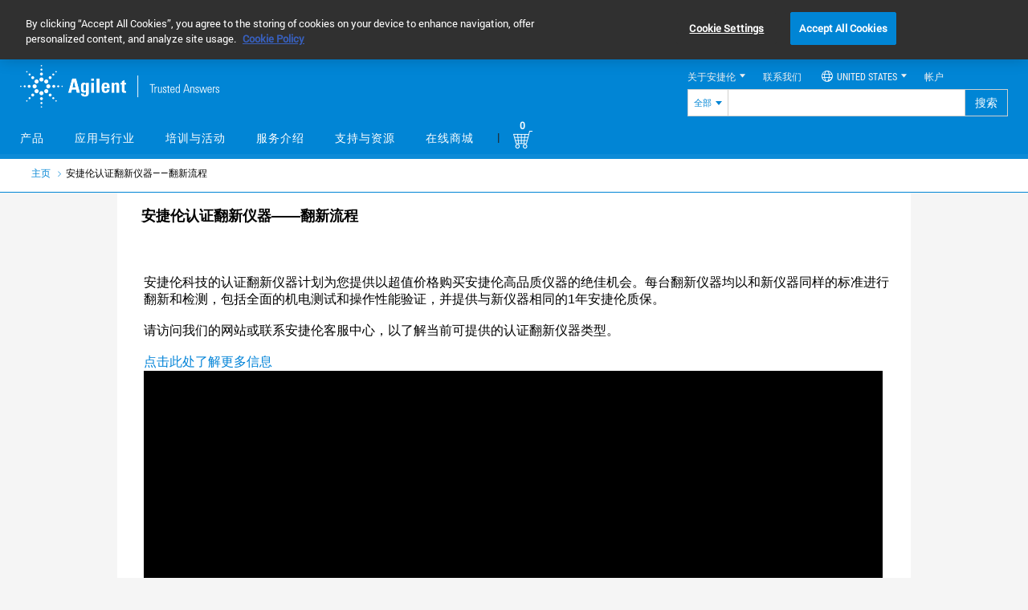

--- FILE ---
content_type: text/html; charset=UTF-8
request_url: https://www.agilent.com/zh-cn/video/agilent-certified-pre-owned-instruments
body_size: 34356
content:

















	
	
		
		
		
		
		
		
		
		
		

	

	
	



            
            
            
            <!DOCTYPE html>
<!-- mainAssetLang :: zh envHost :: https://www.agilent.com/  -->
<meta http-equiv="X-UA-Compatible" content="IE=edge" >
<!--[if lt IE 7]><html lang="zh" class="no-js lt-ie9 lt-ie8 lt-ie7"><![endif]-->
<!--[if IE 7]><html lang="zh" class="no-js lt-ie9 lt-ie8"><![endif]-->
<!--[if IE 8]><html lang="zh" class="no-js lt-ie9"><![endif]-->
<!--[if gt IE 8]><html lang="zh" class="no-js"><![endif]-->
<head><script src='/cs/agilent_scripts/target.js'></script><script src='/cs/agilent_scripts/launch.js'></script><script type="text/javascript">/*
 Copyright and licenses see https://www.dynatrace.com/company/trust-center/customers/reports/ */
(function(){function $a(){var ua;(ua=void 0===bb.dialogArguments&&navigator.cookieEnabled)||(document.cookie="__dTCookie=1;SameSite=Lax",ua=document.cookie.includes("__dTCookie"),ua=(document.cookie="__dTCookie=1; expires=Thu, 01-Jan-1970 00:00:01 GMT",ua));return ua}function Ga(){if($a()){var ua=bb.dT_,Ha=null==ua?void 0:ua.platformPrefix,fb;if(fb=!ua||Ha){var Va;fb=(null===(Va=document.currentScript)||void 0===Va?void 0:Va.getAttribute("data-dtconfig"))||"app=717c68634dfb8989|coo=1|cors=1|owasp=1|featureHash=A7NQVfghqrx|doNotDetect=scr|msl=153600|xb=.*www^bs.google-analytics^bs.com.*|rdnt=1|cuc=o50crmur|srms=2,1,0,0%2Ftextarea%2Cinput%2Cselect%2Coption;0%2Fdatalist;0%2Fform%20button;0%2F%5Bdata-dtrum-input%5D;0%2F.data-dtrum-input;1%2F%5Edata%28%28%5C-.%2B%24%29%7C%24%29|mel=100000|dpvc=1|md=mdcc1=cSEARCH_displayName,mdcc2=c.ASPXAUTH,mdcc6=c_gid,mdcc7=c_ga,mdcc8=c_ga,mdcc9=c.ASPXAUTH,mdcc11=a.widget-total-price,mdcc12=cGenomicsCartCount,mdcc13=cGenomicsCart,mdcc14=bs.pageName,mdcc17=dgclid,mdcc18=bdocument.referrer,mdcc19=bnavigator.userAgent,mdcc20=dutm_source,mdcc21=dutm_medium,mdcc22=dutm_campaign,mdcc24=dutm_content,mdcc25=drecomPartNumber,mdcc26=bwindow.digitalData.search.term,mdcc27=ds,mdcc28=bwindow.document.location.pathname,mdcc29=a.text-right #orderTotalVal .innerText,mdcc30=a.totalVatValue,mdcc31=cCartValue,mdcc32=blocalStorage.number_of_items,mdcc33=bwindow.resultCurrencyVal,mdcc34=bdataLayer.sessionId,mdcc35=adiv.content.short ^rb h1,mdcc36=a.order-date|srad=0|lastModification=1761915715697|tp=500,50,0|srbbv=2|agentUri=/store/ruxitagentjs_A7NQVfghqrx_10325251017120750.js|reportUrl=https://bf65058mmn.bf.dynatrace.com/bf|auto=1|domain=agilent.com|rid=RID_-1334178224|rpid=-1965349343";
fb=(Va=null==ua?void 0:ua.minAgentVersion)&&"10325251017120750"<`${Va}`?(console.log("[CookiePrefix/initConfig] Min agent version detected, and javascript agent is older - the javascript agent will not be initialized!"),!1):Ha&&!fb.includes(`cuc=${Ha}`)?(console.log(`[CookiePrefix/initConfig] value of platformPrefix [${Ha}] does not match the "cuc" value in the current config - initConfig will not initialize!`),!1):!0}fb&&(ua={cfg:"app=717c68634dfb8989|coo=1|cors=1|owasp=1|featureHash=A7NQVfghqrx|doNotDetect=scr|msl=153600|xb=.*www^bs.google-analytics^bs.com.*|rdnt=1|cuc=o50crmur|srms=2,1,0,0%2Ftextarea%2Cinput%2Cselect%2Coption;0%2Fdatalist;0%2Fform%20button;0%2F%5Bdata-dtrum-input%5D;0%2F.data-dtrum-input;1%2F%5Edata%28%28%5C-.%2B%24%29%7C%24%29|mel=100000|dpvc=1|md=mdcc1=cSEARCH_displayName,mdcc2=c.ASPXAUTH,mdcc6=c_gid,mdcc7=c_ga,mdcc8=c_ga,mdcc9=c.ASPXAUTH,mdcc11=a.widget-total-price,mdcc12=cGenomicsCartCount,mdcc13=cGenomicsCart,mdcc14=bs.pageName,mdcc17=dgclid,mdcc18=bdocument.referrer,mdcc19=bnavigator.userAgent,mdcc20=dutm_source,mdcc21=dutm_medium,mdcc22=dutm_campaign,mdcc24=dutm_content,mdcc25=drecomPartNumber,mdcc26=bwindow.digitalData.search.term,mdcc27=ds,mdcc28=bwindow.document.location.pathname,mdcc29=a.text-right #orderTotalVal .innerText,mdcc30=a.totalVatValue,mdcc31=cCartValue,mdcc32=blocalStorage.number_of_items,mdcc33=bwindow.resultCurrencyVal,mdcc34=bdataLayer.sessionId,mdcc35=adiv.content.short ^rb h1,mdcc36=a.order-date|srad=0|lastModification=1761915715697|tp=500,50,0|srbbv=2|agentUri=/store/ruxitagentjs_A7NQVfghqrx_10325251017120750.js|reportUrl=https://bf65058mmn.bf.dynatrace.com/bf|auto=1|domain=agilent.com|rid=RID_-1334178224|rpid=-1965349343",
iCE:$a,platformCookieOffset:null==ua?void 0:ua.platformCookieOffset},Ha&&(ua.platformPrefix=Ha),bb.dT_=ua)}}function Xa(ua){return"function"==typeof ua}function hb(){let ua=window.performance;return ua&&Ba&&Ua&&!!ua.timeOrigin&&Xa(ua.now)&&Xa(ua.getEntriesByType)&&Xa(ua.getEntriesByName)&&Xa(ua.setResourceTimingBufferSize)&&Xa(ua.clearResourceTimings)}this.dT_&&dT_.prm&&dT_.prm();var bb="undefined"!=typeof globalThis?globalThis:"undefined"!=typeof window?window:void 0,Ua="function"==typeof PerformanceResourceTiming||
"object"==typeof PerformanceResourceTiming,Ba="function"==typeof PerformanceNavigationTiming||"object"==typeof PerformanceNavigationTiming;if((!("documentMode"in document)||Number.isNaN(document.documentMode))&&hb()){let ua=bb.dT_;!ua||!ua.cfg&&ua.platformPrefix?Ga():ua.gCP||(bb.console.log("Duplicate agent injection detected, turning off redundant initConfig."),ua.di=1)}})();
(function(){function $a(){let g=0;try{g=Math.round(Oa.performance.timeOrigin)}catch(q){}if(0>=g||Number.isNaN(g)||!Number.isFinite(g))ae.push({severity:"Warning",type:"ptoi",text:`performance.timeOrigin is invalid, with a value of [${g}]. Falling back to performance.timing.navigationStart`}),g=Ne;return zd=g,kd=Ga,zd}function Ga(){return zd}function Xa(){return kd()}function hb(){let g=0;try{g=Math.round(Oa.performance.now())}catch(q){}return 0>=g||Number.isNaN(g)||!Number.isFinite(g)?Date.now()-
kd():g}function bb(g,q){if(!q)return"";var y=g+"=";g=q.indexOf(y);if(0>g)return"";for(;0<=g;){if(0===g||" "===q.charAt(g-1)||";"===q.charAt(g-1))return y=g+y.length,g=q.indexOf(";",g),0<=g?q.substring(y,g):q.substring(y);g=q.indexOf(y,g+y.length)}return""}function Ua(g){return bb(g,document.cookie)}function Ba(){}function ua(g,q=[]){var y;if(!g||"object"!=typeof g&&"function"!=typeof g)return!1;let M="number"!=typeof q?q:[],U=null,xa=[];switch("number"==typeof q?q:5){case 0:U="Array";break;case 1:U=
"Boolean";break;case 2:U="Number";break;case 3:U="String";break;case 4:U="Function";break;case 5:U="Object";break;case 6:U="Date";xa.push("getTime");break;case 7:U="Error";xa.push("name","message");break;case 8:U="Element";break;case 9:U="HTMLElement";break;case 10:U="HTMLImageElement";xa.push("complete");break;case 11:U="PerformanceEntry";break;case 13:U="PerformanceResourceTiming";break;case 14:U="PerformanceNavigationTiming";break;case 15:U="CSSRule";xa.push("cssText","parentStyleSheet");break;
case 16:U="CSSStyleSheet";xa.push("cssRules","insertRule");break;case 17:U="Request";xa.push("url");break;case 18:U="Response";xa.push("ok","status","statusText");break;case 19:U="Set";xa.push("add","entries","forEach");break;case 20:U="Map";xa.push("set","entries","forEach");break;case 21:U="Worker";xa.push("addEventListener","postMessage","terminate");break;case 22:U="XMLHttpRequest";xa.push("open","send","setRequestHeader");break;case 23:U="SVGScriptElement";xa.push("ownerSVGElement","type");break;
case 24:U="HTMLMetaElement";xa.push("httpEquiv","content","name");break;case 25:U="HTMLHeadElement";break;case 26:U="ArrayBuffer";break;case 27:U="ShadowRoot",xa.push("host","mode")}let {Pe:ab,af:Nb}={Pe:U,af:xa};if(!ab)return!1;q=Nb.length?Nb:M;if(!M.length)try{if(Oa[ab]&&g instanceof Oa[ab]||Object.prototype.toString.call(g)==="[object "+ab+"]")return!0;if(g&&g.nodeType&&1===g.nodeType){let Vb=null===(y=g.ownerDocument.defaultView)||void 0===y?void 0:y[ab];if("function"==typeof Vb&&g instanceof
Vb)return!0}}catch(Vb){}for(let Vb of q)if("string"!=typeof Vb&&"number"!=typeof Vb&&"symbol"!=typeof Vb||!(Vb in g))return!1;return!!q.length}function Ha(g,q,y,M){"undefined"==typeof M&&(M=Va(q,!0));"boolean"==typeof M&&(M=Va(q,M));g===Oa?oe&&oe(q,y,M):Sf&&ua(g,21)?Oe.call(g,q,y,M):g.addEventListener&&(g===Oa.document||g===Oa.document.documentElement?ph.call(g,q,y,M):oe.call(g,q,y,M));M=!1;for(let U=ad.length;0<=--U;){let xa=ad[U];if(xa.object===g&&xa.event===q&&xa.Y===y){M=!0;break}}M||ad.push({object:g,
event:q,Y:y})}function fb(g,q,y,M){for(let U=ad.length;0<=--U;){let xa=ad[U];if(xa.object===g&&xa.event===q&&xa.Y===y){ad.splice(U,1);break}}"undefined"==typeof M&&(M=Va(q,!0));"boolean"==typeof M&&(M=Va(q,M));g===Oa?mf&&mf(q,y,M):g.removeEventListener&&(g===Oa.document||g===Oa.document.documentElement?qh.call(g,q,y,M):mf.call(g,q,y,M))}function Va(g,q){let y=!1;try{if(oe&&qg.includes(g)){let M=Object.defineProperty({},"passive",{get(){y=!0}});oe("test",Ba,M)}}catch(M){}return y?{passive:!0,capture:q}:
q}function Ca(){let g=ad;for(let q=g.length;0<=--q;){let y=g[q];fb(y.object,y.event,y.Y)}ad=[]}function ia(g){return"function"==typeof g}function za(g){if(g&&void 0!==g[Tf])return g[Tf];let q=ia(g)&&/{\s+\[native code]/.test(Function.prototype.toString.call(g));return g&&(g[Tf]=q),q}function va(g,q,...y){return void 0!==Function.prototype.bind&&za(Function.prototype.bind)?Function.prototype.bind.call(g,q,...y):function(...M){return g.apply(q,(y||[]).concat(Array.prototype.slice.call(arguments)||[]))}}
function R(){if(rg){let g=new rg;if(Pe)for(let q of Ig)void 0!==Pe[q]&&(g[q]=va(Pe[q],g));return g}return new Oa.XMLHttpRequest}function aa(){return xc()}function ya(g,q,...y){function M(){delete Gd[U];g.apply(this,arguments)}let U,xa=xe;return"apply"in xa?(y.unshift(M,q),U=xa.apply(Oa,y)):U=xa(M,q),Gd[U]=!0,U}function N(g){delete Gd[g];let q=Cf;"apply"in q?q.call(Oa,g):q(g)}function Y(g){be.push(g)}function ja(g){let q=be.length;for(;q--;)if(be[q]===g){be.splice(q,1);break}}function Ra(){return be}
function O(g,q){return ye(g,q)}function da(g){ce(g)}function ea(g,q){if(!nf||!Uf)return"";g=new nf([g],{type:q});return Uf(g)}function S(g,q){return Qe?new Qe(g,q):void 0}function C(g){"function"==typeof g&&Jg.push(g)}function V(){return Jg}function ka(){return Ne}function L(g){function q(...y){if("number"!=typeof y[0]||!Gd[y[0]])try{return g.apply(this,y)}catch(M){return g(y[0])}}return q[Hi]=g,q}function pa(){return ae}function ta(){kd=$a;xc=()=>Math.round(kd()+hb());(Number.isNaN(xc())||0>=xc()||
!Number.isFinite(xc()))&&(xc=()=>Date.now())}function Sa(){pe&&(Oa.clearTimeout=Cf,Oa.clearInterval=ce,pe=!1)}function lb(g){g=encodeURIComponent(g);let q=[];if(g)for(let y=0;y<g.length;y++){let M=g.charAt(y);q.push(Vf[M]||M)}return q.join("")}function cb(g){return g.includes("^")&&(g=g.split("^^").join("^"),g=g.split("^dq").join('"'),g=g.split("^rb").join(">"),g=g.split("^lb").join("<"),g=g.split("^p").join("|"),g=g.split("^e").join("="),g=g.split("^s").join(";"),g=g.split("^c").join(","),g=g.split("^bs").join("\\")),
g}function tb(){return de}function Fb(g){de=g}function Tb(g){let q=wa("rid"),y=wa("rpid");q&&(g.rid=q);y&&(g.rpid=y)}function Wb(g){if(g=g.xb){g=cb(g);try{de=new RegExp(g,"i")}catch(q){}}else de=void 0}function ac(g){return"n"===g||"s"===g||"l"===g?`;SameSite=${Df[g]}`:""}function ha(g,q,y){let M=1,U=0;do document.cookie=g+'=""'+(q?";domain="+q:"")+";path="+y.substring(0,M)+"; expires=Thu, 01 Jan 1970 00:00:01 GMT;",M=y.indexOf("/",M),U++;while(-1!==M&&5>U)}function Aa(g,q=document.cookie){return bb(g,
q)}function Qb(g){var q;return function(){if(q)return q;var y,M,U,xa,ab=-1!==of?of:(null===(M=null===(y=Oa.dT_)||void 0===y?void 0:y.scv)||void 0===M?void 0:M.call(y,"postfix"))||(null===(xa=null===(U=Oa.dT_)||void 0===U?void 0:U.gCP)||void 0===xa?void 0:xa.call(U));y=(y=(of=ab,ab))?"".concat(g).concat(y):g;return q=y,y}}function zc(){let g=(document.domain||location.hostname||"").split(".");return 1>=g.length?[]:g}function qb(g,q){q=`dTValidationCookieValue;path=/;domain=${g}${ac(q)}`;return document.cookie=
`${Ef()}=${q}`,Aa(Ef())?(ha(Ef(),g,"/"),!0):!1}function kc(){var g=rh.dT_.scv("agentUri");if(!g)return"ruxitagentjs";g=g.substring(g.lastIndexOf("/")+1);return g.includes("_")?g.substring(0,g.indexOf("_")):g}function Ab(){return Oa.dT_}function Gb(g){D("eao")?Re=g:Oa.console.log(`${ze} App override configuration is not enabled! The provided app config callback method will not be invoked!`)}function ec(g){let q=navigator.userAgent;if(!q)return null;let y=q.indexOf("DTHybrid/1.0");return-1===y?null:
(g=q.substring(y).match(new RegExp(`(^|\\s)${g}=([^\\s]+)`)))?g[2]:null}function Q(){return navigator.userAgent.includes("Googlebot")||navigator.userAgent.includes("AdsBot-Google")}function X(g){let q=g,y=Math.pow(2,32);return function(){return q=(1664525*q+1013904223)%y,q/y}}function Ka(g,q){return Number.isNaN(g)||Number.isNaN(q)?Math.floor(33*Kd()):Math.floor(Kd()*(q-g+1))+g}function ca(g){if(Number.isNaN(g)||0>g)return"";var q=Oa.crypto;if(q&&!Q())q=q.getRandomValues(new Uint8Array(g));else{q=
[];for(var y=0;y<g;y++)q.push(Ka(0,32))}g=Array(g);for(y=0;y<q.length;y++){let M=Math.abs(q[y]%32);g.push(String.fromCharCode(M+(9>=M?48:55)))}return g.join("")}function Za(g=!0){qe=g}function kb(){return Pd}function Ma(){let g=Oa.dT_;try{let U=Oa.parent;for(;U&&U!==Oa;){let xa=U.dT_;var q;if(q=!!(xa&&"ea"in xa)&&"10325251017120750"===xa.version){var y=g,M=xa;let ab=!y.bcv("ac")||y.scv("app")===M.scv("app"),Nb=y.scv("postfix"),Vb=M.scv("postfix");q=ab&&Nb===Vb}if(q)return xa.tdto();U=U!==U.parent?
U.parent:void 0}}catch(U){}return g}function dc(g,q="",y){var M=g.indexOf("h"),U=g.indexOf("v"),xa=g.indexOf("e");let ab=g.substring(g.indexOf("$")+1,M);M=-1!==U?g.substring(M+1,U):g.substring(M+1);!q&&-1!==U&&(-1!==xa?q=g.substring(U+1,xa):q=g.substring(U+1));g=null;y||(U=Number.parseInt(ab.split("_")[0]),xa=xc()%Ae,y=(xa<U&&(xa+=Ae),U+9E5>xa));return y&&(g={frameId:ab,actionId:"-"===M?"-":Number.parseInt(M),visitId:""}),{visitId:q,Cd:g}}function Ib(g,q,y){var M=ma("pcl");M=g.length-M;0<M&&g.splice(0,
M);M=xd(Aa(Dd(),y));let U=[],xa=M?`${M}$`:"";for(ab of g)"-"!==ab.actionId&&U.push(`${xa}${ab.frameId}h${ab.actionId}`);g=U.join("p");var ab=(g||(qe&&(Ac(!0,"a",y),Za(!1)),g+=`${M}$${Pd}h-`),g+=`v${q||fa(y)}`,g+="e0",g);pc(pf(),ab,void 0,D("ssc"))}function Yb(g,q=document.cookie){var y=Aa(pf(),q);q=[];if(y&&"-"!==y){var M=y.split("p");y="";for(let U of M)M=dc(U,y,g),y=M.visitId,M.Cd&&q.push(M.Cd);for(let U of q)U.visitId=y}return q}function uc(g,q){let y=document.cookie;q=Yb(q,y);let M=!1;for(let U of q)U.frameId===
Pd&&(U.actionId=g,M=!0);M||q.push({frameId:Pd,actionId:g,visitId:""});Ib(q,void 0,y)}function mc(){return Be}function ib(g,q){try{Oa.localStorage.setItem(g,q)}catch(y){}}function w(g){try{Oa.localStorage.removeItem(g)}catch(q){}}function x(g){try{return Oa.localStorage.getItem(g)}catch(q){}return null}function r(g,q=document.cookie||""){return q.split(g+"=").length-1}function F(g,q){var y=r(g,q);if(1<y){q=wa("domain")||Oa.location.hostname;let M=Oa.location.hostname,U=Oa.location.pathname,xa=0,ab=
0;sd.add(g);do{let Nb=M.substring(xa);if(Nb!==q||"/"!==U){ha(g,Nb===q?"":Nb,U);let Vb=r(g);Vb<y&&(sd.add(Nb),y=Vb)}xa=M.indexOf(".",xa)+1;ab++}while(0!==xa&&10>ab&&1<y);wa("domain")&&1<y&&ha(g,"",U)}}function T(){var g=document.cookie;F(pf(),g);F(Dd(),g);F(pd(),g);g=sd.size;0<g&&g!==Se&&(Se=g,ae.push({severity:"Error",type:"dcn",text:`Duplicate cookie name${1!==g?"s":""} detected: ${Array.from(sd).join(",")}`}))}function P(){sd=new Set;T();Y(function(g,q,y,M){0===sd.size||q||(g.av(M,"dCN",Array.from(sd).join(",")),
sd.clear(),Se=0)})}function fa(g){return oa(g)||Ac(!0,"c",g)}function oa(g){if(J(g)<=xc())return Ac(!0,"t",g);let q=yc(g);if(q){let y=sg.exec(q);g=y&&3===y.length&&32===y[1].length&&!Number.isNaN(Number.parseInt(y[2]))?(Lb(fd(),q),q):Ac(!0,"i",g)}else g=Ac(!0,"c",g);return g}function Da(g,q){var y=xc();q=Fc(q).kc;g&&(q=y);Xc(y+Ud+"|"+q);Yc()}function ob(g){let q="t"+(xc()-J(g));Ac(!0,q,g)}function yc(g){var q,y;return null!==(y=null===(q=Yb(!0,g)[0])||void 0===q?void 0:q.visitId)&&void 0!==y?y:Zb(fd())}
function Gc(){let g=ca(Qd);try{g=g.replace(/\d/g,function(q){q=.1*Number.parseInt(q);return String.fromCharCode(Math.floor(25*q+65))})}catch(q){throw ua(q,7),q;}return g+="-0",g}function Bc(g,q){let y=Yb(!1,q);Ib(y,g,q);Lb(fd(),g);Da(!0)}function gd(g,q,y){return Ac(g,q,y)}function Ac(g,q,y){g&&(Ce=!0);g=yc(y);y=Gc();Bc(y);if(yc(document.cookie))for(let M of $e)M(y,Ce,q,g);return y}function Cc(g){$e.push(g)}function Ic(g){g=$e.indexOf(g);-1!==g&&$e.splice(g)}function Yc(g){qf&&N(qf);qf=ya(Tc,J(g)-
xc())}function Tc(){let g=document.cookie;return J(g)<=xc()?(sb(ob,[g]),!0):(G(Yc),!1)}function Xc(g){let q=va(pc,null,pd(),g,void 0,D("ssc"));q();let y=Aa(pd());""!==y&&g!==y&&(T(),q(),g===Aa(pd())||Wf||(ae.push({severity:"Error",type:"dcn",text:"Could not sanitize cookies"}),Wf=!0));Lb(pd(),g)}function ld(g,q){q=Aa(g,q);return q||(q=Zb(g)||""),q}function md(){var g=oa()||"";Lb(fd(),g);g=ld(pd());Xc(g);w(fd());w(pd())}function Fc(g){let q={Zc:0,kc:0};if(g=ld(pd(),g))try{let y=g.split("|");2===y.length&&
(q.Zc=Number.parseInt(y[0]),q.kc=Number.parseInt(y[1]))}catch(y){}return q}function J(g){g=Fc(g);return Math.min(g.Zc,g.kc+Ff)}function W(g){Ud=g}function E(){let g=Ce;return Ce=!1,g}function sa(){Tc()||Da(!1)}function Ja(){if(D("nsfnv")){var g=Aa(Dd());if(!g.includes(`${ee}-`)){let q=Ea(g).serverId;g=g.replace(`${ee}${q}`,`${ee}${`${-1*Ka(2,De)}`.replace("-","-2D")}`);Zc(g)}}}function Pa(){G(function(){if(!Ad()){let g=-1*Ka(2,De),q=ca(Qd);Zc(`v_4${ee}${`${g}`.replace("-","-2D")}_sn_${q}`)}},!0);
Cc(Ja)}function Ea(g){var q;let y={},M={sessionId:"",serverId:"",overloadState:0,appState:y};var U=g.split(Gf);if(2<U.length&&0===U.length%2){g=+U[1];if(Number.isNaN(g)||3>g)return M;g={};for(var xa=2;xa<U.length;xa++){let ab=U[xa];ab.startsWith(sh)?y[ab.substring(6).toLowerCase()]=+U[xa+1]:g[ab]=U[xa+1];xa++}g.sn?(U=g.sn,M.sessionId=U.length===Qd||12>=U.length?U:""):M.sessionId="hybrid";if(g.srv){a:{U=g.srv.replace("-2D","-");if(!Number.isNaN(+U)&&(xa=Number.parseInt(U),xa>=-De&&xa<=De))break a;
U=""}M.serverId=U}U=+g.ol;1===U&&nb(Jc());0<=U&&2>=U&&(M.overloadState=U);g=+g.prv;Number.isNaN(g)||(M.privacyState=1>g||4<g?1:g);g=null===(q=wa("app"))||void 0===q?void 0:q.toLowerCase();q=y[g];!Number.isNaN(q)&&0===q&&nb(Jc())}return M}function nb(g){let q=Ab();g||(q.disabled=!0,q.overloadPrevention=!0)}function Ta(){if(Oa.MobileAgent||Oa.dynatraceMobile){let g=Ua("dtAdkSettings")||ec("dtAdkSettings")||"";return Ea(g).privacyState||null}return null}function sb(g,q){return!ub()||Ab().overloadPrevention&&
!Jc()?null:g.apply(this,q)}function ub(){let g=Ta();return 2===g||1===g?!1:!D("coo")||D("cooO")||Jc()}function fc(g,q){try{Oa.sessionStorage.setItem(g,q)}catch(y){}}function Lb(g,q){sb(fc,[g,q])}function Zb(g){try{return Oa.sessionStorage.getItem(g)}catch(q){}return null}function nc(g){try{Oa.sessionStorage.removeItem(g)}catch(q){}}function vc(g){document.cookie=g+'="";path=/'+(wa("domain")?";domain="+wa("domain"):"")+"; expires=Thu, 01 Jan 1970 00:00:01 GMT;"}function hd(g,q,y,M){q||0===q?(q=(q+
"").replace(/[\n\r;]/g,"_"),g=g+"="+q+";path=/"+(wa("domain")?";domain="+wa("domain"):""),y&&(g+=";expires="+y.toUTCString()),g+=ac(wa("cssm")),M&&"https:"===location.protocol&&(g+=";Secure"),document.cookie=g):vc(g)}function pc(g,q,y,M){sb(hd,[g,q,y,M])}function Dc(g){return!!g.includes("v_4")}function Hd(g){g=Aa(Dd(),g);g||(g=(g=Zb(Dd()))&&Dc(g)?(Zc(g),g):"");return Dc(g)?g:""}function Zc(g){pc(Dd(),g,void 0,D("ssc"))}function Id(g){return(g=g||Hd())?Ea(g):{sessionId:"",serverId:"",overloadState:0,
appState:{}}}function xd(g){return Id(g).serverId}function Ad(g){return Id(g).sessionId}function Jc(){return navigator.userAgent.includes(rf)}function Ec(g){let q={};g=g.split("|");for(let y of g)g=y.split("="),2===g.length&&(q[g[0]]=decodeURIComponent(g[1].replace(/\+/g," ")));return q}function Vd(){let g=kc();return(g.indexOf("dbg")===g.length-3?g.substring(0,g.length-3):g)+"_"+wa("app")+"_Store"}function A(g,q={},y){g=g.split("|");for(var M of g){g=M;let U=M.indexOf("="),xa;-1===U?(xa=g,q[xa]=
"1"):(g=M.substring(0,U),xa=g,q[xa]=M.substring(U+1,M.length))}!y&&(y=q.spc)&&(M=document.createElement("textarea"),M.innerHTML=y,q.spc=M.value);return q}function B(g){var q;return null!==(q=hc[g])&&void 0!==q?q:fe[g]}function D(g){g=B(g);return"false"===g||"0"===g?!1:!!g}function ma(g){var q=B(g);q=Number.parseInt(q);return Number.isNaN(q)&&(q=fe[g]),q}function wa(g){if("app"===g){a:{try{if(Re){var q=Re();if(q&&"string"==typeof q&&Kg.test(q)){var y=q;break a}Oa.console.log(`${ze} Registered app config callback method did not return a string in the correct app id format ${Kg} The default app ID will be used instead! Got value: ${q}`)}}catch(M){Oa.console.log(`${ze} Failed to execute the registered app config callback method! The default app ID will be used instead!`,
M)}y=void 0}if(y)return y}return(B(g)||"")+""}function db(g,q){hc[g]=q+""}function pb(g){return hc=g,hc}function xb(g){let q=hc[g];q&&(hc[g]=q.includes("#"+g.toUpperCase())?"":q)}function Bb(g){var q=g.agentUri;null!=q&&q.includes("_")&&(q=/([A-Za-z]*)\d{0,4}_(\w*)_\d+/g.exec(q))&&q.length&&2<q.length&&(g.featureHash=q[2])}function Mb(g){var q=Ab().platformCookieOffset;if("number"==typeof q){a:{var y=wa("cssm");var M=zc();if(M.length)for(q=M.slice(q);q.length;){if(qb(q.join("."),y)){y=q.join(".");
break a}q.shift()}y=""}y&&(g.domain=y)}else if(y=g.domain||"",q=(q=location.hostname)&&y?q===y||q.includes("."+y,q.length-("."+y).length):!0,!y||!q){g.domainOverride||(g.domainOriginal=g.domain||"",g.domainOverride=`${location.hostname},${y}`,delete g.domain);a:{M=wa("cssm");let xa=zc().reverse();if(xa.length){var U=xa[0];for(let ab=1;ab<=xa.length;ab++){if(qb(U,M)){M=U;break a}let Nb=xa[ab];Nb&&(U=`${Nb}.${U}`)}}M=""}M&&(g.domain=M);q||ae.push({type:"dpi",severity:"Warning",text:`Configured domain "${y}" is invalid for current location "${location.hostname}". Agent will use "${g.domain}" instead.`})}}
function $b(g,q){Mb(g);let y=hc.pVO;(y&&(g.pVO=y),q)||(g.bp=(g.bp||fe.bp)+"")}function m(g,q){if(null==g||!g.attributes)return q;let y=q;var M=g.attributes.getNamedItem("data-dtconfig");if(!M)return y;g=g.src;M=M.value;let U={};hc.legacy="1";var xa=/([A-Za-z]*)_(\w*)_(\d+)/g;let ab=null;xa=(g&&(ab=xa.exec(g),null!=ab&&ab.length&&(U.agentUri=g,U.featureHash=ab[2],U.agentLocation=g.substring(0,g.indexOf(ab[1])-1),U.buildNumber=ab[3])),M&&A(M,U,!0),Mb(U),U);if(!q)y=xa;else if(!xa.syntheticConfig)return xa;
return y}function t(){return hc}function u(g){return fe[g]===B(g)}function G(g,q=!1){ub()?g():q?tg.push(g):ug.push(g)}function I(){if(!D("coo")||ub())return!1;for(let g of ug)ya(g,0);ug=[];db("cooO",!0);for(let g of tg)g();return tg.length=0,!0}function la(){if(!D("coo")||!ub())return!1;db("cooO",!1);vc(Dd());vc(pf());vc(Lg());vc("dtAdk");vc(bd());vc(pd());try{nc(fd()),nc(pd()),w(fd()),w(pd()),nc(bd()),nc(Dd()),w(Vd()),w("dtAdk")}catch(g){}return!0}function na(){var g=Aa(bd());if(!g||45!==(null==
g?void 0:g.length))if(g=x(bd())||Zb(bd()),45!==(null==g?void 0:g.length)){th=!0;let q=xc()+"";g=(q+=ca(45-q.length),q)}return Na(g),g}function Na(g){let q;if(D("dpvc")||D("pVO"))Lb(bd(),g);else{q=new Date;var y=q.getMonth()+Math.min(24,Math.max(1,ma("rvcl")));q.setMonth(y);y=bd();sb(ib,[y,g])}pc(bd(),g,q,D("ssc"))}function Wa(){return th}function gb(g){let q=Aa(bd());vc(bd());nc(bd());w(bd());db("pVO",!0);Na(q);g&&sb(ib,["dt-pVO","1"]);md()}function rb(){w("dt-pVO");D("pVO")&&(db("pVO",!1),na());
nc(bd());md()}function yb(g,q,y,M,U,xa){let ab=document.createElement("script");ab.setAttribute("src",g);q&&ab.setAttribute("defer","defer");y&&(ab.onload=y);M&&(ab.onerror=M);U&&ab.setAttribute("id",U);if(g=xa){var Nb;g=null!=(null===(Nb=document.currentScript)||void 0===Nb?void 0:Nb.attributes.getNamedItem("integrity"))}g&&ab.setAttribute("integrity",xa);ab.setAttribute("crossorigin","anonymous");xa=document.getElementsByTagName("script")[0];xa.parentElement.insertBefore(ab,xa)}function jc(g){return Xf+
"/"+re+"_"+g+"_"+(ma("buildNumber")||Ab().version)+".js"}function qc(){}function Kc(g,q){return function(){g.apply(q,arguments)}}function Kb(g){if(!(this instanceof Kb))throw new TypeError("Promises must be constructed via new");if("function"!=typeof g)throw new TypeError("not a function");this.oa=0;this.Ob=!1;this.qa=void 0;this.Da=[];Mg(g,this)}function Uc(g,q){for(;3===g.oa;)g=g.qa;0===g.oa?g.Da.push(q):(g.Ob=!0,Kb.qb(function(){var y=1===g.oa?q.Gb:q.Hb;if(null===y)(1===g.oa?cd:Bd)(q.promise,g.qa);
else{try{var M=y(g.qa)}catch(U){Bd(q.promise,U);return}cd(q.promise,M)}}))}function cd(g,q){try{if(q===g)throw new TypeError("A promise cannot be resolved with itself.");if(q&&("object"==typeof q||"function"==typeof q)){var y=q.then;if(q instanceof Kb){g.oa=3;g.qa=q;sf(g);return}if("function"==typeof y){Mg(Kc(y,q),g);return}}g.oa=1;g.qa=q;sf(g)}catch(M){Bd(g,M)}}function Bd(g,q){g.oa=2;g.qa=q;sf(g)}function sf(g){2===g.oa&&0===g.Da.length&&Kb.qb(function(){g.Ob||Kb.Ub(g.qa)});for(var q=0,y=g.Da.length;q<
y;q++)Uc(g,g.Da[q]);g.Da=null}function Ii(g,q,y){this.Gb="function"==typeof g?g:null;this.Hb="function"==typeof q?q:null;this.promise=y}function Mg(g,q){var y=!1;try{g(function(M){y||(y=!0,cd(q,M))},function(M){y||(y=!0,Bd(q,M))})}catch(M){y||(y=!0,Bd(q,M))}}function uh(){return vg.qb=function(g){if("string"==typeof g)throw Error("Promise polyfill called _immediateFn with string");g()},vg.Ub=()=>{},vg}function Hf(){var g;(g=void 0===Oa.dialogArguments&&navigator.cookieEnabled)||(document.cookie="__dTCookie=1;SameSite=Lax",
g=document.cookie.includes("__dTCookie"),g=(document.cookie="__dTCookie=1; expires=Thu, 01-Jan-1970 00:00:01 GMT",g));return g}function vh(){var g,q;try{null===(q=null===(g=Oa.MobileAgent)||void 0===g?void 0:g.incrementActionCount)||void 0===q||q.call(g)}catch(y){}}function wg(){let g=Oa.dT_;Oa.dT_={di:0,version:"10325251017120750",cfg:g?g.cfg:"",iCE:g?Hf:function(){return navigator.cookieEnabled},ica:1,disabled:!1,disabledReason:"",overloadPrevention:!1,gAST:ka,ww:S,stu:ea,nw:aa,st:ya,si:O,aBPSL:Y,
rBPSL:ja,gBPSL:Ra,aBPSCC:C,gBPSCC:V,buildType:"dynatrace",gSSV:Zb,sSSV:Lb,rSSV:nc,rvl:w,iVSC:Dc,p3SC:Ea,dC:vc,sC:pc,esc:lb,gSId:xd,gDtc:Ad,gSC:Hd,sSC:Zc,gC:Ua,cRN:Ka,cRS:ca,cfgO:t,pCfg:Ec,pCSAA:A,cFHFAU:Bb,sCD:$b,bcv:D,ncv:ma,scv:wa,stcv:db,rplC:pb,cLSCK:Vd,gFId:kb,gBAU:jc,iS:yb,eWE:G,oEIEWA:sb,eA:I,dA:la,iNV:Wa,gVID:na,dPV:gb,ePV:rb,sVIdUP:Za,sVTT:W,sVID:Bc,rVID:oa,gVI:fa,gNVIdN:gd,gARnVF:E,cAUV:sa,uVT:Da,aNVL:Cc,rNVL:Ic,gPC:Yb,cPC:uc,sPC:Ib,clB:Sa,ct:N,aRI:Tb,iXB:Wb,gXBR:tb,sXBR:Fb,de:cb,iEC:vh,
rnw:hb,gto:Xa,ael:Ha,rel:fb,sup:Va,cuel:Ca,iAEPOO:ub,iSM:Jc,gxwp:R,iIO:ua,prm:uh,cI:da,gidi:pa,iDCV:u,gCF:Aa,gPSMB:Ta,lvl:x,gCP:null!=g&&g.platformPrefix?function(){return g.platformPrefix||""}:void 0,platformCookieOffset:null==g?void 0:g.platformCookieOffset,tdto:Ma,gFLAI:mc,rACC:Gb,gAN:kc,gAFUA:ec}}function Yf(){uh();var g;rg=Oa.XMLHttpRequest;var q=null===(g=Oa.XMLHttpRequest)||void 0===g?void 0:g.prototype;if(q){Pe={};for(let M of Ig)void 0!==q[M]&&(Pe[M]=q[M])}oe=Oa.addEventListener;mf=Oa.removeEventListener;
ph=Oa.document.addEventListener;qh=Oa.document.removeEventListener;xe=Oa.setTimeout;ye=Oa.setInterval;pe||(Cf=Oa.clearTimeout,ce=Oa.clearInterval);g=Hf?Hf():navigator.cookieEnabled;var y;q=Aa("dtAdkSettings")||(null===(y=tf)||void 0===y?void 0:y.getItem("dtAdkSettings"))||ec("dtAdkSettings")||"";y=1===(Ea(q).overloadState||null);if(g){if(y)return!1}else return!1;return!0}function uf(...g){Oa.console.log.apply(Oa.console,g)}this.dT_&&dT_.prm&&dT_.prm();var rh="undefined"!=typeof window?window:self,
Oa="undefined"!=typeof globalThis?globalThis:"undefined"!=typeof window?window:void 0,Cf,ce,xe,ye,zd,kd,Hi=Symbol.for("dt_2");Symbol.for("dt_3");var oe,mf,ph,qh,Sf=Oa.Worker,Oe=Sf&&Sf.prototype.addEventListener,ad=[],qg=["touchstart","touchend","scroll"],Tf=Symbol.for("dt2-isNativeFunction"),rg,Ig="abort getAllResponseHeaders getResponseHeader open overrideMimeType send setRequestHeader".split(" "),Pe,Qe=Oa.Worker,nf=Oa.Blob,Uf=Oa.URL&&Oa.URL.createObjectURL,pe=!1,be,Jg=[],ae=[],Ne,tf,Gd={},xc,Vf=
{"!":"%21","~":"%7E","*":"%2A","(":"%28",")":"%29","'":"%27",hg:"%24",";":"%3B",",":"%2C"},de,Df={l:"Lax",s:"Strict",n:"None"},of=-1,pf=Qb("dtPC"),Dd=Qb("dtCookie"),pd=Qb("rxvt"),bd=Qb("rxVisitor"),Ef=Qb("dTValidationCookie"),Lg=Qb("dtSa"),fe,ze="[Dynatrace RUM JavaScript]",Kg=/^[\da-f]{12,16}$/,Re,Kd,Wd,qe=!1,Pd,Ae=6E8,Be,Qd=32,fd=Qb("rxvisitid"),sd,Se=0,sg=/([A-Z]+)-(\d+)/,$e=[],Ud,Ff,Ce=!1,qf,Wf=!1,Gf="_",De=32768,ee=`${Gf}srv${Gf}`,sh="app-3A",rf="RuxitSynthetic",Ld=/c(\w+)=([^ ]+(?: (?!c?\w+=)[^ ()c]+)*)/g,
hc={},ug=[],tg=[],th=!1,wh,Xf,re,di=setTimeout;Kb.prototype.catch=function(g){return this.then(null,g)};Kb.prototype.then=function(g,q){var y=new this.constructor(qc);return Uc(this,new Ii(g,q,y)),y};Kb.prototype.finally=function(g){var q=this.constructor;return this.then(function(y){return q.resolve(g()).then(function(){return y})},function(y){return q.resolve(g()).then(function(){return q.reject(y)})})};Kb.all=function(g){return new Kb(function(q,y){function M(Nb,Vb){try{if(Vb&&("object"==typeof Vb||
"function"==typeof Vb)){var nd=Vb.then;if("function"==typeof nd){nd.call(Vb,function(Md){M(Nb,Md)},y);return}}U[Nb]=Vb;0===--xa&&q(U)}catch(Md){y(Md)}}if(!g||"undefined"==typeof g.length)return y(new TypeError("Promise.all accepts an array"));var U=Array.prototype.slice.call(g);if(0===U.length)return q([]);for(var xa=U.length,ab=0;ab<U.length;ab++)M(ab,U[ab])})};Kb.allSettled=function(g){return new this(function(q,y){function M(ab,Nb){if(Nb&&("object"==typeof Nb||"function"==typeof Nb)){var Vb=Nb.then;
if("function"==typeof Vb){Vb.call(Nb,function(nd){M(ab,nd)},function(nd){U[ab]={status:"rejected",reason:nd};0===--xa&&q(U)});return}}U[ab]={status:"fulfilled",value:Nb};0===--xa&&q(U)}if(!g||"undefined"==typeof g.length)return y(new TypeError(typeof g+" "+g+" is not iterable(cannot read property Symbol(Symbol.iterator))"));var U=Array.prototype.slice.call(g);if(0===U.length)return q([]);var xa=U.length;for(y=0;y<U.length;y++)M(y,U[y])})};Kb.resolve=function(g){return g&&"object"==typeof g&&g.constructor===
Kb?g:new Kb(function(q){q(g)})};Kb.reject=function(g){return new Kb(function(q,y){y(g)})};Kb.race=function(g){return new Kb(function(q,y){if(!g||"undefined"==typeof g.length)return y(new TypeError("Promise.race accepts an array"));for(var M=0,U=g.length;M<U;M++)Kb.resolve(g[M]).then(q,y)})};Kb.qb="function"==typeof setImmediate&&function(g){setImmediate(g)}||function(g){di(g,0)};Kb.Ub=function(g){"undefined"!=typeof console&&console&&console.warn("Possible Unhandled Promise Rejection:",g)};var vg=
Kb,xh="function"==typeof PerformanceResourceTiming||"object"==typeof PerformanceResourceTiming,If="function"==typeof PerformanceNavigationTiming||"object"==typeof PerformanceNavigationTiming;(function(){var g,q,y,M;if(M=!("documentMode"in document&&!Number.isNaN(document.documentMode)))M=(M=window.performance)&&If&&xh&&!!M.timeOrigin&&ia(M.now)&&ia(M.getEntriesByType)&&ia(M.getEntriesByName)&&ia(M.setResourceTimingBufferSize)&&ia(M.clearResourceTimings);if(M)if(M=!(null!==(g=navigator.userAgent)&&
void 0!==g&&g.includes("RuxitSynthetic")),!Oa.dT_||!Oa.dT_.cfg||"string"!=typeof Oa.dT_.cfg||"initialized"in Oa.dT_&&Oa.dT_.initialized)null!==(q=Oa.dT_)&&void 0!==q&&q.gCP?uf("[CookiePrefix/initCode] initCode with cookie prefix already initialized, not initializing initCode!"):uf("InitConfig not found or agent already initialized! This is an injection issue."),Oa.dT_&&(Oa.dT_.di=3);else if(M)try{wg();fe={ade:"",aew:!0,apn:"",agentLocation:"",agentUri:"",app:"",ac:!0,async:!1,ase:!1,auto:!1,bp:3,
bs:!1,buildNumber:0,csprv:!0,cepl:16E3,cls:!0,ccNcss:!1,coo:!1,cooO:!1,cssm:"0",cwtDomains:"",cwtUrl:"w2dax4xgw3",cwt:"",cors:!1,cuc:"",cce:!1,cux:!1,postfix:"",dataDtConfig:"",debugName:"",dvl:500,dASXH:!1,disableCookieManager:!1,dKAH:!1,disableLogging:!1,dmo:!1,doel:!1,dpch:!1,dpvc:!1,disableXhrFailures:!1,domain:"",domainOverride:"",domainOriginal:"",doNotDetect:"",ds:!0,dsndb:!1,dsa:!1,dsss:!1,dssv:!0,earxa:!0,eao:!1,exp:!1,eni:!0,etc:!0,expw:!1,instr:"",evl:"",fa:!1,fvdi:!1,featureHash:"",hvt:216E5,
imm:!1,ign:"",iub:"",iqvn:!1,initializedModules:"",lastModification:0,lupr:!0,lab:!1,legacy:!1,lt:!0,mb:"",md:"",mdp:"",mdl:"",mcepsl:100,mdn:5E3,mhl:4E3,mpl:1024,mmds:2E4,msl:3E4,bismepl:2E3,mel:200,mepp:10,moa:30,mrt:3,ntd:!1,nsfnv:!1,ncw:!1,oat:180,ote:!1,owasp:!1,pcl:20,pt:!0,perfbv:1,prfSmpl:0,pVO:!1,peti:!1,raxeh:!0,rdnt:0,nosr:!0,reportUrl:"dynaTraceMonitor",rid:"",ridPath:"",rpid:"",rcdec:12096E5,rtl:0,rtp:2,rtt:1E3,rtu:200,rvcl:24,sl:100,ssc:!1,svNB:!1,srad:!0,srbbv:1,srbw:!0,srcst:!1,srdinitrec:!0,
srmr:100,srms:"1,1,,,",srsr:1E5,srtbv:3,srtd:1,srtr:500,srvr:"",srvi:0,srwo:!1,srre:"",srxcss:!0,srxicss:!0,srficros:!0,srmrc:!1,srsdom:!0,srfirrbv:!0,srcss:!0,srmcrl:1,srmcrv:10,st:3E3,spc:"",syntheticConfig:!1,tal:0,tt:100,tvc:3E3,uxdce:!1,uxdcw:1500,uxrgce:!0,uxrgcm:"100,25,300,3;100,25,300,3",uam:!1,uana:"data-dtname,data-dtName",uanpi:0,pui:!1,usrvd:!0,vrt:!1,vcfi:!0,vcsb:!1,vcit:1E3,vct:50,vcx:50,vscl:0,vncm:1,vrei:"",xb:"",chw:"",xt:0,xhb:""};if(!Yf())throw Error("Error during initCode initialization");
try{tf=Oa.localStorage}catch(td){}ae=[];ta();Ne=xc();be=[];Gd={};pe||(Oa.clearTimeout=L(Cf),Oa.clearInterval=L(ce),pe=!0);let ud=Math.random(),id=Math.random();Wd=0!==ud&&0!==id&&ud!==id;if(Q()){var U=performance.getEntriesByType("navigation")[0];if(U){g=0;for(var xa in U){let td=+U[xa];!Number.isNaN(td)&&Number.isFinite(td)&&(g+=Math.abs(td))}var ab=Math.floor(1E4*g)}else ab=xc();Kd=X(ab)}else Wd?Kd=Math.random:Kd=X(xc());Pd=Ne%Ae+"_"+Number.parseInt(Ka(0,1E3)+"");a:{let td=Ab().cfg;hc={reportUrl:"dynaTraceMonitor",
initializedModules:"",dataDtConfig:"string"==typeof td?td:""};Ab().cfg=hc;let jd=hc.dataDtConfig;jd&&!jd.includes("#CONFIGSTRING")&&(A(jd,hc),xb("domain"),xb("auto"),xb("app"),Bb(hc));let dd=(hc.dataDtConfig||"").includes("#CONFIGSTRING")?null:hc;if(dd=m(document.currentScript,dd),dd)for(let od in dd)if(Object.prototype.hasOwnProperty.call(dd,od)){U=od;ab=hc;xa=U;var Nb=dd[U];"undefined"!=typeof Nb&&(ab[xa]=Nb)}let Xd=Vd();try{let od=(Nb=tf)&&Nb.getItem(Xd);if(od){let Te=Ec(od),Yd=A(Te.config||""),
vf=hc.lastModification||"0",Ng=Number.parseInt((Yd.lastModification||Te.lastModification||"0").substring(0,13)),ei="string"==typeof vf?Number.parseInt(vf.substring(0,13)):vf;if(!(vf&&Ng<ei)&&(Yd.agentUri=Yd.agentUri||wa("agentUri"),Yd.featureHash=Te.featureHash||wa("featureHash"),Yd.agentUri&&Bb(Yd),$b(Yd,!0),Wb(Yd),Tb(Yd),Ng>(+hc.lastModification||0))){let Ji=D("auto"),Rj=D("legacy");hc=pb(Yd);hc.auto=Ji?"1":"0";hc.legacy=Rj?"1":"0"}}}catch(od){}$b(hc);try{let od=hc.ign;if(od&&(new RegExp(od)).test(Oa.location.href)){var Vb=
(delete Oa.dT_,!1);break a}}catch(od){}if(Jc()){{var nd=navigator.userAgent;let Te=nd.lastIndexOf(rf);if(-1===Te)var Md={};else{var Ue=nd.substring(Te).matchAll(Ld);if(Ue){nd={};for(var Jf of Ue){let [,Yd,vf]=Jf;nd[Yd]=vf}Md=nd}else Md={}}}Jf=Md;let od;for(od in Jf)if(Object.prototype.hasOwnProperty.call(Jf,od)&&Jf[od]){Md=hc;Ue=od;var Ee=Jf[od];"undefined"!=typeof Ee&&(Md[Ue]=Ee)}pb(hc)}var af=wa("cuc"),Zd,Rd;let ge=null===(Rd=null===(Zd=Oa.dT_)||void 0===Zd?void 0:Zd.gCP)||void 0===Rd?void 0:Rd.call(Zd);
if(af&&ge&&af!==ge)throw Error("platformPrefix and cuc do not match!");Vb=!0}if(!Vb)throw Error("Error during config initialization");P();wh=Ab().disabled;var Oc;if(!(Oc=wa("agentLocation")))a:{let td=wa("agentUri");if(td||document.currentScript){let dd=td||document.currentScript.src;if(dd){let Xd=dd.includes("_complete")?2:1,ge=dd.lastIndexOf("/");for(Vb=0;Vb<Xd&&-1!==ge;Vb++)dd=dd.substring(0,ge),ge=dd.lastIndexOf("/");Oc=dd;break a}}let jd=location.pathname;Oc=jd.substring(0,jd.lastIndexOf("/"))}Xf=
Oc;if(re=kc(),"true"===Aa("dtUseDebugAgent")&&!re.includes("dbg")&&(re=wa("debugName")||re+"dbg"),!D("auto")&&!D("legacy")&&!wh){let td=wa("agentUri")||jc(wa("featureHash"));D("async")||"complete"===document.readyState?yb(td,D("async"),void 0,void 0,"dtjsagent"):(document.write(`<script id="${"dtjsagentdw"}" type="text/javascript" src="${td}" crossorigin="anonymous"><\/script>`),document.getElementById("dtjsagentdw")||yb(td,D("async"),void 0,void 0,"dtjsagent"))}Aa(Dd())&&db("cooO",!0);Pa();db("pVO",
!!x("dt-pVO"));G(na);Ud=18E5;Ff=ma("hvt")||216E5;let Ve=Ma();Be=void 0;Ve&&"ea"in Ve&&(Be=Ve.gITAID());sb(uc,[Be||1])}catch(ud){"platformPrefix and cuc do not match!"===ud.message?(Oc=Oa.dT_,Oa.dT_={minAgentVersion:Oc.minAgentVersion,platformPrefix:(null===(y=Oc.gCP)||void 0===y?void 0:y.call(Oc))||Oc.platformPrefix,platformCookieOffset:Oc.platformCookieOffset},uf("[CookiePrefix/initCode] cuc and platformPrefix do not match, disabling agent!")):(delete Oa.dT_,uf("JsAgent initCode initialization failed!",
ud))}})()})();
</script><script type="text/javascript" src="/store/ruxitagentjs_A7NQVfghqrx_10325251017120750.js" defer="defer"></script>

<!-- WOMPMOBILE -->

<link rel="dns-prefetch" href="//cdn.wompmobile.com">
<script> (function(f,a,b,c,g){if(/nomobile/i.test(a.cookie)&&!/showmobile/i.test(b.hash)||/frommobile/i.test(b.hash))/frommobile/i.test(b.hash)&&(a.cookie="NoMobile=True; expires="+d.toUTCString()+";");else if(/ipod|phone|mobile|mini|silk/i.test(c)&&!/ipad|tablet/i.test(c)||/yesmobile/i.test(a.cookie)||/showmobile/i.test(b.hash))a.write('<plaintext style="display:none;">'),a.addEventListener("DOMContentLoaded",function(){f.stop&&f.stop();var c=a.getElementsByTagName("script")[0],e=a.createElement("script");
e.src="//www.agilent.com/7356/MobileScript.js";e.id="wompScript";e.onerror=function(){a.cookie="NoMobile=True; expires="+g+";";f.location=b.href};c.parentNode.insertBefore(e,c)})})(window,document,window.location,navigator.userAgent,(new Date(Date.now()+6E5)).toUTCString());</script>

<script src='https://www.agilent.com/scripttemplates/otSDKStub.js' type='text/javascript'  defer charset='UTF-8' data-domain-script='ecd161e1-88a3-499d-9b93-e757e6ad8054' id='onetrust-script' ></script><script language='javascript' type='text/javascript' src='/cs/agilent_scripts/ot-banner.js' defer ></script>
<!-- GTM-->

<script>
(function(w,d,s,l,i){w[l]=w[l]||[];w[l].push({'gtm.start': new Date().getTime(),event:'gtm.js'});
var f=d.getElementsByTagName(s)[0],j=d.createElement(s),dl=l!='dataLayer'?'&l='+l:'';
j.async=true;
j.src='//www.googletagmanager.com/gtm.js?id='+i+dl;
f.parentNode.insertBefore(j,f);
})(window,document,'script','dataLayer','GTM-NC3LF7');
</script>

<meta http-equiv="content-type" content="text/html; charset=UTF-8">
<meta name="viewport" content="width=1250">
<!--<script>
if(navigator.userAgent.match(/Android/i) || navigator.userAgent.match(/iPhone/i)) 
{
    document.write('<meta name="viewport" content="width=1240px" />');
}else if (navigator.userAgent.match(/iPad/i))
{
	document.write('<meta name="viewport" content="width=device-width, initial-scale = 1.0,maximum-scale = 1.0"/>');
}
</script> -->
<!-- HTML5 Shim and Respond.js IE8 support of HTML5 elements and media queries --><!--[if lt IE 9]>
<script language="javascript" type="text/javascript" src="/cs/agilent_scripts/html5shiv.js"></script>
<![endif]-->

	<link rel="stylesheet" href="/cs/agilent_css/promotion_styleGlobal.css?ver=R24.4pcaprod" type="text/css" media="all" /> 
	<link rel="stylesheet" href="/cs/agilent_css/promotion_style1.css?ver=R24.4pcaprod" type="text/css" media="all" />

<link rel="preload" as="style" href="/cs/agilent_css/jquery-ui.min.css?ver=R24.4pcaprod">
<link rel="stylesheet" href="/cs/agilent_css/jquery-ui.min.css?ver=R24.4pcaprod">
<link rel="preload" as="style" href="/cs/agilent_css/jquery-ui.theme.min.css?ver=R24.4pcaprod">
<link rel="stylesheet" href="/cs/agilent_css/jquery-ui.theme.min.css?ver=R24.4pcaprod">


<link rel="stylesheet" href="/cs/agilent_css/globalHeaderFlyout.css?ver=R24.4pcaprod">
<link rel="preload" as="style" href="/cs/agilent_css/globalHeaderFlyout.css?ver=R24.4pcaprod">
<link rel="stylesheet" type="text/css" href="/cs/agilent_css/selectric.css?ver=R24.4pcaprod" media="all"> 
<link rel="stylesheet" href="/cs/agilent_css/globalHeaderFooter.css?ver=R24.4pcaprod">
<link rel="preload" as="style" href="/cs/agilent_css/globalHeaderFooter.css?ver=R24.4pcaprod">
<link rel="stylesheet" type="text/css" href="/cs/agilent_css/typeahead.css?ver=R24.4pcaprod" media="all" />
<link rel="stylesheet" type="text/css" href="/cs/agilent_css/see_all.css?ver=R24.4pcaprod" media="all" />
<link rel="shortcut icon" href="/cs/agilent_images/favicon.ico" type="image/x-icon" media="all" />
<script language="javascript" type='text/javascript' src="/cs/agilent_scripts/gsa.js?ver=R24.4pcaprod"></script>

<!-- subType .GetVar("subType") Video --><!-- 200 --><link rel="alternate" href="https://www.agilent.com/zh-cn/video/agilent-certified-pre-owned-instruments"  hreflang="zh-cn"/><link rel="alternate" href="https://www.agilent.com/en/video/agilent-certified-pre-owned-instruments" hreflang="en"/>	



			<META name="keywords" content="软件服务真空等产品,认证翻新,翻新机">
			
		
			<META name="description" content="安捷伦翻新仪器计划为您提供以超值价格购买安捷伦高品质仪器的绝佳机会。每台翻新仪器均以和新仪器同样的标准进行翻新和检测，包括全面的机电测试和操作性能验证，并提供与新仪器相同的1年安捷伦质保。">
		
			<title>安捷伦认证翻新仪器——翻新流程 | 安捷伦</title>
		
			<meta name="google-site-verification" content="XrCOANBHDz4mZ0eTqGZZ1wEIxrH0OXBKP0NQumOxhPA" /> 		
		<link rel="canonical" href='https://www.agilent.com/en/video/agilent-certified-pre-owned-instruments'>
		
			<script language="javascript" type="text/plain" class="optanon-category-C0003"  src="/search/js/eloqua.js"></script>
		
			
		
		<script>
			
				window.contactRedirectPageURL='/cs/agilent/en-us/contact-us/china';	
				countryCodeTest='CN';
			
		</script>
        </head>	
			<body class="promotionBody notranslate">
		
<noscript>
	<iframe src='//www.googletagmanager.com/ns.html?id=GTM-NC3LF7' height="0" width="0" style="display:none;visibility:hidden"></iframe>
</noscript>

				<div class="loading"></div><header class="affix-top" data-template-name='VideoPageTemplate'>  <a href="#content" class="sr-only">Skip to main content</a>
						
							
					<!-- localeString-1111==-zh_CN-->
<link rel="stylesheet" type="text/css" href="//www.agilent.com/cs/agilent_css/selectric.css?ver=R24.4pcaprod?ver=R24.4pcaprod" media="all">
<!-- localeString-==-zh_CN-->
<!-- PIM change - Contact US PAge Based on CountryCode -->

<script>
window.redirectURLJson = {"en_CO":"/en/contact-us/colombia","zh_AW":"/zh-cn/contact-us/aruba","zh_AU":"/zh-cn/contact-us/australia","en_CM":"/en/contact-us/cameroon","zh_RE":"/zh-cn/contact-us/reunion","zh_AT":"/zh-cn/contact-us/austria","en_CN":"/en/contact-us/china","en_TD":"/en/contact-us/chad","zh_AR":"/zh-cn/contact-us/argentina","en_CR":"/en/contact-us/costa-rica","en_TH":"/en/contact-us/thailand","zh_RO":"/zh-cn/contact-us/romania","en_CV":"/en/contact-us/cape-verde","en_TG":"/en/contact-us/togo","en_TM":"/en/contact-us/turkmenistan","zh_AZ":"/zh-cn/contact-us/azerbaijan","en_TJ":"/en/contact-us/tajikistan","en_CY":"/en/contact-us/cyprus","ko-kr_MY":"/ko-kr/contact-us/malaysia","en_CZ":"/en/contact-us/czech-republic","zh_BH":"/zh-cn/contact-us/bahrain","zh_RW":"/zh-cn/contact-us/rwanda","zh_BG":"/zh-cn/contact-us/bulgaria","en_TN":"/en/contact-us/tunisia","zh_BF":"/zh-cn/contact-us/burkina-faso","zh_RU":"/zh-cn/contact-us/russian-federation","zh_BE":"/zh-cn/contact-us/belgium","zh_BD":"/zh-cn/contact-us/bangladesh","en_TT":"/en/contact-us/trinidad-and-tobago","zh_RS":"/zh-cn/contact-us/serbia","en_DE":"/en/contact-us/germany","en_TR":"/en/contact-us/turkey","zh_BA":"/zh-cn/contact-us/bosnia-herzegovina","zh_SA":"/zh-cn/contact-us/saudi-arabia","zh_BO":"/zh-cn/contact-us/bolivia","zh_BN":"/zh-cn/contact-us/brunei","en_TW":"/en/contact-us/taiwan","en_DJ":"/en/contact-us/djibouti","en_TZ":"/en/contact-us/tanzania","zh_BI":"/zh-cn/contact-us/burundi","en_DK":"/en/contact-us/denmark","en_UA":"/en/contact-us/ukraine","en_DO":"/en/contact-us/dominican-republic","zh_QA":"/zh-cn/contact-us/qatar","en_UG":"/en/contact-us/uganda","en_DZ":"/en/contact-us/algeria","zh_AE":"/zh-cn/contact-us/united-arab-emirates","en_EE":"/en/contact-us/estonia","en_US":"/en/contact-us/united-states","en_EC":"/en/contact-us/ecuador","en_UY":"/en/contact-us/uruguay","zh_AO":"/zh-cn/contact-us/angola","en_UZ":"/en/contact-us/uzbekistan","en_EG":"/en/contact-us/egypt","zh_AM":"/zh-cn/contact-us/armenia","zh_AL":"/zh-cn/contact-us/albania","en_AM":"/en/contact-us/armenia","zh_PE":"/zh-cn/contact-us/peru","ko-kr_KR":"/ko-kr/contact-us/korea-(south)","en_AL":"/en/contact-us/albania","zh_PA":"/zh-cn/contact-us/panama","en_AR":"/en/contact-us/argentina","en_AO":"/en/contact-us/angola","en_AU":"/en/contact-us/australia","zh_PL":"/zh-cn/contact-us/poland","zh_PK":"/zh-cn/contact-us/pakistan","en_RE":"/en/contact-us/reunion","en_AT":"/en/contact-us/austria","en_AZ":"/en/contact-us/azerbaijan","en_AW":"/en/contact-us/aruba","zh_PH":"/zh-cn/contact-us/philippines","zh_PG":"/zh-cn/contact-us/papua-new-guinea","en_RO":"/en/contact-us/romania","zh_PT":"/zh-cn/contact-us/portugal","zh_PS":"/zh-cn/contact-us/palestine","zh_PR":"/zh-cn/contact-us/puerto-rico","en_RS":"/en/contact-us/serbia","en_BA":"/en/contact-us/bosnia-herzegovina","en_BF":"/en/contact-us/burkina-faso","en_BG":"/en/contact-us/bulgaria","en_RW":"/en/contact-us/rwanda","en_BD":"/en/contact-us/bangladesh","en_RU":"/en/contact-us/russian-federation","en_BE":"/en/contact-us/belgium","en_BJ":"/en/contact-us/benin","zh_PY":"/zh-cn/contact-us/paraguay","en_BH":"/en/contact-us/bahrain","en_BI":"/en/contact-us/burundi","en_BN":"/en/contact-us/brunei","en_BO":"/en/contact-us/bolivia","ko-kr_LT":"/ko-kr/contact-us/lithuania","en_BR":"/en/contact-us/brazil","en_SC":"/en/contact-us/seychelles","en_SA":"/en/contact-us/saudi-arabia","zh_OM":"/zh-cn/contact-us/oman","en_SG":"/en/contact-us/singapore","en_BW":"/en/contact-us/botswana","en_SE":"/en/contact-us/sweden","en_BZ":"/en/contact-us/belize","en_SK":"/en/contact-us/slovak-republic","en_SL":"/en/contact-us/sierra-leone","en_SI":"/en/contact-us/slovenia","en_BY":"/en/contact-us/belarus","en_SO":"/en/contact-us/somalia","en_SN":"/en/contact-us/senegal","en_CD":"/en/contact-us/congo","en_ST":"/en/contact-us/sao-tome-principe","en_CA":"/en/contact-us/canada","en_ALL":"/en/contact-us/oldagilent-education-training-contacts","en_CH":"/en/contact-us/switzerland","en_SV":"/en/contact-us/el-salvador","en_CF":"/en/contact-us/central-african-republic","en_CL":"/en/contact-us/chile","en_CI":"/en/contact-us/cote-d-ivoire-(ivory-coast)","en_SZ":"/en/contact-us/eswatini","zh_NA":"/zh-cn/contact-us/namibia","en_PA":"/en/contact-us/panama","zh_NL":"/zh-cn/contact-us/netherlands","en_PE":"/en/contact-us/peru","zh_NI":"/zh-cn/contact-us/nicaragua","en_PH":"/en/contact-us/philippines","zh_NG":"/zh-cn/contact-us/nigeria","en_PF":"/en/contact-us/french-polynesia","zh_NE":"/zh-cn/contact-us/niger","en_PG":"/en/contact-us/papua-new-guinea","en_PL":"/en/contact-us/poland","en_PK":"/en/contact-us/pakistan","zh_NP":"/zh-cn/contact-us/nepal","zh_NO":"/zh-cn/contact-us/norway","en_PT":"/en/contact-us/portugal","zh_NZ":"/zh-cn/contact-us/new-zealand-(aotearoa)","en_PR":"/en/contact-us/puerto-rico","en_PS":"/en/contact-us/palestine","en_PY":"/en/contact-us/paraguay","zh_MA":"/zh-cn/contact-us/morocco","en_QA":"/en/contact-us/qatar","zh_MK":"/zh-cn/contact-us/macedonia","zh_MG":"/zh-cn/contact-us/madagascar","zh_ME":"/zh-cn/contact-us/montenegro","zh_MD":"/zh-cn/contact-us/moldova","zh_MR":"/zh-cn/contact-us/mauritania","zh_MN":"/zh-cn/contact-us/mongolia","zh_MM":"/zh-cn/contact-us/myanmar","zh_ML":"/zh-cn/contact-us/mali","en_AE":"/en/contact-us/united-arab-emirates","zh_MZ":"/zh-cn/contact-us/mozambique","zh_MY":"/zh-cn/contact-us/malaysia","zh_MX":"/zh-cn/contact-us/mexico","zh_MW":"/zh-cn/contact-us/malawi","zh_MU":"/zh-cn/contact-us/mauritius","zh_MT":"/zh-cn/contact-us/malta","zh_LB":"/zh-cn/contact-us/lebanon","en_MY":"/en/contact-us/malaysia","zh_LA":"/zh-cn/contact-us/laos","en_MZ":"/en/contact-us/mozambique","en_MW":"/en/contact-us/malawi","en_MX":"/en/contact-us/mexico","zh_KZ":"/zh-cn/contact-us/kazakhstan","en_NC":"/en/contact-us/new-caledonia","en_NA":"/en/contact-us/namibia","en_NG":"/en/contact-us/nigeria","en_NE":"/en/contact-us/niger","en_NI":"/en/contact-us/nicaragua","en_NO":"/en/contact-us/norway","en_NL":"/en/contact-us/netherlands","zh_LK":"/zh-cn/contact-us/sri-lanka","zh_LY":"/zh-cn/contact-us/libya","en_NP":"/en/contact-us/nepal","zh_LV":"/zh-cn/contact-us/latvia","zh_LU":"/zh-cn/contact-us/luxembourg","zh_LT":"/zh-cn/contact-us/lithuania","zh_LS":"/zh-cn/contact-us/lesotho","en_NZ":"/en/contact-us/new-zealand-(aotearoa)","zh_ALL":"/zh-cn/contact-us/caribbean-islands","zh_KH":"/zh-cn/contact-us/cambodia","zh_KG":"/zh-cn/contact-us/kyrgyzstan","zh_KE":"/zh-cn/contact-us/kenya","en_OM":"/en/contact-us/oman","zh_KW":"/zh-cn/contact-us/kuwait","zh_KR":"/zh-cn/contact-us/korea-(south)","en_KW":"/en/contact-us/kuwait","zh_ZM":"/zh-cn/contact-us/zambia","en_KZ":"/en/contact-us/kazakhstan","zh_ZW":"/zh-cn/contact-us/zimbabwe","en_LA":"/en/contact-us/laos","en_LB":"/en/contact-us/lebanon","zh_JP":"/zh-cn/contact-us/japan","zh_JO":"/zh-cn/contact-us/jordan","zh_JM":"/zh-cn/contact-us/jamaica","en_LK":"/en/contact-us/sri-lanka","en_LT":"/en/contact-us/lithuania","en_LU":"/en/contact-us/luxembourg","en_LR":"/en/contact-us/liberia","en_LS":"/en/contact-us/lesotho","en_LY":"/en/contact-us/libya","en_LV":"/en/contact-us/latvia","en_MA":"/en/contact-us/morocco","zh_IE":"/zh-cn/contact-us/ireland","zh_ID":"/zh-cn/contact-us/indonesia","en_ME":"/en/contact-us/montenegro","en_MD":"/en/contact-us/moldova","zh_IN":"/zh-cn/contact-us/india","en_MG":"/en/contact-us/madagascar","zh_IL":"/zh-cn/contact-us/israel","en_MM":"/en/contact-us/myanmar","en_MN":"/en/contact-us/mongolia","en_MK":"/en/contact-us/north-macedonia","en_ML":"/en/contact-us/mali","en_MR":"/en/contact-us/mauritania","zh_IT":"/zh-cn/contact-us/italy","zh_IS":"/zh-cn/contact-us/iceland","en_MU":"/en/contact-us/mauritius","zh_IQ":"/zh-cn/contact-us/iraq","zh_ZA":"/zh-cn/contact-us/south-africa","en_MT":"/en/contact-us/malta","en_IS":"/en/contact-us/iceland","zh_XK":"/zh-cn/contact-us/kosovo","en_IT":"/en/contact-us/italy","en_ZM":"/en/contact-us/zambia","zh_HN":"/zh-cn/contact-us/honduras","en_ZW":"/en/contact-us/zimbabwe","zh_HK":"/zh-cn/contact-us/hong-kong","zh_HU":"/zh-cn/contact-us/hungary","en_JO":"/en/contact-us/jordan","zh_YE":"/zh-cn/contact-us/yemen","zh_HT":"/zh-cn/contact-us/haiti","en_JM":"/en/contact-us/jamaica","zh_HR":"/zh-cn/contact-us/croatia-(hrvatska)","en_JP":"/en/contact-us/japan","zh_GE":"/zh-cn/contact-us/georgia-(caucas)","zh_GB":"/zh-cn/contact-us/united-kingdom","zh_GA":"/zh-cn/contact-us/gabon","en_KG":"/en/contact-us/kyrgyzstan","en_KH":"/en/contact-us/cambodia","en_KE":"/en/contact-us/kenya","zh_GH":"/zh-cn/contact-us/ghana","zh_GU":"/zh-cn/contact-us/guam","zh_GT":"/zh-cn/contact-us/guatemala","zh_GR":"/zh-cn/contact-us/greece","ko-kr_TN":"/ko-kr/contact-us/tunisia","zh_GN":"/zh-cn/contact-us/guinea","en_KR":"/en/contact-us/korea-(south)","en_GT":"/en/contact-us/guatemala","en_GR":"/en/contact-us/greece","en_GW":"/en/contact-us/guinea-bissau","en_GU":"/en/contact-us/guam","zh_VE":"/zh-cn/contact-us/venezuela","zh_ET":"/zh-cn/contact-us/ethiopia","en_XK":"/en/contact-us/kosovo","zh_VN":"/zh-cn/contact-us/vietnam","zh_FI":"/zh-cn/contact-us/finland","zh_FR":"/zh-cn/contact-us/france","en_HK":"/en/contact-us/hong-kong","en_HN":"/en/contact-us/honduras","zh_DZ":"/zh-cn/contact-us/algeria","en_YE":"/en/contact-us/yemen","en_HT":"/en/contact-us/haiti","en_HU":"/en/contact-us/hungary","en_HR":"/en/contact-us/croatia-(hrvatska)","zh_UG":"/zh-cn/contact-us/uganda","zh_US":"/zh-cn/contact-us/united-states","zh_EC":"/zh-cn/contact-us/ecuador","en_IE":"/en/contact-us/ireland","zh_UZ":"/zh-cn/contact-us/uzbekistan","zh_UY":"/zh-cn/contact-us/uruguay","en_ID":"/en/contact-us/indonesia","zh_EG":"/zh-cn/contact-us/egypt","zh_EE":"/zh-cn/contact-us/estonia","ko-kr_AU":"/ko-kr/contact-us/australia","zh_ES":"/zh-cn/contact-us/spain","en_IN":"/en/contact-us/india","en_IL":"/en/contact-us/israel","en_IQ":"/en/contact-us/iraq","en_ZA":"/en/contact-us/south-africa","zh_TJ":"/zh-cn/contact-us/tajikistan","zh_CY":"/zh-cn/contact-us/cyprus","en_ER":"/en/contact-us/eritrea","zh_TH":"/zh-cn/contact-us/thailand","en_ES":"/en/contact-us/spain","zh_CR":"/zh-cn/contact-us/costa-rica","en_ET":"/en/contact-us/ethiopia","en_VE":"/en/contact-us/venezuela","zh_TR":"/zh-cn/contact-us/turkey","zh_TN":"/zh-cn/contact-us/tunisia","en_VN":"/en/contact-us/vietnam","zh_TM":"/zh-cn/contact-us/turkmenistan","zh_CZ":"/zh-cn/contact-us/czech-republic","zh_TZ":"/zh-cn/contact-us/tanzania","zh_TW":"/zh-cn/contact-us/taiwan","zh_DE":"/zh-cn/contact-us/germany","zh_TT":"/zh-cn/contact-us/trinidad-and-tobago","zh_UA":"/zh-cn/contact-us/ukraine","zh_DO":"/zh-cn/contact-us/dominican-republic","en_FI":"/en/contact-us/finland","zh_DK":"/zh-cn/contact-us/denmark","zh_SI":"/zh-cn/contact-us/slovenia","en_FR":"/en/contact-us/france","zh_BW":"/zh-cn/contact-us/botswana","zh_SG":"/zh-cn/contact-us/singapore","zh_SE":"/zh-cn/contact-us/sweden","zh_SC":"/zh-cn/contact-us/seychelles","zh_BR":"/zh-cn/contact-us/brazil","zh_CA":"/zh-cn/contact-us/canada","zh_SN":"/zh-cn/contact-us/senegal","zh_SK":"/zh-cn/contact-us/slovak-republic","zh_BZ":"/zh-cn/contact-us/belize","zh_BY":"/zh-cn/contact-us/belarus","zh_CI":"/zh-cn/contact-us/cote-d-ivoire-(ivory-coast)","zh_CH":"/zh-cn/contact-us/switzerland","en_GA":"/en/contact-us/gabon","zh_SV":"/zh-cn/contact-us/el-salvador","en_GB":"/en/contact-us/united-kingdom","zh_CD":"/zh-cn/contact-us/drc","en_GH":"/en/contact-us/ghana","en_GE":"/en/contact-us/georgia-(caucas)","zh_CO":"/zh-cn/contact-us/colombia","zh_CN":"/zh-cn/contact-us/china","zh_CM":"/zh-cn/contact-us/cameroon","zh_CL":"/zh-cn/contact-us/chile","en_GM":"/en/contact-us/gambia","zh_SZ":"/zh-cn/contact-us/swaziland","en_GN":"/en/contact-us/guinea"}</script>

<script>

	window.contactRedirectPageURL='/cs/agilent/en-us/contact-us/china';	

</script>
<header class="affix-top globalHeader"> <a id="Skip-To-Content" href="#content" class="sr-only">Skip to main content</a>

<meta name="viewport" content="width=1250">
<script type="text/javascript">
var MMurlHost = 'www.agilent.com\\/en|www.agilent.com\\/([a-z]{2})-([a-z]{2})\\/|www.agilent.com\\/search|www.agilent.com\\/home|www.agilent.com\\/common|www.agilent.com\\/common\\/|www.agilent.com\\/store|www.agilent.com$|www.agilent.com\\/$|www.agilent.com\\/store\\/|www.agilent.com\\/search\\/|www.agilent.com\\/home\\/|account.agilent.com';
window.soldTolabelData={"Sold-ToDefault":"默认","Sold-To":"账户","Sold-ToSeeAll":"查看全部","Sold-ToManageLocations":"管理账户","Sold-ToDone":"完成","Sold-ToTitle":"切换账户","Sold-ToDescription":"您的账户将显示更新的价格，订单历史和地址。"};
window.PPSModalLabelData={"OverlayTitle":"欢迎","OverlayDescription":"我们了解到您是病理学客户。您想直接访问您的病理学合同吗？","OverlayContinueCTALabel":"继续浏览网站","OverlayPPSCTALabel":"访问病理学合同"};
window.soldToAcomId='mya';
window.getAllSoldTo='https://www.agilent.com/account/user/rest/api/v1/entitlement/search';
window.getSoldToEncrypt='https://www.agilent.com/account/user/rest/api/v1/entitlement/soldTo';
window.getSoldToDecrypt='https://www.agilent.com/account/user/rest/api/v1/entitlement/decrypt';
window.soldToLocation='https://account.agilent.com/hub/myaccount/soldLocation';
window.ppsContractURL='//www.agilent.com/common/myaccount/serviceContracts.jsp';
var hcCount = {};
window.endecaSearchURL='/search';
var cname = getCookie("CountryName");
function getCookie(cname) {
    var name = cname + "=";
    var ca = document.cookie.split(';');
    for(var i=0; i<ca.length; i++) {
        var c = ca[i];
        while (c.charAt(0)==' ') c = c.substring(1);
        if (c.indexOf(name) == 0) return c.substring(name.length, c.length);
    }
    return "";
}
</script>
<script>
	staticBannerCookiePolicy='<b>安捷伦Cookie政策：</ b><span>本网站使用浏览器Cookie。通过继续浏览网站，您同意我们使用Cookie。<a href="http://www.agilent.com/home/privacy-policy" style="color:#ffffff" onmousedown="bannerClickPrivacyPolicy()">隐私政策</a></span>';	
	orderURLCountryListVAT='CN';
orderURLCountryListInvoice='IN,IE,SG,US,CA,GB,ES,IT,CH,AT,FR,NL,BE,DE,DK,SE,FI,AU,NZ,KR,MY,TH';
</script>
<div class="globalHeaderContainer" data-section="main-nav">
		<!--Locale - zh_CN <<>> root :---1404947003744 -->	<nav class="top-nav"><p class="logo-wrap"> <a class="logo" href="//www.agilent.com"><img alt="Agilent Technologies" src="//www.agilent.com/cs/agilent_images/icon-agilent-logo-white-white-2x.png" /></a> <a class="aglientLogoTxt"><img src="//www.agilent.com/cs/agilent_images/Transparent_Tagline_image.png" /></a> </p> <ul class="zh_CN"> <li id="topRtNav1"><a class="btn dropdown-toggle" href="#"><span class="toprtnav">关于安捷伦</span><span class="dropDownTriangle"></span> </a> <ul class="topNavSubLink" id="topRtNav1Links" style="display: none;"> <li><a href="https://www.agilent.com/cn/about/newsroom/presrel/index.html " data-link-name="NewsRoom">新闻中心</a></li> <li><a href="https://www.agilent.com/about/companyinfo/index.html" data-link-name="CompanyInformation">公司信息</a></li> <li><a href="http://www.investor.agilent.com" data-link-name="InvestorRelations">投资商关系</a></li> <li><a href="http://careers.agilent.com" data-link-name="Careers">工作</a></li> <li><a href="https://www.agilent.com/about/esg/en/philanthropy.html" data-link-name="PhilanthropicGiving">慈善捐赠</a></li> <li><a href="https://www.agilent.com/cn/about/workingwa/index.html" data-link-name="WorkingWithAgilent">与安捷伦合作</a></li> <li><a href="https://www.agilent.com/cn/univ_relation/index.html " data-link-name="UniversityRelations">大学关系</a></li> <li><a href="https://www.agilent.com/about/esg/en/" data-link-name="ESG">环境、社会和公司治理</a></li><li><a href="https://www.agilent.com/about/great-science/en/" data-link-name="GS">卓越的科学</a></li> </ul></li> <li><a class="btn" href="https://www.agilent.com/zh-cn/contact-us/page"><span class="toprtnav">联系我们</span> </a></li> <li id="topRtNav0"></li> <li id="topRtNav3"><a class="btn dropdown-toggle" href="//www.agilent.com/home/more-countries"><span class="toprtnav"><i class="fal fa-globe"></i><script> if (cname != '') { document.getElementById('topRtNav3').getElementsByClassName('toprtnav')[0].innerHTML = '<i class="fal fa-globe"></i>'+cname; } else { document.getElementById('topRtNav3').getElementsByClassName('toprtnav')[0].innerHTML = '<i class="fal fa-globe"></i>Select Country'; } </script></span></a> <ul class="topNavSubLink" id="topRtNav3Links" style="display: none;"> <li class="moreButtonCH"></li> </ul></li> <li id="topRtNav"><a class="btn" href="javascript:doLogin()"><span class="toprtnav">帐户</span> </a></li> <li id="topRtNav4" style="margin-lef: 0px;"><a class="btn dropdown-toggle" href="#"> <span class="toprtnav">我的帐户</span><span class="dropDownTriangle" id="triangle4" style="visibility: visible;"> </span> </a> <ul class="topNavSubLink topRtNav4Links" id="topRtNav4Links" style="display: none;"> <p class="name"> <a href="#"> </a> </p> <p class="dd-msoldto" style="display: none;"> <span class="fal fa-map-marker-alt"></span> <a class="ddsto"></a> <a class="ddfname"></a> </p> <li class="border-line st-border" style="display: none;"></li> <div class="topRtNav4SubLinks"> <ul> <li class="my-account"> <a href="https://www.agilent.com/common/myaccount/myaccountLandingPage.jsp">账号信息</a> </li> <li class="profile-dashboard"> <a href="https://account.agilent.com/hub/dashboard">账户概览</a> </li> <li class=""> <a href="https://www.agilent.com/common/myaccount/checkOrderStatus.jsp">订单</a> </li> <li class="vat"> <a href="https://www.agilent.com/common/myaccount/checkOrderStatus.jsp?salesInvoice=true#salesInvoice">发票</a> </li> <li class="path-cont"> <a href="https://www.agilent.com/common/myaccount/serviceContracts.jsp">病理学合同</a> </li> <li class=""> <a href="https://www.agilent.com/common/myaccount/myQuote.jsp">报价单</a> </li> <li class="lic-agmt"><a href="https://account.agilent.com.cn/hub/licenses-agreements">许可证&协议</a> </li> <li class="serv-repr"> <a href="https://account.agilent.com/hub/service-repair">服务与维修</a> </li><li class="prod-soft"> <a href=https://account.agilent.com/hub/instrument-list>产品与软件</a> </li> <li class=""> <a href="https://www.agilent.com/common/myaccount/mySavedCart.jsp">已保存的购物车</a> </li> <li class=""> <a href="https://www.agilent.com/common/myaccount/viewMyCatalog.jsp">产品收藏夹</a> </li> <li class="my-promotions"> <a href="//www.agilent.com/en/promotions-discounts-special-offers">促销活动</a> </li> <li class="punchout border-line margin-positions"> <a href="javascript:doLogout();">注销</a> </li> </ul> </div> </ul> </li> </ul> <div class="searchContainer"> <div class="homeSearch" id="homeSearch"> <span class="homeSearchImgCH">搜索</span> <input class="homeSearchBox" placeholder="" id="homeSearchTextBox" name="search" type="text" /> </div> <div class="searchcategory"> <select class="searchCategoryDD"> <option value="categoryAll" class="optionitem">全部</option> </select> </div> </div>
</nav>	
	<nav class="primary-nav globalHeadernav" role="navigation"> <a class="spark" href="#"></a>
	
								<li><a tab-id='1405113601021' data-locale='zh-cn'  id='MegaMenu-Products' data-section-name="main-nav:Products" href="#collapse-0" class="collapsed" data-current-page="" data-toggle="collapse" data-parent="body header" >产品</a> </li>
							
								<li><a tab-id='1404947005975' data-locale='zh-cn'  id='MegaMenu-Solutions' data-section-name="main-nav:Solutions" href="#collapse-1" class="collapsed" data-toggle="collapse" data-parent="body header">应用与行业</a> </li>
							
								<li><a tab-id='1404947006683' data-locale='zh-cn'  id='MegaMenu-TrainingEvents' data-section-name="main-nav:Training & Events" href="#collapse-2" class="collapsed" data-toggle="collapse" data-parent="body header">培训与活动</a> </li>
							
								<li><a tab-id='1405978313334' data-locale='zh-cn'  id='MegaMenu-Services-New' data-section-name="main-nav:Services-New" href="#collapse-3" class="collapsed" data-toggle="collapse" data-parent="body header">服务介绍	</a> </li>
							
								<li><a tab-id='1405504622597' data-locale='zh-cn'  id='MegaMenu-SupportResources' data-section-name="main-nav:Support & Resources" href="#collapse-4" class="collapsed" data-toggle="collapse" data-parent="body header"> 支持与资源</a> </li>
							
								<li><a tab-id='1404947007473' data-locale='zh-cn'  id='MegaMenu-OrderCenter' data-section-name="main-nav:Order Center" href="https://www.agilent.com/store/orderCenter.jsp" class="collapsed" data-parent="body header">在线商城</a> </li>
							
		<li> <span class="buySeperator">|</span></li><li class="buyImg"><a href="/common/cart.jsp" class="collapsed" data-parent="body &gt; header">
				<p class="cartItem cartNum">0</p><span class="buycart-img"></span>	</a>
		</li>
	</nav>
</div>
<div id="nav-accordion" data-section="main-nav"><a class="collapse-close"></a>
	
		<div id="collapse-0" class="nav-dropdown collapse" data-parent="body &gt; header" style="height: 0px;">
		<div id="page-0" class="page globalHeaderContainer active ">
		<ol class="globalHeaderBreadcrumb">	<li class="active">产品</li>
		</ol>
				<div class="l2-mega-menu-container"><div class="mega-menu-text-section">		
						<div class="l2-mega-menu">						
				<ol class="nav next col-fifth ">
	<h6>分析仪器与备件</h6>
					
					<!--cat4extUrl分析仪器与备件0-->
					
									<li > <a data-locale=zh-cn data-id=1405113601030 data-section-name="main-nav:Products:null:Analytical Instruments & Supplies:null" >色谱</a> </li>
								
					
					<!--cat4extUrl分析仪器与备件1-->
					
									<li > <a data-locale=zh-cn data-id=1405213869092 data-section-name="main-nav:Products:null:Analytical Instruments & Supplies:null" >质谱</a> </li>
								
					
					<!--cat4extUrl分析仪器与备件2-->
					
									<li > <a data-locale=zh-cn data-id=1405113601089 data-section-name="main-nav:Products:null:Analytical Instruments & Supplies:null" >光谱</a> </li>
								
					
					<!--cat4extUrl分析仪器与备件3-->
					
										<li> <a href="//www.agilent.com/en/product/capillary-electrophoresis-ce-ms" data-section-name="main-nav:Products:null:Analytical Instruments & Supplies:Capillary Electrophoresis" >毛细管电泳</a> </li>
									
					
					<!--cat4extUrl分析仪器与备件4-->
					
										<li > <a href=https://www.agilent.com/zh-cn/product/certified-pre-owned-instruments data-section-name="main-nav:Products:null:Analytical Instruments & Supplies:Certified Pre-owned Instruments">认证翻新仪器</a> </li>
									
					
					<!--cat4extUrl分析仪器与备件5-->
					
									<li > <a data-locale=zh-cn data-id=1405113601185 data-section-name="main-nav:Products:null:Analytical Instruments & Supplies:Certified Pre-owned Instruments" >色谱柱、部件与备件</a> </li>
								
					
					<!--cat4extUrl分析仪器与备件6-->
					
										<li> <a href="//www.agilent.com/zh-cn/products/crosslab-instrument-services/service-repair" data-section-name="main-nav:Products:null:Analytical Instruments & Supplies:Instrument Repair" >仪器维修</a> </li>
									
					
					<!--cat4extUrl分析仪器与备件7-->
					
										<li > <a href=https://www.agilent.com/zh-cn/product/sample-preparation data-section-name="main-nav:Products:null:Analytical Instruments & Supplies:Sample Preparation">样品前处理</a> </li>
									
					
					<!--cat4extUrl分析仪器与备件8-->
					
										<li> <a href="//www.agilent.com/zh-cn/product/chemical-standards" data-section-name="main-nav:Products:null:Analytical Instruments & Supplies:Chemical Standards" >化学标准品</a> </li>
									</ol><ol class="nav next col-fifth fifth-spacing">
	<h6>生命科学研究</h6>
					
					<!--cat4extUrl生命科学研究9-->
					
										<li > <a href=https://www.agilent.com/zh-cn/product/cell-analysis data-section-name="main-nav:Products:null:Life Science Research:Cell Analysis" >细胞分析 </a> </li>
									
					
					<!--cat4extUrl生命科学研究10-->
					
										<li> <a href="//www.agilent.com/zh-cn/product/automated-electrophoresis" data-section-name="main-nav:Products:null:Life Science Research:Automated Electrophoresis" >自动化电泳系统</a> </li>
									
					
					<!--cat4extUrl生命科学研究11-->
					
									<li > <a data-locale=zh-cn data-id=1405113601507 data-section-name="main-nav:Products:null:Life Science Research:Automated Electrophoresis" >微阵列芯片解决方案</a> </li>
								
					
					<!--cat4extUrl生命科学研究12-->
					
										<li > <a href=http://www.genomics.agilent.com/en/Mutagenesis-Cloning/?pgid=AG-PG-7&navAction=pop data-section-name="main-nav:Products:null:Life Science Research:Mutagenesis & Cloning">突变与克隆</a> </li>
									
					
					<!--cat4extUrl生命科学研究13-->
					
										<li > <a href=https://www.agilent.com/zh-cn/product/next-generation-sequencing data-section-name="main-nav:Products:null:Life Science Research:Next Generation Sequencing">新一代测序</a> </li>
									
					
					<!--cat4extUrl生命科学研究14-->
					
									<li > <a data-locale=zh-cn data-id=1405334648448 data-section-name="main-nav:Products:null:Life Science Research:Next Generation Sequencing" >研究型流式细胞仪</a> </li>
								
					
					<!--cat4extUrl生命科学研究15-->
					
									<li > <a data-locale=zh-cn data-id=1405209508080 data-section-name="main-nav:Products:null:Life Science Research:Next Generation Sequencing" >PCR/实时 PCR (qPCR)</a> </li>
								
					
					<!--cat4extUrl生命科学研究16-->
					
										<li> <a href="//www.agilent.com/zh-cn/product/crispr-cas" data-section-name="main-nav:Products:null:Life Science Research:CRISPR/Cas9" >CRISPR/Cas9</a> </li>
									
					
					<!--cat4extUrl生命科学研究17-->
					
										<li> <a href="//www.agilent.com/zh-cn/product/microplate-instrumentation" data-section-name="main-nav:Products:null:Life Science Research:Microplate Instrumentation" >显微镜和微孔板仪器</a> </li>
									
					
					<!--cat4extUrl生命科学研究18-->
					
										<li> <a href="//www.agilent.com/en/product/oligo-pools-oligo-gmp-manufacturing" data-section-name="main-nav:Products:null:Life Science Research:Oligonucleotide Libraries" >寡核苷酸库与寡核苷酸GMP生产 </a> </li>
									</ol><ol class="nav next col-fifth fifth-spacing">
	<h6>临床与诊断测试</h6>
					
					<!--cat4extUrl临床与诊断测试19-->
					
										<li > <a href=https://www.agilent.com.cn/zh-cn/product/immunohistochemistry data-section-name="main-nav:Products:null:Clinical & Diagnostic Testing:Immunohistochemistry">免疫组织化学</a> </li>
									
					
					<!--cat4extUrl临床与诊断测试20-->
					
										<li> <a href="//www.agilent.com/en/product/pharmdx" data-section-name="main-nav:Products:null:Clinical & Diagnostic Testing:Companion Diagnostics" >伴随诊断</a> </li>
									
					
					<!--cat4extUrl临床与诊断测试21-->
					
										<li> <a href="//www.agilent.com/zh-cn/product/hematoxylin-eosin" data-section-name="main-nav:Products:null:Clinical & Diagnostic Testing:Hematoxylin & Eosin" >H&E 染色</a> </li>
									
					
					<!--cat4extUrl临床与诊断测试22-->
					
										<li > <a href=https://www.agilent.com/en/product/special-stains data-section-name="main-nav:Products:null:Clinical & Diagnostic Testing:Special Stains">特殊染色</a> </li>
									
					
					<!--cat4extUrl临床与诊断测试23-->
					
										<li > <a href=https://www.agilent.com/en/product/molecular-pathology data-section-name="main-nav:Products:null:Clinical & Diagnostic Testing:In Situ Hybridization">原位杂交</a> </li>
									
					
					<!--cat4extUrl临床与诊断测试24-->
					
										<li> <a href="//www.agilent.com/zh-cn/product/clinical-flow-cytometry" data-section-name="main-nav:Products:null:Clinical & Diagnostic Testing:Clinical Flow Cytometry" >临床型流式细胞仪</a> </li>
									
					
					<!--cat4extUrl临床与诊断测试25-->
					
										<li> <a href="//www.agilent.com/zh-cn/product/clinical-microplate-instrumentation" data-section-name="main-nav:Products:null:Clinical & Diagnostic Testing:Clinical Microplate Instrumentation" >临床微孔板仪器</a> </li>
									</ol>
<!-- Inside RenderColumnHeaderInner  Pagename :: Products-->

		<ol class="nav next col-fifth fifth-spacing">
		<h6>实验室管理与咨询</h6>
										<li > <a data-locale=zh-cn data-id=1405113601682 data-section-name="main-nav:null:null:Column 4:null" >实验室管理 </a> </li>
									
										<li > <a data-locale=zh-cn data-id=1405113601716 data-section-name="main-nav:null:null:Column 4:null" >实验室咨询 </a> </li>
									<h6>实验室软件</h6>
										<li > <a data-locale=zh-cn data-id=1405113601743 data-section-name="main-nav:null:null:Column 4:null" >软件与信息学 </a> </li>
									
											<li > <a href=https://www.agilent.com/zh-cn/product/software-informatics/genomics-software-informatics data-section-name="main-nav:null:null:Lab Software:Genomics Informatics">基因组学信息学</a> </li>
										<h6>实验室备件</h6>
											<li> <a href="//www.agilent.com/zh-cn/product/microplates" data-section-name="main-nav:null:null:Lab Supplies:Microplates" >微孔板 </a> </li>
										
										<li > <a data-locale=zh-cn data-id=1405556535680 data-section-name="main-nav:null:null:Column 4:Microplates" >色谱柱、部件与备件 </a> </li>
									
	</ol>

<!-- Inside RenderColumnHeaderInner  Pagename :: Products-->

		<ol class="nav next col-fifth fifth-spacing">
		<h6>溶出测试</h6>
										<li > <a data-locale=zh-cn data-id=1405113601831 data-section-name="main-nav:null:null:Column 5:null" >溶出 </a> </li>
									<h6>实验室自动化</h6>
										<li > <a data-locale=zh-cn data-id=1405113601859 data-section-name="main-nav:null:null:Column 5:null" >自动化液体处理 </a> </li>
									<h6>真空与检漏</h6>
											<li> <a href="//www.agilent.com/zh-cn/product/vacuum-technologies" data-section-name="main-nav:null:null:Vacuum & Leak Detection:Vacuum Technologies" >真空技术 </a> </li>
										
											<li> <a href="//www.agilent.com/zh-cn/product/vacuum-technologies/helium-leak-detectors" data-section-name="main-nav:null:null:Vacuum & Leak Detection:Leak Detection" >检漏 </a> </li>
										
	</ol>

				</div>
					<div class="globalHeaderbackground l2-mega-menu-overview cta-copy">
						
							<a href="//www.agilent.com/zh-cn/products">查看所有产品 &gt;</a>
						
							<div class="additional-cta">
								<a href="https://www.agilent.com/about/brands/">查看所有品牌 &gt;</a>
							</div>
						
					</div>
				
				</div></div>
			
		</div>
		
		</div>
		<div id="collapse-1" class="nav-dropdown collapse" data-parent="body &gt; header" >
		<div id="page-1" class="page globalHeaderContainer active ">
		<ol class="globalHeaderBreadcrumb">	<li class="active">应用与行业</li>
		</ol>
				<div class="l2-mega-menu-container"><div class="mega-menu-text-section">		
						<div class="l2-mega-menu">						
				
					<ol class="nav next column-list ">
					
										<li ><a id='MegaMenu-Biopharma' data-section-name="main-nav:Solutions:Biopharma"  href=https://www.agilent.com/zh-cn/solutions/biopharma-pharma>
											生物制药/制药
										</a> </li>
									
										<li ><a id='MegaMenu-Cell Analysis' data-section-name="main-nav:Solutions:Cell Analysis"  href=https://www.agilent.com/zh-cn/solutions/cell-analysis>
											细胞分析
										</a> </li>
									
										<li ><a id='MegaMenu-Cancer Research - FAT- ZH-CN' data-section-name="main-nav:Solutions:Cancer Research - FAT- ZH-CN"  href=https://www.agilent.com/en/solutions/cancer>
											癌症研究
										</a> </li>
									
										<li ><a id='MegaMenu-Companion Diagnostics-zh-CN' data-section-name="main-nav:Solutions:Companion Diagnostics-zh-CN"  href=https://www.agilent.com/en/solutions/companion-diagnostics>
											伴随诊断
										</a> </li>
									
										<li ><a id='MegaMenu-COVID-19 & Infectious Disease' data-section-name="main-nav:Solutions:COVID-19 & Infectious Disease"  href=https://www.agilent.com/en/solutions/infectious-disease>
											COVID-19 与传染病
										</a> </li>
									
										<li ><a id='MegaMenu-Environmental' data-section-name="main-nav:Solutions:Environmental"  href=https://www.agilent.com/zh-cn/solutions/environmental>
											环境
										</a> </li>
									
										<li ><a id='MegaMenu-Energy & Chemicals' data-section-name="main-nav:Solutions:Energy & Chemicals"  href=https://www.agilent.com/en/solutions/energy-chemicals>
											能源与化工
										</a> </li>
									
										<li ><a id='MegaMenu-Genomics' data-section-name="main-nav:Solutions:Genomics"  href=https://www.agilent.com/zh-cn/solutions/genomics-applications-solutions>
											基因组学 
										</a> </li>
									
										<li ><a id='MegaMenu-Materials Testing & Research' data-section-name="main-nav:Solutions:Materials Testing & Research"  href=https://www.agilent.com/zh-cn/solutions/materials-testing-research>
											材料检测与研究
										</a> </li>
									
										<li ><a id='MegaMenu-Food Testing & Agriculture' data-section-name="main-nav:Solutions:Food Testing & Agriculture"  href=https://www.agilent.com/zh-cn/solutions/food-beverage>
											食品与饮料
										</a> </li>
									
										<li ><a id='MegaMenu-Security Defense First Response' data-section-name="main-nav:Solutions:Security Defense First Response"  href=https://www.agilent.com/zh-cn/security-defense-first-response>
											安全、防御和应急响应
										</a> </li>
									
										<li ><a id='MegaMenu-Clinical Research' data-section-name="main-nav:Solutions:Clinical Research"  href=https://www.agilent.com.cn/zh-cn/solutions/clinical-research>
											临床研究
										</a> </li>
									
										<li ><a id='MegaMenu-Omics' data-section-name="main-nav:Solutions:Omics"  href=https://www.agilent.com/zh-cn/solutions/omics>
											组学
										</a> </li>
									
										<li ><a id='MegaMenu-Vacuum Solutions' data-section-name="main-nav:Solutions:Vacuum Solutions"  href=https://www.agilent.com/zh-cn/solutions/vacuum-solutions>
											真空解决方案
										</a> </li>
									<ol class="nav next col-fifth fifth-spacing">
	<h6>精选</h6>
					
					<!--cat4extUrl精选26-->
					
										<li > <a href=https://www.agilent.com/zh-cn/solutions/materials-testing-research/battery-testing data-section-name="main-nav:Solutions:null:Featured Applications:Lithium-Ion Battery Testing">锂离子电池检测</a> </li>
									
					
					<!--cat4extUrl精选27-->
					
										<li > <a href=https://www.agilent.com/zh-cn/solutions/biopharma-pharma/synthetic-oligonucleotide-therapeutics data-section-name="main-nav:Solutions:null:Featured Applications:Oligonucleotide Therapeutics	">寡核苷酸治疗药物</a> </li>
									
					
					<!--cat4extUrl精选28-->
					
										<li > <a href=https://agilent.com/zh-cn/solutions/biopharma-pharma/synthetic-peptide-therapeutics data-section-name="main-nav:Solutions:null:Featured Applications:Peptide Therapeutics">多肽治疗药物</a> </li>
									
					
					<!--cat4extUrl精选29-->
					
										<li > <a href=https://www.agilent.com/zh-cn/solutions/environmental/pfas-testing data-section-name="main-nav:Solutions:null:Featured Applications:PFAS Testing">PFAS 检测</a> </li>
									</ol>
				</div>
				</div></div>
			
		</div>
		
		</div>
		<div id="collapse-2" class="nav-dropdown collapse" data-parent="body &gt; header" >
		<div id="page-2" class="page globalHeaderContainer active ">
		<ol class="globalHeaderBreadcrumb">	<li class="active">培训与活动</li>
		</ol>
				<div class="l2-mega-menu-container"><div class='mega-menu-l1-title-desc-section'>
								
						<div class="l2-mega-menu">						
				<ol class="nav next col-fifth ">
	
					
					<!--cat4extUrlnull30-->
					
										<li > <a href=https://www.agilent.com/zh-cn/technology/agilent-university-zh-cn data-section-name="main-nav:Training & Events:null:1-Header_zh_CN:Agilent University">安捷伦培训中心</a><p class='l1-desc'>质谱、色谱、光谱、软件、溶出、样品处理和真空技术课程</p> </li>
									
					
					<!--cat4extUrlnull31-->
					
										<li > <a href=https://www.agilent.com/cs/agilent/zh-cn/training-events/events/china-events data-section-name="main-nav:Training & Events:null:1-Header_zh_CN:Events">市场活动</a><p class='l1-desc'>全球贸易展会、学术会议、地区研讨会和用户会</p> </li>
									</ol><ol class="nav next col-fifth fifth-spacing">
	
					
					<!--cat4extUrlnull32-->
					
										<li > <a href=https://www.agilent.com.cn/search/?N=4294950069+4294920646&Nrpp=100 data-section-name="main-nav:Training & Events:null:2-Header_zh_CN:ESeminars">培训与活动-网络研讨会</a><p class='l1-desc'>有关产品介绍、应用和软件更新的直播或录播网络研讨会</p> </li>
									
					
					<!--cat4extUrlnull33-->
					
										<li > <a href=https://www.agilent.com/zh-cn/training-courses-in-dako-academy data-section-name="main-nav:Training & Events:null:2-Header_zh_CN:Dako Academy">安捷伦病理卓越示范中心</a><p class='l1-desc'>仪器培训和讲座</p> </li>
									</ol>
				</div><script>teHeaderCounter=2;</script>
				</div></div>
			
		</div>
		
		</div>
		<div id="collapse-3" class="nav-dropdown collapse" data-parent="body &gt; header" >
		<div id="page-3" class="page globalHeaderContainer active ">
		<ol class="globalHeaderBreadcrumb">	<li class="active">服务介绍	</li>
		</ol>
				<div class="l2-mega-menu-container"><div class="mega-menu-text-section">		
						<div class="l2-mega-menu">						
				<ol class="nav next col-fifth ">
	<h6>维护与维修</h6>
					
					<!--cat4extUrl维护与维修34-->
					
										<li > <a href=https://www.agilent.com.cn/zh-cn/service/service-plans-agreements data-section-name="main-nav:Services-New:null:Maintenance & Repair:Service Plans & Agreements">服务计划与合约</a> </li>
									
					
					<!--cat4extUrl维护与维修35-->
					
										<li > <a href=https://www.agilent.com.cn/zh-cn/service/request-service-support data-section-name="main-nav:Services-New:null:Maintenance & Repair:Request Service & Support">请求服务与支持</a> </li>
									
					
					<!--cat4extUrl维护与维修36-->
					
										<li > <a href=https://www.agilent.com.cn/zh-cn/service/exchange-upgrade-services data-section-name="main-nav:Services-New:null:Maintenance & Repair:Exchange & Upgrade">更换与升级</a> </li>
									
					
					<!--cat4extUrl维护与维修37-->
					
										<li > <a href=https://www.agilent.com.cn/zh-cn/service/maintenance-repair/software-upgrades-support data-section-name="main-nav:Services-New:null:Maintenance & Repair:Software Upgrades & Support">软件升级与支持</a> </li>
									
					
					<!--cat4extUrl维护与维修38-->
					
										<li > <a href=https://www.agilent.com.cn/zh-cn/service/maintenance-repair/asset-management-strategic-sourcing data-section-name="main-nav:Services-New:null:Maintenance & Repair:Asset Management & Strategic Sourcing">资产管理与战略采购</a> </li>
									</ol>
<!-- Inside RenderColumnHeaderInner  Pagename :: Services-New-->

		<ol class="nav next col-fifth fifth-spacing">
		<h6>合规服务</h6>
											<li > <a href=https://www.agilent.com.cn/zh-cn/service/compliance-services/instrument-software-qualification
 data-section-name="main-nav:null:null:Compliance Services:Instrument & Software Qualification">仪器与软件确认</a> </li>
										
											<li > <a href=https://www.agilent.com.cn/zh-cn/service/compliance-services/compliance-consulting-validation
 data-section-name="main-nav:null:null:Compliance Services:Compliance Consulting & Validation">合规咨询与验证</a> </li>
										
											<li > <a href=https://www.agilent.com.cn/zh-cn/service/compliance-services/instrument-verification data-section-name="main-nav:null:null:Compliance Services:Instrument Verification">仪器验证</a> </li>
										<h6>CDMO 服务</h6>
											<li > <a href=https://www.agilent.com/en/services/cdmo-services/contract-development-manufacturing-organization-capabilities data-section-name="main-nav:null:null:CDMO Services:CDMO Services ">合同开发与制造组织能力</a> </li>
										
	</ol>

<!-- Inside RenderColumnHeaderInner  Pagename :: Services-New-->

		<ol class="nav next col-fifth fifth-spacing">
		<h6>培训与应用服务</h6>
											<li > <a href=https://www.agilent.com.cn/zh-cn/service/training-application-services/method-consulting-services
 data-section-name="main-nav:null:null:Training & Application Services:Method Consulting Services">方法咨询服务</a> </li>
										
											<li > <a href=https://www.agilent.com.cn/zh-cn/service/training-application-services/pathology-workflow-optimization
 data-section-name="main-nav:null:null:Training & Application Services:Pathology Workflow & Optimization">病理学工作流程与优化</a> </li>
										
											<li > <a href=https://www.agilent.com.cn/zh-cn/service/training-application-services/training-education-services
 data-section-name="main-nav:null:null:Training & Application Services:Training & Education Services">培训与教育服务</a> </li>
										<h6>产品特定的服务选项</h6>
											<li > <a href=https://www.agilent.com.cn/zh-cn/service/service-plans-agreements/crosslab-instrument-service-plans
 data-section-name="main-nav:null:null:Product-specific Service Options:CrossLab Instrument Service Plans">CrossLab仪器服务计划</a> </li>
										
											<li > <a href=https://www.agilent.com.cn/zh-cn/service/pathology-services
 data-section-name="main-nav:null:null:Product-specific Service Options:Pathology Services">病理学服务</a> </li>
										
											<li > <a href=https://www.agilent.com.cn/zh-cn/service/vacuum-product-leak-detector-services data-section-name="main-nav:null:null:Product-specific Service Options:Vacuum Product & Leak Detector Services">真空产品与检漏仪服务</a> </li>
										
	</ol>

<!-- Inside RenderColumnHeaderInner  Pagename :: Services-New-->

		<ol class="nav next col-fifth fifth-spacing">
		<h6>实验室管理软件</h6>
											<li > <a href=https://www.agilent.com.cn/zh-cn/service/software-for-lab-management/core-facilities-management-software-ilab/core-facilities-management
 data-section-name="main-nav:null:null:Software for Lab Management:iLab Core Facilities Management Software">iLab核心实验室管理软件</a> </li>
										
											<li > <a href=https://www.agilent.com.cn/zh-cn/service/software-for-lab-management/lab-operations-management-software-crosslab-connect
 data-section-name="main-nav:null:null:Software for Lab Management:CrossLab Connect Lab Operations Management Software">CrossLab Connect实验室运营管理软件</a> </li>
										
											<li > <a href=https://www.agilent.com.cn/zh-cn/service/software-for-lab-management/pathology-solution-connectivity-software
 data-section-name="main-nav:null:null:Software for Lab Management:Pathology Solution Connectivity Software">病理学解决方案连接软件</a> </li>
										
	</ol>

<!-- Inside RenderColumnHeaderInner  Pagename :: Services-New-->

		<ol class="nav next col-fifth fifth-spacing">
		<h6>安装与移机</h6>
											<li > <a href=https://www.agilent.com.cn/zh-cn/service/installation-relocation-services/installation-introduction
 data-section-name="main-nav:null:null:Installation & Relocation:Installation & Introduction">安装与现场培训</a> </li>
										
											<li > <a href=https://www.agilent.com.cn/zh-cn/service/installation-relocation-services/relocation-services
 data-section-name="main-nav:null:null:Installation & Relocation:Relocation Services">移机服务</a> </li>
										<h6>采购服务</h6>
											<li > <a href=https://www.agilent.com.cn/zh-cn/technology/agilent-financial-solutions
 data-section-name="main-nav:null:null:Purchasing Services:Financial Solutions">财务解决方案</a> </li>
										
											<li > <a href=https://www.agilent.com.cn/zh-cn/services/certified-pre-owned-instruments/instrument-trade-in-buyback-program
 data-section-name="main-nav:null:null:Purchasing Services:Lab Instrument Trade-in & Buyback">实验室仪器以旧换新与回购</a> </li>
										
	</ol>

				</div>
				</div></div>
			
		</div>
		
		</div>
		<div id="collapse-4" class="nav-dropdown collapse" data-parent="body &gt; header" >
		<div id="page-4" class="page globalHeaderContainer active ">
		<ol class="globalHeaderBreadcrumb">	<li class="active"> 支持与资源</li>
		</ol>
				<div class="l2-mega-menu-container"><div class="mega-menu-text-section">		
						<div class="l2-mega-menu">						
				<ol class="nav next col-fifth ">
	<h6>技术支持</h6>
					
					<!--cat4extUrl技术支持39-->
					
										<li > <a href=https://community.agilent.com/?utm_medium=web&utm_source=acom-resources-header&utm_campaign=community
 data-section-name="main-nav:Support & Resources:null:Technical Support:Agilent Community">安捷伦社区</a> </li>
									
					
					<!--cat4extUrl技术支持40-->
					
										<li > <a href=https://community.agilent.com/resources/w/wiki/4920/collection-of-support-resources?utm_medium=web&utm_source=support-homepage&utm_campaign=community
 data-section-name="main-nav:Support & Resources:null:Technical Support:Instrument Support Resources">仪器支持资源</a> </li>
									
					
					<!--cat4extUrl技术支持41-->
					
										<li > <a href=https://community.agilent.com/technical/consumables/w/wiki/4953/agilent-collection-of-columns-supplies-and-standards-resources?utm_medium=web&utm_source=support-homepage&utm_campaign=community
 data-section-name="main-nav:Support & Resources:null:Technical Support:Columns, Supplies, & Standards">色谱柱、备件和标准品</a> </li>
									
					
					<!--cat4extUrl技术支持42-->
					
										<li > <a href=https://www.agilent.com/en/contact-us/page
 data-section-name="main-nav:Support & Resources:null:Technical Support:Contact Support">联系技术支持</a> </li>
									
					
					<!--cat4extUrl技术支持43-->
					
										<li > <a href=https://www.agilent.com/en/support
 data-section-name="main-nav:Support & Resources:null:Technical Support:See All Technical Support">查看所有技术支持</a> </li>
									</ol><ol class="nav next col-fifth fifth-spacing">
	<h6>采购和订购支持</h6>
					
					<!--cat4extUrl采购和订购支持44-->
					
										<li > <a href=https://www.agilent.com/en/technology/agilent-financial-solutions
 data-section-name="main-nav:Support & Resources:null:Purchase & Order Support:Financial Solutions">财务解决方案</a> </li>
									
					
					<!--cat4extUrl采购和订购支持45-->
					
										<li > <a href=https://www.chem.agilent.com/common/myaccount/flexibleSpendPlan.jsp
 data-section-name="main-nav:Support & Resources:null:Purchase & Order Support:Flexible Spend Plan">灵活购买计划</a> </li>
									
					
					<!--cat4extUrl采购和订购支持46-->
					
										<li > <a href=https://eprocurement.agilent.com/
 data-section-name="main-nav:Support & Resources:null:Purchase & Order Support:eProcurement">电子化采购</a> </li>
									
					
					<!--cat4extUrl采购和订购支持47-->
					
										<li > <a href=https://www.agilent.com/zh-cn/promotions/onlinestore-videos data-section-name="main-nav:Support & Resources:null:Purchase & Order Support:eCommerce Guides">电子化采购指南</a> </li>
									</ol><ol class="nav next col-fifth fifth-spacing">
	<h6>文献和视频</h6>
					
					<!--cat4extUrl文献和视频48-->
					
										<li > <a href=https://www.agilent.com/en-us/library/applications?N=129
 data-section-name="main-nav:Support & Resources:null:Literature & Videos:Application Notes">应用简报</a> </li>
									
					
					<!--cat4extUrl文献和视频49-->
					
										<li > <a href=https://www.agilent.com/en-us/library/technicaloverviews?N=130
 data-section-name="main-nav:Support & Resources:null:Literature & Videos:Technical Overviews">技术概述</a> </li>
									
					
					<!--cat4extUrl文献和视频50-->
					
										<li > <a href=https://www.agilent.com/en-us/library/usermanuals?N=135
 data-section-name="main-nav:Support & Resources:null:Literature & Videos:User Manuals">用户手册</a> </li>
									
					
					<!--cat4extUrl文献和视频51-->
					
										<li > <a href=https://www.agilent.com/search/?N=4294836537
 data-section-name="main-nav:Support & Resources:null:Literature & Videos:Cell Analysis Publication Database">生命科学出版物数据库</a> </li>
									
					
					<!--cat4extUrl文献和视频52-->
					
										<li > <a href=https://www.agilent.com/cn-zh/library/eifu.html data-section-name="main-nav:Support & Resources:null:Literature & Videos:Electronic Instructions for Use (eIFU)">电子使用说明 (eIFU)</a> </li>
									
					
					<!--cat4extUrl文献和视频53-->
					
										<li > <a href=https://www.agilent.com/en-us/library/safetydatasheets?N=133
 data-section-name="main-nav:Support & Resources:null:Literature & Videos:Safety Data Sheets">安全数据表</a> </li>
									
					
					<!--cat4extUrl文献和视频54-->
					
										<li > <a href=https://www.agilent.com/en-us/library/datasheets?N=132
 data-section-name="main-nav:Support & Resources:null:Literature & Videos:Technical Data Sheets">技术数据表</a> </li>
									
					
					<!--cat4extUrl文献和视频55-->
					
										<li > <a href=https://www.agilent.com/en-us/library/siteprepchecklist?N=134
 data-section-name="main-nav:Support & Resources:null:Literature & Videos:Site Prep Checklist">现场准备清单</a> </li>
									
					
					<!--cat4extUrl文献和视频56-->
					
										<li > <a href=https://www.agilent.com/en-us/library/brochures?N=131
 data-section-name="main-nav:Support & Resources:null:Literature & Videos:Brochures">产品样本</a> </li>
									
					
					<!--cat4extUrl文献和视频57-->
					
										<li > <a href=https://www.agilent.com/en-us/library/catalogs?N=136
 data-section-name="main-nav:Support & Resources:null:Literature & Videos:Catalogs">目录</a> </li>
									
					
					<!--cat4extUrl文献和视频58-->
					
										<li > <a href=https://www.agilent.com/search/?N=4294950090
 data-section-name="main-nav:Support & Resources:null:Literature & Videos:Videos">视频</a> </li>
									</ol>
<!-- Inside RenderColumnHeaderInner  Pagename :: Support & Resources-->

		<ol class="nav next col-fifth fifth-spacing">
		<h6>电子期刊</h6>
											<li > <a href=https://www.agilent.com/en/newsletters/agilentinsights
 data-section-name="main-nav:null:null:E-Newsletters:Solution Insights">解决方案见解</a> </li>
										
											<li > <a href=https://www.agilent.com/en-us/newsletters/icpmsjournal
 data-section-name="main-nav:null:null:E-Newsletters:ICP-MS Journal">ICP-MS 期刊</a> </li>
										
											<li > <a href=https://explore.agilent.com/practical-solutions-cn
 data-section-name="main-nav:null:null:E-Newsletters:Dissolution Solutions">溶出度分析解决方案</a> </li>
										<h6>证书</h6>
											<li > <a href=https://www.agilent.com/en-us/library/CertificateofAnalysis?N=137
 data-section-name="main-nav:null:null:Certificates:Certificate of Analysis">分析证书</a> </li>
										
											<li > <a href=https://www.agilent.com/en-us/library/certificateofconformance?N=138
 data-section-name="main-nav:null:null:Certificates:Certificate of Conformance">合格证书</a> </li>
										
											<li > <a href=https://www.agilent.com/en/ecertificates-of-performance
 data-section-name="main-nav:null:null:Certificates:Certificate of Performance">性能证书</a> </li>
										
											<li > <a href=https://www.agilent.com/quality/index.shtml
 data-section-name="main-nav:null:null:Certificates:ISO Certificates">ISO 证书</a> </li>
										
	</ol>
<ol class="nav next col-fifth fifth-spacing">
	<h6>更多资源</h6>
					
					<!--cat4extUrl更多资源59-->
					
										<li > <a href=https://apps.apple.com/cn/developer/agilent-technologies-inc/id355827609 data-section-name="main-nav:Support & Resources:null:More Resources:iOS & Android Apps">iOS与安卓应用软件</a> </li>
									
					
					<!--cat4extUrl更多资源60-->
					
										<li > <a href=https://www.agilent.com/store/primerDesignProgram.jsp
 data-section-name="main-nav:Support & Resources:null:More Resources:QuikChange Primer Design Tools">QuikChange 引物设计工具</a> </li>
									
					
					<!--cat4extUrl更多资源61-->
					
										<li > <a href=https://www.agilent.com/en/support/gas-chromatography/gccalculators
 data-section-name="main-nav:Support & Resources:null:More Resources:GC Calculators">气相色谱计算器</a> </li>
									
					
					<!--cat4extUrl更多资源62-->
					
										<li > <a href=https://www.chem.agilent.com/store/bioCalcs.jsp
 data-section-name="main-nav:Support & Resources:null:More Resources:BioCalculators / Nucleic Acid Calculators">生物计算器/核酸计算器</a> </li>
									
					
					<!--cat4extUrl更多资源63-->
					
										<li > <a href=https://www.agilent.com/en-us/support/gas-chromatography/gcmethodtranslation
 data-section-name="main-nav:Support & Resources:null:More Resources:GC Method Translation Software">气相色谱方法转换软件</a> </li>
									
					
					<!--cat4extUrl更多资源64-->
					
										<li > <a href=https://www.agilent.com/en-us/support/gas-chromatography/gccalculatorapplication
 data-section-name="main-nav:Support & Resources:null:More Resources:GC Pressure / Flow Calculator Application for iPhone">适用于 iPhone 的气相色谱压力/流速计算器应用软件</a> </li>
									
					
					<!--cat4extUrl更多资源65-->
					
										<li > <a href=https://www.agilent.com/zh-cn/solutions/academic-resources data-section-name="main-nav:Support & Resources:null:More Resources:Academic Resources">学术资源</a> </li>
									
					
					<!--cat4extUrl更多资源66-->
					
										<li > <a href=https://www.agilent.com/about/mygreenlab/en/act-labeled-products.html
 data-section-name="main-nav:Support & Resources:null:More Resources:ACT Label Database">ACT 标签数据库</a> </li>
									</ol>
				</div>
				</div></div>
			
		</div>
		
		</div>
		<div id="collapse-5" class="nav-dropdown collapse" data-parent="body &gt; header" >
		<div id="page-5" class="page globalHeaderContainer active ">
		<ol class="globalHeaderBreadcrumb">	<li class="active">在线商城</li>
		</ol>
				<div class="l2-mega-menu-container"><div class="mega-menu-text-section">		
						<div class="l2-mega-menu">						
				
					<ol class="nav next column-list ">
					
										<li ><a id='MegaMenu-Order Center' data-section-name="main-nav:Order Center:Order Center"  href=https://www.chem.agilent.com/store/orderCenter.jsp>
											订单中心
										</a></li>
									
										<li ><a id='MegaMenu-Quick Order' data-section-name="main-nav:Order Center:Quick Order"  href=//www.chem.agilent.com/common/quickOrder.jsp>
											快速下单
										</a></li>
									
										<li ><a id='MegaMenu-Request a Quote' data-section-name="main-nav:Order Center:Request a Quote"  href=//www.chem.agilent.com/common/requestQuote.jsp?source=home>
											索取报价
										</a></li>
									
										<li ><a id='MegaMenu-My Quotes' data-section-name="main-nav:Order Center:My Quotes"  href=//www.chem.agilent.com/common/myaccount/myQuote.jsp>
											我的报价单
										</a></li>
									
										<li ><a id='MegaMenu-My Favorites' data-section-name="main-nav:Order Center:My Favorites"  href=//www.chem.agilent.com/common/myaccount/viewMyCatalog.jsp>
											我最喜欢的
										</a></li>
									
										<li ><a id='MegaMenu-My Orders' data-section-name="main-nav:Order Center:My Orders"  href=//www.agilent.com/common/myaccount/checkOrderStatus.jsp>
											我的订单
										</a></li>
									
										<li ><a id='MegaMenu-eProcurement' data-section-name="main-nav:Order Center:eProcurement"  href=https://eprocurement.agilent.com/>
											电子采购
										</a></li>
									
									<li ><a id='MegaMenu-Services' data-section-name="main-nav:Order Center:Services"  data-locale=zh-cn data-id=1405094613789>
										服务
									</a> </li>
								
										<li ><a id='MegaMenu-Where to Buy' data-section-name="main-nav:Order Center:Where to Buy"  href=//cn.agilent.com/en-us/contact-us/page>
											销售渠道
										</a></li>
									
										<li ><a id='MegaMenu-Flex Spend Portal' data-section-name="main-nav:Order Center:Flex Spend Portal"  href=https://www.chem.agilent.com/common/myaccount/flexibleSpendPlan.jsp>
											灵活支付计划官网
										</a></li>
									
					</ol>
					
				</div>
				</div></div>
			
		</div>
		
		</div>
</div>





	<script>
		var cnDomainV='.agilent.com.cn';		
		if(location.host.indexOf(cnDomainV)!=-1){ 
			var cnReplaceReg=new RegExp('www.agilent.com\\/en|www.agilent.com\\/([a-z]{2})-([a-z]{2})\\/|www.agilent.com\\/search|www.agilent.com\\/home|www.agilent.com\\/common|www.agilent.com\\/common\\/|www.agilent.com\\/store|www.agilent.com$|www.agilent.com\\/$|www.agilent.com\\/store\\/|www.agilent.com\\/search\\/|www.agilent.com\\/home\\/|account.agilent.com','g');
			window.soldToAcomId='mya';
			window.getAllSoldTo='https://www.agilent.com.cn/account/user/rest/api/v1/entitlement/search';
			window.getSoldToEncrypt='https://www.agilent.com.cn/account/user/rest/api/v1/entitlement/soldTo';
			window.getSoldToDecrypt='https://www.agilent.com.cn/account/user/rest/api/v1/entitlement/decrypt';
			window.soldToLocation='https://account.agilent.com.cn/hub/myaccount/soldLocation';
			window.ppsContractURL='//www.agilent.com.cn/common/myaccount/serviceContracts.jsp';
			var headerNode =document.querySelectorAll(".globalHeader a");
			if(headerNode){
				for (var hN = 0; hN < headerNode.length; hN++) {
				  var hItem = headerNode[hN];
				  var hrefVal = hItem.href;						
					  if(hrefVal.indexOf(cnDomainV)==-1 
					  && hrefVal.match(cnReplaceReg)){
								var newHref = hrefVal;							
								if(newHref.indexOf(".cos.")!=-1){
									newHref = newHref.replace('.cos.agilent.com',cnDomainV);
								}else{
									newHref = newHref.replace('.agilent.com',cnDomainV);
								}
								headerNode[hN].href=newHref;
					  }  
				}
			}
		}else{
			window.soldToAcomId='mya';
			window.getAllSoldTo='https://www.agilent.com/account/user/rest/api/v1/entitlement/search';
			window.getSoldToEncrypt='https://www.agilent.com/account/user/rest/api/v1/entitlement/soldTo';
			window.getSoldToDecrypt='https://www.agilent.com/account/user/rest/api/v1/entitlement/decrypt';
			window.soldToLocation='https://account.agilent.com/hub/myaccount/soldLocation';
			window.ppsContractURL='//www.agilent.com/common/myaccount/serviceContracts.jsp';
		}
	</script>


</header>

			<script>
				window.currentDate = '03-Nov-2025';
			</script>
			<script>
				
					window.isChemStdPage = 'false';
				
			</script>
			
				<script>
					isRegulatory = 'Yes';
				</script>
			
			<script>
				window.test = 'layout_test';
			</script>
			
							
							
							
							
							
							
							
							
							
							

<!-- Current Page Loaded from App Server -- APP5-PCA-->




				

	
	
	
	
	
	
	
	
	
	
	
	
	
	
	











	




















		
		
			
			<ol itemscope="" itemtype="https://schema.org/BreadcrumbList" class="breadcrumb container" data-section='Video:breadcrumb'>
				<li itemprop="itemlistElement" itemscope="" itemtype="https://schema.org/ListItem"><a itemtype="https://schema.org/Thing" itemprop="item" href='/' data-section-name='Video:breadcrumb:home'><span itemprop="name">主页</span><meta itemprop="position" content="1"/></a></li>
				
				
					<li itemprop="itemlistElement" itemscope="" itemtype="https://schema.org/ListItem"><a class="in-active" itemtype="https://schema.org/Thing" itemprop="item" href="#"><span itemprop="name">安捷伦认证翻新仪器——翻新流程</span><meta itemprop="position" content="2"/></a></li>
				 
			</ol>
		
		
		
			
			
			
		
<!--destinationURL---- https://www.agilent.com.cn-->

	
	
	
	



<script language="javascript" type="text/javascript">
	digitalData ={
		page:{
			pageinfo:{
				pageID: "1405052773312",
				pagename: "安捷伦认证翻新仪器——翻新流程",
				destinationURL: "www.agilent.com.cn/zh-cn/video/agilent-certified-pre-owned-instruments",
				referringURL: "",
				sysEnv: "Desktop",
				language: "",
				geoRegion: ""
			},
			category:{
				page: "安捷伦认证翻新仪器——翻新流程",
				pageType: "Video Page"
			}},
		
		user:{
			profileInfo:{
				profileID: "",
				userName: ""
			},
			attributes:{
				loginStatus: "Not Logged In",
				salesOrg: "",
				memberType: "",
				eCommStatus: "",
				punchoutUser: "",
				countrySelected: "CN",
				languageSelected: "zh_CN"
			}            
		}
	}
</script>


	</header>
	<div id="content">
         <section class="item">
            <header class="media container" style="max-width: 100%;width: 998px;margin:auto;left:0;right:0;">
			    <div id="bodycontainer" class="mask">
					<div class="" id="MSO_ContentDiv" style="margin: 10px 10px;">
						<table cellpadding="0" cellspacing="0" border="0" width="100%" >
							<tr>
								<td>
									<h1 id="title_inner" style= "COLOR: #000 !important;FONT-SIZE: 18px !important;FONT-WEIGHT: bold !important;font-family: Helvetica !important;">
										安捷伦认证翻新仪器——翻新流程
									</h1>
								</td>
							</tr> 	
						</table>
						
						<iframe id="myIFrame" frameborder="0" align="left" scrolling="no"  width ="100%" src="/sites/ContentServer?assettype=MultimediaST_C&assetid=1405052773312&d=&pagename=Agilent/VideoPageInnerTemplate" onload="calcHeight();"></iframe>				
						
					</div>
				</div>
			</header>
		</section>
	</div>
	<!--going to call webchat-->
	<!--webChat:null-->
	<!--countryCode:CN-->
	
				
						
	



<!-- ics webChat null --><!-- webChat null --><!-- ics countryCode CN --><!-- countryCodeString CN --><!-- curpageid null --><!-- contactUsGlobalPageIDList 1445048717614,1445048717913 --><!-- contactUsGlobalPageFlag false --><!-- string enableSapSinchChat false --><!-- enableSapSinchChat true --><!-- IncludeWebChat SSChatEnvEnabled true Webchat null-->





			
			
			
				
			
			
			
			
							
			
			
			
				
			
				
			
				
			
			
				
		
<!-- enableChat false--> <!-- noHeaderFooter false--> <!-- isACQFallOutPage false--> <!-- templateName --> <!-- ajaxLoad true--> <!-- assetIdObj 1405052773312--> <!-- webChat --><!--entering if-->
			
			
			
			
			
			
		











	
		
	


	<style type="text/css"> .legal { margin-top: 37px } .legal ul{ width : 75% } .copyRight { margin-right: 28px } .ICPfooter { color: #b2b2b2; font-family: robotoregular; font-size: 11px !important; } </style> <footer> <div class="globalHeaderContainer homesocialBarDiv media hideFooter"> <div id="homeSocialBar" class="homeSocialBar globalHeaderContainer"> <ul> <li class="cwAgilent"><img width="98" height="58" alt="ConnectWithAgilent" src="//www.agilent.com/cs/agilent_images/footer_social_connect-CH.png"></li> <li><a href="https://www.agilent.com/zh-cn/agilent-official-wechat-accounts" target="_blank"><i class="fab fa-weixin"></i></a></li> <li></li> <li></li> <li><a href="#"><span class="social-CNseperatorLine-img"></span></a></li> <li><a href="https://www.agilent.com/about/social-hub/"><span class="social-cnagilenthub-img"></span></a></li> </ul> </div> </div> </footer> <footer id="footer"> <nav class="footer-nav globalHeaderContainer hideFooter"> <section class="agilent-details"> <div class="utility"> <span class="logo"> <img src="//www.agilent.com/cs/agilent_images/icon-agilent-logo-white-white-2x.png" alt="Agilent Technologies"> </span> </div> <address class="contact-info"> <span class="about-icon mapIcon"></span> <p> 中国总部 | <span class="otherSite"><a id="contactPageURLFooter" data-link-name="OtherSite">其他分公司</a></span> </p> <p>北京市朝阳区望京北路 3 号</p> <p>100102</p> </address> <script> var contactURL = ''; if(typeof contactRedirectPageURL != 'undefined'){ contactURL = contactRedirectPageURL; } if(contactURL){ document.getElementById('contactPageURLFooter').setAttribute( "href", contactURL ); }else{ document.getElementById('contactPageURLFooter').setAttribute( "href", "https://www.agilent.com/en-us/contact-us/page" ); } </script> <div class="contact-info"> <span class="about-icon mailIcon"></span> <a class="blue" href="https://www.agilent.com/zh-cn/contact-us/page"> 全球电子邮件 </a> </div> <div class="contact-info"> <span class="about-icon phoneIcon"></span> <p> <a href="tel: +00868008203278">+86 800-820-3278</a> </p> <p> <a href="tel:+00864008203278">+86 400-820-3278</a> </p> <a href="https://www.agilent.com/zh-cn/contact-us/page"><p class="blue">全球联系电话</p></a> </div> </section> <section class="footer-links"> <div class="col-sixth"> <span data-link-name="AboutAgilent">关于安捷伦 <hr class="aboutAglientLine"> </span> <ul> <li><a href="https://www.agilent.com/cn/about/newsroom/presrel/index.html" data-link-name="NewsRoom">新闻中心</a></li> <li><a href="https://www.agilent.com.cn/zh-cn/company-introduction-cn" data-link-name="CompanyInformation">公司信息</a></li> <li><a href="http://www.investor.agilent.com/" data-link-name="InvestorRelations">投资商关系</a></li> <li><a href="http://careers.agilent.com" data-link-name="Careers">工作</a></li> <li><a href="https://www.agilent.com/cn/comm_relation/index.html" data-link-name="CommunityRelations">社会关系</a></li> <li><a href="https://www.agilent.com/cn/about/workingwa/index.html" data-link-name="WorkingWithAglient">与安捷伦合作</a></li> <li><a href="https://www.agilent.com/cn/univ_relation/index.html " data-link-name="UniversityRelations">大学关系</a></li> <li><a href="https://www.agilent.com/about/esg/en/" data-link-name="ESG">环境、社会和公司治理</a></li><li><a href="https://www.agilent.com/about/great-science/en/" data-link-name="GS">卓越的科学</a></li> </ul> </div> <div class="col-sixth"> <span data-link-name="Resourses">信息资源 <hr class="resoursesLine"> </span> <ul> <li><a href="https://www.agilent.com/search/?N=4294950063+4294950039+4294950049+4294950084+4294950057+4294950071+4294950059+4294950118+4294950065+4294950051+4294950045+4294950082+4294950053+4294950055+4294950080+4294950073+4294950087" data-link-name="LiteratureLibrary">文献资料库</a></li> <li><a href="https://www.agilent.com/search/?N=4294950090" data-link-name="VideoLibrary">视频资料库</a></li> <li><a href="https://www.agilent.com/zh-cn/training-events/events/world-wide-events" data-link-name="Events">市场活动</a></li> <li><a href="https://www.agilent.com.cn/search/?N=4294950069+4294950028+4294909073" data-link-name="E-Seminar">网络研讨会</a></li> <li><a href="https://www.agilent.com.cn/zh-cn/training-events/events/agilent-education" data-link-name="Calculator">培训课程</a></li> <li><a href="https://www.agilent.com/zh-cn/newsletters/newsletters" data-link-name="E-NewsLetters">电子期刊</a></li> <!--<li><a href="https://play.google.com/store/apps/developer?id=Agilent+Technologies,+Inc." target="_blank">Android 移动应用</a></li>v --> <li><a href="https://apps.apple.com/us/developer/agilent-technologies-inc/id355827609" target="_blank">iOS 移动应用</a></li> </ul> </div> <div class="col-sixth"> <span data-link-name="ShoppingTools">购物指南 <hr class="shoppingLine"> </span> <ul> <li><a href="https://www.agilent.com/store/home.jsp" data-link-name="BrowseProduct">产品目录</a></li> <li><a href="https://www.agilent.com/common/quickOrder.jsp" data-link-name="QuickOrder">快速下单</a></li> <li class=""><a href="https://www.agilent.com/common/myaccount/myaccountLandingPage.jsp" data-link-name="MyAccount">我的账户</a></li> <li><a href="https://www.agilent.com/common/myaccount/viewMyCatalog.jsp" data-link-name="MyCatalog">我的目录</a></li> <li><a href="https://www.agilent.com/common/myaccount/checkOrderStatus.jsp" data-link-name="CheckOrderSTatus">查询订单状态</a></li> <li><a href="https://www.agilent.com/zh-cn/contact-us/page" data-link-name="WhereToBuy">销售渠道</a></li> <li id="footerNav1"><a href="//www.agilent.com/en/promotions-discounts-special-offers" data-link-name="Promotions&Offers">促销和优惠</a></li>   <li id="footerNav1"><a href="https://www.agilent.com/zh-cn/contact-us/agilent-order-cancellation-product-return-policy" data-link-name="Return Policy">退货政策</a></li> </ul> </div> <div class="col-sixth"> <span data-link-name="Support&amp;Services">支持与服务 <hr class="supportLine"> </span> <ul> <li><a href="https://www.agilent.com.cn/zh-cn/support" data-link-name="TechnicalSupport">技术支持</a></li> <li><a href="https://www.agilent.com/crosslab/university/" data-link-name="On-site Service">现场服务</a></li> <li><a href="https://www.agilent.com/zh-cn/services/analytical-instrument-services" data-link-name="InstrumentServices">分析仪器服务</a></li> <li><a href="https://www.agilent.com.cn/zh-cn/service/vacuum-product-leak-detector-services" data-link-name="VacuumProductServices">真空产品服务</a></li> <li><a href="https://www.agilent.com/en/technology/agilent-financial-solutions" data-link-name="FinancialSolutions">财务解决方案</a></li> </ul> </div> <div class="legal"> <span class="copyRight divClear"> © <span id="homeyear"><script type="text/javascript">document.getElementById('homeyear').innerHTML = new Date().getFullYear();</script> </span> Agilent Technologies, Inc. </span> <ul> <li><a href="//www.agilent.com/home/privacy-policy" data-link-name="PrivacyStatement">隐私权声明| </a></li> <li><a href="//www.agilent.com/home/terms-of-use" data-link-name="TermsOfUse">使用条款 | </a></li> <li><a href="https://www.agilent.com/zh-cn/contact-us/page" data-link-name="ContactUs">联系我们</a></li> <li class="ICPfooter"><span style="padding-left: 30px;"> <a href="http://icp.chinaz.com/info?q=agilent.com.cn" target="_blank">京ICP备12006345号-1 安捷伦科技（中国）有限公司</a> </span></li> <li class="ICPfooter"><span style="padding-left: 30px;"> <a href="https://www.agilent.com/zh-cn/licence">经营证照</a> </span></li> <li class="ICPfooter"><span style="padding-left: 30px;"> <a href="https://www.agilent.com/cs/library/downloads/icp-00282-cn.pdf">药品医疗器械网络信息服务备案编号：（京）网药械信息备字（2022）第00282号</a> </span></li> . <li><a target="_blank" href="https://www.beian.gov.cn/portal/registerSystemInfo?recordcode=11010502050695" style="display:inline-block;text-decoration:none;height:20px;line-height:20px;"><img src="https://www.agilent.com/cs/pubimages/images/PSB_filing_icon.png" style="float:left;margin-top: 6px;"><p style="float:left;height:20px;line-height:20px;margin: 0px 0px 0px 5px; color:#939393;padding-top: 5px;">京公网安备 11010502050695号</p></a></li> </ul> </div> </section> </nav> </footer>

	<script language="javascript" type="text/javascript" src="/cs/agilent_scripts/global/jquery.js?ver=R24.4pcaprod"></script> 
	<script language="javascript" type='text/javascript' src="/cs/agilent_scripts/global/jquery-ui.min.js?ver=R24.4pcaprod"></script>
	
	<script language="javascript" type="text/javascript" src="/cs/agilent_scripts/browserdetector.js?ver=R24.4pcaprod"></script> 
		
					
		
	
	<script language="javascript" type="text/javascript" src="/cs/agilent_scripts/bootstrap_002.js?ver=R24.4pcaprod"></script>
	<script language="javascript" type="text/javascript" src="/cs/agilent_scripts/bootstrap.js?ver=R24.4pcaprod"></script> 
	<script language="javascript" type="text/javascript" src="/cs/agilent_scripts/jquery_002.js?ver=R24.4pcaprod" defer charset="utf-8"></script>
	
	
	<script language="javascript" type="text/javascript" src="/cs/agilent_scripts/jquery.dataTables.min.js?ver=R24.4pcaprod"></script>
	
	<script language="javascript" type="text/javascript" src="/cs/agilent_scripts/jquery.dataTables.columnFilter.js?ver=R24.4pcaprod" defer ></script> 
	<script language="javascript" type="text/javascript" src="/cs/agilent_scripts/analytics.js?ver=R24.4pcaprod"></script>
<script language="javascript" type="text/javascript" src="/cs/agilent_scripts/jquery.selectric.js?ver=R24.4pcaprod"></script>
	<script language="javascript" type="text/javascript" src="/cs/agilent_scripts/globalHeaderFlyoutScript.js?ver=R24.4pcaprod"></script> 	
	<script language="javascript" type="text/javascript" src="/cs/agilent_scripts/jquery.cookie.js?ver=R24.4pcaprod"></script>
	<script language="javascript" type="text/javascript" src="/cs/agilent_scripts/typeahead-agilent.js?ver=R24.4pcaprod" defer ></script>
	<script language="javascript" type="text/javascript" src="/cs/agilent_scripts/typeahead.min.js?ver=R24.4pcaprod" defer ></script>
	<script language="javascript" type="text/javascript" src="/cs/agilent_scripts/bootstrap-select.js?ver=R24.4pcaprod"></script>
	<script language="javascript" type="text/javascript" src="/cs/agilent_scripts/hogan-2.0.js?ver=R24.4pcaprod"></script>
	<script language="javascript" type="text/javascript" src="/cs/common/sitecollectionimages/jwplayer.js?ver=R24.4pcaprod" defer ></script>
	<script language="javascript" type="text/javascript" src="/cs/agilent_scripts/script.js?ver=R24.4pcaprod"></script>
	
	
		
	
		<script language="javascript" type="text/javascript" src="/cs/agilent_scripts/panzoom.js?ver=R24.4pcaprod" defer ></script>
		<script language="javascript" type="text/javascript" src="/cs/agilent_scripts/jquery.bxslider.min.js?ver=R24.4pcaprod"></script> 
		<script language="javascript" type="text/javascript" src="/cs/agilent_scripts/globalHeaderLayoutScript.js?ver=R24.4pcaprod"></script>
		
			<script src="/cs/agilent_scripts/angular.min.js?ver=R24.4pcaprod"></script>
			<script language="javascript" type="text/javascript" src="/cs/agilent_scripts/custom-angular-script.js?ver=R24.4pcaprod"></script> 
			
			
	

<!--added for flyout, dynamic footer-->
<link rel="stylesheet" href="/cs/agilent_css/updated.css" type="text/css" media="all" />
<noscript><link rel="stylesheet" href="updated.css"></noscript>
<script language="javascript" type="text/javascript">
document.querySelector('.homesocialBarDiv').style.display= "block";
document.querySelector('.footer-nav').style.display= "block";
</script>

		<script language="javascript" type="text/javascript">
		 // Reducing the Spinner Load by moving to query ready event.
			$(document).ready(function() {
			 $('.loading').fadeOut();
		  });
			</script>
	
<script language="javascript" type="text/javascript">		
if(null!=window.showRelatedProductsCTA && window.showRelatedProductsCTA){		
	document.getElementById('#Btn-RelatedProducts').style.display="inline-block";		
	document.getElementById('#Btn-RelatedProducts').className="btn btn-link transparentBtn";		
}		
</script>


	<script>
	var cnDomainV='.agilent.com.cn';		
	if(location.host.indexOf(cnDomainV)!=-1){
		var cnReplaceReg=new RegExp('www.agilent.com\\/en|www.agilent.com\\/([a-z]{2})-([a-z]{2})\\/|www.agilent.com\\/search|www.agilent.com\\/home|www.agilent.com\\/common|www.agilent.com\\/common\\/|www.agilent.com\\/store|www.agilent.com$|www.agilent.com\\/$|www.agilent.com\\/store\\/|www.agilent.com\\/search\\/|www.agilent.com\\/home\\/|account.agilent.com','g');
		var footerNode =document.querySelectorAll("#footer a");
		if(footerNode){
			for (var fN = 0; fN < footerNode.length; fN++) {
			  var fItem = footerNode[fN];
			  var hrefVal = fItem.href;						
				   if(hrefVal.indexOf(cnDomainV)==-1 
				  && hrefVal.match(cnReplaceReg)){
							var newHref = hrefVal;							
							if(newHref.indexOf(".cos.")!=-1){
								newHref = newHref.replace('.cos.agilent.com',cnDomainV);
							}else{
								newHref = newHref.replace('.agilent.com',cnDomainV);
							}
							footerNode[fN].href=newHref;
				  }  
			}
		}
		var docImgQrySel = ["#footer img",".globalHeader img"];
		for(var qry in docImgQrySel){
			var qImgNode =document.querySelectorAll(docImgQrySel[qry]);				
			if(qImgNode){
				for (var iMg = 0; iMg < qImgNode.length; iMg++) {
				  var fItem = qImgNode[iMg];
				  var srcVal = fItem.src;						
					   if(srcVal.indexOf(cnDomainV)==-1 
					  && srcVal.indexOf("/cs/")!=-1){
								var newSrc = srcVal;								
								newSrc = newSrc.replace('.agilent.com',cnDomainV);
								qImgNode[iMg].src=newSrc;
					  }  
				}
			}
		}
	}
	</script>

<script>
if(true){
	var replaceRegValue = new RegExp('www.chem.agilent.com','g'); 
	var docQrySel = ["#footer a",".globalHeader a"];
	for(var qry in docQrySel){
		var qNode =document.querySelectorAll(docQrySel[qry]);
		if(qNode){
			for (var qN = 0; qN < qNode.length; qN++) {
				var qHref = qNode[qN].href;
				if(qHref.match(replaceRegValue)){
					var matchT = qHref.match(replaceRegValue);
					if(location.host.indexOf(cnDomainV)!=-1){
						qNode[qN].href = qHref.replace(matchT,'www.agilent.com.cn');					
					}else{
						qNode[qN].href = qHref.replace(matchT,'www.agilent.com');					
					};
				}
			}
		}
	}
}
var agLocale = getCookie("agilent_locale");
var ctCode = getCookie("CountryCode");
var redirectCode = "en_US";
if(ctCode){
	redirectCode = "en_"+ctCode;
	if(agLocale){
		if(agLocale.indexOf("zh_")!=-1){
			redirectCode = "zh_"+ctCode;
		}
	}
}

var redirectJSONObj = redirectURLJson;
if(redirectJSONObj && redirectCode && redirectJSONObj[redirectCode]){
	var validurl = redirectJSONObj[redirectCode];
	 document.getElementById('contactPageURLFooter').setAttribute( "href", validurl );		
}
</script>

		
	
		
		
	
		<!--Start of Acton Script-->
		<script language="javascript" type="text/javascript" src="/cs/agilent_scripts/acton.js?ver=R24.4pcaprod"></script>
		<!--End of Acton Script-->
		
	</body>



<!-- select country code starts -->

<div class="contactpopup" id="countrypopup" style="display:none"></div>
   <!-- end of select country -->



<!-- Time Taken to load the page in pca ---- 187 ms , for the page with type MultimediaST_C and having assetid 1405052773312-->
<!-- Template Selected in asset is ---  locale loaded zh_CN -->



--- FILE ---
content_type: text/css
request_url: https://www.agilent.com/cs/agilent_css/promotion_styleGlobal.css?ver=R24.4pcaprod
body_size: 30104
content:
@charset "utf-8";
/* CSS Document */
@font-face {
	font-family: FontAwesome;
	font-weight: normal;
	font-style: normal;
	src:url(../agilent_fonts/icomoon.eot?96h3dp);
	src:url(../agilent_fonts/icomoon.eot?#iefix96h3dp) format('embedded-opentype'),
		url(../agilent_fonts/icomoon.woff?96h3dp) format('woff'),
		url(../agilent_fonts/icomoon.ttf?96h3dp) format('truetype'),
		url(../agilent_fonts/icomoon.svg?96h3dp#icomoon) format('svg');
	font-display: swap;
}
@font-face {
    font-family: 'robotoregular';
    src: url('../agilent_fonts/roboto-regular/roboto-regular.eot');
    src: url('../agilent_fonts/roboto-regular/roboto-regular.eot?#iefix') format('embedded-opentype'),
         url('../agilent_fonts/roboto-regular/roboto-regular.woff2') format('woff2'),
         url('../agilent_fonts/roboto-regular/roboto-regular.woff') format('woff'),
         url('../agilent_fonts/roboto-regular/roboto-regular.ttf') format('truetype'),
         url('../agilent_fonts/roboto-regular/roboto-regular.svg#robotoregular') format('svg');
    font-weight: normal;
    font-style: normal;
	font-display: swap;
}
@font-face {
    font-family: 'robotomedium';
    src: url('../agilent_fonts/roboto-medium/roboto-medium.eot');
    src: url('../agilent_fonts/roboto-medium/roboto-medium.eot?#iefix') format('embedded-opentype'),
         url('../agilent_fonts/roboto-medium/roboto-medium.woff2') format('woff2'),
         url('../agilent_fonts/roboto-medium/roboto-medium.woff') format('woff'),
         url('../agilent_fonts/roboto-medium/roboto-medium.ttf') format('truetype'),
         url('../agilent_fonts/roboto-medium/roboto-medium.svg#robotomedium') format('svg');
    font-weight: normal;
    font-style: normal;

}
@font-face {
    font-family: 'roboto_condensedlight';
    src: url('../agilent_fonts/roboto-light/robotocondensed-light.eot');
    src: url('../agilent_fonts/roboto-light/robotocondensed-light.eot?#iefix') format('embedded-opentype'),
         url('../agilent_fonts/roboto-light/robotocondensed-light.woff2') format('woff2'),
         url('../agilent_fonts/roboto-light/robotocondensed-light.woff') format('woff'),
         url('../agilent_fonts/roboto-light/robotocondensed-light.ttf') format('truetype'),
         url('../agilent_fonts/roboto-light/robotocondensed-light.svg#roboto_condensedlight') format('svg');
    font-weight: normal;
    font-style: normal;
}
@font-face {
    font-family: 'roboto_condensedbold';
    src: url('../agilent_fonts/roboto-condensed/robotocondensed-bold.eot');
    src: url('../agilent_fonts/roboto-condensed/robotocondensed-bold.eot?#iefix') format('embedded-opentype'),
         url('../agilent_fonts/roboto-condensed/robotocondensed-bold.woff2') format('woff2'),
         url('../agilent_fonts/roboto-condensed/robotocondensed-bold.woff') format('woff'),
         url('../agilent_fonts/roboto-condensed/robotocondensed-bold.ttf') format('truetype'),
         url('../agilent_fonts/roboto-condensed/robotocondensed-bold.svg#roboto_condensedbold') format('svg');
    font-weight: normal;
    font-style: normal;
	font-display: swap;
}
@font-face {
    font-family: 'roboto_condensedregular';
    src: url('../agilent_fonts/roboto-condensed-regular/robotocondensed-regular.eot');
    src: url('../agilent_fonts/roboto-condensed-regular/robotocondensed-regular.eot?#iefix') format('embedded-opentype'),
         url('../agilent_fonts/roboto-condensed-regular/robotocondensed-regular.woff2') format('woff2'),
         url('../agilent_fonts/roboto-condensed-regular/robotocondensed-regular.woff') format('woff'),
         url('../agilent_fonts/roboto-condensed-regular/robotocondensed-regular.ttf') format('truetype'),
         url('../agilent_fonts/roboto-condensed-regular/robotocondensed-regular.svg#roboto_condensedregular') format('svg');
    font-weight: normal;
    font-style: normal;
	font-display: swap;
}



html {
  font-family: sans-serif;
  -ms-text-size-adjust: 100%;
  -webkit-text-size-adjust: 100%;
}
* {
-webkit-box-sizing: border-box;
-moz-box-sizing: border-box;
box-sizing: border-box;
}
body {
  margin: 0;
  font-weight: 200;
  font-size: 14px;
}
article,
aside,
details,
figcaption,
figure,
footer,
header,
hgroup,
main,
nav,
section,
summary {
  display: block;
}
audio,
canvas,
progress,
video {
  display: inline-block;
  vertical-align: baseline;
}
audio:not([controls]) {
  display: none;
  height: 0;
}
[hidden],
template {
  display: none;
}
a {
  background: transparent;
  outline:none !important;
}
a:active,
a:hover {
  outline: 0;
}
abbr[title] {
  border-bottom: 1px dotted;
}
b,
strong {
  font-weight: bold;
}
dfn {
  font-style: italic;
}
h1 {
  font-size: 2em;
  margin: 0.67em 0;
}
mark {
  background: #ff0;
  color: #000;
}
small {
  font-size: 80%;
}
sub,
sup {
  font-size: 75%;
  line-height: 0;
  position: relative;
  vertical-align: baseline;
}
sup {
  top: -0.5em;
}
sub {
  bottom: -0.25em;
}
img {
  border: 0;
}
svg:not(:root) {
  overflow: hidden;
}
figure {
  margin: 1em 40px;
}
hr {
  -moz-box-sizing: content-box;
  box-sizing: content-box;
  height: 0;
}
pre {
  overflow: auto;
}
code,
kbd,
pre,
samp {
  font-family: monospace, monospace;
  font-size: 1em;
}
button,
input,
optgroup,
select,
textarea {
  color: inherit;
  font: inherit;
  margin: 0;
}
button {
  overflow: visible;
}
button,
select {
  text-transform: none;
}
button,
html input[type="button"],
input[type="reset"],
input[type="submit"] {
  -webkit-appearance: button;
  cursor: pointer;
}
button[disabled],
html input[disabled] {
  cursor: default;
}
button::-moz-focus-inner,
input::-moz-focus-inner {
  border: 0;
  padding: 0;
}
input {
  line-height: normal;
}
input[type="checkbox"],
input[type="radio"] {
  box-sizing: border-box;
  padding: 0;
}
input[type="number"]::-webkit-inner-spin-button,
input[type="number"]::-webkit-outer-spin-button {
  height: auto;
}
input[type="search"] {
  -webkit-appearance: textfield;
  -moz-box-sizing: content-box;
  -webkit-box-sizing: content-box;
  box-sizing: content-box;
}
input[type="search"]::-webkit-search-cancel-button,
input[type="search"]::-webkit-search-decoration {
  -webkit-appearance: none;
}
fieldset {
  border: 1px solid #c0c0c0;
  margin: 0 2px;
  padding: 0.35em 0.625em 0.75em;
}
legend {
  border: 0;
  padding: 0;
}
textarea {
  overflow: auto;
}
optgroup {
  font-weight: bold;
}
table {
  border-collapse: collapse;
  border-spacing: 0;
}
td,th {
  padding: 0;
}
html {
  font-size: 62.5%;
  -webkit-tap-highlight-color: rgba(0, 0, 0, 0);
}
body {
	color: rgb(65, 65, 65); line-height: 1.4; font-family: robotoregular, Helvetica, Arial, sans-serif; font-size: 14px; background-color: rgb(255, 255, 255);
}
* {
    -moz-box-sizing: border-box;
}
body {
  font-family: robotoregular, Helvetica, Arial, sans-serif;
  font-size: 14px;
  line-height: 1.4;
  color: #202020;
  background-color: #ffffff;
  padding-top: 200px;
}
input,
button,
select,
textarea {
  font-family: inherit;
  font-size: inherit;
  line-height: inherit;
}
a {
  color: #0085d5;
  text-decoration: none;
}
a:hover,
a:focus {
  color: #005589;
  text-decoration: underline;
}
a:focus {
  outline: thin dotted;
  outline: 5px auto -webkit-focus-ring-color;
  outline-offset: -2px;
}
body > header {
	position: absolute;
	top: 0px;
	min-width: 100%;
	background-color:#0085D5;
	background-color: rgba(0, 133, 213, 0.9);
	z-index: 1000;
}
body > header.affix {
    position: fixed;
    top: 0 !important;
}
body > header.affix .top-nav {
    display: none;
}
.sr-only {
    border: 0 none;
    clip: rect(0px, 0px, 0px, 0px);
    height: 1px;
    margin: -1px;
    overflow: hidden;
    padding: 0;
    position: absolute;
    width: 1px;
}
.container {
    margin-left: auto;
    margin-right: auto;
    min-width:1025px;
    max-width:1280px;
    padding-left: 0.75em;
    padding-right: 0.75em;
}
.container .container {
    min-width: 0;
    padding: 0;
}
.top-nav {
    padding-top: 4ex;
    position: relative;
    text-transform: uppercase;
    text-align: right;
}
.container > *, .col-full {
    padding-left: 0.75em;
    padding-right: 0.75em;
}
.logo img {
    height: 53px;
}
.nav {
    list-style: none outside none;
}
.top-nav .logo-wrap {
    float: left;
    margin: 0px;
    font-size: 0px;
}
.top-nav *, .top-nav a {
    color: #FFF;
}
.top-nav ul {
    display: block;
    vertical-align: middle;
    padding: 0px;
    margin: 0px;
    line-height: 53px;
    list-style: none outside none;
}
.top-nav ul li {
  display: inline-block;
  vertical-align: middle;
  margin-left: 11px;
}
@-moz-document url-prefix() { 
  .top-nav li {
    margin-right: 5px;
��  margin-left:�17px !important;
}
}
.top-nav ul li a:first-child {
    margin-left: 1.5em;
}
.top-nav ul li a {
    display: block;
	font-size: 11px;
}
.primary-nav {
    height: 53px;
    margin: 0 -5px;
    background:url(../agilent_images/icon-agilent-spark-1x.png) no-repeat scroll -60px 5px transparent;
    transition: #3A6EA5 250ms ease 0s;
}
.primary-nav .spark {
    display: inline-block;
    float: left;
    height: 53px;
    transition: width 250ms ease 0s;
    width: 0;
}
.affix .primary-nav {
    background-position: 10px 5px;
}
.affix .primary-nav .spark {
    width: 53px;
}
h1, h2, h3, h4, h5, h6, .h1, .h2, .h3, .h4, .h5, .h6 {
    color: inherit;
    font-family: 'ZurichBT-LightCondensed',sans-serif;
    font-weight: 500;
    line-height: 1.4;
}
.caret {
    border-left: 5px solid rgba(0, 0, 0, 0);
    border-right: 6px solid rgba(0, 0, 0, 0);
    border-top: 6px solid;
    display: inline-block;
    height: 0;
    margin-left: 1px;
    vertical-align: middle;
    width: 0;
}
.search form {
    margin-bottom: 4ex;
    margin-top: 4ex;
    position: relative;
}
.form-control {
    background-color: #FFFFFF;
    background-image: none;
    border: 1px solid #F4F3F1;
    border-radius: 0;
    box-shadow: 0 1px 1px rgba(0, 0, 0, 0.075) inset;
    color: #808080;
    display: block;
    font-size: 14px;
    height: 36px;
    line-height: 1.4;
    padding: 6px 12px;
    transition: border-color 0.15s ease-in-out 0s, box-shadow 0.15s ease-in-out 0s;
    width: 100%;
}
.search form .btn:after {
    display: inline-block;
    font-family: FontAwesome;
    font-style: normal;
    font-weight: normal;
    line-height: 1;
    margin-left: 0.25em;
}
.search form .btn {
    border-radius: 0;
    font-size: 18px;
    line-height: 1.4;
    padding: 10px 16px;
    position: absolute;
    right: 0;
    top: 0;
}
.search form input {
    border-radius: 0;
    font-size: 18px;
    height: 50px;
    line-height: 1.4;
    padding: 10px 16px;
}
.primary-nav {
    height: 53px;
    margin: 0px -0.75em;
    background:url(../agilent_images/icon-agilent-spark-1x.png) no-repeat scroll -60px 5px transparent;
    transition: #3A6EA5 250ms ease 0s;
}
.primary-nav > li {
	padding: 0px 0.4em;
    display: inline-block;
    margin-bottom: 0px !important;
    float: left;
}
.primary-nav > li > a {
    position: relative;
  	display: block;
  	line-height: 53px;
  	padding: 0;
  	margin: 0;
  	text-align: center;
  	letter-spacing: 1px;
  	color: #EFEFF0 !important;
  	text-decoration: none !important;
  	font-weight: normal;
  	font-family: roboto_condensedregular !important;
  	font-size: 14px;
  	text-transform: uppercase;
  	margin-right: 25px;
}
.primary-nav > li > a.collapsed:before {
    content: none;
}
.primary-nav > li > a:before, .primary-nav > li > a.collapsed.active:before {
    content: "";
    position: absolute;
    left: 50%;
    margin-left: -10px;
    bottom: -1px;
    width: 0px;
    height: 0px;
    border-style: solid;
    border-width: 0px 11px 10px;
    border-color: transparent transparent #FFF;
}
.primary-nav > li > a.search-trigger:after {
    background: url(../agilent_images/icon-search-1x.png) no-repeat scroll center center rgba(0, 0, 0, 0);
    content: "";
    display: inline-block;
	width: 3ex;
	height: 7ex;
	float: left;
	margin-right: 0.5em;
}
.primary-nav > li:last-child {
    float: left;
    margin-right: 0;
}
#nav-accordion {
    position: relative;
    clear: both;
}
#nav-accordion .collapse-close {
    position: fixed;
    width: 100%;
    height: 100%;
    max-height: 0px;
    background-color: #000;
    opacity: 0;
    transition: opacity 250ms ease 0s;
}
#nav-accordion .collapse-close.open {
    max-height: none;
    opacity: 0.4;
    -ms-filter:"progid:DXImageTransform.Microsoft.Alpha(Opacity=40)";
}

#nav-accordion .nav-dropdown {
    background-color: #FFFFFF;
    overflow: hidden;
    position: relative;
    z-index: 1;
}
.collapse.in {
    display: inline-block;
    width:100%;	
}
a {
    color: #0085D5;
    text-decoration: none;   
}
a:hover{
	cursor: pointer;
}
#nav-accordion .nav-dropdown .page .breadcrumb:before {
    content: none;
}
.breadcrumb:before {
    background: none repeat scroll 0px 0px #FFF;
    border-bottom: 1px solid #0085D5;
    height: 22.4px;
    left: 0px;
    margin-top: -1ex;
    padding: 1ex;
    position: absolute;
    right: 0px;
	z-index: -1;
	display: inline-block;
	font-family: FontAwesome;
	font-style: normal;
	font-weight: normal;
	line-height: 1;
    content: "";
}
.breadcrumb > li {
    padding: 0px;
    margin: 0px;
    font-family: robotoregular,Arial,Helvetica,sans-serif !important;
    font-size:12px !important;
    display: inline-block;
}
.breadcrumb {
    background-color: transparent;
    border-radius: 0px;
    padding: 1ex 1.5em;
    margin-top: 0px;
    margin-bottom: 0px;
   list-style: none outside none;
}
.breadcrumb > .active {
    color: #414141;
}
#nav-accordion .nav-dropdown .page .breadcrumb {
    border-bottom: 1px solid #F4F3F1;
    color: inherit;
    font-family: robotoregular;
    font-size: 16px;
    font-weight: 500;
    line-height: 130%;
    margin: 1ex 0.75em;
    padding-left: 0;
    padding-right: 0;
}
.breadcrumb > li + li:before {
    color: #0085D5;
	display: inline;
	padding: 0 2px;
	display: inline-block;
	font-family: FontAwesome;
	font-style: normal;
	font-weight: normal;
	content: "\e60e";
	vertical-align: middle;
}
.collapsing {
  position: relative;
  height: 0;
  overflow: hidden;
  -webkit-transition: height 0.35s ease;
  transition: height 0.35s ease;
}
.collapse {
    display: none;
}
#nav-accordion .nav-dropdown .page {
    display: none;
}
#nav-accordion .nav-dropdown .page.active {
    display: block;
}
#nav-accordion .nav-dropdown .page .next {
    margin-bottom: 20px;
}
.container > .nav {
    margin-left: -5px;
    margin-right: -5px;
}
.nav li {
    margin-top: 0px;
    margin-bottom: 1ex;
}
#nav-accordion .nav-dropdown .page h6 {
    padding: 1ex 0.5em;
}
h6, .h6 {
    font-family: robotoregular, Arial, Helvetica, sans-serif;
    font-weight: 400;
	font-size: 16px;
	margin:0;
}
.item.hero {
    padding-top: 218px;
}
.item > .media {
    overflow: hidden;
}
.item.hero > .media .media-body > .lead {
       font-family: roboto_condensedlight !important;
	color: inherit;
	font-size: 28px;
	margin-bottom: 1ex;
	line-height: 100%;
       margin-top: 0;
       color:#303030 !important;
}
.lead {
    font-size: 16px;
    line-height: 1.4;
    margin-bottom: 2ex;
}
.item.hero > .media .media-body > .lead small,
.item.hero > .media .media-body > .lead .small {
  font-weight: normal;
  line-height: 1;
  color: #808A8E;
}
.item.hero > .media .media-body > .lead small,
.item.hero > .media .media-body > .lead .small {
  font-size: 65%;
}
.item.hero > .media .media-body > .lead small {
  font-size: 100%;
}

.item.hero > .media .media-body > p {
  font-size: 14px;
  color:#303030;
}
.item > .media > .media-body .lead {
  margin-top: 18px;
}
h4, .h4 {
    font-family: 'ZurichBT-RomanCondensed',sans-serif;
    font-size: 21px;
}
.item.hero > .media .media-body > .media-heading {
    background:#303030;	
    background: none repeat scroll 0 0 rgba(48, 48, 48, 0.8);
    color: #fff;   
    margin-left: -0.75em;
    min-width: 370px;
    padding: 20px 40px 20px 28px;
    position: absolute;
    top: 203px;
    vertical-align: middle;
    font-family:roboto_condensedlight !important;
    font-size:28px !important;
}
.item.hero > .media .media-body {
	padding-bottom: 6ex;
}
.item.hero > .media .media-object {
    position: absolute;
	top: 0px;
	left: 0px;
	right: 0px;
	padding-top: 360px;
	z-index: -1;
	text-align: left;
}

/*Style for left navigation links and its description*/
.item-collection.sidenav > .side-nav.affix-top {
    top: auto !important;
}
.item-collection.sidenav > .side-nav {
  position: absolute;
  width: 200px;
  padding-left: 0;
  padding-right: 0;
  background-color: transparent;
}
.list-unstyled, .nav {
    margin-left: 0px;
    padding-left: 0px;
    list-style: none outside none;
}
.item-collection.sidenav > .side-nav .nav li {
    margin-bottom: 2ex;
}
.nav li {
    margin-top: 0px;
    margin-bottom: 1ex;
}
.item-collection.sidenav > .side-nav .nav li a {
    font-family: roboto_condensedlight !important;
    font-size: 16px;
    margin: 0px;
    padding: 0px 0px 0px 10px;
    color: #2281C4;
}
.item-collection.sidenav > .side-nav .nav li.active > a {
    border-left: 3px solid #FC0;
    color: #202020;
    font-family: Roboto Condensed,sans-serif;
}
.item > .media .media-object > * {
    display: block;
    left: 0px;
    top: 0px;
    width: 100%;
    height: 100%;
    position: absolute;
}
.item-collection .item .media-object {
    max-height: 30ex;
}
.item > .media .media-object {
  position: relative;
  width: 100%;
  height: 0px;
  padding-top: 163px;
  margin-bottom: 2ex;
}
.item-collection.sidenav > .side-nav ~ * {
    margin-left: 200px;
}
.item-collection.sidenav > .side-nav.affix {
    position: fixed;
}
.container > *, .col-full {
    padding-left: 5px;
	padding-right: 5px;
}
.item-collection.sidenav > .side-nav ~ * > header > .heading {
       font-family: roboto_condensedlight !important;
	font-weight: 300;
	line-height: 1.4;
	color: #303030;
	margin-top: 19px;
	margin-bottom: 9.5px;
	font-size: 24px !important;
	line-height: 130%;
	margin-top: 1ex;
	margin-bottom: 1ex;
	line-height: 100%;
	margin-top: 0;
	margin-bottom: 0;
	margin-left: 0;
	margin-right: 0;
	white-space: nowrap;
}
.item-collection.sidenav > .side-nav ~ * > header {
	position: relative;
	padding-top: 20px;
	padding-left: 20px;
	padding-right: 10px;
	margin-bottom: 20px;
	height: 69px;
	border-bottom: 1px solid #edeff0;
}
.item-collection > header > .heading {
    	position: relative;
	font-family:roboto_condensedlight !important;
	font-size:28px;
       color:#303030;
}
.item-collection .item .media-heading {
    color: #0085D5 !important;
    font-size: 16px;
    line-height: 130%;
    margin-bottom: 1ex;
    font-family: robotoregular !important;
    font-weight: 400;
    margin-top: 0px;
}
.item > .media > .media-body {
    overflow: hidden;
}
.item .meta-data {
    font-size: 85%;
    list-style: none outside none;
    text-align: left;
    padding: 0px;
    margin: 1ex 0px;
}
.item .meta-data li:after {
    content: "/";
    display: inline-block;
    margin: 0px 0.25em;
}
.item .meta-data li {
    display: inline-block;
    margin-top: 0px;
    margin-bottom: 0px;
    font-size: 85%;
}
.leftNavDisplay{
display:block;
}
* {
    -moz-box-sizing: border-box;
}
small {
    font-size: 80%;
}
.btn {
    display: inline-block;
    margin-bottom: 0px;
    font-weight: normal;
    text-align: center;
    vertical-align: middle;
    cursor: pointer;
    background-image: none;
    border: 1px solid transparent;
    white-space: nowrap;
    font-size: 14px;
    line-height: 1.4;
    border-radius: 0px;
    -moz-user-select: none;
    font-family: robotomedium,Helvetica,Arial,sans-serif !important;
    padding: 8px 1em;
    outline: medium none !important;
}
.btn.btn-link {
    padding-left: 0px;
    padding-right: 0px;
    box-shadow: none;
}
.btn-link:hover, .btn-link:focus {
    color: #005589;
    text-decoration: underline;
    background-color: transparent;
}
.item-collection > header > .heading small {
    position: absolute;
    right: 0.75em;
}
h1 small, .h1 small, h2 small, .h2 small, h3 small, .h3 small, h4 small, .h4 small {
    font-size: 100%;
}
p, ul, dl, ol, .pagination, .cta, fieldset, form {
    margin: 2ex 0 3ex;
}
.item .meta-data li:last-child:after {
    content: none;
}
/*End*/
/*Styles for Footer*/
footer a {
    color: #808A8E ;
}
.col-half, .col-third, .col-quarter,.col-sixth{
    display: inline-block !important;
    min-height: 19px;
    padding-left: 0.75em;
    padding-right: 0.75em;
    margin-right: -0.3em;
    vertical-align: top;
}
#footer {
    background-color:rgb(34, 34, 34);
    background-color: #222222;
    display:block;
    clear: both;
}
address {
    margin-bottom: 22px;
    font-style: normal;
    line-height: 1.4;
}
#footer a {
    color: #B2B2B2;
}
#footer .footer-nav {
    padding-bottom: 4ex;
    padding-top: 4ex;
    padding-left: 10px;
}
#footer .footer-nav .agilent-details {
  float: right;
  border-left: 2px dotted #808080;
  padding-left: 2em;
  width: 310px;
}
#footer .footer-nav .agilent-details .utility .tagline {
    color: #FFF;
    font-size: 90%;
    padding-left: 64px;
    margin-top: -1ex;
}
.tagline{
    margin-top: -1.6ex !important;
}
#footer .footer-nav .agilent-details .contact-info {
    position: relative;
    padding-left: 4em;
    margin-bottom: 1em;
}
#footer .footer-nav .agilent-details .contact-info .about-icon {
    left: 20px;
}
#footer .footer-nav .agilent-details .contact-info .about-icon {
    color: #FFFFFF;
    font-size: 20px;
    left: 16px;
    position: absolute;
    top: 5px;
}
.fa {
    display: inline-block;
    font-family: FontAwesome;
    font-style: normal;
    font-weight: normal;
    line-height: 1;
}
#footer .footer-nav .agilent-details .contact-info p {
    color: #B2B2B2;
    font-size: 85%;
    margin: 0px;
}
#footer .footer-nav .footer-links dd {
    font-size: 85%;
    margin: 0;
    line-height: 200%;
}
.social {
    background-color: #000000;
    line-height: 24px;
    padding-bottom: 1ex;
    padding-top: 1ex;
    overflow: auto;
    width: 100%;
}
#footer .social .rights-terms-policy {
    color: #808080;
    font-size: 80%;
}
#footer .social > .container > * {
    margin: 0 -0.3em 0 0;
    max-width: none;
}
.col-third {
    width:33%;
}
#footer a {
    color: #B2B2B2;
}
#footer .footer-nav .footer-links dl {
    padding-right: 1.5em;
    margin-top:0px !important;
    width:auto;
}
#footer .footer-nav .footer-links {
    padding: 0;
}
#footer .footer-nav .footer-links dt {
    font-family: 'ZurichBT-LightCondensed',sans-serif;
    font-weight: 500;
    font-size: 20px;
    margin-top: 1ex;
    margin-bottom: 1ex;
    color: #FFF;
}
#footer .social .social-links li a {
font-size: 24px;
text-decoration: none;
}
#footer .social .social-links li a {
font-size: 24px;
text-decoration: none;
}
#footer .social .social-links li {
    display: inline-block;
    margin: 0 8px;
}
#footer a {
color: #b2b2b2;
}
.fa {
display: inline-block;
font-family: FontAwesome;
font-style: normal;
font-weight: normal;
line-height: 1;
-webkit-font-smoothing: antialiased;
-moz-osx-font-smoothing: grayscale;
}
.clearfix:before, .clearfix:after {
	content: " ";
	display: table;
}
.fa-facebook-square:before {
  content: "\e614";
}
.fa-facebook:before {
  content: "\e614";
}
.fa-twitter-square:before {
  content: "\e623";
}
.fa-twitter:before {
  content: "\e623";
}
.fa-youtube:before {
  content: "\e625";
}
.fa-youtube-square:before {
  content: "\e625";
}
.fa-linkedin:before {
  content: "\e61a";
}
.fa-linkedin-square:before {
  content: "\e61a";
}
.fa-pinterest:before {
  content: "\e61e";
}
.fa-pinterest-square:before {
  content: "\e61e";
}
.fa-google-plus-square:before {
\  content: "\e618";
}
.fa-google-plus:before {
  content: "\e618";
}
.mapIcon{
	background:url(../agilent_images/footer_icon_location.png) no-repeat;
	width:18px;
	height:24px;
}
.mailIcon{
	background:url(../agilent_images/footer_icon_email.png) no-repeat;
	width:18px;
	height:13px;
}
.phoneIcon{
	background:url(../agilent_images/footer_icon_phone.png) no-repeat;
	width:18px;
	height:17px;
}
.container {
  margin-right: auto;
  margin-left: auto;
  padding-left: 15px;
  padding-right: 15px;
  min-width: 849px;
  max-width:1240px;
}
span#buy-parts {
  padding: 15px;
  background-color: #0085D5;
  color: white;
  margin-left: 5px !important;
  float: left;
  width: 11%;
  border:none;
  padding-left: 23px;
  text-transform: capitalize;
  font-size:16px !important;
}
span#browse-parts-title {
padding: 13px;
width: 88.2%;
display: inline-block;
border-bottom: none;
line-height: 24px;
font-size: 16px;
}
/*Media query*/
@media (min-width: 1200px) {
  .container {
    max-width: 1240px;
  }
}
/*End of media query*/

/*Styles for product page*/
.item-collection.media-right > .item > .media > .media-object-container .media-object, .item.media-right > .media > .media-object-container .media-object {
    padding-top: 100%;
}
.item-collection.media-right > .item > .media > .media-object-container, .item.media-right > .media > .media-object-container {
    float: right;
    width: 40%;
}
.item-collection.media-right > .item > .media .media-body .meta-data [data-type="category"]:after, .item.media-right > .media .media-body .meta-data [data-type="category"]:after {
    content: none;
}
.item-collection.media-right > .item > .media .media-body .meta-data [data-type="category"], .item.media-right > .media .media-body .meta-data [data-type="category"] {
    color: inherit;
    font-family: 'ZurichBT-LightCondensed',sans-serif;
    font-size: 27px;
    font-weight: 500;
    line-height: 100%;
    margin: 0;
    position: absolute;
    top: 0;
}
.item-collection.media-right > .item > .media .media-body, .item.media-right > .media .media-body {
    margin-top: 5%;
    padding-top: 29.7px;
    position: relative;
}
.item-collection.media-right > .item > .media .media-body > .media-heading, .item.media-right > .media .media-body > .media-heading {
    margin-top: 0;
}
*:before, *:after {
}
*:before, *:after {
}
.item-collection.media-right > .item > .media .media-body > .media-heading, .item.media-right > .media .media-body > .media-heading {
    margin-top: 0;
}
h1, .h1, h2, .h2, h3, .h3, h4, .h4, h5, .h5, h6, .h6 {
    line-height: 100%;
    margin-bottom: 1ex;
    margin-top: 1ex;
}
h1, .h1 {
    font-size: 37px;
}
.item .cta .btn {
    margin-right: 0.5em;
}
.panel, .btn {
    border-radius: 0;
}
.btn-primary {
    background-color: #0085D5;
    border-color: #F4F3F1;
    color: #FFFFFF;
}
.table-vertical tr th {
    border-right: 2px solid #F4F3F1;
    font-weight: normal;
    padding-bottom: 2em;
    padding-right: 1em;
}
.table-vertical tr td {
    padding-bottom: 2em;
    padding-left: 1em;
}
.table-vertical.col-full {
    margin-left: 0.75em;
    margin-right: 0.75em;
    padding-left: 0;
    padding-right: 0;
}
.col-half {
    width: 50%;
}
.item-collection.media-left > .item > .media > .media-object-container, .item.media-left > .media > .media-object-container {
    float: left;
    margin-right: 2%;
    width: 20%;
}
.item-collection.media-left > .item > .media > .media-object-container .media-object, .item.media-left > .media > .media-object-container .media-object {
    padding-top: 100%;
}
.item-collection.sidenav > .side-nav ~ * > .item-collection:after {
    content: "";
    display: block;
    margin-bottom: 4ex;
    margin-left: 0.75em;
    margin-right: 0.75em;
    padding-bottom: 0;
}
.btn-default {
    background-color: #FFFFFF;
    border-color: #F4F3F1;
    color: #333333;
}
.btn.btn-default {
    color: #0085D5;
}
.item > footer > * > header > .heading {
    border-bottom: 1px solid #808080;
	font-size: 35px;
}
h3, .h3 {
    font-size: 27px;
}
.item-collection:last-child{
	border-bottom: none !important;
}
h1 small, h2 small, h3 small, h4 small, h5 small, h6 small, .h1 small, .h2 small, .h3 small, .h4 small, .h5 small, .h6 small, h1 .small, h2 .small, h3 .small, h4 .small, h5 .small, h6 .small, .h1 .small, .h2 .small, .h3 .small, .h4 .small, .h5 .small, .h6 .small {
    color: #808080;
    font-weight: normal;
    line-height: 1;
}
.item-collection > header > .heading small.total {
    font-family: robotoregular, Arial, Helvetica, sans-serif;
    font-size: 16px;
    font-weight: normal;
    position: static;
    right: auto;
}
.form-control {
    display: block;
    width: 100%;
    height: 36px;
    padding: 6px 12px;
    font-size: 16px;
    line-height: 1.4;
    color: #808080;
    background-color: #FFF;
    background-image: none;
    border: 1px solid #F4F3F1;
    border-radius: 0px;
    box-shadow: 0px 1px 1px rgba(0, 0, 0, 0.075) inset;
    transition: border-color 0.15s ease-in-out 0s, box-shadow 0.15s ease-in-out 0s;
}
fieldset {
    border: 1px solid #C0C0C0;
    margin: 0px 2px;
    padding: 0.35em 0.625em 0.75em;
}
fieldset {
    padding: 0px;
    margin: 0px;
    border: 0px none;
    min-width: 0px;
}
.item.product .buy-parts form .filters {
    margin: 3ex 0px;
}
legend {
    display: block;
    width: 100%;
    padding: 0px;
    margin-bottom: 22px;
    font-size: 24px;
    line-height: inherit;
    color: #414141;
    border-width: 0px 0px 1px;
    border-style: none none solid;
    border-color: -moz-use-text-color -moz-use-text-color #E5E5E5;
    -moz-border-top-colors: none;
    -moz-border-right-colors: none;
    -moz-border-bottom-colors: none;
    -moz-border-left-colors: none;
    border-image: none;
}
.item.product .buy-parts form .filters legend {
    position: absolute;
    left: 0.75em;
    font-size: 16px;
    font-family: robotoregular, Arial, Helvetica, sans-serif;
    line-height: 5.04;
    border: medium none;
}
.item.product .buy-parts form .vpp > button {
    margin-right: 0.25em;
}
.input-group {
    position: relative;
    display: table;
    border-collapse: separate;
}
.item.product .buy-parts form .input-group {
    display: inline-block;
    margin-right: 2em;
}
.item.product .buy-parts form .input-group label {
    font-weight: normal;
    margin-bottom: 0.5ex;
}
.item.product .buy-parts .heading {
    border-bottom: 1px solid #F4F3F1;
}
label {
    display: inline-block;
    margin-bottom: 5px;
    font-weight: bold;
}
label {
    margin-bottom: 0px;
}
.input-group .form-control {
    position: relative;
    z-index: 2;
    float: left;
    width: 100%;
    margin-bottom: 0px;
}
.item.product .buy-parts form .vpp > legend {
    border-bottom: medium none;
    line-height: 40px;
    margin: 0px 0.5em 0px 0px;
    display: inline-block;
    float: left;
    width: auto;
    font-size: 16px;
}
.item.product .buy-parts table {
    table-layout: auto;
}
.table {
    border: 1px solid #F4F3F1;
}
table {
    width: 100%;
    max-width: 100%;
    border-collapse: collapse;
    margin-bottom: 2ex;
}
.tableHead{
	background-color: #F4F3F1;
    width: 100%;
}
.table tr {
    border: 1px solid #F4F3F1;
}
.tableBody tr:hover > * {
  background-color: #f4f3f1;
}
.tableBody tr.active,
.tableBody tr:hover {
  border: 1px solid #0085d5;
}
.tableBody tr.active > *,
.tableBody tr:hover > * {
  border-top: 1px solid #0085d5;
}
table th, table td {
    padding: 1ex;
    line-height: 1.4;
    vertical-align: middle;
    border: medium none;
    text-align: left;
    
}
table#browseTable th, table#browseTable td {
 color: #808A8E;
}
#browseTable tr.header th button,#browseTable th a {
color: #808A8E;
}
#browseTable tr.header th button.active{
color: #202020;
}
.btn-link {
    border-radius: 0;
	font-weight: 200; 
    color: #0085d5;
    cursor: pointer;
}
.btn-link, .btn-link:active, .btn-link[disabled], fieldset[disabled] .btn-link {
    background-color: transparent;
    box-shadow: none;
}
.btn-link, .btn-link:hover, .btn-link:focus, .btn-link:active {
    border-color: rgba(0, 0, 0, 0);
}
.item.product .buy-parts .qty {
    width: 5em;
}
.item.product .buy-parts table tr td {
    cursor: context-menu;
    max-width: 200px;
}
.item.product .buy-parts .part-details td {
    display: table-cell !important;
    height: auto !important;
    padding: 0px;
    background-color: #F4F3F1;
    text-align: left;
    cursor: default;
}
.item.product .buy-parts .part-details td.in {
    border-width: 1px;
    border-style: solid;
    border-color: #B2B2B2 #0085D5 #0085D5;
}
.item.product .buy-parts footer {
    overflow: hidden;
    position: relative;
}
.item.product .buy-parts footer .pagination {
    display: inline-block;
    vertical-align: middle;
    margin: 0px;
    float: left;
    line-height: 40px;
}
.pagination > li {
    display: inline;
}
.pagination > li:first-child > a, .pagination > li:first-child > span {
    margin-left: 0px;
    border-bottom-left-radius: 0px;
    border-top-left-radius: 0px;
}

.pagination > li > a, .pagination > li > span {
    position: relative;
    float: left;
    padding: 6px 12px;
    line-height: 1.4;
    text-decoration: none;
    color: #0085D5;
    background-color: transparent;
    border: 1px solid #DDD;
    margin-left: -1px;
}
.pagination > li > a, .pagination > li > span {
    float: none;
    padding: 0px;
    margin: 1ex 0.5em;
}
.item.product .buy-parts footer .atc {
    display: inline-block;
    float: right;
    margin-bottom: 1px;
	margin-top:25px;
}
.item.product .buy-parts .part-details {
    padding: 0px;
}
#footer a:hover{
	color: #0085D5;
}
table {
    border-collapse: collapse;
}
.item.product .buy-parts .part-details td > .item {
    transition: max-height 500ms ease 0s, margin-top 500ms ease 0s, margin-bottom 500ms ease 0s, opacity 500ms ease 0s;
    max-height: 0px;
    opacity: 0;
    margin: 0px 0.75em;
    overflow: hidden;
}
.item.product .buy-parts .part-details td.in > .item, .item.product .buy-parts .part-details td.collapsing > .item {
    display: block;
    max-height: 200px;
    opacity: 1;
    margin-top: 0.75em;
    margin-bottom: 0.75em;
}
h2, .h2 {
    font-size: 35px;
}
.filterTxt{
	float: left;
    padding-right: 37px;
    padding-top: 30px;
}
.item.product .buy-parts .heading {
  border-bottom: 1px solid #f4f3f1;
}
.item.product .buy-parts form {
    position: relative;
    margin:auto;
}
.item.product .buy-parts form .input-group {
  display: inline-block;
  margin-right: 2em;
}
.item.product .buy-parts form .input-group label {
  font-weight: normal;
  margin-bottom: 0.5ex;
}
.item.product .buy-parts form .input-group .form-control {
  float: none;
}
.item.product .buy-parts form .input-group input.form-control {
  font-weight: normal;
}
.item.product .buy-parts form .vpp > legend {
  border-bottom: none;
  line-height: 40px;
  margin: 0;
  display: inline-block;
  float: left;
  width: auto;
  margin-right: 0.5em;
  font-size: 16px;
}
.item.product .buy-parts form .vpp > button {
  margin-right: 0.25em;
}
.item.product .buy-parts form .filters {
  padding-left: 6em;
  margin: 3ex 0 3ex;
}
.item.product .buy-parts form .filters legend {
  position: absolute;
  left: 0.75em;
  font-size: 16px;
  font-family: robotoregular, Arial, Helvetica, sans-serif;
  line-height: 5.04;
  border: none;
}
#partsTable tfoot select{
	background-color: #FFFFFF;
    background-image: none;
    border: 1px solid #F4F3F1;
    border-radius: 0;
    box-shadow: 0 1px 1px rgba(0, 0, 0, 0.075) inset;
    color: #808080;
    display: block;
    font-size: 16px;
    height: 36px;
    line-height: 1.4;
    padding: 6px 12px;
    transition: border-color 0.15s ease-in-out 0s, box-shadow 0.15s ease-in-out 0s;
	position: relative;
	z-index: 2;
	float: left;
	width: auto;
	margin-bottom: 0px;
}
.media-gallery {
    position: relative;
    float: right;
    width: 56px;
    height: 100%;
    overflow: auto;
    margin-left: 2ex;
}
.item.zoom > .media > .media-object-container > .media-gallery {
    position: relative;
    float: right;
    width: 56px;
    height: 100%;
    overflow: auto;
    margin-left: 2ex;
}
.btn:active, .btn.active {
    outline: 0px none;
    background-image: none;
    box-shadow: 0px 3px 5px rgba(0, 0, 0, 0.125) inset;
}
.item.zoom > .media > .media-object-container .media-object {
    margin: 0px;
    background-color: #FFF;
}
/*.item.card > .media {
  background-color: #ffffff;
  padding: 10px 10px;
  border: 1px solid #d4d9dd;
}
.item.card > .media > .media-body {
  padding-top: 10px;
  border-top: 1px solid #d4d9dd;
}
*/

/*---css for products tiles---*/
/*.item.card > .media {
  background-color: #ffffff;
  padding: 25px 10px 10px;
  border: 1px solid #d4d9dd;
  height: 327px;
}*/
.item.card > .media {
  background-color: #ffffff;
  padding: 15px 10px 10px;
  border: 1px solid #d4d9dd;
  height: 337px;
}
.item.card > .media > .media-body {
  padding-top: 5px;
  border-top: 1px solid #d4d9dd;
  height: 145px;
}
/*---End for products tiles---*/

.btn-default:hover, .btn-default:focus, .btn-default:active, .btn-default.active, .open .dropdown-toggle.btn-default {
    color: #333;
    background-color: #EBEBEB;
    border-color: #D9D6CF;
}
.item.zoom > .media > .media-object-container > .media-gallery .btn {
    padding: 0px;
    display: block;
    width: 100%;
    margin-bottom: 2ex;
    border: 1px solid #D4D9DD;
}
.btn.btn-default.active {
    border-color: #0085D5 !important;
}
.btn.btn-default {
    color: #0085D5;
}
.btn-default:active, .btn-default.active, .open .dropdown-toggle.btn-default {
    background-image: none;
}
.item.zoom > .media > .media-object-container > .media-preview {
  width: 318px;
  position: relative;
  height: 322px;}
.item.zoom > .media > .media-object-container > .media-preview > .activation-notice {
    position: absolute;
    bottom: -1ex;
    width: 100%;
    margin-bottom: -1.4em;
    text-align: center;
    text-transform: uppercase;
    font-size: 12px;
    color: #B2B2B2;
}
.item.zoom > .media > .media-object-container > .media-preview > .media-object {
    border: 1px solid #D4D9DD;
}
.item.zoom > .media > .media-object-container > .media-gallery #gal-next.direction-control {
    bottom: 0;
}
.item.zoom > .media > .media-object-container > .media-gallery .direction-control {
    color: #B2B2B2;
    margin: 0;
    position: absolute;
    z-index: 1;
}
.item.zoom > .media.container > .media-object-container {
    margin-right: 0;
 margin-top: 38px;
}
.item.zoom > .media > .media-object-container {
    height: 322px;
    margin-bottom: 0;
    margin-right: -1%;
    overflow: hidden;
    padding: 0 1%;
    width: 420px;
}
/*Style for category page filter*/
.filters {
  position: relative;
  z-index: 0;
  background-color: white;
  margin-bottom: -4ex;
}
.filters .filter-tabs {
  border-top: 1px solid #ecebe8;
  border-bottom: 1px solid #ecebe8;
}
.filters .filter-tabs dl {
  padding: 0 0.75em;
  margin-bottom: 0;
  margin-top: 0;
}
.filters .filter-tabs dl > * {
  display: inline-block;
  margin: 0;
  margin-top: -1px;
  border: 1px solid #ecebe8;
  margin-right: -0.32em;
}
.lt-ie9 .filters .filter-tabs dl > * {
  margin-bottom: -1px;
}
.filters .filter-tabs dl dt,
.filters .filter-tabs dl dd > a {
  padding: 2ex .5em;
  text-align: center;
  text-transform: uppercase;
  color: #414141;
  font-weight: 200;
  font-size: 14px;
}
@media (min-width: 992px) {
  .filters .filter-tabs dl dt,
  .filters .filter-tabs dl dd > a {
    font-size: 16px;
  }
}
@media (min-width: 1200px) {
  .filters .filter-tabs dl dt,
  .filters .filter-tabs dl dd > a {
    font-size: 16px;
    padding: 2ex 0.75em;
  }
}
.filters .filter-tabs dl dt {
  border-left: none;
  padding-right: .25em;
  font-size: 14px;
  font-weight: 500;
}
@media (min-width: 992px) {
  .filters .filter-tabs dl dt {
    font-size: 16px;
  }
}
@media (min-width: 1200px) {
  .filters .filter-tabs dl dt {
    font-size: 16px;
    padding-right: 1.5em;
  }
}
.filters .filter-tabs dl dd {
  background-color: white;
}
.filters .filter-tabs dl dd a {
  display: block;
  text-decoration: none;
}
.filters .filter-tabs dl dd.active {
  border-bottom-color: white;
}
.filters .filter-tabs dl dd.active a {
  font-weight: normal;
}
.filters .filter-tabs dl dd.active a > .caret {
  color: #0085d5;
}
.filters > section {
  padding-bottom: 1ex;
}
.filters > section > .media > .media-body > .media-heading {
  margin-top: 2ex;
}
.filters > section > .media > .media-body p {
  margin: 0;
}
.filters > section > .media > .media-body form {
  display: inline-block !important;
  min-height: 22px;
  padding-left: 0.75em;
  padding-right: 0.75em;
  margin-right: -0.3em;
  vertical-align: top;
  width: 33.33333333%;
  margin-top: 2ex;
  margin-bottom: 0;
  padding-left: 0;
  padding-right: 0;
}
.filters > section > .media > .media-body form .form-group {
  margin-bottom: 4ex;
}
.filters > section .media-heading {
  margin-top: 2ex;
}
.filters > section .cta {
  margin-bottom: 0.5ex;
  text-align: right;
}
.filters > section .cta .btn:first-child {
  float: left;
}
label {
    display: inline-block;
    font-weight: bold;
    margin-bottom: 5px;
}
.radio, .checkbox {
    display: block;
    margin-bottom: 10px;
    margin-top: 10px;
    min-height: 22px;
    padding-left: 20px;
}
.radio label, .checkbox label {
    cursor: pointer;
    display: inline;
    font-weight: normal;
    float:left;
    padding-left: 15px;
    text-indent: -14px;
}
.filters > section form > .checkbox {
    margin-top: 0;
    padding-left: 0%;
    padding-right: 2%;
}
.col-quarter {
    width: 25%;
}
input[type="search"] {
    -moz-box-sizing: border-box;
}

/*style for PNP page*/
 .PNPheading {
    font-family: 'ZurichBT-LightCondensed',sans-serif;
    font-weight: 500;
    color: inherit;
    font-size: 43px;
    line-height: 100%;
    margin-top: 0px;
    margin-bottom: 10px;
    white-space: nowrap;
}
.headingHr {
    background-color: #CFCFCF !important;
    border: medium none !important;
    color: #CFCFCF !important;
    float: left;
    height: 1px !important;
    margin-bottom: 20px;
    margin-top: 0;
    width: 100%;
}
.specificationTbl tr th{
	 width: 10em !important;
	 font-weight:bold;
}
.specificationTbl tr td,.specificationTbl tr th{
	padding-bottom:10px !important;
}
.literatureSec {
    float: left;
    margin-top: 14px !important;
    width: 100%;
}
.price{
	font-weight:500;
	color:#808184;
	font-size:16px;
}
.buyBtn{
	color:#bbbdbf !important;
	border-color: #CCCCCC !important;
}
.buyTxtBox{
	width:69px;
	cursor:inherit !important; 
}
.buyBtn:active{
	border-color:none;
}
.saveToCart{
	font-family: 'ZurichBT-LightCondensed',sans-serif;
	font-size:16px;
	cursor:pointer;
}
.star{
	float:left;
	margin-right:3px;
}
.saveToCart a:hover{
	text-decoration:none !important;
	cursor:pointer;
}
.literatureDiv {
    margin-top: 2em;
    overflow: hidden;
}
.productFmyImg{
	width:70px !important;
	height:70px;
}
.detailsRow{
	width:250px;
	float:left;
}
.details{
	background-color:#F4F3F1;
}
#browseTable_paginate{
	font-family: robotoregular, Arial, Helvetica, sans-serif;
	font-size: 16px;
	line-height: 1.4;
	color: #0085D5;
	cursor:pointer;
	width:30%;
	padding-top: 12px;
}
.paginate_button_disabled{
	color:#CCC;
	cursor:default;
}
/*#browseTable{
	margin-top:40px;
}*/

.tableButton {
   float: right;
   margin-top: -19px;
}

#browseTable > tbody > tr:hover > * {
  /*background-color: #f4f3f1;*/
}
#browseTable > tbody > tr.active,
#browseTable > tbody > tr:hover {
  /*border: 1px solid #0085d5;*/
}
#browseTable > tbody > tr.active > *,
#browseTable > tbody > tr:hover > * {
  color:#0b6098; 
}
#browseTable > tbody > tr.active > th a,
#browseTable > tbody > tr:hover > th a { 
color:#0b6098; 
}
.table >.header{
	    width: 100%;
    background-color: #F4F3F1;
}

/*style for searchpage*/
.nav-tabs {
    margin-bottom: 0px;
    padding-left: 0px;
    list-style: none outside none;
    border-bottom: 1px solid #DDD;
}
.nav li {
    margin-top: 0px;
    margin-bottom: 1ex;
}
.nav-tabs > li {
    position: relative;
    display: block;
    float: left;
    margin-bottom: -1px;
}
.search .results .tab-content {
    padding-left: 1em;
    padding-right: 1em;
}
.tab-content > .active {
    display: block;
}
.search .results .paging {
    overflow: hidden;
}
.nav-tabs > li > a {
    position: relative;
    display: block;
    padding: 10px 15px;
    margin-right: 2px;
    line-height: 1.4;
    border-width: 1px;
    border-style: solid;
    -moz-border-top-colors: none;
    -moz-border-right-colors: none;
    -moz-border-bottom-colors: none;
    -moz-border-left-colors: none;
    border-image: none;
    border-color: #ECEBE8 #ECEBE8 #DDD;
    border-radius: 0px;
}
.nav-tabs > li > a:hover, .nav-tabs > li > a:focus {
    text-decoration: none;
    background-color: #ECEBE8;
}
.nav li {
    margin-top: 0px;
    margin-bottom: 1ex;
}
.nav-tabs > li {
    position: relative;
    display: block;
    float: left;
    margin-bottom: -1px;
}
.search .results .tab-content {
    padding-left: 1em;
    padding-right: 1em;
}
.tab-content > .tab-pane {
    display: none;
}
.tab-content > .active {
    display: block;
}
.search .results .paging {
    overflow: hidden;
}
.pull-left {
    float: left !important;
}
.pagination > .active > a, .pagination > .active > span, .pagination > .active > a:hover, .pagination > .active > span:hover, .pagination > .active > a:focus, .pagination > .active > span:focus {
     z-index: 2;
  color: #5A6772;
  background-color: #D3D8DC;
  border-color: #9AA5AF;
  cursor: default;
}
.item > .media .media-collection {
    text-align: center;
}
.item-collection.media-left > .item > .media > .media-collection, .item.media-left > .media > .media-collection, .item-collection.media-right > .item > .media > .media-collection, .item.media-right > .media > .media-collection {
    float: left;
    width: 20%;
    max-width: 200px;
    margin-right: 1em;
}
.clearfix:after, .form-horizontal .form-group:after, .btn-toolbar:after, .btn-group-vertical > .btn-group:after, .pager:after, .panel-body:after, .modal-footer:after, .nav-tabs:after {
    clear: both;
}
.clearfix:before, .clearfix:after, .form-horizontal .form-group:before, .form-horizontal .form-group:after, .btn-toolbar:before, .btn-toolbar:after, .btn-group-vertical > .btn-group:before, .btn-group-vertical > .btn-group:after, .pager:before, .pager:after, .panel-body:before, .panel-body:after, .modal-footer:before, .modal-footer:after, .nav-tabs:before, .nav-tabs:after {
    content: " ";
    display: table;
}
.pull-right {
    float: right !important;
}
.search .results .item {
    border-bottom: 1px solid #ECEBE8;
    margin-bottom: 3ex;
}
.nav-tabs > li.active > a, .nav-tabs > li.active > a:hover, .nav-tabs > li.active > a:focus {
    color: #414141;
    background-color: #FFF;
    border-width: 1px;
    border-style: solid;
    border-color: #DDD #DDD transparent;
    -moz-border-top-colors: none;
    -moz-border-right-colors: none;
    -moz-border-bottom-colors: none;
    -moz-border-left-colors: none;
    border-image: none;
    cursor: default;
}
.nav-tabs > li.disabled > a {
    color: #B2B2B2;
}
.item-collection.media-left > .item > .media > .media-collection .media-object, .item.media-left > .media > .media-collection .media-object, .item-collection.media-right > .item > .media > .media-collection .media-object, .item.media-right > .media > .media-collection .media-object {
    padding-top: 100%;
}
#results > .btn{
	text-transform:uppercase !important;
}
input[type="search"] {
-webkit-box-sizing: border-box;
-moz-box-sizing: border-box;
box-sizing: border-box;
}
#browseTable_length label{
	font-weight: normal !important;
	font-family: robotoregular, Arial, Helvetica, sans-serif;
    font-size: 16px;
	color: #0085D5; 
}
thead tr th:first-child.tableLabel{
	font-weight: normal !important;
	font-family: robotoregular, Arial, Helvetica, sans-serif;
    	font-size: 16px;
	padding-left: 22px;
}
.ProGroupDesc{
	max-width: 61em;
}
.mainContent{
	background-color: #F0F0F0;
	overflow: hidden;
	border-bottom: 1px solid #E6E6E6;
	border-bottom: 1px solid #E6E6E6;
}
.leftColumn{
	width: 187px;
	border: 1px solid #D9D9D9;
	color: #A7A9AC;
	margin-bottom: 30px;
	float: left;
	background-color: #FFF;
	margin-left: 9.5%;
	font-size:14px;
}
.prodFilterDiv{
	background-color: #F0F0F0;
    float: left;
    width: 100%;
}
.leftColumn ul{
    background-color: #F0F0F0;
    float: left;
    margin-bottom: 0;
    margin-top: 0 !important;
    padding-left: 47px;
}
.leftColumn ul li{
    font-size: 14px;
    margin-bottom: 10px;
    margin-left: 4px;
    margin-top: 10px;
	cursor:pointer;
}
.leftColumn span{
    float: left;
    padding: 4% 0 4% 30%;
    width: 100%;
}
.expCloseImg{
	width:auto !important;
	padding-left:0px !important;
}
.filterSeperator{
	background-color: #d9d9d9;
    border: medium none;
    height: 1px !important;;
    width: 100% !important;
	margin-top:0px !important;
	margin-bottom:0px !important;
	float:left;
}
.filterNav{
	padding-left: 28px !important;
}
.filterHeader{
    background-color: #2282C9;
    color: #FFFFFF !important;
    font-weight: bold;
    padding-bottom: 20px !important;
    padding-top: 20px !important;
}
.filterNav a{
    margin-right: 15px;
    margin-top: 6px;
}
.minusImg{
	height: 9px;
	background-repeat: no-repeat;
	width: 10px;
}

.plusImg{
	width:10px;
	height:9px;
}
.productHeading{
    background-color: #FFFFFF;
    border-top: 1px solid #d9d9d9;
	 border-bottom: 1px solid #d9d9d9;
	border-left: medium none !important;
    float: left;
    font-size: 140%;
    padding: 15px;
    width: 76.6%;
}
.HfilterDiv{
    border-top: medium none !important;
	border-left: medium none !important;
    font-size: 15px;
    padding: 12px 0 12px 15px !important;
}
.HfilterDiv ul{
	padding:0;
	margin:0;
}
.HfilterDiv ul li{
    color: #A7A9AC;
    display: inline;
    padding-right: 30px;
	cursor:pointer;
}
.downArrow{
	background-image:url(../agilent_images/downArrow.png);
	width:8px;
	height:5px;
	float:left;
	background-repeat:no-repeat;
	cursor:pointer;
}
.filteredItem{
    padding: 11px 0 12px 15px !important;
	background-color:#f0f0f0;
	font-size:15px !important;
}
.filteredItem ul{
	width:auto;
}
.filteredItemBtn{
	border:1px solid #c1c1c1;
	background-color:#FFF !important;
	padding-top:5px;
	padding-bottom:5px;
	padding-left:10px;
	padding-right:10px;
	margin-left:10px;
}
.cross{
    color: #2282C9;
    font-size: 14px;
    margin-left: 3px;
	cursor:pointer;
}
.productsList{
	margin:15px 15px 25px 5px;
	float:left;
}
.products{
	background-color:#FFF !important;
	border:1px solid #ebecec;
	float:left;
	margin-left:10px;
	width:256px;
	padding:0 10px 0 10px;
}
.productNumber{
    color: inherit;
    font-family: robotoregular, Arial, Helvetica, sans-serif;
    font-size: 16px;
    font-weight: 400;
    line-height: 130%;
	float:left;
	width:100%;
	margin:10px 0 5px 0px;
}
.productSeperator{
    background-color: #D9D9D9;
    border: medium none;
    float: left;
    height: 1px !important;
    margin-bottom: 0 !important;
    margin-top: 0 !important;
    width: 100% !important;
}
.productDesc{
	font-size:12px;
	color:#000;
}
.productSepDiv{
	clear:both;margin-bottom:10px;
}
.videosDiv{
	width:25% !important;
}
@media print {
  * {
    text-shadow: none !important;
    color: #000 !important;
    background: transparent !important;
    box-shadow: none !important;
  }
  a,
  a:visited {
    text-decoration: underline;
  }
  a[href]:after {
    content: " (" attr(href) ")";
  }
  abbr[title]:after {
    content: " (" attr(title) ")";
  }
  a[href^="javascript:"]:after,
  a[href^="#"]:after {
    content: "";
  }
  pre,
  blockquote {
    border: 1px solid #999;
    page-break-inside: avoid;
  }
  thead {
    display: table-header-group;
  }
  tr,
  img {
    page-break-inside: avoid;
  }
  img {
    max-width: 100% !important;
  }
  p,
  h2,
  h3 {
    orphans: 3;
    widows: 3;
  }
  h2,
  h3 {
    page-break-after: avoid;
  }
  select {
    background: #fff !important;
  }
  .navbar {
    display: none;
  }
  .table td,
  .table th {
    background-color: #fff !important;
  }
  .btn > .caret,
  .dropup > .btn > .caret {
    border-top-color: #000 !important;
  }
  .label {
    border: 1px solid #000;
  }
  .table {
    border-collapse: collapse !important;
  }
  .table-bordered th,
  .table-bordered td {
    border: 1px solid #ddd !important;
  }
}
@media (min-width: 850px) {
  .lead {
    font-size: 24px;
  }
   .pgpModalBody
  {
  width: 25% !important;
  }
span#browse-parts-title {
  padding: 13px;
  width: 84.8%;
  display: inline-block;
  border-bottom: none;
  line-height: 24px;
  font-size: 16px;
  /* margin-right: 2px; */
}

span#buy-parts {
  padding: 15px;
  background-color: #0085D5;
  color: white;
  margin-left: 5px !important;
  float: left;
  width: 14%;
  /* height: 51px; */
  /* margin: -10px -10px; */
  border: none;
  padding-left: 23px;
 text-transform: capitalize;
font-size: 16px;
}

}
@media (min-width: 850px) {
  .dl-horizontal dt {
    float: left;
    width: 160px;
    clear: left;
    text-align: right;
    overflow: hidden;
    text-overflow: ellipsis;
    white-space: nowrap;
  }
  .dl-horizontal dd {
    margin-left: 180px;
  }
}
@media (min-width: 850px) {
  .form-inline .form-group {
    display: inline-block;
    margin-bottom: 0;
    vertical-align: middle;
  }
  .form-inline .form-control {
    display: inline-block;
    width: auto;
    vertical-align: middle;
  }
  .form-inline .input-group > .form-control {
    width: 100%;
  }
  .form-inline .control-label {
    margin-bottom: 0;
    vertical-align: middle;
  }
  .form-inline .radio,
  .form-inline .checkbox {
    display: inline-block;
    margin-top: 0;
    margin-bottom: 0;
    padding-left: 0;
    vertical-align: middle;
  }
  .form-inline .radio input[type="radio"],
  .form-inline .checkbox input[type="checkbox"] {
    float: none;
    margin-left: 0;
  }
  .form-inline .has-feedback .form-control-feedback {
    top: 0;
  }
}
@media (min-width: 850px) {
  .form-horizontal .control-label {
    text-align: right;
  }
}
@media (min-width: 850px) {
  .navbar-right .dropdown-menu {
    left: auto;
    right: 0;
  }
  .navbar-right .dropdown-menu-left {
    left: 0;
    right: auto;
  }
}
@-ms-viewport {
  width: device-width;
}
@media (min-width: 850px) {
  .lead {
    font-size: 16px;
  }
}
@media (max-width: 991px) {
  #footer {
    min-width: 849px;
  }
.homesocialBarDiv {
  background-color: #0085d5;
  clear: both;
  height: 58px;
  margin: 0 auto;
  min-width: 849px;
  overflow: hidden;
  /* width: 1200px; */
}

}
@media (max-width: 849px) {
  .col-quarter {
    width: 50%;
  }
}
@media (max-width: 991px) {
  .col-third {
    width: 50%;
  }
  .col-quarter {
    width: 33.33333333%;
  }

}
@media only screen and (min-device-pixel-ratio: 1.5), only screen and (min-resolution: 192dpi) {
  .food.icon.item.hero > .media .media-body > .media-heading::after {
    background-image:url(../agilent_images/icon-market-01-food-2x.png);
  }
}
@media (max-width: 991px) {
  .item.hero {
    padding-top: 0;
	
  }
  .item.hero > .media .media-object {
    display: none;
  }
  .item.hero > .media .media-body > .media-heading{
	 top: 0px;
	 margin-left: 0;
	}
  .item.hero > .media .media-body{
	  padding-top:0px;
  }
  .item.hero .media-body > .media-heading {
    position: relative !important;
    background-color: transparent !important;
    color: #414141 !important;
    padding: 0 !important;
    height: auto !important;
    line-height: 1.4 !important;
  }

  .item.hero .media-body > .media-heading::before,
  .item.hero .media-body > .media-heading::after {
    content: none !important;
  }
}
@media screen and (max-width: 991px) {
  .item-collection.sidenav > .side-nav {
    width: auto;
    position: static !important;
  }
  .item-collection.sidenav > .side-nav .nav {
    margin: 0 -0.75em;
  }
  .item-collection.sidenav > .side-nav .nav li {
    padding: 0 0.75em;
    display: inline-block;
    margin-right: -0.35em;
  }
.item-collection.sidenav > .side-nav .nav li.hide{
display:none;
}
.leftNavDisplay{
display:inline-block;
}
  .item-collection.sidenav > .side-nav .nav li a {
    padding: 1ex 0;
  }
  .item-collection.sidenav > .side-nav ~ * {
    margin-left: 0;
  }
}
@media (max-width: 991px) {
  body {
   /* padding-top: 0;*/
  }
}
@media (max-width: 994px) {
 .primary-nav > li > a{
	font-size:13px;
	margin-right:8px;
	}
}
@media only screen and (min-device-pixel-ratio: 1.5), only screen and (min-resolution: 192dpi) {
  .primary-nav {
    background-image:url(../agilent_images/icon-agilent-spark-2x.png);
    background-size: 40px;
  }
}

@media only screen and (min-device-pixel-ratio: 1.5), only screen and (min-resolution: 192dpi) {
  .primary-nav > li > a.search-trigger::after {
    background-image: url(../agilent_images/icon-search-2x.png);
    background-size: 24px;
  }
}
@media (max-width: 991px) {
  #nav-accordion .collapse-close {
    position: static;
    width: 0;
    height: 0;
  }
}
@media (max-width: 991px) {
  .home #solutions header {
    top: 520px;
  }
}
@media (max-width: 991px) {
  .home #solutions header nav ul li {
    font-size: 16px;
    min-width: 0;
    padding: 10px;
  }
}
@media (min-width: 1200px) {
  .home #solutions header nav ul li {
    min-width: 9em;
  }
  .pgpModalBody
  {
  width: 16.66666667% !important;
  }
span#browse-parts-title {
  padding: 13px;
  width: 88.2%;
  display: inline-block;
  border-bottom: none;
  line-height: 24px;
  font-size: 16px !important;
  /* margin-right: 2px; */
}

span#buy-parts {
  padding: 15px;
  background-color: #0085D5;
  color: white;
  margin-left: 5px !important;
  float: left;
  width: 11%;
  /* height: 51px; */
  /* margin: -10px -10px; */
  border: none;
  padding-left: 23px;
 text-transform: capitalize;
font-size: 16px !important;
}

}
@media (min-width: 1240px) {
  .home #solutions section a {
    background-size: 100%;
  }
  .pgpModalBody
  {
  width: 16.66666667% !important;
  }
}
@media (max-width: 991px) {
  .home .news #features,
  .home .news .other-news {
    width: 100%;
  }
  .home .news .other-news > * {
    display: inline-block !important;
    min-height: 22px;
    padding-left: 0.75em;
    padding-right: 0.75em;
    margin-right: -0.3em;
    vertical-align: top;
    width: 50%;
  }
  .pgpModalBody
  {
  width: 33.33333333% !important;
  }
span#browse-parts-title {
  padding: 13px;
  width: 84.8%;
  display: inline-block;
  border-bottom: none;
  line-height: 24px;
  font-size: 16px;
  /* margin-right: 2px; */
}

span#buy-parts {
  padding: 15px;
  background-color: #0085D5;
  color: white;
  margin-left: 5px !important;
  float: left;
  width: 14%;
  /* height: 51px; */
  /* margin: -10px -10px; */
  border: none;
  padding-left: 23px;
 text-transform: capitalize;
 font-size: 16px !important;
}

}
@media (max-width: 849px) {
  .home .news .other-news > * {
    width: 100%;
  }
  .pgpModalBody
  {
  width: 50% !important;
  }
span#browse-parts-title {
  padding: 13px;
  width: 84.8%;
  display: inline-block;
  border-bottom: none;
  line-height: 24px;
  font-size: 16px;
  /* margin-right: 2px; */
}

span#buy-parts {
  padding: 15px;
  background-color: #0085D5;
  color: white;
  margin-left: 5px !important;
  float: left;
  width: 14%;
  /* height: 51px; */
  /* margin: -10px -10px; */
  border: none;
  padding-left: 23px;
 text-transform: capitalize;
font-size: 16px !important;
}

}

.categoryTitle{
	text-align: center;
	font-size: 11px;
	margin: 20px auto auto;
	color: rgb(34, 130, 201) !important;
	font-weight: bold;
}
.item.zoom > .media > .media-object-container > .media-gallery .direction-control {
    color: #B2B2B2;
    margin: 0;
    position: absolute;
    z-index: 1;
}
.item.zoom > .media > .media-object-container > .media-gallery.scroller > div {
    height: 100%;
    overflow: hidden;
}
.categoryTitle span{
	width:100%;
	float:left;
}
.seeAll{
	float:right;
	color:#2282C9;
	font-size:11px;
	margin-bottom:10px;
}
.seeAll a:hover{
	text-decoration:none;
}

.catSmall:before{
	font-size: 16px;
	float: right;
	color:#0085D5;!important;
	margin-top:1px;
	content:"\e605";
	display: inline-block;
    font-family: FontAwesome;
    font-style: normal;
    font-weight: normal;
    line-height: 1;
}
.seperatorLine{
	border-bottom:1px solid #E6E6E6;;
}
.bottomSpacing{
	margin-bottom:15px;
}
.pgpHeadings{
	margin-top:30px;
	margin-bottom:20px;
}
.trainingEventbox{
	border: 1px solid #D9D9D9;
	padding: 10px;
	height: 185px;
}
.coloum-third{
	width: 25%;
}
.solutionsTitle {
  color: #909ba5;
  width: 100%;
  text-transform: uppercase;
  font-weight: bold;
  font-size: 14px;
  display: inline-block;
}
.horizontalRuler{
	color: #E6E6E6;
	background-color: #E6E6E6;
	border: none !important;
	height: 1px !important;
	margin-bottom: 10px;
	margin-top: 10px;
	width: 100%;
}
.horizontalLine{
	color: #E6E6E6;
	background-color: #E6E6E6;
	border: none !important;
	height: 1px !important;
	margin-bottom: 20px;
	width: 100%;
}
/*Style for PDP page as per New PDF*/
.productDetail{
	border-bottom: 1px solid #DDD;
    border-top: 1px solid #DDD;
    font-family: 'ZurichBT-LightCondensed',sans-serif;
    font-size: 20px;
    margin-bottom: 10px;
    margin-top: 1px;
    padding: 5% 0px;
	display:inline-block;
	width:100%;
	padding-left: 9%;
}
.pdpHeadings{
	background:#FFF !important;
}
.featuresList li{
	list-style:disc;
}
.featuresList{
	width: 33%;
	float:left;
}
.pdpHeadings{
	float:left;
	width:100%;
}
.featuresList table tr td{
	width:100%;
}
.specificationTable{
	width: 35%;
	float:left;
	margin-right:15%;
}
.specTable{
	float:left;clear:both;
}
.literatureList{
	float:left;
	width:100%;
	padding-top:5px;
	padding-bottom:5px;
	border-bottom:1px solid #E6E6E6;
}
.LitExpandImg{
	margin-right: 3%;
	margin-top:1%;
}
.literatureDesc{
	float:left;
	border-top:1px solid #0085d5;
	border-bottom:1px solid #0085d5;
	padding-top:2%;
	padding-bottom:1%;
	padding-left: 4%;
	width: 100%;
}
.pdpHeadings a{
	overflow:hidden;
	float:left;
}
.floatLeft{
	display:inline-block;
	width:100%;
}
@-moz-document url-prefix() {
.floatLeft{
	display:inline-block;
	width:100%;

	float:left;
}
}
.topSpacing{
	margin-top:20px !important;
}
.show{
	display:block;
	}
.btmLinks{
	float:left;
	width:100%;
	margin-top:10px;
	margin-bottom:20px;
	font-size:14px;
	}
.returnTop a{
	float:right;
	color:#808080 !important;
	text-decoration:none;
	}
	
/*style for browse part table*/
.browsePartPlus{
                background-image: url("../agilent_images/plusNew.png");
                float: left;
                width: 10px;
                height: 9px;
                position: relative;
                top: 6px;
                margin-right: 5px;
                background-repeat: no-repeat;
}
.browsePartMinus{
                background-image: url("../agilent_images/minus.png");
                float: left;
                width: 10px;
                height: 9px;
                position: relative;
                top: 10px;
                margin-right: 5px;
                background-repeat: no-repeat;
}
.selectedRowCOlor{
color: #202020;
font-family: roboto medium;
font-size: 14px;
}
.showEntrySelect{
                border:none;
                -webkit-appearance: none;
                -moz-appearance: none;
                appearance: none;
                text-indent: 0.01px;
                text-overflow: '';
                outline:none;
                box-shadow:none;
                color: #0085D5;
		  cursor:pointer;
}
.browseTablefilterImg{
        margin-left: -17px;
		top: 5px;
		position: relative;
}
.showEntryDWArr{
        margin-left: -15px;
		top: 3px;
		position: relative;
}
.modalFilter{
                width:60%;
                height:60%;
                top:20% ;
                left:20%;
                position:absolute;
                display:none;
                background:white;
                padding:20px;
}
.modalFilterShow{
                display:block;
                z-index:1000;
}
#modalClose{
                float:right;
                width:20px;
                height:20px;
}
div.AddCartPopUp {
background: #efefef;
padding: 2em;
margin: 2em 0;
text-align: right;
display:none;
  margin-top: 35px;
}
.AddCartPopUpShow{
display:block !important;
}
img.cartUpArr {
float: right;
margin-top: -43px;
/* right: 120px; */
/* left: -31px; */
/* width: 1%; */
}
.AddCartPopUp p{
text-align: right;
padding: 0;
margin: 0;
max-width: none;
  position: relative;
  top: -21px;
}
span.paginate_active {
background-color: rgb(244, 243, 241);
padding: 2px 4px;
border: 1px solid #F4F3F1;
color: #0085D5;
}
span.paginate_button {
border: 1px solid #F4F3F1;
color: #0085D5;
padding: 2px 4px;
}
.paginate_button_disabled {
color: #CCC !important;
cursor: default;
}

#browseTable td.sorting_1,#browseTable th.sorting_1 a{
color: #202020;
/*font-family: roboto medium;*/
font-size: 14px;
padding-left: 12px; 
}

.qty input.form-control:focus ,.qtyFocus{
border: 1px solid #5a6772;
outline: none !important;
color: #202020;
font-family: roboto medium;
/*font-size: 14px;*/
}
.qty  input.form-control{
width: 6em;
margin-left: 50px;
text-align: center;
color: #0085d5;
font-size:14px;
}
div.paginationText {
   margin-top: 35px;
  /* margin-left: 190px; */
}
.btn:active, .btn.active {
outline: none;
background-image: none;
box-shadow: none !important;
color:#202020;
font-family: roboto medium;
/*font-size: 14px;*/
}
.media-heading{
/*color: #0085D5;*/
}

/*td{
max-width: 0.5px;
word-wrap: break-word;
}*/
select::-ms-expand {
    display: none;
}
#browseTable_wrapper{
	margin-top: -38px;
}
/*#browseTable_length label{
	width:81%;
}*/
.tableTitle{
	border:1px solid #E6E6E6;
	border-bottom:none;
	padding-top:15px;
	padding-bottom:15px;
	margin-left:0px !important;
}
.noFloat{
	float:none !important;
}
.tableHr{
	margin-bottom:0 !important;
}
.spacing{
	padding-top:10px;
	margin-bottom:0px;
}
.pcpHeading{
	display: inline-block;
	margin-bottom:0px !important;
}
/*---pcp-1-----*/
table.table-vertical.col-full.category-table {
margin-bottom: 0px;
}
.categoryContent,.solutionCategoryCr {
/*max-width: 1141.5px;*/
margin-left: auto;
margin-right: auto;

/*---Change Done for PCP commented border top-----*/
#border-top: 1px solid #E0E0E0;
}
}
.categoryRowTitle{
font-weight: normal;
padding-bottom: 0 !important;
padding-right: 1em;
width: 23em;
}
.categoryContent .table-vertical tr,.solutionCategoryCr .table-vertical tr{
border-bottom: 1px solid #E0E0E0;
/*---Change Done for PCP Added border top-----*/
border-top: 1px solid #E0E0E0;
}
/*---Change Done for PCP Added Style-----*/
.categoryContent .table-vertical tr.noheader,.solutionCategoryCr .table-vertical tr.noheader{
border-bottom: 0px;
border-top: 0px;
}
.categoryContent .table-vertical tr.lastRow,.solutionCategoryCr .table-vertical tr.lastRow{
border-bottom: none;
}
.categoryContent .table-vertical tr td{
background-color: #F4F3F1;
padding-bottom: 1.4em;
}
.categoryContent .table-vertical tr td span a{
color: #0085D5;
font-siZe: 13px !important;
font-family:robotoregular !important;
}
.categoryRowTitle >.media>.media-object-container>.media-preview>.media-object,.solutionCategoryCr >.media>.media-object-container>.media-preview>.media-object {
padding-top: 16%;
}

.categoryRowTitle >.media>.media-object-container {
float: left;
margin-right: 2%;
width: 5%;
}

.categoryRowTitle >.media {
overflow: hidden;
margin-top: 16px;
}

.categoryRowTitle >.media>.media-body >.media-heading {
color: inherit;
font-size: 16px;
line-height: 130%;
margin-bottom: 1ex;
font-family: robotoregular, Arial, Helvetica, sans-serif;
font-weight: 400;
margin-top: 0px;
}

.categoryRowTitle >.media>.media-body {
overflow: hidden;
float: right;
width: 85%;
}
.categoryRowTitle >.media-body >.media-heading {
color: inherit;
font-size: 16px !important;
line-height: 130%;
margin-bottom: 1ex;
font-family: robotoregular !important;
font-weight: 400;
margin-top: 0px;
}

.categoryRowTitle >.media-body {
overflow: hidden;
}
/*---pcp-1 End-----*/
.ctaBrowsePrt{
	background-color:#0b6092;
	color:#FFF;
}
.nxtTableHR{
	margin-top:0px !important;
}
.container >.categoryContent> .category-table,.container >.categoryContent> .category-table> tbody> tr>th{
	padding-left:0 !important;
	margin-left:0 !important;
	/*padding-right:0 !important;*/
	margin-right:0 !important;
}
.container >.categoryContent {
	padding-right:0 !important;
}
.category-table p{
	margin-top:0px;
	font-size: 13px !important;
	color:#5A6772;
	font-family:robotoregular !important;
}
/*--------------applied filters-----------*/
.appliedFiltersEach {
border: 2px solid #F4F3F1;
padding: 2px;
text-align: center;
color: #414141;
font-weight: 200;
margin-left: 6px;

}
.filterCloseImg{
margin-left: 7px;
position: relative;
top: -2px;
right: 1px;
}
.showingResults {
  /* position: absolute; */
  /* left: 83%; */
  color: #808A8E;
  font-weight: 200;
  margin-right: 30px;
  float: right;
  /* width: 100px; */
  padding-top: 10px;
}
.appliedFilters {
  color: #414141;
  font-weight: 200;
  padding-right: 10px;
  float: left;
  position: relative;
  top: 10px;
}
/*--------End of applied filters-----------*/

div#browseTable_info{
float: right;
margin-right: 70%;
}
.systemsP{
	margin-bottom: 3ex;
	margin-top: 0px;
}
/*---Change Done for PCP (Removed th)-----*/
.noRightBorder{
	border-right:none !important;
}
.pcpCat{
	clear:both;
	width:100%;
	float:left;
}
/**SVG images for PCP**/
.solutionIcons{
	margin-top: -7px;
	width:40px;
	height:40px;
}
.AddCartPopUp{
	color:#0085D5;
}
.cartTick-square:before {
  content: "\e621";
}
.cartTick:before {
  content: "\e621";
  font-family: FontAwesome;
  font-size: 20px;
   left: 4px;
  position: relative;
}
.minusImg-square:before,.minusImg:before {
  	content: "\e601";
    display: inline-block;
    font-family: FontAwesome;
    font-style: normal;
    font-weight: normal;
    line-height: 1;
}
.plusImg-square:before,.plusImg:before{
	content:"\e602";
	display: inline-block;
    font-family: FontAwesome;
    font-style: normal;
    font-weight: normal;
    line-height: 1;
}
.minusImg:hover,.plusImg:hover,.minusImg:focus,.plusImg:focus{
	text-decoration:none !important;
}
.item-collection.sidenav > .side-nav ~ *.active > header > .heading {
  position: relative;
}
.item-collection.sidenav > .side-nav ~ *.active > header > .heading::after {
  content: "";
  display: block;
  position: absolute;
  left: 0;
  height: 2ex;
  bottom: 0;
  border-left: 3px solid #ffcc00;
}
.item-collection.sidenav > .side-nav ~ *.active > header > .heading::before {
	margin-left:3px;
}

/*End*/
/*style for filter navigation*/
.filter-vertical > .container {
  position: relative;
  padding-left: 0;
  padding-right: 0;
}
.filter-vertical > .container .fv-nav {
  position: absolute;
  left: 0px;
  width: 212px;
  padding: 0 0 3ex 0;
  background-color: #ffffff;
  border: 1px solid #d4d9dd;
  margin-left: -0.75em;
  border-top: none;
}
.filter-vertical > .container .fv-nav > h3.fv-heading {
  height: 70.5px;
  margin: 0;
  border-bottom: 1px solid #d4d9dd;
  color: #808A8E;
  background-color: #0085d5;
  color: white;
  font-size: 16px !important;
  font-family: robotomedium !important;
  display: table-cell;
  line-height: 22px;
  padding: 0 5px 0 33px;
  padding-right: 5px;
  vertical-align: middle;
  width: 210px;
}
.filter-vertical > .container .fv-nav > p {
  height: 50px;
  margin: 0;
  padding-left: 33px;
  color: #808A8E;
  font-weight: 400;
  background-color: white;
  line-height: 50px;
  border-bottom: 1px solid #d4d9dd;
  font-size:14px;
  font-family:robotomedium !important;
}
.filter-vertical > .container .fv-nav .filters {
  margin: 0;
}
.filter-vertical > .container .fv-nav .filters dt {
  margin: 0;
  border-bottom: 1px solid #d4d9dd;
  padding-left: 33px;
  color: #808A8E;
  font-weight: 400;
  position: relative;
  background-color: white;
  line-height: 50px;
}
.filter-vertical > .container .fv-nav .filters dt.active:before {
  content: "\e601";
   display: block;
   font-family:FontAwesome;
}
.filter-vertical > .container .fv-nav .filters dt:before {
  speak: none;
  font-style: normal;
  font-weight: normal;
  font-variant: normal;
  text-transform: none;
  line-height: 1;
  /* Better Font Rendering =========== */
  -webkit-font-smoothing: antialiased;
  -moz-osx-font-smoothing: grayscale;
  content: "\e602";
  display: block;
  position: absolute;
  top: 18px;
 /* left: 30px;*/
  left: 12px;
  font-size: 16px;
  color: #0085d5;
  font-family:FontAwesome;
}
.filter-vertical > .container .fv-nav .filters dt.active {
  color: #202020;
  font-family:robotomedium !important;
  font-size:14px;
}
.filter-vertical > .container .fv-nav .filters dd {
  margin: 0;
}
.filter-vertical > .container .fv-nav .filters dd .btn-group {
  display: none;
  margin: 0;
  background-color: #f9f9fa;
  border-bottom: 1px solid #d4d9dd;
  font-weight: 400;
  width: 100%;
  padding: 0;
}
.filter-vertical > .container .fv-nav .filters dd .btn-group {
  display: inline-block;
}
.filter-vertical > .container .fv-nav .filters dd .btn-group > button {
  line-height: 48px;
  color: #808A8E;
  text-decoration: none;
  padding: 10px 5px 10px 33px;
  width: 100%;
  font-family:robotoregular !important;
  font-size:14px;
}
.filter-vertical > .container .fv-nav .filters dd .btn-group > button.active {
  color: #202020;
  font-weight:bold;
}
.filter-vertical > .container .fv-nav .filters dd #back-to-featured {
  display: none;
}
.filter-vertical > .container .fv-nav .filters dd #back-to-featured.active {
  display: inline-block;
}
/*.filter-vertical > .container .fv-nav .filters dd #back-to-featured::before {
  font-family:FontAwesome;
  speak: none;
  font-style: normal;
  font-weight: normal;
  font-variant: normal;
  text-transform: none;
  line-height: 1;
  -webkit-font-smoothing: antialiased;
  -moz-osx-font-smoothing: grayscale;
  content: "";
  display: block;
  position: absolute;
  top: 15px;
  left: 30px;
  font-size: 21px;
  color: #808A8E;
}*/
.filter-vertical > .container .fv-content {
  display: none;
  overflow: hidden;
  width: 100%;
  padding-left: 200px;
  padding-right: 0px;
  margin-bottom: 0;
}
.filter-vertical > .container .fv-content.active {
  display: block;
}
.filter-vertical > .container .fv-content > header {
  width: 100%;
  height: 70px;
  padding: 0 1.5em;
  border-top: 1px solid #d4d9dd;
  background-color: white;
}
.filter-vertical > .container .fv-content > header .heading {
  display: inline-block;
  margin: 0;
  line-height: 68px;
  font-family:roboto_condensedlight !important;
  font-size:24px !important;
  color:#5A6772;
}
.filter-vertical > .container .fv-content > header .vpp {
  
  height: 100%;
  right: 46px;
  position: absolute;
  top: 6px;
}
.filter-vertical > .container .fv-content > header .vpp > button {
  display: inline-block;
  position: relative;
  margin-top: 2ex;
  margin-right: -5px;
  border: 0;
  text-decoration: none;
  padding-right: 27px;
}
.filter-vertical > .container .fv-content > header .vpp > button:after {
  font-family:FontAwesome;
  speak: none;
  font-style: normal;
  font-weight: normal;
  font-variant: normal;
  text-transform: none;
  line-height: 1;
  /* Better Font Rendering =========== */
  -webkit-font-smoothing: antialiased;
  -moz-osx-font-smoothing: grayscale;
  content: "\e607";
  display: inline-block;
  position: absolute;
  top: 6px;
  right: 6px;
  font-size: 23px;
}
.open > .dropdown-menu {
display: block;
}
.dropdown-menu {
	position: absolute;
	top: 100%;
	left: 0;
	z-index: 1000;
	display: none;
	float: left;
	min-width: 160px;
	padding: 5px 10px;
	margin: 2px 0 0;
	list-style: none;
	font-size: 14px;
	background-color: #ffffff;
	border: 1px solid #cccccc;
	border: 1px solid rgba(0, 0, 0, 0.15);
	border-radius: 3px;
	-webkit-box-shadow: 0 6px 12px rgba(0, 0, 0, 0.175);
	box-shadow: 0 6px 12px rgba(0, 0, 0, 0.175);
	background-clip: padding-box;
}
.filter-vertical > .container .fv-content > header .vpp .dropdown-menu {
  top: 65%;
  min-width: 125px;
}
.filter-vertical > .container .fv-content > header .vpp .dropdown-menu > li {
  margin: 0;
}
.filter-vertical > .container .fv-content > header .vpp .dropdown-menu > li > a {
  text-align: right;
}
.filter-horizontal {
  width: 100%;
  margin-bottom: 0;
}
.filter-horizontal .filter-tabs {
  width: 96.2%;
  height: auto;
  padding: 0 1.5em;
  background-color: white;
  border-top: 1px solid #d4d9dd;
  overflow:auto;
}
.filter-horizontal .filter-tabs .fh-modal-trigger {
  float: left;
  list-style: none;
  line-height: 50px;
  margin: 0 2em 0 0;
  padding: 0;
  border: 0;
  text-decoration: none;
}
.filter-horizontal .filter-tabs .fh-modal-trigger::after {
  font-family:FontAwesome;
  speak: none;
  font-style: normal;
  font-weight: normal;
  font-variant: normal;
  text-transform: none;
  line-height: 1;
  /* Better Font Rendering =========== */
  -webkit-font-smoothing: antialiased;
  -moz-osx-font-smoothing: grayscale;
  content: "\e607";
  display: inline-block;
  font-size: 23px;
  color: #0085d5;
  line-height: 50px;
  vertical-align: middle;
}
.filter-horizontal .filter-tabs .fh-modal-backdrop {
  display: none;
  position: fixed;
  top: 0;
  right: 0;
  bottom: 0;
  left: 0;
  z-index: 10000;
  overflow: hidden;
  background-color: rgba(0, 0, 0, 0.5);
}
.filter-horizontal .filter-tabs .fh-modal-backdrop.active {
  display: block;
}
.filter-horizontal .filter-tabs .fh-modal-backdrop .fh-modal-content {
  margin: 205px auto;
  background-color: transparent;
}
.filter-horizontal .filter-tabs .fh-modal-backdrop .fh-modal-content.modal-lg {
  width: 80%;
  height: 70%;
}
.filter-horizontal .filter-tabs .fh-modal-backdrop .fh-modal-content.modal-md {
  width: 920px;
  height: 440px;
}
.filter-horizontal .filter-tabs .fh-modal-backdrop .fh-modal-content.modal-sm {
  width: 640px;
  height: 320px;
}
.filter-horizontal .filter-tabs .fh-modal-backdrop .fh-modal-content > header {
  padding: 20px 20px;
  border-top-left-radius: 4px;
  border-top-right-radius: 4px;
  background-color: #edeff0;
}
.filter-horizontal .filter-tabs .fh-modal-backdrop .fh-modal-content > header h4 {
  display: inline-block;
  margin: 0 3em 0 5px;
}
.filter-horizontal .filter-tabs .fh-modal-backdrop .fh-modal-content > header .search {
  display: inline-block;
  min-width: 40%;
  margin-right: 3em;
}
.filter-horizontal .filter-tabs .fh-modal-backdrop .fh-modal-content > header .search > form {
  margin: 0;
}
.filter-horizontal .filter-tabs .fh-modal-backdrop .fh-modal-content > header .search > form > .form-group {
  position: relative;
  margin: 0;
}
.filter-horizontal .filter-tabs .fh-modal-backdrop .fh-modal-content > header .search > form > .form-group::before {
  font-family: FontAwesome;
  speak: none;
  font-style: normal;
  font-weight: normal;
  font-variant: normal;
  text-transform: none;
  line-height: 1;
  /* Better Font Rendering =========== */
  -webkit-font-smoothing: antialiased;
  -moz-osx-font-smoothing: grayscale;
  content: '\e620';
  display: inline-block;
  position: absolute;
  top: 7px;
  left: 7px;
  font-size: 23px;
  color: #0085d5;
}
.filter-horizontal .filter-tabs .fh-modal-backdrop .fh-modal-content > header .search > form > .form-group > input {
  height: auto;
  line-height: 1.6;
  padding: 1ex 1em 1ex 2.5em;
  font-size: 14px;
}
.filter-horizontal .filter-tabs .fh-modal-backdrop .fh-modal-content > header .series {
  display: inline-block;
}
.filter-horizontal .filter-tabs .fh-modal-backdrop .fh-modal-content > header .series > span {
  margin-right: .5em;
  font-weight: 400;
  color: #808A8E;
}
.filter-horizontal .filter-tabs .fh-modal-backdrop .fh-modal-content > header .series > a {
  margin-right: .5em;
  padding-bottom: 5px;
  font-weight: 400;
  text-decoration: none;
}
.filter-horizontal .filter-tabs .fh-modal-backdrop .fh-modal-content > header .series > a.active {
  color: #202020;
  border-bottom: 2px solid #ffcc00;
}
.filter-horizontal .filter-tabs .fh-modal-backdrop .fh-modal-content > header .fh-modal-close {
  float: right;
  text-decoration: none;
}
.filter-horizontal .filter-tabs .fh-modal-backdrop .fh-modal-content > header .fh-modal-close > .icon-xclose::before {
  font-size: 18px;
  color: #0085D5;
  display: inline-block;
  font-family: FontAwesome;
  font-style: normal;
  font-weight: normal;
  line-height: 1;
  content: "\e611";
  top: -5px;
  position: relative;
}
.filter-horizontal .filter-tabs .fh-modal-backdrop .fh-modal-content > section {
  padding: 20px 20px;
  background-color: white;
  max-height: 50%;
  overflow-y: auto;
 /* margin-right: 0.5px;*/
}
.filter-horizontal .filter-tabs .fh-modal-backdrop .fh-modal-content > footer {
  padding: 20px 20px;
  border-top: 1px solid #d4d9dd;
  border-bottom-left-radius: 4px;
  border-bottom-right-radius: 4px;
  background-color: white;
}
.filter-horizontal .applied-filters {
  display: none;
  width: 100%;
  height: auto;
  padding: 0 14px 0 1.5em;
  background-color: #edeff0;
  border-top: 1px solid #d4d9dd;
  transition: all 1s ease-in-out;
}
.filter-horizontal .applied-filters.active {
  display: inline-block;
  transition: all 1s ease-in-out;
}
.filter-horizontal .applied-filters > p {
  display: inline-block;
  height: 50px;
  line-height: 52px;
  margin: 0 1em 0 0;
  color: #808A8E;
  font-family:robotoregular !important;
  font-size:14px;
}
.filter-horizontal .applied-filters > .btn.applied-filter {
  display: none;
  position: relative;
  background-color: white;
  border: 2px solid #d4d9dd;
  /*color: #808A8E;*/
  line-height: 15px;
  vertical-align: baseline;
  margin-right: .75em;
  padding-right: 2em;
  padding-left: .65em;
  font-family:robotoregular !important;
  font-size:14px !important;
  color:#5A6772;
}
.filter-horizontal .applied-filters > .btn.applied-filter.exist {
  display: inline-block;
}
.filter-horizontal .applied-filters > .btn.applied-filter:after {
  font-family: FontAwesome;
  speak: none;
  font-style: normal;
  font-weight: normal;
  font-variant: normal;
  text-transform: none;
  line-height: 1;
  /* Better Font Rendering =========== */
  -webkit-font-smoothing: antialiased;
  -moz-osx-font-smoothing: grayscale;
  content: "\e611";
  display: block;
  position: absolute;
  top: 9px;
  right: 5px;
  font-size: 14px;
  color: #0085d5;
}
.filter-horizontal .applied-filters > .results {
  float: right;
  margin-right: 0;
}
.filter-horizontal .fh-content {
  float: left;
  border-top: 1px solid #d4d9dd;
  background-color: #edeff0;
  padding: 11px 15px 8px 7px;
  margin: 0;
  width:100%;
}
.filter-horizontal footer {
  float: left;
  width: 100%;
  /*padding: 2.5ex 1.5em;*/
  background-color: #edeff0;
}
.filter-horizontal footer .need-help {
  display: inline-block;
  padding-top: 2ex;
  padding-right: 3em;
  margin-right: 10px;
  border-top: 1px solid #d4d9dd;
}
.filter-horizontal footer .need-help > a {
  display: inline-block;
  color: #0085d5;
  position: relative;
  text-decoration: none;
  font-weight: 400;
}
.filter-horizontal footer .need-help > a::after {
  font-family: FontAwesome;
  speak: none;
  font-style: normal;
  font-weight: normal;
  font-variant: normal;
  text-transform: none;
  line-height: 1;
  /* Better Font Rendering =========== */
  -webkit-font-smoothing: antialiased;
  -moz-osx-font-smoothing: grayscale;
  content: "\e60b";
  display: inline-block;
  position: absolute;
  top: -2px;
  right: -23px;
  font-size: 23px;
}
.filter-horizontal footer .need-help p {
  color: #808A8E;
  font-weight: 400;
  margin: 1ex 0 2ex;
}
.filter-horizontal footer .pagination,
.filter-horizontal footer .results {
  float: right;
  clear: both;
}
.filter-horizontal footer .pagination {
  margin-top: 1ex;
}
.results {
  color: #808A8E;
 /* margin-top: 2ex;*/
  margin-top: 0ex;
  margin-bottom: 0;
}
.filter-bg-full {
  position: relative;
  margin-top: -20px;
  background-color: #ECEEEF;
  border-bottom: 1px solid #d4d9dd;
  

}
.filter-bg-full.container {
  margin-bottom: 0;
  padding-bottom: 15px;
}
.filter-bg-full::before {
  content: " ";
  display: block;
  position: absolute;
  top: 0;
  width: 100%;
  height: 69px;
  background-color: #ffffff;
  border-top: 1px solid #d4d9dd;
  border-bottom: 1px solid #d4d9dd;
  z-index: 0;
}


/*End of filter navigation*/

/*-------------IN PDP---------------------*/
.ins_products{
	width:246px !important;
}
.ins_products span a{
	font-size:14px !important;
}
.servicesDesc{
	float:left;	
	padding-top:1%;
	padding-bottom:1%;
	padding-left: 4%;
	width: 100%;
}
.noBtmBorder{
border-bottom:none !important;
}

/*----------IN_PGP---------------------------*/
.rightSpan{
	float:right;
	padding:5px;	
	font-size: 14px;
}
.sortPgpIcon:after{
	content:"\e604";
	display: inline-block;
    font-family: FontAwesome;
    font-style: normal;
    font-weight: normal;
    line-height: 1;
}
.viewPerPagePGP{
	color: #0085d5;
    overflow:hidden;
}

.IN_pgp_viewPerPageSelect{
	/*outline:none;*/
	width:35px;
	-webkit-appearance: none;
    -moz-appearance: none;
    appearance: none;
	padding: 2px 2px 2px 2px;
    background: url(../agilent_images/downArrow.png)no-repeat 25px center;
    border: none;
   
}
.IN_Pgp_ProductsResults{
	float: right;
	bottom: 20px;
	position: relative;
	width: 100%;
	text-align: right;
}
.IN_Pgp_ProductsPagination{
	float:right;
	bottom:10px;
	position:relative;
}
.heading_IN_PGP{
	width:100%;
}
/*------IN PGP Pagination------------*/
ul.simple-pagination {
	list-style: none;
}

.simple-pagination {
	display: block;
	overflow: hidden;
	padding: 0 5px 5px 0;
	margin: 0;
}

.simple-pagination ul {
	list-style: none;
	padding: 0;
	margin: 0;
}

.simple-pagination li {
	list-style: none;
	padding: 0;
	margin: 0;
	float: left;
}
.light-theme a, .light-theme span {
	float: left;
	color: #0085d5;
	font-size:14px;
	line-height:24px;
	font-weight: normal;
	text-align: center;
	border: 1px solid #BBB;
	min-width: 14px;
	padding: 0 7px;
	margin: 0 5px 0 0;		
	background: #fff; /* Old browsers */
	
}

.light-theme a:hover {
	text-decoration: none;
	background: #FCFCFC;
}

.light-theme .current {
	background: #F0F0F0;
	color: #000;	
	cursor: default;
}
.light-theme .currentArr
{
	background: #fff;
	color: #fofofo;	
	cursor: default;
}
.light-theme .ellipse {
	background: none;
	border: none;
	border-radius: 0;
	box-shadow: none;
	font-weight: bold;
	cursor: default;
}
/*------IN PGP Pagination ends------------*/
/*style for PGP*/
.center{
	text-align: center;
}
.fa-angle-right:before {
  content: "\e605";
  position: relative;
  top: 3px;
  font-size: 17px;
}
.fa-chevron-circle-up:before {
  content: "\e604";
}
.item-collection > footer{
    overflow: auto;
	padding-left: 1%;
	padding-right: 1%;
}
.borderSeperator{
	display: none;
	width: 100%;
	background-color: #FFF;
	border-bottom: 1px solid #D4D9DD;
}
.item-collection .item .lead {
    font-size: 13px;
    color: #5A6772;
}
.col-sixth {
    width: 16.6667%;
}
.dropdown-backdrop {
    position: fixed;
    left: 0px;
    right: 0px;
    bottom: 0px;
    top: 0px;
    z-index: 990;
}
.vppDropDown {
  top: 39px !important;
  min-width: 129px !important;
  left: 141px !important;
  position: relative !important;
}
.filter-vertical > .container .fv-content > header .vpp .dropdown-menu > li {
margin: 0;
text-align:right;
}
.filter-vertical > .container .fv-content > header .vpp .dropdown-menu > li > a {
    text-align: right !important;
    width: 100%;
    display: inline-block;
    line-height: 17px;
    padding-right:3px;
}
.filter-vertical > .container .fv-content > header .vpp .dropdown-menu > li > a:hover{
background-color:#0085d5;
color:#FFF !important;
text-decoration:none;
}
/*-----------browse table iteration one fixes--------------------*/
.browseTableSortImg {
top: 4px;
position: relative;
margin-left: -8px;
}
.browseTableSortImg:after
{
    content:"\e60c";
    display: inline-block;
    font-family: FontAwesome;
    font-style: normal;
    font-weight: normal;
    line-height: 1;

}
.browseTablefilterImg:after
{
    content:"\e607";
    display: inline-block;
    font-family: FontAwesome;
    font-style: normal;
    font-weight: normal;
    line-height: 1;

}


.showEntryDWArr:after
{
    content:"\e607";
    display: inline-block;
    font-family: FontAwesome;
    font-style: normal;
    font-weight: normal;
    line-height: 1;

}

.item.zoom > .media > .media-object-container > .media-gallery #gal-prev.direction-control {
    top: 0px;
}

.fa-chevron-down:before {
   content: "\e609";
display: inline-block;
font-family: FontAwesome;
font-style: normal;
font-weight: normal;
line-height: 1;
}
.fa-chevron-up:before {
   content: "\e608";
display: inline-block;
font-family: FontAwesome;
font-style: normal;
font-weight: normal;
line-height: 1;
}
.item.zoom > .media > .media-object-container > .media-gallery .direction-control[disabled] {
     color: #B2B2B2;
}
.item.zoom > .media > .media-object-container > .media-gallery .direction-control[disabled] {
    color: #B2B2B2;
}
.item.zoom > .media > .media-object-container > .media-gallery .direction-control {
   
color: #0085D5;
}

.item.zoom > .media > .media-object-container > .media-gallery.scroller.withOutScroll {
    padding: 4ex 0px;
}
/*.item-collection {
padding-bottom: 20px;
}*/
.bg-pdp-full {
  border-top: 2px solid #0085d5;
  background-color: #f9f9fa;
  background-repeat: repeat-x;
  background-position-y: 69px;
  background-position-x: 30%;
  background-image:url(../agilent_images/bgFull.png);
  margin-top: 60px;
}
.bg-pdp-full > header {
  display: none;
}
.item-collection.sidenav > .side-nav ~ * {
  border-bottom: 1px solid #d4d9dd;
  /*padding-bottom: 15px;*/
  padding-left: 0;
  padding-right: 0;
  background-color: #ffffff;
  background-repeat: repeat-x;
  background-position-y: 69px;
  background-position-x: left;
  background-image: url([data-uri]);
}
.item-collection.sidenav > .side-nav > header > .heading {
	margin-top: 9.5px;
	margin-bottom: 9.5px;
	font-size: 14px;
	line-height: 130%;
	margin-top: 1ex;
	margin-bottom: 1ex;
	padding-bottom: none;
	font-family: robotomedium !important;
	font-weight: 400;
	line-height: 68px;
	margin: 0;
	padding-left: 10px;
	padding-right: 10px;
	color: #808A8E !important;
	background-color: transparent;
}
/*.item-collection.sidenav {
	margin-bottom: 40px;
}*/
.accordion dl {
  margin: 0;
  padding-left: 19px;
}
.accordion dl dt {
	max-width: 100%;
	margin-top: 0;
	margin-bottom: 0;
	margin-left: 0;
	margin-right: 0;
	border-bottom: 1px solid #d4d9dd;
	padding-left: 92px;
	color: #808A8E;
	font-weight: 400;
	position: relative;
	background-color: transparent;
	line-height: 50px;
}
.accordion dl dd {
	max-width: 100%;
	margin: 0;
	padding: 25px 25px 25px 88px;
	border-bottom: 1px solid #d4d9dd;
}
.accordion dl dt:before {
	font-family: FontAwesome;
	speak: none;
	font-style: normal;
	font-weight: normal;
	font-variant: normal;
	text-transform: none;
	line-height: 1;
	-webkit-font-smoothing: antialiased;
	-moz-osx-font-smoothing: grayscale;
	content: "\e602";
	display: block;
	position: absolute;
	top: 14px;
	left: 0px;
	font-size: 21px;
	color: #0085d5;
}
.accordion dl dt.active:before {
content: "\e601";
}
.clear{
	clear:both;
	overflow:auto;
}
.InPGPNav> header{
	padding:0 !important;
}
.InPGPNav >.fv-content{
	padding-left: 35px !important;
}
.InPGPNav >.fv-content> header{
	padding: 0 31px 0 13em !important;
}
.pagination > li > a, .pagination > li > span {
	position: relative;
	float: left;
	padding: 6px 12px;
	line-height: 1.4;
	text-decoration: none;
	color: #0085d5;
	background-color: #ffffff;
	border: 1px solid #D3D8DC;
	margin-left: -1px;
}
.pagination > li:first-child > a, .pagination > li:first-child > span {
	margin-left: 0;
	border-bottom-left-radius: 2px;
	border-top-left-radius: 2px;
}
.pagination > li.page-back > a, .pagination > li.page-forward > a {
	width: 30px;
	height: 33px;

}
.pagination > .disabled > span, .pagination > .disabled > span:hover, .pagination > .disabled > span:focus, .pagination > .disabled > a, .pagination > .disabled > a:hover, .pagination > .disabled > a:focus {
	   color: #D3D8DC;
  	background-color: #fff;
  	border-color: #D3D8DC;
  	cursor: not-allowed;
}
.pagination > li > a, .pagination > li > span {
	font-size: 14px;
	padding: 6px 10px;
	margin: 1ex 0.15em;
	border-radius: 2px;
	display: inline-block;
}
.pagination > li.page-back > a:before {
	font-family: FontAwesome;
	speak: none;
	font-style: normal;
	font-weight: normal;
	font-variant: normal;
	text-transform: none;
	line-height: 1;
	-webkit-font-smoothing: antialiased;
	-moz-osx-font-smoothing: grayscale;
	content: "\e60a";
	position: absolute;
	top: 4px;
	left: 2px;
	font-size: 24px;
}
.pagination > li.page-forward > a:before {
	font-family: FontAwesome;
	speak: none;
	font-style: normal;
	font-weight: normal;
	font-variant: normal;
	text-transform: none;
	line-height: 1;
	-webkit-font-smoothing: antialiased;
	-moz-osx-font-smoothing: grayscale;
	content: "\e60b";
	position: absolute;
	top: 4px;
	left: 3px;
	font-size: 24px;
}

.inPGPNavPagination{
	margin-bottom: 0 !important;
}
.cta{
	text-transform:uppercase;
}
.item > footer > section > footer {
	padding-top: 3ex;
	padding-left: 5px;
	padding-right: 5px;
	overflow: hidden;
}
.specificationDiv h4{
	font-size:17px !important;
}
.SolutionsCta{
	margin-bottom:2%;
}
.transparentBtn{
	border:1px solid #0085D5 !important;
	padding-left:15px !important;
	padding-right:15px !important;
	font-weight:400;
}

/*-------------pgp left filter background color for IE8-----------------*/

.fv-content .btn.btn-link,.fv-nav .btn.btn-link{

background: none !important;
}
/*---------------side nav yellow bar IE8------------*/

.lt-ie9 .item-collection.sidenav > .side-nav ~ *.active > header > .heading:after,
.lt-ie8 .item-collection.sidenav > .side-nav ~ *.active > header > .heading .ie-after {
  content: "";
  display: block;
  position: absolute;
  left: 0;
  height: 2ex;
  bottom: 0;
  border-left: 3px solid #ffcc00;
}


.lt-ie9 .item-collection.sidenav > .side-nav ~ *.active > header > .heading:before,
.lt-ie8 .item-collection.sidenav > .side-nav ~ *.active > header > .heading .ie-before {
 margin-left:3px;
}
/*Fix for Iteration1*/
.item-collection.sidenav > .side-nav .nav li.active a{
	padding: 0px 0px 0px 7px !important;
}
.item > footer > section > footer {
padding-top: 3ex;
padding-left: 5px;
padding-right: 5px;
overflow: hidden;
}
.pdpSections h3.heading{
	padding-left:10px !important;
}
/*End Fix for Iteration1*/
.specificationDiv h4{
	border-bottom:1px solid #D4D9DD !important;
	width: 70%;
	padding-bottom: 5px;
}
.section.col-half<headder{
	width:60%;
}
/*for ipad potrait*/
@media only screen 
and (min-device-width : 768px) 
and (max-device-width : 1024px) 
and (orientation : portrait) { 

body {
   padding-top: 0 !important;
  }
.pgpModalBody {
 width:33.33333333%; 
 }
span#browse-parts-title {
  padding: 13px;
  width: 84.8%;
  display: inline-block;
  border-bottom: none;
  line-height: 24px;
  font-size: 16px;
  /* margin-right: 2px; */
}

span#buy-parts {
  padding: 15px;
  background-color: #0085D5;
  color: white;
  margin-left: 5px !important;
  float: left;
  width: 14%;
  /* height: 51px; */
  /* margin: -10px -10px; */
  border: none;
  padding-left: 23px;
 text-transform: capitalize;
font-size: 16px !important;
}

.container {
       min-width: 765px;
       max-width: 765px;
	padding-left: 10px !important;
	padding-right: 5px !important;
  }
body > header {
position: relative !important;
min-width: 765px !important;
margin-bottom: 2ex !important;
}
#footer {
min-width: 765px !important;
}
.item.hero {
    padding-top: 0;
	margin-left: 0px !important;
  }
#footer .footer-nav .agilent-details {
width: 285px;
}
.col-sixth {
width: 15.5% !important;
}
.container.homeSocialBar {
  padding: 0 0px !important;
}
.primary-nav > li > a {
  margin-right: 2px !important;
}


}
 
/*Styles for iphone*/
@media only screen 
and (min-device-width : 320px) 
and (max-device-width : 480px) {
#footer .footer-nav .footer-links dd {
font-size: 85%;
margin: 0;
line-height: 43%;
}
p{
max-width:100%;
}
body{
font-size:8px !important;
}
.lead {
font-size: 8px !important;
}
.pgpDesc{
font-size: 7px !important;
max-width: 100% !important;
}
#footer .footer-nav .footer-links dl {
	width: 20%;
}
.item.hero > .media .media-body > p {
font-size: 8px !important;
}
.item-collection .item .media-heading {
font-size: 8px !important;
}
.ProGroupDesc{
font-size: 8px !important;
}
p, li, dd, dt {
max-width: 80% !important;
}
.btn{
font-size:8px !important;
}
}
 
.fv-trigger{
	white-space: normal;
	display: inline-block;
	text-align: left;
	line-height:normal !important;
}
.solutionSegmentBox{
	border: 1px solid #D9D9D9;
	background-color:#FFF !important;
}
.solutionSegmentBox h4,.solutionSegmentBox span{
	margin-left: 6%;
	margin-right: 5%;
	display:inherit;
}
.solutionSegmentBox span{
	overflow:hidden;
}
.solutionSegmentBox hr{
	margin-top:10%;
	margin-bottom:5%;
}
.solutionSegmentBox .cta{
	text-align:center;
	 margin: 2ex 0 3ex;
}
.serviceTopic{
	font-weight:bold;
	margin-bottom:10px;
	display: inline-block;
}
.item.col-full> h4{
	padding-left:15px;
}
.pdpSections >footer{
	padding-left: 21px;
}
.pdpSections> section.col-third, .pdpSections> section.col-full {
  padding-left: 110px !important;
}
/*.pdpSections> section.col-third,.pdpSections> section.col-full{
	padding-left:1.5em !important;
}*/
.loading{
	position: fixed;
	left: 0px;
	top:0px;
	width: 100%;
	height: 100%;
	z-index: 9999;
	background:url(../agilent_images/loader2.gif) 50% 50% no-repeat;
}
.specificationDiv>section{
	margin-left:10px !important;
}
.specificationDiv>div{
	margin-left:15px !important;
}
.specificationDiv>div>strong{
	margin-left:5px !important;
}
.specificationDiv .col-half{
	width:48.9% !important;
}
.ms-rteTableHeaderRow-Agilent{
	padding-bottom: 5px;
	font-size: 16px !important;
	font-weight:600;
}
/* .specificationDiv p{
	margin-bottom:0px !important;
	margin-top:0px !important;
} */
.pdpSections>section h4, .pdpSections>section>header {
  padding-left: 0px !important;
  font-family: robotoregular, Arial, Helvetica, sans-serif;
  font-size: 14px;
  color: #303030;
  margin-bottom: 10px;
}
.pdpSections>section .col-half{
	padding-left:0px;
}
.fa-search:before {
    content: "\e620";
	font-size:14px;
	float:left;
	line-height: 0.5;
}
header> ol.breadcrumb.container {
    padding: 1ex 19px;
    
}
header> ol.breadcrumb li a{
color:#0085D5 !important;
}
header> ol.breadcrumb li{
color:#5A6772 !important;
}
.pdpSections>section.col-third ul,.pdpSections>section.col-full ul{
	padding-left:18px !important;
}
#nav-accordion .next li{
	 padding-top: 1ex;
	 padding-bottom: 1ex;
}

/* pgp sort alpha */
.InPGPNav .sortAlpha{
  /* float: right; */
  width: 152px;
  line-height: 32px;
  right: 143px;
  position: absolute;
  top: 6px;
}
.sortAlpha {
   width: 152px;
  line-height: 32px;
  right: 172px;
  position: absolute;
  top: 6px;
}
.sortAlpha:after{
  font-family: FontAwesome;
  speak: none;
  font-style: normal;
  font-weight: normal;
  font-variant: normal;
  text-transform: none;
  line-height: 1;
  -webkit-font-smoothing: antialiased;
  -moz-osx-font-smoothing: grayscale;
  content: "\e60c";
  display: inline-block;
  position: absolute;
  top: 5px;
  font-size: 22px;
}
.verticaSeperator{
  position: relative;
  top: 8px;
  padding: 2px;
  font-size: 20px;
}
.pgpVPP
{
/*width: 102px;*/
}
.pdpSections>section.col-full ul.meta-data,.pdpSections>section.col-half ul.meta-data,.pdpSections>section.col-third ul.meta-data{
	padding-left:0px !important;
}
#section-2-accordion dt:hover,.pgpFilters dt:hover{
	cursor:pointer;
}
.cta a:hover{
	color:#fff;
	text-decoration:none;
}
.cta a.transparentBtn:hover {
   color:#0085D5;
   text-decoration:none !important;
}
/*.media-object img:hover{
	cursor:pointer;
}*/
.pgpModalBody .checkbox input{
	position: relative;
	top: 2px;
	right: 4px;
}
.hide{
	display:none ;

}
/*--------related prod pagination------*/
.rightAlignRP{
float: right;
line-height: 45px;
height: 42px;
margin: 15px 0px;
margin-right: 15px;
padding-left: 23px;
}
/*Changes for saphier header*/
.top-nav ul li a:first-child,.top-nav ul li a:first-child:hover{
text-decoration: none;
/*color: #333333 !important;
font-weight: bold;*/
margin-left: 0px !important;
padding: 5px !important;
}
.top-nav ul li ul li a:first-child,.top-nav ul li ul li a:first-child:hover{
color: #0085d5 !important;
font-weight:normal;
}
.dropDownTriangle:before {
  content: "\e609";
  display: inline-block;
  font-family: FontAwesome;
  cursor: pointer;
  float: right;
  height: 5px;
  margin-left: 1px;
  line-height: 15px;
  width: 9px;
  font-size: 17px;
}
.buyImg {
margin-left: 0.5% !important;
padding: 0.3% 0 0 0.5% !important;
vertical-align: top;
}
.displayNone{
	display:none;
}
.buyImg{
	float:left !important;
	margin-top: 0px !important;
}
.cartItem {
  color: #FFFFFF;
  font-size: 12px;
  font-weight: bold;
  font-family: Arial, Helvetica, sans-serif;
  line-height: 3px;
  text-align: center;
  margin: 0px !important;
  position: relative;
  top: 5px;
}
.buySeperator{
margin-top: 17px;
float: left;
}
.homeSearch {
margin-left: 1%;
}
.homeSearchBox {
background-color: #FFFFFF !important;
border: 1px solid #828282;
color: #666666;
float: right;
height: 25px;
width: 315px;
padding-left: 5px;
}
.homeSearchImg {
float: right;
margin-left: 1%;
margin-top: 0.2%;
}
.top-nav ul {
line-height: 20px;
}
.primary-nav{
width: 100%;
float: left;
}
.top-nav {
padding-top: 1ex !important;
}
.topNavSubLink {
	background-color: #EEE;
	border: medium none #FFF;
	position: absolute;
	z-index: 4;
	width: 15%;
	box-shadow: 0px 3px 2px 1px rgba(136, 136, 136, 0.5);
	float: left;
	margin-top: 0.6%;
	color: #0085d5 !important;
	padding-left: 13px;
	clear:both !important;
	display: block;
	text-align: left;
	padding-bottom: 10px !important;
       padding-top: 10px !important;
}
.topNavSubLink li a{
	line-height:15px;
  	text-transform: none !important;
}
.activeTopNav {
	background-color:#EEEEEE !important;
	color:#000 !important;
}
/*Style for Shaphier footer*/
.homesocialBarDiv {
    background-color: #0085d5;
    clear: both;
    height: 58px;
    margin: 0 auto;
    min-width: 100%;
    overflow: hidden;
   /* width: 1200px;*/
    padding: 0;
}
.homeSocialBar ul {
  margin: 0px !important;
  padding: 0 0.75em;
}
.homeSocialBar ul li{
	width:auto !important;
	display:inline !important;
}
.toprtnav{
    color: #EFEFF0 !important;
    float: left;
}
.top-nav ul li a.btn {
    height: 30px;
}
.container.homeSocialBar {
  padding: 0 10px;
}
.footer-links>.col-sixth>span{
color: #aaaaaa;
font-family: Arial, Helvetica, sans-serif;
font-weight: bold;
font-size: 14px;
text-transform: uppercase;
float: left;
margin-bottom: 13px;
}
.footer-links ul{
	margin:0px !important;
	padding:0px !important;
}
.footer-links ul li{
	width:100%;
	clear:both;
}
.legal{
	width:100%;
	margin-top: 3.2%;
       margin-left: 10px;
}
.copyRight {
float: right;
color: #999999 !important;
font-size: 11px !important;
font-family: Arial, Helvetica, sans-serif;
font-weight: normal;
}
.legal ul {
width: 50%;
}
.legal ul li {
list-style: none;
display: inline;
}
.legal ul li a{
	font-size: 11px !important;
}
.legal ul li a:hover,.legal ul li a:active {
	text-decoration:none;
}
.aglientLogoTxt{
	float:left;
}
.logo img{
	float:left !important;
}
/*Footer Css - Added on march 05 start*/
.divClear {
clear: both;
}
.keysightTxt {
color: #999999;
font-weight: normal;
font-family: Arial, Helvetica, sans-serif;
font-size: 10px !important;
width: 84%;
}

.fl{
float:left;
}
.otherSite a,.blue {
color: #0085d5 !important;
text-decoration: none;
}
.utility{
height:70px;
}
/*Footer Css - Added on march 05 End*/
.aboutAglientLine, .resoursesLine, .shoppingLine, .supportLine {
  color: #CFCFCF !important;
  background-color: #cfcfcf !important;
  border: none !important;
  height: 1px !important;
  float: left;
  margin-bottom: 8px;
  margin-top: 5px !important;
  width: 100%;
}
.seperatorLine {
  color: #cfcfcf !important;
  background-color: #cfcfcf !important;
  border: none !important;
  float: left;
  height: 1px !important;
  width: 75%;
}
.footer-links >.col-sixth  a{
  color: #FFFFFF !important;
  line-height: 15px;
  text-decoration: none;
  font-family: Arial, Helvetica, sans-serif;
  font-weight: normal;
  font-size: 12px;
  margin: 3px 0px;
  display:inline-block;
}
/**/
/*--------pdp browse parts iteration-3 new css-----*/
.pgEllipsisTxt>span
{
background-color: transparent !important;
}
.AddCartPopUp p {
text-align: right;
padding: 0;
margin: 0;
max-width: none;
width: 98%;
float: left;
}

.ui-dialog {
overflow: hidden;
position: absolute;
top: 0;
left: 0;
padding: 0px;
outline: 0;
}
.ui-widget-header {
border: 1px solid #edeff0;
background-color: #edeff0;
color: #000;
font-weight: bold;
padding-left: 1.35em !important;
}
.ui-widget-content {
border: 1px solid #ddd;
background: #fff;
color: #333;
}
.ui-dialog .ui-dialog-titlebar-close {
position: absolute;
right: .3em;
top: 5px;
width: auto;
margin: -10px 0 0 0;
padding: 9px 14px 0px 9px;
height: auto;
}
button.ui-dialog-titlebar-close:before {
font-size: 23px;
color: #0085D5;
margin-top: 1px;
content: "\e611";
display: inline-block;
font-family: FontAwesome;
font-style: normal;
font-weight: normal;
line-height: 1;
}
.ui-dialog .ui-dialog-buttonpane .ui-dialog-buttonset {
float: none;
}
/*.dataTables_length {
    font-size: 16px !important;
    font-weight: normal !important;
    text-align: right;
    margin-bottom: -36px;
    line-height: 16px;
    margin-right: 20px;
}*/
#browseTable_wrapper {
margin-top: -48px;
}
element.style {
width: 100%;
}
#browseTable {
//margin-top: 40px;
clear:both;
}

.showEntryDWArr {
margin-left: -4px;
top: -1px;
position: relative;
}
button.checkbox_filter:hover,button.checkbox_filter:active,button.checkbox_filter:focus,
.bpSortAsc:hover,.bpSortAsc:active,.bpSortAsc:focus,
.bpSortDsc:hover,.bpSortDsc:active,.bpSortDsc:focus{
text-decoration:none;
color: #0085d5;
}
button.checkbox_filter:after{
font-family: FontAwesome;
speak: none;
font-style: normal;
font-weight: normal;
font-variant: normal;
text-transform: none;
line-height: 1;
-webkit-font-smoothing: antialiased;
-moz-osx-font-smoothing: grayscale;
content: "\e607";
display: inline-block;
font-size: 23px;
color: #0085d5;
/*line-height: 50px;*/
vertical-align: middle;
cursor:pointer;
}

/*.bpSortAsc:after {
content: "";
  background: url(../agilent_images/upArrowActive.png) no-repeat;
  display: inline-block;
  position: relative;
  top: 4px;
    width: 8px;
  height: 14px;
  left: 5px;
}
.bpSortDsc:after {
content: "";
 background:url(../agilent_images/downArrowActive.png) no-repeat ;
  display: inline-block;
  position: relative;
  top: 4px;
    width: 8px;
  height: 14px;
  left: 5px;
}*/
.bpSort:after {
	content: "\e60b";
  font-family: FontAwesome;
  speak: none;
  font-style: normal;
  font-weight: normal;
  font-variant: normal;
  text-transform: none;
   line-height: 24px;
  -webkit-font-smoothing: antialiased;
  -moz-osx-font-smoothing: grayscale;
   display: inline-block;
  position: absolute;
  font-size: 19px;
   color: #808A8E;
    -webkit-transform: rotate(90deg);
-ms-transform: rotate(90deg);
-o-transform: rotate(90deg);
-ms-filter: "progid:DXImageTransform.Microsoft.Matrix(M11=-1.8369701987210297e-16, M12=-1, M21=1, M22=-1.8369701987210297e-16, SizingMethod='auto expand')";
transform: rotate(90deg);
    top: 11px;
  clear: both;
}
.bpSort:before {
font-family: FontAwesome;
  speak: none;
  font-style: normal;
  font-weight: normal;
  font-variant: normal;
  text-transform: none;
 line-height: 24px;
  -webkit-font-smoothing: antialiased;
  -moz-osx-font-smoothing: grayscale;
  content: "\e60a";
  display: inline-block;
  font-size: 19px;
  color: #808A8E;
  -webkit-transform: rotate(90deg);
-ms-transform: rotate(90deg);
-o-transform: rotate(90deg);
-ms-filter: "progid:DXImageTransform.Microsoft.Matrix(M11=-1.8369701987210297e-16, M12=-1, M21=1, M22=-1.8369701987210297e-16, SizingMethod='auto expand')";
transform: rotate(90deg);
   position: absolute;
  top: 2px;
   clear: both;
  left: 100%;
}
.bpSortDsc:before {
font-family: FontAwesome;
  speak: none;
  font-style: normal;
  font-weight: normal;
  font-variant: normal;
  text-transform: none;
   line-height: 24px;
  -webkit-font-smoothing: antialiased;
  -moz-osx-font-smoothing: grayscale;
  content: "\e60a";
  display: inline-block;
  font-size: 19px;
  color: #808A8E;
    -webkit-transform: rotate(90deg);
-ms-transform: rotate(90deg);
-o-transform: rotate(90deg);
-ms-filter: "progid:DXImageTransform.Microsoft.Matrix(M11=-1.8369701987210297e-16, M12=-1, M21=1, M22=-1.8369701987210297e-16, SizingMethod='auto expand')";
transform: rotate(90deg);
   position: absolute;
  top: 2px;
   clear: both;
  left: 100%;
}
.bpSortDsc:after {
content: "\e60b";
  font-family: FontAwesome;
  speak: none;
  font-style: normal;
  font-weight: normal;
  font-variant: normal;
  text-transform: none;
  line-height: 24px;
  -webkit-font-smoothing: antialiased;
  -moz-osx-font-smoothing: grayscale;
   display: inline-block;
  position: absolute;
  font-size: 19px;
   color: #2282c5;
    -webkit-transform: rotate(90deg);
-ms-transform: rotate(90deg);
-o-transform: rotate(90deg);
-ms-filter: "progid:DXImageTransform.Microsoft.Matrix(M11=-1.8369701987210297e-16, M12=-1, M21=1, M22=-1.8369701987210297e-16, SizingMethod='auto expand')";
transform: rotate(90deg);
    top: 11px;
	clear:both;
}
.bpSortAsc:before {
  font-family: FontAwesome;
  speak: none;
  font-style: normal;
  font-weight: normal;
  font-variant: normal;
  text-transform: none;
  line-height: 24px;
  -webkit-font-smoothing: antialiased;
  -moz-osx-font-smoothing: grayscale;
  content: "\e60a";
  display: inline-block;
  font-size: 19px;
  color: #2282c5;
   -webkit-transform: rotate(90deg);
-ms-transform: rotate(90deg);
-o-transform: rotate(90deg);
-ms-filter: "progid:DXImageTransform.Microsoft.Matrix(M11=-1.8369701987210297e-16, M12=-1, M21=1, M22=-1.8369701987210297e-16, SizingMethod='auto expand')";
transform: rotate(90deg);
    position: absolute;
  top: 2px;
   clear: both;
  left: 100%;
}
.bpSortAsc:after {
  content: "\e60b";
  font-family: FontAwesome;
  speak: none;
  font-style: normal;
  font-weight: normal;
  font-variant: normal;
  text-transform: none;
   line-height: 24px;
  -webkit-font-smoothing: antialiased;
  -moz-osx-font-smoothing: grayscale;
   display: inline-block;
  position: absolute;
  font-size: 19px;
   color: #808A8E;
    -webkit-transform: rotate(90deg);
-ms-transform: rotate(90deg);
-o-transform: rotate(90deg);
-ms-filter: "progid:DXImageTransform.Microsoft.Matrix(M11=-1.8369701987210297e-16, M12=-1, M21=1, M22=-1.8369701987210297e-16, SizingMethod='auto expand')";
transform: rotate(90deg);
    top: 11px;
	clear: both;
}
.sorting button , .sorting_asc button ,.sorting_desc button{
position:relative;
}
.applicationnote .item.media-left > .media > .media-object-container {
                width:6%;
}
.photo_right {
    float: right;
    padding-left: 15px;
    padding-bottom: 15px;
    width: 200px;
}
.categoryRowTitle{
width:30%;
}
/*added for banner image in solution segemnt page*/
.icon.item.hero > .media .media-body > .media-heading {
padding-left: 28px;
}
.icon.item.hero > .media .media-body > .media-heading:after {
content: " ";
display: inline-block;
vertical-align: middle;
width: 100px;
}
.icon.item.hero>header.media>.media-body>.media-heading::before {
  font-size: 67px;
  float: right;
  color: #fff;
  content: "\e615";
  display: inline-block;
  font-family: FontAwesome;
  font-style: normal;
  font-weight: normal;  
  text-align: center;
  position: absolute;
  top: 0;
  right: 0;  
  width: 100px;
  background: #000000 no-repeat center 20px;
  background-size: 60px;
  padding: 20px 0 20px;	
}
.categoryContent>table th.categoryRowTitle,.solutionCategoryCr>table th.categoryRowTitle {
padding-top: 2em;
padding-bottom: 1em;
}
.solutionCategoryCr>table th.categoryRowTitle {
padding-left:0;
}
.contentDiv>section.item {
  margin-bottom: 0;
}

.item-collection.sidenav > .side-nav > header {
margin-left: -2000px;
padding-left: 1995px;
background-color: #f9f9fa;
border-bottom: 1px solid #edeff0;
}
.item-collection.sidenav > .side-nav .nav {
padding-top: 2ex;
margin-left: -2000px;
padding-left: 1995px;
background-repeat: repeat-x;
background-image:url(../agilent_images/bgFull.png);
}
.trainingEventTile .trainingEventbox{
cursor:pointer;
}
#fv-content-productsPage .item-collection>footer{
  padding-right: 42px;
  padding-left: 16px;
}
.InPGPNav #fv-content-productsPage .item-collection>footer {
  padding-right: 32px;
  padding-left: 10px;
}
/*Added on March17 for issue fixing*/
.pgp_mainContent>.item.col-third.card{
    margin-right:0px;
}
.pgp_mainContent>section.item.col-third.card,.products_section>.item.col-quarter{
    margin-bottom: 10px;
    padding-right: 3px;
}
.products_section>.item.col-third.card{
    margin-bottom: 10px;
    padding-right: 7px;
}
.InPGPNav>header>h3{
  padding-left: 11px;
  margin-top:48px;
  margin-bottom:35px;
}
section.item.col-third.card{
  margin-bottom: 12px;
  margin-left: 0px !important;
  padding-left: 6px;
}
.pgp_mainContent .item.card .media {
  background-color: #ffffff;
  padding: 10px 10px;
  border: 1px solid #d4d9dd;
  height: auto;
}

.topNavSubLink li{
	width:100%;
}
.topNavSubLink li a{
	text-transform:capitalize !important;
	font-size:12px !important;
      
}
.topNavSubLink li a:hover ,.topNavSubLink li a:focus{
	text-decoration:underline !important;
}
footer a.pull-right{
    color: #808A8E;
    margin-top: 28px;
    margin-bottom:25px;
    font-family:robotoregular !important;
    font-size:14px;
}
footer a.pull-left{
    color: #0085D5;
    margin-top: 28px;
    margin-bottom:25px;
}
footer a.pull-left:hover,footer a.pull-right:hover,footer a.pull-left:active,footer a.pull-right:active,footer a.pull-left:focus,footer a.pull-right:focus{
   text-decoration:none !important;
}
.item > .media .media-object img {
  display: block;
  width:100%;
  height:100%;
  /*left: 0px;
  top: 0px;
  max-width: 100%;
  max-height: 100%;
  position: absolute;
  right: 0;
  bottom: 0;
  margin: auto;*/
}
.relatedProductsStyle .item > .media .media-object img, .products_section .item > .media .media-object img { 
  width: auto;
  height: auto;
  display: block;
  left: 0px;
  top: 0px;
  max-width: 100%;
  max-height: 100%;
  position: absolute;
  right: 0;
  bottom: 0;
  margin: auto;
}
.greyBtn {
  color: #808A8E !important;
  border-color: #D3D8DC;
}
.SeeAllProductsCTA{
  margin-right:1.5em;
}
.solutionSegmentBox span{
margin-bottom: 10px;
}
.modal-open{
	overflow:hidden;
}
heading.leftNav_mainHeader a {
  color: #fff;
  text-decoration: none;
}
/*Style for solution category change request*/
.solutionCategoryCr>table>tbody>tr>th{
	width:50%;
}
.solutionCategoryCr>table>tbody>tr>td{
	padding-top: 2em;
  	padding-bottom: 1em;
	padding-left:2em;
}
.solutionCategoryCr>table>tbody>tr>td h4{
  color: inherit;
  font-size: 16px;
  line-height: 130%;
  margin-bottom: 1ex;
  font-family: robotoregular, Arial, Helvetica, sans-serif;
  font-weight: 400;
  margin-top: 0px;
}
.solutionCategoryCr p.lead {
  font-weight: 200;
}
.solutionCategoryCr table {
 margin:0 !important;
}
.solutionCategoryCr>table>tbody>tr>th.categoryRowTitle>media-body>p{
	font-weight:200px !important;
}
.container >.solutionCategoryCr {
  padding-right: 0 !important;
}
/*End*/

.relatedItemsJSON >.item.card > .media > .media-body {
height:auto;
}
a#Btn-Browse-Parts:hover,a#Btn-Browse-Parts:active,a#Btn-Browse-Parts:focus,a#Btn-Request-Quote:active,a#Btn-Request-Quote:focus,a#Btn-Request-Quote:hover,button.addToCart:hover,button.addToCart:active,button.addToCart:focus{
  background-color: #0b6092; 
  color:#FFF !important;
  text-decoration:none !important;
  border-color: #ccd1d4;
}
.transparentBtn:hover,.transparentBtn:active,.transparentBtn:focus{
  color: #333333;
  background-color: #ebebeb;
  border-color: #005f98;
  text-decoration:none !important;
}
.leftNav_mainHeader{
cursor:pointer;
}
.elipse {
    display: block;
}
section.item-collection.accordion.clear.pdpSections {
  padding-bottom: 20px;
}
h4.media-heading.center.pgpGetProducts {
  margin-top: 18px;
  margin-bottom: 3px;
  line-height: 22px;
}
.pgp_mainContent .pull-right {
    float: right !important;
    margin-top: 8px;
    margin-bottom: 17px;
}
.media-object-container.pgpGetProducts {
  padding-top: 20px;
  padding-bottom: 10px;
  /*height: 227px;*/
}
.relatedItemsJSON p.lead{
margin-top:0px !important;
}
.relatedItemsJSON h6{
margin-bottom:0px !important
}
#currentImg img {
  display: block;
  left: 0px;
  top: 0px;
  max-width: 100%;
  max-height: 100%;
  position: absolute;
  right: 0;
  bottom: 0;
  margin: auto;
  width: auto;
  height: auto;
}
.accordion dl dt.active {
  color: #202020;
  border-bottom: 1px solid #0085d5;
}
.accordion dl dd.in {
  border-bottom: 1px solid #0085d5;
}
.accordion dl dd a.pull-left ,.accordion dl dd a.pull-right{
margin-top:20px !important;
margin-bottom:0px !important;
}
.pdpMainDesc header .media-body ul{
  padding-left: 16px;
}
.pdpMainDesc header .media-body ul.meta-data {
  padding-left: 0px !important;
   margin: -2px 0px 20px 0px;
}
.pdpMainDesc header .media-body .lead
{
  margin-top: 10px !important;
  color:#5A6772 !important;
}
.pdpMainDesc header .media-body p,.item header .media-body ul{
  width:75%;
  font-family:robotoregular !important;
  font-size:14px;
  color:#303030;
}
li.pgEllipsisTxt span {
    border: medium none;
    line-height: 8px;
    font-size: 18px;
    padding: 6px 4px;
    color: #808A8E;
}
.InPGPNav .fv-content > header {
    width: 100%;
    height: 70px;
    padding: 0px 15em !important;
    border-top: 1px solid #D4D9DD;
    background-color: #FFF;
}
.InPGPNav > .fv-content {
    padding-left: 12px !important;
}
.InPGPNav .fv-content .filter-horizontal .fh-content {
  float: left;
  border-top: 1px solid #d4d9dd;
  background-color: #edeff0;
  padding-top: 20px;
  padding-bottom: 8px;
  padding-left: 0px;
  padding-right: 15px;
  margin: 0;
  width: 100%;
}
.cta {
    margin-bottom: 0;
    margin-top: 45px;
}

span#browseTable_next:before {
  font-family: FontAwesome;
  speak: none;
  font-style: normal;
  font-weight: normal;
  font-variant: normal;
  text-transform: none;
  line-height: 1;
  -webkit-font-smoothing: antialiased;
  -moz-osx-font-smoothing: grayscale;
  content: "\e60b";
  position: relative;
  top: 5px;
  left: 3px;
  font-size: 24px;
  margin-left: -10px;
  margin-right: -6px;
}
span#browseTable_previous:before {
  font-family: FontAwesome;
  speak: none;
  font-style: normal;
  font-weight: normal;
  font-variant: normal;
  text-transform: none;
  line-height: 1;
  -webkit-font-smoothing: antialiased;
  -moz-osx-font-smoothing: grayscale;
  content: "\e60a";
  position: relative;
  top: 5px;
  left: 3px;
  font-size: 24px;
  margin-left: -11px;
  margin-right: -9px;
}
#browseTable_paginate span.paginate_button, #browseTable_paginate span.paginate_active{
  /* margin-right: 10px; */
  width: 25px;
  height: 33px;
  font-size: 14px;
  padding: 6px 7px;
  margin: 1ex 0.3em;
  border-radius: 1px;
  /* display: inline-block; */
  }

span.paginate_active {
  z-index: 2;
  color: #303030;
  background-color: #edeff0;
  padding: 2px 4px;
  border: 1px solid #808A8E;
  cursor: default;
}
section.item-collection.buy-parts.container
{
  margin-top: 58px;
  margin-bottom: -10px;
}
section.item-collection.buy-parts.container.collapse.in {
  display: block;
}
#browseTable>thead tr.header>th:first-child button
{
padding-left:12px;
}
.relatedProductsStyle{
margin-left:15px;
}
.pdpSections section.item.col-third {
    padding-left: 0;
    padding-top: 11px;
}
.pdpSections .media-preview {
    padding: 13px 0 20px;
}
.pagination > li.page-forward > a{
  margin-right: 0px;
}
ul.pagination.pull-left.relatedProdPagination {
  margin-left: 0px;
  padding-left: 12px;
}
.lt-ie9 span#browse-parts-title,.lt-ie8 span#browse-parts-title {
padding: 13px;
width: 86.1%;
display: inline-block;
border-bottom: none;
line-height: 24px;
font-size: 16px;
}
.lt-ie9 span#buy-parts,.lt-ie8 span#buy-parts {
padding: 15px;
background-color: #0085D5;
color: white;
margin-left: 5px !important;
float: left;
width: 13%;
border:none;
  padding-left: 23px;
 text-transform: capitalize;
}
.icon.item.hero.medical>header.media>.media-body>.media-heading:before {
  content: "\e60d";
}
form#requestQuoteForm {
  margin: 0;
}
@media (max-width: 991px) {
.homesocialBarDiv {
  background-color: #0085d5;
  clear: both;
  height: 58px;
  margin: 0 auto;
  min-width: 849px;
  overflow: hidden;
  /* width: 1200px; */
}

}
.appliedFilters {
  color: #414141;
  font-weight: 200;
  padding-right: 10px;
  float: left;
  position: relative;
  top: 10px;
}

span.appliedFilterValues:after {
  font-size: 12px;
  color: #0085D5;
  margin-top: 1px;
  content: "\e611";
  display: inline-block;
  font-family: FontAwesome;
  font-style: normal;
  font-weight: bold;
  line-height: 1;
  padding: 9px;
  padding-right: 1px;
}

span.appliedFilterValues {
  border: 1px solid #F4F3F1;
  padding: 0px 5px;
  margin: 3px;
  color: #808A8E;
  font-weight: 200;
  cursor: pointer;
  float: left;
}
.ui-dialog .ui-dialog-buttonpane button {
  margin: 0.5em .4em 0.5em 0.95em;
  cursor: pointer;
  text-decoration: none;
}

th.appliedFiltersCol {
  padding-left: 23px;
  width: 100%;
}
.noBrowseData{
  text-align: center;
  border: 1px solid #E6E6E6;
  color: red;
  padding: 20px;
  /* width: 100%; */
  margin: 0px 6px;
}
@media only screen 
and (min-device-width : 320px) 
and (max-device-width : 568px) {
.pgp_productsPage_heading{
margin-left:85px !important;
}

.filter-vertical > .container .fv-content > header .vpp > button {
  display: inline-block;
  position: relative;
  margin-top: 12px;
  margin-right: 0px;
  border: 0;
  text-decoration: none;
  padding-right: 27px;
}
.filter-vertical > .container .fv-content > header .vpp > button:after {
  font-family: FontAwesome;
  speak: none;
  font-style: normal;
  font-weight: normal;
  font-variant: normal;
  text-transform: none;
  line-height: 1;
  -webkit-font-smoothing: antialiased;
  -moz-osx-font-smoothing: grayscale;
  content: "\e607";
  display: inline-block;
  position: absolute;
  top: 0px;
  right: 6px;
  font-size: 23px;
}
.sortAlpha {
  /* float: right; */
  width: 152px;
  line-height: 32px;
  right: 53px;
  position: absolute;
  top: 0px;
}
}

.pgpFilterTopHeading>.container
{
min-width:849px\9;
max-width:1280px\9;
}
.ui-dialog-content .col-third{
  font-family: robotoregular, Arial, Helvetica, sans-serif;
  font-size: 14px;
  line-height: 14px;
  color: #202020;
}
.ui-dialog-content .col-third input[type="checkbox"] {
  position: relative;
  top: -1px;
  right: 3px;
}
#browseTable>tbody>tr>th>a{
  padding-left: 13px;
}
.solapplication>section.item.hero.first.icon {
  margin-bottom: 0px;
}
.addToCart.active ,.addToCart:active {
  background-color: #0b6092;
  color: #fff;
}
.qty input.form-control:-webkit-input-placeholder {
  color: #0085D5;
}
.qty input.form-control:-moz-input-placeholder {
  color: #0085D5;
}
.addCartWithTick:before {
border-right: 5px solid transparent;
  border-left: 5px solid black;
  content: '';
  position: relative;
  position: relative;
  content: '';
  top: -60px;
  right: 0px;
  width: 0px;
  height: 0px;
   border: 16px solid transparent;
  border-bottom: 13px solid #efefef;
}
.addCartWithOutTick:before {
border-right: 5px solid transparent;
  border-left: 5px solid black;
  content: '';
  position: relative;
  position: relative;
  content: '';
  top: -57px;
  right: 20px;
  width: 0px;
  height: 0px;
   border: 16px solid transparent;
  border-bottom: 13px solid #efefef;
}
#video_wrapper{
	height:667px;
}
#browseTable_paginate {
  font-family: robotoregular, Arial, Helvetica, sans-serif;
  font-size: 16px;
  line-height: 1.4;
  color: #0085D5;
  cursor: pointer;
  width: auto; 
  padding-top: 12px;
  float: left;
  margin-right: 15px;
}
td.desc {
  /*text-align: center;*/
  max-width: 300px;
}
.descHead{
  /*text-align: center;*/
  }
/*contact us */
.quicktips {
    font-size: 10pt;
    margin-bottom: 0;
    padding-left: 5px;
    text-decoration: underline;
}
.FormEle ul {
    margin-top: 5px;
    padding-left: 16px;
}
#return{
    margin-bottom: 100px;
}
.contact_us > section {
    margin-bottom: 0;
    padding-top: 30px;
}

/*--------pdp new vpp-----*/
.btn-group.pdp.vpp  button:after {
  font-family: FontAwesome;
  speak: none;
  font-style: normal;
  font-weight: normal;
  font-variant: normal;
  text-transform: none;
  line-height: 1;
  -webkit-font-smoothing: antialiased;
  -moz-osx-font-smoothing: grayscale;
  content: "\e607";
  display: inline-block;
  position: absolute;
  top: 6px;
   font-size: 23px;
  color: #0085d5;
  cursor: pointer;
}
.pdp.vpp .btn-link, .btn-link:hover, .btn-link:focus, .btn-link:active {
  text-decoration: none;
}

div#browseTable_length {
  font-size: 16px !important;
  font-weight: normal !important;
  text-align: right;
  position: relative;
  top: 3px;
}
.pdp.vpp .dropdown-menu > li {
  margin: 0;
  text-align: right;
}
 .vpp.pdp {

  height: 100%;
   position: relative;
  float: right;
}

 .vpp.pdp > button {
  display: inline-block;
  position: relative;
 // margin-top: 2ex;
  margin-right: -5px;
  border: 0;
  text-decoration: none;
  padding-right: 27px;
}
.vpp.pdp .vppDropDown {
  top: 27px !important;
  min-width: 134px !important;
  left: 0 !important;
  position: absolute !important;
 width: 134px !important;

}
.vpp.pdp .dropdown-menu > li > a {
    text-align: right !important;
    width: 100%;
    display: inline-block;
    line-height: 17px ;
    padding-right:3px;
}

 .vpp.pdp .dropdown-menu > li > a:hover{
background-color:#0085d5;
color:#FFF !important;
text-decoration:none;
}
.item.product .buy-parts form .vpp.pdp > button {
  margin-right: 19px;
}
/*contact Us*/
.contact_us{
	width: 90%;
  margin: 0 auto;
  background: #fff;
  padding: 0 3%;
}
.contact_us>section>header.headers {
  padding-top: 40px;
}
.contact_us_body{
	padding-top:144px;
	background:#F6F6F6 !important;
}
.contact_us_body header.headers p {
  margin: 10px 0;
  font-size: 20px;
  font-weight: bold;
}
.contact_us .checkbox_list label {
  font-weight: normal;
  position: relative;
  top: -2px;
  margin-left: 5px;
}
.checkbox_list {
  width: 60%;
  display: inline-block;
}
.checkbox_list >div {
  float: left;
  padding: 4px 0;
  width: 280px;
}
.contact_us .checkbox_list label {
  font-weight: normal;
  position: relative;
  top: -2px;
  margin-left: 5px;
  word-wrap: break-word;
  font-size: 13px;
}

.forn_hr {
  margin: 0;
  font-weight: bold;
  margin-bottom: 10px;
}
.contact_us form {
  margin: 0;
}
.contact_us input[type="text"] {
  border: 1px solid #dcdcdc;
  width: 223px;
}
span.av_ div {
  font-weight: normal;
  color: #000;
  height: 30px;
}
.FormEle {
  display: inline-block;
  clear: both;
  width: 100%;
  padding: 5px 0;
}
.lbl {
  width: 250px;
  float: left;
}
.lbl label {
  font-weight: normal;
}
.formcont {
  width:360px;
  float: left;
}
.contact_us span.italic {
  font-weight: normal;
}
.numbers input[type="text"] {
  width: 110px;
}
.numbers input[type="button"] {
  margin-left: 20px;
}
.bl_ {
  width: 607px;
  color: #000000;
  height: auto;
  background-color: #c0c0c0;
  min-height: 38px;
}
.contact_us textarea {
  width: 500px;
  height: 70px;
}
.submitbtn{
    text-align: center;
  width: 500px;
  margin-bottom: 100px;
}
.submitbtn input{
 margin-left:10px;
 }
.quoteTitle {
    background: url("../agilent_images/darkgrayBg.gif") repeat scroll 0 0 rgba(0, 0, 0, 0);
}
.contactcontainer td{
	padding:0;
}
#customcontactusphnumber {
    font: 12px Helvetica !important;
    padding: 0 18px 12px 0 !important;
    vertical-align: top !important;
}
#countryselect{
width: 280px;
}
.contactcontainer table, .contactcontainer ul, .contactcontainer td, .contactcontainer h2, .contactcontainer h3, .contactcontainer h4, .contactcontainer h5, .contactcontainer h6{
  border: 0 none;
    font-family: inherit;
    font-size: 12px;
    font-style: inherit;
    font-weight: inherit;
    margin: 0;
    outline: 0 none;
    padding: 0;
}
.emailasst {
    margin: 10px 0 !important;
}
.contactcontainer{
 margin: auto auto 40px;
}
#countryname{
	width:225px;
}
.title_part > h2 {
    font-size: 18px;
    font-weight: bold;
    margin-bottom: 10px;
}
.title_part {
	padding:0;
}
/*contact us end*/
@media (max-width: 991px)
{
.SeeAllProductsCTA {
  margin-right: -3px;
}
.filter-horizontal .filter-tabs {
  width: 96.8%;
  height: auto;
  padding: 0 1.5em;
  background-color: white;
  border-top: 1px solid #d4d9dd;
 border-right: 1px solid #d4d9dd;
border-bottom: 1px solid #d4d9dd;
  overflow:auto;
}
.filter-horizontal .applied-filters.active {
  display: inline-block;
  transition: all 1s ease-in-out;
  width: 96.8%;
  border-right: 1px solid #d4d9dd;
 border-bottom: 1px solid #d4d9dd;
border-top:none;
}
}
@media (min-width: 991px )and (max-width: 1200px)
{
.filter-horizontal .filter-tabs {
  width: 95.8%;
  height: auto;
  padding: 0 1.5em;
  background-color: white;
  border-top: 1px solid #d4d9dd;
border-right: 1px solid #d4d9dd;
border-bottom: 1px solid #d4d9dd;
  overflow:auto;
}
.filter-horizontal .applied-filters.active {
  display: inline-block;
  transition: all 1s ease-in-out;
  width: 95.8%;
  border-right: 1px solid #d4d9dd;
 border-bottom: 1px solid #d4d9dd;
border-top:none;
}
}
@media (min-width: 1200px)
{
.SeeAllProductsCTA {
  margin-right: 5px;
}
.filter-horizontal .filter-tabs {
  width: 96.2%;
  height: auto;
  padding: 0 1.5em;
  background-color: white;
  border-top: 1px solid #d4d9dd;
border-right: 1px solid #d4d9dd;
border-bottom: 1px solid #d4d9dd;
  overflow:auto;
}
.filter-horizontal .applied-filters.active {
  display: inline-block;
  transition: all 1s ease-in-out;
  width: 96.2%;
  border-right: 1px solid #d4d9dd;
 border-bottom: 1px solid #d4d9dd;
border-top:none;
}
}
@media (max-width: 849px)
{
.filter-horizontal .filter-tabs {
  width: 96.2%;
  height: auto;
  padding: 0 1.5em;
  background-color: white;
  border-top: 1px solid #d4d9dd;
border-right: 1px solid #d4d9dd;
border-bottom: 1px solid #d4d9dd;
  overflow:auto;
}
.filter-horizontal .applied-filters.active {
  display: inline-block;
  transition: all 1s ease-in-out;
  width: 96.2%;
  border-right: 1px solid #d4d9dd;
 border-bottom: 1px solid #d4d9dd;
border-top:none;
}
}
.category-table td span {
  padding: 0px 5px;
}
.item > .media > .media-body i {
  font-size: 12px;
}
button.btn.btn-primary.addToCart {
  margin-left: 6px;
  border-color: transparent;
}
.filter-vertical > .container .fv-nav .filters dt.active:hover{
  background-color:#EDEFF0;
}
.pgpGetProducts small a {
  font-size: 12px;
}
.media-body.mediahrwd {
    width: 73%;
}
.pdpSections.solutionsec .media-preview {
  margin: 9px 0 16px;
  width: 50px;
  height: 50px;
  padding: 0;
}
.pdpSections.solutionsec .horizontalRuler {
   
    margin-bottom: 17px;
    margin-top: 17px;
    
}
.solutionsec .item.col-third .media-body h3 a{
  color: #0085D5;
  text-decoration: none;
  font-size: 14px;
  line-height: 22px;
}

/*---buy parts table col width ---*/
td.unitFivecol {
  width: 15%;
}
td.priceFivecol {
  width: 15%;
  text-align:right
}
td.descFivecol {
  width: 40%;
  text-align:justify;
}
th.partNoFiveCol{
  width: 15%;

}
th.descHead {
//text-align:center;
}
th.priceHead {
text-align:right;
padding-right: 19px;
}
th.unitHead {
text-align:center;
}
.pgp_mainContent img{
cursor:pointer;
}
.filter-horizontal .fh-content.products_section
{
border-top:none;
}
header nav.top-nav ul li a span{
font-family:roboto_condensedregular !important;
font-size:12px !important;
}
.filter-vertical > .container.InPGPNav  .fv-content > header .vpp {
  height: 100%;
  right:10px;
  position: absolute;
  top: 6px;
}
@media (min-width:1011px) and (max-width:1100px){
  .primary-nav > li > a {
      margin-right: 1em;
  }
}
@media (min-width:995px) and (max-width:1010px){
  .primary-nav > li > a {
      margin-right: 0.5em;
  }
}
@media (min-width: 1050px)and(max-width: 1124px) {
  .affix .primary-nav > li > a {
      margin-right: 1em;
  }
}
@media (max-width: 1050px) {
  .affix .primary-nav > li > a {
      margin-right: 0.5em !important;
  }
}
@media (min-width:995px) and (max-width:1010px){
  .affix .primary-nav > li > a {
      margin-right: 0.3em;
  }
}
.solapplication .item.hero > .media .media-body {
  padding-bottom: 0;
}
/*Styles for Video thumbanil changes*/
.media-object.video{
background:#c6c6c6;
}
.media-object.video img{
width:auto !important;
height:auto !important;
}
/*End*/
.pdpSections.accordion dl dt{
font-family:robotoregular !important;
font-size:14px;
color:#303030 !important;
}
.pdpSections.item .meta-data li span{
font-size:12px !important;
font-family:robotoregular !important;
color:#5A6772 !important;
}
.pageTitle{
 color:#303030 !important; 
 margin-top: 10px !important;
 /*font-family: roboto_condensedlight !important;*/
 font-size:28px !important;
}
.pageSubTitle{
 font-size:24px !important;
 color:#808A8E !important;
 font-weight:200;
 font-family: roboto_condensedlight !important;
}
/*4-may for header top right search bar */
.homeSearchImg {
  margin-left:2%;
  margin-right:0;
}
.homeSearch {
   width: 450px;
  float: right;
  margin: 0;
  text-align: left;
  }
  nav.top-nav > ul {
  width: 97%;
  margin: 0;
}
.homeSearchBox {
  width: 323px;
}
nav.top-nav > ul {
  width: 410px;
  margin: 0;
  float: right;
}
.top-nav ul li#topRtNav1 {
  margin:0;
}
.top-nav > ul > li {
  float: left;
  padding-right: 3px !important;
}
/*4-may for header top right search bar ends here */
.products_section h6.media-heading a{
font-family:robotoregular !important;
font-size:14px;
}
.products_section p.lead{
font-family:robotoregular !important;
font-size:13px !important;
color:#5A6772 !important;
margin-top: 10px !important;
}
.item .meta-data li span{
font-size:12px;
color:#5A6772 !important;
}
#topRtNav4{
display:none;
}
.activeTopNav a span {
color:#000 !important;
}
.wForm .htmlsection {
	margin-bottom: 100px;
}
#tfaContent .wFormdefaultWidth form.hintsTooltip div.hintsTooltip p.psP a {
	display:inline-block;
      border:2px solid red;
}
/*Style for country selection popup*/
.modalMask {
  position: fixed;
  left: 0px;
  top: 0px;
  width: 100%;
  height: 100%;
  z-index: 9903;
  background: none repeat scroll 0% 0% #808080;
  opacity: 0.6;
}
#countryPopUp-content {
  z-index: 100007;
  background-color: #FFFFFF;
  width: 578px;
  box-shadow: 0 5px 15px rgba(0, 0, 0, 0.5);
  border-top-color: rgba(0, 0, 0, 0.2);
  border-top-left-radius: 6px;
  border-top-right-radius: 6px;
  border-top-style: solid;
  border-top-width: 1px;
  box-shadow: 0 3px 9px rgba(0, 0, 0, 0.5);
  border-bottom-color: rgba(0, 0, 0, 0.2);
  border-bottom-left-radius: 6px;
  border-bottom-right-radius: 6px;
  border-bottom-style: solid;
  border-bottom-width: 1px;
  border-image-outset: 0 0 0 0;
  border-image-repeat: stretch stretch;
  border-image-slice: 100% 100% 100% 100%;
  border-image-source: none;
  border-image-width: 1 1 1 1;
  position: fixed;
  top: 4%;
  left: 30%;
  font-size: 12px;
}

#countryPopUp-header {
  border-bottom-color: #E5E5E5;
  border-bottom-style: solid;
  border-bottom-width: 1px;
  min-height: 16.4286px;
  padding-bottom: 15px;
  padding-left: 15px;
  padding-right: 15px;
  padding-top: 15px;
}
#countryPopUp-body {
  padding-bottom: 20px;
  padding-left: 20px;
  padding-right: 20px;
  padding-top: 0px;
  position: relative;
}
#countryPopUp-header a {
  font-size: 13px;
}
.push-right {
  float: right !important;
}
.modal-title {
  line-height: 1.42857;
  margin-bottom: 0;
  margin-left: 0;
  margin-right: 0;
  margin-top: 0;
}
.f20 {
  font-size: 20px;
  color: #0767c9;
  margin: 20px 0;
}
#countryPopUp-body>p+p {
  color: #333;
  line-height: 1.42857;
  margin-bottom: 10px;
}
#countryPopUp-countryList {
  display: table;
  width: 550px;
}
#countryPopUp-countryddl {
  background-color: #CCCCCC;
  padding-bottom: 40px;
  padding-left: 10px;
  padding-right: 10px;
  padding-top: 5px;
  margin-top: 1px;
  width: 517px;
}
#countryPopUp-countryList #countryPopUp-countryList-AMER {
  background-attachment: scroll;
  background-clip: border-box;
  background-color: #EBEBEB;
  background-image: none;
  background-origin: padding-box;
  background-position: 0 0;
  background-repeat: repeat;
  background-size: auto auto;
  width: 27%;
}
#countryPopUp-countryList #countryPopUp-countryList-AMER, #countryPopUp-countryList #countryPopUp-countryList-EMEA, #countryPopUp-countryList #countryPopUp-countryList-APAC {
  max-height: 100%;
  min-height: 335px;
  padding-bottom: 5px;
  padding-left: 10px;
  padding-right: 10px;
  padding-top: 5px;
  float: left !important;
}
#countryPopUp-countryList #countryPopUp-countryList-EMEA {
  background-attachment: scroll;
  background-clip: border-box;
  background-color: #E1E1E1;
  background-image: none;
  background-origin: padding-box;
  background-position: 0 0;
  background-repeat: repeat;
  background-size: auto auto;
  margin-bottom: 0;
  margin-left: 1px;
  margin-right: 1px;
  margin-top: 0;
  width: 38.8%;
}
#countryPopUp-countryList #countryPopUp-countryList-APAC {
  background-attachment: scroll;
  background-clip: border-box;
  background-color: #D7D7D7;
  background-image: none;
  background-origin: padding-box;
  background-position: 0 0;
  background-repeat: repeat;
  background-size: auto auto;
  width: 27.9%;
}
#countryPopUp-countryList h4 {
  border-bottom-color: #979797;
  border-bottom-style: solid;
  border-bottom-width: 1px;
  font-size: 15px;
  padding-bottom: 8px;
  font-weight: 500;
  color: #0767c9;
}
#countryPopUp-countryList ul {
  padding: 0;
}
#countryPopUp-countryList ul li {
  list-style-type: none;
}
#countryPopUp-countryList a {
  color: #0050A1;
  line-height: 1.42857;
}
#countryPopUp-countryddl .col-lg-4 {
  margin-top: 7px;
  padding-right: 0;
  width: auto;
}
#countryPopUp-ddl-caption {
  padding-right: 0px;
  margin-top: 72px;
  width: auto;
  position: relative;
  min-height: 1px;
  padding-left: 15px;
  font-size: 13px;
}
.push-left {
  float: left;
}
.col-lg-8 {
  width: 66.6667%;
  margin-left: 10px;
}
div.selector {
  background-position: right -273px;
  border: 1px solid #BDC8D3;
  border-radius: 4px 4px 4px 4px;
  line-height: 34px;
  height: 34px;
  padding: 0 0 0 10px;
  position: relative;
  overflow: hidden;
}
div.selector, div.selector span, div.checker span, div.radio span, div.uploader, div.uploader span.action, div.button, div.button span {
  background-image: url("../agilent_images/sprite1.png");
  background-repeat: no-repeat;
  -webkit-font-smoothing: antialiased;
}
div.selector, div.checker, div.button, div.radio, div.uploader {
  display: -moz-inline-box;
  display: inline-block;
  zoom: 1;
  vertical-align: middle;
}
div.selector, div.selector *, div.radio, div.radio *, div.checker, div.checker *, div.uploader, div.uploader *, div.button, div.button * {
  margin: 0;
  padding: 0;
}
div.selector span {
  text-overflow: ellipsis;
  display: block;
  overflow: hidden;
  white-space: nowrap;
  background: none;
  height: 34px;
  line-height: 34px;
  padding-right: 25px;
  cursor: pointer;
  width: 100%;
  display: block;
}
div.selector select {
  opacity: 0;
  filter: alpha(opacity=0);
  -moz-opacity: 0;
  border: none;
  background: none;
  position: absolute;
  height: 32px;
  top: 1px;
  left: 0px;
  width: 100%;
}
#baiduImg {
width: 30px;
padding-bottom: 15px;   
}
.promotionContainer{
	margin-right: auto;
	margin-left: auto;
	padding-left: 30px;
	padding-right: 30px;
	width: 1020px !important;
	background-color: #fff;
	padding-top:33px;
	padding-bottom:10px;
}
 
.promotionContainer .ms-rteTable-Agilent tr.ms-rteTableHeaderRow-Agilent ,.promotionBody table.ms-rteTable-Agilent {
    font-size: 12px !important;
}
 
.promotionContainer .ms-rteTable-Agilent TD.ms-rteTableLastCol-Agilent {
  border-left: #000 1px solid !important;
  border-right: #000 1px solid !important;
  border: #000 1px solid !important;
  border-collapse: collapse;
  padding-left: 0.03in;
  padding-right: 0.03in;
  padding-top: 0.03in;
  padding-bottom: 0.04in;
  vertical-align: top;
}
.promotionContainer .ms-rteTable-Agilent TD.ms-rteTableHeaderFirstCol-Agilent {
  border-left: black 1px solid !important;
  border-right: black 1px solid !important;
  border: black 1px solid !important;
  border-collapse: collapse;
  padding-left: 0.03in;
  padding-right: 0.03in;
  padding-top: 0.03in;
  padding-bottom: 0.04in;
  vertical-align: top;
}
.promotionContainer .ms-rteTable-Agilent TD.ms-rteTableHeaderOddCol-Agilent {
  border-left: black 1px solid !important;
  border-right: black 1px solid !important;
  border: black 1px solid !important;
  border-collapse: collapse;
  padding-left: 0.03in;
  padding-right: 0.03in;
  padding-top: 0.03in;
  padding-bottom: 0.04in;
  vertical-align: top;
}
.promotionContainer .ms-rteTable-Agilent TR.ms-rteTableOddRow-Agilent {
  border-left: black 1px solid !important;
  border-right: black 1px solid !important;
  border: black 1px solid !important;
  border-collapse: collapse;
  padding-left: 0.03in;
  padding-right: 0.03in;
  padding-top: 0.03in;
  padding-bottom: 0.04in;
}
.promotionContainer .ms-rteTable-Agilent TD.ms-rteTableFirstCol-Agilent {
  border-left: black 1px solid !important;
  border-right: black 1px solid !important;
  border: black 1px solid !important;
  border-collapse: collapse;
  padding-left: 10px;
  vertical-align: top;
  padding-left: 0.03in;
  padding-right: 0.03in;
  padding-top: 0.03in;
  padding-bottom: 0.04in;
  vertical-align: top;
}
.promotionContainer .ms-rteTable-Agilent TD.ms-rteTableHeaderLastCol-Agilent {
  border-left: black 1px solid !important;
  border-right: black 1px solid !important;
  border: black 1px solid !important;
  border-collapse: collapse;
  padding-left: 0.03in;
  padding-right: 0.03in;
  padding-top: 0.03in;
  padding-bottom: 0.04in;
  vertical-align: top;
}
.promotionContainer .ms-rteTable-Agilent TD.ms-rteTableOddCol-Agilent {
  border-left: black 1px solid !important;
  border-right: black 1px solid !important;
  border: black 1px solid !important;
  border-collapse: collapse;
  padding-left: 0.03in;
  padding-right: 0.03in;
  padding-top: 0.03in;
  padding-bottom: 0.04in;
  vertical-align: top;
}
.promotionContainer .ms-rteTable-Agilent tr, .promotionContainer .ms-rteTable-Agilent TR td {
	border:1px solid black !important;
	/*width:953px;*/
}
 
 
 
.ms-rteTable-Agilent tr.ms-rteTableHeaderRow-Agilent      {
    color: black;
    background: #dddddd;
    font-style: normal;
    text-transform: capitalize;
    font-weight: bold;
    border-width: 0.5px;
    border: 0.5pt;
    border-style:solid;
    border-color:Black;
    text-align: left;
	vertical-align: top;
    padding : 0.03in 0.03in 0.04in 0.03in;
    height : 0.16in;   
   }
.promotionContainer h1 {
    padding: 0px !important;
}   



/* gsa contact us page end */

/* bodycontainer contactus page */
#bodycontainer .ms-rteTable-Agilent
{
				border: black 0.5pt solid;
				padding-left:0.03in;
				padding-right:0.03in;
				padding-top:0.03in;
				padding-bottom:0.04in;	
				border-collapse:collapse;			
}

.browserSafari #bodycontainer .ms-rteTable-Agilent, 
.browserChrome #bodycontainer .ms-rteTable-Agilent
{				
				border-collapse:collapse;
				border: black 0.8pt solid !important;
				outline-style:solid !important;
}

#bodycontainer .ms-rteTable-Agilent TR.ms-rteTableHeaderRow-Agilent
{
		background-color:#dddddd;	
		font-weight:bold;		
}


#bodycontainer .ms-rteTable-Agilent TR.ms-rteTableOddRow-Agilent 
{
				border-left: black 0.5pt solid !important; border-right: black 0.5pt solid !important;
				border: black 0.5pt solid  !important; border-collapse:collapse; 
				padding-left:0.03in;
				padding-right:0.03in;
				padding-top:0.03in;
				padding-bottom:0.04in;
}

.browserSafari #bodycontainer .ms-rteTable-Agilent TR.ms-rteTableOddRow-Agilent, 
.browserChrome #bodycontainer .ms-rteTable-Agilent TR.ms-rteTableOddRow-Agilent
{
				border-left: black 0.8pt solid !important; border-right: black 0.5pt solid !important;
				border: black 0.8pt solid  !important; border-collapse:collapse; 
				padding-left:0.03in;
				padding-right:0.03in;
				padding-top:0.03in;
				padding-bottom:0.04in;
}


#bodycontainer .ms-rteTable-Agilent TR.ms-rteTableEvenRow-Agilent 
{
				border-left: black 0.5pt solid !important; border-right: black 0.5pt solid !important;
				border: black 0.5pt solid !important; border-collapse:collapse;
				padding-left:0.03in;
				padding-right:0.03in;
				padding-top:0.03in;
				padding-bottom:0.04in;
				background: #eeeeee !important;
}

.browserSafari #bodycontainer .ms-rteTable-Agilent TR.ms-rteTableEvenRow-Agilent, 
.browserChrome #bodycontainer .ms-rteTable-Agilent TR.ms-rteTableEvenRow-Agilent
{
				border-left: black 0.8pt solid !important; border-right: black 0.5pt solid !important;
				border: black 0.8pt solid !important; border-collapse:collapse;
				padding-left:0.03in;
				padding-right:0.03in;
				padding-top:0.03in;
				padding-bottom:0.04in;
				background: #eeeeee !important;
}


#bodycontainer .ms-rteTable-Agilent TD.ms-rteTableHeaderFirstCol-Agilent
{
				border-left: black 0.5pt solid !important; border-right: black 0.5pt solid !important;
				border: black 0.5pt solid  !important; border-collapse:collapse;
				padding-left:0.03in;
				padding-right:0.03in;
				padding-top:0.03in;
				padding-bottom:0.04in;
				vertical-align:top;
}


.browserSafari #bodycontainer .ms-rteTable-Agilent TD.ms-rteTableHeaderFirstCol-Agilent, 
.browserChrome #bodycontainer .ms-rteTable-Agilent TD.ms-rteTableHeaderFirstCol-Agilent
{
				border-left: black 0.8pt solid !important; border-right: black 0.5pt solid !important;
				border: black 0.8pt solid  !important; border-collapse:collapse;
				padding-left:0.03in;
				padding-right:0.03in;
				padding-top:0.03in;
				padding-bottom:0.04in;
				vertical-align:top;
}


#bodycontainer .ms-rteTable-Agilent TD.ms-rteTableHeaderOddCol-Agilent
{
				border-left: black 0.5pt solid !important; border-right: black 0.5pt solid !important;
				border: black 0.5pt solid  !important; border-collapse:collapse;
				padding-left:0.03in;
				padding-right:0.03in;
				padding-top:0.03in;
				padding-bottom:0.04in;
				vertical-align:top;
}

.browserSafari #bodycontainer .ms-rteTable-Agilent TD.ms-rteTableHeaderOddCol-Agilent, 
.browserChrome #bodycontainer .ms-rteTable-Agilent TD.ms-rteTableHeaderOddCol-Agilent
{
				border-left: black 0.8pt solid !important; border-right: black 0.5pt solid !important;
				border: black 0.8pt solid  !important; border-collapse:collapse;
				padding-left:0.03in;
				padding-right:0.03in;
				padding-top:0.03in;
				padding-bottom:0.04in;
				vertical-align:top;
}


#bodycontainer .ms-rteTable-Agilent TD.ms-rteTableHeaderLastCol-Agilent
{
				border-left: black 0.5pt solid !important; border-right: black 0.5pt solid !important;
				border: black 0.5pt solid  !important; border-collapse:collapse;
				padding-left:0.03in;
				padding-right:0.03in;
				padding-top:0.03in;
				padding-bottom:0.04in;
				vertical-align:top;
}

.browserSafari #bodycontainer .ms-rteTable-Agilent TD.ms-rteTableHeaderLastCol-Agilent, 
.browserChrome #bodycontainer .ms-rteTable-Agilent TD.ms-rteTableHeaderLastCol-Agilent
{
				border-left: black 0.8pt solid !important; border-right: black 0.5pt solid !important;
				border: black 0.8pt solid  !important; border-collapse:collapse;
				padding-left:0.03in;
				padding-right:0.03in;
				padding-top:0.03in;
				padding-bottom:0.04in;
				vertical-align:top;
}


 
#bodycontainer .ms-rteTable-Agilent TD.ms-rteTableFirstCol-Agilent
{
				border-left: black 0.5pt solid !important; border-right: black 0.5pt solid !important;
				border: black 0.5pt solid  !important; border-collapse:collapse;padding-left:10px;
				vertical-align:top; 
				padding-left:0.03in;
				padding-right:0.03in;
				padding-top:0.03in;
				padding-bottom:0.04in;
				vertical-align:top;
}


.browserSafari #bodycontainer .ms-rteTable-Agilent TD.ms-rteTableFirstCol-Agilent, 
.browserChrome #bodycontainer .ms-rteTable-Agilent TD.ms-rteTableFirstCol-Agilent
{
				border-left: black 0.8pt solid !important; border-right: black 0.5pt solid !important;
				border: black 0.8pt solid  !important; border-collapse:collapse;padding-left:10px;
				vertical-align:top; 
				padding-left:0.03in;
				padding-right:0.03in;
				padding-top:0.03in;
				padding-bottom:0.04in;
				vertical-align:top;
}


#bodycontainer .ms-rteTable-Agilent TD.ms-rteTableOddCol-Agilent
{
				border-left: black 0.5pt solid !important; border-right: black 0.5pt solid !important;
				border: black 0.5pt solid  !important; border-collapse:collapse;
				padding-left:0.03in;
				padding-right:0.03in;
				padding-top:0.03in;
				padding-bottom:0.04in;
				vertical-align:top;
}


.browserSafari #bodycontainer .ms-rteTable-Agilent TD.ms-rteTableOddCol-Agilent, 
.browserChrome #bodycontainer .ms-rteTable-Agilent TD.ms-rteTableOddCol-Agilent
{
				border-left: black 0.8pt solid !important; border-right: black 0.5pt solid !important;
				border: black 0.8pt solid  !important; border-collapse:collapse;
				padding-left:0.03in;
				padding-right:0.03in;
				padding-top:0.03in;
				padding-bottom:0.04in;
				vertical-align:top;
}


#bodycontainer .ms-rteTable-Agilent TD.ms-rteTableLastCol-Agilent
{
				border-left: black 0.5pt solid !important; border-right: black 0.5pt solid !important;
				border: black 0.5pt solid  !important; border-collapse:collapse;
				padding-left:0.03in;
				padding-right:0.03in;
				padding-top:0.03in;
				padding-bottom:0.04in;
				vertical-align:top;
}

#bodycontainer .topicPageLongDesc .ms-rteTable-Agilent td {padding:5px 0px 5px 5px;}
#bodycontainer .topicPageLongDesc .ms-rteTable-Agilent td.ms-rteTableHeaderEvenCol-Agilent {border: black 0.5pt solid;}

/* --- Table Border - 22Feb2012 */

#bodycontainer .ms-rteTable-Agilent TR.ms-rteTableFooterRow-Agilent 
{
				border-left: black 0.5pt solid !important; border-right: black 0.5pt solid !important;
				border: black 0.5pt solid !important; border-collapse:collapse;
				padding-left:0.03in;
				padding-right:0.03in;
				padding-top:0.03in;
				padding-bottom:0.04in;
}

#bodycontainer .ms-rteTableFooterRow-Agilent TD.ms-rteTableFooterFirstCol-Agilent,
#bodycontainer .ms-rteTableFooterRow-Agilent TD.ms-rteTableFooterOddCol-Agilent,
#bodycontainer .ms-rteTableFooterRow-Agilent TD.ms-rteTableFooterEvenCol-Agilent,
#bodycontainer .ms-rteTableOddRow-Agilent TD.ms-rteTableFooterEvenCol-Agilent, 
#bodycontainer .ms-rteTableEvenRow-Agilent TD.ms-rteTableFooterEvenCol-Agilent,
.browserIE #bodycontainer .ms-rteTableOddRow-Agilent TD.ms-rteTableEvenCol-Agilent, 
.browserIE #bodycontainer .ms-rteTableEvenRow-Agilent TD.ms-rteTableEvenCol-Agilent
{
				border-left: black 0.5pt solid !important; border-right: black 0.5pt solid !important;
				border: black 0.5pt solid  !important; border-collapse:collapse;
				padding-left:0.03in;
				padding-right:0.03in;
				padding-top:0.03in;
				padding-bottom:0.04in;
				vertical-align:top;
}


/*  --- */

.browserSafari #bodycontainer .ms-rteTable-Agilent TD.ms-rteTableLastCol-Agilent, 
.browserChrome #bodycontainer .ms-rteTable-Agilent TD.ms-rteTableLastCol-Agilent
{
				border-left: black 0.8pt solid !important; border-right: black 0.5pt solid !important;
				border: black 0.8pt solid  !important; border-collapse:collapse;
				padding-left:0.03in;
				padding-right:0.03in;
				padding-top:0.03in;
				padding-bottom:0.04in;
				vertical-align:top;
}

#bodycontainer .pageTitle, .promotionContainer .pageTitle{
	    font-family: robotoregular, Arial, Helvetica, sans-serif !important;
    font-weight: 500 !important;
}

#bodycontainer .ms-rteTable-Agilent tr, #bodycontainer .ms-rteTable-Agilent TR td {
	border:1px solid black !important;
	
}

#footer {
    padding: 0 !important;
    margin: 0 !important;
}
.breadcrumb:before {
	height:20.4px;
}
.longBreadcrumb-class:before {
	height:40.4px;
}
.breadcrumb.longBreadcrumb-class > li + li:after, .breadcrumb.longBreadcrumb-class > li:first-child:after {
    color: #0085D5;
	display: inline;
	padding: 0 2px;
	display: inline-block;
	font-family: FontAwesome;
	font-style: normal;
	font-weight: normal;
	content: "\e60e";
	vertical-align: middle;
	position: relative;
    left: 3.5px;
}
.breadcrumb.longBreadcrumb-class > li:last-child:after, .breadcrumb.longBreadcrumb-class > li:before {
	content: "";
	padding: 0;
}

--- FILE ---
content_type: text/css
request_url: https://www.agilent.com/cs/agilent_css/globalHeaderFooter.css?ver=R24.4pcaprod
body_size: 17566
content:
@charset "utf-8";
/* CSS Document */
@font-face {
 font-family: FontAwesome;
 font-weight: normal;
 font-style: normal;
 font-display: swap;
 src:url('/cs/agilent_fonts/icomoon.eot?96h3dp');
 src:url('/cs/agilent_fonts/icomoon.eot?#iefix96h3dp') format('embedded-opentype'),  url('/cs/agilent_fonts/icomoon.woff?96h3dp') format('woff'),  url('/cs/agilent_fonts/icomoon.ttf?96h3dp') format('truetype'),  url('/cs/agilent_fonts/icomoon.svg?96h3dp#icomoon') format('svg');
}
@font-face {
 font-family: 'robotoregular';
 src: url('/cs/agilent_fonts/roboto-regular/roboto-regular.eot');
 src: url('/cs/agilent_fonts/roboto-regular/roboto-regular.eot?#iefix') format('embedded-opentype'),  url('/cs/agilent_fonts/roboto-regular/roboto-regular.woff2') format('woff2'),  url('/cs/agilent_fonts/roboto-regular/roboto-regular.woff') format('woff'),  url('/cs/agilent_fonts/roboto-regular/roboto-regular.ttf') format('truetype'),  url('/cs/agilent_fonts/roboto-regular/roboto-regular.svg#robotoregular') format('svg');
 font-weight: normal;
 font-style: normal;
 font-display: swap;
}
@font-face {
 font-family: 'robotomedium';
 src: url('/cs/agilent_fonts/roboto-medium/roboto-medium.eot');
 src: url('/cs/agilent_fonts/roboto-medium/roboto-medium.eot?#iefix') format('embedded-opentype'),  url('/cs/agilent_fonts/roboto-medium/roboto-medium.woff2') format('woff2'),  url('/cs/agilent_fonts/roboto-medium/roboto-medium.woff') format('woff'),  url('/cs/agilent_fonts/roboto-medium/roboto-medium.ttf') format('truetype'),  url('/cs/agilent_fonts/roboto-medium/roboto-medium.svg#robotomedium') format('svg');
 font-weight: normal;
 font-style: normal;
 font-display: swap;
}
@font-face {
 font-family: 'roboto_condensedlight';
 src: url('/cs/agilent_fonts/roboto-light/robotocondensed-light.eot');
 src: url('/cs/agilent_fonts/roboto-light/robotocondensed-light.eot?#iefix') format('embedded-opentype'),  url('/cs/agilent_fonts/roboto-light/robotocondensed-light.woff2') format('woff2'),  url('/cs/agilent_fonts/roboto-light/robotocondensed-light.woff') format('woff'),  url('/cs/agilent_fonts/roboto-light/robotocondensed-light.ttf') format('truetype'),  url('/cs/agilent_fonts/roboto-light/robotocondensed-light.svg#roboto_condensedlight') format('svg');
 font-weight: normal;
 font-style: normal;
 font-display: swap;
}
@font-face {
 font-family: 'roboto_condensedbold';
 src: url('/cs/agilent_fonts/roboto-condensed/robotocondensed-bold.eot');
 src: url('/cs/agilent_fonts/roboto-condensed/robotocondensed-bold.eot?#iefix') format('embedded-opentype'),  url('/cs/agilent_fonts/roboto-condensed/robotocondensed-bold.woff2') format('woff2'),  url('/cs/agilent_fonts/roboto-condensed/robotocondensed-bold.woff') format('woff'),  url('/cs/agilent_fonts/roboto-condensed/robotocondensed-bold.ttf') format('truetype'),  url('/cs/agilent_fonts/roboto-condensed/robotocondensed-bold.svg#roboto_condensedbold') format('svg');
 font-weight: normal;
 font-style: normal;
 font-display: swap;
}
@font-face {
 font-family: 'roboto_condensedregular';
 src: url('/cs/agilent_fonts/roboto-condensed-regular/robotocondensed-regular.eot');
 src: url('/cs/agilent_fonts/roboto-condensed-regular/robotocondensed-regular.eot?#iefix') format('embedded-opentype'),  url('/cs/agilent_fonts/roboto-condensed-regular/robotocondensed-regular.woff2') format('woff2'),  url('/cs/agilent_fonts/roboto-condensed-regular/robotocondensed-regular.woff') format('woff'),  url('/cs/agilent_fonts/roboto-condensed-regular/robotocondensed-regular.ttf') format('truetype'),  url('/cs/agilent_fonts/roboto-condensed-regular/robotocondensed-regular.svg#roboto_condensedregular') format('svg');
 font-weight: normal;
 font-style: normal;
 font-display: swap;
}
@font-face {
	font-family: 'Agilent-icon-fonts';
	src:  url('/cs/agilent_fonts/Agilent-icon-fonts.eot?i1ir3p');
	src:  url('/cs/agilent_fonts/Agilent-icon-fonts.eot?i1ir3p#iefix') format('embedded-opentype'),
	  url('/cs/agilent_fonts/Agilent-icon-fonts.ttf?i1ir3p') format('truetype'),
	  url('/cs/agilent_fonts/Agilent-icon-fonts.woff?i1ir3p') format('woff'),
	  url('/cs/agilent_fonts/Agilent-icon-fonts.svg?i1ir3p#Agilent-icon-font') format('svg');	
	font-weight: normal;
	font-style: normal;
	font-display: swap;
}
[class^="icon-"], [class*=" icon-"] {
	/* use !important to prevent issues with browser extensions that change fonts */
	font-family: 'Agilent-icon-fonts';
	speak: none;
	font-style: normal;
	font-weight: normal;
	font-variant: normal;
	text-transform: none;
	line-height: 1;
  
	/* Better Font Rendering =========== */
	-webkit-font-smoothing: antialiased;
	-moz-osx-font-smoothing: grayscale;
  }
body .globalHeader.affix-top{
  position: absolute;
  top: 0px;
  min-width: 100%;
  background-color: #0085D5;
  background-color: rgba(0, 133, 213, 0.95);
  z-index: 1000;
}
body .globalHeader.affix{
  min-width: 100%;
  background-color: #0085D5;
  z-index: 1000;
  position: static;
}
header nav.top-nav ul li a span {
    font-family: roboto_condensedregular !important;
    font-size: 12px !important;
    line-height: 1.4;
	color:#EFEFF0;
}
.sr-only {
	border: 0 none;
	clip: rect(0px, 0px, 0px, 0px);
	height: 1px;
	margin: -1px;
	overflow: hidden;
	padding: 0;
	position: absolute;
	width: 1px;
}
.globalHeaderContainer {
	margin-left: auto;
	margin-right: auto;
	min-width:1025px;
	max-width:1280px;
	padding-left: 0.75em;
	padding-right: 0.75em;
}
.globalHeaderContainer .globalHeaderContainer {
	min-width: 0;
	padding: 0;
}
list-unstyled, .nav {
	margin-left: 0px;
	padding-left: 0px;
	list-style: none outside none;
}
.globalHeaderContainer > *, .col-full {
	padding-left: 5px;
	padding-right: 5px;
}
.top-nav {
	padding-top: 4ex;
	position: relative;
	text-transform: uppercase;
	text-align: right;
}
.logo img {
	height: 53px;
}
.nav {
	list-style: none outside none;
}
.top-nav .logo-wrap {
	float: left;
	margin: 0px;
	font-size: 0px;
	width:auto;
	max-width: inherit;
}
.top-nav *, .top-nav a {
	color: #FFF;
	box-sizing:border-box;
}
.top-nav ul {
	display: block;
	vertical-align: middle;
	padding: 0px;
	margin: 0px;
	line-height: 53px;
	list-style: none outside none;
}
.top-nav ul li {
	display: inline-block;
	vertical-align: middle;
	/*margin-left: 12px;*/
	margin-left:10px;
	margin-top:0px
}
@-moz-document url-prefix() {
 .top-nav li {
 margin-right: 5px;
}
}
.top-nav ul li a:first-child {
	margin-left: 1.5em;
}
.top-nav ul li a {
	display: block;
	font-size: 11px;
}
.primary-nav .spark {
	display: inline-block;
	float: left;
	height: 53px;
	transition: width 250ms ease 0s;
	width: 0;
}
.affix .primary-nav {
	background-position: 10px 5px;
}
.affix .primary-nav .spark {
	width: 53px;
}
h1, h2, h3, h4, h5, h6, .h1, .h2, .h3, .h4, .h5, .h6 {
	color: inherit;
	font-family: robotoregular, Arial, Helvetica, sans-serif;
	font-weight: 500;
	line-height: 100%;
}
.caret {
	border-left: 5px solid rgba(0, 0, 0, 0);
	border-right: 6px solid rgba(0, 0, 0, 0);
	border-top: 6px solid;
	display: inline-block;
	height: 0;
	margin-left: 1px;
	vertical-align: middle;
	width: 0;
}
.primary-nav {
	height: 53px;
	margin: 0px -1px;
	background:url(/cs/agilent_images/icon-agilent-spark-1x.png) no-repeat scroll -60px 5px transparent;
	transition: #3A6EA5 250ms ease 0s;
}
.primary-nav > li {
  padding: 0px 0.4em;
  display: inline-block;
  margin-bottom: 0px !important;
  float: left;
  margin-top: 0px;
  padding-right: 30.5px;
}
.primary-nav > li > a {
  position: relative;
  display: block;
  line-height: 53px;
  padding: 0;
  margin: 0;
  text-align: center;
  letter-spacing: 1px;
  color: #FFFFFF !important;
  text-decoration: none !important;
  font-weight: normal;
  font-family: roboto_condensedbold, Arial, Helvetica, sans-serif !important;
  font-size: 14px;
  text-transform: uppercase;
  padding-right: 0 !important;
  outline:none !important;
}
.primary-nav > li > a.collapsed:before {
	content: none;
}
.primary-nav > li > a:before, .primary-nav > li > a.collapsed.active:before {
  content: "";
  position: absolute;
  left: 0;
  margin-left: 0px;
  bottom: -1px;
  width: 0px;
  height: 0px;
  border-style: solid;
  border-width: 0px 11px 10px;
  border-color: transparent transparent #FFF;
  right: 0;
  margin: auto;
}
.primary-nav > li:nth-last-child(3) {
  padding-right: 21px;
}
.primary-nav > li:nth-last-child(2) {
  padding-right: 5px;
}
.primary-nav > li > a.search-trigger:after {
	background: url(/cs/agilent_images/icon-search-1x.png) no-repeat scroll center center rgba(0, 0, 0, 0);
	content: "";
	display: inline-block;
	width: 3ex;
	height: 7ex;
	float: left;
	margin-right: 0.5em;
}
.primary-nav > li:last-child {
	float: left;
	margin-right: 0;
}
#nav-accordion {
	position: relative;
	clear: both;
}
#nav-accordion .collapse-close {
	position: fixed;
	width: 100%;
	height: 100%;
	max-height: 0px;
	background-color: #000;
	opacity: 0;
	transition: opacity 250ms ease 0s;
}
#nav-accordion .collapse-close.open {
	max-height: none;
	opacity: 0.4;
	-ms-filter:"progid:DXImageTransform.Microsoft.Alpha(Opacity=40)";
}
#nav-accordion .nav-dropdown {
	background-color: #FFFFFF;
	overflow: hidden;
	position: relative;
	z-index: 1;
}
.collapse.in {
	display: block;
	width:100%;
}
a {
	color: #0085D5;
	text-decoration: none;
}
a:hover {
	cursor: pointer;
}
.breadcrumb a {
	color: #0085D5;
	text-decoration: none;
}
.breadcrumb a:hover {
	color: #00426A !important;
	cursor: pointer;
	text-decoration: underline !important;
}
#nav-accordion .nav-dropdown .page .globalHeaderBreadcrumb:before {
	content: none;
}
.globalHeaderBreadcrumb:before {
	background: none repeat scroll 0 0 #FFFFFF;
	border-bottom: 1px solid #0085d5;
	content: "";
	display: block;
	height: 22.4px;
	left: 0;
	margin-top: -1ex;
	padding: 1ex;
	position: absolute;
	right: 0;
	z-index: -1;
	display: inline-block;
	font-family: FontAwesome;
	font-style: normal;
	font-weight: normal;
	line-height: 1;
	content: "";
}
.globalHeaderBreadcrumb > li {
	padding: 0px;
	margin: 0px;
	font-family: robotoregular, Arial, Helvetica, sans-serif !important;
	font-size:14px !important;
	display: inline-block;
}
.globalHeaderBreadcrumb {
	background-color: transparent;
	border-radius: 0px;
	padding: 1ex 1.5em;
	margin-top: 0px;
	margin-bottom: 0px;
	list-style: none outside none;
}
.globalHeaderBreadcrumb > .active {
	color: #414141;
}
#nav-accordion .nav-dropdown .page .globalHeaderBreadcrumb {
	border-bottom: 1px solid #E4E5E5;
	color: inherit;
	font-family: robotoregular, Arial, Helvetica, sans-serif;
	font-size: 16px;
	font-weight: 500;
	line-height: 130%;
	margin: 1ex 0.4em;
	padding-left: 0;
	padding-right: 0;
}
.globalHeaderBreadcrumb > li + li:before {
	color: #0085D5;
	display: inline;
	padding: 0 2px;
	display: inline-block;
	font-family: FontAwesome;
	font-style: normal;
	font-weight: normal;
	content: "\e60e";
	vertical-align: middle;
}
.collapsing {
	position: relative;
	height: 0;
	overflow: hidden;
	-webkit-transition: height 0.35s ease;
	transition: height 0.35s ease;
}
.collapse {
	display: none;
}
#nav-accordion .nav-dropdown .page {
	display: none;
}
#nav-accordion .nav-dropdown .page.active {
	display: block;
}
#nav-accordion .nav-dropdown .page .next {
	margin-bottom: 20px;
}
.globalHeaderContainer > .nav {
	margin-left: -5px;
	margin-right: -5px;
}
#nav-accordion .nav-dropdown .page h6 {
	padding: 1ex 0.5em;
	padding:0px;
}
h6, .h6 {
	font-family: robotoregular, Arial, Helvetica, sans-serif;
	font-weight: 400;
	font-size: 16px;
	margin:0;
}
.leftNavDisplay {
	display:block;
}
h4, .h4 {
	font-family: robotoregular, Arial, Helvetica, sans-serif;
	font-size: 21px;
}
* {
	-moz-: border-box;
}
.globalHeaderBtn {
	display: inline-block;
	margin-bottom: 0px;
	font-weight: normal;
	text-align: center;
	vertical-align: middle;
	cursor: pointer;
	background-image: none;
	border: 1px solid transparent;
	white-space: nowrap;
	font-size: 14px;
	line-height: 1.4;
	border-radius: 0px;
	-moz-user-select: none;
	font-family: robotomedium, Arial, Helvetica, sans-serif !important;
	padding: 8px 1em;
	outline: medium none !important;
}
.globalHeaderBtn.globalHeaderBtn-link {
	padding-left: 0px;
	padding-right: 0px;
	box-shadow: none;
}
.globalHeaderBtn-link:hover, .globalHeaderBtn-link:focus {
	color: #005589;
	text-decoration: underline;
	background-color: transparent;
}
.item-collection > header > .heading small {
	position: absolute;
	right: 0.75em;
}
h1 small, .h1 small, h2 small, .h2 small, h3 small, .h3 small, h4 small, .h4 small {
	font-size: 100%;
}
p, ul, dl, ol, .pagination, .cta, fieldset, form {
	margin: 2ex 0 3ex;
}
/*End*/
/*Styles for Footer*/
footer a {
	color: #808A8E;
}
.col-half, .col-third, .col-quarter, .col-sixth {
	display: inline-block !important;
	min-height: 19px;
	padding-left: 0.75em;
	padding-right: 0.75em;
	margin-right: -0.3em;
	vertical-align: top;
 	-webkit-box-sizing: border-box;
	-moz-box-sizing: border-box;
	box-sizing: border-box;

}
#footer {
	background-color:rgb(34, 34, 34);
	background-color: #222222;
	display:block;
	clear: both;
}
address {
	margin-bottom: 22px;
	font-style: normal;
	line-height: 1.4;
}
#footer a {
	color: #B2B2B2;
	font-size: 12px;
}
#footer .footer-nav {
	padding-bottom: 4ex;
	padding-top: 4ex;
	padding-left: 10px;
	text-align:left !important;
}
#footer .footer-nav .agilent-details {
	float: right;
	border-left: 2px dotted #808080;
	padding-left: 2em;
	width: 310px;
}
#footer .footer-nav .agilent-details .utility .tagline {
	color: #FFF;
	font-size: 90%;
	padding-left: 64px;
	margin-top: -1ex;
}
.tagline {
	margin-top: -1.6ex !important;
}
#footer .footer-nav .agilent-details .contact-info {
	position: relative;
	padding-left: 4em;
	margin-bottom: 1em;
}
#footer .footer-nav .agilent-details .contact-info .about-icon {
	left: 20px;
}
#footer .footer-nav .agilent-details .contact-info .about-icon {
	color: #FFFFFF;
	font-size: 20px;
	left: 16px;
	position: absolute;
	top: 5px;
}
/* .fa {
	display: inline-block;
	font-family: FontAwesome;
	font-style: normal;
	font-weight: normal;
	line-height: 1;
} */
#footer .footer-nav .agilent-details .contact-info p {
	color: #B2B2B2;
	font-size: 85%;
	margin: 0px;
	font-family: robotoregular, Arial, Helvetica, sans-serif;
}
#footer .footer-nav .footer-links dd {
	font-size: 85%;
	margin: 0;
	line-height: 200%;
}
.social {
	background-color: #000000;
	line-height: 24px;
	padding-bottom: 1ex;
	padding-top: 1ex;
	overflow: auto;
	width: 100%;
}
#footer .social .rights-terms-policy {
	color: #808080;
	font-size: 80%;
}
#footer .social > .globalHeaderContainer > * {
	margin: 0 -0.3em 0 0;
	max-width: none;
}
.col-third {
	width:33%;
}
#footer a {
	color: #B2B2B2;
}
#footer .footer-nav .footer-links dl {
	padding-right: 1.5em;
	margin-top:0px !important;
	width:auto;
}
#footer .footer-nav .footer-links {
	padding: 0;
}
#footer .footer-nav .footer-links dt {
	font-family: robotoregular, Arial, Helvetica, sans-serif;
	font-weight: 500;
	font-size: 20px;
	margin-top: 1ex;
	margin-bottom: 1ex;
	color: #FFF;
}
#footer .social .social-links li a {
	font-size: 24px;
	text-decoration: none;
}
#footer .social .social-links li a {
	font-size: 24px;
	text-decoration: none;
}
#footer .social .social-links li {
	display: inline-block;
	margin: 0 8px;
}
#footer a {
	color: #b2b2b2;
        font-family:robotoregular;
}
.fa {
	display: inline-block;
	font-family: FontAwesome;
	font-style: normal;
	font-weight: normal;
	line-height: 1;
	-webkit-font-smoothing: antialiased;
	-moz-osx-font-smoothing: grayscale;
}
.clearfix:before, .clearfix:after {
	content: " ";
	display: table;
}
.fa-facebook-square:before {
	content: "\e614";
}
.fa-facebook:before {
	content: "\e614";
}
.fa-twitter-square:before {
	content: "\e623";
}
.fa-twitter:before {
	content: "\e623";
}
.fa-youtube:before {
	content: "\e625";
}
.fa-youtube-square:before {
	content: "\e625";
}
.fa-linkedin:before {
	content: "\e61a";
}
.fa-linkedin-square:before {
	content: "\e61a";
}
.fa-pinterest:before {
	content: "\e61e";
}
.fa-pinterest-square:before {
	content: "\e61e";
}
.fa-google-plus-square:before {
	content: "\e618";
}
.fa-google-plus:before {
	content: "\e618";
}
.mapIcon {
	background:url(/cs/agilent_images/footer_icon_location.png) no-repeat;
	width:18px;
	height:24px;
}
.mailIcon {
	background:url(/cs/agilent_images/footer_icon_email.png) no-repeat;
	width:18px;
	height:13px;
}
.phoneIcon {
	background:url(/cs/agilent_images/footer_icon_phone.png) no-repeat;
	width:18px;
	height:17px;
}
.globalHeaderContainer {
	margin-right: auto;
	margin-left: auto;
	padding-left: 15px;
	padding-right: 15px;
	max-width:1240px;
}
/*Media query*/
@media (min-width: 1200px) {
  .globalHeaderContainer {
	max-width: 1270px;
  }
  .homeBody.regional-home .globalHeaderContainer{
	max-width: 1270px;
  }
  .homeBody .globalHeaderContainer {
	max-width: 1240px;
  }
  
  @-moz-document url-prefix() {
	.homeBody .globalHeaderContainer {
		max-width: 1270px;
	}
  }
}
/*End of media query*/

.globalHeaderBtn-default {
	background-color: #FFFFFF;
	border-color: #F4F3F1;
	color: #333333;
}
.globalHeaderBtn.globalHeaderBtn-default {
	color: #0085D5;
}
.col-half {
	width: 50%;
}
.globalHeaderBtn-link {
	border-radius: 0;
	font-weight: 200;
	color: #0085d5;
	cursor: pointer;
}
.globalHeaderBtn-link, .globalHeaderBtn-link:active, .globalHeaderBtn-link[disabled], fieldset[disabled] .globalHeaderBtn-link {
	background-color: transparent;
	box-shadow: none;
}
.globalHeaderBtn-link, .globalHeaderBtn-link:hover, .globalHeaderBtn-link:focus, .globalHeaderBtn-link:active {
	border-color: rgba(0, 0, 0, 0);
}
.globalHeaderBtn:active, .globalHeaderBtn.active {
	outline: 0px none;
	background-image: none;
	box-shadow: 0px 3px 5px rgba(0, 0, 0, 0.125) inset;
}
.globalHeaderBtn-default:hover, .globalHeaderBtn-default:focus, .globalHeaderBtn-default:active, .globalHeaderBtn-default.active, .open .dropdown-toggle.globalHeaderBtn-default {
	color: #333;
	background-color: #EBEBEB;
	border-color: #D9D6CF;
}
.globalHeaderBtn.globalHeaderBtn-default.active {
	border-color: #0085D5 !important;
}
.globalHeaderBtn.globalHeaderBtn-default {
	color: #0085D5;
}
.globalHeaderBtn-default:active, .globalHeaderBtn-default.active, .open .dropdown-toggle.globalHeaderBtn-default {
	background-image: none;
}
.nav-tabs > li > a {
	position: relative;
	display: block;
	padding: 10px 15px;
	margin-right: 2px;
	line-height: 1.4;
	border-width: 1px;
	border-style: solid;
	-moz-border-top-colors: none;
	-moz-border-right-colors: none;
	-moz-border-bottom-colors: none;
	-moz-border-left-colors: none;
	border-image: none;
	border-color: #ECEBE8 #ECEBE8 #DDD;
	border-radius: 0px;
}
.nav-tabs > li > a:hover, .nav-tabs > li > a:focus {
	text-decoration: none;
	background-color: #ECEBE8;
}
.nav-tabs > li {
	position: relative;
	display: block;
	float: left;
	margin-bottom: -1px;
}
.nav li {
	margin-top: 0px;
	margin-bottom: 1ex;
}
 @media (min-width: 850px) {
 .navbar-right .dropdown-menu {
 left: auto;
 right: 0;
}
 .navbar-right .dropdown-menu-left {
 left: 0;
 right: auto;
}
}
@-ms-viewport {
 width: device-width;
}
@media (min-width: 850px) {
 .lead {
 font-size: 16px;
}
}
/*Commnetd for headfoot*/

@media print {
* {
	text-shadow: none !important;
	color: #000 !important;
	background: transparent !important;
	box-shadow: none !important;
}
a,  a:visited {
	text-decoration: underline;
}
a[href]:after {
	content: " (" attr(href) ")";
}
abbr[title]:after {
	content: " (" attr(title) ")";
}
 a[href^="javascript:"]:after,  a[href^="#"]:after {
 content: "";
}
pre,  blockquote {
	border: 1px solid #999;
	page-break-inside: avoid;
}
thead {
	display: table-header-group;
}
tr,  img {
	page-break-inside: avoid;
}
img {
	max-width: 100% !important;
}
p,  h2,  h3 {
	orphans: 3;
	widows: 3;
}
h2,  h3 {
	page-break-after: avoid;
}
select {
	background: #fff !important;
}
.navbar {
	display: none;
}
.table td,  .table th {
	background-color: #fff !important;
}
.globalHeaderBtn > .caret,  .dropup > .globalHeaderBtn > .caret {
	border-top-color: #000 !important;
}
.label {
	border: 1px solid #000;
}
.table {
	border-collapse: collapse !important;
}
.table-bordered th,  .table-bordered td {
	border: 1px solid #ddd !important;
}
}
 @media (max-width: 991px) {
 #footer {
min-width: 1025px;
}
.homesocialBarDiv {
 background-color: #0085d5;
 clear: both;
 height: 58px;
 margin: 0 auto;
 min-width: 849px;
 overflow: hidden;
/* width: 1200px; */
    }
.globalHeaderContainer.homesocialBarDiv {
	background-color: #0085d5;
	clear: both;
	height: 64px;
	margin: 0 auto;
	min-width: 849px;
	overflow: hidden;
	/* width: 1200px; */
	}
}
 @media (max-width: 991px) {
 body {
	   min-width: 720px;
    }
}
@media (max-width: 994px) {
 .primary-nav > li > a {
 font-size:13px;
 margin-right:8px;
}
}
@media only screen and (min-device-pixel-ratio: 1.5), only screen and (min-resolution: 192dpi) {
 .primary-nav {
 background-image:url(/cs/agilent_images/icon-agilent-spark-2x.png);
 background-size: 40px;
}
}
 @media only screen and (min-device-pixel-ratio: 1.5), only screen and (min-resolution: 192dpi) {
 .primary-nav > li > a.search-trigger::after {
 background-image: url(/cs/agilent_images/icon-search-2x.png);
 background-size: 24px;
}
}
@media (max-width: 991px) {
 #nav-accordion .collapse-close {
 position: static;
 width: 0;
 height: 0;
}
}
.coloum-third {
	width: 25%;
}
.seeAll {
	float:right;
	color:#2282C9;
	font-size:11px;
	margin-bottom:10px;

}
.seeAll a:hover {
	text-decoration:none;
}
.globalHeaderBtn:active, .globalHeaderBtn.active {
	outline: none;
	background-image: none;
	box-shadow: none !important;
	color:#202020;
	font-family: robotomedium, Arial, Helvetica, sans-serif;/*font-size: 14px;*/
}
div#nav-accordion {
	position: relative !important;
	min-width: 765px !important;
/*border-bottom: 2px solid #0085D5;*/
}
#footer {
       padding: 0;
}
#footer .footer-nav .agilent-details {
	width: 285px;
}
.col-sixth {
	width: 15.5% !important;
}
.primary-nav > li > a {
	margin-right: 2px !important;
}


/*Styles for iphone*/
@media only screen and (min-device-width : 320px) and (max-device-width : 480px) {
 #footer .footer-nav .footer-links dd {
 font-size: 85%;
 margin: 0;
 line-height: 43%;
}
 p {
 max-width:100%;
}
 body {
 font-size:8px !important;
}
 .lead {
 font-size: 8px !important;
}
 #footer .footer-nav .footer-links dl {
 width: 20%;
}
 p, li, dd, dt {
 max-width: 80% !important;
}
 .globalHeaderBtn {
 font-size:8px !important;
}
}
.loading {
	position: fixed;
	left: 0px;
	top:0px;
	width: 100%;
	height: 100%;
	z-index: 9999;
	background:url(/cs/agilent_images/loader2.gif) 50% 50% no-repeat;
}
.fa-search:before {
	content: "\e620";
	font-size:14px;
	float:left;
	line-height: 0.5;
}
header> ol.globalHeaderBreadcrumb.globalHeaderContainer {
	padding: 1ex 21px;
}
header> ol.globalHeaderCreadcrumb li a {
	color:#0080CB !important;
}
header> ol.globalHeaderBreadcrumb li {
	color:#5A6772 !important;
}
#nav-accordion .next li {
	padding-top: 1ex;
	padding-bottom: 1ex;
}
/*Changes for saphier header*/
.top-nav ul li a:first-child, .top-nav ul li a:first-child:hover {
	text-decoration: none;
	/*color: #333333 !important;
    font-weight: bold;*/
    margin-left: 0px !important;
	padding: 5px !important;
}
.top-nav ul li ul li a:first-child, .top-nav ul li ul li a:first-child:hover {
	color: #0085d5 !important;
	font-weight:normal;
	font-family:robotoregular;
}
.dropDownTriangle:before {
	content: "\e609";
	color: #EFEFF0;
	display: inline-block;
	font-family: FontAwesome;
	cursor: pointer;
	float: right;
	height: 5px;
	margin-left: 0px;
	line-height: 15px;
	width: 9px;
	font-size: 17px;	
}
.buyImg {
	margin-left: 0.5% !important;
	padding: 0.3% 0 0 0.5% !important;
	vertical-align: top;
}
.displayNone {
	display:none;
}
.buyImg {
	float:left !important;
	margin-top: 0px !important;
}
p.cartItem {
	color: #FFFFFF;
	font-size: 12px;
	font-weight: bold;
	font-family: robotoregular, Arial, Helvetica, sans-serif;
	line-height: 4px;
	text-align: center;
	margin: 0px !important;
	position: relative;
	top: 5px;
}
.buySeperator {
	margin-top: 16px;
	float: left;
}
.homeSearchBox {
	background-color: #FFFFFF !important;
	border: 1px solid #828282;
	color: #666666;
	float: right;
	height: 25px;
	width: 315px;
	padding-left: 5px;
	margin:0;
}
.homeSearchImg {
	float: right;
	margin-left: 1%;
	margin-top: 0.2%;
}
.top-nav ul {
	 /* line-height: 20px;  */
	line-height: 15px;
}
.primary-nav {
	width: 100%;
	float: left;
}
.top-nav {
	padding-top: 1ex !important;
}
.topNavSubLink {
	background-color: #EEE;
	border: medium none #FFF;
	position: absolute;
	z-index: 4;
	width: 15%;
	box-shadow: 0px 3px 2px 1px rgba(136, 136, 136, 0.5);
	float: left;
	margin-top: 0.6%;
	color: #0085d5 !important;
	padding-left: 13px;
	clear:both !important;
	display: block;
	text-align: left;
	padding-bottom: 10px !important;
	/* padding-top: 9px !important; */
	padding-top: 11px !important;
}
.topNavSubLink li a {
	line-height:15px;
	text-transform: none !important;
}
.activeTopNav {
	background-color:#EEEEEE !important;
	color:#000 !important;
}
/*Style for Shaphier footer*/
.homesocialBarDiv {
	background-color: #0085d5;
	clear: both;
	height: 58px;
	margin: 0 auto;
	min-width: 100%;
	overflow: hidden;
	/* width: 1200px;*/
    padding: 0;
}
.globalHeaderContainer.homesocialBarDiv {
	background-color: #0085d5;
	clear: both;
	height: 64px;
	margin: 0 auto;
	min-width: 100%;
	overflow: hidden;
	/* width: 1200px;*/
    padding: 0;
}
.homeSocialBar ul {
	margin: 0px !important;
	padding: 0 9px !important;
}
.homeSocialBar ul li {
	width:auto !important;
	display:inline !important;
}
.toprtnav {
	color: #EFEFF0 !important;
	float: left;
}
.top-nav ul li a.globalHeaderBtn {
	height: 30px;
}
.globalHeaderContainer.homeSocialBar {
	padding: 0 10px;
}
.footer-links>.col-sixth>span {
	color: #aaaaaa;
	font-family: robotoregular, Arial, Helvetica, sans-serif;
	font-weight: bold;
	font-size: 14px;
	text-transform: uppercase;
	float: left;
	margin-bottom: 13px;
}
.footer-links ul {
	margin:0px !important;
	padding:0px !important;
}
.footer-links ul li {
  width: 100%;
  clear: both;
  padding-left: 0px !important;  
  display: inline-block;
  text-transform: none !important;
  font-weight: normal !important;
  margin: 0 !important;
  padding: 0 !important;
}
.legal {
	width:100%;
	margin-top: 3.2%;
	margin-left: 10px;
}
.copyRight {
	float: right;
	color: #999999 !important;
	font-size: 11px !important;
	font-family: robotoregular, Arial, Helvetica, sans-serif;
	font-weight: normal;
}
.legal ul {
	width: 50%;
}
.legal ul li {
	list-style: none;
	display: inline !important;
	float: none !important;
}
.legal ul li a {
	font-size: 11px !important;
}
.legal ul li a:hover, .legal ul li a:active {
	text-decoration:none;
}
.aglientLogoTxt {
	float:left;
}
.logo img {
	float:left !important;
}
/*Footer Css - Added on march 05 start*/
.divClear {
	clear: both;
}
.keysightTxt {
	color: #999999;
	font-weight: normal;
	font-family: robotoregular, Arial, Helvetica, sans-serif;
	font-size: 10px !important;
	width: 84%;
}
.fl {
	float:left;
}
.otherSite a, .blue {
	color: #0085d5 !important;
	text-decoration: none;
	font-size: 12px;
}
.utility {
	height:70px;
}
/*Footer Css - Added on march 05 End*/
.aboutAglientLine, .resoursesLine, .shoppingLine, .supportLine {
	color: #CFCFCF !important;
	background-color: #cfcfcf !important;
	border: none !important;
	height: 1px !important;
	float: left;
	margin-bottom: 8px;
	margin-top: 5px !important;
	width: 100%;
}
.seperatorLine {
	color: #cfcfcf !important;
	background-color: #cfcfcf !important;
	border: none !important;
	float: left;
	height: 1px !important;
	width: 75%;
	margin: 0.5em auto;
}
.footer-links >.col-sixth a {
	color: #FFFFFF !important;
	line-height: 15px;
	text-decoration: none;
	font-family: robotoregular, Arial, Helvetica, sans-serif;
	font-weight: normal;
	font-size: 12px;
	margin: 3px 0px;
	display:inline-block;
	text-transform: capitalize;
}
.topNavSubLink li {
	width:94%;
}
.topNavSubLink li a {
	text-transform:capitalize !important;
	font-size:12px !important;
}
.topNavSubLink li a:hover, .topNavSubLink li a:focus {
	text-decoration:underline !important;
}
footer a.pull-right {
	color: #808A8E;
	margin-top: 28px;
	margin-bottom:25px;
	font-family:robotoregular, Arial, Helvetica, sans-serif !important;
	font-size:14px;
}
footer a.pull-left {
	color: #0085D5;
	margin-top: 28px;
	margin-bottom:25px;
}
footer a.pull-left:hover, footer a.pull-right:hover, footer a.pull-left:active, footer a.pull-right:active, footer a.pull-left:focus, footer a.pull-right:focus {
	text-decoration:none !important;
}
 @media (max-width: 991px) {
.homesocialBarDiv {
 background-color: #0085d5;
 clear: both;
 height: 58px;
 margin: 0 auto;
 min-width: 1025px;
 overflow: hidden;
-webkit-box-sizing: border-box;
-moz-box-sizing: border-box;
box-sizing: border-box;
/* width: 1200px; */
    }
.globalHeaderContainer.homesocialBarDiv{
	background-color: #0085d5;
	clear: both;
	height: 64px;
	margin: 0 auto;
	min-width: 1025px;
	overflow: hidden;
	-webkit-box-sizing: border-box;
	-moz-box-sizing: border-box;
	box-sizing: border-box;
	/* width: 1200px; */
		}
}
 @media (max-width: 991px) {
 header nav.top-nav ul li a span {
 font-family:roboto_condensedregular, Arial, Helvetica, sans-serif !important;
 font-size:12px !important;

}
 }
 @media (min-width:1011px) and (max-width:1100px) {
 .primary-nav > li > a {
 margin-right: 1em;

}
}
 @media (min-width:995px) and (max-width:1010px) {
 .primary-nav > li > a {
 margin-right: 0.5em;

}
}
 @media (min-width: 1050px) and (max-width: 1124px) {
 .affix .primary-nav > li > a {
 margin-right: 1em;

}
}
 @media (max-width: 1050px) {
 .affix .primary-nav > li > a {
 margin-right: 0.5em !important;

}
}
 @media (min-width:995px) and (max-width:1010px) {
 .affix .primary-nav > li > a {
 margin-right: 0.3em;
}
}

/*4-may for header top right search bar */
    .homeSearchImg {
	margin-left:2%;
	margin-right:0;
	cursor: pointer;
}
.homeSearch {
	width: 450px;
	float: right;
	margin: -30px -20px 0 0 !important;
	text-align: left;
	clear:left;
}
nav.top-nav > ul {
	width: 97%;
	margin: 0;
}
.homeSearchBox {
	width: 319px;
}
nav.top-nav > ul {
    margin: 0px;
    float: right;
    min-width: 414px;
    width: auto !important;
}
.top-nav ul li#topRtNav1 {
	margin:0;
}
.top-nav > ul > li {
	float:left;
	padding-right:3px !important;
}
.topRtNav4Links p.name {
	margin:0 !important;
	float: left;
	padding-left: 10px;
	padding-bottom: 2px;
	word-break: break-word;
}
.topRtNav4Links>p.name>a ,.topRtNav4Links>p.name>a:hover{
	 text-decoration: none;
	color:#333333 !important;
	font-weight:bold;
	font-family: robotoregular, Helvetica, Arial, sans-serif;
 	cursor: context-menu;
}
#topRtNav4Links {
    width: 160px;
    padding-right: 0px !important;
}
#MegaMenu-Buy{
  padding-right: 0 !important;
  margin-right: 0px;
}
/*header{
 display:inline-block !important;
}*/
.activeTopNav a span {
color:#000 !important;
}
#bin .partNo{
  line-height: 20px;
}
#bin .partDescr{
  line-height: 22px;
}
body header.affix .top-nav {
  display: none;
}
body>header.affix {
  position: fixed !important;
  top: 0 !important;
  width: 100%;
}
body >div>header.affix {
  position: fixed;
  top: 0 !important;
  width: 100%;
}
/*Style for hiding the myaccount on load*/
#topRtNav4{
display:none;
margin-left:0px;
}

/*style for aligning login 
#topRtNav{
  
  margin-left: -4px;
} */

@media (min-width: 1200px){
.container {
  max-width: 1240px;
}
}
.container.homeSocialBar {
  padding: 0 10px;
}
.top-nav ul li a.btn {
  height: 30px;
}
/*newsroom*/
.legacyrtdrpdwn {
  margin-top:-10px !important;
}
.legacyCart{
margin-top:10px !important;
}
/*For header Issues*/
.top-nav ul li > a.btn {
  text-align: left;
  width: auto;
 box-sizing:border-box;
-webkit-box-sizing: border-box;
-moz-box-sizing: border-box;

}
.top-nav p.logo-wrap {
	max-width: none;
}
.top-nav p.logo-wrap a.logo {
 width: auto;
  float: none;
  margin-left: 0;
}
.footer-nav.container, .homeSocialBar.container{
    margin: auto;
  width: 1240px;
  min-width: 849px;
}
#footer .utility .logo {
    width: auto;
  float: none;
  margin-left: 0;
}
.globalHeaderContainer > .primary-nav{
	margin-left: -6px;
}
@media only screen 
and (min-device-width : 768px) 
and (max-device-width : 1024px){
 header> ol.breadcrumb.container {
padding:1ex 17px;

}

}

 @media screen and (max-width: 1280px) {
 header> ol.breadcrumb.container {
padding:1ex 20px; 
} }

.moreButton {
    margin-bottom: 10px;
    margin-left: 17px !important;
    margin-top: 17px !important;
    background-image: url(/cs/agilent_images/btn_more_EN_normal.png) !important;
    background-repeat: no-repeat;
    width: 68px !important;
    height: 36px;
    cursor: pointer;
    float: left;
}
.moreButton:hover {
    background-image: url(/cs/agilent_images/btn_more_EN_hover.png) !important;
    background-repeat: no-repeat;
    width: 68px !important;
    height: 36px;
	cursor: pointer;
}
.moreButton a {
  width: 68px;
  height: 36px;
}
 /* *  {
-webkit-box-sizing: border-box;
-moz-box-sizing: border-box;
box-sizing: border-box;
}*/
/*For genomics header*/
.topContainer{
padding-top:117px !important;
}
/*End*/
/*Pagination Fix for ATG genomics*/
#slides .pagination > li > a, #slides .pagination > li > span {
  position: static;
  float: left;
  padding: 0;
  margin-left: 0;
  line-height: 17px;
  text-decoration: none;
  background-color: #ffffff;
  border: 0;
}
#slides .pagination > li:first-child > a, #slides .pagination > li:first-child > span,
#slides .pagination > li:last-child > a,  #slides .pagination > li:last-child > span {
   border-radius:0;
}
/*end*/
.globalHeaderContainer .nav > li > a {
    padding: 0px !important;
}
.globalHeaderContainer .nav > li > a:hover{
background: none;
text-decoration:underline;
}

/* Select Country MorButton -- Germany Start */


.moreButtonDE {
    margin-bottom: 10px;
    margin-left: 17px !important;
    margin-top: 17px !important;
	background-image:url("/cs/home_images/btn_more_DE_normal.png");
	background-repeat:no-repeat;
	width:68px !important;
	height:36px;
	cursor:pointer;
	float:left;
}
.moreButtonDE:hover {
	background-image:url("/cs/home_images/btn_more_DE_hover.png");
	background-repeat:no-repeat;
	float:left;
}
.moreButtonDE a{
	width:68px;
	height:36px;
}

/* Select Country MorButton -- Germany End */

/* Select Country MorButton  -- Spain Start */

.moreButtonES {
    margin-bottom: 10px;
    margin-left: 17px !important;
    margin-top: 17px !important;
	background-image:url("/cs/home_images/btn_more_ES_normal.png");
	background-repeat:no-repeat;
	width:68px !important;
	height:36px;
	cursor:pointer;
	float:left;
}
.moreButtonES:hover {
	background-image:url("/cs/home_images/btn_more_ES_hover.png");
	background-repeat:no-repeat;
	float:left;
}
.moreButtonES a{
	width:68px;
	height:36px;
}

/* Select Country MorButton  -- Spain End */

/* Select Country MorButton  -- France Start */

.moreButtonFR {
    margin-bottom: 10px;
    margin-left: 17px !important;
    margin-top: 17px !important;
	background-image:url("/cs/home_images/btn_more_FR_normal.png");
	background-repeat:no-repeat;
	width:68px !important;
	height:36px;
	cursor:pointer;
	float:left;
}
.moreButtonFR:hover {
	background-image:url("/cs/home_images/btn_more_FR_hover.png");
	background-repeat:no-repeat;
	float:left;
}
.moreButtonFR a{
	width:68px;
	height:36px;
}

/* Select Country MorButton  -- France End */

/* Select Country MorButton  -- China Start */

.moreButtonCH {
    margin-bottom: 10px;
    margin-left: 17px !important;
    margin-top: 17px !important;
	background-image:url("/cs/home_images/btn_more_CH_normal.png");
	background-repeat:no-repeat;
	width:68px !important;
	height:36px;
	cursor:pointer;
	float:left;
}
.moreButtonCH:hover {
	background-image:url("/cs/home_images/btn_more_CH_hover.png");
	background-repeat:no-repeat;
	float:left;
}
.moreButtonCH a{
	width:68px;
	height:36px;
}

/* Select Country MorButton  -- china End */

/* Select Country MorButton  -- Japan Start */

.moreButtonJP {
    margin-bottom: 10px;
    margin-left: 17px !important;
    margin-top: 17px !important;
	background-image:url("/cs/home_images/btn_more_JP_normal.png");
	background-repeat:no-repeat;
	width:88px !important;
	height:36px;
	cursor:pointer;
	float:left;
}
.moreButtonJP:hover {
	background-image:url("/cs/home_images/btn_more_JP_hover.png");
	background-repeat:no-repeat;
	float:left;
}
.moreButtonJP a{
	width:68px;
	height:36px;
}

/* Select Country MorButton  -- Japan End */

/* Select Country MorButton  -- Korea Start */

.moreButtonKR {
    	margin-bottom: 10px;
    	margin-left: 20px !important;
   	margin-top: 15px;
	background-image:url("/cs/home_images/btn_more_KR_normal.png");
	background-repeat:no-repeat;
	width:88px !important;
	height:36px;
	cursor:pointer;
	float:left;
}
.moreButtonKR:hover {
	background-image:url("/cs/home_images/btn_more_KR_hover.png");
	background-repeat:no-repeat;
	float:left;
}
.moreButtonKR a{
	width:68px;
	height:36px;
}

/* Select Country MorButton  -- Korea End */

/* Select Country MorButton  -- Vietnam Start */

.moreButtonVI {
    margin-bottom: 10px;
    margin-left: 17px !important;
    margin-top: 17px !important;
	background-image:url("/cs/home_images/btn_more_VT_normal.png");
	background-repeat:no-repeat;
	width:68px !important;
	height:36px;
	cursor:pointer;
	float:left;
}
.moreButtonVI:hover {
	background-image:url("/cs/home_images/btn_more_VT_hover.png");
	background-repeat:no-repeat;
	float:left;
}
.moreButtonVI a{
	width:68px;
	height:36px;
}

/* Select Country MorButton  -- Vietnam End */

/* Select Country MorButton  -- Brasil Start */

.moreButtonPT {
    margin-bottom: 10px;
    margin-left: 17px !important;
    margin-top: 17px !important;
	background-image:url("/cs/home_images/btn_more_PT-BR_normal.png");
	background-repeat:no-repeat;
	width:68px !important;
	height:36px;
	cursor:pointer;
	float:left;
}
.moreButtonPT:hover {
	background-image:url("/cs/home_images/btn_more_PT-BR_hover.png");
	background-repeat:no-repeat;
	float:left;
}
.moreButtonPT a{
	width:68px;
	height:36px;
}

/* Select Country MorButton  -- Brasil End */

/* Select Country MorButton  -- Russia Start */

.moreButtonRU {
    margin-bottom: 10px;
    margin-left: 17px !important;
    margin-top: 17px !important;
	background-image:url("/cs/home_images/btn_more_RU_normal.png");
	background-repeat:no-repeat;
	width:68px !important;
	height:36px;
	cursor:pointer;
	float:left;
}
.moreButtonRU:hover {
	background-image:url("/cs/home_images/btn_more_RU_hover.png");
	background-repeat:no-repeat;
	float:left;
}
.moreButtonRU a{
	width:68px;
	height:36px;
}

/* Select Country MorButton  -- Russia End */

/* Select Country MorButton  -- Italy Start */

.moreButtonIT {
    margin-bottom: 10px;
    margin-left: 17px !important;
    margin-top: 17px !important;	
       background-image:url("/cs/home_images/btn_more_IT_normal.png");
	background-repeat:no-repeat;
	width:68px !important;
	height:36px;
	cursor:pointer;
	float:left;
}
.moreButtonIT:hover {
	background-image:url("/cs/home_images/btn_more_IT_hover.png");
	background-repeat:no-repeat;
	float:left;
}
.moreButtonIT a{
	width:68px;
	height:36px;
}

/* Select Country MorButton  -- Italy End */


/* Select Country MorButton  -- Taiwan Start */

.moreButtonTW {
    margin-bottom: 10px;
    margin-left: 17px !important;
    margin-top: 17px !important;
	background-image:url("/cs/home_images/btn_more_TW_normal.png");
	background-repeat:no-repeat;
	width:68px !important;
	height:36px;
	cursor:pointer;
	float:left;
}
.moreButtonTW:hover {
	background-image:url("/cs/home_images/btn_more_TW_hover.png");
	background-repeat:no-repeat;
	float:left;
}
.moreButtonTW a{
	width:68px;
	height:36px;
}

/* Select Country MorButton  -- Taiwan End */
.tt-dropdown-menu {
    background: none repeat scroll 0% 0% #F2F6F9;
    border: 2px solid #DCE4EC;
    width: 321px;
    right: 111px !important;
    position: absolute !important;
    top: 24px !important;
    text-align: left;
}
.cartNum {
    color: #FFF;
    font-size: 12px;
    font-weight: normal;
    font-family: Arial,Helvetica,sans-serif;
    line-height: 8px;
    text-align: center;
    margin: 10px 0px 0px !important;
    vertical-align: inherit !important;
}
#baiduImg {
    width: 30px;
    padding-bottom: 15px;
}
.buySeperator{
font-family: robotoregular,Helvetica,Arial,sans-serif !important;
font-size: 14px !important;
color: #202020 !important;
font-weight: 200;
}
@media print {		
  a[href]:after {		
    content: none !important;		
  }		
}
.ui-dialog-title{
 font-family: robotoregular, Arial, Helvetica, sans-serif !important; 
    font-size: 21px;
    font-weight: 500;
    margin: 0 3em 0 5px;
}
.ui-dialog .ui-dialog-titlebar {
    cursor: default;
    padding: 14px 20px;
    border-top-left-radius: 4px;
    border-top-right-radius: 4px;
    background-color: #edeff0;
    padding-right: 17px;
    margin: 0 !important;
    border-bottom-left-radius: 0px;
    border-bottom-right-radius: 0px;
    padding-left: 19px !important;
}
.ui-dialog .ui-dialog-buttonpane button{
    margin: 0.5em 0.2em 0.5em 0.95em;
}
.ui-dialog .ui-dialog-titlebar-close {
    position: absolute;
    right: .3em;
    top: 5px;
    width: auto;
    margin: -10px 0 0 0;
    height: auto;
    padding: 25px 1em;
}
.japanModal{
   height: auto !important;
    width:625px !important;
}

.japanModal .split.white p{
  font-family: robotoregular, Arial, Helvetica, sans-serif !important;
  width: 567px !important;
font-size: initial;
}



.japanModal .split.white h4{
     font-weight:bold;
}
.ui-dialog{
  z-index:1001;
}
span.ui-dialog-title {		
font-family: roboto_condensedlight !important;		
font-size: 24px;		
color: #303030;		
}
.ui-dialog .ui-dialog-content {
    position: relative;
    border: 0;
    padding: .5em 1em;
    background: none;
    overflow: auto;
    padding-left: 42px;
}
.ui-dialog .ui-dialog-titlebar {		
padding-left: 36px !important;
}
.ui-widget-header {
    border: 1px solid #edeff0;
    background-color: #edeff0;
    color: #000;
    font-weight: bold;
    padding-left: 1.35em !important;
}

.ui-widget-content {
    border: 1px solid #ddd;
    background: #fff;
    color: #333;
}
 .japanModalBox.ui-dialog   .japanModalBox.ui-dialog-buttonpane  .japanModalBox.ui-dialog-buttonset .btn-primary {
/*background-color: #0085D5;
   color: #FFFFFF ;*/
    border-radius: 0;
background-color: #0085D5;
    border-color: #F4F3F1;
}

 .japanModalBox.ui-dialog {
    overflow: hidden;
    position: absolute;
    top: 0;
    left: 0;
    padding: 0px;
    outline: 0;
}

 .japanModalBox.ui-dialog-buttonpane >  .japanModalBox button.btn-primary .ui-button-text-only > .japanModalBox.ui-button-text{
padding:0px; 
border:none;
}
  .japanModalBox.ui-state-hover {
border:none;
}

 .japanModalBox.ui-dialog  .japanModalBox.ui-dialog-buttonpane  .japanModalBox.ui-dialog-buttonset  .japanModalBox.ui-button-text-only  .japanModalBox.ui-button-text{
padding: 2px 4px 2px 4px;;
border:none;
}


.japanModal .split.white p {

font-size: initial;
word-break: normal;
}

.japanModal .split.white h4 {
color:inherit;
}

 .japanModalBox.ui-dialog  .japanModalBox .ui-dialog-buttonpane {
    padding: .4em 1em .4em .4em !important;
}

 .japanModalBox.ui-dialog .japanModalBox button.btn.btn-primary {
margin-top: 0.5em;
padding: 1ex 1em;
}


 .japanModalBox .ui-dialog  .japanModalBox .ui-state-default,  .japanModalBox.ui-widget-content .ui-state-default,  .japanModalBox.ui-widget-header .ui-state-default {
font-weight:normal;
}

 .japanModalBox button.btn.btn-primary {
    margin-top: 0.5em !important;
padding: 1ex 1em;
}


 .japanModalBox .btn-primary:hover, .japanModalBox .btn-primary:focus,  .japanModalBox .btn-primary:active,  .japanModalBox .btn-primary.active,  .japanModalBox .open .dropdown-toggle.btn-primary{
border-radius: 0px; 
color: #ffffff;
background-color: #0085D5;
    border-color: #F4F3F1;
}

.japanModalBox .btn-primary{
border-radius: 0px; 
background-color: #0085D5;
border-color: #F4F3F1;

}

/*modal pop-up box conflicts overrideen */

.japanModalBox .ui-dialog .japanModalBox .ui-state-default, .japanModalBox.ui-widget-content .ui-state-default, .japanModalBox.ui-widget-header .ui-state-default {

font-weight: normal;

color: white !important;

}

#nav-accordion .nav-dropdown .page .column-list> .ImgBrand{
    text-align: -webkit-center !important;
  
}

.ImgBrand {
padding-top: 10000px !important;
margin-top: -10000px !important;
}

#nav-accordion .nav-dropdown .column-list > .ImgBrand :first-child {
    padding-right: 0em !important;
    padding-top: 10px;
}

#nav-accordion .nav-dropdown .column-list > .ImgBrand {
margin: auto;
vertical-align: middle;
    text-align: center;
    align-content: center;
}

.brandImg{
  list-style: none;
}
.brandImg a{
  text-decoration: none;
}

ol.nav.next.column-list {
	padding-left: 5px !important;
}
span.homeSearchImg {
    background-image: url("/cs/home_images/header_icon_search-EN.png");
    background-repeat: no-repeat;
    cursor: pointer;
    height: 22px;
    width: 101px;
}
span.homeSearchImgCH {
    background-image: url("/cs/home_images/header_icon_search-CH.png");
    background-repeat: no-repeat;
    cursor: pointer;
    height: 22px;
    width: 101px;
}
span.homeSearchImgTW {
    background-image: url("/cs/home_images/header_icon_search-TW.png");
    background-repeat: no-repeat;
    cursor: pointer;
    height: 22px;
    width: 101px;
}
span.homeSearchImgJP {
    background-image: url("/cs/home_images/header_icon_search-JP.png");
    background-repeat: no-repeat;
    cursor: pointer;
    height: 22px;
    width: 101px;
}
span.homeSearchImgKR {
    background-image: url("/cs/home_images/header_icon_search-KR.png");
    background-repeat: no-repeat;
    cursor: pointer;
    height: 22px;
    width: 101px;
}
span.homeSearchImgVN {
    background-image: url("/cs/home_images/header_icon_search-VN.png");
    background-repeat: no-repeat;
    cursor: pointer;
    height: 22px;
    width: 101px;
}
span.homeSearchImgBR {
    background-image: url("/cs/home_images/header_icon_search-PT-BR.png");
    background-repeat: no-repeat;
    cursor: pointer;
    height: 22px;
    width: 101px;
}
span.homeSearchImgRU {
    background-image: url("/cs/home_images/header_icon_search-RU.png");
    background-repeat: no-repeat;
    cursor: pointer;
    height: 22px;
    width: 101px;
}
span.homeSearchImgDE {
    background-image: url("/cs/home_images/header_icon_search-DE.png");
    background-repeat: no-repeat;
    cursor: pointer;
    height: 22px;
    width: 101px;
}
span.homeSearchImgFR {
    background-image: url("/cs/home_images/header_icon_search-FR.png");
    background-repeat: no-repeat;
    cursor: pointer;
    height: 22px;
    width: 101px;
}
span.homeSearchImgES {
    background-image: url("/cs/home_images/header_icon_search-ES.png");
    background-repeat: no-repeat;
    cursor: pointer;
    height: 22px;
    width: 101px;
}
span.homeSearchImgIT {
    background-image: url("/cs/home_images/header_icon_search-IT.png");
    background-repeat: no-repeat;
    cursor: pointer;
    height: 22px;
    width: 101px;
}
.homeSearchImg,.homeSearchImgCH,.homeSearchImgTW,.homeSearchImgJP,.homeSearchImgKR,.homeSearchImgVN,.homeSearchImgBR,.homeSearchImgRU,.homeSearchImgDE,.homeSearchImgFR,.homeSearchImgES,.homeSearchImgIT {
	float: right;
	margin-left: 1%;
	margin-top: 0.2%;
}
.homeSearchImg,.homeSearchImgCH,.homeSearchImgTW,.homeSearchImgJP,.homeSearchImgKR,.homeSearchImgVN,.homeSearchImgBR,.homeSearchImgRU,.homeSearchImgDE,.homeSearchImgFR,.homeSearchImgES,.homeSearchImgIT {
	margin-left:2%;
	margin-right:0;
	cursor: pointer;
}

span.buycart-img {
    background-image: url("/cs/home_images/header_icon_cart.png");
    background-repeat: no-repeat;
    cursor: pointer;
    float: left;
    height: 22px;
    width: 24px;
    margin-top: 10px;
}
/*--AMS-777 newstart----*/
#homeSocialBar ul li.cwAgilent{
    float: left;
	position: relative;
    top: 5px;	
}
.homesocialBarDiv .homeSocialBar .fa-facebook-f:before {
    content: "\f39e";
    font-style: normal;
    color: #fff;
    font-size: 32px;
    cursor: pointer;
    float: left;
    height: 58px;
    width: 33px;
    position: relative;
    left: 10px;
    top: 9px;
}
#homeSocialBar ul  li:nth-child(3) a .fa-linkedin-in:before,
#homeSocialBar.ko-kr ul  li:nth-child(4) a .fa-linkedin-in:before {
    content: "\f0e1";
    font-style: normal;
    color: #fff;
    font-size: 32px;
    cursor: pointer;
    float: left;
    height: 58px;
    width: 55px;
    position: relative;
    left: 20px;
    top: 10px;
}
.homesocialBarDiv .homeSocialBar .fa-twitter:before {
    content: "\f099";
    font-style: normal;
    color: #fff;
    font-size: 32px;
    cursor: pointer;
    float: left;
    height: 58px;
    width: 51px;
    position: relative;
    left: 20px;
    top: 10px;
}
.homesocialBarDiv .homeSocialBar .fa-youtube:before {
    content: "\f167";
    font-style: normal;
    color: #fff;
    font-size: 32px;
    cursor: pointer;
    float: left;
    height: 58px;
    /* width: 45px; */
    position: relative;
    left: 25px;
    top: 10px;
}
.homesocialBarDiv .homeSocialBar .fa-instagram:before {
    content: "\f16d";
    font-style: normal;
    color: #fff;
    font-size: 32px;
    cursor: pointer;
    float: left;
    height: 58px;
    width: 55px;
    position: relative;
    left: 20px;
    top: 10px;
}
.homesocialBarDiv .homeSocialBar .fa-weixin:before {
    content: "\f1d7";
    font-style: normal;
    color: #fff;
    font-size: 32px;
    cursor: pointer;
    float: left;
    height: 33px;
    width: 33px;
    position: relative;
    left: 19px;
    top: 13px;
}
.homesocialBarDiv .homeSocialBar .fa-linkedin-in:before {
    content: "\f0e1";
    font-style: normal;
    color: #fff;
    font-size: 32px;
    cursor: pointer;
    float: left;
    height: 58px;
    width: 55px;
    position: relative;
    left: 70px;
    top: 11px;
}

.homesocialBarDiv .homeSocialBar .icon-youku-logo:before {
    content: "\e90b";
    font-style: normal;
    color: #fff;
    font-size: 32px;
    cursor: pointer;
    float: left;
    height: 29px;
    width: 29px;
    position: relative;
    left: 43px;
    top: 11px;
}

.homesocialBarDiv .homeSocialBar li .ico {
    display: block !important;
    line-height: 1.4 !important;
}

#homeSocialBar span.social-youku-img {
    background-image: url(/cs/agilent_images/youku.png);
    background-repeat: no-repeat;
    cursor: pointer;
    float: left;
    height: 29px;
    width: 29px;
    background-size: contain;
    position: relative;
    top: 19px;
    left: 45px;
    font-size: 32px;
}
#homeSocialBar span.social-seperatorLine-img{
    background-image: url("/cs/agilent_images/footer_social-8_iconseparator.png");
    background-repeat: no-repeat;
    cursor: pointer;
    float: left;
    height: 58px;
    width: 20px;
    position: relative;
    left: 30px !important;
    top: 1px;
}
#homeSocialBar span.social-agilenthub-img {
    background-image: url(/cs/agilent_images/Common_agilentSocialhub.png);
    background-repeat: no-repeat;
    cursor: pointer;
    float: left;
    height: 58px;
    width: 80px;
    position: relative;
    left: 45px;
    top: 2px;
}
#homeSocialBar span.social-jpagilenthub-img {
    background-image: url(/cs/agilent_images/JP_agilentSocialhub.png);
    background-repeat: no-repeat;
    cursor: pointer;
    float: left;
    height: 58px;
    width: 96px;
    position: relative;
    left: 40px;
    top: 2px;
}
#homeSocialBar span.social-esagilenthub-img {
   background-image: url(/cs/agilent_images/ES_agilentSocialhub.png);
   background-repeat: no-repeat;
   cursor: pointer;
   float: left;
   height: 58px;
   width: 96px;
   position: relative;
   left: 40px;
   top: 3px;
}
#homeSocialBar span.social-fragilenthub-img {
   background-image: url(/cs/agilent_images/FR_agilentSocialhub.png);
   background-repeat: no-repeat;
   cursor: pointer;
   float: left;
   height: 58px;
   width: 96px;
   position: relative;
   left: 42px;
   top: 2px;
}
#homeSocialBar span.social-bragilenthub-img {
   background-image: url(/cs/agilent_images/PT-BR_agilentSocialhub.png);
   background-repeat: no-repeat;
   cursor: pointer;
   float: left;
   height: 58px;
   width: 96px;
   position: relative;
   left: 42px;
   top: 2px;
}
#homeSocialBar span.social-CNseperatorLine-img {
    background-image: url(/cs/agilent_images/footer_social-8_iconseparator.png);
    background-repeat: no-repeat;
    cursor: pointer;
    float: left;
    height: 58px;
    width: 39px;
    position: relative;
    left: 45px;
    top: 2px;
}
#homeSocialBar span.social-cnagilenthub-img {
    background-image: url(/cs/agilent_images/CN_agilentSocialhub.png);
    background-repeat: no-repeat;
    cursor: pointer;
    float: left;
    height: 58px;
    width: 158px;
    position: relative;
    left: 40px;
    top: 2px;
}
#homeSocialBar span.social-ruagilenthub-img {
   background-image: url(/cs/agilent_images/RU_agilentSocialhub.png);
   background-repeat: no-repeat;
   cursor: pointer;
   float: left;
   height: 58px;
   width: 115px;
   position: relative;
   left: 40px;
   top: 2px;
}
.homesocialBarDiv .homeSocialBar li .fab{
	display:block !important;
	line-height:1.4 !important;
}
/*--AMS-777 newend----*/
/*--AMS-777 oldstart----*/
#homeSocialBar ul li:first-child {
	float: left;
}
#homeSocialBar span.fb-img{
    background-image: url("/cs/agilent_images/footer_social-3_icon-facebook.png");
    background-repeat: no-repeat;
    cursor: pointer;
    float: left;
    height: 58px;
    width: 33px;
	position: relative;
    left: 3px;
}
#homeSocialBar span.ln-img{
    background-image: url("/cs/agilent_images/footer_social-2_icon-linkedin.png");
    background-repeat: no-repeat;
    cursor: pointer;
    float: left;
    height: 58px;
    width: 55px;
	position: relative;
    left: 6px;
}
#homeSocialBar span.twt-img{
    background-image: url("/cs/agilent_images/footer_social-4_icon-twitter.png");
    background-repeat: no-repeat;
    cursor: pointer;
    float: left;
    height: 58px;
    width: 51px;
	position: relative;
    left: 10px;
}
#homeSocialBar span.yt-img{
    background-image: url("/cs/agilent_images/footer_social-5_icon-youtube.png");
    background-repeat: no-repeat;
    cursor: pointer;
    float: left;
    height: 58px;
    width: 45px;
	position: relative;
    left: 13px;
}
#homeSocialBar span.ln-img.cn{
    left: 37px;
}

#homeSocialBar span.gplus-img{
    background-image: url("/cs/agilent_images/footer_social-7_icon-googleplus.png");
    background-repeat: no-repeat;
    cursor: pointer;
    float: left;
    height: 58px;
    width: 43px;
	position: relative;
    left: 17px;
}
#homeSocialBar span.seperatorLine-img{
    background-image: url("/cs/agilent_images/footer_social-8_iconseparator.png");
    background-repeat: no-repeat;
    cursor: pointer;
    float: left;
    height: 58px;
    width: 39px;
	position: relative;
    left: 30px;
}
#homeSocialBar span.agilenthub-img{
    background-image: url("/cs/agilent_images/Common_agilentSocialhub.png");
    background-repeat: no-repeat;
    cursor: pointer;
    float: left;
    height: 58px;
    width: 80px;
	position: relative;
    left: 24px;
}
#homeSocialBar span.weibo-img {
    background-image: url(/cs/agilent_images/China_footer_social-1_weibo.png);
    background-repeat: no-repeat;
    cursor: pointer;
    float: left;
    height: 58px;
    width: 46px;
    position: relative;
    left: 3px;	
}
#homeSocialBar span.baidu-img {
    background-image: url(/cs/agilent_images/baidu.png);
    background-repeat: no-repeat;
    cursor: pointer;
    float: left;
    height: 58px;
    width: 30px;
    background-size: contain;
    position: relative;
    top: 13px;
    left: 6px;
}
#homeSocialBar span.cnagilenthub-img {
    background-image: url(/cs/agilent_images/CN_agilentSocialhub.png);
    background-repeat: no-repeat;
    cursor: pointer;
    float: left;
    height: 58px;
    width: 158px;
    position: relative;
    left: 24px;
}

#homeSocialBar span.youku-img {
    background-image: url(/cs/agilent_images/youku.png);
    background-repeat: no-repeat;
    cursor: pointer;
    float: left;
    height: 26px;
    width: 26px;
    background-size: contain;
    position: relative;
    top: 16px;
    left: 35px;
}
#homeSocialBar span.CNseperatorLine-img {
    background-image: url(/cs/agilent_images/footer_social-8_iconseparator.png);
    background-repeat: no-repeat;
    cursor: pointer;
    float: left;
    height: 58px;
    width: 39px;
    position: relative;
    left: 30px;
}
#homeSocialBar span.jpagilenthub-img {
   background-image: url(/cs/agilent_images/JP_agilentSocialhub.png);
    background-repeat: no-repeat;
    cursor: pointer;
    float: left;
    height: 58px;
    width: 96px;
    position: relative;
    left: 24px;
}
#homeSocialBar span.ruagilenthub-img {
   background-image: url(/cs/agilent_images/RU_agilentSocialhub.png);
    background-repeat: no-repeat;
    cursor: pointer;
    float: left;
    height: 58px;
    width: 115px;
    position: relative;
    left: 24px;
}
#homeSocialBar span.fragilenthub-img {
   background-image: url(/cs/agilent_images/FR_agilentSocialhub.png);
    background-repeat: no-repeat;
    cursor: pointer;
    float: left;
    height: 58px;
    width: 96px;
    position: relative;
    left: 24px;
}
#homeSocialBar span.bragilenthub-img {
   background-image: url(/cs/agilent_images/PT-BR_agilentSocialhub.png);
    background-repeat: no-repeat;
    cursor: pointer;
    float: left;
    height: 58px;
    width: 96px;
    position: relative;
    left: 24px;
}
#homeSocialBar span.esagilenthub-img {
   background-image: url(/cs/agilent_images/ES_agilentSocialhub.png);
    background-repeat: no-repeat;
    cursor: pointer;
    float: left;
    height: 58px;
    width: 96px;
    position: relative;
    left: 24px;
}
#homeSocialBar span.wechat-img {
    background-image: url(/cs/agilent_images/button-wechat.png);
    background-repeat: no-repeat;
    cursor: pointer;
    float: left;
    height: 33px;
    width: 33px;
    background-size: contain;
    position: relative;
    top: 13px;
    left: 19px;
}
#homeSocialBar span.kakao-img{
    background-image: url(/cs/agilent_images/KAKAO-logo.png);
    background-repeat: no-repeat;
    cursor: pointer;
    float: left;
    height: 58px;
    width: 52px;
	position: relative;
    left: 12px;
    top: 15px;
}
/*--AMS-777 end old----*/
/*.homeSocialBar ul li:first-child img
{
	top:3px;
}*/
.translateContainer {
    margin-left: auto;
    margin-right: auto;
    min-width: 1025px;
    max-width: 1280px;
    padding-left: 0.75em;
    padding-right: 0.75em;
}

.translateContainer {
    margin-right: auto;
    margin-left: auto;
    padding-left: 15px;
    padding-right: 15px;
    max-width: 1240px;
}

.translateContainer .translateContainer {
    min-width: 0;
    padding: 0;
}

.translateContainer > *, .col-full {
    padding-left: 5px;
    padding-right: 5px;
}
@media (min-width: 1200px) {
	 .translateContainer {
	 max-width: 1240px;
	}
}
.aglientLogoTxt img {
    cursor: default;
}
.homePage .breadcrumb span.divider {
	margin:5px !important;
} 
.tt-dropdown-menu {
	width: 317px !important;
}
.sessionAbtExp{
	padding: 0px !important;
	z-index: 2000001 !important;
}
.sessionExp{
	padding: 0px !important;
	z-index: 2000001 !important;
}
.sessionAbtExp .ui-dialog-titlebar-close{
	display:none;
}
.sessionAbtExp .ui-dialog-title{
	font-family: roboto_condensedlight, Arial, Helvetica, sans-serif !important;
    font-size: 24px;
}
.sessionAbtExp #clockdiv{
	margin-top: 37px;
	font-family: robotoregular, Arial, Helvetica, sans-serif;
	font-size: 16px;
	padding:0px 0px 0px 50px;
}
.sessionAbtExp span{
	font-size: 24px;
}
.sessionAbtExp .accountContent{
	margin-top: 2px;
	margin-bottom: 45px;
}
.sessionAbtExp #sessionAbtExp { padding: 0px;}
.sessionExp #sessionExp{padding: 0px;}
.sessionAbtExp .expiringButton a{
	width:224px;
	height:37px;
	font-size:14px;
	font-family:robotomedium, Arial, Helvetica, sans-serif;
	border-radius: 0px;
	line-height: 22px;
}
.sessionAbtExp #keepMeIn{
	margin-left: 13px;
    color: #fff !important;
    text-decoration: none;
}
.sessionAbtExp .expiringFooter{
	font-family: robotoregular, Arial, Helvetica, sans-serif;
	font-size:12px;
	height: 49px;
    border-top: 1px solid #ccc;
}
.sessionExp .expiringFooter{
	font-family: robotoregular, Arial, Helvetica, sans-serif;
	font-size:12px;
	height: 49px;
    border-top: 1px solid #ccc;
}
.sessionAbtExp .ui-dialog-titlebar{padding-left:49px !important;}
.sessionExp .ui-dialog-titlebar{padding-left:49px !important;}
.sessionAbtExp .expiringFooter div{
	padding: 21px 0px 0px 50px;
}
.sessionExp .expiringFooter div{
	padding: 19px 0px 0px 50px;
}
.sessionAbtExp .expiringButton{
	margin-bottom:50px;
}
.sessionAbtExp #logMeOut{
	border: 1px solid #0085D5 !important;
    padding-left: 15px !important;
    padding-right: 15px !important;
    font-weight: 400;
    background: none;
    text-decoration: none;
    color: #0085D5 !important;
}
.sessionExp .expiredPop{
	margin-top: 46px;
	font-family: robotoregular, Arial, Helvetica, sans-serif;
	font-size: 16px;
	padding: 0px 0px 0px 50px;
}
.sessionExp .expiringButton{
	margin-top: 45px;
	margin-bottom: 49px;
}
.sessionExp .expiringButton a{
	width:86px;
	height:37px;
	font-size:14px;
	font-family:robotomedium, Arial, Helvetica, sans-serif;
	margin-left: 75.5%;
	text-decoration: none;
    color: #fff !important;
	border-radius: 0px;
}
.sessionExp .ui-dialog-titlebar-close{
	border: none !important;
    background: none !important;
}
.sessionExp a.ui-dialog-titlebar-close.ui-corner-all:before {
    content: "\e611";
    font-family: FontAwesome;
    color: #0085D5;
    font-size: 18px;
    font-weight: normal;
}
.sessionExp .ui-icon-closethick{
	display:none;
}

.sessionExp  .ui-dialog-titlebar-close{
	position: absolute !important;
    right: .3em !important;
    top: 5px !important;
    width: auto !important;
    margin: -10px 0 0 0 !important;
    height: auto !important;
    padding: 25px 1em !important;
}
.sessionExp .ui-dialog-titlebar,.sessionAbtExp .ui-dialog-titlebar{
	padding: 14px 49px !important;
	background: #edeff0;
    border: solid 0px;
}
.ui-widget-overlay {
    z-index:1001;
}
.sessionExp button.ui-dialog-titlebar-close:before {
    font-size: 23px;
    color: #0085D5;
    margin-top: 1px;
    content: "\e611";
    display: inline-block;
    font-family: FontAwesome;
    font-style: normal;
    font-weight: normal;
    line-height: 1;
}
/*session expiration style*/


/*sapce in new account reg*/
.newsPrdPartner > .col-lg-12 > h5{
	margin-top: 20px;
    margin-bottom: 40px;
	word-wrap: break-word;
}
/*sapce in new account reg*/

/*Session Expiration page content design*/
.left-part-expire{
    margin-top: 47px;
    margin-left: 20px;
}
.descExpire{
	margin-top: 24px;
    font-family: robotoregular, Arial, Helvetica, sans-serif;
    font-size: 14px;
    color: #202020;
    line-height: 16px;
	width: 59%;
}
.expirationHeading{
	font-family: roboto_condensedlight, Arial, Helvetica, sans-serif !important;
	font-size: 28px;
	color: #303030;
	margin: 0;
	padding: 0;
	font-weight: normal;
}

/*Based on locale*/
.sessionExp .ui-dialog-title{
	width:91%;
}

.sessionAbtExp .de_session #keepMeIn, .sessionAbtExp .es_session #keepMeIn{
    padding: 1px;
    line-height: 17px;
}
.sessionAbtExp .jp_session .expiringFooter div, .sessionAbtExp .fr_session .expiringFooter div{
     padding-right: 47px;
    padding-top: 12px;
}

.sessionExp .de_session .expiringButton, .sessionExp .jp_session .expiringButton, .sessionExp .fr_session .expiringButton, .sessionExp .it_session .expiringButton{
    margin-top: 24px;
}
.sessionExp .de_session .expiringButton a, .sessionExp .fr_session .expiringButton a{
    padding: 6px;
}

.sessionExp .jp_session .expiringFooter div, .sessionExp .fr_session .expiringFooter div{
    padding-right: 24px;
    padding-top: 12px;
}

.sessionExp .jp_session .expiredPop div:nth-child(1){
    padding-right: 23px;
}

.sessionExp .es_session #logInRedirection{
     width: 29.5%;
    padding: 7px;
    margin-left: 66.5%;
}
.sessionExp #logInRedirection, .sessionAbtExp #keepMeIn{
    background: #0085d5 !important;
}
.sessionExp #logInRedirection.btn-primary:hover, .sessionAbtExp #keepMeIn.btn-primary:hover{
    background: #086092 !important;
}

.homeBody .sessionExp .expiringButton a, .homeBody .sessionAbtExp .expiringButton a{
    font-family: robotomedium, Arial, Helvetica, sans-serif !important;
    padding: 0px;
    line-height: 36px;
}

.homeBody .sessionAbtExp #logMeOut {
    padding: 0px !important;
}

.l2-mega-menu-container {
    width: 100%;
}
.l2-mega-menu-container:after{
    clear: both;
    content: "";
    display: block;
}
.mega-menu-text-section, .mega-menu-title-desc-section {
    float: left;
}
.mega-menu-text-section ol:empty,
.mega-menu-title-desc-section ol:empty {
    border: none;
}
.mega-menu-cta-section {
    float: left;
    margin-bottom: -7px;
}
.mega-menu-cta-section .l2-mega-menu-overview {
    margin-bottom: 11px;
}
.border-right {
    border-right: 1px solid #efefef
}
.border-left {
    border-left: 1px solid #efefef
}
.mega-menu-cta-section .cta-margin-based-on-text-border {
    margin-left: -3px;
}
.mega-menu-cta-section ol {
    padding-left: 15px;
    padding-right: 0px;
    margin-right: 0px;
}
/*.mega-menu-cta-section ol:not(:first-child) {
    margin-left: -3px;
}*/
.mega-menu-cta-section ol li img {
    /*height: 125px;*/
    /*width: 100%; */
}
.mega-menu-cta-section ol li p {
    font-family: roboto_condensedregular, Arial, Helvetica, sans-serif;
    font-size: 14px;
    line-height: 19px;
    margin-top: -3px;
    margin-bottom: 0px;
	width:223px;
}
.l2-mega-menu {
    overflow: hidden;
    margin-bottom: 26px;
}
#nav-accordion .mega-menu-text-section .l2-mega-menu ol > li:last-child,
#nav-accordion .mega-menu-title-desc-section .l2-mega-menu ol > li:last-child,
#nav-accordion .mega-menu-cta-section .l2-mega-menu ol > li:last-child {
    padding-bottom: 0px;
    margin-bottom: -1px;
}
.l2-mega-menu-overview {
    margin-bottom: 0px !important;
    margin-left: 0px;
	font-family: robotomedium, Arial, Helvetica, sans-serif !important;
	font-size: 14px;
	margin-top: 43px;
}
#nav-accordion  .mega-menu-cta-section .next li {
    padding-top: 0px;
    padding-bottom: 2px;
}

div.mega-menu-text-section.one-columns {
    width: calc((20% * 1));
}
div.mega-menu-text-section.two-columns {
    width: calc((20% * 2));
}
div.mega-menu-text-section.three-columns {
    width: calc((20% * 3));
}
div.mega-menu-text-section.four-columns {
    width: calc((20% * 4));
}
div.mega-menu-text-section.five-columns {
    width: calc((20% * 5));
}

div.mega-menu-title-desc-section.one-columns {
    width: calc((20% * 2));
}
div.mega-menu-title-desc-section.two-columns {
    width: calc((20% * 4));
}

div.mega-menu-cta-section.one-columns {
    width: calc(20% * 1);
}
div.mega-menu-cta-section.two-columns {
    width: calc(20% * 2);
}
div.mega-menu-cta-section.three-columns {
    width: calc(20% * 3);
}
div.mega-menu-cta-section.four-columns {
    width: calc(20% * 4);
}
div.mega-menu-cta-section.five-columns {
    width: calc(20% * 5);
}    

.mega-menu-text-section ol.one-columns, .mega-menu-cta-section ol.one-columns {
   width: calc((100% / 1));
   float: left;
   margin-right:0px;
}
.mega-menu-text-section ol.two-columns, .mega-menu-cta-section ol.two-columns{
    width: calc((100% / 2));
	float: left;
    margin-right: 0px;
}
.mega-menu-text-section ol.three-columns, .mega-menu-cta-section ol.three-columns{
    width: calc((100% / 3));
	float: left;
    margin-right: 0px !important;
}
.mega-menu-text-section ol.four-columns, .mega-menu-cta-section ol.four-columns{
    width: calc((100% / 4));
	float: left;
    margin-right: 0px !important;
}
.mega-menu-text-section ol.five-columns, .mega-menu-cta-section ol.five-columns{
    width: calc((100% / 5));
	float: left;
	margin-right:0px !important;
}

.homeBody .mega-menu-text-section ol.two-columns, .homeBody .mega-menu-cta-section ol.two-columns{
    width: calc((100% / 2));
	float: left;
	margin-right:0px;
}
.homeBody .mega-menu-text-section ol.five-columns, .homeBody .mega-menu-cta-section ol.five-columns{
    width: calc((100% / 5));
	float: left;
	margin-right:0px;
}
#nav-accordion .nav-dropdown .page .mega-menu-text-section ol.column-list ul.one-columns {
   width: calc((100% / 1));
   float: left;
   margin-right:0px;
}
#nav-accordion .nav-dropdown .page .mega-menu-text-section ol.column-list ul.two-columns {
    width: calc((100% / 2));
	float: left;
	margin-right:0px;
}
#nav-accordion .nav-dropdown .page .mega-menu-text-section ol.column-list ul.three-columns {
    width: calc((100% / 3));
	float: left;
	margin-right:0px;
}
#nav-accordion .nav-dropdown .page .mega-menu-text-section ol.column-list ul.four-columns {
    width: calc((100% / 4));
	float: left;
	margin-right:0px;
}
#nav-accordion .nav-dropdown .page .mega-menu-text-section ol.column-list ul.five-columns {
    width: calc((100% / 5));
	float: left;
	margin-right:0px;
}
.homeBody #nav-accordion .nav-dropdown .page .mega-menu-text-section ol.column-list ul.four-columns {
    width: calc((100% / 4));
	float: left;
	margin-right:0px;
}
.homeBody #nav-accordion .nav-dropdown .page .mega-menu-text-section ol.column-list ul.five-columns {
    width: calc((100% / 5));
	float: left;
	margin-right:0px;
}

.mega-menu-title-desc-section ol.one-columns, .mega-menu-cta-section ol.one-columns {
   width: calc((100% / 1) *2);
   float:left;
   margin-right:0px;
}
.mega-menu-title-desc-section ol.two-columns, .mega-menu-cta-section ol.two-columns{
   width: calc((100% / 2) *2);
   float:left;
   margin-right:0px;
}
#nav-accordion .nav-dropdown .page .mega-menu-title-desc-section ol.column-list ul.one-columns {
   width: calc((100% / 1));
   float:left;
   margin-right:0px;
}
#nav-accordion .nav-dropdown .page .mega-menu-title-desc-section ol.column-list ul.two-columns {
    width: calc((100% / 2));
	float:left;
   margin-right:0px;
}

.mega-menu-cta-section ol.one-columns {
   width: calc((100% / 1));
}
.mega-menu-cta-section ol.two-columns {
    width: calc((100% / 2));
}
.mega-menu-cta-section ol.three-columns {
    width: calc((100% / 3));
}
.mega-menu-cta-section ol.four-columns {
    width: calc((100% / 4));
}
.mega-menu-cta-section ol.five-columns {
    width: calc((100% / 5));
}

.mega-menu-cta-section ol:first-child.one-columns {
   width: calc((100% / 1));
}
.mega-menu-cta-section ol:first-child.two-columns {
    width: calc((100% / 2));
}
.mega-menu-cta-section ol:first-child.three-columns {
    width: calc((100% / 3));
}
.mega-menu-cta-section ol:first-child.four-columns {
    width: calc((100% / 4));
}
.mega-menu-cta-section ol:first-child.five-columns {
    width: calc((100% / 5));
}

/* existing styles overwrite */
#nav-accordion .nav-dropdown .page .mega-menu-text-section ol.column-list > ul:first-child{
    padding: 0px 10px 0 0px;
    border-left: 0 !important;
}
#nav-accordion .nav-dropdown .page .mega-menu-text-section ol.column-list,
#nav-accordion .nav-dropdown .page .mega-menu-title-desc-section ol.column-list {
    margin-bottom: 0px !important;
	margin-top: 5px;
}
#nav-accordion .mega-menu-text-section .l2-mega-menu ul > li:last-child,
#nav-accordion .mega-menu-title-desc-section .l2-mega-menu ul > li:last-child {
    padding-bottom: 0px;
    margin-bottom: -1px;
}
#custom-main-wrapper .mega-menu-text-section ol.col-fifth,
#custom-main-wrapper .mega-menu-title-desc-section ol.col-fifth {
    margin-right: -0.3em;
}
#nav-accordion .nav-dropdown .page .mega-menu-text-section h6,
#nav-accordion .nav-dropdown .page .mega-menu-title-desc-section h6 {
    padding-left: 0px;
}
/* Hack for IE & FF */
/*@media screen and (min-width:0\0) {
    .l2-mega-menu-overview {
        margin-bottom: 3px;
    }
    .mega-menu-cta-section .cta-margin-based-on-text-border {
        margin-left: -2px;
    }
    .l2-mega-menu {
        margin-bottom: 25px;
    }
    #nav-accordion .nav-dropdown .page .mega-menu-text-section ol.column-list ul.three-columns {
        width: calc((100% / 3) - 1px);
    }
    #nav-accordion .mega-menu-text-section .l2-mega-menu ol > li:last-child {
        margin-bottom: -2px;
    }
    #nav-accordion .mega-menu-text-section .l2-mega-menu ul > li:last-child {
        padding-bottom: 0px;
        margin-bottom: -2px;
    }
}
@-moz-document url-prefix() {
    .l2-mega-menu-overview {
        margin-bottom: 3px;
    }
    #nav-accordion  .mega-menu-cta-section .next li {
        padding-bottom: 3px;
    }
}*/
.l2-mega-menu-overview .additional-cta {
	margin-top: 7px;
}
#image-modal button {
    display: none;
}
.topRtNav4Links .my-account{
    margin-bottom: 10px;
}
.topRtNav4Links .border-line{
    border-top: 1px solid #B1B3B3;
	width: 140px;
	padding-top: 11px !important;
}
.topRtNav4Links .my-promotions{
    padding-bottom: 10px !important;
}
#topRtNav4Links > div > ul > li.punchout > a:hover, #topRtNav1Links > li > a:hover{
color: #00426A !important;
}
.topRtNav4SubLinks {
	margin-left: 0px;
}
.topRtNav4Links .margin-positions{
	/* margin-top: 2px;
    margin-bottom: 2px;  */
}
/*Mega-menu modifying*/
#nav-accordion .nav-dropdown .page .mega-menu-text-section h6,
#nav-accordion .nav-dropdown .page .mega-menu-title-desc-section h6{
	border-bottom: 1px #C1C3C3 solid;
    padding-bottom: 3px;
    width: 206px;
	margin-bottom: 2px;
	font-family: robotomedium, Arial, Helvetica, sans-serif !important;
    font-size: 14px;
    line-height: 18px;
	color: #53565A;
	padding-right:0px;
	margin-top: 0px;
}
#nav-accordion .next li{
	margin-bottom: 1px;
}
#nav-accordion .nav-dropdown .page .globalHeaderBreadcrumb{
	padding-bottom: 12px;
	padding-top: 20px;
	max-width: 1230px;
	margin: 0px 5px 0px 4px;
}
.l2-mega-menu {
    margin-bottom: 14px;
    margin-top: 0px;
	margin-left: -1px;
	max-width: 1230px;
}
#nav-accordion .l2-mega-menu .nav  li a{
	line-height:15px;
	font-size: 13px;
	color: #0085D5;
	text-decoration: none;
}
#nav-accordion .nav-dropdown .page .column-list > ul{
	border-left: 1px solid #C1C3C3 !important;
}
#nav-accordion .nav-dropdown .page .mega-menu-text-section ol.col-fifth h6:not(:nth-child(1)),
#nav-accordion .nav-dropdown .page .mega-menu-title-desc-section ol.col-fifth h6:not(:nth-child(1)){
	margin-top:19px;
}
.mega-menu-text-section .l2-mega-menu ol:nth-child(1),
.mega-menu-title-desc-section .l2-mega-menu ol:nth-child(1){
   padding-left: 0px !important;
}
.fifth-spacing{
	border-left: none !important;
	padding-left:0px !important;
}
#nav-accordion .nav-dropdown .page .column-list > .col-fifth:not(:first-child) {
    padding-left: 19px;
}
#nav-accordion .nav-dropdown .l2-mega-menu li a:hover, #nav-accordion .nav-dropdown .globalHeaderbackground a:hover{
	color:#00426A !important;
	text-decoration:underline;
}
#nav-accordion .nav-dropdown .page .mega-menu-text-section .col-fifth li,
#nav-accordion .nav-dropdown .page .mega-menu-title-desc-section .col-fifth li{
	width:206px;
	font-size:14px;
	line-height:1.4;
	display:list-item;
}
.l2-mega-menu .column-list .col-fifth li:nth-child(1){
	padding-top: 0px !important;
}
.l2-mega-menu .column-list .col-fifth li:last-child{
	padding-bottom: 2px !important;
}
header> ol.breadcrumb.container {
    padding: 1ex 4px !important;
}
#nav-accordion .nav-dropdown .l2-mega-menu li a{
	display:inline;
}
@media (max-width: 1140px) {
	.mega-menu-text-section .l2-mega-menu{
		width:1092px !important;
	}
}
@media (max-width: 1300px) {
	header> ol.breadcrumb.container {
		padding: 1ex 19px !important;
	}
}
.l2-mega-menu-overview a, #nav-accordion .globalHeaderbackground a{
	font-family: robotomedium, Arial, Helvetica, sans-serif !important;
	color: #0085D5;
	font-size:14px;
}
.ecom-mega-menu-label{
	margin-top: 26px !important;
}
.mega-menu-cta-section .l2-mega-menu ol.border-left {
    border-left: 1px solid #C1C3C3 !important;
}
.mega-menu-cta-section .l2-mega-menu ol {
    padding-left: 20px !important;
    padding-top: 11px;
}
/*Mega-menu modifying - end*/

/*BreadCrumb Fix*/
body.no-carousel > header.affix-top > ol.breadcrumb, body.no-carousel-prod-comp > header.affix-top > ol.breadcrumb{
	margin-top: 124px;
}
body.no-carousel > header.affix > ol.breadcrumb, body.no-carousel-prod-comp > header.affix > ol.breadcrumb{
	margin-top: 0px;
}
/*BreadCrumb Fix*/
/*19.4 MegaMenu Change starts*/
#nav-accordion .nav-dropdown .page .mega-menu-title-desc-section .column-list li{
	padding-bottom: 10px;
	padding-top: 0px;
	width: 100%;
	font-family: robotoregular, Arial, Helvetica, sans-serif;
}
#custom-main-wrapper #nav-accordion .nav-dropdown .page .mega-menu-title-desc-section .column-list li{
	padding-bottom: 13px;
	padding-top: 0px;
}
#nav-accordion .nav-dropdown .page .mega-menu-title-desc-section .column-list li p{
    font-size: 13px;
    line-height: 18px;
    margin: 2px 0 0;
    color: #303030;
	font-family: robotoregular, Arial, Helvetica, sans-serif;
}
.mega-menu-title-desc-section ul.col-fifth{
	padding-right: 17px;
}
#nav-accordion .nav-dropdown .page .mega-menu-title-desc-section ol.column-list > ul:first-child {
	padding: 0px 17px 0 0px;
    border-left: 0 !important;
}
#nav-accordion .nav-dropdown .page .mega-menu-title-desc-section .column-list > .col-fifth:not(:first-child){
	padding: 0 18px 0 20px;
}
.mega-menu-cta-section.mm-services{
	list-style-type: none;
    padding-left: 20px;
    width: calc(20%);
}
.mega-menu-cta-section.mm-services.border-left{
	border-left: 1px solid #C1C3C3 !important
}
.mega-menu-cta-section.mm-services .l2-mega-menu{
	background: #F9F9FA;
	text-align: center;
	padding: 10px 0 20px;
}
.mega-menu-cta-section.mm-services .l2-mega-menu .cta-link-container{
	text-align: left;
	display: inline-block;
}
.mega-menu-cta-section.mm-services .l2-mega-menu .cta-link{
	font-size: 13px;
    line-height: 18px;
	font-family: robotoregular, Arial, Helvetica, sans-serif;
}
.mega-menu-cta-section.mm-services .l2-mega-menu .cta-link.first{
	margin: 22px 0 0;
}
.noPrint .mega-menu-cta-section.mm-services .l2-mega-menu .cta-link.first,
body.en_US .mega-menu-cta-section.mm-services .l2-mega-menu .cta-link.first, body.zh_CN .mega-menu-cta-section.mm-services .l2-mega-menu .cta-link.first{
	margin: 26px 0 0;
}
.mega-menu-cta-section.mm-services .l2-mega-menu .cta-link-btn{
	margin: 25px 0 9px !important;
}
#custom-main-wrapper .mega-menu-cta-section.mm-services .l2-mega-menu .cta-link-btn{
	margin: 16px 0 0px !important;
}
#nav-accordion .nav-dropdown .l2-mega-menu li a.btn-stnd-medium:hover{
    color: #FFF !important;
    text-decoration: none !important;
}
@media screen and (-webkit-min-device-pixel-ratio:0) {
	.selector:not(*:root), .homeBody .mega-menu-cta-section.mm-services{
		width: calc((20% - 21px));
	}
	.selector:not(*:root), .homeBody .l2-mega-menu-container {
		max-width: 1230px;
	}
	.selector:not(*:root), .homeBody #nav-accordion .nav-dropdown .page .globalHeaderBreadcrumb{
		width: 100%;
	}
}
_:-ms-fullscreen, :root, .homeBody .mega-menu-cta-section.mm-services{
	width: calc((20% - 21px));
}
_:-ms-fullscreen, :root, .homeBody #nav-accordion .nav-dropdown .page .globalHeaderBreadcrumb{
	width: 100%;
}
@media all and (-ms-high-contrast:none){
	.selector:not(*:root), .homeBody .mega-menu-cta-section.mm-services{
		width: calc((20% - 21px));
	}
	.selector:not(*:root), .homeBody .l2-mega-menu-container{
		max-width: 1230px;
	}
	.selector:not(*:root), .homeBody #nav-accordion .nav-dropdown .page .globalHeaderBreadcrumb{
		width: 100%;
	}
}
#nav-accordion .nav-dropdown .page .globalHeaderBreadcrumb.service-breadcrumb{
	margin-bottom: 0px;
}
#custom-main-wrapper #nav-accordion .nav-dropdown .page .mega-menu-title-desc-section{
	margin-top: 18px;
}
#nav-accordion .nav-dropdown .page .mega-menu-title-desc-section{
	margin-top: 15px;
}
#nav-accordion .nav-dropdown .page .mega-menu-cta-section.mm-services{
	margin-top: 20px;
}
#nav-accordion .nav-dropdown .page .mega-menu-title-desc-section .l2-mega-menu,
#nav-accordion .nav-dropdown .page .mega-menu-cta-section.mm-services .l2-mega-menu,
#nav-accordion .nav-dropdown .page .mega-menu-title-desc-section .l2-mega-menu ol{
	margin-top: 0px;
	margin-left: 0px;
}
.cta-link a:focus{
	text-decoration: none;
}
#nav-accordion .btn-stnd-medium {
    background-color: #0085D5;
    border: 1px solid transparent;
    color: #fff;
    padding: 8px 20px;
    line-height: 19px;
    text-transform: uppercase;
    font-size: 14px;
    font-family: robotomedium,arial,helvetica, sans-serif;
    text-align:center;
    display: inline-block;
    border-radius: 0;
}
#nav-accordion .btn-stnd-medium:hover{
    background-color: #00426A;
    border: 1px solid #F4F3F1;
	color:#fff !important;
	text-decoration: none;
    outline: 0;
}
#nav-accordion a.btn-stnd-medium:visited, #nav-accordion a.btn-stnd-medium:link {
    text-decoration: none;
    color: #fff;
}
/*Bootstrap overlay*/	
.modal {
	position: fixed;
	top: 0;
	right: 0;
	bottom: 0;
	left: 0;
	z-index: 1050;
	display: none;
	overflow: auto;
	overflow-y: scroll;
	background: rgba(0,0,0,0);
}
.modal.fade .modal-dialog {
	-webkit-transform: translate(0, -25%);
	-ms-transform: translate(0, -25%);
	transform: translate(0, -25%);
	-webkit-transition: -webkit-transform 0.3s ease-out;
	-moz-transition: -moz-transform 0.3s ease-out;
	-o-transition: -o-transform 0.3s ease-out;
	transition:transform 0.3s ease-out;
}
.modal.in .modal-dialog {
	-webkit-transform: translate(0, 0);
	-ms-transform: translate(0, 0);
	transform: translate(0, 0);
}
.modal-dialog {
	z-index: 1050;
	width: auto;
	padding: 10px;
	margin-right: auto;
	margin-left: auto;
}
.modal-content {
	position: relative;
	background-color: #ffffff;
	border: 1px solid #999999;
	border: 1px solid rgba(0, 0, 0, 0.2);
	border-radius: 6px;
	outline: none;
	-webkit-box-shadow: 0 3px 9px rgba(0, 0, 0, 0.5);
	box-shadow: 0 3px 9px rgba(0, 0, 0, 0.5);
	background-clip: padding-box;
}
.modal-backdrop {
	position: fixed;
	top: 0;
	right: 0;
	bottom: 0;
	left: 0;
	z-index: 1030;
	background-color: #000000;
}
.modal-backdrop.fade {
	opacity: 0;
	filter: alpha(opacity=0);
}
.modal-backdrop.in {
	opacity: 0.5;
	filter: alpha(opacity=50);
}
.modal-header {
	min-height: 16.428571429px;
	padding: 15px;
	border-bottom: 1px solid #e5e5e5;
}
.modal-header .close {
	margin-top: -2px;
}
.modal-title {
	margin: 0;
	line-height: 1.428571429;
}
.modal-body {
	position: relative;
	padding: 20px;
}		
.modal-open {
	overflow: hidden;
}
/*body.modal-open,
.modal-open .navbar-fixed-top,
.modal-open .navbar-fixed-bottom {
	margin-right: 15px;
}*/
.modal.noPrint{
	height:auto;
}
.modal-footer{
	border-top: 1px solid #ccc;
}
.modal-footer p {
	padding: 27px 30px 28px 30px;
	font-size: 12px;
	margin: 0;
}

/*custom Bootstrap overlay*/	
.smallPopup .modal-dialog {
	max-width: 510px;
	width:100%;
}
.smallPopup .modal-header {
	background: #EDEFF0 none repeat scroll 0 0;
	padding: 23px 30px 21px 30px;
	border-radius: 6px 6px 0 0;
	height: 60px;
	box-sizing: border-box;
}
.smallPopup .closePopup,
.smallPopup .closePopupPPS,
.smallPopup .closePopupMST {
	background: url(/cs/agilent_images/close.svg) no-repeat;
	width: 18px;
	height: 18px;
	color: #0085D5;
	margin-top: 0px;
	float: right;
	cursor: pointer;
}
.smallPopup .modal-title {
	color: #303030 !important;
	font-size: 24px;
	font-family: roboto_condensedlight, Helvetica, Arial, sans-serif;
	font-weight: 300;
	line-height: 0.6;
	padding-left: 0;
}
.smallPopup #content {
	margin: 30px 30px 30px 30px; 
	height:auto !important;
}
#sessionExp-modal #content p{
	margin:0 0 26px;
	font-family: robotoregular, Arial, Helvetica, sans-serif;
    font-size: 14px;
    line-height: 1.4;
    color: #202020;
}
#sessionExp-modal .modal-footer {
    border-top: 1px solid #ccc;
    padding: 0;
    margin: 0;
    text-align: left;
}
#sessionExp-modal .modal-footer p {
    padding: 27px 30px 28px 30px;
    font-size: 12px;
    margin: 0;
    font-family: robotoregular, Arial, Helvetica, sans-serif;
    color: #202020;
}
#sessionExp-modal .ok-section{
	text-align:right;
}
#sessionExp-modal .modal-dialog{
	height: 100vh;
	transform: translate3d(0,0,0);
}
#sessionExp-modal .modal-dialog .modal-content{
	transform: translate(0,-50%);
	top: 50%;
}
.topNavSubLink li a font font{
	color: #0085d5;
}

.currentLanguage font font{
	color: #ccc !important;
}

#topRtNav1.activeTopNav .toprtnav font font{
	color: #000;
}
#topRtNav3.activeTopNav .toprtnav font font{
	color: #000;
}
#topRtNav4.activeTopNav .toprtnav font font{
	color: #000;
}
.topRtNav4Links p font font{
	color: #ccc;
}
.promotionBody header> ol.breadcrumb li a.in-active, header> ol.breadcrumb li a.in-active{
    cursor: default;
	pointer-events: none;
    text-decoration: none;
    color: black !important;
}
ol.next{
	background-image: none;
}
/*Breadcrumb fix*/
header> ol.breadcrumb li{top: 2px;position: relative;}
header> ol.breadcrumb li a span {    float: left;}
header> ol.breadcrumb li + li:before{float: left;    top: 2px;    position: relative;}
html.Windows.Mozilla header> ol.breadcrumb li{top: 3px;}
html.Windows.Mozilla header> ol.breadcrumb li + li:before{top: 1px;}
header.affix-top{ margin:0 !important;}

@font-face{font-family:"Font Awesome 5 Brands";font-style:normal;font-weight:normal;font-display:swap;src:url(/cs/agilent_fonts/font-awesome/webfonts/fa-brands-400.eot);src:url(/cs/agilent_fonts/font-awesome/webfonts/fa-brands-400.eot?#iefix) format("embedded-opentype"),url(/cs/agilent_fonts/font-awesome/webfonts/fa-brands-400.woff2) format("woff2"),url(/cs/agilent_fonts/font-awesome/webfonts/fa-brands-400.woff) format("woff"),url(/cs/agilent_fonts/font-awesome/webfonts/fa-brands-400.ttf) format("truetype"),url(/cs/agilent_fonts/font-awesome/webfonts/fa-brands-400.svg#fontawesome) format("svg")}.fab{font-family:"Font Awesome 5 Brands";}
@font-face{font-family:"Font Awesome 5 Pro";font-style:normal;font-weight:300;font-display:swap;src:url(/cs/agilent_fonts/font-awesome/webfonts/fa-light-300.eot);src:url(/cs/agilent_fonts/font-awesome/webfonts/fa-light-300.eot?#iefix) format("embedded-opentype"),url(/cs/agilent_fonts/font-awesome/webfonts/fa-light-300.woff2) format("woff2"),url(/cs/agilent_fonts/font-awesome/webfonts/fa-light-300.woff) format("woff"),url(/cs/agilent_fonts/font-awesome/webfonts/fa-light-300.ttf) format("truetype"),url(/cs/agilent_fonts/font-awesome/webfonts/fa-light-300.svg#fontawesome) format("svg")}.fal{font-weight:300}@font-face{font-family:"Font Awesome 5 Pro";font-style:normal;font-weight:400;font-display:swap;src:url(/cs/agilent_fonts/font-awesome/webfonts/fa-regular-400.eot);src:url(/cs/agilent_fonts/font-awesome/webfonts/fa-regular-400.eot?#iefix) format("embedded-opentype"),url(/cs/agilent_fonts/font-awesome/webfonts/fa-regular-400.woff2) format("woff2"),url(/cs/agilent_fonts/font-awesome/webfonts/fa-regular-400.woff) format("woff"),url(/cs/agilent_fonts/font-awesome/webfonts/fa-regular-400.ttf) format("truetype"),url(/cs/agilent_fonts/font-awesome/webfonts/fa-regular-400.svg#fontawesome) format("svg")}.fal,.far{font-family:"Font Awesome 5 Pro"}.far{font-weight:400}@font-face{font-family:"Font Awesome 5 Pro";font-style:normal;font-weight:900;font-display:swap;src:url(/cs/agilent_fonts/font-awesome/webfonts/fa-solid-900.eot);src:url(/cs/agilent_fonts/font-awesome/webfonts/fa-solid-900.eot?#iefix) format("embedded-opentype"),url(/cs/agilent_fonts/font-awesome/webfonts/fa-solid-900.woff2) format("woff2"),url(/cs/agilent_fonts/font-awesome/webfonts/fa-solid-900.woff) format("woff"),url(/cs/agilent_fonts/font-awesome/webfonts/fa-solid-900.ttf) format("truetype"),url(/cs/agilent_fonts/font-awesome/webfonts/fa-solid-900.svg#fontawesome) format("svg")}
.fa-globe:before{
	content:"\f0ac"
}
header nav.top-nav ul li a span.toprtnav i {
	margin-right: 5px;
	font-size: 14px;
	font-style: normal;
	vertical-align: middle;
    display: inline-block;
    margin-top: -2.5px;
}

/*OneTrust - Cookie Banner Changes Start*/
.addMargin,.addMargin > header.affix,.addMargin .noPrint > header.affix{
	margin:74px 0 0;
	position: relative;
}
@media (min-width:1024px) and (max-width:1056px){
	.addMargin,.addMargin > header.affix,.addMargin .noPrint > header.affix{
		margin:87px 0 0;
	}
}
@media (min-width:897px) and (max-width:1023px){
	.addMargin,.addMargin > header.affix,.addMargin .noPrint > header.affix{
		margin:133px 0 0;
	}
}
@media (min-width:752px) and (max-width:896px){
	.addMargin,.addMargin > header.affix,.addMargin .noPrint > header.affix{
		margin:127px 0 0;
	}
}
@media (max-width:751px){
	.addMargin,.addMargin > header.affix,.addMargin .noPrint > header.affix{
		margin:146px 0 0;
	}
}
#onetrust-consent-sdk #onetrust-banner-sdk{
	min-height:74px;
}
.addMargin > header ~ header{
	margin:0 !important;
}
body .noPrint .globalHeader.affix{
	top:0 !important;
	position: fixed;
}
#onetrust-consent-sdk #onetrust-banner-sdk.otFlat{
	z-index: 1030 !important;
	overflow-y: hidden;
	font-family:robotoregular, Helvetica, Arial, sans-serif
}
#onetrust-consent-sdk #onetrust-banner-sdk.otFlat a{
	outline:none;
}
#onetrust-banner-sdk a:hover, #onetrust-pc-sdk a:hover, #ot-sdk-cookie-policy a:hover {
    color: #D0D0CE !important;
}
#onetrust-pc-sdk #pc-policy-text a:hover {
    color: #1883fd !important;
}
@media print{	
	#onetrust-consent-sdk{
		display:none;
	}
	.addMargin,.addMargin header.globalHeader{
		margin: 0 !important;
	}	
}
/*OneTrust - Cookie Banner Changes End*/
.homesocialBarDiv .homeSocialBar li .icon-kakaotalk{
	line-height: 1.4;
	font-family: 'Agilent-icon-fonts';
    font-weight: normal;
}
.homesocialBarDiv .homeSocialBar .icon-kakaotalk:before {
	content: "\e90c";
	font-style: normal;
    color: #fff;
    font-size: 32px;
    cursor: pointer;
    float: left;
    height: 54px;
    width: 35px;
	position: relative;
	top: 10px;
    margin-left: 12px;
	margin-right: 9px;
}
#homeSocialBar ul li a:focus, #homeSocialBar ul li a:hover {
    text-decoration: none;
}

/*21.1 Changes Starts*/
div.mega-menu-l1-title-desc-section {
    width: calc((20% * 5));
}
.mega-menu-l1-title-desc-section {
    float: left;
}
.mega-menu-l1-title-desc-section ol:empty{
    border: none;
}
#nav-accordion .mega-menu-l1-title-desc-section .l2-mega-menu ol > li:last-child,
#nav-accordion .mega-menu-l1-title-desc-section .l2-mega-menu ul > li:last-child {
    padding-bottom: 0px;
    margin-bottom: 0px;
}
#custom-main-wrapper .mega-menu-l1-title-desc-section ol.col-fifth {
    margin-right: -0.3em;
}
#nav-accordion .nav-dropdown .page .mega-menu-l1-title-desc-section ol.column-list {
    margin-bottom: 0px !important;
    margin-top: 5px;
}
#nav-accordion .nav-dropdown .page .mega-menu-l1-title-desc-section.no-ul ol,
#nav-accordion .nav-dropdown .page .mega-menu-l1-title-desc-section ol.column-list ul{
	width: calc((100% / 5));
	margin-right: 0px;
}
#nav-accordion .nav-dropdown .page .mega-menu-l1-title-desc-section ol.one-columns,
#nav-accordion .nav-dropdown .page .mega-menu-l1-title-desc-section ol.column-list ul.one-columns {
    width: calc((100% / 1));
}
#nav-accordion .nav-dropdown .page .mega-menu-l1-title-desc-section ol.two-columns,
#nav-accordion .nav-dropdown .page .mega-menu-l1-title-desc-section ol.column-list ul.two-columns {
    width: calc((100% / 2));
}
#nav-accordion .nav-dropdown .page .mega-menu-l1-title-desc-section ol.three-columns,
#nav-accordion .nav-dropdown .page .mega-menu-l1-title-desc-section ol.column-list ul.three-columns {
    width: calc((100% / 3));
}
#nav-accordion .nav-dropdown .page .mega-menu-l1-title-desc-section ol.four-columns,
#nav-accordion .nav-dropdown .page .mega-menu-l1-title-desc-section ol.column-list ul.four-columns {
    width: calc((100% / 4));
}
#nav-accordion .nav-dropdown .page .mega-menu-l1-title-desc-section ol.five-columns,
#nav-accordion .nav-dropdown .page .mega-menu-l1-title-desc-section ol.column-list ul.five-columns {
    width: calc((100% / 5));
}
#nav-accordion .nav-dropdown .page .mega-menu-l1-title-desc-section .col-fifth li {
	/*width: 206px;*/
	/*width: 95%;*/
    font-size: 14px;
    line-height: 1.4;
    display: list-item;
}
#nav-accordion .nav-dropdown .page .mega-menu-l1-title-desc-section li p.l1-desc {
    font-size: 13px;
    line-height: 18px;
    margin: 2px 0 0;
    color: #303030;
	font-family: robotoregular, Arial, Helvetica, sans-serif;
	word-break: break-word;
}
#nav-accordion .nav-dropdown .page .mega-menu-l1-title-desc-section ol.col-fifth h6:not(:nth-child(1)) {
	margin-top: 19px;
}
.mega-menu-l1-title-desc-section .l2-mega-menu ol:nth-child(1) {
   padding-left: 0px !important;
}
#nav-accordion .nav-dropdown .page .mega-menu-l1-title-desc-section .column-list li{
    padding-top: 0px;
    width: 100%;
    font-family: robotoregular, Arial, Helvetica, sans-serif;
}
#nav-accordion .nav-dropdown .page .mega-menu-l1-title-desc-section .column-list > .col-fifth:not(:first-child){
	padding: 0 20px 0 20px;
}
#nav-accordion .nav-dropdown .page .mega-menu-l1-title-desc-section ol.column-list > ul:first-child{
	padding: 0px 20px 0 0px;
    border-left: 0 !important;
}
#nav-accordion .nav-dropdown .page .mega-menu-l1-title-desc-section .l2-mega-menu ol{
	margin-top: 0px;
    margin-left: 0px;
}
#nav-accordion .nav-dropdown .page .mega-menu-l1-title-desc-section .l2-mega-menu{
	margin-top: 0px;
    margin-left: 0px;
}
#nav-accordion .nav-dropdown .page .mega-menu-l1-title-desc-section{
	margin-top: 15px;
}
#nav-accordion .nav-dropdown .page .globalHeaderBreadcrumb.l1-title-desc-breadcrumb {
    margin-bottom: 0px;
}
#nav-accordion .nav-dropdown .page .mega-menu-l1-title-desc-section .column-list > .col-fifth:nth-child(5n+1) {
    border-left: none !important;
    padding-left: 0 !important;
}
#nav-accordion .nav-dropdown .page .mega-menu-l1-title-desc-section .column-list > .col-fifth:nth-child(n+6){
	margin-top: 20px;
}
#nav-accordion .nav-dropdown .page .mega-menu-l1-title-desc-section.no-ul ol{
	border-left: 1px solid #C1C3C3 !important;
	padding-left: 20px !important;
	padding-right: 20px;
}
#nav-accordion .nav-dropdown .page .mega-menu-l1-title-desc-section.no-ul ol:first-child{
	border-left: none !important;
	padding-left: 0 !important;
}
#nav-accordion .nav-dropdown .page .mega-menu-l1-title-desc-section.no-ul li{
	padding-top: 0;
	padding-bottom: 10px;
}
/*21.1 Changes Ends*/
/*21.2 Changes Starts*/
div.mega-menu-text-section.services-menu{
	width: calc((20% * 5));
	margin-top: 0;
}
#nav-accordion .nav-dropdown .page .services-menu .next.col-fifth{
	margin-top: 0px;
    padding-left: 2% !important;
    padding-right: 0;
}
#nav-accordion .nav-dropdown .page .services-menu ol.col-fifth:nth-child(1),
#nav-accordion .nav-dropdown .page .services-menu ol.col-fifth:nth-child(2){
	background: #F9F9FA;
	padding-left: 0 !important;
}
#nav-accordion .nav-dropdown .page .services-menu ol.col-fifth:nth-child(1) li,
#nav-accordion .nav-dropdown .page .services-menu ol.col-fifth:nth-child(2) li{
	padding-left: 20px;
	padding-bottom: 20px;
    margin: 0;
	padding-top: 0px;
}
#nav-accordion .nav-dropdown .page .services-menu ol.col-fifth:nth-child(1) h6{
	margin-left: 20px;
    /*padding-top: 15px;*/
    padding-bottom: 3px;
    margin-bottom: 2px;
}
#nav-accordion .nav-dropdown .page .mega-menu-text-section.services-menu h6{
	width: 100%;
	/*padding-top: 15px;*/
    margin-bottom: 2px;
	padding-bottom: 3px;
}
#nav-accordion .nav-dropdown .page .services-menu ol.col-fifth:nth-child(1) li p,
#nav-accordion .nav-dropdown .page .services-menu ol.col-fifth:nth-child(2) li p{
	margin: 0;
	margin-top: 5px;
}
#nav-accordion .nav-dropdown .page .mega-menu-text-section.services-menu .col-fifth li {
    width: 87%;
}
#nav-accordion .services-menu .nav li a img {
    height: 35px;
}
.services-menu p.sl1-desc {
    font-size: 13px;
    line-height: 18px;
    text-align: left;
    letter-spacing: 0px;
    color: #303030;
    opacity: 1;
}
#nav-accordion .nav-dropdown .page .services-menu ol.col-fifth:nth-child(2) > h6:nth-child(1){
	visibility: hidden;
	/*padding-top: 15px;*/
    padding-bottom: 3px;
	margin-bottom: 2px;
	min-height: 19px;
	-webkit-box-sizing: content-box;
	-moz-box-sizing: content-box;
	box-sizing: content-box;
}
#nav-accordion .nav-dropdown .page .services-menu ol.col-fifth:nth-child(1) > h6{
	position: relative;
	width: 187%;
}
#nav-accordion .nav-dropdown .page .services-menu ol.col-fifth:nth-child(1) > li:nth-child(2){
	padding-top: 25px;
	padding-bottom: 25px;
}
/*#nav-accordion .services-menu .next.col-fifth li{
	padding-bottom: 20px;
	padding-top: 0px;
	margin-bottom: 0px;
}
#nav-accordion .nav-dropdown .page .services-menu ol.col-fifth:nth-child(3) h6 + li,
#nav-accordion .nav-dropdown .page .services-menu ol.col-fifth:nth-child(4) h6 + li{
	padding-top: 9px;
}*/
#nav-accordion .nav-dropdown .page .services-menu ol.col-fifth:nth-child(2) h6:nth-child(1) + li{
	padding-top: 20px;
}
#nav-accordion .nav-dropdown .page .mega-menu-text-section.services-menu ol.col-fifth h6:not(:nth-child(1)){
	margin-top: 20px;
	padding-top: 0px;
}
#nav-accordion .nav-dropdown .page .services-menu ol.col-fifth:nth-child(2) h6:not(:nth-child(1)){
	width: 87%;
	margin: 0;
	margin-left: 20px;
	padding: 0;
	height: 0;
	margin-top: 10px;
	margin-bottom: 20px;
}
.services-menu li {
	-webkit-box-sizing: content-box;
	-moz-box-sizing: content-box;
	box-sizing: content-box;
}
body.g-optout{
	padding-top: 150px;
}
body.g-optout .optout-content iframe{
	min-height: 400px;
}
body.g-optout .optout-content {
	width: 100%;
    max-width: 1330px;
    margin: 0 auto;
}
/*21.2 Changes Ends*/

/*iPad fixes*/
@media only screen
  and (min-device-width: 768px)
  and (max-device-width: 1024px)
  and (-webkit-min-device-pixel-ratio: 2) {
      .primary-nav > li.buyImg a{margin: 0 !important;   height: 50px;}
      p.cartItem{top: 0;    height: 14px;    line-height: 14px;}
      span.buycart-img{margin: 0;}
  }

.ui-widget-header {
    background: none;
}
.ui-widget-overlay {
    background-image: none;
}
.ui-widget-header .ui-icon {
    background-image: none;
}
.topRtNav4Links p.dd-msoldto {
    margin: 0;
    float: left;
    padding: 5px 10px 5px 10px;
    text-transform: none;
    position: relative;
    width: 100%;
	margin-bottom: 5px;
}
.dd-msoldto .fa-map-marker-alt {
	position: absolute;
	top: 9px;
	font-weight: normal;
	padding-left: 4px;
	padding-top: 5px;
}
.dd-msoldto.nofname .fa-map-marker-alt {
	top: 6px;
}
.topRtNav4Links > p.dd-msoldto > a.ddsto,
.topRtNav4Links > p.dd-msoldto > a.ddsto:hover,
.topRtNav4Links > p.dd-msoldto > a.ddfname,
.topRtNav4Links > p.dd-msoldto > a.ddfname:hover {
	padding-left: 19px !important;
    padding-right: 5px;
	/*width: 90%;*/
}
.topRtNav4Links > p.dd-msoldto > a.ddsto,
.topRtNav4Links > p.dd-msoldto > a.ddsto:hover {
	font-family: robotomedium, Arial, Helvetica, sans-serif;
}
.topRtNav4Links > p.dd-msoldto > a.ddsto,
.topRtNav4Links > p.dd-msoldto > a.ddsto:hover{
	padding-top: 5px;
}
.topRtNav4Links > p.dd-msoldto > a.ddfname,
.topRtNav4Links > p.dd-msoldto > a.ddfname:hover {
	padding-bottom: 5px;
}
.topRtNav4Links > p.dd-msoldto > a,
.topRtNav4Links > p.dd-msoldto > a:hover {
    text-decoration: none;
    color: #333333 !important;
    font-weight: bold;
    font-family: robotoregular, Helvetica, Arial, sans-serif;
	word-break: break-word;
	cursor: pointer;
	padding-left: 5px !important;
}
.topRtNav4Links .my-account {
    margin-bottom: 0;
}
.fa-map-marker-alt::before {
	content: '\f3c5';
	color: #333333;
	font-size: 14px;
}
.dd-msoldto:hover .fa-map-marker-alt{
	font-weight: bold;
}
#msold-modal .ok-section {
    text-align: right;
    margin: 10px;
    margin-right: 30px;
}
.msoldPopup .modal-content.soldToDialog {
	overflow: hidden !important;
}
.msoldPopup .modal-content {
	width: 500px;
	/*height: 356px;*/
}
.msoldPopup .modal-content .header h3 {
	display: inline-block;
	font-family: robotoregular;
	font-size: 18px;
	line-height: 26px;
	color: #333333;
}
.msoldPopup .modal-content .modal-body {
	padding: 30px 30px 15px 30px;
	max-height: 298px;
	overflow: hidden;
}
.msoldPopup .modal-content .modal-body.ms-scrolly {
	overflow-y: scroll;
	max-height: 282px;
}
.msoldPopup .modal-content .modal-body .description {
    margin: 0;
    font-family: robotoregular, Arial, Helvetica, sans-serif;
    font-size: 14px;
    line-height: 18px;
    color: #202020;
    padding-bottom: 20px;
}
.msoldPopup .modal-content .modal-body .soldToList ul {
	padding: 0;
	margin: 0;
}
.msoldPopup .modal-content .modal-body .soldToList ul li:last-child {
	margin-bottom: 0px;
}
.msoldPopup .modal-content .modal-body .soldToList ul li {
	list-style: none;
	background-color: #f8f8f8;
	margin-bottom: 5px;
	padding: 22px 0 22px 13px;
}
.msoldPopup .modal-content .modal-body .soldToList ul li:hover {
	background-color: #eef7fc;
}
.msoldPopup .modal-content .modal-body .soldToList ul li label {
	margin: 0;
	line-height: 19px;
}
.msoldPopup .modal-content .modal-body .soldToList ul li input {
	position: relative;
	top: 1px;
	margin: 0;
}
.msoldPopup .modal-content .modal-body .soldToList ul li.defaultList {
	padding-top: 0;
	/*border: 1px solid #0085D5;
	background-color: #eef7fc;*/
}
.msoldPopup .modal-content .modal-body .soldToList ul li.active {
	border: 1px solid #0085D5;
	background-color: #eef7fc;
}
.msoldPopup .modal-content .modal-body .defaultLabel {
	padding: 8px 0 3px 25px;
	color: #008522;
	font-family: robotomedium, Arial, Helvetica, sans-serif;
	font-size: 11px;
	line-height: 13px;
}
.msoldPopup .modal-content .modal-body span.soldToId {
    margin-left: 10px;
    font-family: robotomedium, Arial, Helvetica, sans-serif;
    color: #303030;
    font-size: 14px;
    line-height: 16px;
}
.msoldPopup .modal-content .modal-body span.friendlyName {
    margin-left: 5px;
    font-family: robotoregular, Arial, Helvetica, sans-serif;
    color: #53565A;
    font-size: 14px;
    line-height: 16px;
    font-weight: normal;
}
.msoldPopup .modal-content .modal-body .soldToList {
	/*max-height: 210px;
	overflow-y: hidden;*/
}
.msoldPopup .modal-content .modal-body .soldToListAll {
	/*max-height: 290px;
	overflow-y: scroll;*/
}
.msoldPopup .modal-content .manageLocation {
    margin-top: 7px;
    font-family: robotoregular, Arial, Helvetica, sans-serif;
    font-size: 14px;
    line-height: 18px;
    color: #0085D5;
    padding-left: 30px;
}
.msoldPopup .modal-content .manageLocation .msSeeAll {
	padding-right: 10px;
	border-right: 1px solid #a5a2a2;
	margin-right: 10px;
}
.msoldPopup .modal-content .manageLocation .ms-hide {
	border-right: 0px !important;
}
.msoldPopup .modal-footer {
	padding: 0 30px 30px 30px;
	border-top: none;
}
.msoldPopup .modal-footer .doneBtn {
	float: right;
}
.modal-open .modal.msoldPopup {
	overflow: auto;
    overflow-y: scroll;
}
.fade.msoldPopup.in {
  opacity: 1;
}
.fade.msoldPopup {
   opacity: 0;
   -webkit-transition: opacity 0.3s ease-in;
   transition: opacity 0.3s ease-in;
}
.modal.fade.msoldPopup .modal-dialog {
	-webkit-transform: translate(0, 0);
	transform: translate(0, 0);
	padding-bottom: 0;
	top: 0;
    margin: 0;
    margin-right: auto;
    margin-left: auto;
}
.modal-dialog-centered {
	display: -webkit-box;
	display: -ms-flexbox;
	display: flex;
	-webkit-box-align: center;
	-ms-flex-align: center;
	align-items: center;
	min-height: calc(100% - (0.5rem * 2));
}
@media screen and (-ms-high-contrast: active), (-ms-high-contrast: none) {
	.modal-dialog-centered {
		height: calc(100% - (0.5rem * 2));
	}
}
.msoldPopup .btn-stnd-medium {
    background-color: #0085D5;
    border: 1px solid transparent;
    color: #fff;
    padding: 8px 20px;
    line-height: 19px;
    text-transform: uppercase;
    font-size: 14px;
    font-family: robotomedium, Arial, Helvetica, sans-serif;
    text-align:center;
    display: inline-block;
    border-radius: 0;
}
.msoldPopup .btn-stnd-medium:hover {
    background-color: #00426A;
    border: 1px solid #F4F3F1;
	color:#fff !important;
	text-decoration: none;
    outline: 0;
}
.msoldPopup .btn-stnd-medium:visited, .msoldPopup .btn-stnd-medium:link {
    text-decoration: none;
    color: #fff;
}
.dd-msoldto:hover .ddsto,
.dd-msoldto:hover .ddfname{
	border-radius: 4px;
	background: #EEF7FC 0% 0% no-repeat padding-box;
	opacity: 1;
}
body{
	overflow-y: overlay;
}
.msoldPopup .modal-content .manageLocation span {
    font-size: 14px;
}
.msoldPopup * {
    box-sizing: content-box;
}
/*21.4 Changes Starts*/
.fade.ppsPopup.in,
.fade.ppsPopup.show {
  opacity: 1;
}
.fade.ppsPopup {
   opacity: 0;
   -webkit-transition: opacity 0.3s ease-in;
   transition: opacity 0.3s ease-in;
}
.modal.fade.ppsPopup .modal-dialog {
	-webkit-transform: translate(0, 0);
	transform: translate(0, 0);
	padding-bottom: 0;
	top: 0;
    margin: 0;
    margin-right: auto;
    margin-left: auto;
	box-sizing: content-box;
}
.brow-site {
	color: #0085d5;
	background: none;
	border: none;
	text-transform: uppercase;
	padding: 0;
	line-height: 20px;
	min-width: 150px;
}
.brow-site:hover {
	color: #00426A;
}
.goToPPS {
	max-width: 270px;
}
.ppsPopup .description {
	margin-bottom: 30px;
	font-family: robotoregular, Arial, Helvetica, sans-serif;
	font-size: 14px;
}
.ppsPopup .ok-section {
	display: -webkit-box;
	display: -ms-flexbox;
	display: flex;
	justify-content: space-between;
}
.modal.ppsPopup {
  text-align: center;
  padding: 0!important;
}
.modal.ppsPopup:before {
  content: '';
  display: inline-block;
  height: 100%;
  vertical-align: middle;
  margin-right: -4px;
}
.ppsPopup .modal-dialog {
  display: inline-block;
  text-align: left;
  vertical-align: middle;
}
.btn-stnd-medium {
    background-color: #0085D5;
    border: 1px solid transparent;
    color: #fff;
    padding: 8px 20px;
    line-height: 19px;
    text-transform: uppercase;
    font-size: 14px;
    font-family: robotomedium,arial,helvetica, sans-serif;
    text-align: center;
    display: inline-block;
    border-radius: 0;
}
.btn-stnd-medium[disabled]{
    color: #7CC1EC;
    opacity: 0.5;
	cursor: default;
}
.btn-stnd-medium[disabled]:hover{
    background-color: #0085D5;
	color: #7CC1EC !important;
	border: 1px solid transparent;
	text-decoration: none;
    outline: 0;
}
.btn-stnd-medium:hover{
    background-color: #00426A;
    border: 1px solid #F4F3F1;
	color:#fff !important;
	text-decoration: none;
    outline: 0;
}
.btn-stnd-transparent {
    color: #0085d5;
    background: #fff;
    border: 1px solid #0085d5;
}
.btn-stnd-transparent:hover {
    background: #EDEFF0;
    border: 1px solid #0085d5;
    color: #0085d5 !important;
}
/*21.4 Changes Ends*/

/* header featured section custom styling changes */
#nav-accordion .nav-dropdown .page .column-list.featured-section > ul{
	border-left: none !important;
}
.featured-section {
	padding-top: 10px;
}
.featured-section h6{
	border-bottom: none !important;
	margin-bottom: 7px !important;
}
.featured-section > ul:last-child {
	background-color: #ededed;
	margin-top: -7px !important;
}

--- FILE ---
content_type: text/css
request_url: https://www.agilent.com/cs/agilent_css/see_all.css?ver=R24.4pcaprod
body_size: 525
content:

.product_heading{
font-size:28px;
color: #303030;
}

.col-fifth_sa{
display: inline-block !important;
/*min-height: 19px; */
  max-width:25%;
/*max-height:80%;*/

vertical-align: top;

}

.col-fifth_sa:nth-child(n){
   width:100%;
}

.iamenuitems{
margin-right: 0px;
margin-left: 11%;
max-width:100% !important;

}

.listspace{
    padding-left: 3.5em; 
    padding-right :4em;


}


.listspace li a {
 padding-right: 2%;
max-width:auto;
   
}
.nav-header {					
margin-bottom: 10px;
display: inline-block;
width: 100%;
border-bottom: 1px solid #ddd;
padding-top: 8%;
font-family: sans-serif,Helvetica, Arial;
color: #808A8E;
font-size: 12px;
line-height: 18px;                     			
}  

.nav-header :first-child{
    padding-top :0px;
}

#seeall{
line-height:2;
/*padding-top:4%;*/
padding-bottom:7%;
float: left;
}

#seeall :first-child{
padding-left: 0px;
padding-top: 0px;
/*float:left;*/
}


#seeall ul li{
 list-style :none;
  white-space: nowrap;

}


#seeall ul{
display:inline-block !important;
}

/*@media (min-width: 1200px){
#seeall {
  max-width: 1280px !important;
}
.listspace{
    padding-left:1.9em;
}
}*/
/*See all service - UX - start*/
.see-all-listed-label #seeall ul li a:hover{
   color: #00426A;
}
.see-all-listed-label .container h1.col-full{
    padding-left:0px;
	padding-right:0px;
	margin-top:0px;
	margin-bottom:0px;
}
.see-all-listed-label #seeall .listspace{
    margin-top: 0px;
    margin-bottom: 0px;
    padding-top: 22px;
    padding-right: 55px;
    padding-left: 0px;
}
.see-all-listed-label #seeall{
    margin-bottom: 46px;
    margin-top: 0px;
    padding-left: 0px;
    padding-right: 0px;
    padding-bottom: 0px;
	line-height: 0px;
}
.see-all-listed-label #seeall ul li{
	white-space: pre-wrap;
    line-height: 18px;
    padding-bottom: 10px;
}
.see-all-listed-label #seeall ul li:last-child,.see-all-listed-label #seeall ul li.nav-header{
    padding-bottom: 0px;
}
.see-all-listed-label ul.listspace .nav-header{
    padding-top: 15px;
}
.see-all-listed-label #seeall ul.listspace li:first-child:not(.nav-header) {
	padding-top: 7px;
}
.see-all-listed-label .listspace li a{
	padding-right: 0px;
}
/*See all service - UX - end*/

--- FILE ---
content_type: text/css
request_url: https://www.agilent.com/cs/agilent_css/selectric.css?ver=R24.4pcaprod?ver=R24.4pcaprod
body_size: 1867
content:
/*======================================
  Selectric v1.11.1
======================================*/

.selectric-wrapper {
  position: relative;
  cursor: pointer;
}

.selectric-responsive {
  width: 100%;
}

.selectric {
  border: 1px solid #DDD;
  border-radius: 0px;
  background: #F8F8F8;
  position: relative;
  overflow: hidden;
}

.selectric .label {
  display: block;
  white-space: nowrap;
  overflow: hidden;
  text-overflow: ellipsis;
  margin: 0 38px 0 10px;
  font-size: 12px;
  line-height: 38px;
  color: #444;
  height: 38px;
  -webkit-user-select: none;
     -moz-user-select: none;
      -ms-user-select: none;
          user-select: none;
}

.selectric .button {
  display: block;
  position: absolute;
  right: 0;
  top: 0;
  width: 38px;
  height: 38px;
  line-height: 38px;
  background-color: #F8f8f8;
  color: #BBB;
  text-align: center;
  font: 0/0 a;
  *font: 20px/38px Lucida Sans Unicode, Arial Unicode MS, Arial;
}

.selectric .button:after {
  content: " ";
  position: absolute;
  top: 0;
  right: 0;
  bottom: 0;
  left: 0;
  margin: auto;
  width: 0;
  height: 0;
  border: 4px solid transparent;
  border-top-color: #BBB;
  border-bottom: none;
}

.selectric-focus .selectric {
  border-color: #aaaaaa;
}

.selectric-hover .selectric {
  border-color: #c4c4c4;
}

.selectric-hover .selectric .button {
  color: #a2a2a2;
}

.selectric-hover .selectric .button:after {
  border-top-color: #a2a2a2;
}

.selectric-open {
  z-index: 9999;
}

.selectric-open .selectric {
  border-color: #c4c4c4;
}

.selectric-open .selectric-items {
  display: block;
}

.selectric-disabled {
  filter: alpha(opacity=50);
  opacity: 0.5;
  cursor: default;
  -webkit-user-select: none;
     -moz-user-select: none;
      -ms-user-select: none;
          user-select: none;
}

.selectric-hide-select {
  position: relative;
  overflow: hidden;
  width: 0;
  height: 0;
}

.selectric-hide-select select {
  position: absolute;
  left: -100%;
}

.selectric-hide-select.selectric-is-native {
  position: absolute;
  width: 100%;
  height: 100%;
  z-index: 10;
}

.selectric-hide-select.selectric-is-native select {
  position: absolute;
  top: 0;
  left: 0;
  right: 0;
  height: 100%;
  width: 100%;
  border: none;
  z-index: 1;
  box-sizing: border-box;
  opacity: 0;
}

.selectric-input {
  position: absolute !important;
  top: 0 !important;
  left: 0 !important;
  overflow: hidden !important;
  clip: rect(0, 0, 0, 0) !important;
  margin: 0 !important;
  padding: 0 !important;
  width: 1px !important;
  height: 1px !important;
  outline: none !important;
  border: none !important;
  *font: 0/0 a !important;
  background: none !important;
}

.selectric-temp-show {
  position: absolute !important;
  visibility: hidden !important;
  display: block !important;
}

/* Items box */
.selectric-items {
  display: none;
  position: absolute;
  top: 100%;
  left: 0;
  background: #F8F8F8;
  border: 1px solid #c4c4c4;
  z-index: -1;
  box-shadow: 0 0 10px -6px;
}

.selectric-items .selectric-scroll {
  height: 100%;
  overflow: auto;
}

.selectric-above .selectric-items {
  top: auto;
  bottom: 100%;
}

.selectric-items ul, .selectric-items li {
  list-style: none;
  padding: 0;
  margin: 0;
  font-size: 12px;
  line-height: 20px;
  min-height: 20px;
}

.selectric-items li {
  display: block;
  padding: 10px;
  color: #666;
  cursor: pointer;
}

.selectric-items li.selected {
  background: #E0E0E0;
  color: #444;
}

.selectric-items li.highlighted {
  background: #D0D0D0;
  color: #444;
}

.selectric-items li:hover {
  background: #D5D5D5;
  color: #444;
}

.selectric-items .disabled {
  filter: alpha(opacity=50);
  opacity: 0.5;
  cursor: default !important;
  background: none !important;
  color: #666 !important;
  -webkit-user-select: none;
     -moz-user-select: none;
      -ms-user-select: none;
          user-select: none;
}

.selectric-items .selectric-group .selectric-group-label {
  font-weight: bold;
  padding-left: 10px;
  cursor: default;
  -webkit-user-select: none;
     -moz-user-select: none;
      -ms-user-select: none;
          user-select: none;
  background: none;
  color: #444;
}

.selectric-items .selectric-group.disabled li {
  filter: alpha(opacity=100);
  opacity: 1;
}

.selectric-items .selectric-group li {
  padding-left: 25px;
}

.countryBanner{
	position: fixed;
	top: 0;
	z-index: 999999999;
	background: #003a64;
	width: 100%;
	margin: 0 auto;
	max-width: 100%;
	color: #fff;
	font-size: 13px;
}
#countryBannerSM{
	height: 45px;
}
#countryBannerMD{
	height: 62px;
}
#countryselectBanner{
	background:none !important;
	border:none !important;
}
.marginClsBnrSM{
	margin-top:45px !important;
}
.marginClsBnrMD{
	margin-top:62px !important;
}
.marginClsBnrSM #topRtNav3 a.btn.dropdown-toggle .toprtnav:before, .marginClsBnrMD #topRtNav3 a.btn.dropdown-toggle .toprtnav:before {
    content: url(/cs/agilent_images/banner_downarrow.png);
    position: relative;
    top: -16px;
    left: 50%;
}
.marginClsBnrSM #topRtNav3 a.btn.dropdown-toggle .toprtnav, .marginClsBnrMD #topRtNav3 a.btn.dropdown-toggle .toprtnav{
	margin-left: -22px;
}
#countryBannerSM .bannerWrap{
	background: url(/cs/agilent_images/small-globe.png) no-repeat center;
	height:45px;
}
#countryBannerMD .bannerWrap{
	background: url(/cs/agilent_images/large-globe.png) no-repeat center;
	height:62px;
}
.bannerWrap > span{
	font-family: robotoregular, Arial, Helvetica, sans-serif !important;
    font-size: 14px !important;
    color: #ffffff;
	max-width: 1240px;
    margin: 0 auto;
    display: block;
    padding: 0px 0px 0px 18px;
}
.bannerWrap > span > b{
	font-family: robotomedium, Arial, Helvetica, sans-serif !important;
    font-size: 16px !important;
    color: #ffffff;
}
.alertCountryBanner{
	font-family:robotoregular, Arial, Helvetica, sans-serif !important;
    font-size: 12px !important;
	max-width: 1240px;
    margin: 0 auto;
    padding: 0px 0px 0px 18px;
    position: relative;
    top: -10px;
}
.alertCountryBanner b {
    font-family: robotomedium, Arial, Helvetica, sans-serif !important;
    font-size: 12px !important;
	display: inline-block;
    -webkit-transform: scaleX(0.8);
	-ms-transform: scaleX(0.8);
	-moz-transform: scaleX(0.8);
	margin-left: -11px;
}
.alertCountryBanner span {
	display: inline-block;
    -webkit-transform: scaleX(0.8);
	-ms-transform: scaleX(0.8);
	-moz-transform: scaleX(0.8);
	margin-left: -72px;
	font-family: robotoregular, Arial, Helvetica, sans-serif !important;
    font-size: 12px !important;
	color:#ffffff;
}

.firstline-banner{
	float:left;
    position: relative;
    top: 12px;
}
.firstline-banner b{
	position: relative;
    /*top: 1px;*/
	font-weight: bold !important;
}
.firstline-banner span{
	display: inline-block;
    -webkit-transform: scaleX(0.9);
	-ms-transform: scaleX(0.9);
	-moz-transform: scaleX(0.9);
    position: relative;
    top: 1px;
    left: -10px;
	font-family: robotoregular, Arial, Helvetica, sans-serif !important;
    font-size: 14px !important;
    color: #ffffff;
}
.selectric {
	background:none;
	border: none;
	top: 4px;
    left: -25px;
    display: inline-block;
    -webkit-transform: scaleX(0.9);
	-ms-transform: scaleX(0.9);
	-moz-transform: scaleX(0.9);
}
.selectric-wrapper{
	cursor: inherit;
}
.selectric .label{
	color: #ffffff;
	margin: 0;
	font-family: robotoregular, Arial, Helvetica, sans-serif !important;
    font-size: 14px !important;
    padding: 0px;
    display: inline;
	background: none !important;
}
.selectric .label:hover {
    text-decoration: underline;
}
.selectric-wrapper .selectric {
	cursor: pointer;
}
.selectric .button{
	background: url(/cs/agilent_images/dropdown-arrow.png) no-repeat;
    background-position: 7px 15px;
}
.selectric .button:after{
	border-top: none;
}
.selectric-items{
	background: #ffffff;
	width: 217px !important;
	height: 376px !important;
	border: 1px solid #cccccc;
    border: 1px solid rgba(0, 0, 0, 0.15);
    border-radius: 3px;
    -webkit-box-shadow: 0 6px 12px rgba(0, 0, 0, 0.175);
    box-shadow: 0 6px 12px rgba(0, 0, 0, 0.175);
    background-clip: padding-box;
	top: 36px !important;
	z-index:9;
}
.selectric-items li{
	font-size: 14px !important;
	font-family: robotoregular, Arial, Helvetica, sans-serif !important;
	color:#303030;
	min-height: 22px;
    padding: 3px 0px 2px 16px;
	line-height: 16px;
	-webkit-transform: scaleX(0.9);
	-ms-transform: scaleX(0.9);
	-moz-transform: scaleX(0.9);
	margin-left: -11px;
	margin-right: -11px;
}
.selectric-items li.highlighted{
	color:#ffffff;
	background: #0085D5;
}
.selectric-items li:hover {
    background: #0085D5;
    color: #ffffff;
}
.selectric-items li.selected{
	background: #0085D5;
    color: #ffffff;
}
.selectric-items .selectric-scroll{
	width: 217px;
	overflow-x:hidden;
}
.selectric-scroll ul li:nth-child(1){
	display:none;
}
.alertCountryBanner a:hover{
	text-decoration:underline !important;
}
header.marginClsBnrMD.keysight, header.marginClsBnrSM.keysight {
    top: 0px !important;
}
.homeBody .selectric-items li{
	padding: 0px 0px 0px 16px;
    line-height: 20px;
}
@-moz-document url-prefix() {
	.selectric{
		top: 3px;
	}
	.bannerWrap > span{
		padding: 0px 0px 0px 19px;
	}
}
.custom-instock{
	text-transform: capitalize;
}
.custom-firstpara #addFavSection{
	margin-top: 20px !important;
}

.custom-firstpara p{
	margin-bottom: 0px !important;
}

--- FILE ---
content_type: text/css
request_url: https://www.agilent.com/sites/agilent_css/zurichFont.css?ver=R24.4pcaprod
body_size: 103125
content:
@font-face {
	font-family: ZurichBT-LightCondensed;
	src: url(webfonts/2A21D3_0_0.eot?#iefix) format("embedded-opentype");
}
@font-face {
	font-family: ZurichBT-LightCondensed;
	src: url([data-uri]) format("truetype"), url([data-uri]) format("woff"), url(webfonts/2A21D3_0_0.svg#wf) format("svg");
}
@font-face {
	font-family: ZurichBT-RomanCondensed;
	src: url(webfonts/2A21D3_1_0.eot?#iefix) format("embedded-opentype");
}
@font-face {
	font-family: ZurichBT-RomanCondensed;
	src: url([data-uri]) format("truetype"), url([data-uri]) format("woff"), url(webfonts/2A21D3_1_0.svg#wf) format("svg");
}


--- FILE ---
content_type: text/css
request_url: https://www.agilent.com/sites/common/lscaresourcefiles/styles/LSCACustomStyles.css?ver=R24.4pcaprod
body_size: 24185
content:
.clear {
	HEIGHT: 0px; CLEAR: both; OVERFLOW: hidden
}

BODY {
	FONT-FAMILY: Helvetica, Arial, sans-serif; FONT-SIZE: 12px
}

#mainWrapper
{
/*BACKGROUND: url(/cs/common/lscaresourcefiles/images/blue-header-slice.png) #f6f6f6 repeat-x 0px 0px; overflow:hidden; margin:0; padding:0; min-width:982px;*/
BACKGROUND: none #f6f6f6 repeat-x 0px 0px; overflow:hidden; margin:0; padding:0; min-width:982px;
opacity: 0.00;    
-ms-filter: "progid:DXImageTransform.Microsoft.Alpha(Opacity=0)";     
filter: inherit !important;   
-moz-opacity: 0.00;
/*
display:none;
*/
visibility:inherit;
}

.reginfopagetd
{
	width:295px;
}

A {
	/*COLOR: #267BDD;*/ color:#0085D5; TEXT-DECORATION: none;
}
A:hover {
	/*TEXT-DECORATION: underline; color:#FFBA00 !important;*/
}

#bodycontainer a:visited,
#footer a:visited, .copyright a:visited {color:#672069 !important;}	/*SELECTOR FOR ALL ANCHORS EXCEPT NAVIGATION AND ABOVE PORTIONS*/


/* Hover link style Definitions for breadcrumbs and right panel*/ 
.breadcrumbs a:hover, #bodycontainer .breadcrumbs a:visited {color:#0085D5 !important;}

.ms-pagebreadcrumb a.ms-sitemapdirectional:hover,
#bodycontainer .ms-pagebreadcrumb a.ms-sitemapdirectional:visited
{color:#666666 !important;}

UL {
	LIST-STYLE-TYPE: none
}

H1 {
	COLOR: #000 !important; FONT-SIZE: 18px !important; FONT-WEIGHT: bold !important;
}

H1.headerTitle {
	TEXT-TRANSFORM: uppercase; FONT: bold 12px Helvetica; MARGIN-BOTTOM: 8px; COLOR: #000; MARGIN-LEFT: 5px
}
P.normal {
	MARGIN-TOP: 15px; margin-right: 15px;
}
P.normal A {
	PADDING-LEFT: 10px; FONT-WEIGHT: bold
}
#container {
	MARGIN: 0px auto; WIDTH: 1003px;
}
.wrapper {
	MARGIN: 0px auto; WIDTH: 960px
}
.innerContainer {
	MARGIN: 0px 18px 40px;  /*temp width*/ width:940px;

}
.waterAnalysis {
	MARGIN: 0px 18px
}
.waterAnalysis {
	MARGIN: 0px 10px
}
#header {
	
}
.logosearch {
	PADDING-BOTTOM: 8px; PADDING-LEFT: 0px; PADDING-RIGHT: 0px; HEIGHT: 56px; PADDING-TOP: 8px
}
.logo {
	WIDTH: 241px; FLOAT: left; HEIGHT: 49px
}
.logo ctl00_agilentLogo {
	POSITION: absolute; WIDTH: 241px; HEIGHT: 49px
}
.topnav {
	MARGIN: 20px 0px; min-width: 432px; FLOAT: left;
}

.browserIE7 .topnav {
 width: 432px; 
}

.topnav UL {
	FLOAT: right; margin:5px 11px 0px 0px; padding:0px;
}
.topnav LI {
	PADDING-BOTTOM: 0px; LIST-STYLE-TYPE: none; PADDING-LEFT: 8px; PADDING-RIGHT: 8px; DISPLAY: inline; BACKGROUND: url(/cs/common/lscaresourcefiles/images/topnavSep.gif) no-repeat right center; FLOAT: left; /*COLOR: #267BDD;*/ color:#0085D5; FONT-SIZE: 11px; FONT-WEIGHT: bold; PADDING-TOP: 0px
}
.topnav LI.last {
/*	TEXT-TRANSFORM: uppercase;*/ MARGIN-TOP: 2px; BACKGROUND-POSITION: left center; FONT-SIZE: 11px; font-family:Arial;
}
/*.topnav UL.globalSites {
	Z-INDEX: 7; BORDER-BOTTOM: #006699 1px solid; POSITION: absolute; BORDER-LEFT: #006699 1px solid; WIDTH: 97px; DISPLAY: none; BACKGROUND: #fff; MARGIN-LEFT: -10px; BORDER-TOP: #006699 0px solid; BORDER-RIGHT: #006699 1px solid; PADDING-TOP: 5px
}*/
.topnav UL.globalSites {position: absolute;top: 100%;left: 0;z-index: 1000;display: none;float: left;min-width: 160px;padding: 5px 0;margin: -1px 0 0;font-size: 14px;list-style: none;background-color: #ffffff;border: 1px solid #cccccc;border: 1px solid rgba(0, 0, 0, 0.15);border-radius: 6px;-webkit-box-shadow: 0 6px 12px rgba(0, 0, 0, 0.175);box-shadow: 0 6px 12px rgba(0, 0, 0, 0.175);background-clip: padding-box;}
.Explorer7 .topnav UL.globalSites {position: absolute;top: 100%;left: 0;z-index: 1000;display: none;float: left;min-width: 160px;padding: 5px 0;margin: 7px 0 0;font-size: 14px;list-style: none;background-color: #ffffff;border: 1px solid #cccccc;border: 1px solid rgba(0, 0, 0, 0.15);border-radius: 4px;-webkit-box-shadow: 0 6px 12px rgba(0, 0, 0, 0.175);box-shadow: 0 6px 12px rgba(0, 0, 0, 0.175);background-clip: padding-box;}
.globalSites > li > a {display: block;padding: 3px 20px;clear: both;font-weight: normal;line-height: 1.428571429;color: #333333;white-space: nowrap;}

.browserIE7 .topnav {
	Z-INDEX: 7; POSITION: relative
}
.browserIE7 .topnav UL.globalSites {
	TOP: 12px; LEFT: 5px
}
.topnav UL.globalSites LI {
	PADDING:1px 0px 1px 0px; DISPLAY: block; BACKGROUND: none transparent scroll repeat 0% 0%; FLOAT: none; COLOR: #333; FONT-WEIGHT: normal;}
/*.topnav UL.globalSites li a {color:#333;}*/
.topnav UL.globalSites li a:hover {color:#FFFFFF; background:#0083d8;text-decoration:none;}
.topnav UL.globalSites LI:hover {
	BACKGROUND: #0083d8; COLOR: #fff; CURSOR: pointer
}
.topnav .siteList .act {
	PADDING-RIGHT: 13px; BACKGROUND: url(/cs/common/lscaresourcefiles/images/select_arrow.gif) no-repeat right center; FONT-WEIGHT: bold;
}
.topnav LI.siteList {
	POSITION: relative; /*BACKGROUND: none transparent scroll repeat 0% 0%; */padding-top:6px;color:#333;
}

/* TODO:Search Box::Start*/
/*
.searchScope LI {
	PADDING-BOTTOM: 3px; PADDING-LEFT: 10px; PADDING-RIGHT: 10px; DISPLAY: block; BACKGROUND: none transparent scroll repeat 0% 0%; FLOAT: none; COLOR: #333; FONT-WEIGHT: normal; PADDING-TOP: 3px
}

.searchact {
	PADDING-RIGHT: 13px; BACKGROUND: url(/cs/common/lscaresourcefiles/images/select_arrow.gif) no-repeat right center; COLOR: #333; FONT-WEIGHT: bold
}
*/
/* TODO:Search Box::end*/

/*
.searchpanel {
	MARGIN: 18px 0px; FLOAT: left
}

.searchpanel SPAN {
	FLOAT: left; MARGIN-RIGHT: 6px
}

.searchpanel INPUT {
	FLOAT: left; MARGIN-RIGHT: 6px
}*/

.srchimg {
	FLOAT: left; MARGIN-RIGHT: 6px
}

/*.searchpanel SPAN.searchtxt {
	FONT: bold 14px Helvetica; COLOR: #35414d
}*/

/*
.searchpanel INPUT {
	BORDER-BOTTOM: 0px; BORDER-LEFT: 0px; PADDING-BOTTOM: 0px; PADDING-LEFT: 5px; WIDTH: 180px; PADDING-RIGHT: 5px; BACKGROUND: url(/cs/common/lscaresourcefiles/images/textbox.gif) no-repeat left top; HEIGHT: 20px; FONT-SIZE: 11px; BORDER-TOP: 0px; BORDER-RIGHT: 0px; PADDING-TOP: 0px
}*/
.checkoutArea INPUT[type=text] {
	BORDER-BOTTOM: 0px; BORDER-LEFT: 0px; PADDING-BOTTOM: 0px; PADDING-LEFT: 5px; WIDTH: 180px; PADDING-RIGHT: 5px; BACKGROUND: url(/cs/common/lscaresourcefiles/images/textbox.gif) no-repeat left top; HEIGHT: 20px; FONT-SIZE: 11px; BORDER-TOP: 0px; BORDER-RIGHT: 0px; PADDING-TOP: 0px
}
.browserIE .searchpanel .srchimg {
	MARGIN-RIGHT: 0px
}
.srchimg {
	WIDTH: 16px; BACKGROUND: url(/cs/common/lscaresourcefiles/images/srchimg.gif) no-repeat 0px 0px; HEIGHT: 20px
}
.srchimg A {
	POSITION: absolute; WIDTH: 16px; HEIGHT: 20px
}
#navigation {
	/*MARGIN-TOP: 36px;
	background-color:yellow;*/
}
#navigation UL {margin:0px; padding:0px;}
#navigation UL LI {
	TEXT-TRANSFORM: uppercase; LIST-STYLE-TYPE: none; FONT: bold 12px/12px !important; float:left; font-family: "Helvetica Neue", Helvetica, Arial, sans-serif;
	line-height: 1.428571429;
}
#navigation .mainNav LI {
	 HEIGHT: 45px; MARGIN-RIGHT: 0px; font-size:12px !important;
}
#navigation .mainNav LI A {
	PADDING-BOTTOM: 10px; PADDING-LEFT: 0px; PADDING-RIGHT: 16px; DISPLAY: block; HEIGHT: 25px; COLOR: #fff; PADDING-TOP: 20px
}

#navigation .mainNav .dropdown_columns ul li a{height:auto !important;}

#navigation .mainNav LI A:hover {
	/*BACKGROUND: url(/cs/common/lscaresourcefiles/images/mainNav-li-Bg_hover.png) no-repeat 0px 0px*/
}
#navigation .mainNav LI.active {
	/*BACKGROUND: url(/cs/common/lscaresourcefiles/images/mainNav-li-Bg_active.png) no-repeat 0px 0px*/
}
#navigation .mainNav LI A:hover {
/*	BACKGROUND: url(/cs/common/lscaresourcefiles/images/mainNav-li-Bg_hover.png) no-repeat 0px 0px; COLOR: #204974; COLOR: #FFBA00 !important; TEXT-DECORATION: underline;*/
}
#navigation .mainNav LI.active A {
	/*COLOR: #204974; COLOR: #335067; TEXT-DECORATION: none; */
}
#navigation .mainNav LI.active a:hover {/*text-decoration:underline;*/}

#navigation .mainNav li h3 a:visited {color:#335067 !important;}
#navigation .mainNav li h3 a:visited:hover {/*color:#FFBA00 !important;*/}

#navigation .otherNav {
	WIDTH: auto; FLOAT: right; height:45px;
}
#navigation .otherNav LI {
	POSITION: relative; TEXT-ALIGN: center; PADDING:0px; FONT: bold 9px Helvetica;  /*  BACKGROUND: url(/cs/common/lscaresourcefiles/images/otNavSep.gif) no-repeat right center;; COLOR: #cce0f0;*/ color:#ffffff; height:35px; cursor:pointer;
}
#navigation .otherNav .myagilent {
	PADDING-RIGHT: 33px;
}
#myagilentlink, #wiMyagilentlink {
    text-transform:none;
}
#myagilentlink { font:11px Helvetica }

#navigation .otherNav li.myagilent {
	margin-top:-9px; background-position:right 12px; height :45px;
}
.browserChrome #navigation .otherNav li.myagilent {
	margin-top:-10px;
}
.browserIE7 #navigation .otherNav li.myagilent {
	margin-top:0px; background-position:right 3px;
}
#navigation .otherNav .myagilent input[type=image] {
	MARGIN-BOTTOM: 7px;
}
#navigation .otherNav .cart {
	PADDING-BOTTOM: 0px; PADDING-LEFT: 20px; PADDING-RIGHT: 30px; PADDING-TOP: 0px; overflow:visible;
}
#navigation .otherNav .cart input[type=image] {
	MARGIN: -4px 0px 7px 3px;
}
#navigation .otherNav .quickorder {
	PADDING-BOTTOM: 0px; PADDING-LEFT: 18px; PADDING-RIGHT: 7px; BACKGROUND: none transparent scroll repeat 0% 0%; PADDING-TOP: 0px;
}
#navigation .otherNav .quickorder input[type=image] {
	MARGIN: 2px 0px 9px -5px
}
#navigation .otherNav input[type=image] {vertical-align:top;}
#navigation .otherNav LI A {
	/*COLOR: #cce0f0*/ color:#ffffff;
}
#navigation .otherNav LI A:hover {
	COLOR: #ffffff;
}

#navigation #myagilentlink:hover, .cart a:hover, .quickorder a:hover {color:#ffffff !important;}
#bodycontainer {
		/*position:relative;*/ /*position :static;*/ BACKGROUND: #fff;top-padding:20px;
}
.browserIE7 #bodycontainer {padding-bottom:20px;}
.browserChrome #bodycontainer {padding-bottom:20px;}
.browserSafari #bodycontainer {padding-bottom:20px;}

/*==========BEGIN OVER-RIDING DEFAULT STANDARDS==========*/
#bodycontainer table, #bodycontainer ul,
#bodycontainer td, #bodycontainer h2, #bodycontainer h3,
#bodycontainer h4, #bodycontainer h5, #bodycontainer h6 {
    margin:0; padding:0; border:0; outline:0; font-weight:inherit; font-style:inherit; font-size:12px; font-family:inherit;  
}
.ms-WPBody h1, 
#productLandingLongDesc h1, 
.productArea .longDesc h1, 
.tabCntNoMarketArea h1, 
#TECollection_Results h1, 
#sollandinglongdesc h1, 
#solcollongdesc h1, 
#soldetaillongdesc h1, 
#eSeminarDetailLongDesc h1, 
.trainingcourselongdesc h1, 
#trainingcourselongdesc h1, 
#eventDetailLongDesc h1, 
.generalarticleLongDesc h1 
{ font-size: 32px !important; margin:0px !important; font-weight:bold !important; line-height:inherit !important;} 
.ms-WPBody h2, 
#productLandingLongDesc h2, 
.productArea .longDesc h2, 
.tabCntNoMarketArea h2, 
#TECollection_Results h2, 
#sollandinglongdesc h2, 
#solcollongdesc h2, 
#soldetaillongdesc h2, 
#eSeminarDetailLongDesc h2, 
.trainingcourselongdesc h2, 
#trainingcourselongdesc h2, 
#eventDetailLongDesc h2, 
.generalarticleLongDesc h2
{ font-size: 24px !important; margin:0px !important; font-weight:bold !important; line-height:inherit !important;} 
.ms-WPBody h3, 
#productLandingLongDesc h3, 
.productArea .longDesc h3, 
.tabCntNoMarketArea h3, 
#TECollection_Results h3, 
#sollandinglongdesc h3, 
#solcollongdesc h3, 
#soldetaillongdesc h3, 
#eSeminarDetailLongDesc h3, 
.trainingcourselongdesc h3, 
#trainingcourselongdesc h3, 
#eventDetailLongDesc h3, 
.generalarticleLongDesc h3
{ font-size: 19px !important; margin:0px !important; font-weight:bold !important; line-height:inherit !important;} 
.ms-WPBody h4,
#productLandingLongDesc h4, 
.productArea .longDesc h4, 
.tabCntNoMarketArea h4, 
#TECollection_Results h4, 
#sollandinglongdesc h4, 
#solcollongdesc h4, 
#soldetaillongdesc h4, 
#eSeminarDetailLongDesc h4,
.trainingcourselongdesc h4, 
#trainingcourselongdesc h4, 
#eventDetailLongDesc h4, 
.generalarticleLongDesc h4 
{ font-size: 16px !important; margin:0px !important; font-weight:bold !important; line-height:inherit !important;} 
.ms-WPBody h5,
#productLandingLongDesc h5, 
.productArea .longDesc h5, 
.tabCntNoMarketArea h5, 
#TECollection_Results h5, 
#sollandinglongdesc h5, 
#solcollongdesc h5, 
#soldetaillongdesc h5, 
#eSeminarDetailLongDesc h5, 
.trainingcourselongdesc h5, 
#trainingcourselongdesc h5, 
#eventDetailLongDesc h5, 
.generalarticleLongDesc h5 
{ font-size: 13px !important; margin:0px !important; font-weight:bold !important; line-height:inherit !important;} 
.ms-WPBody h6,
#productLandingLongDesc h6, 
.productArea .longDesc h6, 
.tabCntNoMarketArea h6, 
#TECollection_Results h6, 
#sollandinglongdesc h6, 
#solcollongdesc h6, 
#soldetaillongdesc h6,
#eSeminarDetailLongDesc h6, 
.trainingcourselongdesc h6, 
#trainingcourselongdesc h6, 
#eventDetailLongDesc h6, 
.generalarticleLongDesc h6 
{ font-size: 11px !important; margin:0px !important; font-weight:bold !important; line-height:inherit !important;} 
/*==========END OVER-RIDING DEFAULT STANDARDS==========*/

#rightpanel .newsBlock h4, 
#rightpanel #adresBlock h4
{
font-size: 10px !important;
}

#TECollection_Results .resultdetails h3 
{
		font-size: 16px !important;		
}

.tabFAQ .VideoInnerResults h2, 
.solutionDisplayBlock .tabFAQ h2
{
	font-size: 12px !important;		
}

.leftLinks .LinkWrapper h2
{
font-size: 12px !important;
}

.bgCrv {
	POSITION: absolute; WIDTH: 11px; /*BACKGROUND: url(/cs/common/lscaresourcefiles/images/crv.gif) no-repeat right top;*/ HEIGHT: 7px; TOP: 0px; RIGHT: 0px
}
.breadcrumbs {
	PADDING-BOTTOM: 10px; PADDING-LEFT: 18px; WIDTH: 924px; PADDING-RIGHT: 18px; FONT: 10px Helvetica; FLOAT: left; /*COLOR: #267BDD;*/ color:#0085D5; PADDING-TOP: 17px
}
.breadcrumbs .links {
	FLOAT: left
}
.browserIE7 .breadcrumbs {
	PADDING-BOTTOM: 10px; FLOAT: none
}
.breadcrumbs SPAN {
	/*COLOR: #666*/ color:#777777;
}
#leftContainer {
	WIDTH: 225px; FLOAT: left
}
.leftWrapper 
{    
	PADDING-BOTTOM: 18px; PADDING-LEFT: 7px; PADDING-RIGHT: 7px; BACKGROUND: url(/cs/common/lscaresourcefiles/images/leftBg.gif) repeat-y right top; PADDING-TOP: 1px
}
.setmargin{
/*overflow:hidden; margin-right:10px*/
}
.browserIE7 .leftWrapper {
	OVERFLOW: hidden
}
.leftWrapper H1 {
	MARGIN-TOP: 16px; FONT: bold 18px Helvetica !important; COLOR: #000; MARGIN-LEFT: 13px;/**/ margin-bottom:0px; margin-right:0px;
}
.filterBlock {
padding: 39px 0px 15px 14px !important;	/*PADDING-BOTTOM: 15px; PADDING-LEFT: 14px; PADDING-RIGHT: 0px;*/ BACKGROUND: url(/cs/common/lscaresourcefiles/images/filterBg.gif) repeat-x left bottom; COLOR: #333; FONT-SIZE: 12px; /*PADDING-TOP: 39px*/
}
.filterBlock SELECT {
	MARGIN-TOP: 4px; WIDTH: 188px; COLOR: #000; FONT-SIZE: 12px; FONT-FAMILY: Helvetica, Arial, sans-serif;
}
.leftend {
	BACKGROUND: url(/cs/common/lscaresourcefiles/images/leftBottomBg.gif) no-repeat right top; HEIGHT: 14px
}
.myagilentDropdown, .cartDropdown  {
	/*POSITION: absolute; PADDING-BOTTOM: 10px; PADDING-LEFT: 0px; WIDTH: 200px; PADDING-RIGHT: 10px; DISPLAY: none; MARGIN-LEFT: -17px; PADDING-TOP: 2px*/
	width:200px; padding:2px 10px 10px 0px; position:absolute; display:none; margin-left:-17px;
}
.browserIE7 .myagilentDropdown {
	TEXT-ALIGN: left; TOP: 35px; LEFT: 0px
}
.ddTop {
	WIDTH: 207px; BACKGROUND: url(/cs/common/lscaresourcefiles/images/gallerytop.gif) no-repeat -1px 0px; HEIGHT: 6px
}
.ddMid {
	PADDING-BOTTOM: 1px; PADDING-LEFT: 5px; WIDTH: 192px;text-align:left; PADDING-RIGHT: 10px; BACKGROUND: url(/cs/common/lscaresourcefiles/images/gallerymid.gif) repeat-y -1px 0px; PADDING-TOP: 1px
}
.ddBot {
	WIDTH: 207px; BACKGROUND: url(/cs/common/lscaresourcefiles/images/gallerybot.gif) no-repeat -1px 0px; HEIGHT: 5px
}
/*.ddMid UL*/ 
#navigation .otherNav .ddMid .column {
	MARGIN: 0px 0px 0px 8px; WIDTH: 180px; BACKGROUND: none transparent scroll repeat 0% 0%; PADDING-TOP: 5px;
}
/*#navigation .otherNav .ddMid UL LI*/
#navigation .otherNav .ddMid .column div {
	TEXT-ALIGN: left; PADDING-BOTTOM: 5px; TEXT-TRANSFORM: capitalize; MARGIN: 0px 0px 2px; PADDING-LEFT: 1px; PADDING-RIGHT: 0px; FONT: 12px Helvetica; BACKGROUND: none transparent scroll repeat 0% 0%; FLOAT: none; HEIGHT: auto; PADDING-TOP: 0px
}
/*#navigation .otherNav .ddMid UL LI A*/
#navigation .otherNav .ddMid .column div a {
	/*COLOR: #267BDD;*/ color:#0085D5;
}
/*#navigation .otherNav .ddMid UL LI.linebreak*/
#navigation .otherNav .ddMid div.linebreak {
	padding:6px 0 7px 0px; BACKGROUND:url(/cs/common/lscaresourcefiles/images/flysecBg.gif) repeat-x 0px 11px;
}
/*.browserIE7 #navigation .otherNav .ddMid UL LI.linebreak*/
.browserIE8 #navigation .otherNav .ddMid div.linebreak,
.browserIE7 #navigation .otherNav .ddMid div.linebreak {
	padding: 6px 0px 7px 0px; margin-bottom:1px; background-position:0px 12px;
}

#leftLinks {
	MARGIN: 16px auto 6px; WIDTH: 196px
}
.browserIE7 #leftLinks {
	MARGIN-TOP: 5px; PADDING-TOP: 5px !important
}
.LinkWrapper {
	PADDING-BOTTOM: 8px; LINE-HEIGHT: 14px; MARGIN-BOTTOM: 5px; BACKGROUND: url(/cs/common/lscaresourcefiles/images/linkborder.gif) repeat-x right bottom
}
.browserIE7 .LinkWrapper {
	PADDING-BOTTOM: 8px; MARGIN-BOTTOM: 0px; OVERFLOW: hidden
}
.LinkWrapper H2 {
	PADDING-BOTTOM: 1px; TEXT-TRANSFORM: uppercase; MARGIN-TOP: 5px; PADDING-LEFT: 4px; PADDING-RIGHT: 0px; BACKGROUND: url(/cs/common/lscaresourcefiles/images/plusminus.gif) no-repeat right -19px; COLOR: #000; FONT-SIZE: 10px; FONT-WEIGHT: bold; PADDING-TOP: 2px
}
.LinkWrapper H2.active {
	BACKGROUND: url(/cs/common/lscaresourcefiles/images/plusminus.gif) no-repeat right top
}
.linkBlock {
	BORDER-BOTTOM: #c3c8cd 1px solid; POSITION: relative; BORDER-LEFT: #c3c8cd 1px solid; PADDING-BOTTOM: 12px; OVERFLOW-X: hidden; OVERFLOW-Y: auto; MARGIN: 4px 0px 7px 5px; PADDING-LEFT: 12px; WIDTH: 165px; PADDING-RIGHT: 12px; BACKGROUND: url(/cs/common/lscaresourcefiles/images/y-fade.gif) repeat-y left top; HEIGHT: 203px; COLOR: #333; FONT-SIZE: 11px; BORDER-TOP: #c3c8cd 1px solid; BORDER-RIGHT: #c3c8cd 1px solid; PADDING-TOP: 12px
}
.browserIE7 .linkBlock {
	PADDING-BOTTOM: 6px; HEIGHT: 219px
}
DIV.bg {
	POSITION: absolute; WIDTH: 187px; BACKGROUND: url(/cs/common/lscaresourcefiles/images/x-fade.gif) repeat-x left top; HEIGHT: 4px; TOP: 0px; LEFT: 2px
}
.linkBlock .odd {
	LINE-HEIGHT: 18px; MARGIN: 0px 0px 1px; BACKGROUND: #fff
}
.linkBlock .even {
	LINE-HEIGHT: 19px; MARGIN: 0px 0px 1px; BACKGROUND: #f6f6f6
}
.browserIE7 .linkBlock .odd {
	LINE-HEIGHT: 17px; MARGIN-BOTTOM: 0px
}
.browserIE7 .linkBlock .even {
	PADDING-BOTTOM: 1px; LINE-HEIGHT: 17px
}
.linkBlock INPUT[type=checkbox] {
	FLOAT: left; CLEAR: both; VERTICAL-ALIGN: middle; MARGIN-RIGHT: 11px
}
#rightcontainer {
	MARGIN-TOP: 5px; WIDTH: 715px; FLOAT: left
}
.browserIE7 #rightcontainer {
	FLOAT: none
}
.gcbanner {
	WIDTH: 690px; MARGIN-BOTTOM: 28px; HEIGHT: 126px; MARGIN-LEFT: 25px
}
#maincontainer {
	WIDTH: 514px; FLOAT: left; MARGIN-RIGHT: 2px
}
.resultpanel {
	PADDING-BOTTOM: 0px; PADDING-LEFT: 25px; PADDING-RIGHT: 0px; BACKGROUND: url(/cs/common/lscaresourcefiles/images/searchBg.gif) repeat-x left bottom; /*old*HEIGHT: 26px;*/height:33px; PADDING-TOP: 10px
}
.resultpanel .results {
	FLOAT: left; COLOR: #333; FONT-SIZE: 11px; FONT-WEIGHT: bold
}
.resultpanel .totRes {
	MARGIN-RIGHT: 38px
}
.resultpanel .sortBy {
	MARGIN: -2px 41px 0px 0px
}
.resultpanel .showPages {
	MARGIN: -2px 28px 0px 0px
}
.resultpanel .pno {
	MARGIN: -2px 0px 0px
}
.pagelist .pno {
	MARGIN: -2px 0px 0px
}
.browserIE7 .resultpanel .pno {
	MARGIN: -4px 0px 0px
}
.browserIE7 .pagelist .pno {
	MARGIN: -4px 0px 0px
}
.resultpanel .results SELECT {
	TEXT-TRANSFORM: uppercase; FONT-SIZE: 10px; font-family:Helvetica;
}
.resultpanel .showPages SELECT {
	MARGIN: 0px 0px 0px 2px
}
.resultpanel .results INPUT[type=text] {
	BORDER-BOTTOM: 0px; TEXT-ALIGN: center; BORDER-LEFT: 0px; PADDING-BOTTOM: 2px; PADDING-LEFT: 0px; WIDTH: 20px; PADDING-RIGHT: 2px; BACKGROUND: url(/cs/common/lscaresourcefiles/images/numberBg.gif) no-repeat 0px 0px; HEIGHT: 19px; FONT-SIZE: 10px; VERTICAL-ALIGN: middle; BORDER-TOP: 0px; BORDER-RIGHT: 0px; PADDING-TOP: 0px
}
.pagelist .results INPUT[type=text] {
	BORDER-BOTTOM: 0px; TEXT-ALIGN: center; BORDER-LEFT: 0px; PADDING-BOTTOM: 2px; PADDING-LEFT: 0px; WIDTH: 20px; PADDING-RIGHT: 2px; BACKGROUND: url(/cs/common/lscaresourcefiles/images/numberBg.gif) no-repeat 0px 0px; HEIGHT: 19px; FONT-SIZE: 10px; VERTICAL-ALIGN: middle; BORDER-TOP: 0px; BORDER-RIGHT: 0px; PADDING-TOP: 0px
}
.cartDetails TABLE TD.qty INPUT[type=text] {
	BORDER-BOTTOM: 0px; TEXT-ALIGN: center; BORDER-LEFT: 0px; PADDING-BOTTOM: 2px; PADDING-LEFT: 0px; WIDTH: 20px; PADDING-RIGHT: 2px; BACKGROUND: url(/cs/common/lscaresourcefiles/images/numberBg.gif) no-repeat 0px 0px; HEIGHT: 19px; FONT-SIZE: 10px; VERTICAL-ALIGN: middle; BORDER-TOP: 0px; BORDER-RIGHT: 0px; PADDING-TOP: 0px
}
.browserIE7 .resultpanel .results INPUT[type=text] {
	PADDING-BOTTOM: 0px; LINE-HEIGHT: 12px; BACKGROUND-POSITION: 0px 2px; HEIGHT: 19px; PADDING-TOP: 7px
}
.browserIE7 .pagelist .results INPUT[type=text] {
	PADDING-BOTTOM: 0px; LINE-HEIGHT: 12px; BACKGROUND-POSITION: 0px 2px; HEIGHT: 19px; PADDING-TOP: 7px
}
.browserIE TD.qty INPUT[type=text] {
	PADDING-BOTTOM: 0px; LINE-HEIGHT: 12px; BACKGROUND-POSITION: 0px 2px; HEIGHT: 19px; PADDING-TOP: 7px
}
.browserIE8 .results #pno {
	FONT-SIZE: 10px
}
.listresult {}
.browserIE7 .train_events, .browserIE7 .listresult .prodlist {position:relative;}
.browserIE7 .train_events table:first-child { width:97%; }
.listresult H2.title {
	PADDING-BOTTOM: 8px; TEXT-TRANSFORM: capitalize; MARGIN: 24px 19px 0px 23px; BACKGROUND: url(/cs/common/lscaresourcefiles/images/linkborder.gif) repeat-x left bottom; /*COLOR: #ff9933;*/ color:#FFBA00; FONT-SIZE: 20px; FONT-WEIGHT: bold
}
.prodlist {
	POSITION: relative; PADDING-BOTTOM: 10px; MARGIN: 11px 19px 11px 16px; PADDING-LEFT: 7px; PADDING-RIGHT: 7px; PADDING-TOP: 11px
}
.browserIE7 .prodlist {
	PADDING-BOTTOM: 4px; MARGIN-BOTTOM: 11px; OVERFLOW: hidden
}
.alternate {
	PADDING-BOTTOM: 15px; PADDING-LEFT: 7px; PADDING-RIGHT: 7px; BACKGROUND: #f1f1f1; PADDING-TOP: 15px
}
.browserIE7 .alternate {
	PADDING-BOTTOM: 15px; MARGIN-TOP: 17px; OVERFLOW: hidden
}
.prodImage {
	BORDER-BOTTOM: #d1d3d2 1px solid; POSITION: relative; BORDER-LEFT: #d1d3d2 1px solid; MARGIN: 4px 20px 0px 2px; WIDTH: 118px; FLOAT: left; HEIGHT: 98px; BORDER-TOP: #d1d3d2 1px solid; BORDER-RIGHT: #d1d3d2 1px solid
}
.prodDesc {
	WIDTH: 323px; FLOAT: left
}
.prodlist .newprod {
	POSITION: absolute; WIDTH: 49px; BOTTOM: 0px; BACKGROUND: url(/cs/common/lscaresourcefiles/images/newprod.gif) no-repeat left top; HEIGHT: 48px; LEFT: 0px
}
.prodlist H3 {
	MARGIN-BOTTOM: 7px; /*COLOR: #267BDD;*/ /*color:#0085D5;*/ FONT-SIZE: 16px; FONT-WEIGHT: bold
}
.listresult H3 a:hover {color:#FFBA00 !important;}
.listresult H3 a:visited {color:#672069 !important;}

H3.Name {
	MARGIN-BOTTOM: 7px; /*COLOR: #267BDD;*/ color:#0085D5; FONT-SIZE: 16px; FONT-WEIGHT: bold
}
P.smalldesc {
	LINE-HEIGHT: 16px; PADDING-RIGHT: 18px; MARGIN-BOTTOM: 15px; COLOR: #333; FONT-SIZE: 11px
}
.buttonPanel {
	OVERFLOW: hidden
}
.small_detail_button {
	BORDER-BOTTOM: 0px; TEXT-ALIGN: center; BORDER-LEFT: 0px; PADDING-BOTTOM: 0px; OUTLINE-STYLE: none; PADDING-LEFT: 0px; OUTLINE-WIDTH: 0px; WIDTH: 60px; PADDING-RIGHT: 0px; BACKGROUND: url(/cs/common/lscaresourcefiles/images/buttons.gif) no-repeat -132px -496px; FLOAT: left; HEIGHT: 19px; BORDER-TOP: 0px; CURSOR: pointer; BORDER-RIGHT: 0px; PADDING-TOP: 0px
}
.small_detail_button:hover {
	BACKGROUND-POSITION: -212px -496px
}
.small_pno_quotes {
	BORDER-BOTTOM: 0px; TEXT-ALIGN: center; BORDER-LEFT: 0px; PADDING-BOTTOM: 0px; OUTLINE-STYLE: none; PADDING-LEFT: 0px; OUTLINE-WIDTH: 0px; WIDTH: 130px; PADDING-RIGHT: 0px; BACKGROUND: url(/cs/common/lscaresourcefiles/images/buttons.gif) no-repeat -62px -230px; FLOAT: right; HEIGHT: 19px; BORDER-TOP: 0px; CURSOR: pointer; MARGIN-RIGHT: 7px; BORDER-RIGHT: 0px; PADDING-TOP: 0px
}
.small_pno_quotes:hover {
	BACKGROUND-POSITION: -212px -230px
}
.pagelist {
	BORDER-BOTTOM: #f3f3f3 3px solid; TEXT-ALIGN: right; BORDER-LEFT: #f3f3f3 0px; PADDING-BOTTOM: 5px; MARGIN: 34px 10px 28px 15px; PADDING-LEFT: 0px; WIDTH: 480px; PADDING-RIGHT: 0px; BORDER-TOP: #f3f3f3 3px solid; BORDER-RIGHT: #f3f3f3 0px; PADDING-TOP: 6px
}
.browserIE7 .pagelist {
	MARGIN-TOP: 37px
}
.pagelist .results {
	MARGIN-RIGHT: 8px
}
#rightpanel {
	WIDTH: 199px; FLOAT: left;
}
.newsBlock {
	BORDER-BOTTOM: #e5e5e5 1px solid; BORDER-LEFT: #e5e5e5 1px solid; PADDING-BOTTOM: 16px; BORDER-TOP: #e5e5e5 1px solid; BORDER-RIGHT: #e5e5e5 1px solid
}
.innerContainer .newsBlock {
	MARGIN-TOP: 6px
}
#rightpanel H4 {
	PADDING-BOTTOM: 11px; TEXT-TRANSFORM: uppercase; PADDING-LEFT: 17px; PADDING-RIGHT: 17px; BACKGROUND: url(/cs/common/lscaresourcefiles/images/newsBg.gif) repeat-x left bottom; COLOR: #fff; FONT-SIZE: 10px; FONT-WEIGHT: bold; PADDING-TOP: 10px; font-family:Helvetica;
}
.cartHeader {
	PADDING-BOTTOM: 11px; TEXT-TRANSFORM: uppercase; PADDING-LEFT: 17px; PADDING-RIGHT: 17px; BACKGROUND: url(/cs/common/lscaresourcefiles/images/newsBg.gif) repeat-x left bottom; COLOR: #fff; FONT-SIZE: 10px; FONT-WEIGHT: bold; PADDING-TOP: 10px
}
.rightLinkTitle {
	font-family:Helvetica, Arial, sans-serif; PADDING-BOTTOM: 3px; TEXT-TRANSFORM: capitalize; PADDING-LEFT: 8px; PADDING-RIGHT: 8px; COLOR: #333; FONT-SIZE: 12px; FONT-WEIGHT: bold; PADDING-TOP: 13px
}
.newsBlock a:link{/*color: #267BDD !important;*/ color:#0085D5 !important; font-family:Helvetica, Arial, sans-serif; FONT-SIZE: 11px;}
.newsBlock a:active {/*color: #267BDD !important;*/ color:#0085D5 !important; font-family:Helvetica, Arial, sans-serif; FONT-SIZE: 11px;}
.newsBlock a:visited{/*color: #267BDD !important;*/ color:#672069 !important; font-family:Helvetica, Arial, sans-serif; FONT-SIZE: 11px;}
.newsBlock a:hover{/*color: #267BDD !important;*/ color:#FFBA00 !important; text-decoration:underline; font-family:Helvetica, Arial, sans-serif; FONT-SIZE: 11px;}
#rightpanel UL {
	MARGIN-BOTTOM: 8px
}
#rightpanel UL LI {
	TEXT-TRANSFORM: capitalize; LIST-STYLE-TYPE: none; MARGIN: 1px 25px 4px 8px; FONT-SIZE: 11px
}
.browserIE7 #rightpanel UL LI {
	MARGIN-BOTTOM: 3px
}
.readmore {
	MARGIN: 14px 8px; FONT-SIZE: 11px; FONT-WEIGHT: bold
}
.hrBreakRule {
	MARGIN: 17px auto 0px; WIDTH: 180px; BACKGROUND: #e5e5e5; HEIGHT: 2px
}
.newsupdates {
	MARGIN-LEFT: 8px; FONT-SIZE: 11px
}
.share {
	BORDER-BOTTOM: #e5e5e5 1px solid; POSITION: relative; BORDER-LEFT: #e5e5e5 1px solid; MARGIN: 20px 0px; BACKGROUND: url(/cs/common/lscaresourcefiles/images/share.gif) #f6f6f6 no-repeat 0px 0px; HEIGHT: 70px; BORDER-TOP: #e5e5e5 1px solid; BORDER-RIGHT: #e5e5e5 1px solid
}
.gshare {
	POSITION: absolute; WIDTH: 20px; HEIGHT: 20px
}
.print {
	POSITION: absolute; WIDTH: 20px; HEIGHT: 20px
}
.twitter {
	POSITION: absolute; WIDTH: 20px; HEIGHT: 20px
}
.utube {
	POSITION: absolute; WIDTH: 20px; HEIGHT: 20px
}
.gshare {
	TOP: 10px; LEFT: 10px
}
.print {
	TOP: 10px; LEFT: 100px
}
.twitter {
	TOP: 40px; LEFT: 10px
}
.utube {
	TOP: 40px; LEFT: 100px
}
.gshare2 {
	POSITION: absolute
}
.print2 {
	POSITION: absolute
}
.twitter2 {
	POSITION: absolute
}
.utube2 {
	POSITION: absolute
}
.gshare2 {
	WIDTH: 38px; HEIGHT: 9px; TOP: 16px; LEFT: 35px
}
.print2 {
	WIDTH: 23px; HEIGHT: 10px; TOP: 16px; LEFT: 125px
}
.twitter2 {
	WIDTH: 33px; HEIGHT: 8px; TOP: 47px; LEFT: 35px
}
.utube2 {
	WIDTH: 41px; HEIGHT: 9px; TOP: 47px; LEFT: 125px
}
.Explorer7 .sharePanel {
	BORDER-BOTTOM: #e5e5e5 1px solid; BORDER-LEFT: #e5e5e5 1px solid; PADDING-BOTTOM: 12px; MARGIN: 20px 0px; PADDING-LEFT: 9px; WIDTH: 179px; PADDING-RIGHT: 9px; BACKGROUND: #f6f6f6; /*HEIGHT: 46px;*/ height:60px !important;  BORDER-TOP: #e5e5e5 1px solid; BORDER-RIGHT: #e5e5e5 1px solid; PADDING-TOP: 12px
}
.Explorer8 .sharePanel {
	BORDER-BOTTOM: #e5e5e5 1px solid; BORDER-LEFT: #e5e5e5 1px solid; PADDING-BOTTOM: 12px; MARGIN: 20px 0px; PADDING-LEFT: 9px; WIDTH: 179px; PADDING-RIGHT: 9px; BACKGROUND: #f6f6f6; /*HEIGHT: 46px;*/ height:60px !important;  BORDER-TOP: #e5e5e5 1px solid; BORDER-RIGHT: #e5e5e5 1px solid; PADDING-TOP: 12px
}
.Explorer9 .sharePanel {
	BORDER-BOTTOM: #e5e5e5 1px solid; BORDER-LEFT: #e5e5e5 1px solid; PADDING-BOTTOM: 12px; MARGIN: 20px 0px; PADDING-LEFT: 9px; WIDTH: 179px; PADDING-RIGHT: 9px; BACKGROUND: #f6f6f6; /*HEIGHT: 46px;*/ height:60px !important;  BORDER-TOP: #e5e5e5 1px solid; BORDER-RIGHT: #e5e5e5 1px solid; PADDING-TOP: 12px
}
.Firefox .sharePanel {
	BORDER-BOTTOM: #e5e5e5 1px solid; BORDER-LEFT: #e5e5e5 1px solid; PADDING-BOTTOM: 12px; MARGIN: 20px 0px; PADDING-LEFT: 9px; WIDTH: 179px; PADDING-RIGHT: 9px; BACKGROUND: #f6f6f6; /*HEIGHT: 46px;*/ height:60px !important;  BORDER-TOP: #e5e5e5 1px solid; BORDER-RIGHT: #e5e5e5 1px solid; PADDING-TOP: 12px
}

.sharePanel DIV {
	PADDING-BOTTOM: 15px
}
.sharePanel DIV.ddTop {
	PADDING-BOTTOM: 0px
}
.sharePanel DIV.ddBot {
	PADDING-BOTTOM: 0px
}
.sharePanel DIV.ddMid {
	PADDING-BOTTOM: 0px; PADDING-TOP: 10px
}
.sharePanel A.shareImg {
	PADDING-BOTTOM: 4px; PADDING-LEFT: 25px; PADDING-RIGHT: 0px; BACKGROUND: url(/cs/common/lscaresourcefiles/images/shareImg.gif) no-repeat left top; COLOR: #333; FONT-SIZE: 10px; FONT-WEIGHT: bold; PADDING-TOP: 4px
}
.sharePanel A.shareImg2 {
	PADDING-BOTTOM: 4px; PADDING-LEFT: 25px; PADDING-RIGHT: 0px; BACKGROUND: url(/cs/common/lscaresourcefiles/images/shareImg.gif) no-repeat left top; COLOR: #333; MARGIN-LEFT: 10px; FONT-SIZE: 10px; FONT-WEIGHT: bold; PADDING-TOP: 4px
}
.sharePanel A.printImg {
	PADDING-BOTTOM: 4px; PADDING-LEFT: 25px; PADDING-RIGHT: 0px; BACKGROUND: url(/cs/common/lscaresourcefiles/images/printImg.gif) no-repeat left top; COLOR: #333; MARGIN-LEFT: 23px; FONT-SIZE: 10px; FONT-WEIGHT: bold; PADDING-TOP: 4px
}
.sharePanel A.twitterImg {
	PADDING-BOTTOM: 4px; PADDING-LEFT: 25px; PADDING-RIGHT: 0px; BACKGROUND: url(/cs/common/lscaresourcefiles/images/twitterImg.gif) no-repeat left top; COLOR: #333; FONT-SIZE: 10px; FONT-WEIGHT: bold; PADDING-TOP: 4px
}
.sharePanel A.twitterImg2 {
	PADDING-BOTTOM: 4px; PADDING-LEFT: 25px; PADDING-RIGHT: 0px; BACKGROUND: url(/cs/common/lscaresourcefiles/images/twitterImg.gif) no-repeat left top; COLOR: #333; MARGIN-LEFT: 10px; FONT-SIZE: 10px; FONT-WEIGHT: bold; PADDING-TOP: 4px
}
.sharePanel A.youtubeImg {
	PADDING-BOTTOM: 4px; PADDING-LEFT: 25px; PADDING-RIGHT: 0px; BACKGROUND: url(/cs/common/lscaresourcefiles/images/youtubeImg.gif) no-repeat left top; COLOR: #333; MARGIN-LEFT: 29px; FONT-SIZE: 10px; FONT-WEIGHT: bold; PADDING-TOP: 4px
}
.sharePanel A.facebookImg {
	PADDING-BOTTOM: 4px; PADDING-LEFT: 25px; PADDING-RIGHT: 0px; BACKGROUND: url(/cs/common/lscaresourcefiles/images/facebookImg.gif) no-repeat left top; COLOR: #333; MARGIN-LEFT: 29px; FONT-SIZE: 10px; FONT-WEIGHT: bold; PADDING-TOP: 4px
}
.sharePanel A.emailImg {
	PADDING-BOTTOM: 4px; PADDING-LEFT: 25px; PADDING-RIGHT: 0px; BACKGROUND: url(/cs/common/lscaresourcefiles/images/emailImg.gif) no-repeat left top; COLOR: #333; MARGIN-LEFT: 10px; FONT-SIZE: 10px; FONT-WEIGHT: bold; PADDING-TOP: 4px
}
.sharePanel A:hover {
	TEXT-DECORATION: none
}
#shareLinks {
	Z-INDEX: 1; POSITION: absolute; MARGIN-TOP: -82px; DISPLAY: none;
}
.shareLinks2 {margin:5px; float:right;width:300px;}
.browserChrome .shareLinks2, .browserChrome .shareLinks2 div.addthis_toolbox {width:285px;}
.browserChrome .sharePanel div.addthis_toolbox {width:175px;}

.sharePanel DIV.shareSep {
	PADDING-BOTTOM: 8px; WIDTH: 185px; BACKGROUND: url(/cs/common/lscaresourcefiles/images/flysecBg.gif) repeat-x 0px 0px; HEIGHT: 3px; MARGIN-LEFT: 8px
}
.rightAdv {
	POSITION: relative; HEIGHT: 207px;
}
.rightAdvGreen {
	POSITION: relative; BACKGROUND: url(/cs/common/lscaresourcefiles/images/rightAdvGreen.gif) no-repeat left top; HEIGHT: 207px;
}
.advLearnMore {
	POSITION: absolute; WIDTH: 80px; BOTTOM: 55px; HEIGHT: 18px; LEFT: 31px;
}
#footer {
	BORDER-BOTTOM: #bcbfc3 4px solid; PADDING-BOTTOM: 45px; MARGIN-TOP: 3px; /*PADDING-LEFT: 50px;*/ PADDING-RIGHT: 0px; PADDING-TOP: 29px;
}
#footer ul {margin:0px; padding:0px;}
.footerdropdown {
	POSITION: absolute; DISPLAY: none; MARGIN-LEFT: -21px; z-index:1;
}
.browserIE7 .footerdropdown {
	/*Z-INDEX:999;*/ WIDTH: 227px; BOTTOM: -13px; LEFT: 0px;
}
#footer .footerdropdown UL {
	WIDTH: 180px;
}
#footer .footerdropdown UL LI {
	PADDING-BOTTOM: 3px; LINE-HEIGHT: 20px; PADDING-LEFT: 4px; PADDING-RIGHT: 0px; /*BACKGROUND: url(/cs/common/lscaresourcefiles/images/flysecBg.gif) repeat-x 0px 0px;*/ background:none; border-bottom:1px solid #ccc; FLOAT: none; PADDING-TOP: 3px
}
#footer .footerdropdown UL LI A {
	PADDING-BOTTOM: 1px; TEXT-TRANSFORM: capitalize; PADDING-LEFT: 0px; PADDING-RIGHT: 0px; DISPLAY: block; FONT: 12px Helvetica; PADDING-TOP: 2px;
}
.browserIE7 #footer .footerdropdown UL LI {
	PADDING-BOTTOM: 2px; PADDING-LEFT: 4px; PADDING-RIGHT: 0px; PADDING-TOP: 2px;
}
.browserIE7 #footer .footerdropdown UL LI A {
	PADDING-BOTTOM: 0px; PADDING-LEFT: 0px; PADDING-RIGHT: 0px; PADDING-TOP: 0px;
}
#footer .footerdropdown UL LI.name {
	padding:10px 0 3px 8px; /*COLOR: #204974;*/ COLOR: #335067; border:0 none;
}
#footer .footerdropdown UL LI.name a {/*color:#204974;*/ COLOR: #335067; font:bold 10px Helvetica; text-transform:uppercase;}

/* Used to display minus image in footer :: Start*/
/* commented out by Shawn Fitzgerald April 4 2012 */
/*.minusImage
{
	BACKGROUND: url(/cs/common/lscaresourcefiles/images/fminus.gif) 100% 85% no-repeat; PADDING-RIGHT:10px;		
}*/
/* Used to display minus image in footer :: End*/

#footer .footerdropdown UL LI.name IMG {
	MARGIN-LEFT: 3px
}
#footer UL {
	MARGIN-LEFT: 8px;
}
#footer UL LI {
	TEXT-TRANSFORM: uppercase; LIST-STYLE-TYPE: none; FLOAT: left; FONT-SIZE: 10px; FONT-WEIGHT: bold;
}
#footer UL LI.sep {
	WIDTH: 1px; BACKGROUND: url(/cs/common/lscaresourcefiles/images/footerLinksSep.gif) no-repeat left top; HEIGHT: 13px; MARGIN-RIGHT:32px;
}
.browserIE7 #footer UL LI.sep {margin-right:32px;}
#footer UL LI.last, .browserIE7 #footer UL LI.last {
	MARGIN-RIGHT: 0px;
}
#footer UL LI.links {
	POSITION: static; /*PADDING-RIGHT: 11px; MARGIN-RIGHT: 17px; width:125px;*/ /*SHAWN FITZGERALD add style Padding left 10px and removed 10px from right margin */ PADDING-LEFT: 10px; PADDING-RIGHT: 13px; MARGIN-RIGHT: 22px; /* SHANW FITZGERAD CHANGE BACKGROUND: url(/cs/common/lscaresourcefiles/images/fplus.gif) no-repeat right 4px;*/ font:bold 10px Helvetica !important;
}
.browserIE7 #footer UL LI.links {position:relative;}

.copyright {
	TEXT-ALIGN: center; COLOR: #333; FONT-SIZE: 10px;
}
.copyright UL {
	PADDING-BOTTOM: 10px; MARGIN: 0px auto; PADDING-LEFT: 0px; WIDTH: 100%; PADDING-RIGHT: 0px; PADDING-TOP: 10px;
}
.copyright UL LI {
	PADDING:5px 4px 5px 7px; LIST-STYLE-TYPE: none; DISPLAY: inline; BACKGROUND: url(/cs/common/lscaresourcefiles/images/cpyLiSep.gif) no-repeat 2px 6px;
}
.copyright UL LI.first {
	BACKGROUND: none;
}
.printEmail {
	TEXT-ALIGN: right; MARGIN-TOP: -4px; WIDTH: 128px; FLOAT: right
}
.printEmail LI {
	POSITION: relative; PADDING-BOTTOM: 4px; PADDING-LEFT: 23px; PADDING-RIGHT: 0px; FLOAT: left; PADDING-TOP: 4px
}
LI.email {
	BACKGROUND: url(/cs/common/lscaresourcefiles/images/email.gif) no-repeat 0px 0px; MARGIN-RIGHT: 13px
}
LI.printer {
	BACKGROUND: url(/cs/common/lscaresourcefiles/images/print.gif) no-repeat 0px 0px
}
LI.email #em {
	POSITION: absolute; WIDTH: 20px; HEIGHT: 20px; TOP: 0px; LEFT: 0px
}
LI.printer #pr {
	POSITION: absolute; WIDTH: 20px; HEIGHT: 20px; TOP: 0px; LEFT: 0px
}
.cartBanner {
	MARGIN-TOP: 16px; WIDTH: 925px; BACKGROUND: url(/cs/common/lscaresourcefiles/images/cart_banner.gif) no-repeat 0px 0px; HEIGHT: 80px; CLEAR: both
}
.browserIE7 .cartBanner {
	MARGIN-TOP: 0px
}
.bannerTitle {
	TEXT-TRANSFORM: uppercase; MARGIN: 33px 21px; WIDTH: 200px; FLOAT: left; COLOR: #fff; FONT-SIZE: 14px; FONT-WEIGHT: bold
}
.cartBanner UL {
	MARGIN-TOP: 57px; FLOAT: right; MARGIN-RIGHT: 32px
}
.cartBanner UL LI {
	FLOAT: left; COLOR: #fff; FONT-SIZE: 10px; FONT-WEIGHT: bold; MARGIN-RIGHT: 9px
}
.cartBanner UL LI.ps {
	MARGIN-LEFT: 28px; MARGIN-RIGHT: 53px
}
.cartBanner UL LI.rvw {
	MARGIN-RIGHT: 70px
}
.cartNavigation {
	PADDING-BOTTOM: 23px; PADDING-LEFT: 0px; PADDING-RIGHT: 0px; FLOAT: right; PADDING-TOP: 23px
}
.cartNavigation LI {
	PADDING-BOTTOM: 6px; MARGIN: 0px 5px 0px 0px; PADDING-LEFT: 12px; PADDING-RIGHT: 6px; BACKGROUND: url(/cs/common/lscaresourcefiles/images/footerLinksSep.gif) no-repeat 0px center; FLOAT: left; FONT-SIZE: 11px; PADDING-TOP: 6px
}
.cartNavigation LI.first {
	BACKGROUND: none transparent scroll repeat 0% 0%
}
LI.checkout {
	POSITION: relative; PADDING-BOTTOM: 7px; PADDING-LEFT: 34px; WIDTH: 46px; PADDING-RIGHT: 34px; BACKGROUND: url(/cs/common/lscaresourcefiles/images/buttons.gif) no-repeat -78px -138px; HEIGHT: 13px; MARGIN-RIGHT: 0px; PADDING-TOP: 6px
}
LI.checkout A#chk {
	POSITION: absolute; WIDTH: 108px; HEIGHT: 26px; TOP: 1px; LEFT: 1px
}
LI.checkout:hover {
	BACKGROUND-POSITION: -212px -138px
}
.cartDetails TABLE {
	BORDER-COLLAPSE: separate; BACKGROUND: #cacaca
}
.cartDetails TABLE TH {
	TEXT-TRANSFORM: capitalize; FONT-SIZE: 11px
}
.cartDetails TABLE TH {
	TEXT-ALIGN: left; PADDING-BOTTOM: 11px; PADDING-LEFT: 5px; PADDING-RIGHT: 5px; PADDING-TOP: 10px
}
.cartDetails TABLE TD {
	TEXT-ALIGN: left; PADDING-BOTTOM: 11px; PADDING-LEFT: 5px; PADDING-RIGHT: 5px; PADDING-TOP: 10px
}
.cartDetails TABLE TD {
	BORDER-BOTTOM: #cacaca 1px solid; LINE-HEIGHT: 16px; BACKGROUND: #fff; COLOR: #333; FONT-SIZE: 12px; VERTICAL-ALIGN: top
}
.cartDetails TABLE TD.pPart {
	WIDTH: 110px
}
.cartDetails TABLE TD.pdesc {
	WIDTH: 200px
}
.cartDetails TABLE TD.pline {
	WIDTH: 70px
}
.cartDetails TABLE TD.qty {
	WIDTH: 90px
}
.cartDetails TABLE TD.avail {
	WIDTH: 70px
}
.cartDetails TABLE TD.price {
	WIDTH: 100px
}
.cartDetails TABLE TD.price STRONG {
	FONT-WEIGHT: bold
}
.browserIE .cartDetails TABLE TD.qty INPUT[type=text] {
	PADDING-BOTTOM: 1px; LINE-HEIGHT: 20px; PADDING-LEFT: 0px; PADDING-RIGHT: 0px; PADDING-TOP: 0px
}
.cartDetails TABLE TD.qty INPUT[type=submit] {
	PADDING-BOTTOM: 1px; TEXT-TRANSFORM: uppercase; MARGIN-TOP: -2px; PADDING-LEFT: 0px; PADDING-RIGHT: 0px; MARGIN-LEFT: 2px; FONT-SIZE: 8px; VERTICAL-ALIGN: middle; FONT-WEIGHT: bold; PADDING-TOP: 2px
}
.browserIE7 .cartDetails {
	
}
.browserIE8 .cartDetails TABLE TD.qty INPUT[type=submit] {
	PADDING-BOTTOM: 1px; PADDING-LEFT: 5px; PADDING-RIGHT: 5px; PADDING-TOP: 2px
}
.cartDetails INPUT {
	MARGIN-BOTTOM: 10px
}
TD.qty SPAN {
	MARGIN: 0px 5px 0px 0px; COLOR: #d40000; FONT-WEIGHT: bold
}
.suggestedProductsArea {
	WIDTH: 520px; FLOAT: left
}
.suggest_title {
	MARGIN: 26px 0px 0px 13px; COLOR: #000; FONT-SIZE: 14px; FONT-WEIGHT: bold
}
.checkoutArea {
	MARGIN-TOP: 9px; WIDTH: 360px; FLOAT: right
}
.suggestedProductsArea .prodlist {
	PADDING-BOTTOM: 13px; MARGIN: 0px; PADDING-LEFT: 0px; PADDING-RIGHT: 0px; PADDING-TOP: 13px
}
.suggestedProductsArea .alternate {
	PADDING-BOTTOM: 13px; MARGIN: 0px; PADDING-LEFT: 0px; PADDING-RIGHT: 0px; PADDING-TOP: 13px
}
.suggestedProductsArea .prodImage {
	MARGIN: 4px 20px 0px 12px
}
.suggestedProductsArea .prodDesc {
	WIDTH: 365px
}
.suggestedProductsArea .prodlist H3 {
	MARGIN-BOTTOM: 10px
}
.suggestedProductsArea P.smalldesc {
	PADDING-RIGHT: 10px; MARGIN-BOTTOM: 22px
}
.suggest_checkout {
	PADDING-BOTTOM: 28px
}
.promoCode SPAN {
	FLOAT: left; MARGIN-RIGHT: 10px
}
.promoCode {
	BORDER-BOTTOM: #ebebeb 1px solid; BORDER-LEFT: #ebebeb 1px solid; BACKGROUND: #f6f6f6; BORDER-TOP: #ebebeb 1px solid; BORDER-RIGHT: #ebebeb 1px solid
}
.checkoutArea .rightLinkTitle {
	PADDING-BOTTOM: 10px; TEXT-TRANSFORM: none; PADDING-LEFT: 6px; PADDING-RIGHT: 0px; FONT-WEIGHT: normal; PADDING-TOP: 10px
}
.promoCode INPUT[type=submit] {
	BORDER-BOTTOM: 0px; BORDER-LEFT: 0px; MARGIN-TOP: 8px; WIDTH: 52px; BACKGROUND: url(/cs/common/lscaresourcefiles/images/buttons.gif) no-repeat -140px -534px; FLOAT: right; HEIGHT: 18px; BORDER-TOP: 0px; CURSOR: pointer; MARGIN-RIGHT: 8px; BORDER-RIGHT: 0px
}
.promoCode INPUT[type=submit]:hover {
	BACKGROUND-POSITION: -212px -534px
}
.amountpanel {
	MARGIN: 10px 0px
}
.amountpanel TABLE {
	TEXT-ALIGN: right; BORDER-COLLAPSE: separate; BACKGROUND: #cacaca
}
.amountpanel TD {
	BORDER-BOTTOM: #cacaca 3px solid; PADDING-BOTTOM: 9px; PADDING-LEFT: 5px; PADDING-RIGHT: 15px; BACKGROUND: #fff; PADDING-TOP: 8px
}
.amountpanel TD.first {
	BORDER-TOP: #cacaca 2px solid
}
.amountpanel TD.last {
	BORDER-BOTTOM: #cacaca 2px solid
}
.amountpanel TD.amountlabel {
	TEXT-TRANSFORM: capitalize; WIDTH: 147px; COLOR: #333; FONT-SIZE: 11px; FONT-WEIGHT: bold
}
.amountpanel TD.amountvalue {
	TEXT-TRANSFORM: uppercase; COLOR: #000; FONT-SIZE: 12px; FONT-WEIGHT: bold
}
.amountpanel UL {
	MARGIN-TOP: 20px; FLOAT: right; MARGIN-RIGHT: 2px
}
.innerContainer #maincontainer {
	WIDTH: 710px; MARGIN-RIGHT: 12px;
}
.browserFirefox .innerContainer #maincontainer {margin-right:0px;}	/*changes for gas chromatography page related to share panel*/
.blank {
	DISPLAY: none
}
.browserIE7 .blank {
	DISPLAY: block; HEIGHT: 20px
}
.imagevideo {
	BORDER-BOTTOM: #eee 1px solid; POSITION: relative; BORDER-LEFT: #eee 1px solid; MARGIN-TOP: 5px; WIDTH: 232px; FLOAT: left; HEIGHT: 220px; BORDER-TOP: #eee 1px solid; MARGIN-RIGHT: 13px; BORDER-RIGHT: #eee 1px solid
}
.imagevideo IMG {
	WIDTH: 230px; HEIGHT: 191px
}
.productDefaultImage {
    BORDER: #eee 1px;
    WIDTH: 230px; HEIGHT: 150px
}
.video_options {
	BACKGROUND: #eee; HEIGHT: 21px; PADDING-TOP: 8px; padding-right:10px;
}
.browserIE7 .video_options {
	margin-top:-2px;
}
.wvdo {
	TEXT-TRANSFORM: uppercase; PADDING-LEFT: 12px; WIDTH: 136px; FLOAT: left; HEIGHT: 16px; FONT-SIZE: 10px; FONT-WEIGHT: bold
}
.mImg {
	TEXT-TRANSFORM: capitalize; FLOAT: right; FONT-SIZE: 11px; FONT-WEIGHT:bold; CURSOR:hand;
}
.mVid {
	TEXT-TRANSFORM: capitalize; FLOAT: left; FONT-SIZE: 11px; FONT-WEIGHT:bold; CURSOR:hand;
}
.topMore {
	POSITION: absolute; WIDTH: 14px; BACKGROUND: url(/cs/common/lscaresourcefiles/images/moreplus.gif) no-repeat 0px 0px; HEIGHT: 14px; TOP: 7px; RIGHT: 7px
}
.saveBuy {
	MARGIN-TOP: 120px; MARGIN-LEFT: 28px; FONT-WEIGHT: bold; font-family:Helvetica, Arial, sans-serif;
}
.browserIE7 .saveBuy {
	MARGIN-TOP: 133px;
}
.saveBuy2 {
    margin-top:30px; font-weight:bold; font-family:Helvetica, Arial, sans-serif; margin-left:28px;
}
.saveBuy2 a:visited {color:#672069;}
.buySuggest {
	padding:4px 20px 10px 22px; LINE-HEIGHT: 22px; BACKGROUND: url(/cs/common/lscaresourcefiles/images/buyBg.gif) no-repeat; MARGIN-RIGHT: 14px; BORDER-RIGHT: #ccc 1px solid;
}
.saveSuggest {
	PADDING-BOTTOM: 2px; PADDING-LEFT: 32px; PADDING-RIGHT: 0px; BACKGROUND: url(/cs/common/lscaresourcefiles/images/saveBg.gif) no-repeat left center; PADDING-TOP: 5px
}
.product_desc {
	WIDTH: 463px; FLOAT: left; PADDING-TOP: 4px
}
.product_desc H1.headerTitle {
	MARGIN-LEFT: 27px
}
.productName {
	MARGIN-TOP: 15px; MARGIN-BOTTOM: 9px; /*COLOR: #ff9933;*/ color:#FFBA00; MARGIN-LEFT: 25px; FONT-SIZE: 30px; FONT-WEIGHT: bold; /*height:100px;*/}
/*.browserIE7 .productName {
	height:110px;
}*/
.partNumber {
	MARGIN-BOTTOM: 15px; COLOR: #333; MARGIN-LEFT: 25px; FONT-SIZE: 10px; FONT-WEIGHT: bold
}
.partNumber SPAN {
	FONT-WEIGHT: normal
}
.quoteButton {
	MARGIN-TOP: 22px; WIDTH: 192px; BACKGROUND: url(/cs/common/lscaresourcefiles/images/buttons.gif) no-repeat 0px 0px; HEIGHT: 27px; MARGIN-LEFT: 32px; CURSOR: pointer
}
.quoteButton:hover {
	BACKGROUND-POSITION: -212px 0px
}
.longDesc {
	PADDING-BOTTOM: 10px; MARGIN-TOP: 25px; PADDING-LEFT: 0px; PADDING-RIGHT: 10px; BACKGROUND: url(/cs/common/lscaresourcefiles/images/linkborder.gif) repeat-x left top; COLOR: #333; FONT-SIZE: 12px; PADDING-TOP: 10px
}
.browserIE7 .longDesc {
	MARGIN-TOP: 25px
}
.longDesc a#rm, .longDesc a#rl {font-weight:bold; cursor:pointer;}
.descTitle {
	TEXT-TRANSFORM: uppercase; MARGIN: 13px 0px 7px 2px; FONT-WEIGHT: bold; font-size:14px; color:#335067;
}
.longDesc P {
	TEXT-ALIGN: justify; PADDING-BOTTOM: 20px; LINE-HEIGHT: 16px; PADDING-RIGHT: 25px; FONT-WEIGHT: normal
}
.longDesc P A {
	FONT-WEIGHT: bold;cursor:pointer
}
.featuredArea {
	BORDER-BOTTOM: #c7c8ca 1px solid; POSITION: relative; BORDER-LEFT: #c7c8ca 1px solid; MARGIN: 42px 0px 30px; WIDTH: 920px; FLOAT: left; BORDER-TOP: #c7c8ca 1px solid; BORDER-RIGHT: #c7c8ca 1px solid
}
.browserIE7 .featuredArea {
	MARGIN-TOP: 20px
}
.rtopcrv {
	POSITION: static; MARGIN-TOP: -1px; WIDTH: 20px; DISPLAY: block; BACKGROUND: url(/cs/common/lscaresourcefiles/images/rtopcrv.gif) no-repeat right top; FLOAT: right; HEIGHT: 20px; RIGHT: 0px; MARGIN-RIGHT: -1px
}
#tabs {
	WIDTH: 642px; FLOAT: left
}
UL.tabs {
	POSITION: relative; MARGIN: -33px 0px 20px -1px; FLOAT: left
}
.browserIE7 UL.tabs {
	MARGIN-BOTTOM: 10px
}
.tabs LI {
	FLOAT: left; MARGIN-RIGHT: 1px
}
.tabs LI A {
	PADDING-BOTTOM: 11px; PADDING-LEFT: 2px; PADDING-RIGHT: 0px; DISPLAY: block; BACKGROUND: url(/cs/common/lscaresourcefiles/images/lftcrv.gif) no-repeat left top; COLOR: #fff; FONT-SIZE: 11px; FONT-WEIGHT: bold; TEXT-DECORATION: none; PADDING-TOP: 8px
}
.tabs LI A SPAN {
	PADDING-BOTTOM: 11px; PADDING-LEFT: 19px; PADDING-RIGHT: 19px; BACKGROUND: url(/cs/common/lscaresourcefiles/images/rgtcrv.gif) no-repeat right top; PADDING-TOP: 8px
}
.tabs LI A.active {
	PADDING-BOTTOM: 11px; PADDING-LEFT: 2px; PADDING-RIGHT: 0px;  BACKGROUND: url(/cs/common/lscaresourcefiles/images/lftcrv_act.gif) no-repeat left top; /*COLOR: #ff9933;*/ color:#FFBA00 !important; PADDING-TOP: 8px
}
.tabs LI A:hover {
	PADDING-BOTTOM: 11px; PADDING-LEFT: 2px; PADDING-RIGHT: 0px; BACKGROUND: url(/cs/common/lscaresourcefiles/images/lftcrv_act.gif) no-repeat left top; /*COLOR: #ff9933;*/ color:#FFBA00 !important; PADDING-TOP: 8px
}
.tabs li a:visited {color:#ffffff !important;}
.tabs LI A.active:visited {color:#FFBA00 !important;}
.tabs LI A.active SPAN {
	PADDING-BOTTOM: 11px; PADDING-LEFT: 19px; PADDING-RIGHT: 19px; BACKGROUND: url(/cs/common/lscaresourcefiles/images/rgtcrv_act.gif) no-repeat right top; PADDING-TOP: 8px
}
.tabs LI A:hover SPAN {
	PADDING-BOTTOM: 11px; PADDING-LEFT: 19px; PADDING-RIGHT: 19px; BACKGROUND: url(/cs/common/lscaresourcefiles/images/rgtcrv_act.gif) no-repeat right top; PADDING-TOP: 8px
}
#tabs .featuredContent {
	/* LINE-HEIGHT: 16px; */ MARGIN: 8px 0px 29px 21px; DISPLAY: none; COLOR: #333; CLEAR: both; FONT-SIZE: 12px
}
.browserIE7 #tabs .featuredContent {
	
}
#tabs #content_1 {
	DISPLAY: block
}
#tabs #content_1 LI {
	PADDING-BOTTOM: 6px; MARGIN: 4px 0px 0px; PADDING-LEFT: 9px; PADDING-RIGHT: 0px; PADDING-TOP: 6px
}
#tabs #content_1 .alternate {
	BACKGROUND: #eee
}
#tabs #content_1 A {
	PADDING-LEFT: 5px; FONT-WEIGHT: bold
}
#ldesk {
	DISPLAY: none
}
.featuredArea .rightAdv {
	MARGIN: 29px 9px; WIDTH: 210px; FLOAT: right; HEIGHT: 207px
}
.browserIE7 .waterAnalysis .featuredArea .rightAdv {
	
}
.browserIE7 .waterAnalysis {
	PADDING-BOTTOM: 40px
}
.waterAnalysis #maincontainer {
	WIDTH: auto; FLOAT: none
}

/*
.waterAnalysis #maincontainer H1 {
	PADDING-LEFT: 9px; /* FLOAT: left */
}
*/

.waterAnalysis .printEmail {
	MARGIN-TOP: 1px; WIDTH: 116px; FONT-SIZE: 10px
}
.waterAnalysis .printEmail LI {
	PADDING-BOTTOM: 5px; PADDING-LEFT: 24px; PADDING-RIGHT: 0px; PADDING-TOP: 4px
}
LI.pshare {
	BACKGROUND: url(/cs/common/lscaresourcefiles/images/pshare.gif) no-repeat 0px 0px; MARGIN-RIGHT: 11px
}
LI.pshare #sh {
	POSITION: absolute; WIDTH: 23px; HEIGHT: 23px; TOP: 0px; LEFT: 0px
}
.featuredWaterBlock {
	MARGIN: 20px 10px; BACKGROUND: url(/cs/common/lscaresourcefiles/images/waterBg.gif) repeat-x left top
}
.browserIE7 .featuredWaterBlock {
	MARGIN: 20px 10px 0px; OVERFLOW: hidden
}
.browserIE7 .waterAnalysis .featuredArea {
	MARGIN-BOTTOM: -15px
}
.featuredContainer {
	PADDING-BOTTOM: 13px; PADDING-LEFT: 20px; PADDING-RIGHT: 20px; BACKGROUND: none transparent scroll repeat 0% 0%; PADDING-TOP: 22px
}
.browserIE7 .featuredContainer {
	PADDING-BOTTOM: 0px
}
.featuredImage {
	WIDTH: 228px; FLOAT: left; MARGIN-RIGHT: 30px
}
.featuredTitle {
	TEXT-TRANSFORM: capitalize; MARGIN: 3px 0px 13px; /*COLOR: #204974;*/ color: #335067; FONT-SIZE: 30px; FONT-WEIGHT: normal
}
.featContent {
	WIDTH: 620px; FLOAT: left; /* LINE-HEIGHT: 20px; */ COLOR: #333; FONT-SIZE: 14px;
}

.featContent P {
	LINE-HEIGHT: 20px; MARGIN-BOTTOM: 8px; COLOR: #333; FONT-SIZE: 14px
}

.waterAnalysis P {
	LINE-HEIGHT: 20px; MARGIN-BOTTOM: 8px; COLOR: #333; FONT-SIZE: 100%
}
P.normal {
	LINE-HEIGHT: 20px; MARGIN-BOTTOM: 8px; COLOR: #333; FONT-SIZE: 14px
}
P.default {
	LINE-HEIGHT: 20px; MARGIN-BOTTOM: 8px; COLOR: #333; FONT-SIZE: 14px
}
.featContent P A {
	PADDING-LEFT: 10px; FONT-WEIGHT: bold
}
.featContent P {
	MARGIN-BOTTOM: 20px
}
.waterAnalysis .featuredArea UL.tabs {
	MARGIN-BOTTOM: 25px
}
.tabbedArea {
	MARGIN: 20px auto 0px; WIDTH: 920px
}
.browserIE7 .tabbedArea {
	MARGIN-TOP: 0px
}
#tabs2 .featuredContent2 {
	DISPLAY: none
}
#tabs2 #content_11 {
	WIDTH: 900px; DISPLAY: block
}
.browserIE7 #content_11 .clear {
	CLEAR: none
}
UL.tabs2 {
	Z-INDEX: 0; POSITION: relative; MARGIN: -30px 0px 12px; FLOAT: left
}
.browserIE7 UL.tabs2 {
	MARGIN-TOP: 0px; MARGIN-BOTTOM: 0px
}
UL.tabs2 LI {
	FLOAT: left; MARGIN-RIGHT: 1px
}
UL.tabs2 LI A {
	PADDING-BOTTOM: 7px; PADDING-LEFT: 20px; PADDING-RIGHT: 20px; DISPLAY: block; BACKGROUND: url(/cs/common/lscaresourcefiles/images/tabLibg.gif) repeat-x left top; /*COLOR: #204974;*/ COLOR: #335067; FONT-SIZE: 14px; FONT-WEIGHT: bold; PADDING-TOP: 7px
}

UL.tabs2 LI A.active {
	BACKGROUND: url(/cs/common/lscaresourcefiles/images/tabLibgAct.gif) repeat-x left top; /*COLOR: #ff9933 !important;*/ COLOR: #FFBA00 !important; TEXT-DECORATION: none
}

UL.tabs2 LI A {
	/*COLOR: #204974 !important; */ COLOR: #335067 !important;
}

UL.tabs2 LI A:hover {
	BACKGROUND: url(/cs/common/lscaresourcefiles/images/tabLibgAct.gif) repeat-x left top; /*COLOR: #ff9933;*/ color:#FFBA00; TEXT-DECORATION: none
}
.tabTopCrv {
	BACKGROUND: url(/cs/common/lscaresourcefiles/images/tabtopcrv.gif) no-repeat left top; HEIGHT: 3px
}
.browserIE7 .tabTopCrv {
	CLEAR: left
}
.tabMidArea {
	PADDING-BOTTOM: 6px; PADDING-LEFT: 20px; WIDTH: 880px; PADDING-RIGHT: 20px; BACKGROUND: url(/cs/common/lscaresourcefiles/images/tabmidBg.gif) #dfdfdf repeat-x left top; PADDING-TOP: 12px
}
.tabBotCrv {
	BACKGROUND: url(/cs/common/lscaresourcefiles/images/tabbotcrv.gif) no-repeat left top; HEIGHT: 3px
}
.Tcontainer {
	WIDTH: 210px; FLOAT: left; MARGIN-RIGHT: 15px
}
.Ttitle {
	TEXT-TRANSFORM: capitalize; FONT: bold 12px Helvetica; COLOR: #000
}
.Tcontent {
	MARGIN-TOP: 5px
}
.Ttop {
	BACKGROUND: url(/cs/common/lscaresourcefiles/images/TtopBg.gif) no-repeat left top; HEIGHT: 6px
}
.Tcontent UL {
	PADDING-BOTTOM: 8px; PADDING-LEFT: 3px; PADDING-RIGHT: 12px; BACKGROUND: url(/cs/common/lscaresourcefiles/images/TmidBg.gif) repeat-y left top; HEIGHT: 215px; PADDING-TOP: 1px
}
.Tcontent UL LI {
	BORDER-BOTTOM: #ccc 1px solid; PADDING-BOTTOM: 2px; PADDING-LEFT: 9px; PADDING-RIGHT: 18px; MARGIN-BOTTOM: 1px; MARGIN-LEFT: 8px; PADDING-TOP: 1px
}
.Tcontent UL LI.child {
	PADDING-BOTTOM: 1px; PADDING-LEFT: 31px; PADDING-RIGHT: 10px; PADDING-TOP: 1px
}
.Tbot {
	BACKGROUND: url(/cs/common/lscaresourcefiles/images/TbotBg.gif) no-repeat left top; HEIGHT: 6px
}
.waterAnalysis #tabs #content_1 A {
	FONT-WEIGHT: normal
}
.recentViewSection {
	TEXT-ALIGN: right; FONT-WEIGHT: bold
}
.waterAnalysis #tabs #content_1 A.recent {
	TEXT-ALIGN: right; FONT-WEIGHT: bold
}
.recentViewSection {
	BORDER-BOTTOM: #eee 3px solid; PADDING-BOTTOM: 6px
}
.waterAnalysis #tabs #content_1 LI {
	PADDING-BOTTOM: 6px; MARGIN: 3px 0px 6px; PADDING-LEFT: 4px; PADDING-RIGHT: 0px; PADDING-TOP: 4px
}
.waterAnalysis #tabs .featuredContent {
	MARGIN: 8px 0px 20px 21px
}
.waterAnalysis .featuredArea .rightAdv {
	MARGIN: 29px 9px 0px
}
/*
.waterAnalysis .featuredArea {
	MARGIN: 53px 9px 25px
}
*/
.browserIE7 .waterAnalysis .featuredArea {
	MARGIN: 53px auto 0px; WIDTH: 920px; FLOAT: left
}
.browserIE7 .waterAnalysis .featuredArea UL.tabs {
	MARGIN-BOTTOM: 15px
}
.browserIE7 .featuredContentArea {
	PADDING-LEFT: 10px
}
.imgGallery {
	WIDTH: 690px; BACKGROUND: url(/cs/common/lscaresourcefiles/images/linkborder.gif) repeat-x left bottom; HEIGHT: 1px
}
.solShare {
	MARGIN-TOP: 40px
}
.galleryArea 
{
    margin-top:20px;
	PADDING-BOTTOM: 20px
}

/*
.galleryArea UL LI.last {
	MARGIN: 10px 0px
}
*/
.galleryArea UL LI IMG {
	BORDER-BOTTOM: #cdcdcc 1px solid; BORDER-LEFT: #cdcdcc 1px solid; WIDTH: 170px; MARGIN-BOTTOM: 10px; margin-top:10px; HEIGHT: 104px; BORDER-TOP: #cdcdcc 1px solid; BORDER-RIGHT: #cdcdcc 1px solid
}
#bodycontainer .galleryArea H3 {
	WIDTH: 165px; FONT: bold 14px Helvetica;
}

#bodycontainer .galleryArea .gallerymid H3 {
	padding-left:10px;
}


.galleryArea H3 A {
	/*COLOR: #267BDD;*/ color:#0085D5; TEXT-DECORATION: none;
}
.galleryArea H3 A IMG {
	BORDER-RIGHT-WIDTH: 0px; MARGIN: 0px 0px 0px 5px; WIDTH: auto; BORDER-TOP-WIDTH: 0px; BORDER-BOTTOM-WIDTH: 0px; HEIGHT: auto; VERTICAL-ALIGN: middle; BORDER-LEFT-WIDTH: 0px
}
.galleryList {
	Z-INDEX: 1; POSITION: absolute; DISPLAY: none; TOP: -11px; LEFT: -20px;
}

.galleryArea .galWrap {
	POSITION: relative;
}
.galleryArea .galleryList H3 {
	WIDTH: 165px; MARGIN-LEFT: 10px;
}
.galleryArea .galleryList H3 A {
	/*COLOR: #204974;*/ COLOR: #335067; /*padding-left:10px;*/
}
.gallerytop {
	WIDTH: 210px; BACKGROUND: url(/cs/common/lscaresourcefiles/images/gallerytop.gif) no-repeat 0px 0px; HEIGHT: 6px;
}
.gallerymid {
	PADDING-BOTTOM: 8px; PADDING-LEFT: 10px; WIDTH: 190px; PADDING-RIGHT: 10px; BACKGROUND: url(/cs/common/lscaresourcefiles/images/gallerymid.gif) repeat-y 0px 0px; PADDING-TOP: 5px
}
.gallerybot {
	WIDTH: 210px; BACKGROUND: url(/cs/common/lscaresourcefiles/images/gallerybot.gif) no-repeat 0px 0px; HEIGHT: 7px
}
.galleryArea .gallerymid UL {
	MARGIN: 3px 0px 0px 10px !important; WIDTH: 170px !important; BACKGROUND: url(/cs/common/lscaresourcefiles/images/flysecBg.gif) repeat-x 0px 0px !important; PADDING-TOP: 5px !important;
}
.galleryArea .gallerymid UL LI {
	PADDING-BOTTOM: 5px; TEXT-TRANSFORM: capitalize; MARGIN: 0px 0px 2px; PADDING-LEFT: 1px; WIDTH: auto; PADDING-RIGHT: 0px; BACKGROUND: url(/cs/common/lscaresourcefiles/images/flysecBg.gif) repeat-x 0px 106%; FLOAT: none; HEIGHT: auto; PADDING-TOP: 0px
}
#comparelist {
	PADDING-BOTTOM: 5px; TEXT-TRANSFORM: capitalize; MARGIN: 0px 0px 2px; PADDING-LEFT: 1px; WIDTH: auto; PADDING-RIGHT: 0px; BACKGROUND: url(/cs/common/lscaresourcefiles/images/flysecBg.gif) repeat-x 0px 18px; FLOAT: none; HEIGHT: auto; PADDING-TOP: 0px
}
.filterBlockBlank {
	BACKGROUND: url(/cs/common/lscaresourcefiles/images/filterBg.gif) repeat-x left bottom; HEIGHT: 93px
}
.browserIE7 .filterBlockBlank {
	MARGIN-BOTTOM: 12px
}
.sHome {
	BORDER-BOTTOM: #ccc 1px solid; BORDER-LEFT: #ccc 0px; PADDING-BOTTOM: 3px; PADDING-LEFT: 10px; PADDING-RIGHT: 10px; COLOR: #333; BORDER-TOP: #ccc 1px solid; BORDER-RIGHT: #ccc 0px; PADDING-TOP: 3px
}
.sLeftPanel {
	MARGIN-TOP: 28px
}
.sLeftPanel H2 {
	BORDER-BOTTOM: #ccc 1px solid; PADDING-BOTTOM: 4px; TEXT-TRANSFORM: uppercase; FONT: bold 11px Helvetica; COLOR: #000
}
.sLeftPanel H2.noborder {
	BORDER-BOTTOM: 0px; BORDER-LEFT: 0px; BORDER-TOP: 0px; BORDER-RIGHT: 0px
}
.sLeftPanel UL.signout LI {
	LINE-HEIGHT: 17px; BACKGROUND: url(/cs/common/lscaresourcefiles/images/disc.gif) no-repeat 3px 8px
}
.sLeftPanel UL LI {
	BORDER-BOTTOM: #ccc 1px solid; PADDING-BOTTOM: 2px; PADDING-LEFT: 10px; PADDING-RIGHT: 3px; PADDING-TOP: 2px
}
.sLeftPanel UL.catalog {
	WIDTH: 194px
}
.sLeftPanel UL.catalog LI {
	PADDING-BOTTOM: 3px; PADDING-LEFT: 21px; PADDING-RIGHT: 0px; BACKGROUND: url(/cs/common/lscaresourcefiles/images/bluearrow.gif) no-repeat 9px 9px; PADDING-TOP: 3px
}
.sLeftSrch {
	COLOR: #333; FONT-SIZE: 11px
}
.sLeftSrch INPUT[type=text] {
	BORDER-BOTTOM: 0px; BORDER-LEFT: 0px; PADDING-BOTTOM: 0px; MARGIN-TOP: 10px; PADDING-LEFT: 5px; WIDTH: 158px; PADDING-RIGHT: 5px; BACKGROUND: url(/cs/common/lscaresourcefiles/images/s_textbox.gif) no-repeat left top; FLOAT: left; HEIGHT: 19px; FONT-SIZE: 11px; BORDER-TOP: 0px; MARGIN-RIGHT: 6px; BORDER-RIGHT: 0px; PADDING-TOP: 0px
}
.sLeftSrch .srchimg {
	MARGIN-TOP: 10px; MARGIN-RIGHT: 0px
}
.sRightTxt {
	PADDING-BOTTOM: 3px; LINE-HEIGHT: 16px; PADDING-LEFT: 8px; PADDING-RIGHT: 8px; COLOR: #333; FONT-SIZE: 12px; PADDING-TOP: 13px
}
.sRightBlock {
	BORDER-BOTTOM: #e5e5e5 1px solid; BORDER-LEFT: #e5e5e5 1px solid; MARGIN-TOP: 6px; MARGIN-BOTTOM: 20px; BORDER-TOP: #e5e5e5 1px solid; BORDER-RIGHT: #e5e5e5 1px solid
}
#rightpanel .sRightTxt UL LI {
	MARGIN-TOP: -2px; WIDTH: 170px; MARGIN-BOTTOM: 8px; FLOAT: left; MARGIN-LEFT: 0px; FONT-SIZE: 12px
}
#rightpanel .sRightTxt UL LI.bold {
	MARGIN-TOP: 7px; MARGIN-BOTTOM: 12px; FONT-WEIGHT: bold
}
#rightpanel .sRightTxt UL LI IMG {
	BORDER-BOTTOM: #c9c9c9 1px solid; BORDER-LEFT: #c9c9c9 1px solid; WIDTH: 38px; FLOAT: left; BORDER-TOP: #c9c9c9 1px solid; MARGIN-RIGHT: 6px; BORDER-RIGHT: #c9c9c9 1px solid
}
.sRightTxt .text {
	FLOAT: left; PADDING-TOP: 9px
}
.sRightTxt .asterisk {
	MARGIN-TOP: 3px; WIDTH: 9px; FLOAT: left; MARGIN-RIGHT: 8px
}
.sRightTxt .astTxt {
	PADDING-BOTTOM: 10px; WIDTH: 160px; FLOAT: left
}
.browserIE7 .sRightTxt .astTxt {
	PADDING-BOTTOM: 0px
}
.signin {
	BORDER-BOTTOM: #ccc 1px solid; PADDING-BOTTOM: 7px; MARGIN-BOTTOM: 1px; FONT-SIZE: 11px
}
.pcbanner {
	WIDTH: 690px; MARGIN-BOTTOM: 22px; HEIGHT: 126px; MARGIN-LEFT: 25px
}
.signBlock {
	WIDTH: 514px; FLOAT: left; MARGIN-RIGHT: 2px
}
.sign-midBlock {
	MARGIN: 0px 22px 0px 25px
}
.formBox {
	BORDER-BOTTOM: #ececec 1px solid; BORDER-LEFT: #ececec 1px solid; MARGIN-TOP: 26px; WIDTH: 458px; BORDER-TOP: #ececec 1px solid; BORDER-RIGHT: #ececec 1px solid
}
.frmHeader {
	PADDING-BOTTOM: 10px; TEXT-TRANSFORM: uppercase; PADDING-LEFT: 17px; PADDING-RIGHT: 17px; FONT: bold 10px Helvetica; BACKGROUND: url(/cs/common/lscaresourcefiles/images/midformBg.gif) repeat-x left top; HEIGHT: 15px; COLOR: #fff; PADDING-TOP: 10px
}
.formBox .formContainer {
	FONT: 11px/16px Helvetica; COLOR: #333
}
.formBox .formContainer P {
	PADDING-BOTTOM: 15px; PADDING-LEFT: 19px; PADDING-RIGHT: 19px; PADDING-TOP: 25px
}
.frmCtrl {
	POSITION: relative; TEXT-ALIGN: right; WIDTH: 400px; MARGIN-BOTTOM: 8px
}
.frmCtrl LABEL {
	TEXT-ALIGN: right; WIDTH: 140px; FONT: bold 11px Helvetica; FLOAT: left; MARGIN-RIGHT: 10px
}
.frmCtrl INPUT.txtbox {
	WIDTH: 235px; FONT-SIZE: 11px
}
.frmCtrl INPUT.chkbox {
	MARGIN: 13px 0px 0px
}
.formContainer INPUT.submit {
	TEXT-ALIGN: left; MARGIN-TOP: 8px; MARGIN-LEFT: 160px
}
.formContainer .helpcontent {
	BORDER-BOTTOM: #006699 1px solid; POSITION: absolute; TEXT-ALIGN: left; BORDER-LEFT: #006699 1px solid; PADDING-BOTTOM: 10px; MARGIN: -6px 0px 0px 290px; PADDING-LEFT: 10px; WIDTH: 110px; PADDING-RIGHT: 10px; DISPLAY: none; BACKGROUND: #e3e3e3; COLOR: #333; BORDER-TOP: #006699 1px solid; BORDER-RIGHT: #006699 1px solid; PADDING-TOP: 10px
}
.formContainer INPUT.submit {
	BORDER-BOTTOM: 0px; BORDER-LEFT: 0px; PADDING-LEFT: 5px; WIDTH: 86px; BACKGROUND: url(/cs/common/lscaresourcefiles/images/buttons.gif) no-repeat -106px -184px; HEIGHT: 27px; COLOR: #fdaa11; FONT-SIZE: 0px; BORDER-TOP: 0px; CURSOR: pointer; BORDER-RIGHT: 0px
}
.formContainer INPUT.submit:hover {
	BACKGROUND-POSITION: -212px -184px; COLOR: #d68d14
}
.signinHelp {
	MARGIN: 20px 9px 9px; BORDER-TOP: #e5e5e5 2px solid
}
.signinContainer {
	PADDING-BOTTOM: 6px; PADDING-LEFT: 9px; PADDING-RIGHT: 9px; BACKGROUND: #f6f6f6; FONT-SIZE: 12px; BORDER-TOP: #fff 1px solid; PADDING-TOP: 6px
}
.signinContainer H3 {
	MARGIN-BOTTOM: 0px; FONT-WEIGHT: bold
}
.signout LI {
	LINE-HEIGHT: 13px; PADDING-LEFT: 8px; BACKGROUND: url(/cs/common/lscaresourcefiles/images/disc.gif) no-repeat 1px 4px
}
.signinHelp .signout LI {
	MARGIN-BOTTOM: 3px; MARGIN-LEFT: 0px; FONT-SIZE: 11px
}
.countryBlock {
	MARGIN: 13px 8px 20px
}
#countrylist {
	WIDTH: 180px; HEIGHT: 20px; FONT-SIZE: 11px
}
.countrytxt {
	PADDING-LEFT: 5px; WIDTH: 128px; BACKGROUND: url(/cs/common/lscaresourcefiles/images/countryselect.gif) no-repeat left top; FLOAT: left; HEIGHT: 15px; CURSOR: default; MARGIN-RIGHT: 9px; PADDING-TOP: 5px
}
#countries {
	Z-INDEX: 1; BORDER-BOTTOM: #828790 1px solid; POSITION: absolute; BORDER-LEFT: #828790 1px solid; LIST-STYLE-TYPE: none; MARGIN: 1px 0px 0px 1px; PADDING-LEFT: 0px; WIDTH: 129px; DISPLAY: none; BACKGROUND: #ffffff; BORDER-TOP: #828790 1px solid; BORDER-RIGHT: #828790 1px solid
}
#countries LI {
	PADDING-BOTTOM: 5px; MARGIN: 1px 0px 0px; PADDING-LEFT: 8px; PADDING-RIGHT: 5px; HEIGHT: 12px; FONT-SIZE: 12px; PADDING-TOP: 5px
}
#countries LI IMG {
	MARGIN-TOP: -1px; FLOAT: left; MARGIN-RIGHT: 8px
}
.countrytxt IMG {
	MARGIN-TOP: -1px; FLOAT: left; MARGIN-RIGHT: 8px
}
#countries LI IMG {
	MARGIN-TOP: 0px
}
#countries LI:hover {
	BACKGROUND: #3399ff; COLOR: #fff
}
.countrybtn {
	BORDER-BOTTOM: 0px; BORDER-LEFT: 0px; PADDING-BOTTOM: 0px; MARGIN-TOP: 0px; TEXT-INDENT: -999px; PADDING-LEFT: 0px; WIDTH: 38px; PADDING-RIGHT: 0px; BACKGROUND: url(/cs/common/lscaresourcefiles/images/buttons.gif) no-repeat -154px -572px; HEIGHT: 18px; BORDER-TOP: 0px; CURSOR: pointer; BORDER-RIGHT: 0px; PADDING-TOP: 0px
}
.countrybtn:hover {
	BACKGROUND-POSITION: -211px -572px
}
.browserIE .countrybtn {
	COLOR: #176aca; FONT-SIZE: 0px
}
.browserIE .countrybtn:hover {
	COLOR: #0a4790
}
#sleftLinks {
	MARGIN: 11px auto -2px 12px; WIDTH: 190px
}
.browserIE7 #leftLinks {
	MARGIN-TOP: 5px; PADDING-TOP: 5px !important
}
.linkBlock H3 {
	MARGIN: 0px 0px 7px; BACKGROUND: url(/cs/common/lscaresourcefiles/images/innerplusminus.gif) no-repeat right -5px; FONT-WEIGHT: bold
}
.linkBlock H3.active {
	BACKGROUND-POSITION: right 6px
}
.innerGrp {
	OVERFLOW-Y: auto; MARGIN-BOTTOM: 8px; HEIGHT: 80px
}
.innerBlk {
	OVERFLOW-Y: scroll; HEIGHT: 172px !important
}
#prodContainer H2.title {
	MARGIN-RIGHT: 8px
}
#prodContainer .totRes {
	MARGIN-RIGHT: 108px
}
#prodContainer .sortBy {
	MARGIN-RIGHT: 108px
}
#prodContainer .showPages {
	MARGIN-RIGHT: 108px
}
.polarity {
	MARGIN: 15px 0px 0px 25px; WIDTH: 680px
}
.procurement_height {
	HEIGHT: 382px
}
#envContainer {
	WIDTH: 700px; FLOAT: left; MARGIN-RIGHT: 23px
}
.envBanner {
	MARGIN-TOP: 19px; WIDTH: 690px; MARGIN-BOTTOM: 25px; HEIGHT: 126px
}
#envContainer P.normal {
	WIDTH: 690px; COLOR: #575757
}
#envContainer .galleryArea {
	MARGIN-TOP: 15px
}
.productArea {
	MARGIN-BOTTOM: 22px
}
.productArea H1 {
	MARGIN-BOTTOM: 12px
}
.productArea P.text {
	MARGIN-BOTTOM: 15px; COLOR: #575757; FONT-SIZE: 14px
}
.imagepanel {
	BORDER-BOTTOM: #eeeeee 1px solid; BORDER-LEFT: #eeeeee 1px solid; MARGIN-TOP: 7px; WIDTH: 120px; FLOAT: left; HEIGHT: 100px; BORDER-TOP: #eeeeee 1px solid; MARGIN-RIGHT: 13px; BORDER-RIGHT: #eeeeee 1px solid
}
.partNumber A {
	FONT-SIZE: 11px; FONT-WEIGHT: normal;
}
.partNumber a:visited {color:#672069;}
.saveOption {
	MARGIN-TOP: 35px; HEIGHT: 20px; MARGIN-LEFT: 28px; FONT-WEIGHT: bold
}
.saveOption .saveSuggest {
	PADDING-BOTTOM: 6px; PADDING-LEFT: 35px; PADDING-RIGHT: 15px; BACKGROUND: url(/cs/common/lscaresourcefiles/images/saveBg.gif) no-repeat left -1px; MARGIN-RIGHT: 12px; BORDER-RIGHT: #ccc 1px solid; PADDING-TOP: 4px
}
.browserIE7 .saveOption .saveSuggest {
	PADDING-BOTTOM: 5px; MARGIN-TOP: -3px; FLOAT: left
}
.TSfeaturedArea {
	BORDER-BOTTOM: #c7c8ca 1px solid; POSITION: relative; BORDER-LEFT: #c7c8ca 1px solid; MARGIN: 42px 0px 30px; WIDTH: 700px; FLOAT: left; BORDER-TOP: #c7c8ca 1px solid; BORDER-RIGHT: #c7c8ca 1px solid
}
.TSfeaturedArea #tabs {
	WIDTH: 681px
}
.TSfeaturedArea UL.tabs {
	WIDTH: 681px; MARGIN-BOTTOM: 50px; FLOAT: none
}
.browserIE7 .TSfeaturedArea UL.tabs {
	MARGIN-BOTTOM: 17px
}
.TSfeaturedArea .recentViewSection {
	PADDING-BOTTOM: 9px; MARGIN-LEFT: 22px; FONT-SIZE: 11px
}
.cntresult {
	MARGIN: 1px 0px 0px -2px; FLOAT: left; FONT-SIZE: 11px
}
.TSfeaturedArea .searchpanel {
	TEXT-ALIGN: right; MARGIN: 8px 3px; FLOAT: right
}
.TSfeaturedArea INPUT[type='text'] {
	BORDER-BOTTOM: 0px; BORDER-LEFT: 0px; PADDING-BOTTOM: 0px; PADDING-LEFT: 5px; WIDTH: 150px; PADDING-RIGHT: 5px; BACKGROUND: url(/cs/common/lscaresourcefiles/images/faqtb.gif) no-repeat left top; HEIGHT: 20px; FONT-SIZE: 11px; BORDER-TOP: 0px; BORDER-RIGHT: 0px; PADDING-TOP: 0px
}
.TSfeaturedArea .searchpanel SPAN.searchtxt {
	FONT-SIZE: 11px; MARGIN-RIGHT: 5px; PADDING-TOP: 4px
}
.hrule {
	BACKGROUND: #eeeeee; HEIGHT: 3px; CLEAR: both; OVERFLOW: hidden
}
.TSfeaturedArea #tabs .featuredContent {
	MARGIN-BOTTOM: 17px
}
.TSfeaturedArea #tabs #content_1 {
	MARGIN-TOP: 0px
}
.TSfeaturedArea #tabs #content_1 LI {
	PADDING-BOTTOM: 8px; MARGIN-TOP: 0px; PADDING-LEFT: 4px; PADDING-RIGHT: 0px; PADDING-TOP: 8px
}
.TSfeaturedArea #tabs .featuredContent LI {
	MARGIN-TOP: 2px
}
.TSfeaturedArea #tabs .featuredContent LI A {
	FONT-WEIGHT: normal
}
.TSfeaturedArea #tabs #content_1 A {
	FONT-WEIGHT: normal
}
.adResources {
	MARGIN-TOP: 7px; margin-bottom: 10px;
}
#rightpanel .adResources UL {
	BORDER-BOTTOM: #e5e5e5 1px solid; BORDER-LEFT: #e5e5e5 1px solid; PADDING-BOTTOM: 5px; PADDING-LEFT: 2px; PADDING-RIGHT: 0px;/*MARGIN-BOTTOM: 21px*/ height:120px; overflow-y:auto; BORDER-TOP: #e5e5e5 1px solid; BORDER-RIGHT: #e5e5e5 1px solid; PADDING-TOP: 13px
}
#rightpanel .adResources UL LI {
	PADDING-BOTTOM: 5px; MARGIN: 0px 0px 5px 8px; PADDING-LEFT: 0px; PADDING-RIGHT: 0px; PADDING-TOP: 0px
}
#rightpanel .adResources UL LI a:link{/*color:#267bdd*/ color:#0085D5;}

#rightpanel .adResources UL LI a:hover{/*color:#267BDD;*/ color:#0085D5;text-decoration:underline}
#rightpanel .adResources UL LI a:active{/*color:#267bdd*/ color:#0085D5;}
#rightpanel .adResources UL LI a:visited{/*color:#267bdd*/ color:#0085D5;}
#rightpanel .adResources #adresBlock UL {height:110px; overflow-y:auto;}


UL.paddingTop {
	PADDING-TOP: 12px
}
#rightpanel UL.paddingTop LI {
	MARGIN: 1px 30px 8px 8px
}
.browserIE7 #rightpanel UL.paddingTop LI {
	MARGIN: 1px 30px 6px 8px
}
DIV.buttonSection {
	TEXT-ALIGN: right; MARGIN-RIGHT: 19px
}
INPUT.reqQuote {
	TEXT-ALIGN: center; BORDER-RIGHT-WIDTH: 0px; BACKGROUND: url(/cs/common/lscaresourcefiles/images/buttons.gif) no-repeat; BORDER-TOP-WIDTH: 0px; BORDER-BOTTOM-WIDTH: 0px; HEIGHT: 18px; FONT-SIZE: 0px; BORDER-LEFT-WIDTH: 0px; CURSOR: pointer
}
INPUT.conShop {
	TEXT-ALIGN: center; BORDER-RIGHT-WIDTH: 0px; BACKGROUND: url(/cs/common/lscaresourcefiles/images/buttons.gif) no-repeat; BORDER-TOP-WIDTH: 0px; BORDER-BOTTOM-WIDTH: 0px; HEIGHT: 18px; FONT-SIZE: 0px; BORDER-LEFT-WIDTH: 0px; CURSOR: pointer
}
INPUT.reqQuote {
	WIDTH: 97px; BACKGROUND-POSITION: -95px -382px; MARGIN-RIGHT: 6px
}
INPUT.reqQuote:hover {
	BACKGROUND-POSITION: -212px -382px
}
INPUT.conShop {
	WIDTH: 116px; BACKGROUND-POSITION: -76px -306px
}
INPUT.conShop:hover {
	BACKGROUND-POSITION: -211px -306px
}
.browserIE7 INPUT.reqQuote {
	COLOR: #1568c7
}
INPUT.conShop {
	COLOR: #1568c7
}
.browserIE7 INPUT.reqQuote:hover {
	COLOR: #0d4a91
}
INPUT.conShop:hover {
	COLOR: #0d4a91
}
.quoteDesc {
	BORDER-BOTTOM: #e5e5e5 1px solid; BORDER-LEFT: #e5e5e5 1px solid; MARGIN: 21px 0px 0px 2px; WIDTH: 688px; FLOAT: left; BORDER-TOP: #e5e5e5 1px solid; BORDER-RIGHT: #e5e5e5 1px solid
}
.heightmgr {
	HEIGHT: 9px
}
.quoteTitle {
	PADDING-BOTTOM: 12px; TEXT-TRANSFORM: uppercase; PADDING-LEFT: 18px; PADDING-RIGHT: 18px; FONT: bold 10px Helvetica; BACKGROUND: url(/cs/common/lscaresourcefiles/images/darkgrayBg.gif) repeat-x 0px 0px; COLOR: #fff; OVERFLOW: hidden; PADDING-TOP: 10px
}
.quoteTitle .leftDesc {
	WIDTH: 400px; FLOAT: left
}
.quoteTitle .rightInclude {
	WIDTH: 143px; FLOAT: right
}
.quoteBlock {
	PADDING-BOTTOM: 0px; MARGIN: 0px 9px; PADDING-LEFT: 10px; PADDING-RIGHT: 0px; PADDING-TOP: 0px
}
.quoteAlternate {
	PADDING-BOTTOM: 0px; MARGIN: 0px 9px; PADDING-LEFT: 10px; PADDING-RIGHT: 0px; BACKGROUND: #f1f1f1; PADDING-TOP: 0px
}
.quoteTable .left {
	PADDING-BOTTOM: 0px; PADDING-LEFT: 0px; WIDTH: 440px; PADDING-RIGHT: 0px; FLOAT: left; BORDER-RIGHT: #e5e5e5 1px solid; PADDING-TOP: 16px
}
.quoteAlternate .left {
	PADDING-BOTTOM: 17px
}
.quoteTable .right {
	TEXT-ALIGN: center; PADDING-BOTTOM: 0px; PADDING-LEFT: 0px; WIDTH: 208px; PADDING-RIGHT: 10px; FLOAT: left; PADDING-TOP: 16px
}
.quoteNumber {
	TEXT-TRANSFORM: uppercase; FONT: 16px Helvetica; HEIGHT: 45px; COLOR: #333333; MARGIN-LEFT: 22px
}
.removequote {
	PADDING-LEFT: 15px; WIDTH: 100px; BACKGROUND: url(/cs/common/lscaresourcefiles/images/addremove.gif) no-repeat 4px 4px; MARGIN-LEFT: 53px; FONT-SIZE: 11px
}
.addquote {
	PADDING-LEFT: 15px; WIDTH: 100px; BACKGROUND: url(/cs/common/lscaresourcefiles/images/addremove.gif) no-repeat 4px 4px; MARGIN-LEFT: 53px; FONT-SIZE: 11px
}
.addquote {
	PADDING-LEFT: 10px; BACKGROUND: none transparent scroll repeat 0% 0%
}
.browserIE7 .removequote {
	MARGIN-LEFT: 10px
}
.browserIE7 .addquote {
	MARGIN-LEFT: 10px
}
.bottomButton {
	MARGIN-TOP: 21px
}
.productArea P.reqtext {
	COLOR: #575757; FONT-SIZE: 14px
}
.quoteBlock P.text {
	LINE-HEIGHT: 20px; MARGIN: 15px 0px 5px
}
.quoteBlock TABLE LABEL {
	FONT: bold 14px Helvetica; COLOR: #333
}
.quoteBlock TABLE TD {
	PADDING-BOTTOM: 0px; PADDING-LEFT: 8px; PADDING-RIGHT: 8px; PADDING-TOP: 0px
}
.additional {
	VERTICAL-ALIGN: top
}
.additional LABEL {
	FLOAT: right; PADDING-TOP: 5px
}
INPUT.reqTxt {
	BORDER-BOTTOM: 0px; BORDER-LEFT: 0px; PADDING-BOTTOM:4px; PADDING-LEFT: 5px; WIDTH: 270px; PADDING-RIGHT: 5px; FONT: 12px Helvetica; BACKGROUND: url(/cs/common/lscaresourcefiles/images/reqTxt.gif) no-repeat 0px 0px; HEIGHT: 18px; BORDER-TOP: 0px; BORDER-RIGHT: 0px; PADDING-TOP: 0px;
}
.reqTextarea {
	WIDTH: 280px !important; BACKGROUND: url(/cs/common/lscaresourcefiles/images/reqTextarea.gif) no-repeat 0px 0px !important; HEIGHT: 82px !important; PADDING-TOP: 2px !important;
}
.reqTextarea TEXTAREA {
	BORDER-BOTTOM: 0px; BORDER-LEFT: 0px; PADDING-BOTTOM: 4px; OVERFLOW-Y: auto; MARGIN: 0px 5px; PADDING-LEFT: 0px; WIDTH: 274px; PADDING-RIGHT: 0px; FONT: 12px Helvetica; HEIGHT: 70px; BORDER-TOP: 0px; BORDER-RIGHT: 0px; PADDING-TOP: 5px;
}
.browserIE7 .reqTextarea TEXTAREA {
	HEIGHT: 68px
}
.quoteBlock TABLE TD.submitarea {
	PADDING-BOTTOM: 22px; PADDING-TOP: 12px
}
.submitarea INPUT.button {
	BORDER-BOTTOM: 0px; TEXT-ALIGN: center; BORDER-LEFT: 0px; WIDTH: 156px; BACKGROUND: url(/cs/common/lscaresourcefiles/images/buttons.gif) no-repeat -36px -44px; FLOAT: left; HEIGHT: 29px; COLOR: #fcaa11; FONT-SIZE: 0px; BORDER-TOP: 0px; CURSOR: pointer; BORDER-RIGHT: 0px
}
.submitarea INPUT.button:hover {
	BACKGROUND-POSITION: -212px -44px
}
SPAN.empty {
	BORDER-LEFT: #cccccc 2px solid; MARGIN-TOP: 8px; PADDING-LEFT: 8px; FLOAT: left; MARGIN-LEFT: 9px; FONT-SIZE: 11px
}
.faqSearch {
	PADDING-BOTTOM: 10px; PADDING-LEFT: 0px; WIDTH: 270px; PADDING-RIGHT: 0px; FLOAT: right; PADDING-TOP: 10px
}
.faqSearch .srchimg {
	FLOAT: right
}
.faqSearch .searchtxt {
	FONT-SIZE: 11px; FONT-WEIGHT: bold
}
.faqSearch .searchfaq {
	BORDER-BOTTOM: 0px; BORDER-LEFT: 0px; WIDTH: 150px; BACKGROUND: url(/cs/common/lscaresourcefiles/images/faqtb.gif) no-repeat left top; HEIGHT: 20px; MARGIN-LEFT: 5px; FONT-SIZE: 11px; BORDER-TOP: 0px; BORDER-RIGHT: 0px
}
.banner .nav-wrapper .primary-nav LI.menu {
	TEXT-TRANSFORM: uppercase; WIDTH: 127px; FONT: bold 10px/12px Helvetica; BACKGROUND: url(/cs/common/lscaresourcefiles/images/mainNav-li-Bg.png) no-repeat 0px 2px; HEIGHT: 45px; VERTICAL-ALIGN: text-top; MARGIN-RIGHT: 2px
}
.banner .nav-wrapper .primary-nav LI.menu A {
	PADDING-BOTTOM: 10px; PADDING-LEFT: 15px; PADDING-RIGHT: 23px; DISPLAY: block; HEIGHT: 25px; COLOR: #ffffff; PADDING-TOP: 10px
}
.banner .nav-wrapper .primary-nav LI.menu A.active {
	MARGIN: 0px; WIDTH: 127px; BACKGROUND: url(/cs/common/lscaresourcefiles/images/mainNav-li-Bg_active.png) no-repeat 0px 0px; HEIGHT: 45px
}
.banner .nav-wrapper .primary-nav LI.menu A:hover {
	MARGIN: 0px; WIDTH: 127px; BACKGROUND: url(/cs/common/lscaresourcefiles/images/mainNav-li-Bg_active.png) no-repeat 0px 0px; HEIGHT: 45px
}
.banner .nav-wrapper .primary-nav LI.menu A:hover {
	/*COLOR: #267BDD;*/ color:#0085D5; TEXT-DECORATION: none
}
.banner .nav-wrapper .primary-nav LI.menu A.active {
	/*COLOR: #267BDD;*/ color:#0085D5; TEXT-DECORATION: none
}
LI.column1 {
	TEXT-TRANSFORM: none
}
UL.item {
	TEXT-TRANSFORM: none
}
.banner .nav-wrapper .primary-nav LI.menu {
	TEXT-TRANSFORM: uppercase; WIDTH: 127px; FONT: bold 10px/12px Helvetica; BACKGROUND: url(/cs/common/lscaresourcefiles/images/mainNav-li-Bg.png) no-repeat 0px 2px; HEIGHT: 45px; VERTICAL-ALIGN: text-top; MARGIN-RIGHT: 2px
}
.banner .nav-wrapper .primary-nav LI.menu A {
	PADDING-BOTTOM: 10px; PADDING-LEFT: 15px; PADDING-RIGHT: 23px; DISPLAY: block; HEIGHT: 25px; COLOR: #ffffff; PADDING-TOP: 10px
}
.banner .nav-wrapper .primary-nav LI.menu A.active {
	MARGIN: 0px; WIDTH: 127px; BACKGROUND: url(/cs/common/lscaresourcefiles/images/mainNav-li-Bg_active.png) no-repeat 0px 0px; HEIGHT: 45px
}
.banner .nav-wrapper .primary-nav LI.menu A:hover {
	MARGIN: 0px; WIDTH: 127px; BACKGROUND: url(/cs/common/lscaresourcefiles/images/mainNav-li-Bg_active.png) no-repeat 0px 0px; HEIGHT: 45px
}
.banner .nav-wrapper .primary-nav LI.menu A:hover {
	/*COLOR: #267BDD;*/ color:#0085D5; TEXT-DECORATION: none
}
.banner .nav-wrapper .primary-nav LI.menu A.active {
	/*COLOR: #267BDD;*/ color:#0085D5; TEXT-DECORATION: none
}
LI.column1 {
	TEXT-TRANSFORM: none
}
UL.item {
	TEXT-TRANSFORM: none
}
.mainMenuItem {
	PADDING-LEFT: 5px
}
.mainMenuLineMargin {
	MARGIN: 6px
}
.mainMenuLine {
	HEIGHT: 1px; COLOR: #e8e8e8; VERTICAL-ALIGN: top
}
.subMenuItem {
	PADDING-LEFT: 15px
}
.subMenuLine {
	HEIGHT: 1px; COLOR: #e8e8e8; VERTICAL-ALIGN: top
}
.headerBlueLink {
	FONT-FAMILY: Helvetica, Arial, sans-serif; /*COLOR: #267BDD;*/ color:#0085D5; FONT-SIZE: 11px; VERTICAL-ALIGN: top; FONT-WEIGHT: bold;padding-top:7px;
}
.selectcountry {
	FONT: bold 11px/21px Helvetica; COLOR: #35414d
}
.contactUsLink {
	TEXT-TRANSFORM: uppercase; FONT-FAMILY: Helvetica, Arial, sans-serif; FONT-SIZE: 9px; VERTICAL-ALIGN: middle; PADDING-TOP: 3px
}
.spacerImage {
	TEXT-ALIGN: left; WIDTH: 10px; VERTICAL-ALIGN: top; padding-top:8px;
}
.cartNumber {
	TEXT-ALIGN: center; WIDTH: 15px; FONT-FAMILY: Verdana; BACKGROUND: url(/cs/common/lscaresourcefiles/images/circle.jpg) no-repeat; HEIGHT: 18px; COLOR: black; FONT-SIZE: 9px; VERTICAL-ALIGN: text-top; OVERFLOW: hidden
}
.cartImage {
	BACKGROUND-IMAGE: none; WIDTH: 20px; HEIGHT: 10px
}
.cart {
	PADDING-BOTTOM: 5px; VERTICAL-ALIGN: top; OVERFLOW: hidden
}
.cartColumns {
	BACKGROUND-IMAGE: none; HEIGHT: 6px; VERTICAL-ALIGN: bottom
}
.megamenu {
	Z-INDEX: 100; POSITION: absolute; PADDING-BOTTOM: 10px; PADDING-LEFT: 10px; PADDING-RIGHT: 10px; DISPLAY: none; FONT: bold 12px/20px Helvetica; BACKGROUND: none repeat scroll 0% 0% rgb(228, 228, 228); TOP: 64px !important; PADDING-TOP: 10px; LEFT: 20px;}
.megamenu ul li{width:200px !important;text-align:left !important;}
.megamenu {width:200px;}
.megamenu ul li a{display:block;text-decoration:none !important;
}
.browserIE7 li.myagilent .megamenu {top:38px !important;}
.megamenu .column {
	WIDTH: 150px; MARGIN-RIGHT: 5px
}
.megamenu .column UL {
	PADDING-BOTTOM: 0px; LIST-STYLE-TYPE: none; MARGIN: 0px; PADDING-LEFT: 0px; PADDING-RIGHT: 0px; PADDING-TOP: 0px
}
.megamenu .column UL LI {
	PADDING-BOTTOM: 5px
}
.megamenu .column H3 {
	MARGIN: 0px 0px 5px; FONT: bold 13px Arial; BACKGROUND: #e0e0e0
}
.megamenu .column UL LI A {
	/*COLOR: #267BDD;*/ color:#0085D5; TEXT-DECORATION: none
}
.megamenu .column UL LI A:hover {
	TEXT-DECORATION: underline
}
.hrMyAgilent {
	HEIGHT: 1px; /*COLOR: #267bdd*/ color:#0085D5;
}
#AnnouncementImages IMG {
	/* old* WIDTH: 199px*/ width:200px; height:207px;

}

/*===============MODIFIED STYLES BEGINS HERE=======ADDED ON 18 AUG 2011=====================*/

.logo a#ctl00_lnkGlobalSites {font:bold 11px Helvetica; left:0; position:relative; top:35px;}
.topnav table {float:right; margin-top:-3px;}
.spacerImage {text-align:center;}
.topnav li {padding:0px 8px 0px 0px; color:#333333;}
/*.topnav li.last {padding-left:8px; background:none;}*/
.topnav li.last {padding-left:8px; padding-top:4px;}
#navigation {margin-top:-10px;}
#bodycontainer {min-height:600px; margin-top:-20px;}

/*====ONLY FOR TOP MAIN NAVIGATION=====*/
.Explorer10 #rootCategory_1 .dropdown_columns {margin-top:0px; margin-left:-21px;}
.Explorer10 #rootCategory_2 .dropdown_columns {width:520px; margin-top:0px;}
.Explorer10 #rootCategory_2 .dropdown_columns .flyrightcrv {width:499px; right:-4px;}
.Explorer10 #rootCategory_3 .dropdown_columns {width:520px;margin-top:0px;/*width:265px;*/}
.Explorer10 #rootCategory_3 .dropdown_columns .flyrightcrv {width:509px;/*width:244px;*/ right:-4px;}
.Explorer10 #rootCategory_4 .dropdown_columns {width:265px;margin-top:0px;}
.Explorer10 #rootCategory_4 .dropdown_columns .flyrightcrv {width:243px; right:-4px;}
.Explorer10 #rootCategory_5 .dropdown_columns {width:265px;margin-top:0px;}
.Explorer10 #rootCategory_5 .dropdown_columns .flyrightcrv {width:243px; right:-4px;}
.Explorer10 #rootCategory_6 .dropdown_columns {width:265px;margin-top:0px;}
.Explorer10 #rootCategory_6 .dropdown_columns .flyrightcrv {width:243px; right:-4px;}

.Explorer10 #rootCategory_2 .dropdown_columns .flyleftcrv,
#rootCategory_4 .dropdown_columns .flyleftcrv,
#rootCategory_5 .dropdown_columns .flyleftcrv,
#rootCategory_6 .dropdown_columns .flyleftcrv {
	left:-6px;
}
.Explorer11 #rootCategory_1 .dropdown_columns {margin-top:0px; margin-left:-21px;}
.Explorer11 #rootCategory_2 .dropdown_columns {width:520px; margin-top:0px;}
.Explorer11 #rootCategory_2 .dropdown_columns .flyrightcrv {width:499px; right:-4px;}
.Explorer11 #rootCategory_3 .dropdown_columns {width:520px;margin-top:0px;/*width:265px;*/}
.Explorer11 #rootCategory_3 .dropdown_columns .flyrightcrv {width:509px;/*width:244px;*/ right:-4px;}
.Explorer11 #rootCategory_4 .dropdown_columns {width:265px;margin-top:0px;}
.Explorer11 #rootCategory_4 .dropdown_columns .flyrightcrv {width:243px; right:-4px;}
.Explorer11 #rootCategory_5 .dropdown_columns {width:265px;margin-top:0px;}
.Explorer11 #rootCategory_5 .dropdown_columns .flyrightcrv {width:243px; right:-4px;}
.Explorer11 #rootCategory_6 .dropdown_columns {width:265px;margin-top:0px;}
.Explorer11 #rootCategory_6 .dropdown_columns .flyrightcrv {width:243px; right:-4px;}

.Explorer11 #rootCategory_2 .dropdown_columns .flyleftcrv,
#rootCategory_4 .dropdown_columns .flyleftcrv,
#rootCategory_5 .dropdown_columns .flyleftcrv,
#rootCategory_6 .dropdown_columns .flyleftcrv {
	left:-6px;
}
.Explorer9 #rootCategory_1 .dropdown_columns {margin-top:0px; margin-left:-21px;}
.Explorer9 #rootCategory_2 .dropdown_columns {width:520px; margin-top:0px;}
.Explorer9 #rootCategory_2 .dropdown_columns .flyrightcrv {width:499px; right:-4px;}
.Explorer9 #rootCategory_3 .dropdown_columns {width:520px;margin-top:0px;/*width:265px;*/}
.Explorer9 #rootCategory_3 .dropdown_columns .flyrightcrv {width:509px;/*width:244px;*/ right:-4px;}
.Explorer9 #rootCategory_4 .dropdown_columns {width:265px;margin-top:0px;}
.Explorer9 #rootCategory_4 .dropdown_columns .flyrightcrv {width:243px; right:-4px;}
.Explorer9 #rootCategory_5 .dropdown_columns {width:265px;margin-top:0px;}
.Explorer9 #rootCategory_5 .dropdown_columns .flyrightcrv {width:243px; right:-4px;}
.Explorer9 #rootCategory_6 .dropdown_columns {width:265px;margin-top:0px;}
.Explorer9 #rootCategory_6 .dropdown_columns .flyrightcrv {width:243px; right:-4px;}

.Explorer9 #rootCategory_2 .dropdown_columns .flyleftcrv,
#rootCategory_4 .dropdown_columns .flyleftcrv,
#rootCategory_5 .dropdown_columns .flyleftcrv,
#rootCategory_6 .dropdown_columns .flyleftcrv {
	left:-6px;
}

.Explorer8 #rootCategory_1 .dropdown_columns {margin-top:0px; margin-left:-21px;}
.Explorer8 #rootCategory_2 .dropdown_columns {width:520px; margin-top:0px;}
.Explorer8 #rootCategory_2 .dropdown_columns .flyrightcrv {width:499px; right:-4px;}
.Explorer8 #rootCategory_3 .dropdown_columns {width:520px;margin-top:0px;/*width:265px;*/}
.Explorer8 #rootCategory_3 .dropdown_columns .flyrightcrv {width:509px;/*width:244px;*/ right:-4px;}
.Explorer8 #rootCategory_4 .dropdown_columns {width:265px;margin-top:0px;}
.Explorer8 #rootCategory_4 .dropdown_columns .flyrightcrv {width:243px; right:-4px;}
.Explorer8 #rootCategory_5 .dropdown_columns {width:265px;margin-top:0px;}
.Explorer8 #rootCategory_5 .dropdown_columns .flyrightcrv {width:243px; right:-4px;}
.Explorer8 #rootCategory_6 .dropdown_columns {width:265px;margin-top:0px;}
.Explorer8 #rootCategory_6 .dropdown_columns .flyrightcrv {width:243px; right:-4px;}

.Explorer8 #rootCategory_2 .dropdown_columns .flyleftcrv,
#rootCategory_4 .dropdown_columns .flyleftcrv,
#rootCategory_5 .dropdown_columns .flyleftcrv,
#rootCategory_6 .dropdown_columns .flyleftcrv {
	left:-6px;
}
.Explorer7 #rootCategory_1 .dropdown_columns {margin-top:0px; margin-left:-21px;}
.Explorer7 #rootCategory_2 .dropdown_columns {width:520px; margin-top:0px;}
.Explorer7 #rootCategory_2 .dropdown_columns .flyrightcrv {width:499px; right:-4px;}
.Explorer7 #rootCategory_3 .dropdown_columns {width:520px;margin-top:0px;/*width:265px;*/}
.Explorer7 #rootCategory_3 .dropdown_columns .flyrightcrv {width:509px;/*width:244px;*/ right:-4px;}
.Explorer7 #rootCategory_4 .dropdown_columns {width:265px;margin-top:0px;}
.Explorer7 #rootCategory_4 .dropdown_columns .flyrightcrv {width:243px; right:-4px;}
.Explorer7 #rootCategory_5 .dropdown_columns {width:265px;margin-top:0px;}
.Explorer7 #rootCategory_5 .dropdown_columns .flyrightcrv {width:243px; right:-4px;}
.Explorer7 #rootCategory_6 .dropdown_columns {width:265px;margin-top:0px;}
.Explorer7 #rootCategory_6 .dropdown_columns .flyrightcrv {width:243px; right:-4px;}

.Explorer7 #rootCategory_2 .dropdown_columns .flyleftcrv,
#rootCategory_4 .dropdown_columns .flyleftcrv,
#rootCategory_5 .dropdown_columns .flyleftcrv,
#rootCategory_6 .dropdown_columns .flyleftcrv {
	left:-6px;
}

.Explorer #rootCategory_1 .dropdown_columns {margin-top:0px; margin-left:-38px;}
.Explorer #rootCategory_2 .dropdown_columns {width:520px; margin-top:0px;}
.Explorer #rootCategory_2 .dropdown_columns .flyrightcrv {width:499px; right:-4px;}
.Explorer #rootCategory_3 .dropdown_columns {width:520px;margin-top:0px;/*width:265px;*/}
.Explorer #rootCategory_3 .dropdown_columns .flyrightcrv {width:509px;/*width:244px;*/ right:-4px;}
.Explorer #rootCategory_4 .dropdown_columns {width:265px;margin-top:0px;}
.Explorer #rootCategory_4 .dropdown_columns .flyrightcrv {width:243px; right:-4px;}
.Explorer #rootCategory_5 .dropdown_columns {width:265px;margin-top:0px;}
.Explorer #rootCategory_5 .dropdown_columns .flyrightcrv {width:243px; right:-4px;}
.Explorer #rootCategory_6 .dropdown_columns {width:265px;margin-top:0px;}
.Explorer #rootCategory_6 .dropdown_columns .flyrightcrv {width:243px; right:-4px;}

.Explorer #rootCategory_2 .dropdown_columns .flyleftcrv,
#rootCategory_4 .dropdown_columns .flyleftcrv,
#rootCategory_5 .dropdown_columns .flyleftcrv,
#rootCategory_6 .dropdown_columns .flyleftcrv {
	left:-6px;
}

.Firefox #rootCategory_1 .dropdown_columns {margin-top:0px; margin-left:-38px;}
.Firefox #rootCategory_2 .dropdown_columns {width:520px; margin-top:0px;}
.Firefox #rootCategory_2 .dropdown_columns .flyrightcrv {width:499px; right:-4px;}
.Firefox #rootCategory_3 .dropdown_columns {width:520px;margin-top:0px;/*width:265px;*/}
.Firefox #rootCategory_3 .dropdown_columns .flyrightcrv {width:509px;/*width:244px;*/ right:-4px;}
.Firefox #rootCategory_4 .dropdown_columns {width:265px;margin-top:0px;}
.Firefox #rootCategory_4 .dropdown_columns .flyrightcrv {width:243px; right:-4px;}
.Firefox #rootCategory_5 .dropdown_columns {width:265px;margin-top:0px;}
.Firefox #rootCategory_5 .dropdown_columns .flyrightcrv {width:243px; right:-4px;}
.Firefox #rootCategory_6 .dropdown_columns {width:265px;margin-top:0px;}
.Firefox #rootCategory_6 .dropdown_columns .flyrightcrv {width:243px; right:-4px;}

.Firefox #rootCategory_2 .dropdown_columns .flyleftcrv,
#rootCategory_4 .dropdown_columns .flyleftcrv,
#rootCategory_5 .dropdown_columns .flyleftcrv,
#rootCategory_6 .dropdown_columns .flyleftcrv {
	left:-6px;
}

.Chrome #rootCategory_1 .dropdown_columns {margin-top:1px; margin-left:-38px;}
.Chrome #rootCategory_2 .dropdown_columns {width:474px; margin-top:1px;}
.Chrome #rootCategory_2 .dropdown_columns .flyrightcrv {width:452px; right:-4px;}
.Chrome #rootCategory_3 .dropdown_columns {width:474px;margin-top:1px;/*width:265px;*/}
.Chrome #rootCategory_3 .dropdown_columns .flyrightcrv {width:453px;/*width:244px;*/ right:-4px;}
.Chrome #rootCategory_4 .dropdown_columns {width:265px;margin-top:1px;}
.Chrome #rootCategory_4 .dropdown_columns .flyrightcrv {width:243px; right:-4px;}
.Chrome #rootCategory_5 .dropdown_columns {width:265px;margin-top:1px;}
.Chrome #rootCategory_5 .dropdown_columns .flyrightcrv {width:243px; right:-4px;}
.Chrome #rootCategory_6 .dropdown_columns {width:265px;margin-top:1px;}
.Chrome #rootCategory_6 .dropdown_columns .flyrightcrv {width:243px; right:-4px;}

.Chrome #rootCategory_2 .dropdown_columns .flyleftcrv,
#rootCategory_4 .dropdown_columns .flyleftcrv,
#rootCategory_5 .dropdown_columns .flyleftcrv,
#rootCategory_6 .dropdown_columns .flyleftcrv {
	left:-6px;
}

.Safari #rootCategory_1 .dropdown_columns {margin-top:0px; margin-left:-38px;}
.Safari #rootCategory_2 .dropdown_columns {width:520px; margin-top:0px;}
.Safari #rootCategory_2 .dropdown_columns .flyrightcrv {width:499px; right:-4px;}
.Safari #rootCategory_3 .dropdown_columns {width:520px;margin-top:0px;/*width:265px;*/}
.Safari #rootCategory_3 .dropdown_columns .flyrightcrv {width:509px;/*width:244px;*/ right:-4px;}
.Safari #rootCategory_4 .dropdown_columns {width:265px;margin-top:0px;}
.Safari #rootCategory_4 .dropdown_columns .flyrightcrv {width:243px; right:-4px;}
.Safari #rootCategory_5 .dropdown_columns {width:265px;margin-top:0px;}
.Safari #rootCategory_5 .dropdown_columns .flyrightcrv {width:243px; right:-4px;}
.Safari #rootCategory_6 .dropdown_columns {width:265px;margin-top:0px;}
.Safari #rootCategory_6 .dropdown_columns .flyrightcrv {width:243px; right:-4px;}

.Safari #rootCategory_2 .dropdown_columns .flyleftcrv,
#rootCategory_4 .dropdown_columns .flyleftcrv,
#rootCategory_5 .dropdown_columns .flyleftcrv,
#rootCategory_6 .dropdown_columns .flyleftcrv {
	left:-6px;
}
/*=====ADDITIONAL CSS  DEFINED FOR MEGAMENU DROPDOWN  COULD BE ADDED TO THE MAIN AREA WHERE IT IS DEFINED=====*/

.megamenu {/*background:none; */padding:0px; top:30px; margin-left:-14px;}

/* Product Landing Page -- Gallery Area */

.galleryArea {clear:both; padding-bottom:30px;}
.Firefox .galleryArea ul li {
	PADDING-BOTTOM: 15px; 
    LIST-STYLE-TYPE: none; 
    MARGIN: 10px 32px 10px 1px; 
    PADDING-LEFT: 15px; 
    WIDTH: 170px; 
    PADDING-RIGHT: 15px; 
    BACKGROUND: #f6f6f6; 
    FLOAT: left; 
    HEIGHT: 200px; 
    PADDING-TOP: 15px

}
.Explorer7 .galleryArea ul li {
	PADDING-BOTTOM: 15px; 
    LIST-STYLE-TYPE: none; 
    MARGIN: 10px 32px 10px 1px; 
    PADDING-LEFT: 12px; 
    WIDTH: 170px; 
    PADDING-RIGHT: 12px; 
    BACKGROUND: #f6f6f6; 
    FLOAT: left; 
    HEIGHT: 200px; 
    PADDING-TOP: 15px

}
.Chrome .galleryArea ul li {
	PADDING-BOTTOM: 15px; 
    LIST-STYLE-TYPE: none; 
    MARGIN: 10px 32px 10px 1px; 
    PADDING-LEFT: 15px; 
    WIDTH: 170px; 
    PADDING-RIGHT: 15px; 
    BACKGROUND: #f6f6f6; 
    FLOAT: left; 
    HEIGHT: 200px; 
    PADDING-TOP: 15px

}
.Explorer8 .galleryArea ul li {
	PADDING-BOTTOM: 15px; 
    LIST-STYLE-TYPE: none; 
    MARGIN: 10px 32px 10px 1px; 
    PADDING-LEFT: 15px; 
    WIDTH: 170px; 
    PADDING-RIGHT: 15px; 
    BACKGROUND: #f6f6f6; 
    FLOAT: left; 
    HEIGHT: 200px; 
    PADDING-TOP: 15px

}
.Explorer9 .galleryArea ul li {
	PADDING-BOTTOM: 15px; 
    LIST-STYLE-TYPE: none; 
    MARGIN: 10px 32px 10px 1px; 
    PADDING-LEFT: 15px; 
    WIDTH: 170px; 
    PADDING-RIGHT: 15px; 
    BACKGROUND: #f6f6f6; 
    FLOAT: left; 
    HEIGHT: 200px; 
    PADDING-TOP: 15px

}
.Explorer10 .galleryArea ul li {
	PADDING-BOTTOM: 15px; 
    LIST-STYLE-TYPE: none; 
    MARGIN: 10px 32px 10px 1px; 
    PADDING-LEFT: 15px; 
    WIDTH: 170px; 
    PADDING-RIGHT: 15px; 
    BACKGROUND: #f6f6f6; 
    FLOAT: left; 
    HEIGHT: 200px; 
    PADDING-TOP: 15px

}

.Mozilla11 .galleryArea ul li {
	PADDING-BOTTOM: 15px; 
    LIST-STYLE-TYPE: none; 
    MARGIN: 10px 32px 10px 1px; 
    PADDING-LEFT: 15px; 
    WIDTH: 170px; 
    PADDING-RIGHT: 15px; 
    BACKGROUND: #f6f6f6; 
    FLOAT: left; 
    HEIGHT: 200px; 
    PADDING-TOP: 15px

}

/*
.galleryArea ul li.last {margin:10px 0px;}
*/
/*.galleryArea ul li img {border:1px solid #cdcdcc; width:170px; height:104px; margin-bottom:10px;}*/
.galleryArea h3 {font:bold 14px Helvetica; width:165px;}
.galleryArea h3 a {/*color:#267BDD;*/ color:#0085D5; text-decoration:none;}
.galleryArea h3 a img {margin:0 0 0 5px; border:0px; width:auto; height:auto; vertical-align:middle;}
/*.galleryList {display:none; position:absolute; left:-20px; top:-11px; z-index:0;}*/
.galleryArea .galWrap {position:relative;}
.galleryArea .galleryList h3 {margin-left:10px; width:165px;}
/*.galleryArea .galleryList h3 a {color:#204974; padding-left:10px !important;}*/
.gallerytop {background:url(/cs/common/lscaresourcefiles/images/gallerytop.gif) no-repeat 0 0; height:6px; width:210px;}
.gallerymid {background:url(/cs/common/lscaresourcefiles/images/gallerymid.gif) repeat-y 0 0; width:190px; padding:5px 10px 8px 10px;}
.gallerybot {background:url(/cs/common/lscaresourcefiles/images/gallerybot.gif) no-repeat 0 0; height:7px; width:210px;}
/*.galleryArea .gallerymid ul {background:url(/cs/common/lscaresourcefiles/images/flysecBg.gif) repeat-x 0 0; margin:3px 0 0 10px; padding-top:5px; width:170px;}*/
.galleryArea .gallerymid ul li {height:auto; margin:0 0 2px 0; padding:0 0 5px 1px; float:none; /*background:url(/cs/common/lscaresourcefiles/images/flysecBg.gif) repeat-x 0 18px;*/ background:url(/cs/common/lscaresourcefiles/images/flysecBg.gif) repeat-x left 106%; width:auto; text-transform:capitalize;}

/* Product Landing Page -- Gallery Area */

/* Share Links*/
.sharePanel {margin:20px 0px; width:179px; height:46px; background:#f6f6f6; padding:12px 9px; border:1px solid #e5e5e5;}
.sharePanel table {height:46px !important; padding-bottom:0px !important;}
.sharePanel * {padding-bottom:0px !important;}
.sharePanel .addthis_default_style a,
.shareLinks2 .addthis_default_style a
 {padding-left:0px !important; padding-right:0px !important; margin-right:12px !important;}
.shareAgilent {clear:both; FONT-FAMILY: Helvetica, Arial, sans-serif; /*FONT-SIZE: 12px*/ font-size:11px !important;}
.shareLinks2 .shareAgilent {clear:none; float:left;}
.sharePanel .addthis_default_style .shareAgilent a,
.shareLinks2 .addthis_default_style .shareAgilent a
 {border:0 none; /*color:#267BDD !important;*/ color:#0085D5 !important; margin-right:0px !important;}
.sharePanel .addthis_default_style .shareAgilent a:hover,
.shareLinks2 .addthis_default_style.shareAgilent a:hover
 {text-decoration:underline; /*color:#267BDD;*/ color:#FFBA00 !important;}
 .sharePanel .addthis_default_style .shareAgilent a:visited,
.shareLinks2 .addthis_default_style.shareAgilent a:visited
{color:#672069;}
.shareAgilent img, .shareLinks2 .shareAgilent img {vertical-align:middle; margin-right:5px !important; border:0 none;}

/* Share Links */

/* Course Detail Page*/
body {font-family:Helvetica, Arial, sans-serif; font-size:12px !important; line-height:inherit !important;}
.partNumber {font-weight:bold; color:#333; font-size:14px;}
.cost {font-family: Helvetica; text-transform:uppercase; font-size:14px; color: #000000; font-weight: bold;}
.linktitle{font-family: Helvetica; text-transform:capitalize; font-size:14px; color: #000000; font-weight: bold;}
.linkdesc{font-family: Helvetica; font-size:12px; /*COLOR: #267BDD;*/ color:#0085D5; font-weight: bold;}
.longDesc {font-family:Helvetica, Arial, sans-serif; font-size:12px; color:#333; padding-top: 15px;}
/* Course Detail Page*/

/* E-Seminar Detail Page */
 /***body {font-family:Helvetica, Arial, sans-serif; font-size:12px;}*/
.seminarheading{font-family:Helvetica, Arial, sans-serif; font-size:12px;}
.seminarTitle {font-family:Helvetica, Arial, sans-serif; font-size:16px; font-weight:bold;}
/* E-Seminar Detail Page */

/* TE Collection Page Layout */

.ms-pagetitleareaframe table, .ms-titleareaframe
{
background: none;
height: 10px;
overflow:hidden;
}
.ms-pagetitle, .ms-titlearea
{
display:none;
}
.topHeader
{
font-family: Helvetica;
font-weight:bold;
font-size:14px;
height:20%;
vertical-align:top
}
.headertext
{
font: 13px Helvetica; color:#000; text-align: left; /*margin-top:16px; margin-left:13px;*/
}
        
/* TE Collection Page Layout */

/* Event Detail Page */
 /***body {font-family:Helvetica, Arial, sans-serif; font-size:12px;}*/
.eventtitle{font-size:24px; /*COLOR: #ff9933;*/ color:#FFBA00; font-weight:bold; margin-bottom:15px;}
.eventplacedate{font-size:14px; font-weight:bold; margin-bottom:15px;}
/***.descTitle {font-family:Helvetica, Arial, sans-serif; font-size:13px; font-weight:bold; text-transform:capitalize; padding-top: 20px;}
.longDesc {font-family:Helvetica, Arial, sans-serif; font-size:12px; color:#333;padding-top: 15px;}*/
/* Event Detail Page */

/* Quote Cart Page :: Begins */
p.reqtext
{
    color: #575757;
    font-size: 14px;
}
        .toplinks a
        {
            /*COLOR: #267BDD;*/ color:#0085D5;
            font-family: Helvetica, Arial, sans-serif;
            text-decoration: none;
            font-size: 12px;
        }
        .quoteDesc
        {
            width: 688px;
            margin: 21px 0px 0px 2px;
            border: 1px solid #e5e5e5;
        }

        .quoteTitle
        {
            background: url(/cs/common/lscaresourcefiles/images/darkgrayBg.gif) repeat-x 0 0;
            color: #fff;
            font: bold 10px Helvetica;
            text-transform: uppercase;
            overflow: hidden;
        }
        /*d*/
        .quoteTitle .leftDesc
        {
            width: 400px;
            height: 30px;
        }
        .left
        {
            width: 440px;
            border-right: 1px solid #e5e5e5;
        }
        h3.Name
        {
            font-size: 16px;
            font-weight: bold;
            /*COLOR: #267BDD;*/ color:#0085D5;
            padding-top: 10px;
        }
        span.smalldesc
        {
            font-size: 11px;
            line-height: 16px;
            color: #333;
            padding-right: 10px;
        }
        .right
        {
            width: 208px;
            text-align: center;
        }
        .quoteNumber
        {
            text-transform: uppercase;
            font: normal 16px Helvetica;
            color: #333333;
            vertical-align: middle;
            padding-left: 10px;
        }

.removequote, .addquote
        {
            padding-left: 18px;
            font-size: 11px;
            text-align: center;
        }        

/* Quote Cart Page :: Ends */
/******************Begin Tab Container************************/
	.mainContainer {width: 880px; float:left; border-width:3px 1px 3px 1px; border-style:solid; border-color:#f3f3f3; }
    div.odd {background: White; overflow: hidden;margin: 0 19px 0 16px;}
    div.even {background:none repeat scroll 0 0 #F1F1F1; overflow: hidden; margin: 0 19px 0 16px;}
    .inputPage {background: url(/cs/common/lscaresourcefiles/images/qtyTxt.gif) no-repeat scroll left top transparent;border: 0 none;font-size: 11px;height: 20px;padding: 0 5px;width: 20px;}	/******************Begin Tab Container************************/
	
/******* TE TAB *****/
		/**************** Begin Header ********************/
    .headerNav {width: 880px; background-color: White; float:left; clear: both;padding-bottom:12px;padding-top:10px;padding-bottom:30px;}
    .headerNav ul{list-style-type: none; float: right; /*height: 5px;*/}
    .headerNav ul li{font-family: Helvetica; font-size:13px; float: left; padding-right: 10px; vertical-align:top;}
    .headerNav ul li a{text-decoration: none; /*COLOR: #267BDD;*/ color:#0085D5;}
	/**************** End Header ********************/


    /**************** Begin Left Nav ********************/
	.leftNav {float:left; width:179px; text-align:right; padding:5px 20px 15px 0px;}
	.leftNav ul li {font:bold 12px Helvetica; padding:3px 0px 4px 0px;}
	.browserIE7 .leftNav ul li {padding-bottom:3px;}
	.leftNav ul li a.selected {color:#000;}
	.leftNav ul li a.selected {color:#000;}
	.leftNav ul {list-style-type: none;}
	/**************** End Left Nav ********************/

	/**************** Begin TE Search Results ********************/
    .tabSearchResultsTE {width:641px; float: left; background:url(/cs/common/lscaresourcefiles/images/cntBg.gif) repeat-y left 0px; height:280px; overflow:auto;padding-left:15px; }
	.tabSearchResultsTE .resultItemLeft {float: left; width: 118px;}
	.tabSearchResultsTE .resultItemRight {float: left; width: 475px; padding: 3px;}
    .tabSearchResultsTE ul{list-style-type: none;  margin:0; padding: 0px 0px 5px 3px;}   
    .tabSearchResultsTE ul li{font-family: Helvetica; font-size:13px; clear:both; float: left;}
    .tabSearchResultsTE ul li.boldl{font-family: Helvetica; font-size:12px; clear:both; float: left; font-weight: bold; line-height:16px;}
	.tabSearchResultsTE ul li.handson { color: #333333; font: 11px Helvetica;margin-bottom: 1px; padding-bottom: 3px;padding-left: 1px;}	
    .tabSearchResultsTE ul li.title { /*COLOR: #267BDD;*/ color:#0085D5; font-size: 16px;font-weight: bold;margin-bottom: 7px;}
    .tabSearchResultsTE ul li.technique {color: #333333;font: bold 11px Helvetica;margin-bottom: 4px;}
	.tabSearchResultsTE ul li.desc{ color: #333333; font-size: 11px;line-height: 16px;margin-bottom: 15px;}
    /**************** Begin TE Search Results ********************/
    
    
.featuredArea {border:1px solid #c7c8ca; margin:42px 0px 30px 0px; position:relative; float:left; width:920px; height:550px;}
.browserIE7 .featuredArea {margin-top:20px; margin-bottom:20px;}
.rtopcrv {height:20px; width:20px; background:url(/cs/common/lscaresourcefiles/images/rtopcrv.gif) no-repeat right top; position:static; right:0; display:block; float:right;margin-top:-1px; margin-right:-1px;}
#tabs {float:left;}
ul.tabs {margin:-33px 0 20px -1px; float:left; position:relative; list-style-type: none;}
.browserIE7 ul.tabs {margin-bottom:10px;list-style-type: none;}
.tabs li {float:left; margin-right:1px;}
.tabs li a {background:url(/cs/common/lscaresourcefiles/images/lftcrv.gif) no-repeat left top; /*padding:8px 0 6px 2px;*/ padding:8px 0 11px 2px; color:#fff; display:block; font-weight:bold; text-decoration:none; font-size:11px;}
.tabs li a span {background:url(/cs/common/lscaresourcefiles/images/rgtcrv.gif) no-repeat right top; /*padding:8px 8px 6px 6px;*/ padding:8px 19px 11px 19px;}
.tabs li a.active, .tabs li a:hover {background:url(/cs/common/lscaresourcefiles/images/lftcrv_act.gif) no-repeat left top; /*padding:8px 0 6px 2px;*/ padding:8px 0 11px 2px; /*COLOR: #ff9933;*/ color:#FFBA00;}
.tabs li a.active span, .tabs li a:hover span {background:url(/cs/common/lscaresourcefiles/images/rgtcrv_act.gif) no-repeat right top; /*padding:8px 8px 6px 6px;*/ padding:8px 19px 11px 19px;}
#tabs .featuredContent {clear:both; display:none; font-size:12px; /* line-height:16px; */ color:#333; margin:8px 0px 29px 21px;}
.browserIE7 #tabs .featuredContent {margin-top:16px;}
#liquidchromatography .featuredContent {float:left; width:880px;}
.tabCnt {float:left; width:620px; height:520px; overflow:auto;}
#liquidchromatography .rightAdv {margin-top:1px; margin-bottom:0px;}
.browserIE7 #liquidchromatography #tabs .featuredContent {padding-bottom:28px;}

.featuredArea .rightAdv {float:right; width:210px; height:207px; margin:29px 9px;}
.browserIE7 .waterAnalysis .featuredArea .rightAdv {margin-bottom:15px;}

/* My Agilent Page :: Begins */
/*========MY AGILENT PAGE STYLE BEGINS HERE========*/
#myAgilent {clear:both; width:920px;}
.panelArea {border:1px solid #e7e7e7; padding:10px; margin:20px 0px;}
.panelArea p {font:normal 13px Helvetica; color:#575757; margin-bottom:15px; margin-top:0px;}
.columnPanelArea {margin:10px 0px 20px;}
.ColPanelArea {float:left; width:460px;}
.leftColContainer {border:1px solid #e7e7e7; width:428px; margin:10px 30px 20px 0px;}
.rightColContainer {border:1px solid #e7e7e7; width:428px; margin:10px 0px 20px 30px;}
.colTitle {background:url(/cs/common/lscaresourcefiles/images/darkgrayBg.gif) repeat-x 0 0; padding:10px 15px; color:#fff; font:bold 11px Helvetica; text-transform:uppercase;}
.colDesc {font:bold 16px Helvetica; /*color:#267BDD;*/ color:#0085D5; padding:15px; height:100px; /*color:#267BDD;*/ overflow-y:auto;}
.quoteBlockAlt div {font:normal 14px Helvetica; margin-bottom:10px;}
.colDesc li.listItem {float:left; margin-bottom:10px;}
.colDesc li.listItem .link {float:left; width:385px; font:normal 14px Helvetica;}
.colDesc li.listItem .clzimg {float:right;}
.colDesc li.listItem .clzimg img {margin-top:6px;}
/*========MY AGILENT PAGE STYLE ENDS HERE==========*/
/* My Agilent Page :: Ends */


/* Collection page style */
#bodycontainer td.course {width:118px; height:98px; padding : 0px 20px 0px 10px !important;}
.course .title {border:0 none; background:url(/cs/common/lscaresourcefiles/images/coursebg.gif) repeat-x left bottom; font:bold 16px Helvetica; color:#333; padding:0px 0px 3px 0px; margin-bottom:1px; width:auto;}
#bodycontainer div.daysType {background:url(/cs/common/lscaresourcefiles/images/coursebg.gif) repeat-x left bottom; font:normal 11px Helvetica; color:#333; padding-bottom:3px; padding-left:1px; margin-bottom:1px; white-space: nowrap;}

#TECollection_Results td.techGC {font: bold 12px Helvetica !important; color:#333 !important; margin-bottom:4px; vertical-align:top; }
p.TEsmalldesc {color:#333; font-size:11px; line-height:16px; margin-bottom:15px; margin-top : 2px; font-weight:normal;}
    
td.productTitle {font-weight:bold; font-size:20px; /*COLOR: #ff9933;*/ color:#FFBA00; font-family : Helvetica; text-transform:capitalize;
                    background:url(/cs/common/lscaresourcefiles/images/linkborder.gif) repeat-x left bottom;}
                    
#bodycontainer td h2.ProductGroupStyle {
	PADDING-BOTTOM: 8px !important; /*TEXT-TRANSFORM: capitalize;*/ MARGIN: 24px 19px 0px 23px !important; BACKGROUND: url(/cs/common/lscaresourcefiles/images/linkborder.gif) repeat-x left bottom; 
	/*COLOR: #ff9933;*/ color:#FFBA00; FONT-SIZE: 20px !important; FONT-WEIGHT: bold
}

td img.prodImage {
	BORDER-BOTTOM: #d1d3d2 1px solid; POSITION: relative; BORDER-LEFT: #d1d3d2 1px solid; MARGIN: 4px 20px 0px 10px !important; WIDTH: 118px; FLOAT: left; HEIGHT: 98px; 
	BORDER-TOP: #d1d3d2 1px solid; BORDER-RIGHT: #d1d3d2 1px solid
}

td h3.prodlist {
	MARGIN-BOTTOM: 7px !important; /*COLOR: #267BDD;*/ color:#0085D5; FONT-SIZE: 16px !important; FONT-WEIGHT: bold !important;
}

#bodycontainer tr.resultpanel .results {
	COLOR: #333; FONT-SIZE: 11px !important; FONT-WEIGHT: bold;
}

#bodycontainer tr.resultpanel td.results { padding-left : 25px !important; float:none;}

#bodycontainer table.prodlist {
	PADDING-BOTTOM: 10px; margin-bottom:0px !important; 
	margin-top:0px; margin-right:19px !important; 
	margin-left: 10px !important; 
	/*MARGIN: 0px 19px 0px 10px !important;*/ 
	PADDING-LEFT: 7px; PADDING-RIGHT: 7px; /*PADDING-TOP: 11px*/
}

a:hover h3.prodlist {color:#FFBA00;}
a:visited h3.prodlist {color:#672069;}

.mTop11{margin-top: 11px !important;}
.mRight20 {margin-right : 20px !important;}
.fRight {float: right !important;}
.pRight {padding-right : 5px !important;}

.browserIE8 .inputText {padding-top:2px !important; padding-right:0px !important;}

/* End */    

/* Left Navigation style begins */

.style1 {padding : 0px !important;}
.headerValue {display:none;}
.hideCheckboxItems {display:none;}
  
.headercaption {font-weight :bold; }
.style2 { height: 29px; }
    
.leftnavCheckboxItem { /*    background:#f6f6f6; margin: 0px 0px 1px 0px;*/ margin:0px 7px 1px 0px; /*(Reduced MarginRight to 7px for text wrapping issue 27Feb2012) */ line-height:18px; vertical-align:middle; /*margin-right:11px;*/ float:left;}
.browserFirefox span.leftnavCheckboxItem, .browserChrome span.leftnavCheckboxItem, .browserSafari span.leftnavCheckboxItem {margin:0px 0px 2px 0px;}
/*.browserIE .leftnavCheckboxItem {margin:-3px 0px 0px 0px;}*/

span.leftnavCheckboxItem input[type=checkbox] {float :left; margin:2px 11px 1px 5px;}

.browserIE8 span.leftnavCheckboxItem input[type=checkbox] {margin:1px 6px 1px 5px;}
.browserIE7 span.leftnavCheckboxItem input[type=checkbox] {margin:-2px 5px 1px 5px !important; vertical-align: top !important;}
.browserIE span.leftnavCheckboxItem {margin:-1px 0 0 0;}
.browserIE7 span.leftnavCheckboxItem {margin:1px 0 0 0;}
.browserIE8 span.leftnavCheckboxItem label {padding-top:2px !important;}

.browserIE9 span.leftnavCheckboxItem {margin-top: 1px !important; margin-bottom: 1px !important;}
.browserIE9 span.leftnavCheckboxItem input[type=checkbox] {float :left; margin:-2px 6px 1px 5px !important;}
.browserIE9 span.leftnavCheckboxItem label {margin-top:1px !important;}
.browserIE9 .searchScopeList .searchact {margin-left: -2px !important; width:47px !important;}

.CheckboxItems {
    position:relative;   border:1px solid #c3c8cd; 
    background:url(/cs/common/_layouts/images/y-fade.gif) repeat-y left top; 
    font-size:11px; color:#333;  height:180px; 
    overflow-x:hidden; 
    overflow-y:auto;
}
     
.leftNavItemContainer{
    position:relative; width:165px;  border:1px solid #c3c8cd; 
    background:url(/cs/common/lscaresourcefiles/images/y-fade.gif) repeat-y left top; 
    font-size:11px; color:#333;  /*height:180px; */
    overflow-x:hidden; 
    overflow-y:auto; 
    margin-top :8px;
}

/* Text wrapping alignment issue in Left Navigation */
.leftNavItemContainer label{ float:left; text-transform:inherit; /*text-transform:Capitalize;*/ font: normal 11px Helvtica; width: 118px;}
/*.browserIE7 .leftNavItemContainer label {padding-top:2px;} abhijeet commented*/
/* End */
 /* Fixed Checkbox alignment for Dynamic Items */
.browserFirefox .leftNavItemContainer label, .browserChrome .leftNavItemContainer label,
.browserSafari .leftNavItemContainer label
{ 
    float:left; text-transform:inherit; /*text-transform:Capitalize; */
    font: normal 11px Helvtica; width: 117px;
    line-height: 19px; padding-left : 2px; 
}
    
.leftnavdropdown
{
    Width:188px;
}
     
.faqclosed1
{
    /*padding-top : 5px !important;
    padding-bottom :0px !important;*/
    line-height: 14px; margin-bottom: 5px;background:url(/cs/common/lscaresourcefiles/images/linkborder.gif) repeat-x right bottom; padding:0px 0px 8px 0px;
}

.faqclosed1 h2 {text-transform: uppercase; font:bold 11px Helvetica !important;}

.leftNavItemContainer {position:relative; width:165px; margin:4px 0 7px 5px; border:1px solid #c3c8cd; background:url(/cs/common/lscaresourcefiles/images/y-fade.gif) repeat-y left top; font-size:11px; color:#333; padding:12px; /*height:100%;*/ max-height:202px; overflow-x:hidden; overflow-y:auto;}
.browserIE7 .leftNavItemContainer {max-height:205px; padding-bottom:6px;}
.browserIE8 .leftNavItemContainer {max-height:202px; padding-bottom:6px;}

 div.bg {background:url(/cs/common/lscaresourcefiles/images/x-fade.gif) repeat-x left top; width:187px; height:4px; position:absolute; left:2px; top:0px;}

.leftNavItemContainer .LeftNavItemodd {background:#fff; margin:0px 0px 3px 0px; line-height:18px;font-family :Helvetica, Arial, sans-serif; clear:both; overflow:hidden;}
.browserIE8 .leftNavItemContainer .LeftNavItemodd {margin:0px 0px 2px 0px;}
.leftNavItemContainer .LeftNavItemeven {background:#f6f6f6; margin:2px 0px 2px 0px; padding:2px 0px; line-height:19px; font-family :Helvetica, Arial, sans-serif;clear:both;  overflow:hidden;}
        
.leftnavImageCollapsed {background:url(/cs/common/lscaresourcefiles/images/plusminus.gif) no-repeat right -19px; font-weight:bold !important; font-size:11px !important; /*text-transform:uppercase;*/ color:#000; padding:2px 0 1px 4px !important; margin-top:5px; }
.leftnavImageExpanded  {background:url(/cs/common/lscaresourcefiles/images/plusminus.gif) no-repeat right top; font-weight:bold !important; font-size:11px !important; /*text-transform:uppercase;*/ color:#000; padding:2px 0 1px 4px !important; margin-top:5px; }
.LinkWrapperLeftNav {background:url(/cs/common/lscaresourcefiles/images/linkborder.gif) repeat-x right bottom !important;  height:5px; }
 
 
.productCategoryClass{width:196px; margin:16px auto 6px;}
.browserIE7 .productCategoryClass {margin-top:5px; padding-top:5px !important;}

#bodycontainer td.resultimg
{
    vertical-align: top; padding-top: 11px !important; padding-bottom:15px !important;
}

#bodycontainer td.resultdetails 
{  
  vertical-align:top; 
  width: 323px; 
  padding-top: 11px !important; 
  padding-bottom:15px !important;
}

.bold16{font-size:16px !important; font-weight:bold !important;}
.pageBold {font-weight:bold !important; font-size : 11px; height: 20px;}
.techSupportProdDesc {
	WIDTH: 100%; FLOAT: left
}
.browserIE7 .pBot12{padding-bottom:12px !important;}
.browserIE7 .pBot4{padding-bottom:4px !important;}

.browserIE8 .faqclosed1{padding-bottom:6px !important; overflow: hidden;}

/* fixed Overflow issue in other browser */
.browserFirefox .faqclosed1{padding-bottom:6px !important; overflow: hidden;}
.browserChrome .faqclosed1{padding-bottom:6px !important; overflow: hidden;}
.browserSafari .faqclosed1{padding-bottom:6px !important; overflow: hidden;}

/* Ends */

/*========TRAINING AND EVENTS TRAINING DETAILS STYLES BEGINS HERE========= */

#tContainer {float:left; margin-right:23px; width:700px;}
#tContainer .productName {margin:0px; width:688px; font-size:30px !important;}
.training_details {margin-top:8px;}
#bodycontainer .training_details td {padding-bottom:8px;}
.training_details td.spacerblock {width:50px;}
#bodycontainer .training_details td.namedaysOperation {color:#000; font:bold 13px Helvetica; text-transform:uppercase;}
.rightContent {color:#575757; font:bold 12px Helvetica !important; line-height:18px; }
.rightContent a {font-weight:normal;}
.leftContent {color:#575757; font:bold 12px Helvetica !important;}
.leftContent .normal {font-weight:normal; text-transform:uppercase;}
.desc_details {}
.desc_details td.leftblock {width:200px; padding-left:30px;}
.desc_details td.spacerblock {width:80px;}
.desc_details td.rightblock, .desc_details td.rightblock .header, .desc_details td.rightblock .innerHeader, .desc_details td.rightblock .followHeader {width:285px;}
.desc_details .header {font:bold 12px Helvetica; color:#000; margin-bottom:5px;}
.desc_details .innerHeader {font:bold 12px Helvetica; color:#575757;}
.desc_details .rightblock .header {margin-bottom:8px;}
.desc_details .rightblock .innerHeader {font-weight:normal;}
.desc_details .rightblock .followHeader {font:normal 12px Helvetica; color:#575757; margin-bottom:3px;}
.desc_details .rightblock .followHeader a {font-weight:bold;}
.rightblock {vertical-align:top;}
.leftblock {vertical-align:top;}
.desc_details .list {margin-top:8px;}
/*.desc_details .list li {font:normal 12px Helvetica; color:#575757; background:url(/cs/common/lscaresourcefiles/images/trainingList.gif) no-repeat left 6px; padding:0px 0px 3px 10px;}*/
.desc_details .list li {font:normal 12px Helvetica; color:#575757; padding:0px 0px 3px 10px;}

.vspace {height:30px;}
.grayList {background:#f6f6f6; padding:4px 6px; margin:2px 4px; font-size:11px;}
.whiteList {padding:4px 6px; margin:2px 4px; font-size:11px;}
.dateRange{color:#257BDD; margin-bottom:2px;}
.dateRange a:link{color:#257BDD !important;}
.dateRange a:hover{color:#257BDD !important;}
.dateRange a:active{color:#257BDD !important;}
.dateRange a:visited{color:#257BDD !important;}
.location {color:#575757; margin-bottom:2px;}
.hint {font:normal 11px Helvetica; color:#575757; margin:3px 8px 5px 8px;}


/*========TRAINING AND EVENTS TRAINING DETAILS STYLES BEGINS HERE========= */

/* Product Details style begins here */

.pdtitle {font:bold 16px Helvetica; color:#000; margin-bottom:5px; margin-top:5px;}
/* Product Details style ends here */
.sharetitle{font:bold 10px Helvetica !important;color:#333}

/*========ESEMINAR STYLE BEGINS HERE===============*/
.eSeminar {margin-top:20px; margin-bottom:20px; position:relative;}
.clockBlock {position:absolute; top:-50px; right:10px; height:100px; font:normal 10px Helvetica; text-align:center;}
.cnvTitle {font-weight:bold;}
.eSeminarData {margin-top:10px; border:1px solid #e7e7e7; margin-bottom:20px;}
.eSeminarData tr.odd {background:#e7e7e7;}
.eSeminarData tr.even {background:#fff;}
.eSeminarData tr.odd td.header {padding:10px; font-weight:bold;}
.eSeminarData td {padding:5px 10px;}
.eSeminarData div.txt {margin-bottom:5px; margin-top:2px;}
.rightarw {vertical-align:middle; margin-top:-3px; margin-right:10px;}
/*========ESEMINAR STYLE ENDS HERE===============*/
/* Solutions Landing Control Style */
.gallerymid h3 a.imglink{padding-left:0px !important;}
/* Solutions Landing Control Style */
/* End */

/* Feature tab alternater color */
.featuretabcss 
{
    background: #eee; 
}

#divcontent_0 table 
{
    width : 620px !important;
    margin-left : 6px;
    margin-top : 8px;
    margin-bottom : 29px;
    margin-right : 0px;
}

#divcontent_0  table tr td 
{
    padding-top : 6px;
    padding-bottom :  6px;
    padding-left : 9px;
}

#divcontent_0  table tr td p
{
    margin:0px;
}
/* End */

/*========SEARCH BOX::STARTS===============*/
.searchpanel { float:left; margin:18px 0px;  width:245px; height:20px; background:url(/cs/common/lscaresourcefiles/images/textbox.gif) no-repeat left top; font-size:11px; padding-top:2px; }
.browserIE7 .searchpanel { float:left; margin:18px 0px;  width:245px; height:20px; background:url(/cs/common/lscaresourcefiles/images/textbox.gif) no-repeat left top; font-size:11px; padding-top:2px; padding-left:2px; padding-bottom:2px; }
.searchBox { float:left; width:155px; height:15px; padding-left:5px; padding-right:5px; font-family:Helvetica; font-size:11px; margin-left:3px; margin-bottom:3px; border:0px; }
.sep { float:left; margin:1px 3px 0px 3px;}
.searchContainerTxt{float:left;}
.searchContainerDdl{float:left; /*padding-left:10px;*/}

ul.siteListContainer { margin:0px; padding:0px 0px 0px 3px;}
ul.siteListContainer li{ font-family:Helvetica; font-size:11px; margin:0px; padding:0px;}
ul.siteListContainer{padding-top:1px;}
ul.searchScope {display:none; position:absolute; background:#fff; border:1px solid #006699; border-top:0px; z-index:2; margin-left:-10px; padding-top:5px; width:120px;}
.browserIE7 ul.searchScope{position:static;}
ul.searchScope li {float:none; display:block; color:#333; font-weight:normal; background:none; padding:3px 10px;}
ul.searchScope li:hover {color:#fff; background:Red; cursor:pointer;}
.searchScopeList .searchact {font-family:Helvetica; font-size:11px; color:#333; width:45px; border:0px;}
.browserFirefox .searchScopeList .searchact {width:48px;}
.searchScopeList .scopeselector {background:url(/cs/common/lscaresourcefiles/images/select_arrow.gif) no-repeat left center; margin-left:5px;}
li.searchScopeList {background:none; position:absolute; z-index:8;}
.browserIE7 li.searchScopeList {width:60px;}

.imgBtn {float:left; margin-top:18px; margin-left:5px;}
.scopeValue {display:none;}
/* .browserIE8 ul.searchScope li{margin-left:-40px;}
.browserIE8 ul.searchScope{width:80px;} */
/*========SEARCH BOX::ENDS===============*/
.quotePanel {width:655px; margin:0 auto;}
.leftQuotePanel, .rightQuotePanel {float:left; width:310px; margin:10px 16px; padding:5px 0px;}
.browserIE8 .rightQuotePanel {margin-top:3px; padding:0px; padding-top:10px}
.leftQuotePanel {margin-left:0px;}
.rightQuotePanel {margin-right:0px;}

.leftQuotePanel .srchimg {float:right;}
.leftQuotePanel .reqTxt {font-size:11px; color:#575757; padding-top:3px; float:left;}
.rightQuotePanel a.info {font-size:11px; line-height:20px;}

.gap {height:30px; width:100%; float:left;}

.newsBlock, .newsBlock2 {border:1px solid #e5e5e5; padding-bottom:16px;}
#rightpanel .newsBlock2 ul li {list-style-type:none; text-transform:capitalize; margin:5px 25px 10px 8px; font-size:11px;}
.browserIE7 #rightpanel .newsBlock2 ul li {margin-bottom:9px;}
.quoteDesc, .quoteDesc2 {width:688px; margin:21px 0px 0px 2px; float:left; border:1px solid #e5e5e5;}
.quoteDesc2 {margin-top:12px;}
span.big {font-size:18px; line-height:12px; vertical-align:top; margin-left:-98px; float:left;}
.browserIE7 span.big {margin-top:-5px; line-height:20px;}
.tsTitle {font:bold 18px Helvetica; /*color:#204974;*/ COLOR: #335067; border-bottom:3px solid #eee; padding-bottom:5px; padding-left:5px;}
/*.browserIE7 .tsTitle {margin-top:-10px !important;}*/
ul.tsList {margin:10px 0px 30px 0px;}
ul.tsList li {padding:5px 5px 5px 15px; font:bold 14px Helvetica;}
ul.tsList li.even {background:#eee;}
ul.tsList li a:link {/*color:#267BDD;*/ color:#0085D5;}
ul.tsList li a:hover {/*color:#267BDD;*/ color:#0085D5;}
ul.tsList li a:active {/*color:#267BDD;*/ color:#0085D5;}
ul.tsList li a:visited {/*color:#267BDD;*/ color:#0085D5;}
.leftQuotePanel .searchpanel input{width:235px; font-family:Helvetica; font-size:11px; height:15px; border-bottom: 0px; border-left: 0px; margin-bottom: 3px; margin-left: 3px; border-top: 0px; border-right: 0px;}
.leftQuotePanel .searchpanel{margin:0px; margin-right: 10px}
.quoteTitle {
 padding:10px 18px 12px 18px !important; PADDING-LEFT: 18px; PADDING-RIGHT: 18px; PADDING-TOP: 10px;	PADDING-BOTTOM: 12px; TEXT-TRANSFORM: uppercase;  FONT: bold 10px Helvetica !important; BACKGROUND: url(/cs/common/lscaresourcefiles/images/darkgrayBg.gif) repeat-x 0px 0px; COLOR: #fff; OVERFLOW: hidden; 
}


/*========REGISTRATION STYLE BEGINS HERE========*/
.regText {padding:10px 5px 10px 0px; color:#575757; line-height:16px;}
.regCheck {float:left !important; margin-right:8px !important; margin-left:0px !important;}
.regText span.regtxt {float:left; width:620px;}
.regText span.regtxt2 {float:left; margin-right:15px;}
.regText p {padding-bottom:15px; margin:0px;}
.lang {margin:0px 0px 8px 0px;}
.midsep {background:#d9d9d9; height:1px; width:460px; margin:10px 0px;}
.back, .continue, .clearBtn, .submitBtn {
	background:url(/cs/common/lscaresourcefiles/images/cnbs.gif) no-repeat -15px -46px; border:0 none; height:26px; width:86px; text-indent:-999px; cursor:pointer; 
	margin-right:8px; text-transform:capitalize;
}
.back:hover {background:url(/cs/common/lscaresourcefiles/images/cnbs.gif) no-repeat -121px -46px;}
.continue {background-position:0px 0px; margin-right:0px; width:101px;}
.browserIE7 #RowContinue .continue {display:block;}
.continue:hover {background-position:-121px 0px;}
.clearBtn {background-position:-15px -92px; text-indent:0px; text-align:left; font-size:0px; color:#fcaa11; z-index:0px; vertical-align:top; margin-right:25px;}
.clearBtn:hover {background-position:-121px -92px; color:#d68e11;}
.submitBtn {background-position:-15px -138px; text-indent:0px; text-align:left; font-size:0px; color:#fcaa11; z-index:0px; vertical-align:top;}
.submitBtn:hover {background-position:-121px -138px; color:#d68e11;}
td.label {font:bold 11px Helvetica !important; color:#333;}
span.smfont {font: normal 11px Helvetica; color:#333; padding-left:10px;}
input.chk {margin:0px 0px 0px 0px; vertical-align:middle;}
select.cntry {width:280px; color:#575757;}
.note {font-weight:bold; margin:5px 0px 15px 0px;}
.botzero {margin-bottom:0px;}
.regText p.notedesc {padding-bottom:0px;}
.checkboxprofile {padding:0px 18px; margin-left:25px; color:#575757;}
.blockcheckbox {width:290px; float:left;}
.blockcheckbox ul {margin-left:15px !important;}
.blockcheckbox ul li {margin-bottom:10px;}
.blockcheckbox input[type=checkbox] {vertical-align:middle;}
.cbs {text-align:right; padding:10px 0px 30px 0px; width:717px;}
.regTable input.reqTxt {padding-top:4px;}
.browserFirefox .regTable input.reqTxt {padding-top:1px;}
.regTable select.cntry {font:normal 12px Arial;}
/*========REGISTRATION STYLE ENDS HERE========*/

/*ADDITIONAL CSS DEFINED FOR CONTACT US PAGE*/
#customcontactusheader .quoteTitle, #customcontactusfooter .quoteTitle {font:bold 10px Helvetica !important; padding:10px 18px 12px 12px !important;}
#customcontactuscountry ,  #customcontactusworldwide {font:bold 16px Helvetica !important; padding:10px 18px 12px 0px !important; /*color:#267BDD;*/ color:#0085D5;}
#customcontactusphnumber {font:12px Helvetica !important; padding:0px 18px 12px 0px !important; vertical-align:top !important;}
#customcontactusheader h3.Name {font-size:16px !important; font-weight:bold !important;}
* {font-family:Helvetica !important;}
#customcontactusfooter p.text {font-size:14px !important;}
#customcontactusfooter p.textDesc {font-size:12px !important;}
#customcontactusheader .leftDesc{height:auto;}
#customcontactusheader .quoteDesc{/*padding-bottom:20px;*/}

/*New Styles*/
.quotePanel select{font-family:Helvetica !important; font-size:13px; color:#575757;}
.emailasst a:link{/*color:#267BDD;*/ color:#0085D5; font-size:12px;}
.emailasst a:hover{/*color:#267BDD;*/ color:#0085D5; font-size:12px;}
.emailasst a:active{/*color:#267BDD;*/ color:#0085D5; font-size:12px;}
.emailasst a:visited{/*color:#267BDD;*/ color:#0085D5; font-size:12px;}
.emailasst {margin:10px 0px;}
.browserIE8 #navigation{margin-bottom:-11px;}
.browserFirefox #navigation{margin-bottom:0px;}
/*New Styles*/

/*For Punchout user*/
.browserFirefox a[disabled="disabled"], td[disabled="disabled"]{color:gray !important;  } 
.browserChrome  a[disabled="disabled"], td[disabled="disabled"]{color:gray !important;  }
/*For Punchout user*/

/*For TS Landing Page*/
.scopeValue12 {display:none;}
.scopeValue1 {display:none;}
/*For TS Landing Page*/
.pBot0{padding-bottom:0px !important;}
.hlinkOverview
{
    cursor:hand; font-weight: bold;
}

#bodycontainer td#articlepageleftcolumn
{
vertical-align:top !important;			
}

#bodycontainer td#articlepagerightcolumn
{
vertical-align:top !important;				
}

.browserIE7 .searchContainerTxt .searchBox, .browserIE7 .searchContainerTxt .sep{float:none;}
.browserIE7 .searchContainerTxt .searchBox{margin-bottom:0px; margin-left:0px;}
.browserSafari .searchScopeList .searchact, .browserChrome .searchScopeList .searchact{width:46px;}
.searchScope{padding-left:0px;}

.soldetp{font-size:14px; line-height:20px; color:#575757;}
.mRight0{margin-right:0px !important;}
.browserSafari .addthis_toolbox a#bookmark{margin-right:0px !important;}
.mTop20{margin-top:20px !important;}
.browserChrome .galleryArea UL LI.last {
	MARGIN: 10px 40px 10px 0px;
}
.clrlandheading{/*color:#267BDD !important;*/ color:#0085D5 !important;}
.clrlandheadingpop{/*color:#204974 !important; */ COLOR: #335067 !important;}
.sollanddesc{font-size:14px; line-height:20px; color:#333;}
.sollanddesc a:link{/*color:#267BDD;*/ color:#0085D5; font-weight:bold;}
.sollanddesc a:hover{/*color:#267BDD;*/ color:#0085D5; font-weight:bold;}
.sollanddesc a:active{/*color:#267BDD;*/ color:#0085D5; font-weight:bold;}
.sollanddesc a:visited{/*color:#267BDD;*/ color:#0085D5; font-weight:bold;}

.tstopichtmlcontainer
{
    overflow-y: auto; 
    padding-bottom: 0px; 
    padding-left: 2px; 
    padding-right: 2px; 
    padding-top: 0px; 
    height: 250px;
}

#bodycontainer .ms-rteTable-Agilent
{
				border: black 0.5pt solid;
				padding-left:0.03in;
				padding-right:0.03in;
				padding-top:0.03in;
				padding-bottom:0.04in;	
				border-collapse:collapse;			
}

.browserSafari #bodycontainer .ms-rteTable-Agilent, 
.browserChrome #bodycontainer .ms-rteTable-Agilent
{				
				border-collapse:collapse;
				border: black 0.8pt solid !important;
				outline-style:solid !important;
}

#bodycontainer .ms-rteTable-Agilent TR.ms-rteTableHeaderRow-Agilent
{
		background-color:#dddddd;	
		font-weight:bold;		
}


#bodycontainer .ms-rteTable-Agilent TR.ms-rteTableOddRow-Agilent 
{
				border-left: black 0.5pt solid !important; border-right: black 0.5pt solid !important;
				border: black 0.5pt solid  !important; border-collapse:collapse; 
				padding-left:0.03in;
				padding-right:0.03in;
				padding-top:0.03in;
				padding-bottom:0.04in;
}

.browserSafari #bodycontainer .ms-rteTable-Agilent TR.ms-rteTableOddRow-Agilent, 
.browserChrome #bodycontainer .ms-rteTable-Agilent TR.ms-rteTableOddRow-Agilent
{
				border-left: black 0.8pt solid !important; border-right: black 0.5pt solid !important;
				border: black 0.8pt solid  !important; border-collapse:collapse; 
				padding-left:0.03in;
				padding-right:0.03in;
				padding-top:0.03in;
				padding-bottom:0.04in;
}


#bodycontainer .ms-rteTable-Agilent TR.ms-rteTableEvenRow-Agilent 
{
				border-left: black 0.5pt solid !important; border-right: black 0.5pt solid !important;
				border: black 0.5pt solid !important; border-collapse:collapse;
				padding-left:0.03in;
				padding-right:0.03in;
				padding-top:0.03in;
				padding-bottom:0.04in;
				background: #eeeeee !important;
}

.browserSafari #bodycontainer .ms-rteTable-Agilent TR.ms-rteTableEvenRow-Agilent, 
.browserChrome #bodycontainer .ms-rteTable-Agilent TR.ms-rteTableEvenRow-Agilent
{
				border-left: black 0.8pt solid !important; border-right: black 0.5pt solid !important;
				border: black 0.8pt solid !important; border-collapse:collapse;
				padding-left:0.03in;
				padding-right:0.03in;
				padding-top:0.03in;
				padding-bottom:0.04in;
				background: #eeeeee !important;
}


#bodycontainer .ms-rteTable-Agilent TD.ms-rteTableHeaderFirstCol-Agilent
{
				border-left: black 0.5pt solid !important; border-right: black 0.5pt solid !important;
				border: black 0.5pt solid  !important; border-collapse:collapse;
				padding-left:0.03in;
				padding-right:0.03in;
				padding-top:0.03in;
				padding-bottom:0.04in;
				vertical-align:top;
}


.browserSafari #bodycontainer .ms-rteTable-Agilent TD.ms-rteTableHeaderFirstCol-Agilent, 
.browserChrome #bodycontainer .ms-rteTable-Agilent TD.ms-rteTableHeaderFirstCol-Agilent
{
				border-left: black 0.8pt solid !important; border-right: black 0.5pt solid !important;
				border: black 0.8pt solid  !important; border-collapse:collapse;
				padding-left:0.03in;
				padding-right:0.03in;
				padding-top:0.03in;
				padding-bottom:0.04in;
				vertical-align:top;
}


#bodycontainer .ms-rteTable-Agilent TD.ms-rteTableHeaderOddCol-Agilent
{
				border-left: black 0.5pt solid !important; border-right: black 0.5pt solid !important;
				border: black 0.5pt solid  !important; border-collapse:collapse;
				padding-left:0.03in;
				padding-right:0.03in;
				padding-top:0.03in;
				padding-bottom:0.04in;
				vertical-align:top;
}

.browserSafari #bodycontainer .ms-rteTable-Agilent TD.ms-rteTableHeaderOddCol-Agilent, 
.browserChrome #bodycontainer .ms-rteTable-Agilent TD.ms-rteTableHeaderOddCol-Agilent
{
				border-left: black 0.8pt solid !important; border-right: black 0.5pt solid !important;
				border: black 0.8pt solid  !important; border-collapse:collapse;
				padding-left:0.03in;
				padding-right:0.03in;
				padding-top:0.03in;
				padding-bottom:0.04in;
				vertical-align:top;
}


#bodycontainer .ms-rteTable-Agilent TD.ms-rteTableHeaderLastCol-Agilent
{
				border-left: black 0.5pt solid !important; border-right: black 0.5pt solid !important;
				border: black 0.5pt solid  !important; border-collapse:collapse;
				padding-left:0.03in;
				padding-right:0.03in;
				padding-top:0.03in;
				padding-bottom:0.04in;
				vertical-align:top;
}

.browserSafari #bodycontainer .ms-rteTable-Agilent TD.ms-rteTableHeaderLastCol-Agilent, 
.browserChrome #bodycontainer .ms-rteTable-Agilent TD.ms-rteTableHeaderLastCol-Agilent
{
				border-left: black 0.8pt solid !important; border-right: black 0.5pt solid !important;
				border: black 0.8pt solid  !important; border-collapse:collapse;
				padding-left:0.03in;
				padding-right:0.03in;
				padding-top:0.03in;
				padding-bottom:0.04in;
				vertical-align:top;
}


 
#bodycontainer .ms-rteTable-Agilent TD.ms-rteTableFirstCol-Agilent
{
				border-left: black 0.5pt solid !important; border-right: black 0.5pt solid !important;
				border: black 0.5pt solid  !important; border-collapse:collapse;padding-left:10px;
				vertical-align:top; 
				padding-left:0.03in;
				padding-right:0.03in;
				padding-top:0.03in;
				padding-bottom:0.04in;
				vertical-align:top;
}


.browserSafari #bodycontainer .ms-rteTable-Agilent TD.ms-rteTableFirstCol-Agilent, 
.browserChrome #bodycontainer .ms-rteTable-Agilent TD.ms-rteTableFirstCol-Agilent
{
				border-left: black 0.8pt solid !important; border-right: black 0.5pt solid !important;
				border: black 0.8pt solid  !important; border-collapse:collapse;padding-left:10px;
				vertical-align:top; 
				padding-left:0.03in;
				padding-right:0.03in;
				padding-top:0.03in;
				padding-bottom:0.04in;
				vertical-align:top;
}


#bodycontainer .ms-rteTable-Agilent TD.ms-rteTableOddCol-Agilent
{
				border-left: black 0.5pt solid !important; border-right: black 0.5pt solid !important;
				border: black 0.5pt solid  !important; border-collapse:collapse;
				padding-left:0.03in;
				padding-right:0.03in;
				padding-top:0.03in;
				padding-bottom:0.04in;
				vertical-align:top;
}


.browserSafari #bodycontainer .ms-rteTable-Agilent TD.ms-rteTableOddCol-Agilent, 
.browserChrome #bodycontainer .ms-rteTable-Agilent TD.ms-rteTableOddCol-Agilent
{
				border-left: black 0.8pt solid !important; border-right: black 0.5pt solid !important;
				border: black 0.8pt solid  !important; border-collapse:collapse;
				padding-left:0.03in;
				padding-right:0.03in;
				padding-top:0.03in;
				padding-bottom:0.04in;
				vertical-align:top;
}


#bodycontainer .ms-rteTable-Agilent TD.ms-rteTableLastCol-Agilent
{
				border-left: black 0.5pt solid !important; border-right: black 0.5pt solid !important;
				border: black 0.5pt solid  !important; border-collapse:collapse;
				padding-left:0.03in;
				padding-right:0.03in;
				padding-top:0.03in;
				padding-bottom:0.04in;
				vertical-align:top;
}

#bodycontainer .topicPageLongDesc .ms-rteTable-Agilent td {padding:5px 0px 5px 5px;}
#bodycontainer .topicPageLongDesc .ms-rteTable-Agilent td.ms-rteTableHeaderEvenCol-Agilent {border: black 0.5pt solid;}

/* --- Table Border - 22Feb2012 */

#bodycontainer .ms-rteTable-Agilent TR.ms-rteTableFooterRow-Agilent 
{
				border-left: black 0.5pt solid !important; border-right: black 0.5pt solid !important;
				border: black 0.5pt solid !important; border-collapse:collapse;
				padding-left:0.03in;
				padding-right:0.03in;
				padding-top:0.03in;
				padding-bottom:0.04in;
}

#bodycontainer .ms-rteTableFooterRow-Agilent TD.ms-rteTableFooterFirstCol-Agilent,
#bodycontainer .ms-rteTableFooterRow-Agilent TD.ms-rteTableFooterOddCol-Agilent,
#bodycontainer .ms-rteTableFooterRow-Agilent TD.ms-rteTableFooterEvenCol-Agilent,
#bodycontainer .ms-rteTableOddRow-Agilent TD.ms-rteTableFooterEvenCol-Agilent, 
#bodycontainer .ms-rteTableEvenRow-Agilent TD.ms-rteTableFooterEvenCol-Agilent,
.browserIE #bodycontainer .ms-rteTableOddRow-Agilent TD.ms-rteTableEvenCol-Agilent, 
.browserIE #bodycontainer .ms-rteTableEvenRow-Agilent TD.ms-rteTableEvenCol-Agilent
{
				border-left: black 0.5pt solid !important; border-right: black 0.5pt solid !important;
				border: black 0.5pt solid  !important; border-collapse:collapse;
				padding-left:0.03in;
				padding-right:0.03in;
				padding-top:0.03in;
				padding-bottom:0.04in;
				vertical-align:top;
}


/*  --- */

.browserSafari #bodycontainer .ms-rteTable-Agilent TD.ms-rteTableLastCol-Agilent, 
.browserChrome #bodycontainer .ms-rteTable-Agilent TD.ms-rteTableLastCol-Agilent
{
				border-left: black 0.8pt solid !important; border-right: black 0.5pt solid !important;
				border: black 0.8pt solid  !important; border-collapse:collapse;
				padding-left:0.03in;
				padding-right:0.03in;
				padding-top:0.03in;
				padding-bottom:0.04in;
				vertical-align:top;
}



.waterAnalysis .sharetitle { display:none;}    
.waterAnalysis .shareLinks2 {width:auto;}


#bodycontainer #trainingcourselongdesc .leftblock UL UL
{ 
display: block;
list-style-position: outside;
list-style-type: circle !important; 
margin-left: 25px !important;
}

#bodycontainer #trainingcourselongdesc .leftblock UL
{ 
display: block;
list-style-position: outside;
list-style-type: disc; 
margin-left: 15px !important;
}

#bodycontainer .productArea .longDesc UL
{ 
display: block;
list-style-position: outside;
list-style-type: disc !important; 
margin: 25px !important;
list-style-image:url(/cs/common/lscaresourcefiles/images/bullet1.gif);
}

.browserFirefox #bodycontainer .productArea .longDesc UL, .browserIE #bodycontainer .productArea .longDesc UL
{ 
display: block;
list-style-position: outside;
list-style-type: disc !important; 
margin: 25px !important;
list-style-image:none;
}

.tabMidArea .tabCnt UL {list-style: none !important; list-style-type: none !important; list-style-image:none !important;}
.tabMidArea .featuredArea #tabs .tabCnt .Tcontainer .Tcontent UL {list-style-type: none !important;
				list-style-position: inherit !important;
				list-style-image: inherit !important;
}
.tabMidArea .featuredArea #tabs .tabCnt .Tcontainer .Tcontent UL LI {list-style: none !important; list-style-type: none !important;}
.tabMidArea .featuredArea #tabs .tabCnt .Tcontainer .Tcontent {list-style: none !important; list-style-type: none !important;}
.waterAnalysis .sharetitle { display:none;}    
.waterAnalysis .shareLinks2 {width:auto;}
#StagingBody .removeMargins, .browserFirefox #StagingBody .removeMargins, .browserSafari #StagingBody .removeMargins {margin-top: 0px !important;margin-left: -18px !important;margin-right: -1px !important;}
.pRight25 {padding-right :25px !important;}

.browserSafari .waterAnalysis .shareLinks2, .browserSafari .waterAnalysis .shareLinks2 div.addthis_toolbox {width:275px;}
.browserSafari .sharePanel div.addthis_toolbox {width:150px;}
.browserChrome .galleryArea .galleryArea
{
    width:725px;
}
#rm,#rl { cursor:hand;}
.browserSafari #rm,#rl, .browserFirefox #rm,#rl, .browserChrome #rm,#rl { cursor:pointer;}
.browserFirefox #StagingBody {float:left !important; /*width:918px;*/}
.browserFirefox ul.siteListContainer{padding-top:0px !important;}
.browserChrome ul.siteListContainer{padding-top: 0px !important; margin-top: -2px !important;}
.browserChrome .sep {padding-top: 0px !important; margin-top: -1px !important;}
.browserSafari ul.siteListContainer{padding-top: 0px !important; margin-top: -2px !important;}
.browserSafari .sep {padding-top: 0px !important; margin-top: -1px !important;}
.pRight0{padding-right:0px !important;}
.wid300{width:300px !important;}

.litContainer
{
font-weight : bold; font-size: 11px; margin-top:0px !important;
}

.browserFirefox #header #MasterHeader DIV TABLE
{
	float:left;
}

.browserFirefox #header #MasterHeader .siteActionMenu TABLE
{
	float:right !important;
}

#envContainer #solcollongdesc DIV UL, 
#bodycontainer #maincontainer #sollandinglongdesc DIV UL, 
#bodycontainer #maincontainer #soldetaillongdesc DIV UL, 
#bodycontainer #maincontainer #productLandingLongDesc DIV UL, 
#bodycontainer #maincontainer #eSeminarDetailLongDesc DIV UL, 
#bodycontainer .tabCntNoMarketArea DIV UL,
.longDesc #eventDetailLongDesc DIV UL, 
.generalarticleLongDesc DIV UL,
.topicPageLongDesc DIV UL,
.solutionPageLongDesc DIV UL
{ 
display: block;
list-style-position: outside;
list-style-type: disc !important; 
margin: 15px !important;
/*list-style-image:url(/cs/common/lscaresourcefiles/images/bullet1.gif);*/
}

#bodycontainer #tabs #divcontent_features, 
.browserIE7 #bodycontainer #tabs #divcontent_features, 
.browserIE7 #bodycontainer #tabs #divcontent_features UL 
{
	list-style: none;
	list-style-type:none;
	list-style-image:none;
	list-style-position:inherit;
}

#bodycontainer #tabs #divcontent_features LI, 
.browserIE7 #bodycontainer #tabs #divcontent_features UL LI
{
	list-style: none;
	list-style-type:none;
	padding-top: 5px;
	padding-bottom: 5px;
	list-style-image:none;
	list-style-position:inherit;
}

#bodycontainer #tabs #divcontent_features .content_bullet, 
.browserIE7 #bodycontainer #tabs #divcontent_features UL.content_bullet 
{
	display: block !important;
	list-style-position: outside !important;
	list-style-type: disc !important; 
	margin: 15px !important;
	list-style-image:url(/cs/common/lscaresourcefiles/images/bullet1.gif);
}

#bodycontainer #tabs #divcontent_features UL.content_bullet LI, 
.browserIE7 #bodycontainer #tabs #divcontent_features UL.content_bullet LI
{	
	list-style-position: outside !important;
	list-style-image:url(/cs/common/lscaresourcefiles/images/bullet1.gif);
	list-style-type: disc !important; 
	padding-top: 5px !important;
	padding-bottom: 5px !important;	
}



#bodycontainer .tabMidArea .tabCntNoMarketArea .Tcontainer .Tcontent UL
{
	margin: 0px !important;			
}

#bodycontainer .tabMidArea .tabCntNoMarketArea .Tcontainer .Tcontent
{
	margin-top: 0px !important;			
}


/* Training list HTML data bullet for LI*/
/*#trainingcourselongdesc .desc_details .innerHeader .list ul li*/
.trainingcourselongdesc ul li
{
    /*background:url(/cs/common/lscaresourcefiles/images/trainingList.gif) no-repeat left 6px;*/ list-style-type:disc; list-style-position:inside;
}

.browserFirefox #envContainer #solcollongdesc DIV UL, .browserIE7 #envContainer #solcollongdesc DIV UL, 
.browserFirefox #bodycontainer #maincontainer #sollandinglongdesc DIV UL, .browserIE7 #bodycontainer #maincontainer #sollandinglongdesc DIV UL, 
.browserFirefox #bodycontainer #maincontainer #soldetaillongdesc DIV UL, .browserIE7 #bodycontainer #maincontainer #soldetaillongdesc DIV UL, 
.browserFirefox .longDesc #trainingcourselongdesc DIV UL, .browserIE7 .longDesc #trainingcourselongdesc DIV UL, 
.browserFirefox #bodycontainer #maincontainer #productLandingLongDesc DIV UL, .browserIE7 #bodycontainer #maincontainer #productLandingLongDesc DIV UL, 
.browserFirefox #bodycontainer #maincontainer #eSeminarDetailLongDesc DIV UL, .browserIE7 #bodycontainer #maincontainer #eSeminarDetailLongDesc DIV UL, 
.browserFirefox .longDesc #eventDetailLongDesc DIV UL, .browserIE7 .longDesc #eventDetailLongDesc DIV UL
/*, .browserFirefox #tabcontrol .tabCnt ul, .browserIE7 #tabcontrol .tabCnt ul */
#divcontent_features UL.content_Bullet
{ 
display: block;
list-style-position: outside;
list-style-type: disc !important; 
margin: 15px !important;
list-style-image:none;
}
.pagination
{
    COLOR : #333
}
.browserIE7 #envContainer p.normal{ margin-top:-35px;}
#rightcontainer #rightpanel { margin-bottom:30px;}
#rightcontainer #rightpanel #rightpanel { margin-bottom:0px !important;}
.featuredContent .resultpanel .fRight{ margin: -2px 18px 0px;}
.browserFirefox .resultpanel {width:479px;}
.browserFirefox #BuyTabHeader .resultpanel {width:inherit !important;}
.browserSafari .resultpanel, .browserChrome .resultpanel {width:475px;}
.browserIE8 .featuredContent .resultpanel .fRight{ margin:-2px 5px 0px 0px;}
.browserIE7 .featuredContent .resultpanel .fRight{ margin: -5px 5px 0px 0px;}
.browserSafari .featuredContent .resultpanel .fRight{ margin: -5px 5px 0px 0px;}
/*FOR SEARCH RESULT PAGE---BEGINS*/
#TECollection_Results .resultpanel .fRight {width:114px; text-align:right;}
/*FOR SEARCH RESULT PAGE --- ENDS*/
.tabFAQ .title{/*color:#267bdd !important;*/ color:#0085D5 !important;}
.tabFAQ p a{/*color:#267bdd !important;*/ color:#0085D5 !important;}
.browserFirefox .featuredContent .resultpanel .fRight, .browserChrome .featuredContent .resultpanel .fRight{ margin: -2px 5px 0px 0px;}
#tabs .featuredContent .tabCnt a { /*color: #267BDD !IMPORTANT;*/color:#0085D5 !important;}
#tabs .featuredContent .tabCnt a:hover { /*COLOR: #267BDD;*/ color:#FFBA00 !important;}
#tabs .featuredContent .tabCnt a:active { /*COLOR: #267BDD;*/ color:#0085D5;}
#tabs .featuredContent .tabCnt a:visited { /*COLOR: #267BDD;*/ color:#672069 !important;}
#tabs .featuredContent .tabCnt a.selected {color:#000 !important;}

/*ADDITIONAL DEFINITIONS SINCE 21 FEB 2012 ONWARDS */
.browserFirefox .ms-MenuUIPopupBody, .browserChrome .ms-MenuUIPopupBody {z-index:6;}
/*.browserChrome .ms-MenuUIPopupBody {left:955px !important;} meant for the site actions position in CHrome*/
.MsoNormalTable td {vertical-align:top;}
ul.content_Bullet li, .featuredContent #divcontent_features ul li {margin-bottom:10px; font:normal 12px Helvetica;}
.browserIE7 ul.content_Bullet li, .browserIE7 .featuredContent ul li {margin-bottom:6px;}
.browserIE7 .featuredContent ul li.alternate {margin-top:8px;}

.VideoInnerResults a:hover {color:#FFBA00 !important;}
.VideoInnerResults a:visited {color:#672069 !important;}

.featuredContent ul li {padding-left:7px; padding-right:7px;}
.featuredContent ul li.alternate {padding-top:8px; padding-bottom:8px;}

.browserIE7 .featuredContent .leftArea ul li {padding-bottom:0px !important; margin-bottom:3px !important;}

/*REQUEST QUOTE CONTACT DETAILS TABLE STRUCTURE BEGINS HERE*/
/*#bodycontainer #table1 td {padding-right:15px; font:bold 12px Helvetica !important;}

.browserIE #bodycontainer #table1 td {padding-right:0px;}
.browserIE #bodycontainer #table1 td.i_ at_ {text-align:left;}
*/

.bu1_bullet_inner ul {margin:5px 0px 5px 15px;}
.bu1_bullet_inner ul li {list-style-type:disc;}
ul.saveAgilent li a {font-weight:bold !important;}
.blockUI, .blockMsg, .blockPage {background: none transparent !important;}

/* Overview VLink Color */
a.hlinkOverview:visited {color:#672069 !important;}

/*VLINKS STYLE DEFINITIONS
.resultdetails .prodlist  a:visited {color:#672079;}
*/
/*For TECourseListByMonth Page*/
#bodycontainer table#course_border {border:1px solid #cacaca; border-collapse:collapse;}
#bodycontainer table#course_border td {border:1px solid #cacaca !important; padding:5px; color:#333; font-size:11px;}
.ms-WPBody .EducationLinks a:link {color:#0085d5;}
table#course_border .ms-vb a{color:#0085d5;}
.EducationLinks td font {color:#333;}

.tabFAQ #blankermsg,
.listresult #blankermsg, 
.tabSearchResultsTopicFAQ #blankermsg,
.tabSearchResultsFirmware #blankermsg,
#TECollection_Results #blankermsg
{ font-weight:bold !important; margin-left:10px; margin-top:5px; color:#333 !important;}

.noitemsmsg
{  font-size:12px; font-weight:bold !important; margin-left:10px !important; margin-top:27px !important; color:#333 !important;}

.TechSupportFirmwareInnerResults A, 
.TopicInnerResults A {
color:#0085d5 !important; font-weight:bold !important;
}
.featContent .featuredTitle{line-height:32px;}
.browserIE7 .tabSearchResultsTopicFAQ TABLE
{
				width:98% !important;
}
.waterAnalysis #maincontainer .titleShare H1
{ font-size:32px;float:left;padding-left:9px;}
.browserIE7 .shareLinks2 TABLE { float:right;}
.browserIE7 .shareLinks2 { padding-right:10px !important;}

.galleryArea UL.content_bullet
{
            margin-left: 20px !important; padding-left: 5px !important;                                   
}


.browserIE7 #bodycontainer #container .wrapper #bodycontainer .innerContainer #StagingBody #envContainer .galleryArea DIV UL.content_bullet
{
            margin-left: 20px !important; padding-left: 5px !important;           color:black !important;               
}

.browserIE7 #mainWrapper #container .wrapper #bodycontainer .innerContainer #StagingBody #envContainer .galleryArea, 
.browserIE7 #mainWrapper #container .wrapper #bodycontainer .innerContainer #StagingBody #envContainer .galleryArea DIV,
.browserIE7 #mainWrapper #container .wrapper #bodycontainer .innerContainer #StagingBody #envContainer .galleryArea UL.content_bullet,
.browserIE7 #mainWrapper #container .wrapper #bodycontainer .innerContainer #StagingBody #envContainer .galleryArea UL.content_bullet LI
{
            color:black !important;
}

.browserIE7 #bodycontainer .innerContainer #StagingBody #envContainer .galleryArea UL.content_bullet LI
{
            padding: 5px 0px;
            MARGIN: 0px 0px 0px 0px; 
            WIDTH: 95% !important;                                                
            height:15px !important;                                      
            background:white !important;
            float:none !important;
            vertical-align:middle !important;
}


.galleryArea UL.content_bullet LI
{
            padding: 5px 0px;
            LIST-STYLE-TYPE: disc !important;                                            
            MARGIN: 0px 0px 0px 0px;                                           
            WIDTH: 95% !important;                                                
            /*          FLOAT: left;      */                      
            background:inherit !important;                                        
            height:inherit !important;
}


/*ADDED ON 21 SEPT 2012 FOR SVS2ONENEB PAGE*/
.ms-WPBody #icp_oes_container h1 {height:auto !important; margin-bottom:10px !important; padding-bottom:10px !important;}
.ms-WPBody .pdserv {width:900px !important;}
.ms-WPBody .pdserv h1 {font-size:18px !important;}
.ms-WPBody .pdserv ul li {margin-bottom:10px; list-style-type:disc; list-style-position:outside; margin-left:25px;}
.ms-WPBody .pdserv a {cursor:pointer !important;}
.ms-WPBody .pdserv a:link, .ms-WPBody .pdserv a:visited {color:#0085D5;}
.ms-WPBody p.vwAll {background:#f6f6f6; text-align:right; font-weight:bold; padding:5px;}

.eseminar-add-margin{
margin: 5px 5px 5px 5px;
}
#bodycontainer ul {
    list-style-type: disc;
    display: block;
    margin-block-start: 1em;
    margin-block-end: 1em;
    margin-inline-start: 0px;
    margin-inline-end: 0px;
    padding-inline-start: 40px;
}

--- FILE ---
content_type: text/css
request_url: https://www.agilent.com/sites/common/lscaresourcefiles/styles/form.css?ver=R24.4pcaprod
body_size: 358
content:

.select {
	position: absolute;
	/*width: 158px;*/ /* With the padding included, the width is 190 pixels: the actual width of the image. */
	width: 80px;
	height: 21px;
	/*padding: 0 24px 0 8px;*/
	padding: 0;
	color: #35414D;
	font: bold 11px/21px Helvetica;
	margin-top:-4px;
	background:url(/cs/common/lscaresourcefiles/images/select_arrow.gif) no-repeat right center;
	/*background:none;*/
	overflow: hidden;
}

.browserIE8 .select {margin-top:-3px; width:82px;}
.browserIE7 .select {background:url(/cs/common/lscaresourcefiles/images/select_arrow.gif) no-repeat right 9px; width:82px;}

/*================FOR RESULTPANEL SELECTBOXES===========================*/

.resultpanel .select {
	position: absolute;
	/*width: 158px;*/ /* With the padding included, the width is 190 pixels: the actual width of the image. */
	width: 50px;
	height: 21px;
	/*padding: 0 24px 0 8px;*/
	padding-left:6px;
	color: #35414D;
	font: bold 11px/21px Helvetica;
	margin-top:-3px;
	margin-left:2px; text-transform:uppercase;
	background:url(/cs/common/lscaresourcefiles/images/azselect.gif) no-repeat left top;
	/*background:none;*/
	overflow: hidden;
}

.resultpanel .showPages .select {background:url(/cs/common/lscaresourcefiles/images/showpageselect.gif) no-repeat left top;}
.resultpanel select.styled {width:50px !important;}
.resultpanel .showPages select.styled {width:45px !important;}

.browserIE8 .select2 {margin-top:-3px; width:82px;}
.browserIE7 .select2 {background:url(/cs/common/lscaresourcefiles/images/buttons.gif) no-repeat; width:82px;}


/*=========FOR PRODUCTS BUY LANDING PAGE CHECKBOXES===============*/

.polarity .checkbox {background:url(/cs/common/lscaresourcefiles/images/chkbox.gif) no-repeat 0 0; position:absolute; width:20px; height:20px;}

--- FILE ---
content_type: text/css
request_url: https://www.agilent.com/sites/common/lscaresourcefiles/styles/menu.css?ver=R24.4pcaprod
body_size: 1318
content:
ul#flymenu, ul#flymenu li, ul#flymenu ul, ul#flymenu ul li {
	text-align:left;
}

#flymenu {
	list-style:none; float:left;height:60px; margin-left:0px;width: 653px;
}

#flymenu li {
	float:left;
	display:block;
	text-align:center;
	position:relative;
	border:none;
	font-size:13px;	 
	margin-top:1px;
}
storeLanding.htmlme



#flymenu li:hover {
	white-space:normal;
}

#flymenu li a {

	color: #eeeeee;
	display:block;
	outline:0;
	text-decoration:none;
}

#flymenu li:hover a {
	/*color:#161616; */
}
#flymenu li .drop {
	padding:25px 17px 22px 16px;
}
/*#flymenu li a{
	padding:21px 16px 24px 0px;
}*/


#flymenu li:hover .drop {/* background:url(/cs/common/lscaresourcefiles/images/mainNav-li-Bg_hover.png) no-repeat 0 0;  /*color:#204974;*/ /* color: #335067; */}

.dropdown_columns {
	float:left;
	position:absolute; z-index:1;
	left:-999em;  /*Hides the drop down */
	text-align:left;
	padding:10px 5px 0px 5px;
	border-top:none;
	background:#F4F4F4;
}
.Explorere10 .dropdown_columns {
	float:left;
	position:absolute; z-index:1;
	left:--21px;  /*Hides the drop down */
	text-align:left;
	padding:10px 5px 0px 5px;
	border-top:none;
	background:#F4F4F4;
}
.dropdown_columns {width:800px;}

.dropdown_columns {z-index:21000 !important;}

#flymenu li:hover .dropdown_columns {
	left:0px;
	top:auto;
}
#flymenu .dropdown_columns h3 a:hover {
	color:#2a6496;
}

#flymenu .dropdown_columns h3 a {
	background:none; padding:0px; margin:0px; height:auto; /*color:#204974;*/ color: #0083d8;text-transform: capitalize;
font: bold 13px Arial, Helvetica, sans-serif;
}
#flymenu .dropdown_columns li a {
	background:none; padding:0px; margin:0px; height:auto; /*color:#204974;*/ color: #0083d8;text-transform: capitalize;width:247px;
}
#flymenu .dropdown_columns li a:hover{
	color:#2a6496;
}

.col_1,
.col_4 {
	display:inline;
	float: left;
	position: relative;
	margin-left: 12px;
	margin-right: 15px;
}
.col_1 {width:200px; }
/*.dropdown_columns ul{border-bottom: 1px dashed #ccc;margin-right: 15px;padding-bottom: 10px;}*/
/*#flymenu > li > div ul> li:last-child{border-bottom:1px dashed #ccc;width:207px;padding-bottom:10px}*/
.col_4 {width:550px;}

#flymenu p, #flymenu h2, #flymenu h3, #flymenu ul li {
	
	line-height:21px;
	font-size:12px;
	text-align:left;
}
.Chrome #flymenu h3 
{
margin: 7px 0 5px 0px;
color: #204974;
padding-bottom: 7px;
text-transform: capitalize;
}
#flymenu h3 
{
margin: 7px 0 5px -1px;
color: #204974;
padding-bottom: 7px;
text-transform: capitalize;
/*border-bottom-style: dashed;
border-bottom-color: #ccc;
border-bottom-width: 1px;
margin:7px 0 6px 0; color:#204974; color: #335067;
padding-bottom:61px; text-transform:capitalize;
/*background:url(/cs/common/lscaresourcefiles/images/flysecBg.gif) repeat-x 0 26px;
background:url(/cs/common/lscaresourcefiles/images/flysecBg.gif) repeat-x left bottom;
border-bottom: 1px dashed #ccc;
margin-right: 15px;
padding-bottom: 5px;
margin-top:7px;*/
}

#flymenu li ul {
	list-style:none;
	padding:0;
	/*margin:0 0 12px 0;*/
}
#flymenu li ul li {
	font-size:12px;
	line-height:24px;
	position:relative;
	padding:0;
	margin:0;
	float:none;
	text-align:left;
	width:130px;
}
#flymenu li ul li:hover {
	background:none;
	border:none;
	padding:0;
	margin:0;
}

#flymenu li .greybox li {
	background:#F4F4F4;
	border:1px solid #bbbbbb;
	margin:0px 0px 4px 0px;
	padding:4px 6px 4px 6px;
	width:116px;
}
#flymenu li .greybox li:hover {
	background:#ffffff;
	border:1px solid #aaaaaa;
	padding:4px 6px 4px 6px;
	margin:0px 0px 4px 0px;
}

#navigation .mainNav li ul li a {padding:0px; /*color:#267BDD !important;*/ color:#0085D5 !important;}

#navigation .mainNav li ul li, 
#navigation .mainNav li ul li:hover,
#navigation .mainNav li ul li a:hover
{/*height:25px; line-height:15px;*/ height:20px; line-height:12px; /*margin-bottom:4px;*/}

#navigation .mainNav li ul li,
#navigation .mainNav li ul li:hover,
#navigation .mainNav li ul li a:hover
{height:auto !important;}

#navigation .mainNav li ul li a:hover { background-image:none !important;}
#navigation .mainNav li ul li{padding-bottom:7px; margin-bottom:4px; }


#navigation .mainNav li ul li a:hover {text-decoration:underline; background:url(/cs/common/lscaresourcefiles/images/flysecBg.gif) repeat-x 0 18px; /*color:#FFBA00 !important*/;}
#navigation .mainNav li ul li a:visited {color:#672069 !important;}
#navigation .mainNav li ul li {background:url(/cs/common/lscaresourcefiles/images/flysecBg.gif) repeat-x 0 18px; width:225px; text-transform:capitalize; font-weight:normal; padding-left:10px;} 
#navigation .mainNav li ul li {background:url(/cs/common/lscaresourcefiles/images/flysecBg.gif) repeat-x left 106%; width:225px; text-transform:capitalize; font-weight:normal; padding-left:10px;}

.flyleftcrv {position:absolute; height:19px; left:-7px; bottom:-19px; width:42px; background:url(/cs/common/lscaresourcefiles/images/flyleftcrv.png) no-repeat left bottom;}
.flyleftfade {position:absolute; height:100%; left:-7px; top:0px; width:10px; background:url(/cs/common/lscaresourcefiles/images/flyleftfade.png) repeat-y left top;}
.flyrightcrv {position:absolute; height:19px; right:-5px; bottom:-19px; width:780px; background:url(/cs/common/lscaresourcefiles/images/flyrightcrv.png) no-repeat right bottom;}
.flyrightfade {position:absolute; height:100%; right:-5px; top:0px; width:10px; background:url(/cs/common/lscaresourcefiles/images/flyrightfade.png) repeat-y left top;}

/*DO NOT EDIT BELOW THIS*/
#navigation {clear:both; position:relative; z-index:6; height:45px;}
#bodycontainer {clear:both;}

ul.tabs {width:940px;}

#rootCategory_1 .col_1{
margin-left:20px !important;
}

--- FILE ---
content_type: text/css
request_url: https://www.agilent.com/sites/common/lscaresourcefiles/styles/globalheader/css/HtmlEditorTableFormats.css?ver=R24.4pcaprod
body_size: 1520
content:
/* _lcid="1033" _version="12.0.4518"
    _LocalBinding */
.ms-rteTable-1   {
	border-width: 0px;
	border-style: none;
	border-collapse: collapse;
	font-family: Tahoma;  
}
.ms-rteTable-1 tr.ms-rteTableHeaderRow-1      {
	margin: 10px;
	padding: 10px;
	color: #3F4D6B;
	background: #D6E8FF;
	text-align: left;
	font-size: 10pt;  
	font-style: normal;
	font-family: Tahoma;  
	text-transform: capitalize;
	font-weight: bold;
	border-spacing: 10px;
	line-height: 14pt;
	vertical-align: top;
}
.ms-rteTable-1 td.ms-rteTableHeaderFirstCol-1    {
	padding: 0in 5.4pt 0in 5.4pt;
	color: #3a4663;
	line-height: 14pt;
}
.ms-rteTable-1 td.ms-rteTableHeaderLastCol-1  {
	padding: 0in 5.4pt 0in 5.4pt; 
	color: #3a4663;
	line-height: 14pt;
}
.ms-rteTable-1 td.ms-rteTableHeaderOddCol-1 {
	padding:0in 5.4pt 0in 5.4pt; 
	color: #3a4663;
	line-height: 14pt;
}
.ms-rteTable-1 td.ms-rteTableHeaderEvenCol-1 
{
	padding:0in 5.4pt 0in 5.4pt; color: #3a4663;
	line-height: 14pt;
}
.ms-rteTable-1 tr.ms-rteTableOddRow-1  {
	color: #666666;
	background-color: #F2F3F4;
	font-size: 10pt;   
	vertical-align: top;
}
.ms-rteTable-1 tr.ms-rteTableEvenRow-1   {
	color: #666666;
	background-color: #E7EBF7;
	font-size: 10pt;   
	vertical-align: top;
}
.ms-rteTable-1 td.ms-rteTableFirstCol-1  {
	padding: 0in 5.4pt 0in 5.4pt;
}
.ms-rteTable-1 td.ms-rteTableLastCol-1 {padding:0in 5.4pt 0in 5.4pt;}
.ms-rteTable-1 td.ms-rteTableOddCol-1  {
	padding: 0in 5.4pt 0in 5.4pt;
}
.ms-rteTable-1 td.ms-rteTableEvenCol-1 {
	padding:0in 5.4pt 0in 5.4pt;
}
.ms-rteTable-1 tr.ms-rteTableFooterRow-1     {
	background-color: #D6E8FF;
	color: #4A5A80;
	font-weight: 500;
	font-size: 10pt;  
	font-family: Tahoma;  
	line-height: 11pt;
}
.ms-rteTable-1 td.ms-rteTableFooterFirstCol-1  {
	padding: 0in 5.4pt 0in 5.4pt;
	border-top: solid gray 1.0pt;
	text-align: left;
}
.ms-rteTable-1 td.ms-rteTableFooterLastCol-1 {
	padding:0in 5.4pt 0in 5.4pt;
	border-top:solid gray 1.0pt;
	text-align:left;
}
.ms-rteTable-1 td.ms-rteTableFooterOddCol-1  {
	padding: 0in 5.4pt 0in 5.4pt;
	text-align: left;
	border-top: solid gray 1.0pt;
}
.ms-rteTable-1 td.ms-rteTableFooterEvenCol-1  {
	padding: 0in 5.4pt 0in 5.4pt;
	text-align: left;
	border-top: solid gray 1.0pt;
}
.ms-rteTable-2   {
	border-collapse: collapse;
	border: solid 0px;
	font-family: Tahoma;   
}
.ms-rteTable-2 tr.ms-rteTableHeaderRow-2     {
	border-width: 1.0pt 1.0pt 3.0pt 1.0pt;
	margin-top: 0in;
	margin-right: 0in;
	margin-bottom: 10.0pt;
	margin-left: 0in;
	line-height: 115%;
	font-size: 11.0pt;  
	font-family: "Calibri","sans-serif";  
	width: 119.7pt;
	border: solid white 1.0pt;
	border-bottom: solid white 3.0pt;
	background: #4F81BD;
	padding: 0in 5.4pt 0in 5.4pt;
	color: #FFFFFF;	
}
.ms-rteTable-2 td.ms-rteTableHeaderFirstCol-2   {
	border-width: 1.0pt 1.0pt 3.0pt 1.0pt;
	border: solid white 1.0pt;
	border-bottom: solid white 3.0pt;
	padding: 0in 5.4pt 0in 5.4pt;
}
.ms-rteTable-2 td.ms-rteTableHeaderLastCol-2  {
	border-width: 1.0pt 1.0pt 3.0pt 1.0pt;
	border: solid white 1.0pt;
	border-bottom: solid white 3.0pt;
	padding: 0in 5.4pt 0in 5.4pt;
}
.ms-rteTable-2 td.ms-rteTableHeaderOddCol-2 {
	border-width: 1.0pt 1.0pt 3.0pt 1.0pt;
	border: solid white 1.0pt;
	border-bottom: solid white 3.0pt;
	padding: 0in 5.4pt 0in 5.4pt;
}
.ms-rteTable-2 td.ms-rteTableHeaderEvenCol-2 {
	border-width: 1.0pt 1.0pt 3.0pt 1.0pt;
	border: solid white 1.0pt;
	border-bottom: solid white 3.0pt;
	padding: 0in 5.4pt 0in 5.4pt;
}
.ms-rteTable-2 tr.ms-rteTableOddRow-2 {
	color: #666666;
	background-color: #F2F3F4;
	font-size: 10pt;   
	vertical-align: top;
}
.ms-rteTable-2 tr.ms-rteTableEvenRow-2 {
	color: #666666;
	background-color: #E7EBF7;
	font-size: 10pt;   
	vertical-align: top;	
}
.ms-rteTable-2 td.ms-rteTableFirstCol-2  {
	margin-top: 0in;
	margin-right: 0in;
	margin-bottom: 10.0pt;
	margin-left: 0in;
	line-height: 115%;
	font-size: 11.0pt;  
	font-family: "Calibri","sans-serif";  
	width: 119.7pt;
	border-top: none;
	border-left: solid white 1.0pt;
	border-bottom: none;
	border-right: solid white 3.0pt;
	background: #4F81BD;
	padding: 0in 5.4pt 0in 5.4pt;
	color: #FFFFFF;
}
.ms-rteTable-2 td.ms-rteTableLastCol-2 {
	padding:0in 5.4pt 0in 5.4pt;
}
.ms-rteTable-2 td.ms-rteTableOddCol-2  {
	padding: 0in 5.4pt 0in 5.4pt;
}
.ms-rteTable-2 td.ms-rteTableEvenCol-2 {
	padding:0in 5.4pt 0in 5.4pt;
}
.ms-rteTable-2 tr.ms-rteTableFooterRow-2    {
	color: #666666;
	background-color: #FFFFFF;
	font-size: 10pt;  
	vertical-align: top;
	padding: 0in 5.4pt 0in 5.4pt;
}
.ms-rteTable-2 td.ms-rteTableFooterFirstCol-2  {
	margin-top: 0in;
	margin-right: 0in;
	margin-bottom: 10.0pt;
	margin-left: 0in;
	line-height: 115%;
	font-size: 11.0pt;  
	font-family: "Calibri","sans-serif";  
	width: 119.7pt;
	border-top: none;
	border-left: solid white 1.0pt;
	border-bottom: none;
	border-right: solid white 3.0pt;
	background: #4F81BD;
	padding: 0in 5.4pt 0in 5.4pt;
	color: #FFFFFF;
}
.ms-rteTable-2 td.ms-rteTableFooterLastCol-2 {
	padding: 0in 5.4pt 0in 5.4pt;
}
.ms-rteTable-2 td.ms-rteTableFooterOddCol-2  {
	padding: 0in 5.4pt 0in 5.4pt;
}
.ms-rteTable-2 td.ms-rteTableFooterEvenCol-2  {
	padding: 0in 5.4pt 0in 5.4pt;
}
.ms-rteTable-3   {
	border-collapse: collapse;
	border: solid 0px;
	font-family: Tahoma;   
}
.ms-rteTable-3 tr.ms-rteTableHeaderRow-3   {
	margin: 10px;
	padding: 10px;
	color: #3a4663;
	text-align: left;
	font-size: 10pt;  
	font-style: normal;
	font-family: Verdana;  
	text-transform: capitalize;
	font-weight: normal;
	border-spacing: 10px;
	vertical-align: top;
	background-color: #C4D1E3;
}
.ms-rteTable-3 td.ms-rteTableHeaderFirstCol-3    {
	padding: 0in 5.4pt 0in 5.4pt;
	color: #3a4663;
	line-height: 14pt;
}
.ms-rteTable-3 td.ms-rteTableHeaderLastCol-3   {
	padding: 0in 5.4pt 0in 5.4pt;
	color: #3a4663;
	line-height: 14pt;
}
.ms-rteTable-3 td.ms-rteTableHeaderOddCol-3  {
	padding: 0in 5.4pt 0in 5.4pt;
	color: #3a4663;
	line-height: 14pt;
}
.ms-rteTable-3 td.ms-rteTableHeaderEvenCol-3 
 {
	padding: 0in 5.4pt 0in 5.4pt;
	color: #3a4663;
	line-height: 14pt;
}
.ms-rteTable-3 tr.ms-rteTableOddRow-3 {
	color:#666666;
	vertical-align: top;
	font-size: 10pt;  
}
.ms-rteTable-3 tr.ms-rteTableEvenRow-3 {
	color:#666666;
	vertical-align: top;
	font-size: 10pt;  
}
.ms-rteTable-3 td.ms-rteTableFirstCol-3   {
	padding: 0in 5.4pt 0in 5.4pt;
	background-color: #E7EBF7;
}
.ms-rteTable-3 td.ms-rteTableLastCol-3  {
	padding: 0in 5.4pt 0in 5.4pt;
	background-color:#E7EBF7;
}
.ms-rteTable-3 td.ms-rteTableOddCol-3   {
	padding: 0in 5.4pt 0in 5.4pt;
	background-color:#F7F3F7;
}
.ms-rteTable-3 td.ms-rteTableEvenCol-3  {
	padding: 0in 5.4pt 0in 5.4pt;
	background-color:#E7EBF7
}
.ms-rteTable-3 tr.ms-rteTableFooterRow-3      {
	background-color: #C4D1E3;
	color: #3a4663;
	font-weight: normal;
	font-size: 10pt;  
	font-family: Verdana;  
	line-height: 11pt;
}
.ms-rteTable-3 td.ms-rteTableFooterFirstCol-3   {
	padding: 0in 5.4pt 0in 5.4pt;
	text-align: left;
}
.ms-rteTable-3 td.ms-rteTableFooterLastCol-3   {
	padding: 0in 5.4pt 0in 5.4pt;
	text-align: left;
}
.ms-rteTable-3 td.ms-rteTableFooterOddCol-3   {
	padding: 0in 5.4pt 0in 5.4pt;
	text-align: left;
}
.ms-rteTable-3 td.ms-rteTableFooterEvenCol-3   {
	padding: 0in 5.4pt 0in 5.4pt;
	text-align: left;
}
.ms-rteTable-4   {
	border-collapse: collapse;
	border: solid 0px;
	font-family: Tahoma;   
}
.ms-rteTable-4 tr.ms-rteTableHeaderRow-4     {
	border-width: 1.0pt 1.0pt 3.0pt 1.0pt;
	margin-top: 0in;
	margin-right: 0in;
	margin-bottom: 10.0pt;
	margin-left: 0in;
	line-height: 115%;
	font-size: 11.0pt;  
	font-family: "Calibri","sans-serif";  
	width: 119.7pt;
	background: #4F81BD;
	padding: 0in 5.4pt 0in 5.4pt;
	color: #FFFFFF;	
}
.ms-rteTable-4 td.ms-rteTableHeaderFirstCol-4   {
	padding: 0in 5.4pt 0in 5.4pt;
}
.ms-rteTable-4 td.ms-rteTableHeaderLastCol-4  {
	padding: 0in 5.4pt 0in 5.4pt;
}
.ms-rteTable-4 td.ms-rteTableHeaderOddCol-4 {
	padding: 0in 5.4pt 0in 5.4pt;
}
.ms-rteTable-4 td.ms-rteTableHeaderEvenCol-4 {
	padding: 0in 5.4pt 0in 5.4pt;
}
.ms-rteTable-4 tr.ms-rteTableOddRow-4 {
	border-width: 1pt;
	color: #666666;
	font-size: 10pt;  
	vertical-align: top;
	border-bottom-style: solid;
	border-bottom-color: #4F81BD;
}
.ms-rteTable-4 tr.ms-rteTableEvenRow-4 {
	color: #666666;
	font-size: 10pt;  
	vertical-align: top;	
}
.ms-rteTable-4 td.ms-rteTableFirstCol-4  {
	border-width: 1pt;
	border-color: #4F81BD;
	padding: 0in 5.4pt 0in 5.4pt;
	border-bottom-style: solid;
	border-left-style: solid;
}
.ms-rteTable-4 td.ms-rteTableLastCol-4 {
	border-width: 1pt;
	border-color: #4F81BD;
	border-bottom-style: solid;
	border-right-style: solid;
	padding: 0in 5.4pt 0in 5.4pt;
}
.ms-rteTable-4 td.ms-rteTableOddCol-4  {
	border-width: 1pt;
	border-color: #4F81BD;
	padding: 0in 5.4pt 0in 5.4pt;
	border-bottom-style: solid;
}
.ms-rteTable-4 td.ms-rteTableEvenCol-4 {
	border-width: 1pt;
	border-color: #4F81BD;
	padding: 0in 5.4pt 0in 5.4pt;
	border-bottom-style: solid;
}
.ms-rteTable-4 tr.ms-rteTableFooterRow-4    {
	color: #355C8C;
	background-color: #FFFFFF;
	font-size: 10pt;  
	vertical-align: top;
	padding: 0in 5.4pt 0in 5.4pt;
}
.ms-rteTable-4 td.ms-rteTableFooterFirstCol-4  {
	border-width: 1pt;
	border-color: #4F81BD;
	border-bottom-style: solid;
	border-left-style: solid;
	padding: 0in 5.4pt 0in 5.4pt;
}
.ms-rteTable-4 td.ms-rteTableFooterLastCol-4 {
	border-width: 1pt;
	border-color: #4F81BD;
	border-bottom-style: solid;
	border-right-style: solid;
	padding: 0in 5.4pt 0in 5.4pt;
}
.ms-rteTable-4 td.ms-rteTableFooterOddCol-4  {
	border-width: 1pt;
	border-color: #4F81BD;
	border-bottom-style: solid;
	padding: 0in 5.4pt 0in 5.4pt;
}
.ms-rteTable-4 td.ms-rteTableFooterEvenCol-4  {
	border-width: 1pt;
	border-color: #4F81BD;
	border-bottom-style: solid;
	padding: 0in 5.4pt 0in 5.4pt;
}
.ms-rteTable-5   {
	border-collapse: collapse;
	border: solid 0px;
	font-family: Tahoma   
}
.ms-rteTable-5 tr.ms-rteTableHeaderRow-5     {
	margin: 10px;
	padding: 10px;
	color: #3A4663;
	text-align: left;
	font-size: 10pt;  
	font-style: normal;
	font-family: Tahoma;  
	text-transform: capitalize;
	font-weight: 500;
	border-spacing: 10px;
	line-height: 11pt;
	vertical-align: top;
}
.ms-rteTable-5 td.ms-rteTableHeaderFirstCol-5   {
	padding: 0in 5.4pt 0in 5.4pt;
	color: #3a4663;
}
.ms-rteTable-5 td.ms-rteTableHeaderLastCol-5  {
	padding: 0in 5.4pt 0in 5.4pt; 
	color: #3a4663;
}
.ms-rteTable-5 td.ms-rteTableHeaderOddCol-5 {
	padding:0in 5.4pt 0in 5.4pt; 
	color: #3a4663;
}
.ms-rteTable-5 td.ms-rteTableHeaderEvenCol-5 
{padding:0in 5.4pt 0in 5.4pt; color: #3a4663;
}
.ms-rteTable-5 tr.ms-rteTableOddRow-5 {
	color: #666666;
	vertical-align: top;
	font-size: 10pt; 
}
.ms-rteTable-5 tr.ms-rteTableEvenRow-5 {
	color: #666666;
	vertical-align: top;	
	font-size: 10pt; 
}
.ms-rteTable-5 td.ms-rteTableFirstCol-5  {
	padding: 0in 5.4pt 0in 5.4pt;
}
.ms-rteTable-5 td.ms-rteTableLastCol-5 {padding:0in 5.4pt 0in 5.4pt;}
.ms-rteTable-5 td.ms-rteTableOddCol-5  {
	padding: 0in 5.4pt 0in 5.4pt;
}
.ms-rteTable-5 td.ms-rteTableEvenCol-5 {padding:0in 5.4pt 0in 5.4pt;}
.ms-rteTable-5 tr.ms-rteTableFooterRow-5    {
	color: #3a4663;
	font-weight: 500;
	font-size: 10pt; 
	font-family: Tahoma;  
	line-height: 11pt;
}
.ms-rteTable-5 td.ms-rteTableFooterFirstCol-5  {
	padding: 0in 5.4pt 0in 5.4pt;
	text-align: left;
}
.ms-rteTable-5 td.ms-rteTableFooterLastCol-5 {
	padding:0in 5.4pt 0in 5.4pt;
	text-align:left;
}
.ms-rteTable-5 td.ms-rteTableFooterOddCol-5  {
	padding: 0in 5.4pt 0in 5.4pt;
	text-align: left;
}
.ms-rteTable-5 td.ms-rteTableFooterEvenCol-5  {
	padding: 0in 5.4pt 0in 5.4pt;
	text-align: left;
}
/* Table Format Agilent */
.ms-rteTable-Agilent   {
    border-width: 0.5px;
    border: 0.5pt;
    border-style:solid;
    border-collapse: collapse;
    border-color:Black;
    font-family: Verdana;
    font-size: 9pt;
    text-align: left;
	vertical-align: top;
    padding : 0.03in 0.03in 0.04in 0.03in;   
    margin : 5px 0px 0px 5px !important ;
    width: 99% !important;

}
.ms-rteTable-Agilent tr.ms-rteTableHeaderRow-Agilent      {
    color: black;
    background: #dddddd;
    font-style: normal;
    text-transform: capitalize;
    font-weight: bold;
    border-width: 0.5px;
    border: 0.5pt;
    border-style:solid;
    border-color:Black;
    text-align: left;
	vertical-align: top;
    padding : 0.03in 0.03in 0.04in 0.03in; 
    height : 0.16in;    
   }
.ms-rteTable-Agilent td.ms-rteTableHeaderFirstCol-Agilent    {
    
    padding : 0.03in 0.03in 0.04in 0.03in;      
    border-width: 0.5px;
    border: 0.5pt;
    border-style:solid;
    border-color:Black;
    text-align: left;
	vertical-align: top;
}
.ms-rteTable-Agilent td.ms-rteTableHeaderLastCol-Agilent  {
    
   padding : 0.03in 0.03in 0.04in 0.03in;     
     border-width: 0.5px;
    border: 0.5pt;
    border-style:solid;
    border-color:Black;
    text-align: left;
	vertical-align: top;
}
.ms-rteTable-Agilent td.ms-rteTableHeaderOddCol-Agilent {
    
    padding : 0.03in 0.03in 0.04in 0.03in;     
    border-width: 0.5px;
    border: 0.5pt;
    border-style:solid;
    border-color:Black;
    text-align: left;
	vertical-align: top;
}
.ms-rteTable-Agilent td.ms-rteTableHeaderEvenCol-Agilent 
{
     padding : 0.03in 0.03in 0.04in 0.03in;  
     text-align: left;
	vertical-align: top;   
    
}
.ms-rteTable-Agilent tr.ms-rteTableOddRow-Agilent  {
    color: black;
    border-width: 0.5px;
    border: 0.5pt;
    border-style:solid;
    border-color:Black;
    padding : 0.03in 0.03in 0.04in 0.03in;  
    text-align: left;
	vertical-align: top;
	height : 0.16in;    
}
.ms-rteTable-Agilent tr.ms-rteTableEvenRow-Agilent   {
    color: black;
    background-color: #eeeeee;
    padding : 0.03in 0.03in 0.04in 0.03in;  
    text-align: left;
	vertical-align: top; 
	height : 0.16in;  
}
.ms-rteTable-Agilent td.ms-rteTableFirstCol-Agilent  {
   text-align: left;
   vertical-align: top;
    border-width: 0.5px;
    border: 0.5pt;
    border-style:solid;
    border-color:Black;
    padding : 0.03in 0.03in 0.04in 0.03in;     
}
.ms-rteTable-Agilent td.ms-rteTableLastCol-Agilent 
{
	 border-width: 0.5px;
    border: 0.5pt;
    border-style:solid;
    border-color:Black;
    padding : 0.03in 0.03in 0.04in 0.03in;  
    text-align: left;
	vertical-align: top;   
	}
.ms-rteTable-Agilent td.ms-rteTableOddCol-Agilent  {
     border-width: 0.5px;
    border: 0.5pt;
    border-style:solid;
    border-color:Black;
    padding : 0.03in 0.03in 0.04in 0.03in;  
    text-align: left;
	vertical-align: top;   
}
.ms-rteTable-Agilent td.ms-rteTableEvenCol-Agilent {
     border-width: 0.5px;
    border: 0.5pt;
    border-style:solid;
    border-color:Black;
   padding : 0.03in 0.03in 0.04in 0.03in;  
   text-align: left;
	vertical-align: top;   
}
.ms-rteTable-Agilent tr.ms-rteTableFooterRow-Agilent     {
    background-color: #ffffff;
    padding : 0.03in 0.03in 0.04in 0.03in;     
    white-space: pre-wrap;
    border-width: 0.5px;
    border: 0.5pt;
    border-style:solid;
    border-color:Black;
    text-align: left;
	vertical-align: top;
	height : 0.16in;
}
.ms-rteTable-Agilent td.ms-rteTableFooterFirstCol-Agilent  {
    /*font-weight: bold;*/
    text-align: left;
    text-align: left;
	vertical-align: top;
     border-width: 0.5px;
    border: 0.5pt;
    border-style:solid;
    border-color:Black;
    padding : 0.03in 0.03in 0.04in 0.03in;     
}
.ms-rteTable-Agilent td.ms-rteTableFooterLastCol-Agilent {
    text-align: left;
	vertical-align: top;
     border-width: 0.5px;
    border: 0.5pt;
    border-style:solid;
    border-color:Black;
    padding : 0.03in 0.03in 0.04in 0.03in;     
}
.ms-rteTable-Agilent td.ms-rteTableFooterOddCol-Agilent  {
    
    text-align: left;
	vertical-align: top;
     border-width: 0.5px;
    border: 0.5pt;
    border-style:solid;
    border-color:Black;
    padding : 0.03in 0.03in 0.04in 0.03in;     
}
.ms-rteTable-Agilent td.ms-rteTableFooterEvenCol-Agilent  {
    
    text-align: left;
	vertical-align: top;
     border-width: 0.5px;
    border: 0.5pt;
    border-style:solid;
    border-color:Black;
    padding : 0.03in 0.03in 0.04in 0.03in;     
}
/* END Table Format Agilent*/


--- FILE ---
content_type: text/css
request_url: https://www.agilent.com/sites/common/lscaresourcefiles/styles/globalheader/css/customstyle.css?ver=R24.4pcaprod
body_size: 6742
content:
/*!
 * Custom css v1.0.0
 * @Author:Ranajeet Meher
 */
/* html, body, h1, h2, h3, h4, h5, h6{ font-family: "Myriad Pro"  Arial, Helvetica, sans-serif; }*/

.text-uppercase{ text-transform:uppercase}
.mrginBT10{margin-bottom:10px;}
.mrginLT10{margin-left:10px;}
.mrginRT10{margin-right:10px;}
.mrginBT20{margin-bottom:20px;}
.mrginBT40{margin-bottom:40px;}
.mrginTP40{margin-top:40px;}
.padRTno{padding-right:0;}
.noBg{ background:none;}
.noBorder{border-width:0}
.displayNone, .newError, .newAlert{display:none;}
.linkSpace a{margin:0 50px;}
 /*=====style for Breadcrumb=====*/
 .breadcrumb-bg{ background:url(/cs/common/lscaresourcefiles/images/breadcrumb-bg.jpg) left bottom repeat-x; padding:8px 15px; margin-bottom:0;}
.lt-ie8 .breadcrumb {width:930px;}
/*=====breadcrumb end=====*/
 
/*right Panel*/
.lt-ie8 .col-lg-8.rgtPnl, .lt-ie8 .poStatic {position: static; }

/*=====Browse Catalog page start=====*/
.mediaThumbnail{margin:0 15px; padding:15px 0; border-bottom: 1px solid #DDDDDD;}
.lt-ie8 .mediaThumbnail{mar gin:0 15px; padding:15px 0; border-bottom: 1px solid #DDDDDD;}
img.browseThumbnail { background-color: #ffffff;
border: 1px solid #cdcdcd;
-moz-box-shadow: 0 0 3px 1px rgba(0, 0, 0, 0.2);
-webkit-box-shadow: 0 0 3px 1px rgba(0, 0, 0, 0.2);
box-shadow: 0 0 3px 1px rgba(0, 0, 0, 0.2);
}
.mediaThumbnail .pull-left{margin-left:4px;}
.rgtPnl h2,.rgtPnl h3 {margin-top:0;}
h2, h3, h4{color:#0767c9;}
.mediaThumbnail h4{font-size:18px; font-weight:bold}
.mediaThumbnail h4 a{color:#0767c9}
.mediaThumbnail h4 a:hover{text-decoration:underline;}
.btn-grey {
  color: #0767c9;
  background-color: #e7edf1;
  border-color: #cccccc;
  font-size:12px; 
  text-transform:uppercase;
  border-radius:12px;
  line-height:1em;
  font-weight:bold;
}

.btn-grey:hover,
.btn-grey:focus,
.btn-grey:active,
.btn-grey.active,
.open .dropdown-toggle.btn-grey {
  color: #0767c9;
  background-color: #ebebeb;
  border-color: #adadad;
}

.btn-grey:active,
.btn-grey.active,
.open .dropdown-toggle.btn-grey {
  background-image: none;
}
.paginationWrap{
	margin:20px 0 ;
	background-color:#f2f6f9;
-webkit-box-shadow: 1px 1px  3px #b2c3d4, inset 0 1px 0 rgba(255,255,255,0.75);
-moz-box-shadow: 1px 1px 3px #b2c3d4, inset 0 1px 0 rgba(255,255,255,0.75);
box-shadow: 1px 1px 3px #b2c3d4, inset 0 1px 0 rgba(255,255,255,0.75);	
border-radius:6px; overflow:hidden; height:38px;}
.paginationWrap .pagLeft, .paginationWrap .pagRight{display:none;}

.lt-ie9 .paginationWrap{ background: url(/cs/common/lscaresourcefiles/images/pagination-bg.png) left bottom repeat-x transparent; height:42px; position:relative}
.lt-ie9 .paginationWrap .pagLeft, .lt-ie9 .paginationWrap .pagRight{display:block; background-image:url(/cs/common/lscaresourcefiles/images/sprite2.png); height:42px; width:10px; position:absolute }
.lt-ie9 .paginationWrap .pagLeft{ background-position:-6px -82px; background-repeat: no-repeat; left:0; top:0}
.lt-ie9 .paginationWrap .pagRight{ background-position:-55px -82px; background-repeat: no-repeat; right:0; top:0}

.paginationWrap .pagination{margin:0; float:right; padding:10px 12px}
.paginationWrap .pagination > li > a, .pagination > li > span{ background:none; padding:0 5px; line-height:normal; border:0; color:#0767c9}
.paginationWrap .pagination > .active > a,
.paginationWrap .pagination > .active > span,
.paginationWrap .pagination > .active > a:hover,
.paginationWrap .pagination > .active > span:hover,
.paginationWrap .pagination > .active > a:focus,
.paginationWrap .pagination > .active > span:focus {
  z-index: 2;
  color: #000;
  cursor: default;
  background-color:transparent;
  border-color: #000;
}


/*=====Browse Catalog page start=====*/
.iod {background:url(/cs/common/lscaresourcefiles/images/sprite.png) no-repeat -779px -100px; position:relative; top:4px; width:17px; height:17px; display:inline-block; left:4px; cursor:pointer;}
.odmm .iod {left:26px;}
.odmm a, .idmm a, .odmm a:hover, .idmm a:hover {color:#444; cursor:default;}
.odmm .dropdown-menu, .idmm .dropdown-menu {/*border-radius:0px;*/ min-width:115px; /*margin-top:0px;*/}
.drFilter {position:absolute; background:#fff; min-width:90px; margin-right:-1px; display:none; *margin-left:-67px; *margin-top:21px;}
.odmm .drFilter {*margin-left:-73px;}
.drFilter li {padding:3px 5px 1px; font:normal 11px arial;}
.drFilter li:hover {background:#428BCA; color:#fff;}
.gridTopBar{ background-color:#e7edf1; border:1px solid #ccc; border-bottom:none; height:30px; position:relative; margin-top:50px; }
.curvebtnWrap{left:0px; top:-31px; position:absolute; text-align:center; width:100%;}
.curvebtn{ background:url(/cs/common/lscaresourcefiles/images/sprite2.png) left -1px no-repeat; padding:0 0 0 26px; display: inline-block;
    line-height: 31px; }
.curvebtn .curvebtn-right{ background: url("/cs/common/lscaresourcefiles/images/sprite2.png") no-repeat scroll right -45px transparent;
    color: #0767C9;
    display: inline-block;
    font-size: 14px;
    font-weight: bold;
    line-height: 31px;
    padding: 0px 32px 0 17px;
    text-transform: uppercase;}
.curvebtn .downIcon{background: url("/cs/common/lscaresourcefiles/images/down-icon.png") no-repeat scroll right 10px #e7edf1;
    display: block;
    padding-right: 30px;
    padding-top: 4px;
	margin-top:1px;
  }
.skyblueTable{width:100%; border:1px solid #b5c0cc; border-collapse:collapse; font-size:13px;}
.skyblueTable thead > tr > th{border-bottom:1px solid #b5c0cc;}
.skyblueTable th{padding:5px; text-align:left; border:1px solid #b5c0cc; background-color:#e7edf1; font-size:12px; vertical-align:middle; text-transform:uppercase; white-space:nowrap; border-collapse:collapse;}
.skyblueTable td{padding:5px; text-align:left; border:1px solid #b5c0cc; background:#d8e1e8; vertical-align:middle; border-collapse:collapse;}
.skyblueTable td.valignTop{ vertical-align:top;}
.skyblueTable tbody tr:first-child td{ background:url(/cs/common/lscaresourcefiles/images/gridRowImg.png) top left repeat-x #d8e1e8; }
.skyblueTable tbody tr td:first-child input[type=text]{width:30px; padding:4px 0; border:1px solid #bbc5cf; border-radius:2px; 
-webkit-box-shadow: inset 0 1px  4px rgba(187,197,207,0.75);
-moz-box-shadow: inset 0 1px  4px rgba(187,197,207,0.75);
box-shadow: inset 0 1px  4px rgba(187,197,207,0.75);
text-align:center; line-height:12px}
.skyblueTable .nowrap {white-space:nowrap;}
.skyblueTable .normalWrap {white-space:normal;}
.btnWrapRight{padding:10px 0; text-align:right;	}
/*.btn-blue {
  color: #fff;  
  font-size:12px; 
  text-transform:uppercase;
  border-radius:15px;
  line-height:1.5em;
  font-weight:bold;
  padding:7px 0px;
  background-color:#0155b4;
background: linear-gradient(90deg, #0155b4 0%, #0E7ADD 60%);
background: -moz-linear-gradient(90deg, #0155b4 0%, #0E7ADD 60%);
background: -webkit-linear-gradient(90deg, #0155b4 0%, #0E7ADD 60%);
background: -o-linear-gradient(90deg, #0155b4 0%, #0E7ADD 60%); 
-webkit-box-shadow: inset 0 -1px 1px rgba(0,0,0,0.55);
-moz-box-shadow: inset 0 -1px 1px rgba(0,0,0,0.55);
box-shadow: inset 0 -1px 1px rgba(0,0,0,0.55);
width:132px; text-align:center; border:none;
}
.btn-blue:hover,
.btn-blue:focus,
.btn-blue:active,
.btn-blue.active,
.open .dropdown-toggle.btn-blue {
  color: #fff;
  background-color: #0155b4;

}*/
.btnAutoWidth{width:auto; padding: 6px 20px}
/*=====my account landing page start=====*/
.accountRow{padding:0 120px;}
.accountRow .col-lg-6{width:50%}
.accountRow .col-lg-6 a{color:#000;}
/*=====my account landing page end=====*/

/*=====Forgot Password page start=====*/
.form-horizontal .control-label {text-align: left; font-weight:normal; font-size:12px;}
.form-horizontal .form-group{ overflow:hidden}
.form-control{
  width:270px;
  height: auto;
  padding: 6px 12px;
  font-size: 13px;
  line-height: 1.428571429;
  color: #555555;
  vertical-align: middle;
  background-color: #ffffff;
  border: 1px solid #cccccc;
  border-radius: 4px;
  -webkit-box-shadow: inset 0 1px  4px rgba(187,197,207,0.75);
		  box-shadow: inset 0 1px  4px rgba(187,197,207,0.75);
  
}
 .lt-ie9 .col-lg-1,
 .lt-ie9 .col-lg-2,
 .lt-ie9 .col-lg-3,
 .lt-ie9 .col-lg-4,
 .lt-ie9 .col-lg-5,
 .lt-ie9 .col-lg-6,
 .lt-ie9 .col-lg-7,
 .lt-ie9 .col-lg-8,
 .lt-ie9 .col-lg-9,
 .lt-ie9 .col-lg-10,
 .lt-ie9 .col-lg-11 {
    float: left;
	
  }
 .lt-ie9 .form-horizontal .col-lg-1 {
    width: 8.333333333333332%;
  }
 .lt-ie9 .form-horizontal .col-lg-2 {
    width: 17.666666666666664%;
  }
   .lt-ie8 .emailCart .col-lg-2 {
    width: 10.666666666666664%;
  }
   .lt-ie9 .form-horizontal .col-lg-3, .lt-ie9 .greyboxRight .col-lg-3{
    width: 25%;
  }
  
  .lt-ie8 .greyBoxBg .col-lg-3, .lt-ie8 .greyboxRight .col-lg-3 {
    width: 20%;
  }
  
 .lt-ie9 .form-horizontal .col-lg-4 {
    width: 33.33333333333333%;
  }
  
  .lt-ie9 .form-horizontal .col-lg-4,   .lt-ie9 .col-lg-4.gryAddressBox, .lt-ie9 .greyboxRight .col-lg-4 {
    width: 33.33333333333333%;
  }
   .lt-ie8 .col-lg-4.gryAddressBox{
    width: 30.33333333333333%;
  }
  
 .lt-ie9 .form-horizontal .col-lg-5, .lt-ie9 .panel-body .col-lg-5, .lt-ie9 .greyboxRight .col-lg-5 {
    width: 41.66666666666667%;}
	.lt-ie8 .panel-body .col-lg-5, .lt-ie8 .greyboxRight .col-lg-5 {
    width: 35.66666666666667%; 
  }
  
  .lt-ie8 .ShipAddressMng .col-lg-5 {
    width: 28.66666666666667%; 
  }
  
 .lt-ie9 .form-horizontal .col-lg-6,  .lt-ie9 .panel-body .col-lg-6, .lt-ie9 .redeemQuote .col-lg-6, .lt-ie9 .col-lg-6.ShipAddress {
    width: 50%;
  }
  
  .lt-ie8 .col-lg-6.ShipAddress {
    width: 47%;
  }
  
 .lt-ie9 .form-horizontal .col-lg-7, .lt-ie9 .col-lg-7.greyBoxBg, .lt-ie9 .col-lg-7.greyboxRight {
    width: 58.333333333333336%;
  }
  .lt-ie8 .greyBoxBg .col-lg-7, .lt-ie8 .col-lg-7.greyboxRight {
    width: 53.333333333333336%;
  }
  .lt-ie8 .ShipAddressMng .col-lg-7{width:50%}
  
 .lt-ie9 .form-horizontal .col-lg-8, .lt-ie9 .btnSpace .col-lg-8, .lt-ie9 .orConfir .col-lg-8 {
    width: 66.66666666666666%;
  }
   .lt-ie9 .btnSpace .col-lg-8{
    width: 62.66666666666666%;
  }
  .lt-ie8 .orConfir .col-lg-8{
    width: 64%;
  }
 
 .lt-ie9 .form-horizontal .col-lg-9, .lt-ie9 .whiterow .col-lg-9 {
    width: 75%;
  }
 .lt-ie9 .form-horizontal .col-lg-10 {
    width: 83.33333333333334%;
  }
 .lt-ie8 .emailCart .col-lg-10{ width: 80.33333333333334%;}
 
 .lt-ie9 .form-horizontal .col-lg-11,  .lt-ie9 .panel-body .col-lg-11,  .lt-ie9 .form-horizontal.col-lg-11{
    width: 91.66666666666666%;
  } 
 .lt-ie9 .form-horizontal .col-lg-12 {
    width: 100%;
  }
  
  .lt-ie8 .form-horizontal .col-lg-12 {
    width: auto;
  }
  
 .lt-ie9 .form-horizontal .col-lg-offset-0 {
    margin-left: 0;
  }
 .lt-ie9 .form-horizontal .col-lg-offset-1,  .lt-ie9 .panel-body .col-lg-offset-1,.lt-ie9 .col-lg-offset-1.greyboxRight {
    margin-left: 8.333333333333332%;
  }
  .lt-ie9 .form-horizontal .col-lg-offset-2, .lt-ie9 .col-lg-offset-2.greyboxRight {
    margin-left: 16.666666666666664%;
  }
  
  .lt-ie8 .col-lg-offset-2.greyboxRight {
    margin-left: 13.666666666666664%;
  }
  
  .lt-ie8 .form-horizontal .col-lg-offset-2 {
    margin-left: 19.666666666666664%; position:static;
  }
 .lt-ie9 .form-horizontal .col-lg-offset-3 {
    margin-left: 25%;
  }
  .lt-ie8 .form-horizontal .col-lg-offset-3 {
    margin-left: 28%; position:static;
  }
  .lt-ie9 .form-horizontal .col-lg-offset-4 {
    margin-left: 33.33333333333333%;
  }
 .lt-ie9 .form-horizontal .col-lg-offset-5 {
    margin-left: 41.66666666666667%;
  }
  .lt-ie9 .form-horizontal .col-lg-offset-6 {
    margin-left: 50%;
  }
 .lt-ie9 .form-horizontal .col-lg-offset-7 {
    margin-left: 58.333333333333336%;
  }
 .lt-ie9 .form-horizontal .col-lg-offset-8 {
    margin-left: 66.66666666666666%;
  }
 .lt-ie9 .form-horizontal .col-lg-offset-9 {
    margin-left: 75%;
  }
 .lt-ie9 .form-horizontal .col-lg-offset-10 {
    margin-left: 83.33333333333334%;
  }
 .lt-ie9 .form-horizontal .col-lg-offset-11 {
    margin-left: 91.66666666666666%;
  }
/*.lt-ie8 .col-lg-2{padding-right:2px; width:15%}
.lt-ie8 .col-lg-3{padding-right:3px; width:23%}*/
.lt-ie8 .form-group {
    margin-bottom: 15px;
}

.formHeight p {
   margin: 20px 0 20px 0px; font-size:13px;
}
.formHeight{min-height:350px; height:350px;}
/*=====Forgot Password page end=====*/

/*=====model start=====*/
.lt-ie8 .modal {
   overflow: hidden
}
.formMassage {
    right: auto;
    left: 50%;
    width: 400px;
    padding-top: 30px;
    padding-bottom: 30px;
	margin-top:100px;	
  }
.formMassage .modal-content{border-radius:0;}
.formMassage .modal-header {
    border-bottom: 1px solid #E5E5E5;
    margin: 0 15px;
    padding: 12px 0;
	line-height:30px; zoom:1

}
.formMassage .close {
    font-size: 40px;
    font-weight: bold;
    line-height: 1;
	opacity:.6;
	filter: alpha(opacity=60);
	}
.formMassage .modal-body .close { font-size: 16px;}
.formMassage .modal-header .close{margin-top: -6px;}
.lt-ie8 .formMassage .modal-header{float:left; height:30px;}
.lt-ie8 .formMassage .modal-header .close{margin-top: -16px;}
.formMassage .successMsg{ color:#489919; font-size:16px; text-align:center; padding:12px 0}
.formMassage .errorMsg, .errorMsg {color:#d40000; font-size:16px; text-align:center; padding:12px 0}
.tick{width:32px; height:32px; background:url(/cs/common/lscaresourcefiles/images/greenTick.png) center center no-repeat; display:inline-block; vertical-align:middle; margin-right:10px;}
.formMassage .cross, .cross{width:32px; height:32px; background:url(/cs/common/lscaresourcefiles/images/error.png) center center no-repeat; display:inline-block; vertical-align:middle; margin-right:10px;}
.error{color:#d40000;}

.formMassage .modal-body{font-size:11px;}
/*.lt-ie8 .col-lg-offset-3 {
    padding-left: 26.5%;
	margin-left:0;
  }*/
/*=====Update Communication Preferences page start=====*/
.h4blue{font-size:16px; color:#0050a1}
h5.uLine{border-bottom:1px solid #e5e5e5; text-transform:uppercase; line-height:25px; font-weight:bold;font-size:14px; color:#000; margin-top:35px;}
.form-group label span.red{color:#F00}
.btnWrap{padding:15px 0; clear:both;}
.lt-ie8 .Drdown{width:294px;}
.interestRow{padding-top:20px; clear:both}
 .lt-ie9 .interestRow .col-lg-6 {
    width: 49%;
  }
.lt-ie8 .interestRow .col-lg-6 {
    width: 45%;
  }
  
/*=====Billing and shiping page start=====*/  
.accordionCustom{padding-top:10px;}
.accordionCustom .panel-default {
  background-color:#f2f6f9;
-webkit-box-shadow: 1px 1px  3px #b2c3d4, inset 0 1px 0 rgba(255,255,255,0.75);
-moz-box-shadow: 1px 1px 3px #b2c3d4, inset 0 1px 0 rgba(255,255,255,0.75);
box-shadow: 1px 1px 3px #b2c3d4, inset 0 1px 0 rgba(255,255,255,0.75);	
border-radius:6px; overflow:hidden;
}

.panel-group.accordionCustom  .panel + .panel {
    margin-top: 10px;
}
.accordionCustom .panel-default > .panel-heading {
 margin:0;
background-color:#fff;
-webkit-box-shadow: 1px 1px  3px #b2c3d4, inset 0 1px 0 rgba(255,255,255,0.75);
-moz-box-shadow: 1px 1px 3px #b2c3d4, inset 0 1px 0 rgba(255,255,255,0.75);
box-shadow: 1px 1px 3px #b2c3d4, inset 0 1px 0 rgba(255,255,255,0.75);
padding:10px; border-radius:6px;
}

.accordionCustom .panel-default > .panel-heading + .panel-collapse .panel-body {
  border-top-color: #dddddd;
  font-size:16px;
  overflow:hidden;

}

.accordionCustom .panel-default > .panel-footer + .panel-collapse .panel-body {
  border-bottom-color: #dddddd;   overflow:hidden;
}
.accordionCustom .panel-title {
  margin-top: 0;
  margin-bottom: 0;
   font-size:22px; font-weight:bold; color:#0767C9; line-height:30px 
}

.accordionCustom .panel-title > a {
  color: inherit;
}
.lt-ie8 .accordionCustom .panel-body div, .lt-ie8 .accordionCustom .panel-body span, .lt-ie8 .accordionCustom .panel-body div input[type="checkbox"]{position: static; }
.lt-ie8 .accordionCustom .panel-body div.selector{ position:relative;}
.accordionIcon{ background: url(/cs/common/lscaresourcefiles/images/sprite2.png) -81px -2px no-repeat; width:30px; height:30px; display: inline-block;
    height: 32px;
    vertical-align: top;
    width: 32px; margin-right:25px }
.success .accordionIcon{ background: url(/cs/common/lscaresourcefiles/images/sprite2.png)  -230px -2px no-repeat;  }
.disable .accordionIcon{ background: url(/cs/common/lscaresourcefiles/images/sprite2.png)  -156px -2px no-repeat;  }
.accordionCustom .success a{color:#489919}
.accordionCustom .disable a{color:#93a3b2}
.addressBox{background-color:#dfe7ef; border:2px solid #d0dde9;
border-radius:6px; overflow:hidden; height:auto; margin:0 .5%; padding:6%;}
.addressBox h5{ font-size:16px; font-weight:bold; float:left; margin:0 0 5px 0 ; color:#444444; text-transform:uppercase}
.addressBox p{ font-size:14px; padding:2px 0; display:block; margin:0; clear:both; line-height:1.13em}
.accordionCustom .panel-body a.link, .panel-body a.link{font-size:13px; margin-top:5px; text-decoration:underline; display:inline-block}
.btnSpace{padding-top:20px; overflow:hidden;}
.accordionCustom .panel-body .btnSpace .btn-blue-big{line-height: 1.4em;  padding: 5px 60px;}
.accordionCustom .panel-body .fontNormal{font-size:13px;}
.accordionCustom .panel-body .fontNormal .checker{margin-right:10px}

.radioContBox{padding:10px;}
.radioContBox h5{ font-size:16px; font-weight:bold; float:left; margin:0 0 5px 0 ; color:#444444; text-transform:uppercase}
.radioContBox label{ font-size:14px; display:block; margin:0 0 4px; clear:both; font-weight:normal}
.accordionCustom .panel-body .calender, .accordionCustom .panel-body .fedex{width:110px}
.accordionCustom .panel-body .textCondi{font-size:12px;}
.accordionCustom .panel-body .radioContBox .checkbox{ padding-left:0px}
.accordionCustom .panel-body .textarea{width:100%; resize:none;}
.accordionCustom .panel-body .order{width:160px}
.accordionCustom .panel-body .CVV{width:70px}
.expirationDate label{font-size:14px; font-weight:normal; display:block}
.expirationDate select{width:75px;}
.cCard, .overHidden{overflow:hidden;}
.cCard label{ font-size:14px; font-weight:normal; display:block}
.cCard select{width:180px}
.btnReviewWap{padding:15px; text-align:center; background-color:#dfe7ef; border:2px solid #d0dde9;
border-radius:6px; overflow:hidden; margin-top: 20px;}
.accordionCustom .panel-body .calender{font-size: 16px; margin-right: 12px; padding: 5px 10px;  float:left;}
/*=====Billing and shiping cart page start=====*/
.cShoppingWrap{ margin-top:-30px; padding-bottom:10px; clear:both; overflow:hidden;}
.placeOrderBox, .lt-ie9 .placeOrderBox{background-color:#f2f6f9;
-webkit-box-shadow: 1px 1px  3px #b2c3d4, inset 0 1px 0 rgba(255,255,255,0.75);
-moz-box-shadow: 1px 1px 3px #b2c3d4, inset 0 1px 0 rgba(255,255,255,0.75);
box-shadow: 1px 1px 3px #b2c3d4, inset 0 1px 0 rgba(255,255,255,0.75);	
border-radius:6px;  min-height:100px; margin:0 .5%; width:24%; padding:1%;}
.lt-ie8 .placeOrderBox{width:22%; padding:1%; overflow:hidden;}
.lt-ie9 .placeOrderBox {background:url(/cs/common/lscaresourcefiles/images/box-bg.png) no-repeat right bottom;}
.placeOrderBox h5{ font-size:14px; font-weight:bold; float:left; margin-top:3px; margin-bottom: 5px; color:#0767c9; text-transform:uppercase}
.placeOrderBox p{ font-size:14px; padding:2px 0; display:block; margin:0; clear:both; line-height:1em}

.orderBox{background-color:#f2f6f9;
-webkit-box-shadow: 1px 1px  3px #b2c3d4, inset 0 1px 0 rgba(255,255,255,0.75);
-moz-box-shadow: 1px 1px 3px #b2c3d4, inset 0 1px 0 rgba(255,255,255,0.75);
box-shadow: 1px 1px 3px #b2c3d4, inset 0 1px 0 rgba(255,255,255,0.75);	
border-radius:6px; overflow:hidden; margin:10px .5%;}
.orderBox h5{ text-transform:uppercase; margin:0;  font-weight:bold; color:#0767C9; 
background-color:#fff;
-webkit-box-shadow: 1px 1px  3px #b2c3d4, inset 0 1px 0 rgba(255,255,255,0.75);
-moz-box-shadow: 1px 1px 3px #b2c3d4, inset 0 1px 0 rgba(255,255,255,0.75);
box-shadow: 1px 1px 3px #b2c3d4, inset 0 1px 0 rgba(255,255,255,0.75);
padding:10px; border-radius:6px;
}
.padR10{padding-right:10px}
.orderBox .skyblueTable{ border-width: 0 0 1px 0;}
.orderBox .skyblueTable th{ border-width: 0 0 1px 0; font-size: 13px; text-transform: none;    font-weight: normal; background:none;}
.orderBox .skyblueTable td{ border-width: 0 0 1px 0; font-size:18px;}
.orderBox .skyblueTable td .partNo{ color:#0767c9}
.orderBox .skyblueTable td .partNodetail{ font-size:13px;}
.orderBox .skyblueTable td .inStock{font-size:13px; text-decoration:none; color:#498923; font-style:italic }
.orderBox .skyblueTable td .outStock{font-size:13px; text-decoration:none; color:#ab3851; font-style:italic }
.orderBox .skyblueTable tbody tr td .textboxQnt {
    border: 1px solid #BBC5CF;
    border-radius: 2px 2px 2px 2px;
    box-shadow: 0 1px 4px rgba(187, 197, 207, 0.75) inset;
    line-height: 22px;
    padding: 4px 0;
    text-align: center;
    width: 50px;
}
.orderBox .skyblueTable .text-right{text-align:right;}
.orderBox .skyblueTable .yourPriceHead{text-align:right; padding-right:90px}
.orderBox .skyblueTable .priceBig{margin-right:10px; font-weight:bold;}
.orderBox .skyblueTable .priceBig .currency{display:block; text-align:right; font-size:13px; font-weight:normal}
.orderBox .skyblueTable .partNo .sepFavRem{background-position: -279px -181px; display: inline-block; height:18px; width:11px; float:none}
.orderBox .skyblueTable .partNo .config{font-size:11px; text-decoration:underline; text-transform:uppercase; vertical-align:text-top ; }
.orderBox .skyblueTable .promo label{font-size:13px; font-weight:normal; padding:0 10px}
.orderBox .skyblueTable .promo .form-control{display: inline-block; width:200px; padding: 9px 12px;}
.orderBox .skyblueTable .totlePrice{ background-color: #165BB8; color: #FFFFFF; float: right;  font-weight: bold;   margin: -5px;  padding: 9px;
    text-align: center; width: 70%; line-height:20px}
.orderBox .skyblueTable .totlePrice div{font-size:16px; color:#b4d8ff; font-weight:normal;}

.btn-blue-big {
  color: #fff;  
  font-size:20px; 
  border-radius:23px;
  line-height:1.255em;
  padding:6px 60px; text-transform:capitalize; font-weight:normal;
  width:auto; text-align:center;
   background-color:#0155b4;
background: linear-gradient(90deg, #004fa1 0%, #1473d5 90%);
background: -moz-linear-gradient(90deg, #004fa1 0%, #1473d5 90%);
background: -webkit-linear-gradient(90deg, #004fa1 0%, #1473d5 90%);
background: -o-linear-gradient(90deg, #004fa1 0%, #1473d5 90%);
border:1px solid #1d1e20; overflow:visible;
}

.btn-blue-big:hover,
.btn-blue-big:focus,
.btn-blue-big:active,
.btn-blue-big.active,
.open .dropdown-toggle .btn-blue-big {
  color: #fff;
  background-color: #0155b4;

}

.checkStatusBox{background-color:#f2f6f9;
-webkit-box-shadow: 1px 1px  3px #b2c3d4, inset 0 1px 0 rgba(255,255,255,0.75);
-moz-box-shadow: 1px 1px 3px #b2c3d4, inset 0 1px 0 rgba(255,255,255,0.75);
box-shadow: 1px 1px 3px #b2c3d4, inset 0 1px 0 rgba(255,255,255,0.75);	
border-radius:6px; text-align:center; margin-top:20px;}
.checkStatusBox h2{margin-top:10px;}
.printOrder{ padding:0 0 0 30px; line-height:30px; margin:10px 0 20px 0; height:25px;  }
.printIcon{background:url(/cs/common/lscaresourcefiles/images/sprite2.png) right top no-repeat; display: inline-block;
    height: 30px;
    vertical-align: top;
    width: 35px;}
.printOrder a{ color:#444444; text-decoration:none;}
.clearfix40{clear:both; height:40px;}
.big{
    border-radius: 20px 20px 20px 20px;
    font-size: 16px;
    font-weight: normal;
    padding: 12px 50px;
}
.grey{color:#444444}
.padLR7pr{padding:0 15px;}
.bottomshadow td{ background:url(/cs/common/lscaresourcefiles/images/gridbottomshadow.jpg) #d8e1e8 bottom left repeat-x}
.orderBox .skyblueTable.trans {border-width:0;}
.trans .btnReviewWap .col-lg-6 {font-weight:bold; font-size:13px; text-align:center; padding-top:0;}
.orderBox .skyblueTable.trans td{background-color:transparent; font-size:15px;}
.skyblueTable td.text-center, .skyblueTable th.text-center{text-align:center;}
.orderBox .skyblueTable .noBorder{border-width:0}
.orderBox .skyblueTable .subTotal td{font-size:13px}
.orderBox .skyblueTable .grandTotal td{font-size:18px; font-weight:bold; border-width:0; text-transform:uppercase;}
.lt-ie8 .col-lg-8IE7{width:63%}
.lt-ie8 .col-lg-4IE7{width:30%;}
.lt-ie8 .accordionCustom .panel-body  .col-lg-4IE7{width:26%;}
.lt-ie8 .col-lg-5IE7 { width: 35%;}
/*=====Creaet a Quote page start=====*/
.placeOrderBox div.selector{background-position: right -280px; height: 21px; line-height: 21px; margin:8px 0;}
.placeOrderBox div.selector select{height:21px;}
.placeOrderBox div.selector span { height: 21px;line-height: 21px;}
.placeOrderBox .cardNo{padding: 2px 9px; width:195px;}
.lt-ie8 .placeOrderBox .cardNo{padding: 2px 9px; width:165px;}
.placeOrderBox .exDate{padding: 2px 9px; width:125px; margin:8px 8px 8px 0; display:inline}
.lt-ie8 .placeOrderBox .exDate{padding: 2px 9px; width:110px; margin:8px 8px 8px 0; display:inline;}
.placeOrderBox .CVV{padding: 2px 9px; width:60px; display:inline;}
.lt-ie8 .placeOrderBox .CVV{padding: 2px 9px; width:25px; display:inline}
.skyblueTable .btnReviewWap{margin-top:0; padding:15px;}
.skyblueTable .btnReviewWap strong{padding-left:10px;}
.textTC{ font-size:12px; padding-left:75px;}
/*=====View My Saved Cart page start=====*/
.h5black{font-size:16px; color:#444; font-weight:bold}
.greyBoxBg{ background-color:#ececec; overflow:hidden;}
.greyBoxBg .form-group{margin-top:15px;}
.greyBoxBg .cartName, .enterPartNo .cartName{width:210px;}
.nextprevWrap{padding:0 0 5px 0; overflow:hidden; width:100%}
.nextprevWrap .lrScr{float:right; width:52px; overflow:hidden; height:auto;}
.gobtn{border-radius: 8px 8px 8px 8px; height: 30px; width:auto; padding:0 10px; line-height:30px}
.skyblueTable .time{padding-left:10px;}
.greyboxRight{background: none repeat scroll 0 0 #E7EDF1;
    border: 1px solid #CCCCCC;
    padding: 10px 10px 0;}
.formSales.noPadding{padding:0}
.sepration{border-left:1px solid #444444; margin-left:10px; padding-left:10px;}
.enterPartNo{padding:15px; background-color:#ececec; float:left; overflow:hidden; margin-top:10px;}
.enterPartNo input, .enterPartNo label, .enterPartNo button{display:inline; margin-right:10px; }
.qtyTxtbox{border: 1px solid #BBC5CF;
    border-radius: 2px 2px 2px 2px;
    box-shadow: 0 1px 4px rgba(187, 197, 207, 0.75) inset;
    line-height: 12px;
    padding: 4px 0;
    text-align: center;
    width: 30px;
}
.skyblueTable .whiterow{ background-color:#FFF}
.skyblueTable.textWrap th{white-space:normal; vertical-align:top}
/*=====View Redeem a Quote page start=====*/
.gryAddressBox{background-color:#ececec; overflow:hidden; height:auto;}
.gryAddressBox .address{padding:15px 0; }
.gryAddressBox .bdr-btm, .greyboxRight .bdr-btm{border-bottom:1px solid #444}
.lt-ie8 .greyboxRight hr.bdr-btm{margin:5px 0 10px 0}
.gryAddressBox h5{ font-size:16px; font-weight:bold; margin:0 0 10px 0 ; color:#444444; }
.gryAddressBox p{ font-size:12px; padding:2px 0; display:block; margin:0; clear:both; line-height:1.33em}
.greyboxRight label .small{font-size:12px; font-weight:normal;}
.greyboxRight input.col-lg-12, .greyboxRight .col-lg-12{width:100%}
.lt-ie8 .greyboxRight .col-lg-12{width:93%}
.lt-ie8 .greyboxRight select.col-lg-12{width:97%}
.expireDate .selector{margin-left:3px; width:141px !important;}
.grandTotal{font-size:15px; font-weight:bold; text-align:center}
.grandTotal span{padding-left:15px;}
.accordionCustom .col-lg-6.col-lg-offset-1 {margin-left:45px; margin-right:25px;}
.txtbox100 .form-control{width:100%}
.rightTotalText{float:right; padding:0 20px}
.rightTotalText strong{padding-right:30px}
.changeEmail .col-lg-3 {width:20%;}
.changeEmail .col-lg-offset-3 {margin-left:20%;}
.ShipAddressMng .form-control, .ShipAddressMng .selector,  .ShipAddressMng select {width:100% !important}
.lt-ie8 .ShipAddressMng select{width:100%!important}
.lt-ie8 .ShipAddressMng .selector{width:107%!important}
.panel-body{overflow:hidden;}
.dropdownShipping, .Width100{width:100%}
.dStatusGr{ background:url(/cs/common/lscaresourcefiles/images/green_status.png) left 4px no-repeat; display: inline-block; height: 17px;width: 10px}
.dStatusOr{ background:url(/cs/common/lscaresourcefiles/images/orange_status.png) left 4px no-repeat; display: inline-block; height: 17px;width: 10px}
.dropAddress{padding-top: 20px; font-size:14px; font-weight:normal; display:none; float:left }
.lt-ie8 .dropAddress{float:none;}
.dropAddress .addressBox label{font-weight:normal;}
.dropAddress .addressBox p.mrginBT20{margin-bottom:20px;}
.dropAddress .addressBox .form-group:last-child{margin-bottom:0;}
.lt-ie8 .dropAddress .addressBox .form-group .col-lg-5IE7{width:33.66%}
.lt-ie8 .dropAddress .addressBox .form-group .col-lg-7IE7{width:50%; margin:0 -15px}
.emailCart .textarea{width:100%; resize:none; height:100px}
.lt-ie8 .emailCart .textarea{width:96%; resize:none;}
.lt-ie8 .emailCart .mRight20{margin-right:20px;}
.form-control[disabled], .form-control[readonly], fieldset[disabled] .form-control{background-color:#FFFFFF; cursor:auto}
.dateRadio{margin-top:6px; float:left;}
.bullet{list-style: disc outside none;  margin: 10px; padding: 10px;}
.modal-scroll{height:300px; overflow-y:auto;}
#loader{left: 50%; margin-left: -16px; position: absolute; margin-top:2px; width: 32px; height:32px; z-index: 10;}
.reProductsWrap{height:140px}
/*=========GLOBAL CLASSES=========
========DO NOT WRITE ANYTHING BELOW THIS==========*/
.noMargin {margin:0; padding:0;}
.noPadding {padding:0;}
.noFloat {float:none;}
.inline{display:inline}
.fontNormal {font-weight:normal;}
.smallFont {font-size:11px;}
.caps {text-transform:capitalize;}
.upper {text-transform:uppercase;}
.lower {text-transform:lowercase;}
.bold {font-weight:bold;}
.blue {color:#0767c9;}
.red {color:#cd5c5c;}
.green {color:#35b115;}
h3.title {font-size:18px;}
.bottomLine {border-bottom:1px solid #ccc; margin:0px 8px 10px; padding-bottom:10px; *margin-bottom:25px;}
.p15 {padding-top:15px;}
.p5 {padding-top:5px;}
.pbot0{padding-bottom:0px;}
.mr10 {margin-right:10px;}
.mbot20 {margin-bottom:30px;}
.mbot10{margin-bottom:10px;}
.mbot5{margin-bottom:5px; *margin-bottom:4px;}
.mbot0 {margin-bottom:0px;}
.mtop0 {margin-top:0px; margin-bottom:20px;}
.mLeft20 {margin-left:20px;}
a:hover, a.dropdown-toggle:hover, a.dropdown-toggle:focus {text-decoration:none;}
.dash {height:45px; background:url(/cs/common/lscaresourcefiles/images/dash.gif) repeat-x left bottom; margin:0 auto; width:100%;}
.w100 {width:100px;}
.w87 {width:87px;}
.btnCot{margin-left:-416px;}
.f14 {font-size:14px !important;}
/*=========TYPE AHEAD CUSTOMIZATION================*/
.input-append .twitter-typeahead{display:inline !important}
.Chrome .input-append .tt-dropdown-menu{right: -718px !important; text-align: left; top: 37px !important; width: 299px;}
.Explorer .input-append .tt-dropdown-menu{right: -721px !important; text-align: left; top: 5px !important; width: 299px;}
.Explorer7 .input-append .tt-dropdown-menu{right: -721px !important; text-align: left; top: 50px !important; width: 299px;}
.Firefox .tt-dropdown-menu {background: none repeat scroll 0% 0% rgb(242, 246, 249);border: 2px solid rgb(220, 228, 236);width: 299px;right: -37px !important;position: absolute !important;text-align: left;}

#rootCategory_1 a{
padding-left:0px !important;
}
#myAgilentMenu 
{ z-index:3000;
    }
    


--- FILE ---
content_type: text/css
request_url: https://www.agilent.com/sites/common/lscaresourcefiles/styles/globalheader/css/styleNewGSA.css?ver=R24.4pcaprod
body_size: 11115
content:
@charset "utf-8";
/* CSS Document */

/*========Global Classes======*/
/*body {background:#f6f6f6 url(/cs/common/lscaresourcefiles/images/blue-header-slice.png) repeat-x; color:#000;}*/
body { color:#000;}
.noMargin {margin:0; padding:0;}
.noPadding {padding:0;}
.smLogo {width:160px;}
.f20 {font-size:20px; color:#0767c9;}
ul {list-style:none; padding:0px; margin:0px;}
a {color:#0083d8;}
.noFloat {float:none;}
.inline{display:inline}
.fontNormal {font-weight:normal;}
.smallFont {font-size:11px;}
.caps {text-transform:capitalize;}
.upper {text-transform:uppercase;}
.lower {text-transform:lowercase;}
.bold {font-weight:bold;}
.blue {color:#0767c9;}
.red {color:#cd5c5c;}
.green {color:#35b115;}
h3.title {font-size:18px;}
.bottomLine {border-bottom:1px solid #ccc; margin:0px 8px 10px; padding-bottom:10px; *margin-bottom:25px;}
.p15 {padding-top:15px;}
.p5 {padding-top:5px;}
.pbot0{padding-bottom:0px;}
.mr10 {margin-right:10px;}
.mbot20 {margin-bottom:30px;}
.mbot10{margin-bottom:10px;}
.mbot5{margin-bottom:5px; *margin-bottom:4px;}
.mbot0 {margin-bottom:0px;}
.mtop0 {margin-top:0px; margin-bottom:20px;}
.mLeft20 {margin-left:20px;} .mLeft10 {margin-left:10px;}
a:hover, a.dropdown-toggle:hover, a.dropdown-toggle:focus {text-decoration:none;}
#bin {margin:0 auto; max-width:960px;}
.dash {height:45px; background:url(/cs/common/lscaresourcefiles/images/dash.gif) repeat-x left bottom; margin:0 auto; width:100%;}
.htAdj {clear:both; height:2px; margin-bottom:20px;}
.form-horizontal .billShip .control-label, .f14 {font-size:14px;}
.form-horizontal .billShip .checker {margin-right:25px;}
/*registration country drdown*/
/*div.selector {width:270px !important;}*/
#uniform-rem.checker span {margin-top:0px;}
#uniform-rem label.col-lg-4 {width:auto; padding-right:0;}

/*=====Header styles=====*/
h1.logo {float:left; width:26%; padding:10px 0px;}
h1.logo a {background:url(/cs/common/lscaresourcefiles/images/logo.gif) no-repeat; 
height:47px; font-size:0px; display:block; position:relative; text-transform:capitalize;
}
#header nav {float:right; margin:0px; /*width:65%;*/width:74%;}
nav ul {float:left; padding:0;}
nav ul.loginReg {margin-top:30px; float:right; margin-right:20px;}
/*#header nav li {background:url(/cs/common/lscaresourcefiles/images/navsep.gif) no-repeat right 0; float:left; font:bold 11px arial; padding:0 10px;}*/
#header nav li.last {background:none;}
#header .dropdown-menu li {float:none; background:none; padding:0px;}

.accountPanel {float:right; position:relative; /*width:43%;*/ width:38%; color:#333;}
ul.myCartOrder {background:url(/cs/common/lscaresourcefiles/images/sprite.png) no-repeat -40px -12px; border-bottom:1px solid #ccc; margin-left:6px; height:65px; width:/*259px;*/96%; 
	*width:260px;/*width:98%; background:url(/cs/common/lscaresourcefiles/images/sprite.png) no-repeat -34px 0px;*/
}
.accountPanel .lftCrv {background:url(/cs/common/lscaresourcefiles/images/sprite.png) no-repeat -24px 0; position:absolute; width:7px; height:79px; left:1px; bottom:-1px;}
.accountPanel .rgtCrv {background:url(/cs/common/lscaresourcefiles/images/sprite.png) no-repeat -393px 0; position:absolute; width:8px; height:79px; right:0px; bottom:-1px;}

#header .myCartOrder li {float:left; width:85px; text-align:center; font:bold 11px Arial, Helvetica, sans-serif; border-right:1px solid #ced2d7; padding:0px; background:none;}
#header .myCartOrder li a {padding:10px 10px 7px;  /*padding:37px 26px 1px; */color:#444;} /* display:block; */
#header .myCartOrder li span { width:17px; height:17px; display:block; margin:10px auto 3px;background:url(/cs/common/lscaresourcefiles/images/sprite.png) no-repeat; }
#header .myCartOrder li.last {border-right:0 none;}
#header .myCartOrder li span.myAccount {background-position:0 0;}
#header .myCartOrder li span.myCart {background-position:0 -20px;}
#header .myCartOrder li span.myQckOrder {background-position:0 -40px;}
#header .myCartOrder li span.cartNum {background-position:0 0;background:none;margin-top: -13px;margin-left: 9px;width:70px;text-align:center;}
/*====My Account Dropdown=====*/
.myCartOrder li.first {position:relative;}
.myCartOrder li.first:hover .myAcDrdwn {display:block;}
.myAcDrdwn {display:none; position:absolute; width:200px; background:#e4e4e4; z-index:3; border:1px solid #CED2D7; border-top:0 none; margin:0 0 0 1px;}
#header .myCartOrder li .myAcDrdwn li {float:none; border:0 none; width:auto; text-align:left;}
h5.gpTitle {background:#efeff0; border-color:#cecece; border-width:1px 0 1px; border-style:solid; font:bold 11px arial; margin:0px; padding:5px;}
#header .myCartOrder li .noFloat li a {padding:7px 10px 5px;}
#header .myCartOrder li .noFloat li a:hover {color:#0767C9;}
.more button.btnSmall {padding:3px; font:bold 10px arial; width:35%; margin:0px 10px 10px 0; float:right;}
ul.myCartOrder > li {height:64px;} ul.myCartOrder > li > a {height:100%; *height:75%; padding:10px 5px 7px;}

/*====GLOBAL TOP MENU=====*/
.menuLft {background:url(/cs/common/lscaresourcefiles/images/sprite.png) no-repeat -21px -93px; width:22px; height:63px; float:left; left:-21px; position:absolute;}
.menuRgt {background:url(/cs/common/lscaresourcefiles/images/sprite.png) no-repeat -53px -93px; width:18px; height:63px; float:right; right:-17px; position:absolute;}
.Explorer9 .menuRgt {background:url(/cs/common/lscaresourcefiles/images/sprite.png) no-repeat -53px -93px; width:18px; height:63px; float:right; right:-18px; position:absolute;}
.Explorer10 .menuRgt {background:url(/cs/common/lscaresourcefiles/images/sprite.png) no-repeat -53px -93px; width:18px; height:62px; float:right; right:-17px; position:absolute;}
.Chrome .menuRgt {right:-18px;}.Chrome32 .menuRgt {right:-18px;}
.Chrome .topNav .btn {top:9px; margin-right:1px;}
.Mac.Chrome .topNav .btn {top:9px; margin-right:1px;}
Chrome17 .topNav .btn {top:-1px; padding:18px 22px 2px 23px;margin-right:-13px;}
.Chrome #header .myCartOrder li span.cartNum{background-position: 0 0;margin-top: -13px;margin-left: 9px;}
.Explorer8 #header .myCartOrder li span.cartNum {background-position:0 0;background:none;margin-top: -13px;margin-left: 9px; margin-right:-13px; text-align:center;}
.Explorer9 #header .myCartOrder li span.cartNum {background-position:0 0;background:none;margin-top: 0px;margin-left: 9px; margin-right:-13px; text-align:center;}
.topNav form {margin-bottom:0px;}
.topNav .input-append {margin-top:9px;} /*z-index remove for  type ahead drop down*/
.topNav input[type=text] {background:url(/cs/common/lscaresourcefiles/images/sprite.png) no-repeat 0 -213px !important; border:0 none; padding:9px 10px 14px; width:201px;}
/*.Chrome .topNav input[type=text] {background:url(/cs/common/lscaresourcefiles/images/sprite.png) no-repeat 0 -213px !important; border:0 none; padding:11px 10px 14px; width:207px;}*/
.Explorer .topNav input[type=text] {background:url(/cs/common/lscaresourcefiles/images/sprite.png) no-repeat 0 -213px !important; border:0 none; padding:11px 10px 16px; width:193px;}
.Chrome .topNav .btn {background:url(/cs/common/lscaresourcefiles/images/sprite.png) no-repeat 0px -166px; padding:23px 22px 18px 28px; position:relative; left:661px; margin-top:3px;margin-right:-13px;border:none;}
.Explorer .topNav .btn {background:url(/cs/common/lscaresourcefiles/images/sprite.png) no-repeat -4px -166px; padding:23px 22px 18px 24px; position:relative; left:657px; margin-top:3px;margin-right:-13px;border:none;}
/*mainmenu dropdown*/
.dropMenu {position:absolute; z-index:2; background:#fff; width:250px; border:1px solid #cecece; display:none;}
/*== MAINMENU STYLES ==*/
.Explorer7 .topNav {position:relative; z-index:5;}
.mainMenu {padding:0px; float:left; width:645px; margin-left:1px; margin-top:-49px; height:63px;}
.mainMenu table {height:63px; font-size:13px;}
.mainMenu td {text-align:center; /*width:100px; padding:0px 10px;*/ padding:0 5px; height:61px;}
.mainMenu td.menu {position:relative;}
.mainMenu td > a {display:block; color:#eee;}
.mainMenu .menu:hover .dropMenu {display:block; z-index:8;}
.mainMenu .menu:hover > a {/*background:url(/cs/common/lscaresourcefiles/images/act.png) repeat-x; border-radius:8px 8px 0 0;*/}
.mainMenu td.sep {height:30px; width:2px; margin:15px 8px;}
.mainMenu td.sep span {display:block; background:url(/cs/common/lscaresourcefiles/images/sprite.png) no-repeat -12px -115px; height:30px; width:2px;}
.mainMenu .menu:first-child .dropMenu {left:-20px;}
.dropMenu {top:61px; width:auto; padding:10px; text-align:left; background:#F4F4F4; *left:0px;}
.dropMenu .col_1 {width:220px; float:left; margin-right:10px; *margin-right:5px;}
.dropMenu .col_1:last-child {margin-right:0px;}
.menu:first-child .dropMenu .col_1:first-child {padding-left:30px;}
.dropMenu .col_1:first-child {padding-left:15px;}
.dropMenu .col_1 ul {border-bottom:1px dashed #ccc; margin-right:15px; padding-bottom:10px;}
.dropMenu h3 {color:#204974; margin:7px 0 5px; padding-bottom:7px; text-transform:capitalize; font:bold 13px Arial, Helvetica, sans-serif;}
.topNav .dropMenu li {font:normal 13px Arial, Helvetica, sans-serif; margin-bottom:5px;}
.topSearch {/**position:relative; right:-15px; top:3px;*/ margin-right:-15px; margin-top:3px;}
.Chrome .topNav input[type="text"].activated {position: relative;z-index: 1;right: -669px;top: 10px;background: url(/cs/common/lscaresourcefiles/images/sprite.png) no-repeat 0 -213px !important;width: 192px;border: 0 none;padding: 9px 10px 14px;}
.Mac.Chrome .topNav input[type="text"].activated {position: relative;z-index: 1;right: -669px;top: 10px;background: url(/cs/common/lscaresourcefiles/images/sprite.png) no-repeat 0 -213px !important;width: 192px;border: 0 none;padding: 9px 10px 19px;}
.Explorer .topNav input[type="text"].activated {position:absolute; z-index:1; right:-670px; top:11px; background:url(/cs/common/lscaresourcefiles/images/sprite.png) no-repeat -2 -353px !important;}
/*==========SIDEBAR==========*/
.sidebar {margin-left:20px; margin-bottom:20px; padding:0px; border-bottom:0 none; border-right:1px solid #d0dbe6; border-top:0 none; border-left:1px solid #f7f8fa; /*border-radius:10px;*/	width:20%; /*filter: progid:DXImageTransform.Microsoft.Shadow(color=#b8c7db,direction=130,strength=4);*/
	-moz-box-shadow:1px 1px 0px #B8C7DB; 
	-webkit-box-shadow:1px 1px 0px #B8C7DB; 
	box-shadow:1px 0px 0px #B8C7DB;
}
.sidebar h2 {font-size:14px; background:#f2f6f9; font-weight:bold; text-transform:uppercase; padding:20px 0px 20px 10px; margin:0px; 
	/*border-radius:8px 8px 0 0;*/ color:#444;
}
.sidebar h2 span {background:url(/cs/common/lscaresourcefiles/images/sprite.png) no-repeat scroll -175px -105px; width:15px; height:15px; float:left; margin-right:5px;}
.sidebar ul {border-top:1px solid #CAD6E1;}
.sidebar ul > li {position:relative; border-bottom:1px solid #cad6e1; margin-bottom:1px; 
	filter:progid:DXImageTransform.Microsoft.gradient(startColorstr='#f2f6f9', endColorstr='#e4ebf1);
	background:-webkit-gradient(linear, left top, left bottom, from(#f2f6f9), to(#e4ebf1));
	background:-moz-linear-gradient(top, #f2f6f9, #e4ebf1);
}
.sidebar ul > li > a {padding:8px 12px; display:block; color:#0767c9; font-size:15px; text-transform:capitalize;}
.sidebar ul > li > a:hover {
	-moz-box-shadow:inset 1px 1px 18px #b8c7db; 
	-webkit-box-shadow:inset 1px 1px 18px #b8c7db; 
	box-shadow:inset 1px 1px 18px #b8c7db;
}
.sidebar ul > li span {position:absolute; right:-14px; top:0px; z-index:6; height:37px; width:13px; background:url(/cs/common/lscaresourcefiles/images/sprite.png) no-repeat -195px -96px; display:none;}
.sidebar ul > li:hover span, .sidebar ul > li:hover .dropCols {display:block;}
.dropCols {position:absolute; left:203px; width:567px; background:#f2f6f9; top:-5px; z-index:5; border:1px solid #aeaeae; display:none;}
.colGrid h3 {font-size:14px; font-weight:bold; color:#444;}
.colGrid {width:47%; margin-right:3%;}
.colGrid ul {padding-bottom:20px; border-top:0 none; border-bottom:1px solid #aeaeae; margin-right:10%;}
.colGrid ul:last-child {border-top:0 none; border-bottom:0 none;}
.sidebar ul > li .colGrid li, .sidebar ul > li .colGrid li a:hover {background:none; border:0 none; box-shadow:none;}
.sidebar ul > li .colGrid li a {padding:0px; padding:2px 0px; font:normal 14px arial;}
.sidebar ul > li .colGrid li a:hover {color:#0083D8;}

/*------sidebar categories------*/
.categories h2 {color:#444;}
.categories h2 span {background:url(/cs/common/lscaresourcefiles/images/sprite.png) no-repeat -366px -234px; margin-right:20px;}
.categories ul li {/*border:0 none;*/ background:#ccd6de; margin:0; padding:0px 10px; color:#0050a1;}
.categories ul li a {color:#0050a1;}
.categories ul li.mainList {border-bottom:1px solid #b3c1cf; padding:8px; background:linear-gradient(180deg, #d9e1e7 0%, #c0ccd8 60%); 
	font:normal 15px arial; color:#0083d8;}
.categories .parentCat {padding-top:5px;}
.sidebar ul li.mainList a:hover{background-color:#b8c7db}
h3.pCat {margin:0px; font-weight:bold; font-size:14px; color:#0050a1;}
.parentElem, .categories ul li.parentElem {cursor:pointer; background:url(/cs/common/lscaresourcefiles/images/sprite.png) no-repeat -58px -319px; padding-left:10px;}
.closedList, .categories ul li.parentElem.closedList {background:url(/cs/common/lscaresourcefiles/images/sprite.png) no-repeat -78px -307px; font-weight:bold;}
.noChild, .categories ul li.parentElem.noChild {background:none;}
.categories .childCat li, .categories .childCat li a, .f12 {padding:0px; font-size:12px; font-weight:normal;}
.categories .childCat li {margin:4px 0px 0px 12px; font-weight:normal 12px arial;}
.categories .childCat li.last {padding-bottom:10px;}
.categories .childCat li a:hover, .categories .parentCat a:hover {background:none; box-shadow:none; color:#2a6496;}
.categories .childCat .parentElem > a, .categories .childCat li.last > a {font-weight:bold;}
#fileUp {border:1px solid #ccc;}
.upload {width:500px; font:normal 12px arial;}
.uploadSection {width:370px; margin:20px auto; line-height:30px;}

/*----sidebar secondary list-----*/
.sidebar ul.secList {background:#fff; border:0 none;}
.sidebar ul.secList > li {background:none; padding:10px 0px 0px 10px;}
.sidebar ul.secList > li span {width:20px; display:inline; background:url(/cs/common/lscaresourcefiles/images/sprite.png) no-repeat -211px -90px; left:10px; top:10px;}
.sidebar ul.secList > li.myCat span {background-position:-232px -90px;}
.sidebar ul.secList > li.ordStat span {background-position:-253px -90px;}
.sidebar ul.secList > li.ordStat {border:0 none;}
.sidebar ul.secList > li a {font:bold 14px arial; text-transform:uppercase; padding-left:25px;}
.sidebar ul.secList > li a:hover {box-shadow:none;}
.selectLang {float:none; width:140px;}


/*=========FOOTER==============*/
/*footer{height:100px; overflow:hidden; clear:both}

#footer{border-bottom: 4px solid #BCBFC3; padding:27px 0; overflow: hidden;}
#footer div{padding-left:40px}
#footer ul{margin-left:8px}
#footer ul li.sep{background:url(/cs/common/lscaresourcefiles/images/sprite.png) no-repeat -2px -98px transparent; height:13px; margin-right:24px; width:1px;}
#footer ul li {float:left; font-size:10px; font-weight:bold; list-style-type:none; text-transform:uppercase;}
#footer ul li.links {font: bold 10px Helvetica !important; margin-right: 22px; padding-left: 10px; padding-right: 13px; position: static;}*/
*/
.copyright{text-align:center; font-size:11px}
.copyright ul { margin: 0 auto; padding: 10px 0; width: 100%; }
.copyright ul li.first { background: none repeat scroll 0 0 transparent;}

.copyright ul li {display:inline; list-style-type:none; padding:5px 4px 5px 7px;}
.copyright ul li.sep {background:url(/cs/common/lscaresourcefiles/images/sprite.png) no-repeat -4px -97px; display:inline; padding:3px 1px 3px 3px; width:1px;}

/*========MAINCONTAINER BEGINS========*/
#mainContainer {background:#fff; /*overflow:hidden;*/}
.breadcrumb {background:none transparent; border-radius:0px; /*padding:8px 5px;*/ padding:8px 5px 8px 23px; margin-bottom:10px; float:left; width:100%; font-size:12px;}
.breadcrumb > .active {color:#0083D8;}
.breadcrumb > span.divider {margin:0px 5px 0px 2px;}
.rgtPnl {width:77%;}
.partQty {margin-top:5px;}
.partQty label {min-width:214px;}
.partQty input[type=text] {margin-top:5px; padding:3px 5px 5px; border:1px solid #bbc5cf; box-shadow:inset 1px 1px 2px #eceff1; border-radius:4px;}
.partTxt {width:200px; *width:188px; margin-right:15px;}
.qtyTxt {width:70px; *width:53px; margin-right:30px;}

/*===common classes that are to be merged=====*/
.rgtPnl h2,.rgtPnl h3 {margin-top:0;}
.btn-blue {
  color: #fff;  
  font-size:14px; 
  text-transform:uppercase;
  border-radius:15px;
  line-height:1.5em;
  font-weight:bold;
  padding:6px 25px;
  background-color:#0155b4;
  background: linear-gradient(90deg, #0155b4 0%, #0E7ADD 60%);
  background: -moz-linear-gradient(90deg, #0155b4 0%, #0E7ADD 60%);
  background: -webkit-linear-gradient(90deg, #0155b4 0%, #0E7ADD 60%);
  background: -o-linear-gradient(90deg, #0155b4 0%, #0E7ADD 60%); 
  -webkit-box-shadow: inset 0 -1px 1px rgba(0,0,0,0.55);
  -moz-box-shadow: inset 0 -1px 1px rgba(0,0,0,0.55);
  box-shadow: inset 0 -1px 1px rgba(0,0,0,0.55);
}
.btn-blue:hover,
.btn-blue:focus,
.btn-blue:active,
.btn-blue.active,
.open .dropdown-toggle.btn-blue {
  color: #fff;
  background-color: #0155b4;
}
.btn-grey {
  color: #0767c9;
  background-color: #e7edf1;
  border-color: #cccccc;
  font-size:12px; 
  text-transform:uppercase;
  border-radius:12px;
  line-height:1em;
  font-weight:bold;
}

.btn-grey:hover,
.btn-grey:focus,
.btn-grey:active,
.btn-grey.active,
.open .dropdown-toggle.btn-grey {
  color: #0767c9;
  background-color: #ebebeb;
  border-color: #adadad;
}
.skyblueTable{width:100%; border:1px solid #b5c0cc; border-collapse:collapse; font-size:12px;}
.skyblueTable thead > tr > th{border-bottom:1px solid #b5c0cc;}
.skyblueTable th{padding:10px; text-align:left; border:1px solid #b5c0cc; background-color:#e7edf1; font-size:12px; vertical-align:middle; text-transform:uppercase; white-space:nowrap; border-collapse:collapse;}
.skyblueTable td{padding:10px; text-align:left; border:1px solid #b5c0cc; background:#d8e1e8; vertical-align:middle; border-collapse:collapse;}
.cartTable .skyblueTable tbody tr:first-child td{ background-image:none !important}
.cartTable tr:first-child td.first .skyblueTable tbody tr:first-child td {background:url(/cs/common/lscaresourcefiles/images/gridRowImg.png) top left repeat-x #d8e1e8 !important;}
.skyblueTable tbody tr td:first-child input[type=text]{width:30px; padding:4px 0; border:1px solid #bbc5cf; border-radius:2px; 
-webkit-box-shadow: inset 0 1px  4px rgba(187,197,207,0.75);
-moz-box-shadow: inset 0 1px  4px rgba(187,197,207,0.75);
box-shadow: inset 0 1px  4px rgba(187,197,207,0.75);
text-align:center; line-height:12px}
.padR10{padding-right:10px}
.cartTable .skyblueTable{ border-width: 0 0 1px 0;}
.cartTable .skyblueTable th{ border-width: 0 0 1px 0; font-size: 12px; text-transform: none; font-weight: normal; background:none;}
.cartTable .skyblueTable td{ border-width: 0 0 1px 0; font-size:13px; vertical-align:top;}
.cartTable .skyblueTable td .partNo{ color:#0767c9; font-weight:bold; font-size:15px;}
.cartTable .skyblueTable td .partNodetail{ font-size:13px;}
.cartTable .skyblueTable td .inStock{font-size:13px; text-decoration:none; color:#498923; font-style:italic }
.cartTable .skyblueTable td .outStock{font-size:13px; text-decoration:none; color:#ab3851; font-style:italic }
.cartTable .skyblueTable tbody tr td .textboxQnt {
    border: 1px solid #BBC5CF;
    border-radius: 2px 2px 2px 2px;
    box-shadow: 0 1px 4px rgba(187, 197, 207, 0.75) inset;
    line-height: 22px;
    padding: 4px 0;
    text-align: center;
    width: 50px;
}
.cartTable .skyblueTable .text-right{text-align:right;}
.cartTable .skyblueTable .yourPriceHead{text-align:right; padding-right:40px}
.cartTable .skyblueTable .priceBig{font-weight:bold;}
.cartTable .skyblueTable .priceBig .currency{display:block; text-align:right; font-size:11px; font-weight:normal}
.cartTable .skyblueTable .partNo .sepFavRem{background-position: -279px -181px; display: inline-block; height:18px; width:11px; float:none;}
.cartTable .skyblueTable .partNo .config{font-size:11px; text-decoration:underline; text-transform:uppercase; vertical-align:text-top;}
.cartTable .skyblueTable .promo label{font-size:13px; font-weight:normal; padding:0 10px;}
.cartTable .skyblueTable .promo .form-control{display: inline-block; width:200px; padding: 9px 12px;}
.cartTable .skyblueTable .totlePrice{background-color:#165BB8; color:#FFFFFF; float:right; font-weight:bold; margin:-5px; padding:9px;
    text-align:center; width:38%; line-height:20px; font-size:16px;}
.cartTable .skyblueTable .totlePrice div{font-size:13px; color:#b4d8ff; font-weight:normal;}
.cartTable .skyblueTable .promo{margin-top:5px;}

/*====ends here====*/


/*=======CONTENT SECTION BEGINS======*/
.contentSection h2 {font:normal 28px Arial, Helvetica, sans-serif; color:#0767c9; text-transform:capitalize;}
.contentTitle {margin-bottom:30px; font-size:26px;}
.batchUp {background:#e7edf1; border:1px solid #ccc; padding-top:10px; padding-bottom:10px; font:normal 13px arial; line-height:1.5em;}
.contentPanel {padding:20px 0;}
.price {margin-top:8px;}
.remFav {margin-top:2px;}
.sepFavRem, .favorite, .remove {background:url(/cs/common/lscaresourcefiles/images/sprite.png) no-repeat; width:26px; height:26px; float:left;}
.favorite {background-position:-233px -182px;}
.sepFavRem {background-position:-279px -181px; width:14px; margin-top:-4px; height:34px;}
.remove {background-position:-233px -233px;}
.addFav {background-position:-234px -210px;}
.text-center .remove {float:none; display:block; margin:0 auto;}
.btnPanel {padding:15px 0;}
.thumbnail {border-radius:0px; padding:0px;}
.thumbnail > img {max-height:172px;}
.prodThumb li {box-shadow:0px 0px 6px 1px #e5e5e5; margin-right:6px; margin-bottom:8px;}
.prodThumb li.last {margin-right:0px;}

/*========REGISTRATION STYLES========*/
.steps {margin:20px 0px 5px 55px;}
.steps li {padding:10px 0px; font:normal 18px arial; color:#444; float:left; width:33%;}
.steps li span {background:url(/cs/common/lscaresourcefiles/images/sprite.png) no-repeat -300px -181px; color: #FFFFFF; display: inline-block; height: 40px; margin-right: 15px; padding: 10px 0 9px;
    text-align: center; top: -9px; vertical-align: middle; width: 40px;}
.steps li.active span {background-position:-350px -181px;}
.steps li.active {color:#0767c9;}
/*p.normal {font:normal 13px/18px Arial, Helvetica, sans-serif; padding-bottom:15px; margin:0;}*/
.well {font:bold 15px arial; color:#444;}
.langPref label {font-size:14px; margin-right:8%;}
.langPref div.checker {margin-right:15px;}
div.checker span {margin-top:-2px;}
button.btnSmall {width:10%; padding:4px; overflow:visible;}
button.btn-csa {font:bold 13px arial; padding:6px 13px; width:auto;}
.form-horizontal .lftFields .col-lg-2, .form-horizontal .rgtFields .col-lg-2 {width:33%; text-align:right; font-size:0.95em;}
.lftFields .upper, .rgtFields .upper {font:bold 15px arial;}
.lftFields .alert-danger, .rgtFields .alert-danger {padding:5px; background:none; border: 0 none; margin-bottom:0px; display:none;}
.lftFields .control-label span, .rgtFields .control-label span {color:#444;}
.info {font-size:12px;}
.selectChk .col-lg-6 {font-family:arial;}
.selectChk .col-lg-6 a, .underline {text-decoration:underline;}
.selectChk .titleSelect {padding:10px 0 20px;}
#uniform-rem.checker, #uniform-rem span, #uniform-rem input, #uniform-chkChngPwd.checker, #uniform-chkChngPwd span, #uniform-chkChngPwd input, 
.selectChk div.checker, .selectChk div.checker span, .selectChk div.checker input { 
	width:13px; height:13px; margin-right:45px; top:-1px;
}
.selectChk div.checker input {position:relative; top:-4px;}
.selectChk div.checker span {background-position:-347px -235px; *position:relative;}
.selectChk div.checker span.checked {background-position:-330px -235px;}
#uniform-rem.checker, #uniform-rem span, #uniform-rem input, #uniform-chkChngPwd.checker, 
#uniform-chkChngPwd span, #uniform-chkChngPwd input 
{margin-right:10px;}
#uniform-rem span.checked, #uniform-chkChngPwd span.checked {background-position:-330px -235px;}
#uniform-rem span, #uniform-chkChngPwd span {background-position:-347px -235px;}
.bottomLine > div {padding-left:0px; padding-right:0px;}
.punch {padding:5px 0; border:1px solid #ccc; margin-bottom:10px; margin-top:3px;}

/*====LOGIN PAGE====*/
.form-signin .control-label {width:20%;}
.form-signin.form-horizontal .col-lg-4 {width:auto; padding-right:0px;} 
.form-signin .col-lg-offset-2 {margin-left:20%;}
.nList li {font-size:12px; line-height:20px;}
.whiteSpace {height:200px;}

/*=====country Selection=====*/
.dispModal {overflow:hidden;}
 List {background:#f1f1f1; margin-top:20px; font:normal 12px Arial, Helvetica, sans-serif;}
.countryList a {color:#0050a1; font-size:12px;}
.countryList .americas, .countryList .emea, .countryList .apac {padding:5px 10px; min-height:250px; max-height:100%;}
.countryList .americas {background:#ebebeb; width:24.80%;}
.countryList .emea {margin:0px 1px; background:#e1e1e1; width:49.8%;}
.countryList .emea .col-lg-6 {padding:0px;}
.countryList .apac {background:#d7d7d7; width: width:24.80%;}
.countryList h4 {border-bottom:1px solid #979797; font-size:15px; padding-bottom:8px;}
.othCountry {border-top:1px solid #fff; background:#ccc; padding:5px 10px; *margin-top:-10px; *width:97.2%;}
.othCountry .col-lg-4 {padding-right:0px; margin-top:7px; width:auto;}
.othCountry .col-lg-8 div.selector {font-size:12px;}
.othCountry .col-lg-8 div.selector span {text-shadow:none; color:#444;}

/*=====chkorder status======*/
.formSales {padding:10px; background:#f5f5f5;}
.formSales .col-lg-12, .formSales .col-lg-6, .pLeft0 {padding-left:0px;}
.formSales .pull-right.col-lg-6 {padding:10px 10px 0; border:1px solid #ccc; background:#e7edf1; font:normal 13px Arial, Helvetica, sans-serif;}
.formSales input[type=text] {width:58%; padding:4px 7px; height:auto;}
.formSales .btnGo {padding:4px 18px;}
.dateSection label {width:auto; margin-right:10px; margin-top:5px;}
.dateSection input[type=text] {width:25%;}
.dateSection .col-lg-1 {padding:0px; margin:-2px 0 0;}
#df {margin-right:10px;}
.formSales input[type=radio], .taxExmp input[type=radio] {margin-right:5px; margin-top:8px;}
.lScr, .rScr {background:url(/cs/common/lscaresourcefiles/images/sprite.png) no-repeat; float:left; width:18px; height:21px;}
.lScr {background-position:0 -315px; margin-right:15px;}
.rScr {background-position:-30px -315px;}
.listOrders {padding:0px; margin-top:20px;}
.listOrders .col-lg-2 {width:52px;}
.skyblueTable td.text-center {text-align:center;}

/*=========cart page======*/
.btnEmptyCart {border-radius:15px; background:#f4e9eb url(/cs/common/lscaresourcefiles/images/sprite.png) no-repeat right -1px; color:#853647; font:bold 12px Arial; border:1px solid #e9d1d6; padding:4px 23px 4px 10px; margin-top:24px;}
.chkOutBlk {background:#165bb8 url(/cs/common/lscaresourcefiles/images/cartBg.gif) repeat-x left bottom; border-right:1px solid #152133; margin-top:25px; font:normal 12px arial; color:#fff; padding:10px;}
.sub {color:#b4d8ff; margin-bottom:5px;}
.total {font:bold 25px Arial, Helvetica, sans-serif;}
.chkOutBlk .btn-blue-big {padding:4px 50px; font-size:18px; margin-top:15px; margin-bottom:5px;}
.chkOutBlk .pes a {color:#64a9f4;  display:block; height:20px; width:20px; margin:0 auto}
.chkOutBlk .pes a:hover {color:#B4D8FF; text-decoration:underline;}
.pes {position:relative; bottom:-5px;}
.pes div {float:left; margin-top:22px; background:url(/cs/common/lscaresourcefiles/images/sprite.png) no-repeat; padding-left:5px; height:22px;}
.pes .printBlk {background-position:-696px -35px; width:25%;}
.pes .emailBlk {background-position:-728px -53px; width:25%;}
.pes .delBlk {background-position: -670px -7px; margin-top: 19px; width: 22%}
.pes .saveBlk {background-position:-765px -70px; width:25%;}
.pes span {width:1%; background:url(/cs/common/lscaresourcefiles/images/sprite.png) no-repeat -284px -84px; position:relative; top:16px; left:-1px; height:34px; float:left;}
.qckOrder .partQty {border:1px solid #ccc; background:#dfe7ef; padding:5px 10px 8px; border-radius:10px;}
.qckOrder label {min-width:110px; margin-top:10px; font:normal 12px arial;}
.qckOrder label.qty {min-width:65px;}
.qckOrder .btn-blue {width:auto; padding:5px 16px; margin-top:3px;}
.recom img {width:137px; height:102px; box-shadow:0px 1px 5px #AEAEAE; float:left; margin-right:10px;}
.prdPanel {width:46%;}
.prdPanel .prdName {line-height:16px; margin:5px 0px;}
/*redeem quote*/
.deliveryOption label {font-weight:normal; display:block;}
.deliveryOption .calender {width:100px; margin-right:10px; float:left;}
.deliveryOption .cal {float:left; width:25px; cursor:pointer; margin-top:2px;}

/*=====config details=====*/
.configDetail th {text-transform:capitalize; font-size:13px;}
.configDetail td {vertical-align:top !important; padding:0 !important;}
.configDetail label {font-weight:normal;}
.configDetail div.checker, .configDetail div.checker span, .configDetail div.checker input {height:13px; width:13px; margin-top:-4px;}
.configDetail div.checker span {background-position:-347px -235px;}
.configDetail div.checker span.checked {background-position:-330px -235px;}
.lt18 {line-height:18px;}
.cnfTot {padding:5px; font-weight:bold; background:#fff;}
.crNuConfig {width:82.5%;}
.skyblueTable .noborder td {border:0 none; background:none !important; padding:3px 0px;}
.configDetail .skyblueTable, .configDetail .skyblueTable th {border:0 none;}
.configDetail .skyblueTable th {border-bottom:1px solid #b5c0cc;}
.configDetail td > div {margin:10px;}
.configDetail td > div input[type=radio], .configDetail td > div input[type=checkbox] {margin-right:5px;}
.configDetail div.selector {margin-top:10px;}
.scrTable {width:100%; overflow-x:auto; overflow-y:hidden;}

.form-horizontal .form-group .label-name {
    font-size: 12px;
    font-weight: bold;
    text-align: left;
}
.btn-cart {
   padding: 10px 10px 20px;
   clear:both;
}

button.btnSmall {
    overflow: visible;
    padding: 4px;
    width: 20%;
}
.form-horizontal .addDropdown label.control-label  {font-size:14px; padding-bottom:10px;}
.col-lg-5.posRel {position:relative;}
.col-lg-5.posRel .tooltip {right:10px; opacity:1; top:5px;}
.profileSel label.col-lg-5 {width:auto; padding-right:0px;}

/*additional styles*/
.w100 {width:100px;}
.w87 {width:87px;}
.partNum {width:242px;}
#header nav .innerList li {padding-left:6px; padding-right:6px;}
#header nav .innerList li:last-child {background:none; padding-right:3px;}
.skyblueTable tbody tr td:first-child input#quoteNo {width:215px;}
.cartTable .skyblueTable tbody tr td .textboxQnt {display:block; margin-left:10px; margin-bottom:5px;}
.skyblueTable td.noPadding {padding:0px !important;}
.skyblueTable th.normalWrap {white-space:normal !important;}
.skyblueTable td.noBg {background-image:none !important;}
.rowItem {width:70px;}
.rowItem.w90 {width:90px;}
.rowPrice {width:100px;}
.rowPart {width:130px;}
.formSales input#datefrom {margin-top:5px;}
.formHeight .cnt p {margin-top:0px;}
.pnf .col-lg-4 {width:310px;} .pnf .col-lg-8 {width:620px;}

.crCard .bold {font-weight:bold !important;}
.crCard .form-control {width:265px;} #uniform-ccType {width:265px !important;} .crCard .form-control.w87 {width:85px; *width:67px; margin-right:5px;}
.crCard select.form-control {padding:6px;} .crCard .tooltip {position:relative; float:left; opacity:1; margin:5px 0 5px 13px;}
#uniform-month {width:100px !important; margin-right:20px;} #month {width:100px;} #year{width:140px;}
#uniform-year {width:140px !important;}
.lt-ie8 .modal.crCard {position:absolute; /*height:1020px;*/ height:820px;}
.lt-ie8 .modal-body {height:1000px;}
.Explorer8 #month {top:8px; left:-6px; width:110px;} .Explorer8 #year {top:8px; left:-6px; width:150px;}

/*====Configuration pages styles=====*/
.charFormChk {padding:10px 5px; width:240px;} .labelTxt {float:left; margin-left:5px; width:203px;} .labelChk {float:left; width:13px;}
.charFormSelect div.selector {width:135px !important; margin-top:0px !important;} .charFormSelect div.selector span {width:120px !important;}
.mRL5 {margin-left:5px !important; margin-right:5px !important;}
.pl5 {padding-left:5px !important; padding-top:8px !important;} .w160 {width:160px;}

/*========BCC Pages Styles=======*/
.BCC {background:none;}
.BCC label {font-weight:normal;}
.BCC #bin {border:1px solid #fafafa;}
.BCC .dateSection input[type=text] {width:15%;}
.BCC .ordrMgt div.checker, .BCC .ordrMgt div.checker span, .BCC .ordrMgt div.checker input {
	background-position:-347px -235px; height:13px; width:13px; margin-top:-3px;
}
.BCC .ordrMgt div.checker input {top:-4px; position:relative;}
.BCC .ordrMgt div.checker span.checked {background-position:-330px -235px;}
.BCC .tableGroup {margin:30px 0;}
.BCC .tableGroup .scrTable {height:100%;}
/*.scrTable {height:430px;}*/
.BCC .tableGroup .scrTable td.column {padding:0 10px 15px;}
.BCC .tableGroup .scrTable td.column .skyblueTable {width:190px;}
.BCC .checkbox label {width:auto; padding:0px;}
.BCC .ordrStat th, .BCC .ordrStat td {text-align:center;}
.BCC .ordrStat td.text-left {text-align:left;}
.BCC .form-group .form-group {display:table; margin:0 0 10px 10px; width:auto;}
.BCC .form-group textarea {width:78%;}
.BCC .listItems li {list-style-type:disc; margin:0px 15px 5px;}
.BCC .ordrMgt td.text-center .dStatusGr, .BCC .ordrMgt td.text-center .dStatusOr {width:10px; margin:0 auto;}
.BCC .formSales.pull-right.col-lg-9{padding:10px 10px 0; border:1px solid #ccc; background:#e7edf1; font:normal 13px Arial, Helvetica, sans-serif;}
.BCC .formSales input[type=text]{width:20%;}
.BCC .sales-ordr-list {left:50%; margin-top:100px; padding-bottom:30px; padding-top:30px; right:auto; width:400px;}
h1.logo.popup-logo {float: left;padding: 10px 0;width: 94%;}
.modal-body.modal-body-popup {padding: 5px 20px 20px 18px !important}
.BCC .langFlag {background:url(/cs/common/lscaresourcefiles/images/flags.png) no-repeat; width:117px; height:14px; display:inline-block; margin-top:8px;}
.BCC .skyblueTable.text-center th, .BCC .skyblueTable.text-center td {text-align:center;}
.punchOutTable { width:40%;}

/*=========IE Tweaks 7 and 8=============*/
.lt-ie8 .clearIE {clear:both;}
.Explorer9 #header .myCartOrder li a {padding-bottom:8px;}
.lt-ie8 .visible7 {overflow:visible !important;}
li.dropdown {z-index:2;}
/*.lt-ie8 * {margin:0; /*overflow:hidden;}*/

.lt-ie8 header, .lt-ie8 .registration {overflow:hidden;}
.lt-ie8 #header .myCartOrder li {width:33%;}
.lt-ie8 #header .dropdown-toggle {position:relative; top:-2px;}
.lt-ie8 .menuLft {/*left:-20px;*/ position:static; /*margin-left:-289px;*/margin-left:-20px;}
.lt-ie8 .menuRgt {position:static; margin-right:-289px;}
.lt-ie8 .topNav {/*position:static;*/ position:relative;}
.lt-ie8 .topNav input[type=text] {width:200px;}
.Explorer .navbar-form {border:0 none;}
.Explorer .topNav .btn {top:8px;margin-right:-13px;}
.lt-ie8 header .topNav {width:96%; overflow:visible; margin:15px 17px 0 20px;}
.lt-ie8 .topNav .btn {border:0 none; padding:2px 22px 19px 14px; /*top:-12px;*/top:-1px;margin-right:-13px;}
/*breadcrumb*/
.lt-ie8 .breadcrumb {margin-bottom:15px;}
.lt-ie8 .breadcrumb li {float:left; margin-right:8px;}
/*sidebar*/
.lt-ie9 .sidebar {float:left; padding-bottom:0px; width:20%; border:0 none; border-left:1px solid #f7f8fa; background:url(/cs/common/lscaresourcefiles/images/ieGrad.png) repeat-y right top;}
.lt-ie8 .sidebar {width:192px; overflow:visible; z-index:1;}
.lt-ie9 .sidebar h2 {margin-top:-5px;}
.lt-ie9 .sidebar h2, .lt-ie9 .sidebar ul {margin-right:3px;}
.Explorer9 .sidebar ul > li {filter:progid:DXImageTransform.Microsoft.gradient(startColorstr='#F2F6F9', endColorstr='#F2F6F9);}
.Explorer .categories ul li {
	/*filter:progid:DXImageTransform.Microsoft.gradient(startColorstr='#ccd6de', endColorstr='#ccd6de);*/filter:none;
}
.Explorer9 .categories ul li.mainList {filter:progid:DXImageTransform.Microsoft.gradient(startColorstr='#D9E1E7', endColorstr='#C0CCD8);}
.lt-ie9 .sidebar ul > li {}
.lt-ie9 .sidebar ul > li:hover {}
.lt-ie9 .sidebar ul > li > a {background:#e4ebf1 url(/cs/common/lscaresourcefiles/images/sideBg.png) repeat-x 0px -38px; padding:8px 12px 8px;}
.lt-ie9 .sidebar ul > li.mainList > a {background:none;}

.lt-ie8 .sidebar ul > li > a {margin-top:-2px;}
.lt-ie9 .sidebar ul > li > a:hover { background:#fff /* url(/cs/common/lscaresourcefiles/images/side Bg.png) repeat-x 0 1px; */ }
.lt-ie9 .sidebar ul > li.mainList > a:hover {background:#b8c7db }
.lt-ie9 .sidebar ul > li .colGrid a, .lt-ie9 .sidebar ul > li .colGrid a:hover {background:none; padding:1px 0px; filter:progid:DXImageTransform.Microsoft.gradient(startColorstr='#F2F6F9', endColorstr='#F2F6F9); color:#0767C9; font:normal 14px arial;}
.lt-ie9 .categories .childCat > li > a, .lt-ie9 .categories .childCat > li > a:hover {background:none; padding:0px;}*/
.lt-ie9 .sidebar ul > li .colGrid a:hover {color:#0083D8;}
.lt-ie9 .sidebar ul > li .colGrid li {border:0 none;}
.lt-ie9 .dropCols {left:201px;} .lt-ie8 .dropCols {left:202px;}
.lt-ie8 .categories ul li.mainList {margin-top:-1px;}
.lt-ie8 .dropCols h3 {margin-bottom: 10px; margin-top: 20px;}
/*----sidebar secondary list-----*/
.lt-ie9 .sidebar ul.secList > li > a {background:none;}
.Explorer .sidebar ul.secList > li {padding-left:15px; filter:progid:DXImageTransform.Microsoft.gradient(startColorstr='#ffffff', endColorstr='#ffffff);}
.lt-ie9 .sidebar ul.secList > li span {left:5px; top:10px;}
.lt-ie8 .sidebar ul.secList > li span {top:8px;}
/*sidebar top and bottom*/
.sideTopCrv, .sideBotCrv {margin-left:-1px; background:#fff url(/cs/common/lscaresourcefiles/images/sprite.png) no-repeat -199px -144px; width:195px; height:10px;}
.Explorer8 .sideBotCrv {margin-left:-2px;}
.Explorer8 .sideTopCrv {background-position:-201px -144px;}
.lt-ie8 .sideTopCrv {background:#fff url(/cs/common/lscaresourcefiles/images/sprite.png) no-repeat -201px -144px; width:195px; margin-top:-10px; height:10px;}
.lt-ie8 .sidebar h2 {padding-top:20px; margin-top:-5px;}
.sideBotCrv {background-position:-201px -161px; margin-left:-1px;}

/*right Panel*/
.lt-ie9 .rgtPnl {float:left; width:77%; *width:74%;}
.lt-ie8 .col-lg-9.rgtPnl {position:static;}
.lt-ie8 .myCartOrder, .lt-ie8 .accountPanel {position:relative; z-index:1;}
.lt-ie8 .myAcDrdwn {left:5px; border:1px solid #CED2D7 !important;}
.lt-ie8 .contentSection h2 {margin-top:-5px; margin-bottom:10px;}
.lt-ie8 .contentPanel {float:left;}
.Explorer .btn-blue {background:url(/cs/common/lscaresourcefiles/images/buttonGrad.png) repeat-x; overflow:visible; line-height:1.3em;}
.lt-ie8 .btn-blue, .lt-ie8 .btn-grey {line-height:normal;}
.Explorer .btn-grey {overflow:visible;}
.lt-ie8 .btn-blue.btnAdd {padding-top:4px; padding-bottom:4px; position:relative; top:-4px;}
.lt-ie9 .batchUp {width:33%; *width:29%;}
.lt-ie9 .prodThumb li {filter: progid:DXImageTransform.Microsoft.Shadow(Color=#e5e5e5, Strength=5, Direction=0),
     progid:DXImageTransform.Microsoft.Shadow(Color=#e5e5e5, Strength=5, Direction=90),
     progid:DXImageTransform.Microsoft.Shadow(Color=#e5e5e5, Strength=5, Direction=180),
     progid:DXImageTransform.Microsoft.Shadow(Color=#e5e5e5, Strength=5, Direction=270);}
.lt-ie9 .prodThumb li {width:32.5%;}
.lt-ie8 .prodThumb li {width:31.9%; margin-right:0px;}
.lt-ie8 .btnVwAll {margin-right:9px;}
.lt-ie8 .steps li span {height:20px;}

/*===registration ie====*/
.lt-ie8 .form-horizontal .col-lg-6.lftFields, .lt-ie8 .form-horizontal .col-lg-6.rgtFields {width:47%;}
.lt-ie8 .col-lg-12.selectChk > .col-lg-6 {width:47%;}
.lt-ie8 .col-lg-12.selectChk > .col-lg-6 .col-lg-6 {width:40%;}
.lt-ie9 .form-horizontal .col-lg-6.lftFields .col-lg-8, .lt-ie9 .form-horizontal .col-lg-6.rgtFields .col-lg-8 {width:65.66%;}
.lt-ie8 .form-horizontal .col-lg-6.lftFields .col-lg-8, .lt-ie8 .form-horizontal .col-lg-6.rgtFields .col-lg-8 {width:55.66%;}
.lt-ie8 .col-lg-7.billAddRequest .col-lg-8 {width:56.66%;}
.lt-ie9  .form-horizontal  .col-lg-6.lftFields .col-lg-2.control-label, .lt-ie9  .form-horizontal .col-lg-6.rgtFields .col-lg-2.control-label {width:34%;}
.lt-ie8  .form-horizontal  .col-lg-6.lftFields .col-lg-2.control-label, .lt-ie8  .form-horizontal .col-lg-6.rgtFields .col-lg-2.control-label {width:28%;}
.lt-ie9 .col-lg-7.billAddRequest .col-lg-2.control-label, .lt-ie9 .col-lg-7.billAddRequest .col-lg-2.control-label {width:32%;}
.lt-ie8 .col-lg-7.billAddRequest .col-lg-2.control-label, .lt-ie8 .col-lg-7.billAddRequest .col-lg-2.control-label {width:30%;}
.lt-ie8 .form-horizontal .billAddRequest .col-lg-offset-4{margin-left:38.33%;}

.lt-ie8 .col-lg-6.lftFields .col-lg-8 .form-control, .lt-ie8 .col-lg-6.rgtFields .col-lg-8 .form-control {width:245px;}
.lt-ie8 .col-lg-6.lftFields .col-lg-8 select.form-control, .lt-ie8 .col-lg-6.rgtFields .col-lg-8 select.form-control {width:270px;}
.billShip .control-label, .selectChk .col-lg-11 {clear:left; width:auto; float:none;}
.lt-ie9 .billShip .control-label, .lt-ie9 .selectChk .col-lg-11 {display:table; float:none; width:auto;}
.lt-ie8 .punch {float:left; width:100%; margin-top:-6px;}
.lt-ie8 .punch .col-lg-2, .lt-ie8 .formSales * {position:static;}

/*country select*/
.lt-ie9 .dispModal {width:600px; margin-left:25%;}
.lt-ie9 .countryList .americas, .lt-ie9 .countryList .apac {width:27.3%;}
.lt-ie8 .countryList .americas, .lt-ie8 .countryList .apac {width:24.8%;}
.lt-ie9 .countryList .emea {width:45%;}
.lt-ie8 .countryList .emea {width:40%;}
.lt-ie9 .countryList .emea .col-lg-6, .lt-ie9 .formSales .col-lg-6 {width:50%;}
.lt-ie8 .formSales input[type=text] {width:51%;}
.Explorer .dateSection input[type=text], .Chrome .dateSection input[type=text] {width:25.5%;}
.Explorer7 .dateSection input[type=text] {width:17.5%;}
.lt-ie8 .formSales .col-lg-6 {width:47%;}
.lt-ie9 .formSales form label.col-lg-5 {float:left; width:42%;}
.lt-ie9 .formSales form label.col-lg-3, .lt-ie9 .formSales #df, .lt-ie9 .formSales #dt, .lt-ie8 .lrScr li {float:left;}
.lt-ie8 .lrScr {height:40px;}
.lt-ie8 .formSales input#datefrom {margin-top:3px;}
.lt-ie9 .noBg .col-lg-4 {margin-right:15px;}
.lt-ie8 .noBg .col-lg-4 {margin-right:9px;}
/*cart page*/
.lt-ie9 .chkOutBlk{width:23.5%;}
.lt-ie8 .chkOutBlk{width:23%; margin-top:3px;}
.lt-ie9 .RequestQuote {width:23.5%; padding:15px}
.lt-ie8 .RequestQuote {width:21.5%; padding:15px}
.RequestQuote .btn-grey{width:100%}
.lt-ie8 .RequestQuote .btn-grey{width:90%}
.lt-ie9 .chkOutBlk .btn-blue-big {border:0 none; background:url(/cs/common/lscaresourcefiles/images/chkout.png) no-repeat; width:192px; height:38px; position:relative; bottom:-7px;}
.lt-ie9 .cartTable {width:75%;}
.lt-ie8 .cartTable {width:72%;}
.lt-ie8 .cartTable .skyblueTable .totlePrice{ width:33%;}
.lt-ie8 .cartTable .col-lg-2 {margin-top:-22px;}
.lt-ie8 .btnEmptyCart {padding:3px 5px 3px 0px; background-position:right 0px;}
.lt-ie8 .pes .printBlk {width:22%;}
.lt-ie8 .pes .emailBlk {width:22%;}
.lt-ie8 .pes .saveBlk {width:20%;}
.lt-ie8 .cartTable .btn.btn-grey {margin-top:-12px;}
.lt-ie8 .cartTable .promo .btn.btn-grey {margin-top:2px;}
.lt-ie8 .cartTable .promo .form-control {padding-top:5px; padding-bottom:3px;}
.lt-ie8 .htie7 {height:5px; margin-bottom:20px;}
.lt-ie9 .recom .col-lg-4 img {filter: progid:DXImageTransform.Microsoft.Shadow(Color=#aeaeae, Strength=4, Direction=0),
     progid:DXImageTransform.Microsoft.Shadow(Color=#aeaeae, Strength=5, Direction=90),
     progid:DXImageTransform.Microsoft.Shadow(Color=#aeaeae, Strength=5, Direction=180),
     progid:DXImageTransform.Microsoft.Shadow(Color=#aeaeae, Strength=5, Direction=270);}
.lt-ie9 .recom .col-lg-4 {width:33.3%; padding-right:5px;}
.lt-ie8 .recom .col-lg-4 {width:30%; padding-right:15px;}
.lt-ie8 .qckOrder .partQty .btnAdd {margin-top:8px;}
.lt-ie8 .IE7Mtop {margin-top:-20px;}
.Explorer .f12.lt18 {padding-right:0px; padding-left:5px;}
.Explorer9 .crNuConfig {width:82.3%;}
.Explorer8 .crNuConfig {width:82.2%;}
.Explorer7 .crNuConfig {width:82.8%;}
.errorMessages{display:none}
.lt-ie9 .form-horizontal .profileSel label.col-lg-5 {width:auto;}
/* BCC */
.lt-ie8 .ordrMgt .form-horizontal .form-group {margin-left:0px;}
.lt-ie8 .ordrMgt .form-group .form-group {display:block;}
.lt-ie8 .ordrMgt .btn-blue.btnSave {margin-left:5px; margin-right:5px;}
.lt-ie9 .ordrMgt .form-group.noFloat label.col-lg-2 {width:150px;}
.lt-ie9 .form-horizontal .profileSel label.col-lg-5 {width:auto;}
.Explorer .BCC .dateSection input[type=text], .lt-ie8 .BCC .formSales input[type=text] {width:15%;}
.lt-ie9 #listRec {width:25%;}
.lt-ie9 #customerOrderForm {width:75%;}
.lt-ie8 #listRec {width:22%;}
.lt-ie8 #customerOrderForm {width:72%;}
.lt-ie8 .mtIE7 {margin-top:-7px;}
.lt-ie8 .pnf .col-lg-4 {width:280px;} .lt-ie8 .pnf .col-lg-8 {width:590px;}

.lt-ie9 .crCard .modal-dialog {width:600px;}
.lt-ie8 .crCard .control-label {width:150px !important;}
.lt-ie8 #uniform-ccType {width:280px !important;}
.lt-ie9 #ccType {width:277px !important; position:absolute; top:6px; left:-6px;}
.lt-ie8 #ccType {width:290px !important; position:absolute; top:13px;}
.lt-ie8 .crCard div.selector span{padding-right:0px;}
.Explorer7 #header {*position:relative; *z-index:10;}

/*Avnish*/
#fltrmatrix{font-size:11px; text-transform:uppercase; padding:15px 0 0}
#fltrmatrix li{display:block; float:left; margin-right:5px; background-color:#787878; color:#FFF; padding:2px 4px}
.loadingImg{display: block;margin: auto;}
#localizeErrorMsg{display: none;}
.pagination span.gray{font-weight:bold}
.container .gray {color: #838383;}

/*for ie7*/
.Explorer7 .galleryArea UL LI, .Explorer8 .galleryArea UL LI{width:170px;}
.Explorer7 .topnav{width:432px}
.Explorer7 .topNav .btn {top:7px;/*margin-right:0px; padding-top:0px; margin-top:0; overflow:visible; */left:670px;}
.Explorer7 .topNav .btn {background:url(/cs/common/lscaresourcefiles/images/sprite.png) no-repeat -4px -166px; padding:16px 12px 5px 24px; position:relative; margin-top:3px;margin-right:-13px;border:none;}
.Explorer7 .menuLft{height:62px}
.Explorer7 .menuRgt{height:62px}  
.Explorer7 #header .myCartOrder li span.cartNum {background-position:0 0;background:none;margin-top: 3px;margin-left: 6px; margin-right:7px; text-align:center;}
.Explorer7 .topNav .input-append {margin-top:1px;} 
@media print {.noPrint {display:none;}}

/*Design for FireFox*/
.Firefox .topNav .btn {background:url(/cs/common/lscaresourcefiles/images/sprite.png) no-repeat 0px -166px; padding:44px 24px 0px 19px;/*37px 24px 7px 19px;*/ position:relative; left:875px; margin-top:-39px;border:none;}
.Firefox27 .topNav .btn {background:url(/cs/common/lscaresourcefiles/images/sprite.png) no-repeat 0px -166px; padding:44px 24px 0px 19px;/*37px 24px 7px 19px;*/ position:relative; left:874px; margin-top:-42px;border:none;}
.Mac.Firefox27 .topNav .btn {background:url(/cs/common/lscaresourcefiles/images/sprite.png) no-repeat 0px -166px; padding:44px 24px 0px 19px;/*37px 24px 7px 19px;*/ position:relative; left:874px; margin-top:-38px;border:none;}
.Firefox .topNav {margin:-16px 17px 0 21px; position:relative; width:96%; background:url(/cs/common/lscaresourcefiles/images/menuTopBg.gif) repeat-x; padding-bottom:3px;}
.Firefox .topNav input[type="text"].activated {position:absolute; z-index:1; right:8px; top:0px; background:url(/cs/common/lscaresourcefiles/images/sprite.png) no-repeat 0 -353px !important;}
.Firefox .topNav input[type=text] {background:url(/cs/common/lscaresourcefiles/images/sprite.png) no-repeat 0 -213px !important; border:0 none; padding:9px 10px 16px; width:197px; margin-top:12px; margin-left:676px;}
.Mac.Firefox .topNav input[type=text] {background:url(/cs/common/lscaresourcefiles/images/sprite.png) no-repeat 0 -213px !important; border:0 none; padding:9px 10px 17px; width:197px; margin-top:12px; margin-left:676px;}
.Firefox .topNav input[type=text] {background:url(/cs/common/lscaresourcefiles/images/sprite.png) no-repeat 0 -213px !important; border:0 none; padding:9px 10px 16px; width:191px; margin-top:12px; margin-left:675px;}
.Firefox26 .topNav input[type=text] {background:url(/cs/common/lscaresourcefiles/images/sprite.png) no-repeat 0 -213px !important; border:0 none; padding:9px 10px 16px; width:192px; margin-top:12px; margin-left:675px;}
.Firefox .mainMenu {padding:0px; float:left; width:645px; margin-left:1px; margin-top:-62px; height:63px;}
.Firefox .menuLft{height:62px}
.Firefox.menuRgt{height:62px}
.Firefox27 .menuLft{height:61px}
 .Firefox27 .menuRgt{height:61px}
.Firefox .menuRgt{right:-17px}.Firefox26 .menuRgt{right:-17px} .Firefox27 .menuRgt{right:-18px}
.Firefox26 .topNav .btn {background:url(/cs/common/lscaresourcefiles/images/sprite.png) no-repeat 0px -166px; padding:44px 24px 0px 19px;/*37px 24px 7px 19px;*/ position:relative; left:877px; margin-top:-41px;border:none;}

/* .Firefox .masterSiteAction{margin-left: 665px; float:right; margin-top:0px;} */
/*Flyout Dropdown Style*/
.Explorer7 .topNav {margin: -9px 17px 0 21px !important; position:relative; width:96%; background:url(/cs/common/lscaresourcefiles/images/menuTopBg.gif) repeat-x; padding-bottom:19px;}
.Explorer8 .topNav {margin:-17px 17px 0 21px !important; position:relative; width:96%; background:url(/cs/common/lscaresourcefiles/images/menuTopBg.gif) repeat-x; padding-bottom:19px;}
.Explorer9 .topNav {margin:-17px 17px 0 21px !important; position:relative; width:96%; background:url(/cs/common/lscaresourcefiles/images/menuTopBg.gif) repeat-x; padding-bottom:19px;}
.Explorer10 .topNav {margin:-17px 17px 0 21px !important; position:relative; width:96%; background:url(/cs/common/lscaresourcefiles/images/menuTopBg.gif) repeat-x; padding-bottom:19px;}
.Chrome .topNav {margin:-16px 17px 0 21px !important; position:relative; width:96%; background:url(/cs/common/lscaresourcefiles/images/menuTopBg.gif) repeat-x; padding-bottom:19px;}
.ExplorerEdge .topNav {margin:-10px 17px 0 21px !important; position:relative; width:96%; background:url(/cs/common/lscaresourcefiles/images/menuTopBg.gif) repeat-x; padding-bottom:19px;}
.Explorer .topNav {margin:-16px 17px 0 21px; position:relative; width:96%; background:url(/cs/common/lscaresourcefiles/images/menuTopBg.gif) repeat-x; padding-bottom:19px;}
.Explorer10 #header .myCartOrder li span.cartNum {background-position:0 0;background:none;margin-top: 0px;margin-left: 9px;width:70px;text-align:center;}

.Explorer8 .topNav .btn {background:url(/cs/common/lscaresourcefiles/images/sprite.png) no-repeat -4px -166px; padding:23px 22px 18px 24px; position:relative; left:667px; margin-top:3px;margin-right:-13px;border:none;}
.Explorer8 .topNav .btn {top:8px;margin-right:-13px;}
.Explorer9 .topNav .btn {background:url(/cs/common/lscaresourcefiles/images/sprite.png) no-repeat -4px -166px; padding:23px 22px 18px 24px; position:relative; left:667px; margin-top:3px;margin-right:-13px;border:none;}
.Explorer9 .topNav .btn {top:8px;margin-right:-13px;}
.Explorer10 .topNav .btn {background:url(/cs/common/lscaresourcefiles/images/sprite.png) no-repeat -4px -166px; padding:23px 22px 18px 24px; position:relative; left:667px; margin-top:3px;margin-right:-13px;border:none;}
.Explorer10 .topNav .btn {top:8px;margin-right:-13px;}

/*Design for Safari*/
.Safari .topNav {margin:-16px 17px 0 21px; position:relative; width:96%; background:url(/cs/common/lscaresourcefiles/images/menuTopBg.gif) repeat-x; padding-bottom:20px;}
.Safari .menuRgt {right:-18px;}
.Safari .topNav .btn {top:10px; margin-right:1px;}
.Safari .topNav input[type=text] {background:url(/cs/common/lscaresourcefiles/images/sprite.png) no-repeat 0 -213px !important; border:0 none; padding:11px 10px 14px; width:207px;}
.Safari .topNav .btn {background:url(/cs/common/lscaresourcefiles/images/sprite.png) no-repeat 0px -166px; padding:18px 22px 8px 28px; position:relative; left:647px; margin-top:3px;margin-right:-13px;border:none;}
.Safari .topNav input[type="text"].activated {position:absolute; z-index:1; right:-668px; top:11px; background:url(/cs/common/lscaresourcefiles/images/sprite.png) no-repeat -2 -353px !important;}
.Safari .input-append .tt-dropdown-menu {right: -701px !important;text-align: left;top: 39px !important;width: 350px;}
.Safari .galleryArea ul li {PADDING-BOTTOM: 15px;LIST-STYLE-TYPE: none;MARGIN: 10px 32px 10px 1px;PADDING-LEFT: 15px;WIDTH: 170px;PADDING-RIGHT: 15px;BACKGROUND: #f6f6f6;FLOAT: left;HEIGHT: 200px;PADDING-TOP: 15px;}
.hideLogin{visibility:hidden;}
/*Design for typehead .tt-hint*/
.tt-hint input[type=text]{left:667px; top:11px;}


.btnMore:hover {
  cursor:pointer;   background-color: #EBEBEB;
     border: 1px solid #ADADAD;
}

.btnMore {
     background-color: #E7EDF1;
     border-radius: 12px;
     border: 1px solid #CCCCCC;
     color: #0767C9;
     float: right;
     font: bold 10px arial;
     margin: 0px 10px 10px 0px;
     padding: 2px;
     text-transform: uppercase;
     width: 35%;
}
/* Stab : Changes */

ul.myCartOrder > li{
	cursor:pointer;
}






--- FILE ---
content_type: text/css
request_url: https://www.agilent.com/sites/home_css/homeStyle.css?ver=R24.4pcaprod
body_size: 8544
content:
@charset "utf-8";

/*Styles for Global Header*/
input[type=text] {
    -webkit-appearance: none ;
    -webkit-border-radius:0 ; 
    border-radius:0 ;
}
.homeBody {
    margin: 0;
    padding: 0;
}
.homeBody ul{
	margin:0;
	padding: 0;
}

.homeHeader {
	background-color: #0085D5;
	background: rgba(0,133, 213,0.9);
	/*line-height: 1.42857;*/
	/*opacity: 0.9;*/
	position: absolute;
	z-index: 1000 !important;
	min-width: 100%;
	width:1200px;
}
.homeHeaderWraper {
	margin: 0 auto;
	width: 1024px;
}
.homeContainer {
	width:1200px;
	margin:0 auto;
}
.homewraper {
	margin: 0 auto;
	width: 1200px;
	overflow: hidden;
       
}
.highlightsWraper{
	margin: 0 auto;
	width: 1024px;
	overflow: hidden;
	margin-bottom:30px;
       
}
.homeLogoAgilent {
	margin-top:2.2%;
	margin-left:0.4%;
	float:left;
}
.homeLogo, .homeLogoTxt {
	float:left;
	margin-top:1%;
}
a {
	outline:none !important;
}
.homeBrandTxt {
	color: #FFFFFF;
	float: left;
	font-size: 12px;
	margin-top: 1.5%;
	width: 210px;
}
.topRtNav {
    float: left;
	margin-left: 106px;
	width: 460px;
}
.topRtNav ul{
	padding:0;
}
#topRtNav1 a{
padding-left:4px;
} 
#topRtNav2 a, #topRtNav3 a, #topRtNav4 a {
	padding-left:10px;
}
#topRtNav2 a{
	padding-right:10px;
 }
#topRtNav{
	padding-right: 5px !important;
}
#topRtNav a{
padding-left: 5px !important;
}

.topRtNav ul li {
	display: inline;
	float: left;
	font-size: 11px;
	list-style: none outside none;
	padding-top: 10px;
	padding-bottom: 10px;
	margin-left: 18px;
	margin-left: 14px\9;
}
 .noMarginTn{
	margin-left:0px !important;
 }
.topRtNav a, .topRtNav a:hover {
	text-decoration:none !important;
	color:#333333 !important;
	font-weight:bold;
	font-family:Arial, Helvetica, sans-serif;
	font-size:11px;
	text-transform:uppercase;
}
.activeTopNav {
	background-color:#EEEEEE !important;
	color:#000 !important;
}
.homeSearch {
	margin-left:1%;
}
.homeSearchImg {
    float: left;
    margin-left: 10px;
    margin-top: 6px;

}
.homeSearchBox {
	background-color: #FFFFFF !important;
	border: 1px solid #828282;
	color: #666666;
	float: left;
	height: 25px;
	margin-top: 0.5%;
	width: 320px;
	padding-left: 10px;
}
.homeSearchTxt {
	color: #FFF;
	font-weight: bold;
	margin-top: 1%;
	float: left;
	font-size: 14px;
	/*text-transform:uppercase;*/
	text-transform:none;
}
.selectedCountry {
	/*text-transform:uppercase;*/
	text-transform: none;
	font-weight:bold;
	color: #333333 !important;
	padding-left:5px;
}
.homeMainNav {
	/*background-color: #0085D5;*/
	box-sizing: initial !important;
	float: left;
	margin-top: 10px;
	padding-left: 38px;
	width: 1024px;
}
#homeHeaderDiv * ,#homeMainNavFix *{
-webkit-box-sizing: content-box;
-moz-box-sizing: content-box;
box-sizing: content-box;
}
.homeMainNav ul{
      margin:0;
      padding:0;
	  margin-left: -4px;
}
.mainMenuSpacing {
	padding-left:13px;
}
.homeMainNav ul li {
	display: inline;
	float: left;
	font-size: 16px;
	list-style: none outside none;
	margin-left: 11px;
	padding: 14px 11px 11px 0;
}
.homeMainNavRussia ul li {
	display: inline;
	float: left;
	font-size: 16px;
	list-style: none outside none;
	margin-left: 2px;
	padding: 14px 0px 11px 0;
}
.homeMainNav a {
	color:#F2F2F2 !important;
	text-decoration:none !important;
	font-weight:normal;
	font-family:Arial, Helvetica, sans-serif;
	font-size:16px;
	text-transform:uppercase;
}
.activeSubLink {
	background-color:#eeeeee !important;
	color:#333333 !important;
}
.activeSubLink a {
	color:#333333 !important;
}
.activeSubLinkFix {
	background-color:#eeeeee !important;
}
.activeSubLinkFix a {
	color:#333333 !important;
}
#homeMainNavFix {
	min-width: 100%;
	width:1200px;
	background-color: #0085D5;
	background: rgba(0,133, 213,0.9);
	position:fixed;
	z-index:1000 !important;
	display:none;
	font-size:14px;
	line-height: 1.42857143;
	margin-top:0 !important;
	padding-left:5px !important;	
}
#homeMainNavFix ul li {
	font-size: 12px !important;
    	padding-top: 20px;
	margin-left: 4px !important;
}
#homeMainNav1Fix {
	margin-left:0 !important;
}
#homeMainNavFix ul {
	margin-top:0%;
}

.agilentFixedLogo {
	float: left;
	margin-bottom: 4px;
	margin-top: 7px;
	/*margin-right: 7px;*/ 
}
.seperatorBuy {
	margin-left: 3 !important;
	margin-right: 3 !important;
}
.cartNum {
	color: #FFFFFF;
	font-size: 12px;
	font-weight: bold;
	font-family:Arial, Helvetica, sans-serif;
	line-height: 8px;
	text-align: center;
	margin:0 !important;
}
.displayNone {
	display:none;
}
.buyImg {
	margin-left: 0 !important;
	padding: 0.7% 0 0 1% !important;
	vertical-align: top;
}
.buyImgFix {
	margin-left: 0 !important;
	padding: 13px 0 0 10px !important;
	vertical-align: top;
}
/*.buy {
	padding-right:1% !important;
}*/
.topNavSubLink {
	background-color: #EEE;
	border: medium none #FFF;
	position: absolute;
	z-index: 50;
	width: 145px;
	box-shadow: 0px 3px 2px 1px rgba(136, 136, 136, 0.5);
	float: left;
	top: 30px !important;
	color: #0085d5 !important;
	clear:both !important;
	padding: 13px 25px 10px 0px !important;
}
#topRtNav1Links, #topRtNav3Links, #topRtNav4Links {
	display:none;
}
#topRtNav1Links li a, #topRtNav3Links li a, #topRtNav4Links li a {
	/*padding-left:6px !important;*/
}
.topRtNav4Links {
	width: 170px;
}
.topNavSubLink li {
	width:93%;
	padding-top:0px !important;
	padding-bottom:0px !important;
}
.topNavSubLink li a{
	padding-left:4px !important;
	margin-left:0px !important;
	font-size: 12px;
	font-family:Arial, Helvetica, sans-serif;
	font-weight:normal;
	color: #0085d5 !important;
	line-height:15px;
	text-transform:none !important;
	 margin-bottom: 10px;
}
.topNavSubLink li a:hover,.topNavSubLink li a:active{
	color: #0085D5 !important;
	text-decoration:underline !important;
	font-weight:normal !important;
	font-size: 12px;
}
.topNavSubLink li a:visited{
	color:#672069 !important;
	font-weight:normal !important;
	font-size: 12px;
}
	#topRtNav3Links{ 
    width: 135px; 
	}
	.topNavSpain .topRtNav4SubLinks a
{
	margin-left:15px !important;
}
	.topNavRU .topRtNav4SubLinks a
{
	margin-left:15px !important;
}
	.topNavFR .topRtNav4SubLinks a

{
	margin-left:15px !important;
}
.name a, .name a:hover {
	color:#000 !important;
	font-weight:bold !important;
	font-family:Arial, Helvetica, sans-serif;
	font-weight:bold;
	font-size:12px;
 	color:#0085d5 !important;
 	text-transform: none !important;
}
.name{
	margin-bottom: 7px !important;
	margin-left: 9px;
	margin-top: 5px;
    	float: left;
}
.topRtNav4SubLinks {
	margin-left: 7px;
}
.topNavSubLink a{
display:inline-block;
}
.paddingTop{
	padding-top:5px !important;	
}
.moreButton {
    	margin-bottom: 10px;
    	margin-left: 20px !important;
   	margin-top: 15px;
	background-image:url("//www.agilent.com/cs/home_images/btn_more_EN_normal.png");
	background-repeat:no-repeat;
	width:68px !important;
	height:36px;
	cursor:pointer;
	float:left;
}
.moreButton:hover {
	background-image:url("//www.agilent.com/cs/home_images/btn_more_EN_hover.png");
	background-repeat:no-repeat;
}
.moreButton a{
	width:68px;
	height:36px;
}
.noBottomMargin {
	margin-bottom:0px;
}
.dropDownTriangle {
	background-image: url("//www.agilent.com/cs/home_images/header_arrow_dropdown.png");
       cursor: pointer;
	float: right;
	margin-left: 3px;
	margin-top: 3px;
	width: 9px;
	height: 5px;
	background-repeat: no-repeat;
	background-size: 100% 100%;
}
.noMargin {
	margin-left:7px !important;
}
.homeMainNav1SubMenu {
    background-color: #EEEEEE;
    border: medium none #FFFFFF;
    box-shadow: 0px 3px 2px 1px rgba(136, 136, 136, 0.5);
    float: left;
    margin-top: 10px;
    padding-bottom: 1%;
    padding-top: 1.5%;
    position: absolute;
    width: 880px;
    z-index:1000 !important;
}
.homeMainNav8SubMenu {
	width: 560px;
	padding-bottom: 34px;
	background-color:#eeeeee;
	border: medium none #FFF;
	position: absolute;
	z-index: 1000 !important;
	box-shadow: 0px 3px 2px 1px rgba(136, 136, 136, 0.5);
	float: left;
	margin-top: 10px;
	padding-top: 1%;
}

.homeMainNav8ItemsTpMargin{
	margin-top:58px !important;
}

.homeMainNav8ItemsTpMarginFix{
	margin-top:55px !important;
}

.homeMainNav8li {
	margin-left: 5px !important;
	/* margin-bottom: 4px; */
	margin-top: 10px;
}

.homeMainNav8liFix {
	margin-left: 0 !important;
	margin-bottom: 8px;
	margin-top: 10px;
}
.homeMainNav2SubMenu {
	width: 510px;
	padding-bottom: 1%;
	background-color:#eeeeee;
	border: medium none #FFF;
	position: absolute;
	z-index: 1000 !important;
	box-shadow: 0px 3px 2px 1px rgba(136, 136, 136, 0.5);
	float: left;
	margin-top: 10px;
	padding-top: 1%;
}
.homeMainNav4SubMenu {
	width: 256px;
	padding-bottom: 1%;
	background-color:#eeeeee;
	border: medium none #FFF;
	position: absolute;
	z-index:1000 !important;
	box-shadow: 0px 3px 2px 1px rgba(136, 136, 136, 0.5);
	float: left;
	margin-top: 10px;
	padding-top: 1%;
}
.homeMainNav6SubMenu {
	width: 190px;
	padding-bottom: 1%;
	background-color:#eeeeee;
	border: medium none #FFF;
	position: absolute;
	z-index: 1000 !important;
	box-shadow: 0px 3px 2px 1px rgba(136, 136, 136, 0.5);
	float: left;
	margin-top: 10px;
	padding-top: 1%;
}
.homeMainNav6Items li {
	margin-left:8% !important;
}
.homeMainNav6Items p {
	margin-bottom: 0;
    	margin-left: 5%;
    	margin-top: 0;
    	padding-top: 0;
}
#homeMainNav1Links, #homeMainNav2Links, #homeMainNav3Links, #homeMainNav4Links, #homeMainNav5Links, #homeMainNav6Links,#homeMainNav8Links {
	display:none;
}
.homeMainNav1Items {
   	float: left;
    	margin-left: 10px !important;
    	margin-right: 25px !important;
	margin-bottom:10px !important;
   	width: 250px;
}
.homeMainNav1Items li, .homeMainNav2Items li, .homeMainNav3Items li, .homeMainNav4Items li, .homeMainNav5Items li, .homeMainNav6Items li, .homeMainNav8Items li {
	width:100% !important;
	margin-left: 12px;
	padding-bottom: 0px !important;
	padding-left: 3px !important;
	padding-top: 0px !important;
}
.homeMainNav8Items {
		float: left;
    	margin-left: 5px !important;
    	margin-right: 15px !important;
		margin-bottom:10px !important;
    	width: 250px;
}

.homeMainNav8ItemsTopMargin{
		float: left;
    	margin-left: 5px !important;
    	margin-right: 15px !important;
		margin-bottom:10px !important;
    	width: 210px;
		margin-top:50px !important;
}
.homeMainNav2Items {
	float: left;
    	margin-left: 5px !important;
    	margin-right: 15px !important;
	margin-bottom:10px !important;
    	width: 210px;
}
.homeMainNav3Items {
    	float: left;
    	font-weight: normal;
    	margin-bottom: 10px !important;
    	margin-left: 15px !important;
    	margin-right: 15px !important;
    	width: 210px;
}
.homeMainNav4Items, .homeMainNav5Items {
	float: left;
	margin-left: 10px;
	margin-bottom:10px !important;
	font-weight:bold;
}
.homeMainNav6Items {
    float: left;
    margin-bottom: 5px !important;
    margin-left: 5px !important;
    margin-right: 5px !important;
}
.homeMainNav4Items li, .homeMainNav5Items li, .homeMainNav6Items li {
	width: 90% !important;
}
.homeMainNav2Items li a,.homeMainNav4Items li a,.homeMainNav5Items li a,homeMainNav8Items li a {
	font-weight:bold;
}
.columnsSample {
	width:30%;
	float:left;
}
.productServicesLinks {
	margin-left:2%;
	margin-top: 1%;
	margin-bottom:1%;
}
.homeMainNav1Items a, .homeMainNav2Items a, .homeMainNav3Items a, .homeMainNav4Items a, .homeMainNav5Items a, .homeMainNav6Items a, .homeMainNav8Items a, .homeMainNav1Items1 a {
	color:#0085d5!important;
	font-size:12px !important;
	text-transform:capitalize;
	text-transform:none;
	line-height: 15px !important;
	font-family:Arial, Helvetica, sans-serif;
	font-weight:normal;
	display:inline-block;
	margin:3px 0px;
}
.homeMainNav1Items a:hover, .homeMainNav2Items a:hover, .homeMainNav3Items a:hover, .homeMainNav4Items a:hover, .homeMainNav5Items a:hover, .homeMainNav6Items a:hover, .homeMainNav8Items a:hover,.homeMainNav1Items1 a:hover{
	color:#0085D5 !important;
	text-decoration:underline !important;
}
.homeMainNav1Items a:active, .homeMainNav2Items a:active, .homeMainNav3Items a:active, .homeMainNav4Items a:active, .homeMainNav5Items a:active, .homeMainNav6Items a:active,.homeMainNav8Items a:active,.homeMainNav1Items1 a:active{
	color:#0085D5!important;
	text-decoration:underline !important;
}
.homeMainNav1Items a:visited, .homeMainNav2Items a:visited, .homeMainNav3Items a:visited, .homeMainNav4Items a:visited, .homeMainNav5Items a:visited, .homeMainNav6Items a:visited,.homeMainNav8Items a:visited, .homeMainNav1Items1 a:visited{
	color:#672069 !important;
}
.homeMainNav6Items a, .homeMainNav4Items a {
	text-transform:none !important;
}
.mainSubMenuHr {
	color: #4C4C4C !important; 
	background-color:#4C4C4C !important; 
	border:none !important; 
	height:1px !important;
	float: left;
	margin-left: 10px;
	width: 94%;
	margin-top:10px !important;
	margin-bottom:10px !important;
}
.highlightHr {
	float: left;
    	margin-top: 0%;
	margin-bottom: 20px;
	width: 100%;
    	color: #CFCFCF !important;
	background-color:#cfcfcf !important;
	border:none !important;
	height: 1px !important; 
}
.homeAutoSearch {
	background-color:#EEEEEE;
	box-shadow: 3px 3px 3px #888888;
	color: #666;
	float: left;
	margin-top: 1.8%;
	position: absolute;
	width: 22.87%;
	z-index: 4;
	font-weight:normal;
	font-size:12px;
	line-height:1;
	display:none;
}
.homeAutoSearch li {
	width:96%;
	border-bottom: 0.5px solid #CCC;
	padding-left: 1% !important;
}
#homeMainNav1LinksFix ul li a,#homeMainNav3LinksFix ul li a,#homeMainNav6LinksFix ul li a,#homeMainNav8LinksFix ul li a {
    margin-left: 18px;
}
#homeMainNav1Links ul li a,#homeMainNav3Links ul li a,#homeMainNav6Links ul li a,#homeMainNav8Links ul li a {
    margin-left: 8px;
}
.title a {
	font-weight:bold !important;
	color:#0085d5 !important;
	font-family:Arial, Helvetica, sans-serif;
	font-weight:bold;
	font-size:14px !important;
	margin-left: 10px !important;
}
#homeMainNav2LinksFix ul,#homeMainNav4LinksFix ul,#homeMainNav5LinksFix ul{
	margin-left: 18px !important;
}

/*Styles for Highlights*/
.homeHighlightsDiv {
	margin-top: 2%;
	width: 738px;
	float:left;
	margin-bottom: 2%;
	margin-right: 42px;
}
.homeHightlight {
	color: #333333 !important;
	text-transform: uppercase;
	font-size: 29px !important;
	margin-top: 0px;
	font-family:  Zurich,Arial,Helvetica,sans-serif !important;
	font-weight: normal;
	font-style:normal;
       margin-bottom: 10px;
}
img.hightlightImgIP:hover{
 	-moz-box-shadow: 0px 0px 5px #666; 
	-webkit-box-shadow: 0px 0px 5px #666; 
	box-shadow: 0px 0px 5px #666; 
}
.findMore {
       margin-top: 0px !important;
}
.highlightOne {
	float: left;
       margin-right: 42px;
       text-decoration: none;
       width: 218px;
}
.noRtMargin {
	margin-right:0 !important;
}
.highlightsTopic {
    color: #414141;
    font-family:  Zurich,Arial,Helvetica,sans-serif !important;
    font-size: 19px;
    font-style: normal;
    font-weight: bold;
    line-height: 22px;
    margin-bottom: 0;
    margin-top: 25px;
    text-transform: uppercase;
    width: 100%;
}
.highlightsText {
	color: #808080;
    font-family: Arial,Helvetica,sans-serif;
    font-size: 12px;
    font-weight: normal;
    line-height: 18px;
    margin-bottom: 0;
    margin-top: 15px;
    width: 100%;
}
.findMore a {
	font-family:  Zurich,Arial,Helvetica,sans-serif !important;
	font-weight: bold;
	font-style:normal;
	color: #008FD5;
	font-size: 14px;
	margin-top: 1%;
	text-transform: uppercase;
	width: 100%;
	text-decoration:none;
	font-weight:bold;
}
.findMore a:hover,.findMore a:active{
       color:#0085D5;
	text-decoration:underline;
}
.findMore a:visited{
       color:#672069;
}
.highlightContent {
	font-weight: normal;
}
.homeNewsDiv {
	float: left;
	margin-top: 2%;
	width: 242px;
}
.homeNewsDiv ul li {
	float: left;
	list-style: none outside none;
	margin-bottom: 2%;
	margin-top: 1%;
	text-decoration: none;
}
.newsTxt a, .newsTxt {
	color:#0085d5;
	font-family:Arial, Helvetica, sans-serif;
	font-size: 12px;
	text-decoration:none;
}
.newsTxt a:hover,.newsTxt a:active{
	color:#0085d5;
	text-decoration:underline;
}
.newsTxt a:visited{
	color:#672069 !important;
}
.newsDate {
	font-family:Arial, Helvetica, sans-serif;
	line-height:18px;
	font-weight:normal;
	font-size:12px;
	float: left;
	width: 100%;
	color:#808080;
}
.betterWorld {
	margin-top:10px !important;
}
.highlightsNewsDiv {
	width:100%;
	float:left;
}
/*End of Highlights*/
/*Styles for Featured Events*/
.featuredEventDiv {
	background-color: #EEEEEE;
	clear: both;
	margin: 0 auto;
	overflow: hidden;
	width: 1200px;
	padding-bottom: 30px;
}
.homeFeaturedEvents {
	background-color: #EEEEEE;
	color: #414141;
	margin-top: 1%;
	width: 1024px;
	padding: 2% 0;
	margin:0 auto;
	font-family:Arial, Helvetica, sans-serif;
}
.homeFeaturedEvents a {
	color: #0085d5;
	text-decoration:none;
}
.homeFeaturedEventsLt {
	float:left;
	width:512px;
}
.month {
	font-family:  Zurich,Arial,Helvetica,sans-serif !important;
	font-weight: bold;
	font-style:normal;
	float:left;
	color: #0085d5;
	font-size: 25px !important;
	/*text-transform: uppercase;*/
	text-transform: none;
}
.evnetNo {
	font-family:  Zurich,Arial,Helvetica,sans-serif !important;
	font-weight: normal;
	font-style:normal;
	clear: both;
	color: #0085D5;
	float: left;
	font-size: 167px !important;
	line-height: 77%;
	width: 90%;
	margin-top: 10px;
}
.eventTitle {
	font-family:  Zurich,Arial,Helvetica,sans-serif !important;
	font-weight: bold;
	font-style:normal;
	line-height: 33px;
	color: #0085D5;
	float: left;
	font-size: 25px;
	/*text-transform: uppercase;*/
	text-transform: none;
	width: 100%;
	margin-top: 15px;
}
.eventLoc {
	color: #414141;
	float: left;
	font-style: italic;
	/*text-transform: capitalize;*/
	text-transform: none;
	width: 100%;
	margin-top: 0;
}
.leftSection{
	font-size:19px !important;  /*Add this class to the HTML template*/
}
.eventLocation {
	font-family:  Zurich,Arial,Helvetica,sans-serif !important;
	font-weight: bold;
	font-style:italic;
	margin-left:2%;
	font-size: 19px;
	color:#414141;
}
.eventDetails {
	color: #808080;
    	float: left;
    	font-size: 12px;
    	width: 86%;
    	font-family:Arial,Helvetica,sans-serif;
    	margin-top: 5px;
    	line-height: 18px;
}
.eventsReadMore {
	font-family:  Zurich,Arial,Helvetica,sans-serif !important;
	font-weight: bold;
	font-style:normal;
	float: left;
	width:100%;
	color:#0085d5;
	text-transform:uppercase;
	margin-top: 1%;
	font-size: 14px;
}
.homeFeaturedEventsRt {
	float: left;
	width: 512px;
	margin-top: 0.5%;
}
.upComingEvents {
	float: left;
	text-align: center;
	width: 105px;
}
.upEventMonth {
	color: #0085D5;
	font-size: 14px;
	text-transform: uppercase;
	width: 100%;
	float:left;
}
.upEventMonth a {
	font-family:  Zurich,Arial,Helvetica,sans-serif !important;
	font-weight: bold;
	font-style:normal;
	font-size:14px;
}
.upEventNo {
	font-family:  Zurich,Arial,Helvetica,sans-serif !important;
	font-weight: normal;
	font-style:normal;
	font-size:54px;
	color: #0085D5;
	line-height: 51px;
}
.eventsSeperator {
	float:left;
	margin-top: 1%;
}
.comingEvents {
	float: left;
	margin-left: 24px;
	width: 368px;
}
.comingEventsTitle {
	font-family:  Zurich,Arial,Helvetica,sans-serif !important;
	font-weight: bold;
	font-style:normal;
	line-height:25px;
	color: #0085D5;
	float: left;
	font-size: 18px;
	text-transform: uppercase;
	width: 100%;
	margin-bottom: 0.5%;
}
.comingEventsLoc {
	font-family:  Zurich,Arial,Helvetica,sans-serif !important;
	font-weight: bold;
	font-style:italic;
	color: #414141;
	font-style: italic;
	/*text-transform: capitalize;*/
	text-transform: none;
	margin-left:1%;
	float:left;
	font-size: 14px;
}
.flag {
	float:left;
	margin-top:2px;
}
.comingEventsDetails {
	color: #808080;
    	float: left;
    	font-size: 12px;
    	width: 100%;
    	font-family: Arial,Helvetica,sans-serif;
    	margin-top: 10px;
    	line-height: 18px;
}
.homeUpComingEvents {
	float: left;
	margin-bottom: 2%;
}
.eventMoreButton{
    cursor: pointer;
    float: left;
    height: 36px;
    margin-bottom: 10px;
    margin-left: 130px !important;
    margin-top: 5px;
    width: 68px;
}
.eventMoreButtonEN{
    background-image: url("//www.agilent.com/cs/home_images/btn_more_EN_normal.png");
    background-repeat: no-repeat;
}
.eventMoreButtonEN:hover{
	background-image: url("//www.agilent.com/cs/home_images/btn_more_EN_hover.png");
}
.eventMoreButtonDE{
    background-image: url("//www.agilent.com/cs/home_images/btn_more_DE_normal.png");
    background-repeat: no-repeat;
}
.eventMoreButtonDE:hover{
	background-image: url("//www.agilent.com/cs/home_images/btn_more_DE_hover.png");
}
.eventMoreButtonES{
    background-image: url("//www.agilent.com/cs/home_images/btn_more_ES_normal.png");
    background-repeat: no-repeat;
}
.eventMoreButtonES:hover{
	background-image: url("//www.agilent.com/cs/home_images/btn_more_ES_hover.png");
}
.eventMoreButtonFR{
    background-image: url("//www.agilent.com/cs/home_images/btn_more_FR_normal.png");
    background-repeat: no-repeat;
}
.eventMoreButtonFR:hover{
	background-image: url("//www.agilent.com/cs/home_images/btn_more_FR_hover.png");
}
.eventMoreButtonCH{
    background-image: url("//www.agilent.com/cs/home_images/btn_more_CH_normal.png");
    background-repeat: no-repeat;
}
.eventMoreButtonCH:hover{
	background-image: url("//www.agilent.com/cs/home_images/btn_more_CH_hover.png");
}
.eventMoreButtonJP{
    background-image: url("//www.agilent.com/cs/home_images/btn_more_JP_normal.png");
    background-repeat: no-repeat;
    width:88px;
}
.eventMoreButtonJP:hover{
	background-image: url("//www.agilent.com/cs/home_images/btn_more_JP_hover.png");
}
.eventMoreButtonKR{
    background-image: url("//www.agilent.com/cs/home_images/btn_more_KR_normal.png");
    background-repeat: no-repeat;
    width:88px;
}
.eventMoreButtonKR:hover{
	background-image: url("//www.agilent.com/cs/home_images/btn_more_KR_hover.png");
}
.eventMoreButtonVT{
    background-image: url("//www.agilent.com/cs/home_images/btn_more_VT_normal.png");
    background-repeat: no-repeat;
}
.eventMoreButtonVT:hover{
	background-image: url("//www.agilent.com/cs/home_images/btn_more_VT_hover.png");
}
.eventMoreButtonBR{
    background-image: url("//www.agilent.com/cs/home_images/btn_more_PT-BR_normal.png");
    background-repeat: no-repeat;
}
.eventMoreButtonBR:hover{
	background-image: url("//www.agilent.com/cs/home_images/btn_more_PT-BR_hover.png");
}
.eventMoreButtonRU{
    background-image: url("//www.agilent.com/cs/home_images/btn_more_RU_normal.png");
    background-repeat: no-repeat;
}
.eventMoreButtonRU:hover{
	background-image: url("//www.agilent.com/cs/home_images/btn_more_RU_hover.png");
}
.eventMoreButtonIT{
    background-image: url("//www.agilent.com/cs/home_images/btn_more_IT_normal.png");
    background-repeat: no-repeat;
}
.eventMoreButtonIT:hover{
	background-image: url("//www.agilent.com/cs/home_images/btn_more_IT_hover.png");
}
.eventMoreButtonTW{
    background-image: url("//www.agilent.com/cs/home_images/btn_more_TW_normal.png");
    background-repeat: no-repeat;
}
.eventMoreButtonTW:hover{
	background-image: url("//www.agilent.com/cs/home_images/btn_more_TW_hover.png");
}


.homeFeaturedEvents a:hover,.homeFeaturedEvents a:active,.month a:hover,.month a:active{
	color: #0085d5;
	text-decoration:underline;
}
.evnetNo a{
	text-decoration:none !important;
}
.homeFeaturedEvents a:visited{
	color:#672069 !important;
}
/*End of Featured Events*/


/*Styles for SocialBar*/
.homesocialBarDiv {
	min-width: 100%;
	width:1200px;
	clear:both;
	background-color:#0085d5;
	margin:0 auto;
	overflow:hidden;
	height:58px;
}
.homeSocialBar {
	background-color: #0085D5;
	margin: 0 auto;
	overflow: hidden;
	width: 1024px;
}
.homeSocialBar ul{
padding:0;
margin:0px;
}
.homeSocialBar ul li {
	list-style:none;
	display:inline;
	float:left;
}

.homeSocialBar ul li:first-child img
{
position:relative;
top:2.5px;
}
/*End*/

/*Style for footer*/
.homeFooter {
	clear: both;
	min-width: 100%;
	width:1200px;
	overflow: hidden;
	background-color:#333333 !important;
	padding-bottom: 20px;
}
.homeFooter ul{
       padding:0;
}
.footerContent {
	width:1024px;
	margin:0 auto;
	padding-top:30px;
	padding-bottom:20px;
}
.aboutAglientDiv, .resourseDiv {
	float:left;
	width:17%;
}
.shoppingTools {
	float:left;
	width: 16%;
}
.aboutAglientDiv ul li, .resourseDiv ul li, .shoppingTools ul li {
	list-style:none;
	width:100%;
	float:left;
}
.aboutAglientDiv span, .resourseDiv span, .shoppingTools span {
	color:#aaaaaa;
	font-family:Arial, Helvetica, sans-serif;
	font-weight:bold;
	font-size:14px;
	text-transform:uppercase;
	float:left;
    margin-bottom: 13px;
}
.aboutAglientDiv a, .resourseDiv a, .shoppingTools a {
	color: #FFFFFF !important;
	float: left;
	line-height: 15px;
	text-decoration: none;
	font-family:Arial, Helvetica, sans-serif;
	font-weight:normal;
	font-size:12px;
	color:#FFFFFF;
	margin:3px 0px;
}
.aboutAglientDiv a:hover, .resourseDiv a:hover, .shoppingTools a:hover,.aboutAglientDiv a:active, .resourseDiv a:active, .shoppingTools a:active{
	text-decoration:underline;
}
/*.aboutAglientDiv a:visited, .resourseDiv a:visited, .shoppingTools a:visited{
	color:#FFFFFF !important;
}*/
.aboutAglientLine, .resoursesLine, .shoppingLine, .supportLine {
   	color: #CFCFCF !important;
	background-color:#cfcfcf !important;
	border:none !important;
	height: 1px !important; 
   	float: left;
   	margin-bottom: 8px;
    	margin-top: 5px !important;
    	width: 100%;
}
.addressDiv {
	border-left: 2px dotted #CFCFCF;
    	float: left;
    	margin-left: 4%;
    	padding-left: 1.5%;
    	width: 20%;
}
.seperatorLine {
 	color: #cfcfcf !important; 
	background-color:#cfcfcf !important; 
	border:none !important; 
	float: left; 
	height: 1px !important; 
	width: 70%;
}
.keysightTxt {
	color: #999999;
	font-weight:normal;
	font-family:Arial, Helvetica, sans-serif;
	font-size: 10px !important;
	width: 84%;
}
.divClear {
	clear:both;
}
.LogoFot {
	margin-left:10%;
}
.headQuatresAdd {
	color: #999;
    	float: left;
    	font-size: 13px;
   	 margin-left: 19%;
    	margin-top: 10px;
}
.otherSite a {
	color:#0085d5;
	text-decoration:none;
}
.otherSite a:hover,.otherSite a:active{
	text-decoration:underline;
}
.otherSite a:visited{
	color:#0085d5 !important;
}

.contactUs {
	margin-top:10%;
	margin-bottom:10%;
	float:left;
	font-family:Arial, Helvetica, sans-serif;
	font-weight:normal;
	font-size:12px;
	color:#999999;
}
.mailImg {
	float: left;
	margin-top: 7px;
}
.locationImg {
	float: left;
	margin-top: 3px;
}
.mailTxt {
	
	margin-left: 39px;
	width: 91%;
	color:#0085d5;
	/*white-space:nowrap;*/
}
.mailTxt a
{
	color: #0085d5 !important;
	text-decoration:none;
}
.mailTxt a:hover,.mailTxt a:active
{
	text-decoration:underline !important;
}
.phoneImg {
	float: left;
	margin-top: 4px;
}
.phoneTxt {
	margin-left: 39px;
	width: 157px;
	font-family:Arial, Helvetica, sans-serif;
	font-weight:normal;
	font-size:12px;
	color:#999999;
}
.phoneTxt p {
	margin-bottom:0 !important;
	margin-top:0px;
	white-space:nowrap;
}
.phoneTxtBlue a{
	color:#0085d5 !important;
	text-decoration:none;
}
.phoneTxtBlue a:hover,.phoneTxtBlue a:active{
	color:#0085d5 !important;
	text-decoration:underline;
}
.legal {
	float: left;
	margin-top: 4%;
	width: 100%;
}
.legal ul {
	width:50%;
}
.legal ul li {
	list-style:none;
	display: inline;
}
.legal a {
	color: #999999 !important;
	text-decoration:none;
	font-size: 11px;
	font-family:Arial, Helvetica, sans-serif;
	font-weight:normal;
}
.legal a:hover,.legal a:active{
	color: #999999 !important;
}
.legal ul li a:visited{
	color: #999999 !important;
}
.copyRight {
	float:right;
	color: #999999 !important;
	font-size: 11px;
	font-family:Arial, Helvetica, sans-serif;
	font-weight:normal;
}
/*End*/

/*Style for privacy page*/
.privacyStatement {
	color: #444444;
	line-height: 1.3;
	padding-top: 10%;
	position: relative;
	font-family:Arial, Helvetica, sans-serif !important;
	font-size:12px;
	width: 1024px;
	margin:0 auto;
}
.privacyStatement a {
	color: #428BCA;
	text-decoration:none;
}
div#groupheading {
	border-bottom: 1px solid #B5B0AD;
	clear: both;
	margin-bottom: 15px;
	padding-bottom: 5px;
	margin-top: 10px;
}
div#groupheading span {
	color: #B5B0AD;
	font-size: 210%;
	margin: 0;
}
.extpop:after {
	background-position: -14px -151px;
	height: 10px;
	margin-top: 2px;
	width: 10px;
}
.intpop:after, .extpop:after {
	background: url("//www.agilent.com/cs/home_images/sprite.png") no-repeat scroll -27px -151px rgba(0, 0, 0, 0);
	content: "";
	display: inline-block;
	height: 8px;
	margin-top: 4px;
	position: absolute;
	width: 8px;
}
.intpop, .extpop {
	padding-right: 13px;
}
.privacyAreaList {
	margin-bottom:1%;
}
.privacyAreaList ul {
	list-style-type: disc;
}
.privacyAreaList ul li {
	margin-left:3%;
	margin-top:1%;
}
.notice {
	font-size: 130%;
	width:100%;
	float:left;
	font-weight:bold;
	margin: 1.25em 0 0.5em;
}
.noticeText {
	font-size: 120%;
	width:100%;
	float:left;
	font-weight:bold;
	margin: 1.25em 0 0.5em;
}
/*End of privacyStatement And terms of use*/

/*styles for select country*/

#countryselect td {
	padding: 0 2em 0 0;
	vertical-align: top;
	width: 25%;
}
.intro p, #intro p {
	margin: 0 0 1em;
}
#intro {
	margin: 0.75em 0;
}
.countryarea {
	font-size: 130%;
	line-height: 2px;
	margin-bottom: 8%;
	margin-top: 10%;
}
#countryselect ul {
	list-style-type: none;
	margin-left: 0;
	padding-bottom: 16px;
	padding-left: 0;
}
#countryselect li {
	line-height: 20px;
}
#countryselect a {
	color: #0085D5;
	cursor: pointer;
	text-decoration: none;
}
/*End of select country*/
/*Style for Hero banner*/
.heroBox {
	font-family:  Zurich,Arial,Helvetica,sans-serif !important;
	font-weight: normal;
	font-style: normal;
	font-size: 40px;
    line-height: 43px;
	left: 0px;
	color: #FFF;
	overflow: hidden;
	margin-bottom: 20px;
	opacity: 0.7;
	filter:alpha(opacity=60); /* For IE8 and earlier */
	position: absolute;
	text-transform: uppercase;
	padding-top: 40px;
	padding-left: 88px;
	background-color: #222222; 
	padding-right: 28px; 
	width: 484px; 
	margin-top: 218px; 
	max-height:230px;
}
.heroBox:hover {
	background-color: #222222;
	opacity:0.85;
	filter:alpha(opacity=80); /* For IE8 and earlier */
}
.heroBox div
{
	padding: 0;
	margin: 0;
	width: 100%;
	max-height:172px;
	overflow:hidden;
}
.heroBoxRU
{
	font-size: 28px;
   	line-height:35px;
}
.heroBoxJP
{
	font-size: 36px;
}
.heroBoxVN
{
	font-size: 36px;
}
.readMore {
	font-family:  Zurich,Arial,Helvetica,sans-serif !important;
	font-weight: bold;
	font-style:normal;
	color: #F2F2F2;
	float: left;
	font-size: 16px !important;
	text-transform: uppercase;
	width: 100%;
    	padding-left: 4px;
	top:7px;
	position:relative;
}
.bx-pager-item a {
	background: #333333;
	border:1px solid #FFF;
}
.defaultPagination ul li a.active, .bx-pager-link:hover {
	background-color:#0085d5 !important;
}
.bx-controls-direction {
	display:none;
}
.bx-controls {
	z-index:666;
}
.bx-wrapper .bx-pager, .bx-wrapper .bx-controls-auto {
	bottom:188px !important;
	position: absolute !important;
	width: 13em !important;
	margin-left: 28px;
}
.bx-wrapper img {
max-width: 100%;
display: block;
height: 680px !important;
}

.navigationThumbnail {
    margin-bottom: 45px;
    margin-left: 87px;
    margin-top: 536px;
    position: absolute;
    width: 1024px;
    z-index: 1;
}
.navigationThumbnail ul li {
	background-color: #222222;
	display: inline;
	float: left;
	font-size: 16px;
	font-size: 14px\9;
	height: 110px;
	list-style: none outside none;
	text-transform: uppercase;
	width: 142px;
	opacity:0.8;
	filter:alpha(opacity=80); /* For IE8 and earlier */
	cursor:pointer;
	text-align:center;
}
.navigationThumbnail ul li a {
	color:#FFF !important;
	font-family:  Zurich,Arial,Helvetica,sans-serif !important;
	font-weight: bold;
	font-style:normal;
	font-size:17px;
	line-height:142px;
	text-decoration:none;
}
.lorem a{
	line-height:21px!important;
}
.navigationThumbnail ul li:hover {
	background-color:#0085d5;
	opacity:0.9;
	filter:alpha(opacity=90); /* For IE8 and earlier */
}
.thumnailSeperator {
	float:left;
}
.lorem{
	margin-left:9px;
	line-height: 100px;
}
.lorem span{
	display: inline-block;
	vertical-align: middle;
	line-height: normal;
}

#bx-pager a.active{
    background-color:#0085d5 !important;
  }
  
.navigationThumbnail ul a.active li  {
    background-color:#0085d5 !important;
    opacity:0.9;
    filter:alpha(opacity=90);
  }
 .navigationThumbnail ul a {
     	color: #FFFFFF !important;
    	font-family:  Zurich,Arial,Helvetica,sans-serif !important;
    	font-size: 17px;
    	font-style: normal;
   	font-weight: bold;
    	text-decoration: none;
	line-height: 142px;
}

.defaultPagination{
    margin-left: 82px;
    margin-top: 506px;
    position: absolute;
    z-index: 1;
}
.defaultPagination ul li{
                display: inline;
                float: left;
                list-style: none outside none;
                cursor:pointer;
                margin-left:5px;
}
.defaultPagination ul li a{
                background-color: #333;
                border: 1px solid #d1d1d1;
                text-decoration:none !important;
                moz-border-radius: 5px;
                -webkit-border-radius: 5px;
                border-radius: 5px;
                outline:0;
                text-indent: -9999px !important;
                float:left;
                width:10px;
                height:10px;
}

.homeLogo a img,.agilentFixedLogo a img,.buyImg a img,.buyImgFix a img,.homeSocialBar a img,.homeSearchImg a img,#newsMoreBtn img,.LogoFot a img{
	outline: none; !important;
	border:none !important;
}
img{
	outline: none; !important;
	border:none !important;
}

/*End for hero banner*/
/* Share Point Fixes */
#mainWrapper{
margin:auto;
background: #F6F6F6 !important;
	 
}
.galleryArea ul li {
    height: 200px;
}

/* End of Share Point Fixes */

/* ATG Fixes */
/* ATG fix*/
.noPrint .breadcrumb-bg {
    padding: 8px 27px !important;
}
.mrginBT10 .breadcrumb-bg {
    padding: 8px 27px !important;
}
/* Search Fix*/
.mbot20 .breadcrumb-bg {
    padding: 8px 5px 8px 25px !important;
}
/*
#bin{
padding-top:131px;
}

#container{
  padding-top:131px;
}
*/
/*.wrapper{
	/*padding-top:131px;*/
	padding-left:120px;
}*/
/* End of ATG Fixes */

/*Styles for localization*/
/*vietnam*/
.topNavVietnam{
width:470px !important;
}
/*.homeMainNavVN ul li{
margin-left: 0px !important;
}*/

.mainMenuSpacingVN {
padding-left: 11px !important;
}
.agilentFixedLogoVN {

margin-right: 19px !important;
}

.homeMainNavVN{

padding-left: 47px !important;
}

.seperatorLineVN {

width: 100% !important;

}

.phoneTxtVN
{
width:175px !important;
}

/*End*/





/*Brasil*/
/*header*/
.homeMainNavBR ul li{
margin-left: -3px !important;
}

.mainMenuSpacingBRNav5 {
    width: 98px !important;
}
.mainMenuSpacingBR
{
height:45px;
}
.homeMainNav1SubMenuBR ul li
{
margin-left: 12px !important;
}
.homeMainNav8SubMenuBR ul li
{
margin-left: 12px !important;
}.homeMainNav2SubMenuBR ul li
{
margin-left: 12px !important;
}
.homeMainNav3SubMenuBR ul li
{
margin-left: 12px !important;
}
.homeMainNav4SubMenuBR ul li
{
margin-left: 12px !important;
}
.homeMainNav5SubMenuBR ul li
{
margin-left: 12px !important;
}
.homeMainNav6SubMenuBR ul li
{
margin-left: 12px !important;
}

.agilentFixedLogoBR
{
/*margin-right:10px !important;*/
}

 

/*footer*/
.aboutAglientDivBR {
    width: 17%;
    margin-right: 10px;
}
.resourseDivBR {
    width: 14% !important;
    margin-left: 10px !important;
}
.shoppingToolsBR {
    width: 16% !important;
    margin-right: 10px;
}
.addressDivBR
{
width:15% !important;
}
.otherSiteBR
{
margin-right: 10px !important;

}


/*End*/
.heroBoxSP{
width: 490px;
}
.mainMenuSpacingSPNav
{
height:45px;
}

.mainMenuSPNav1
{
width:114px;

}
.mainMenuSPNav5
{
width:108px;

}
mainMenuSpacingSP
{
height: 45px;
}
.agilentFixedLogoSP
{
margin-right:16px !important;
}
/*footer*/
.aboutAglientDivSP {
    width: 17% !important;
    margin-right: 10px !important;
}
.resourseDivSP, .shoppingToolsSP {
    width: 15% !important;
    margin-right: 15px !important;
}
.addressDivSP
{
width:12% !important;
}
/*End*/

/*Russian*/
/*header*/

.homeMainNavFix1RU
{
width:102px;
}
.homeMainNav1RU{
	
	width:95px !important;

	
}

.homeMainNav3RU
{
	width: 124px !important;
}
.homeMainNav5RU
{
	width: 185px !important;
}
.homeMainNavRU{
	height: 40px;
}

.seperatorLineRU{

width: 100% !important;

}
/*footer:*/
.agilentDivRU {
    width: 17% !important;
    margin-right: 10px !important;
}
.resourceDivRU {
    width: 17% !important;
    margin-right: 10px !important;
}
.shopping1DivRU {
    width: 15% !important;
    margin-right: 10px !important;
}
.addressDivRU, .shopping2DivRU {
    width: 15% !important;
}

.phoneTxtRU{
width: 250px !important;
}
/*End*/

/*China*/

/*header:*/
.topNavCH ul li
{
padding-right:12% !important;
}
.homeMainNavCH{
margin-right: 50px !important;
}
/*Footer:*/
.seperatorLineCH
{
width:100% !important;
}
/*End*/
/*Japan*/
.seperatorLineJP
{
width:100% !important;
}

.topRtNavJP ul li {
padding-right: 4%;
}

.homeMainNavJP ul li
{
	margin-left: 7px !important;	
   	padding-left: 14px 20px 11px 0px !important;

}

.homeMainNavSubMenuJP ul li a{
	margin-left:11px !important;
}
.agilentDivJP, .shoppingDivJP {
    width: 16% !important;
    margin-right: 10px;
}
.resourceDivJP {
    width: 14% !important;
    margin-right: 10px;
}
.addressDivJP
{
width:19% !important;
}

/*End*/
/*Korean*/

/*header:*/
.topNavKR ul li
{
padding-right:12% !important;
}
.homeMainNavKR{
margin-right: 24px ;
}
/*Footer:*/
.seperatorLineKR
{
width:100% !important;
}
/*End*/

/*France*/
/*header*/
.homeMainNavFR ul li
{
 margin-left: 0px !important;
padding: 14px 8px 11px 0px !important;
}

.mainMenuNav1FR
{
width: 111px !important;
}
.mainMenuNav5FR
{
width: 124px !important;
}
.mainMenuNav2FR,.mainMenuNav3FR,.mainMenuNav4FR
{
height:45px !important;
}

.heroBoxFR{
width: 565px;
}

.seperatorLineFR
{

width: 100% !important;
}

/*End*/
/*header*/

.mainMenunav1IT,.mainMenunav5IT,.mainMenunav1ITFix,.mainMenunav5ITFix,.mainMenunav2IT,.mainMenunav3IT,.mainMenunav4IT

{
padding-left:8px !important;
}

/*body*/
.heroBoxIT{ width:572px;}

/* footer*/
.seperatorLineIT
{
width: 100% !important;
}
.abtAgilentDivIT {
    width: 17% !important;
}
.resourseDivIT {
    width: 17% !important;
	
}
.shopping1DivIT {
	margin-right: 40px !important; 
       width: 11.5% !important; 
}
.shopping2DivIT {
    width: 17% !important;
}
.addressDivIT
{
width: 19% !important; 
}

/*End*/

/*End*/

/*HeroBanner Start */


.thumbnailTxt {
    float: left;
    margin-top: -42px;
    width: 100%;
}
.tt-dropdown-menu {
    width: 328px !important;
    border: 1px solid #dce4ec;
    left: 1px;
    top: 31px !important;
    background: #f2f6f9;
    position: absolute !important;
    text-align: left;
}
/*End*/

/*search dropdown li BG-color on hover*/
.tt-is-under-cursor {
background: #dedede;
}
/*End*/

/* sight bar center alignment*/
.homeKeySight {
margin: 0 auto;
/*width: 1202px;*/
width: 1208px;
}

/*End*/

/* Added New Class on 22-Jun-2014:05:5 PM IST */
img.keySightImg {
margin-bottom: -4px;
}

/*Deutschland*/
.heroBoxDE{
width: 490px;
}
/*header*/

.mainMenunav1DE{
width: 125px !important;
margin-right: 20px !important;
padding-right:6px;
}
.mainMenunav5DE
{
width:130px !important;
margin-right: 20px !important;
padding-right:6px;
}
.mainMenunav1DEFix
{
width: 130px !important;
margin-right: 15px !important;
padding-right: 10px;
}
.mainMenunav3DE
{
width: 79px !important;
}
.mainMenunav5DEFix
{
width: 143px  !important;
margin-right: 10px !important;
}
.mainMenunav2DE,.mainMenunav4DE
{
height:45px !important;
}
/*footer*/
.seperatorLineDE
{
width:100% !important;
}

.phoneTxtDE
{
width:205px !important;
}



.agilentDivDE {
    margin-right: 9px;
    width: 16% !important;
}
.resourceDivDE {
    width: 18% !important;
    margin-rihgt:10px;
}
.shoppingDivDE {
    margin-left: 8px;
    width: 15% !important;
}
.addressDivDE
{
width: 20% !important;
}

.lastHighlight{
margin-right:0 !important;
}

/* Even More Button  */

.moreButtonEV a
{
	display: block;
	height: 100%;
	width: 100%;
}

/*

/* Select Country MorButton -- Germany Start */


.moreButtonDE {
    	margin-bottom: 10px;
    	margin-left: 20px !important;
   	margin-top: 15px;
	background-image:url("//www.agilent.com/cs/home_images/btn_more_DE_normal.png");
	background-repeat:no-repeat;
	width:68px !important;
	height:36px;
	cursor:pointer;
	float:left;
}
.moreButtonDE:hover {
	background-image:url("//www.agilent.com/cs/home_images/btn_more_DE_hover.png");
	background-repeat:no-repeat;
	float:left;
}
.moreButtonDE a{
	width:68px;
	height:36px;
}

/* Select Country MorButton -- Germany End */

/* Select Country MorButton  -- Spain Start */

.moreButtonES {
    	margin-bottom: 10px;
    	margin-left: 20px !important;
   	margin-top: 15px;
	background-image:url("//www.agilent.com/cs/home_images/btn_more_ES_normal.png");
	background-repeat:no-repeat;
	width:68px !important;
	height:36px;
	cursor:pointer;
	float:left;
}
.moreButtonES:hover {
	background-image:url("//www.agilent.com/cs/home_images/btn_more_ES_hover.png");
	background-repeat:no-repeat;
	float:left;
}
.moreButtonES a{
	width:68px;
	height:36px;
}

/* Select Country MorButton  -- Spain End */

/* Select Country MorButton  -- France Start */

.moreButtonFR {
    	margin-bottom: 10px;
    	margin-left: 20px !important;
   	margin-top: 15px;
	background-image:url("//www.agilent.com/cs/home_images/btn_more_FR_normal.png");
	background-repeat:no-repeat;
	width:68px !important;
	height:36px;
	cursor:pointer;
	float:left;
}
.moreButtonFR:hover {
	background-image:url("//www.agilent.com/cs/home_images/btn_more_FR_hover.png");
	background-repeat:no-repeat;
	float:left;
}
.moreButtonFR a{
	width:68px;
	height:36px;
}

/* Select Country MorButton  -- France End */

/* Select Country MorButton  -- China Start */

.moreButtonCH {
    	margin-bottom: 10px;
    	margin-left: 20px !important;
   	margin-top: 15px;
	background-image:url("//www.agilent.com/cs/home_images/btn_more_CH_normal.png");
	background-repeat:no-repeat;
	width:68px !important;
	height:36px;
	cursor:pointer;
	float:left;
}
.moreButtonCH:hover {
	background-image:url("//www.agilent.com/cs/home_images/btn_more_CH_hover.png");
	background-repeat:no-repeat;
	float:left;
}
.moreButtonCH a{
	width:68px;
	height:36px;
}

/* Select Country MorButton  -- china End */

/* Select Country MorButton  -- Japan Start */

.moreButtonJP {
    	margin-bottom: 10px;
    	margin-left: 20px !important;
   	margin-top: 15px;
	background-image:url("//www.agilent.com/cs/home_images/btn_more_JP_normal.png");
	background-repeat:no-repeat;
	width:88px !important;
	height:36px;
	cursor:pointer;
	float:left;
}
.moreButtonJP:hover {
	background-image:url("//www.agilent.com/cs/home_images/btn_more_JP_hover.png");
	background-repeat:no-repeat;
	float:left;
}
.moreButtonJP a{
	width:68px;
	height:36px;
}

/* Select Country MorButton  -- Japan End */

/* Select Country MorButton  -- Korea Start */

.moreButtonKR {
    	margin-bottom: 10px;
    	margin-left: 20px !important;
   	margin-top: 15px;
	background-image:url("//www.agilent.com/cs/home_images/btn_more_KR_normal.png");
	background-repeat:no-repeat;
	width:88px !important;
	height:36px;
	cursor:pointer;
	float:left;
}
.moreButtonKR:hover {
	background-image:url("//www.agilent.com/cs/home_images/btn_more_KR_hover.png");
	background-repeat:no-repeat;
	float:left;
}
.moreButtonKR a{
	width:68px;
	height:36px;
}

/* Select Country MorButton  -- Korea End */

/* Select Country MorButton  -- Vietnam Start */

.moreButtonVI {
    	margin-bottom: 10px;
    	margin-left: 20px !important;
   	margin-top: 15px;
	background-image:url("//www.agilent.com/cs/home_images/btn_more_VT_normal.png");
	background-repeat:no-repeat;
	width:68px !important;
	height:36px;
	cursor:pointer;
	float:left;
}
.moreButtonVI:hover {
	background-image:url("//www.agilent.com/cs/home_images/btn_more_VT_hover.png");
	background-repeat:no-repeat;
	float:left;
}
.moreButtonVI a{
	width:68px;
	height:36px;
}

/* Select Country MorButton  -- Vietnam End */

/* Select Country MorButton  -- Brasil Start */

.moreButtonPT {
    	margin-bottom: 10px;
    	margin-left: 20px !important;
   	margin-top: 15px;
	background-image:url("//www.agilent.com/cs/home_images/btn_more_PT-BR_normal.png");
	background-repeat:no-repeat;
	width:68px !important;
	height:36px;
	cursor:pointer;
	float:left;
}
.moreButtonPT:hover {
	background-image:url("//www.agilent.com/cs/home_images/btn_more_PT-BR_hover.png");
	background-repeat:no-repeat;
	float:left;
}
.moreButtonPT a{
	width:68px;
	height:36px;
}

/* Select Country MorButton  -- Brasil End */

/* Select Country MorButton  -- Russia Start */

.moreButtonRU {
    	margin-bottom: 10px;
    	margin-left: 20px !important;
   	margin-top: 15px;
	background-image:url("//www.agilent.com/cs/home_images/btn_more_RU_normal.png");
	background-repeat:no-repeat;
	width:68px !important;
	height:36px;
	cursor:pointer;
	float:left;
}
.moreButtonRU:hover {
	background-image:url("//www.agilent.com/cs/home_images/btn_more_RU_hover.png");
	background-repeat:no-repeat;
	float:left;
}
.moreButtonRU a{
	width:68px;
	height:36px;
}

/* Select Country MorButton  -- Russia End */

/* Select Country MorButton  -- Italy Start */

.moreButtonIT {
       margin-bottom: 10px;
    	margin-left: 20px !important;
   	margin-top: 15px;	background-image:url("//www.agilent.com/cs/home_images/btn_more_IT_normal.png");
	background-repeat:no-repeat;
	width:68px !important;
	height:36px;
	cursor:pointer;
	float:left;
}
.moreButtonIT:hover {
	background-image:url("//www.agilent.com/cs/home_images/btn_more_IT_hover.png");
	background-repeat:no-repeat;
	float:left;
}
.moreButtonIT a{
	width:68px;
	height:36px;
}

/* Select Country MorButton  -- Italy End */


/* Select Country MorButton  -- Taiwan Start */

.moreButtonTW {
    	margin-bottom: 10px;
    	margin-left: 20px !important;
   	margin-top: 15px;
	background-image:url("//www.agilent.com/cs/home_images/btn_more_TW_normal.png");
	background-repeat:no-repeat;
	width:68px !important;
	height:36px;
	cursor:pointer;
	float:left;
}
.moreButtonTW:hover {
	background-image:url("//www.agilent.com/cs/home_images/btn_more_TW_hover.png");
	background-repeat:no-repeat;
	float:left;
}
.moreButtonTW a{
	width:68px;
	height:36px;
}

/* Select Country MorButton  -- Taiwan End */

/*Top Right Navigation for vietnam*/
.topRtNavVN {
    float: left;
    margin-left: 35px;
    width: 477px;
}
.topNavSubLinkVN{
width: 157px;
}

/*Top right Navigation for brazil*/
.topRtNavBR {
    float: left;
    margin-left: 72px;
    width: 449px;
}

/*Top right Navigation for Russia*/

.topNavRU{
    margin-left: 49px;
    width: 471px;
}
.topNavRU ul li {
    	margin-left: 4px ;
}
.topNavSubLinkRU{
    padding-left: 18px !important;
    width: 163px !important;
    
}

/*Top right Navigation for DutchLand*/

.homeMainNavDE ul li {
    margin-left: 10px;
}
/*Top right Navigation for France*/
.topRtNavFR {
    float: left;
    margin-left: 34px !important;
    width: 474px;
}
.topRtNavFR ul li {
    	margin-left: 9px;
}
.topNavSubLink3FR li{
padding-left: 10px !important;
}

/*Top right Navigation for Spain*/
.topNavSpain {
    margin-left: 23px;
    width: 484px !important;
}
.topNavSpain ul li {
    margin-left: 0;
}
.topNavSubLinkFR{
padding-left: 15px !important;
}
.topNavSubLink3SP li
{
padding-left: 20px !important;
}
/*Top right Navigation for Italia*/

.topRtNavIT {
    float: left;
    margin-left: 102px;
    width: 449px;
}
.arrowImg{
	background-image: url("//www.agilent.com/cs/home_images/21body_CTA_carrot.png");
    background-position: 2px 4px;
    background-repeat: no-repeat;
    height: 12px;
    padding-left: 77px;
    width: 11px;
}
.moreBtnNews{
	background-image: url("//www.agilent.com/cs/home_images/btn_more_EN_normal.png");
    background-repeat: no-repeat;
    cursor: pointer;
    float: left;
    height: 36px;
    margin-bottom: 5px;
    width: 68px;
}
.moreBtnNews:hover{
	background-image: url("//www.agilent.com/cs/home_images/btn_more_EN_hover.png");
	cursor: pointer;
	height: 36px;
    	margin-bottom: 5px;
    	width: 68px;
}
.thumbnailSpan span{
	margin-top: 64px;
	line-height: 18px;
	font-size: 15px;
	display:block;
}

.title{
	margin-left:3px !important;
}
.title + li
{
margin-top:10px !important;

}

.homeGlobalHeader {
    background-color: #0085D5; 
    background: rgba(0,133, 213,0.9);
    min-width: 100%;
    width: 1200px;
    display: inline-block;
}
.homeGlobalMainNavFix {
   top: 0 !important;
    /*position: fixed !important;*/
}
#topRtNav0,#topRtNav3,#topRtNav{
display:none;
}
/*Start of code changes for Sapphire CR*/ 	 	
.countryLanguageList li { 	 	
	list-style-type: disc; 	 	
} 	 	 	 	
.countryLanguageList { 	 	
	padding-bottom: 5px ! important; 	 	
	padding-left: 22px ! important; 	 	
} 	
/*End of code changes for Sapphire CR*/


--- FILE ---
content_type: text/css
request_url: https://tags.srv.stackadapt.com/sa.css
body_size: -11
content:
:root {
    --sa-uid: '0-a5686234-d62f-58b2-6e85-c90dd58762cf';
}

--- FILE ---
content_type: text/css
request_url: https://tags.srv.stackadapt.com/sa.css
body_size: -11
content:
:root {
    --sa-uid: '0-a5686234-d62f-58b2-6e85-c90dd58762cf';
}

--- FILE ---
content_type: application/javascript
request_url: https://www.agilent.com/cs/agilent_scripts/gsa.js?ver=R24.4pcaprod
body_size: 620
content:
function calcHeight() {
    setTimeout(function() {
        var iframeNode = document.getElementById('myIFrame');
        iframeNode.height = getBrowserSpecificHeight(iframeNode);
    }, 1000);
    /* RBE Feb APP-13710 */
    setTimeout(function() {
        /*  && String(window.location).search("//cn.") != -1 */ //for checking in dev and stgdr removed 
        if ($("ol.breadcrumb.container").attr("data-section").split(":")[0] == "eSeminar" && String(window.location).search("/zh-cn/") != -1) { // DCWCS-1200 modified due to translations
            //if($("div.generalarticleLongDesc").length > 0) {
            $('#myIFrame').contents().find('div.generalarticleLongDesc').find('table:first tbody td:first-child').css("min-width", "93px");
            /*}
            else {*/
            $('#myIFrame').contents().find('div.ms-WPBody').find('table:first tbody td:first-child').css("min-width", "93px");
            //}
        }
    }, 1001);
    /* RBE Feb APP-13710  End*/
}

/*function getBrowserSpecificHeight(iframeNode){
    var ua = window.navigator.userAgent;
    var msie = ua.indexOf("MSIE ");
    var scrollHeight = iframeNode.contentWindow.document.body.scrollHeight;
    if (msie > 0)     {
        scrollHeight = iframeNode.contentWindow.document.body.scrollHeight + 30;
    }
    else if(navigator.userAgent.toLowerCase().indexOf('firefox') > -1)
    {
        scrollHeight = iframeNode.contentWindow.document.body.scrollHeight +22;
    }
    return scrollHeight + 'px';
}*/

/* RBE DEC APP-4884 & RBE-5701 */
function getBrowserSpecificHeight(iframeNode) {
    var ua = window.navigator.userAgent;
    var msie = ua.indexOf("MSIE ");
    var trident = ua.indexOf("Trident/");
    var edge = ua.indexOf("Edge/");

    var scrollHeight = iframeNode.contentWindow.document.body.scrollHeight;
    if (msie > 0) {
        scrollHeight = iframeNode.contentWindow.document.body.scrollHeight + 30;
    } else if (trident > 0) {
        //IE11
        scrollHeight = iframeNode.contentWindow.document.body.scrollHeight + 30;
    } else if (edge > 0) {
        //IE12+
        scrollHeight = iframeNode.contentWindow.document.body.scrollHeight + 30;
    } else if (navigator.userAgent.toLowerCase().indexOf('firefox') > -1) {
        scrollHeight = iframeNode.contentWindow.document.body.scrollHeight + 22;
    }
	/*APP-21288 - start*/
	else if (navigator.userAgent.toLowerCase().indexOf('chrome') > -1) {
		scrollHeight = iframeNode.contentWindow.document.body.scrollHeight + 22;
	}
	/*APP-21288 - end*/
    return scrollHeight + 'px';
}
/* RBE DEC APP-4884 & RBE-5701 ENDS */


function calcHeight1() {
    setTimeout(function() {
        var iframeNode = document.getElementById('ctl00_SPWebPartManager1_g_97d15c31_d36b_4d59_af3b_c62923ec5e92_myIFrame');
        iframeNode.height = getBrowserSpecificHeight(iframeNode);
    }, 500);
}

--- FILE ---
content_type: image/svg+xml
request_url: https://www.agilent.com/cs/agilent_images/close.svg
body_size: 215
content:
<?xml version="1.0" encoding="utf-8"?>
<!-- Generator: Adobe Illustrator 18.0.0, SVG Export Plug-In . SVG Version: 6.00 Build 0)  -->
<!DOCTYPE svg PUBLIC "-//W3C//DTD SVG 1.1//EN" "http://www.w3.org/Graphics/SVG/1.1/DTD/svg11.dtd">
<svg version="1.1" id="Layer_1" xmlns="http://www.w3.org/2000/svg" xmlns:xlink="http://www.w3.org/1999/xlink" x="0px" y="0px"
	 viewBox="0 0 20 20" enable-background="new 0 0 20 20" xml:space="preserve" style="fill:#0085D5">
<g>
	<rect x="9.46" y="-0.27" transform="matrix(0.7071 0.7071 -0.7071 0.7071 10 -4.1421)" width="1.09" height="20.53"/>
	<rect x="-0.27" y="9.46" transform="matrix(0.7071 0.7071 -0.7071 0.7071 10 -4.1421)" width="20.53" height="1.09"/>
</g>
</svg>


--- FILE ---
content_type: application/javascript
request_url: https://www.agilent.com/cs/agilent_scripts/custom-angular-script.js?ver=R24.4pcaprod
body_size: 8061
content:
var app=angular.module('app',[]);var promoLabelData=promoLabelData||{};var staticFilterLabelData=staticFilterLabelData||{};var globalHeaderHeight=157;var maxCategory=(typeof maxcategorytab!='undefined')?maxcategorytab:8;var templateMap={IntroductionSectionPageletTemplate:'introduction',SideBySideImageTemplate:'side-by-side',TwoTileSectionTemplate:'tiles',ThreeTileSectionTemplate:'tiles',TableSectionTemplate:'spec-tables',RelatedProductsSectionTemplate:'related-products',FAQSectionTemplate:'faq'};app.config(['$compileProvider',function($compileProvider){$compileProvider.debugInfoEnabled(false);}]);app.config(['$locationProvider',function($locationProvider){$locationProvider.html5Mode({enabled:true,requireBase:false});}]);app.filter('trustAsHtml',['$sce',function($sce){return function(text){return $sce.trustAsHtml(text);};}]);app.filter('limitHtml',function(){return function(text,limit){var str=String(text).replace(/<[^>]+>/gm,'');var length=str.length;return str.length>limit?str.substr(0,limit):str;}});app.filter('splitArray',function(){return function(text){return String(text).split(",");}});app.factory('insiteFactory',function(){var render=(window.rendermode=='insite')?true:false;var getInsiteValue=function(slot,attr,attrPos){var insite='';if(render&&slot&&attr){var assetType=slot['assettype'];var attrName=attr[attrPos];if(assetType&&attrName){insite=assetType+':'+attrName;}}
return insite;};var getIdValue=function(slot,attr,attrPos){if(render&&slot&&attr){return slot[attr[attrPos]+'Id'];}
return'';};return{getInsiteValue:getInsiteValue,getIdValue:getIdValue,};});app.directive("insite",function(){return{restrict:"A",link:function(scope,element){element.on("click",function(e){if(window.rendermode=='insite'){var customid=this.id;var insite=this.getAttribute("insite");var customIdArray,insiteArray;e.preventDefault();if(insite&&customid){customIdArray=customid.split("_");insiteArray=insite.split(":");$.ajax({url:"/sites/ContentServer?pagename=InsiteEditCreationElement&assetid="+customIdArray[0]+"&assettype="+insiteArray[0]+"&field="+insiteArray[1]+"&rendermode="+rendermode,success:function(result){document.getElementById(customid).innerHTML=result;var my_widget=dojo.parser.parse(dojo.byId(customid));var objfac=fw.ui.ObjectFactory;var insiteMgr=objfac.getManager("insite");insiteMgr._initWidgets(my_widget);insiteMgr._initDisplay();document.getElementById(customid).setAttribute('insite','');}});}}});}};});app.directive("video",function(){return{restrict:"A",link:function(scope,element){element.on("click",function(e){var video_url=$(this).data('video-url');var autostart=$(this).data('autostart');$(".carousel-video-wrap").empty();$('.carousel-video-wrap').show();carouselDialogInit(video_url,autostart,'',0);});}};});app.directive("image",function(){return{restrict:"A",link:function(scope,element){element.on("click",function(e){var image_url=$(this).data('image-url');$(".image-wrap").empty();$('.image-wrap').show();imageDialogInit(image_url);});}};});app.directive("imageWidth",function(){return{restrict:"A",link:function(scope,element){element.on("load",function(e){var width=this.naturalWidth;var height=this.naturalHeight;$target=$(e.target);var widthClass=width>378?'big-image':'small-image';$target.closest('div.content').find('div.left').addClass(widthClass);$target.closest('div.content').find('div.right').addClass(widthClass);});}}});app.component('heroBanner',{templateUrl:'/cs/agilent_scripts/ui-templates/hero-banner.html',controller:function($scope,$element,$attrs,insiteFactory){var jsonData=(typeof heroSectionBanner!='undefined')?heroSectionBanner:{};$scope.jsonData=jsonData.section;$scope.getId=function(slot,attr,attrPos){return insiteFactory.getIdValue(slot,attr,attrPos);};$scope.getInsite=function(slot,attr,attrPos){return insiteFactory.getInsiteValue(slot,attr,attrPos);};setTimeout(function(){var slider=$('.flex-bxslider'),sliderLength=slider.children().length;slider.bxSlider({auto:(sliderLength<2)?false:true,pause:12000,autoStart:true,touchEnabled:false,mode:'horizontal',onSlideBefore:function($slideElement,oldIndex,newIndex){var $lazy=$slideElement.find(".lazy")
var $load=$lazy.attr("data-src");$lazy.attr("src",$load).removeClass("lazy");var transparentMessageBoxElement=$slideElement.find('div.transparent-message-box');var divs=transparentMessageBoxElement.find('div').length;var headLineElement=transparentMessageBoxElement.find('div.headline-title');if(divs==2&&headLineElement.height()==38){headLineElement.css({"line-height":"51px"});}},onSliderLoad:function(){$(".flex-bxslider").css("visibility","visible");if(sliderLength>1){$(".bx-pager").css("display","block");}}});var licounter=0;$("ul.flex-bxslider li div.transparent-message-box").each(function(i){var containerHeight=parseInt($('.flex-bxslider li img').css('max-height'),10);var c1=containerHeight-globalHeaderHeight;var c2=$(this).height()+40;var c3=(c1-c2)/2;$(this).css("top",globalHeaderHeight+c3);licounter++;var headLineElement=$(this).find('h1.headline-title');var readMoreElement=$(this).find('div.read-more');var divs=$(this).find('div').length;if(divs==0&&headLineElement.height()==47){headLineElement.addClass('one-line')}
else if(divs==0&&headLineElement.height()==96){headLineElement.addClass('two-line')}});$(".carousel-video").on("click",function(){var render=(window.rendermode=='insite')?true:false;if(!render){var video_url=$(this).data('video-url');var autostart=$(this).data('autostart');$(".carousel-video-wrap").empty();$('.carousel-video-wrap').show();carouselDialogInit(video_url,autostart,slider,sliderLength);}
return false;});},10);}});app.component('howItWorks',{templateUrl:'/cs/agilent_scripts/ui-templates/side-by-side.html',controller:function($scope,$element,$attrs,insiteFactory){var jsonData=(typeof howItWorksSection!='undefined')?howItWorksSection:{};$scope.jsonData=jsonData.section;$scope.page="pdp";angular.element(window).on('load',function(){if($element.find('div.content:first-child a.learn-more').length==0){$element.find('div.content').show();$element.find('div.cta-section').show();}});$scope.clickLearnMore=function(e){$target=$(e.target);$target.closest('how-it-works').find('div.content').show();if($target[0].tagName=='I'){$(e.target.parentElement).hide();}else{$target.hide();}
$target.closest('how-it-works').find('div.cta-section').show();}
$scope.getId=function(slot,attr,attrPos){return insiteFactory.getIdValue(slot,attr,attrPos);};$scope.getInsite=function(slot,attr,attrPos){return insiteFactory.getInsiteValue(slot,attr,attrPos);};}});app.controller('Controller',['$scope','$compile','$element',function($scope,$compile,$element){var jsonData=sections||{};var template='',compiledHTML,sCount=0;$scope.data={};angular.forEach(jsonData,function(value,key){template='';if(value.hasOwnProperty('groups')&&value.groups.length>0){$scope.data['groups-'+key]=value.groups;if(sCount>0){template='<hr class="hr-line" />';}
template+='<categories name="groups-'+key+'"></categories>';compiledHTML=$compile(template)($scope);$element.append(compiledHTML);sCount++;}
else{$scope.data[key]=value.id;if(typeof templateMap[value.template]!='undefined'){if(sCount>0){template='<hr class="hr-line" />';}
template+='<'+templateMap[value.template]+' data="data.'+key+'" name="'+key+'"></'+templateMap[value.template]+'>';compiledHTML=$compile(template)($scope);$element.append(compiledHTML);sCount++;}}});}]);app.component('introduction',{templateUrl:'/cs/agilent_scripts/ui-templates/introduction.html',bindings:{data:"=",name:"@"},controller:function($scope,$element,$attrs,insiteFactory){var id=$scope.$parent.data[$attrs.name]||{};var json=eval(id)||{};$scope.jsonData=json.section;$scope.getId=function(slot,attr,attrPos){return insiteFactory.getIdValue(slot,attr,attrPos);};$scope.getInsite=function(slot,attr,attrPos){return insiteFactory.getInsiteValue(slot,attr,attrPos);};}});app.component('sideBySide',{templateUrl:'/cs/agilent_scripts/ui-templates/side-by-side.html',bindings:{data:"=",name:"@"},controller:function($scope,$element,$attrs,insiteFactory){var id=$scope.$parent.data[$attrs.name]||{};var json=eval(id)||{};$scope.jsonData=json.section;var background_color=$scope.jsonData.data.slots[0].grey_background.toLowerCase()||'';$scope.classes=(typeof howItWorksSection=='undefined')?'side-by-side '+background_color:'';setTimeout(function(){if($element.find('div.content:first-child a.learn-more').length==0){$element.find('div.side-by-side').children('div').show();$element.find('div.side-by-side').find('div.cta-section').show();}},10);$scope.clickLearnMore=function(e){$target=$(e.target);$target.closest('div.side-by-side').children('div').show();if($target[0].tagName=='I'){$(e.target.parentElement).hide();}else{$target.hide();}
$target.closest('div.side-by-side').find('div.cta-section').show();}
$scope.getId=function(slot,attr,attrPos){return insiteFactory.getIdValue(slot,attr,attrPos);};$scope.getInsite=function(slot,attr,attrPos){return insiteFactory.getInsiteValue(slot,attr,attrPos);};}});app.component('tiles',{templateUrl:'/cs/agilent_scripts/ui-templates/tiles.html',bindings:{data:"=",name:"@"},controller:function($scope,$element,$attrs,insiteFactory){var id=$scope.$parent.data[$attrs.name]||{};var json=eval(id)||{};$scope.jsonData=json.section;$scope.getId=function(slot,attr,attrPos){return insiteFactory.getIdValue(slot,attr,attrPos);};$scope.getInsite=function(slot,attr,attrPos){return insiteFactory.getInsiteValue(slot,attr,attrPos);};}});app.component('categories',{templateUrl:'/cs/agilent_scripts/ui-templates/categories.html',bindings:{data:"=",name:"@"},controller:function($scope,$element,$attrs,$location,$compile,$filter,insiteFactory){var template='',compiledHTML,hashValue,hashTagExists,cIndex=-1;var categories=$scope.$parent.data[$attrs.name]||{};categories=(categories.length>maxCategory)?categories.slice(0,maxCategory):categories;$scope.categories=categories||{};$scope.setTab=function(newTab,index,onload,event,active){$scope.tab=newTab;if(!onload&&!active){$location.hash(newTab);event.preventDefault();}
if($element.find("."+newTab).length==0||$element.find("."+newTab).is(':empty')){$scope.data={};var sCount=0;angular.forEach($scope.categories[index].sections,function(sValue,sKey){$scope.data[sKey]=sValue.id;template='';if(typeof templateMap[sValue.template]!='undefined'){if(sCount>0){template='<hr class="hr-line" />';}
template+='<'+templateMap[sValue.template]+' data="data.'+sKey+'" name="'+sKey+'"></'+templateMap[sValue.template]+'>';compiledHTML=$compile(template)($scope);$element.find("."+newTab).append(compiledHTML);sCount++;}});}};$scope.isSet=function(tabNum){return $scope.tab===tabNum;};setTimeout(function(){if($('hero-banner div.no-banner').length>0){$element.find('div.categories').addClass('full-width');}
var mainWidth=$element.find('div.categories ul').width(),tabWidth=0,count=0;hashValue=$location.hash();$scope.categories=categories.slice(0,($scope.categories.length-count));hashTagExists=$filter('filter')($scope.categories,{category_url:hashValue},true)[0];$scope.tab=(typeof hashTagExists!='undefined')?hashValue:$scope.categories[0].category_url;$scope.categories.some(function(obj,i){return obj.category_url===hashValue?cIndex=i:cIndex=0;});$scope.setTab($scope.tab,cIndex,'onload');},10);$scope.getId=function(slot,attr,attrPos){return insiteFactory.getIdValue(slot,attr,attrPos);};$scope.getInsite=function(slot,attr,attrPos){return insiteFactory.getInsiteValue(slot,attr,attrPos);};}});app.component('specTables',{templateUrl:'/cs/agilent_scripts/ui-templates/spec-tables.html',bindings:{data:"=",name:"@"},controller:function($scope,$element,$attrs,insiteFactory){var id=$scope.$parent.data[$attrs.name]||{};var json=eval(id)||{};$scope.jsonData=json.section;$scope.getId=function(slot,attr,attrPos){return insiteFactory.getIdValue(slot,attr,attrPos);};$scope.getInsite=function(slot,attr,attrPos){return insiteFactory.getInsiteValue(slot,attr,attrPos);};}});app.component('relatedProducts',{templateUrl:'/cs/agilent_scripts/ui-templates/related-products.html',bindings:{data:"=",name:"@"},controller:function($scope,$element,$attrs,insiteFactory,$timeout){var id=$scope.$parent.data[$attrs.name]||{};var json=eval(id)||{};var jsonDataRes=json.section.data.slots.slice(0,16);json.section.data.slots=jsonDataRes;jsonDataRes=json.section;var jsonDataResLen=jsonDataRes.data.slots.length;var rpId=jsonDataRes.data.id;var ofLabel=jsonDataRes.data.of_label;var resultLabel=jsonDataRes.data.results_label;$scope.relProdTitle=angular.copy(jsonDataRes.data.component_headline);$scope.createRelProdPagination=function(totalPages,viewPerpage,selectedPage){ellipsisCount=0;ellipsisFlag=true;var totalPagiantions=Math.ceil(totalPages / viewPerpage);$timeout(function(){if(totalPagiantions>1){$("#"+rpId+" .rp-footer").removeClass("hide");}
var pageNumberHtml="",endPage,firstPage;$("#"+rpId+" .relatedProdPagination").empty();if(selectedPage==1){$(".related-products#"+rpId+" .related-products-content .showNoResults").text(" 1 - "+viewPerpage+" "+ofLabel+" "+totalPages+" "+resultLabel);pageNumberHtml+=' <li class="disabled page-back"><a ></a></li>';}else{endPage=viewPerpage*selectedPage;firstPage=(endPage-viewPerpage)+1;if(endPage<=totalPages)
$(".related-products#"+rpId+" .related-products-content .showNoResults").text(firstPage+" - "+endPage+" "+ofLabel+" "+totalPages+" "+resultLabel);else
$(".related-products#"+rpId+" .related-products-content .showNoResults").text(firstPage+" - "+totalPages+" "+ofLabel+" "+totalPages+" "+resultLabel);pageNumberHtml+=' <li class="page-back"><a ></a></li>';}
for(var p=1;p<=totalPagiantions;p++){if(p==selectedPage){pageNumberHtml+='<li class="active"><a >'+p+'</a></li>';}
else if((p==selectedPage+1)||(p==selectedPage-1)||(p==1)||(p==totalPagiantions)){pageNumberHtml+='<li><a >'+p+'</a></li>';ellipsisCount=0;ellipsisFlag=true;}else{ellipsisCount=ellipsisCount+1;if(ellipsisCount>1){if(ellipsisFlag){pageNumberHtml+='<li class="pgEllipsisTxt"><span >...</span></li>';ellipsisFlag=false;}}else if(ellipsisCount==1){if((totalPagiantions-selectedPage==3&&p>selectedPage)||(selectedPage-1==3&&p<selectedPage))pageNumberHtml+='<li><a >'+p+'</a></li>';}}}
if(totalPagiantions==selectedPage){pageNumberHtml+='<li class="page-forward disabled"><a ></a></li>';}else{pageNumberHtml+='<li class="page-forward"><a ></a></li>';}
$("#"+rpId+" .relatedProdPagination").append(pageNumberHtml);$("#"+rpId+" .relatedProdPagination li a").on("click",function(e){$('html, body').animate({scrollTop:$(".related-products#"+rpId+"").offset().top-80},100);$('.item-collection.sidenav > .side-nav').css('position','fixed');if(!$(e.target.parentNode).hasClass("disabled")){if($(e.target.parentNode).hasClass("page-back")){selectedPage=selectedPage-1;var selectedLi=$("#"+rpId+" .relatedProdPagination li").eq(selectedPage);$("#"+rpId+" .relatedProdPagination li").removeClass("active");$(selectedLi).addClass("active");}else if($(e.target.parentNode).hasClass("page-forward")){selectedPage=selectedPage+1;var selectedLi=$("#"+rpId+" .relatedProdPagination li").eq(selectedPage);$("#"+rpId+" .relatedProdPagination li").removeClass("active");$(selectedLi).addClass("active");}else{selectedPage=parseInt(e.target.innerHTML);$("#"+rpId+" .relatedProdPagination li").removeClass("active");$(e.target.parentNode).addClass("active");}
endPage=viewPerpage*selectedPage
firstPage=endPage-viewPerpage;if(firstPage==0){$(".page-back").addClass("disabled")}else if(endPage>=totalPages){$(".page-forward").addClass("disabled")}else{$(".page-back").removeClass("disabled")
$(".page-forward").removeClass("disabled")}
if((totalPages-firstPage)>viewPerpage)
$scope.relProdLayout(firstPage,viewPerpage,angular.copy(jsonDataRes));else
$scope.relProdLayout(firstPage,totalPages,angular.copy(jsonDataRes));$scope.createRelProdPagination(jsonDataResLen,viewPerpage,selectedPage);}});},100);}
$scope.trimFromLast=function trimFromLast(input){var delimFound=false;for(var i=input.length-1;i>=0;i--){if(input[i]==' '||input[i]=='\uFF0C'||input[i]=='\u3002'||input[i]=='\u002D'||input[i]=='\u2014'||input[i]==','||input[i]=='\u3001'||input[i]=='\u002C'||input[i]=='\u4E00'||input[i]=='\u2009'){delimFound=true;}else if(delimFound){var str2=input.substring(0,i+1);return input.substring(0,i+1);}}
return"";}
$scope.relProdLayout=function(firstPage,lastPage,rData){$scope.jsonData={};if(typeof rData!='undefined'){var slicedElem=angular.copy(rData.data.slots.splice(firstPage,lastPage));rData.data.slots=angular.copy(slicedElem);$timeout(function(){$scope.jsonData=angular.copy(rData);},100);$('#'+rpId+' .rp-text h4').each(function(){if($(this).height()>36){var words=$(this).html().split(/\s+/);words.push('...');do{words.splice(-2,1);$(this).html(words.join(' '));}while($(this).height()>36);}});$timeout(function(){$(".rp-image").find("a").each(function(v,a,v){if($(this).has("img").children("img").length==0){$(this).append('<img src="/cs/agilent_images/Agilent_spark_PGP.png">');}});$('.rp-image img').on("error",function(){$(this).attr('src','/cs/agilent_images/Agilent_spark_PGP.png');});$('#'+rpId+' .rp-text p').each(function(){var origContent=$(this).html();$(this).html('<span class="lead1">'+origContent+'<span class="rp-fill"></span></span>');});$(document).ready(function(){$('.related-product-desc span.lead1').each(function(){if($(this).height()>65){var words=$(this).html().split(/\s+/);words.push('...');do{words.splice(-2,1);var strloc=String(window.location);if(words.join(' ').length<4&&strloc.search("/zh-cn/")!=-1){$(this).html(staticFilterLabelData["LearnMore"]);}
else
$(this).html(words.join(' '));}while($(this).height()>65);}});});},100);}}
$scope.relProdLayout(0,4,angular.copy(jsonDataRes));$scope.createRelProdPagination(jsonDataResLen,4,1);$scope.getId=function(slot,attr,attrPos){return insiteFactory.getIdValue(slot,attr,attrPos);};$scope.getInsite=function(slot,attr,attrPos){return insiteFactory.getInsiteValue(slot,attr,attrPos);};$('.related-product').find('a').each(function(){var target=$(this).attr('target');console.log(target);if(target==undefined){$(this).attr('target',"_top");}});}});app.directive("fileread",[function(){return{scope:{fileread:"="},link:function(scope,element,attributes){element.on("change",function(changeEvent){scope.$apply(function(){console.log(changeEvent.target.files[0]);var allowedFormats=[".csv",".cez",".spc"];var regex=new RegExp("([a-zA-Z0-9\s_\\.\-:{}\(\)`~!@#%&\+=',;])+("+allowedFormats.join('|')+")$");if(!regex.test(element.val().toLowerCase())){$("#"+attributes.name).prev('p').hide();$("#"+attributes.name).html("Please upload files having extensions: .csv, .cez, .spc and filename without any of the following characters '[ ] $ ^ -' at the end ").show();element.val(null);return false;}
else{$("#"+attributes.name).html("");}
if(changeEvent.target.files[0].size>20000000){$("#"+attributes.name).prev('p').hide();$("#"+attributes.name).html("Please upload the file size less than 20mb ").show();element.val(null);return false;}
else{$("#"+attributes.name).html("");}
scope.fileread=changeEvent.target.files[0].name;});});}}}]);app.directive('jqdatetimepicker',function(){return{restrict:'A',require:'ngModel',link:function(scope,element,attrs,ngModelCtrl){element.datetimepicker({datepicker:true,format:'Y/m/d H:i:s',step:5});}};});app.controller('ReachbackFormController',function($scope,$element){$scope.columns=[{id:'1',dateTime:'',modeTypeSelected:'',containerTypeSelected:'',containerNotes:'',sampleTypeSelected:'',sampleNotes:'',sampleColorSelected:'',attachment:''}];$scope.removeColumn=function(index,indexRow){if($scope.columns.length==2){var lessVal=index-1;$element.find('.scan_'+lessVal).css("display","block");$element.find('.scan_'+lessVal).parent('.scans .section').find('.arrow .arrow-down-img').hide();$element.find('.scan_'+lessVal).parent('.scans .section').find('.arrow .arrow-up-img').show();}
if($scope.columns.length>2){var showVal=$scope.columns.length-2;$element.find('.scan-fields').hide();$('.scans .section .arrow').find("img").hide();$('.scans .section .arrow .arrow-down-img').show();if(index==indexRow)
indexRow=indexRow-1;$element.find('.scan_'+indexRow).css("display","block");$element.find('.scan_'+indexRow).parent('.scans .section').find('.arrow .arrow-down-img').hide();$element.find('.scan_'+indexRow).parent('.scans .section').find('.arrow .arrow-up-img').show();}
$scope.columns.splice(index,1);};$scope.addNewColumn=function(){$scope.columns.push({});for(var i=0;i<$scope.columns.length;i++){$element.find('.scan_'+i).css("display","none");$element.find('.scan_'+i).parent('.scans .section').find('.arrow .arrow-up-img').hide();$element.find('.scan_'+i).parent('.scans .section').find('.arrow .arrow-down-img').show();}
var len=$scope.columns.length-1;setTimeout(function(){angular.element('#hiddenFocus'+len).focus();},1);};$scope.collapse=function(id){setTimeout(function(){angular.element('#hiddenFocus'+id).focus();},1);if($element.find('.scan_'+id).css("display")=="block"){$element.find('.scan_'+id).css("display","none");$element.find('.scan_'+id).parent('.scans .section').find('.arrow .arrow-down-img').show();$element.find('.scan_'+id).parent('.scans .section').find('.arrow .arrow-up-img').hide();}
else{$element.find('.scan-fields').hide();$('.scans .section .arrow').find("img").hide();$('.scans .section .arrow .arrow-down-img').show();$element.find('.scan_'+id).css("display","block");$element.find('.scan_'+id).parent('.scans .section').find('.arrow .arrow-down-img').hide();$element.find('.scan_'+id).parent('.scans .section').find('.arrow .arrow-up-img').show();}};$scope.sameAsPrevious=function(all){var less=all-1;if($scope.columns[all].previousData){$scope.columns[all].dateTime=$('#dateTime'+less).val();$scope.columns[all].mode=$('#modeTypeSelected'+less).val();$scope.columns[all].containerType=$('#containerTypeSelected'+less).val();$scope.columns[all].containerNotes=$('#containerNotes'+less).val();$scope.columns[all].sampleType=$('#sampleTypeSelected'+less).val();$scope.columns[all].sampleNotes=$('#sampleNotes'+less).val();$scope.columns[all].sampleColor=$('#sampleColorSelected'+less).val();$('#dateTime'+all).val($('#dateTime'+less).val());$('#modeTypeSelected'+all).val($('#modeTypeSelected'+less).val());if($('#modeTypeSelected'+all).val()!=''){$('#modeTypeSelected'+all).css("color","#808A8E");}
$('#containerTypeSelected'+all).val($('#containerTypeSelected'+less).val());if($('#containerTypeSelected'+all).val()!=''){$('#containerTypeSelected'+all).css("color","#808A8E");}
$('#containerNotes'+all).val($('#containerNotes'+less).val());$('#sampleTypeSelected'+all).val($('#sampleTypeSelected'+less).val());if($('#sampleTypeSelected'+all).val()!=''){$('#sampleTypeSelected'+all).css("color","#808A8E");}
$('#sampleNotes'+all).val($('#sampleNotes'+less).val());$('#sampleColorSelected'+all).val($('#sampleColorSelected'+less).val());if($('#sampleColorSelected'+all).val()!=''){$('#sampleColorSelected'+all).css("color","#808A8E");}}
else{$scope.columns[all].dateTime='';$scope.columns[all].mode='';$scope.columns[all].containerType='';$scope.columns[all].containerNotes='';$scope.columns[all].sampleType='';$scope.columns[all].sampleNotes='';$scope.columns[all].sampleColor='';$('#dateTime'+all).val('');$('#modeTypeSelected'+all).val("");$('#containerTypeSelected'+all).val('');$('#containerNotes'+all).val('');$('#sampleTypeSelected'+all).val('');$('input[name="sampleNotes'+all+'"]').val('');$('#sampleNotes'+all).val('');$('#modeTypeSelected'+all).css("color","#C6C4C4");$('#containerTypeSelected'+all).css("color","#C6C4C4");$('#sampleTypeSelected'+all).css("color","#C6C4C4");$('#sampleColorSelected'+all).css("color","#C6C4C4");}};$scope.colorChange=function(item,index){if(index==undefined){if($("#"+item).val()==""){$("#"+item).css("color","#C6C4C4");}
else{$("#"+item).css("color","#808A8E");}}
if($("#"+item+index).val()==""){$("#"+item+index).css("color","#C6C4C4");}
else{$("#"+item+index).css("color","#808A8E");}}
var is_OSX=navigator.platform.match(/(Mac)/i)?true:false;if(is_OSX){$scope.rightPadding={"right":"5px"}
$scope.macChrome={"top":"0px"}
var isChrome=/Chrome/.test(navigator.userAgent)&&/Google Inc/.test(navigator.vendor);if(isChrome){$scope.macChrome={"top":"-1px"}}}
var sBrowser,sUsrAg=navigator.userAgent;if(sUsrAg.indexOf("Chrome")>-1){sBrowser="Google Chrome";}else if(sUsrAg.indexOf("Safari")>-1){sBrowser="Apple Safari";}else if(sUsrAg.indexOf("Opera")>-1){sBrowser="Opera";}else if(sUsrAg.indexOf("Firefox")>-1){sBrowser="Mozilla Firefox";}else if(sUsrAg.indexOf("MSIE")>-1){sBrowser="Microsoft Internet Explorer";}
if(sBrowser=="Mozilla Firefox"||"Microsoft Internet Explorer"){$scope.firefoxFocus={"margin-top":"-95px"}}
$scope.validateSerailNum=function(){$scope.noFiveDigit=false;$scope.noStartNine=false;if($scope.serialNumber){var objValue=($scope.serialNumber);var firstDigit=$scope.serialNumber.substr(0,1);var d=/[0-9]{5}$/;var v=parseInt(objValue);if(firstDigit!=9){$scope.noStartNine=true;}else{$scope.noStartNine=false;}
if(!d.test(v)){$scope.noFiveDigit=true;}else{$scope.noFiveDigit=false;}}}
$element.find('form[name="reachbackForm"]').attr('novalidate',true);$scope.reachback=function(e){$scope.telephoneValid=false;$scope.otherFieldsValid=false;if($scope.reachbackForm.$valid){$scope.otherFieldsValid=true;}else{e.preventDefault();$(".error-msg-file").prev('p').show();$(".error-msg-file").hide();$scope.otherFieldsValid=false;}
if($('.custom-select .phone-number').hasClass('has-error')){$scope.telephoneValid=false;}else{$scope.telephoneValid=true;}
if($scope.otherFieldsValid&&$scope.telephoneValid&&!$scope.noStartNine&&!$scope.noFiveDigit){document.reachbackForm.submit();}};});app.directive('onlyDigits',function(){return{restrict:'A',require:'?ngModel',link:function(scope,element,attrs,modelCtrl){var el=element[0];modelCtrl.$parsers.push(function(val){if(val==undefined)return'';var cleaned=val.replace(/[^0-9]/g,'');if(cleaned===val)return val;var start=el.selectionStart;var end=el.selectionEnd+cleaned.length-val.length;modelCtrl.$setViewValue(cleaned);modelCtrl.$render();el.setSelectionRange(start,end);return cleaned;});}};});app.directive('emptySpace',function(){return{restrict:'A',link:function($scope,$element){$element.on('keydown',function(e){if(e.which===32){e.preventDefault();}});}}});$(window).on("load",function(){$('.introduction').find('a').each(function(){var target=$(this).attr('target');if(target==undefined){$(this).attr('target',"_self")}}),$('.spec-table-content').find('a').each(function(){var target=$(this).attr('target');if(target==undefined){$(this).attr('target',"_self")}}),$('.side-by-side').find('a').each(function(){var target=$(this).attr('target');if(target==undefined){$(this).attr('target',"_self")}})});app.filter("couponCodeArraySplit",function(){return function(couponCodeArray){var myStringArray=couponCodeArray;var arrayLength=myStringArray.length;var outString='';for(var i=0;i<arrayLength;i++){outString=myStringArray[i];outString+=',';}
outString=outString.replace(/,\s*$/,"");return outString;}});var seeAllShow='';app.controller('myCtrl',['$scope','$http','$window','$timeout','$location',function($scope,$http,$window,$timeout,$location){$(".loading").css("display","block");var promoJsonUrl=$window.promoJsonUrl;var promoMgmtJsonUrl=$window.promoMgmtJsonUrl;$scope.localeSpec=window.localeString;$scope.getDateFormat=function(bDate,eDate){var beginDate=new Date(bDate);var endDate=new Date(eDate);if(beginDate.getFullYear()==endDate.getFullYear()){return beginDate;}
else{return endDate;}}
if(promoMgmtJsonUrl){promoJsonUrl=promoMgmtJsonUrl;}
$http({method:"GET",url:promoJsonUrl}).then(function mySuccess(response){$scope.promoCollection=response.data.getAgilentPromotionsResponse;$(".loading").css("display","block");$('document').ready(function(){var loginUser=$.cookie("loginFlag");if(loginUser){if(loginUser=='true'){$timeout(function(){$(".noPromo-err").html(promoLabelData["PromoTextLoggedIn"]);$(".noPromo-err").prepend('<img src="/cs/agilent_images/exclamation-icon.svg">');$(".noPromo-err").removeClass("hide");},1500);}}else{$timeout(function(){$(".noPromo-err").html(promoLabelData["PromoTextAnonymous"]);$(".noPromo-err").prepend('<img src="/cs/agilent_images/exclamation-icon.svg">');$(".noPromo-err").removeClass("hide");},1500);}});var initialArray=$scope.promoCollection;if(!Object.entries){var juke=function(initialArray){var ownProps=Object.keys(initialArray),i=ownProps.length,resArray=new Array(i);while(i--)
resArray[i]=[ownProps[i],initialArray[ownProps[i]]];return resArray;};initialArray=juke(initialArray);}else{initialArray=Object.entries($scope.promoCollection);}
var errorFlag=false;if(initialArray[0][0]=='Error'){errorFlag=true;}
var promoCollec=[];if(!errorFlag){var parameter=$location.search();var matchPromoCode='';seeAllShow=false;var checkMatch='';for(i=0;i<initialArray.length;i++){for(j=1;j<initialArray[i].length;j++){var couponCode='';couponCode=initialArray[i][j].couponCode;if(couponCode){promoCollec.push(initialArray[i]);if(parameter.promocode!==undefined&&parameter.promocode!=""){if(parameter.promocode==initialArray[i][j].couponCode){checkMatch=true;seeAllShow=true;matchPromoCode=initialArray[i];}}}}}
if(checkMatch){promoCollec=[];promoCollec.push(matchPromoCode);}
else{seeAllShow=false;}}else{promoCollec=initialArray;}
$(document).on("click",".showAllPromos",function(){seeAllShow=false;$(".seeAllShowHide").css("display","none");promoCollec=[];for(i=0;i<initialArray.length;i++){for(j=1;j<initialArray[i].length;j++){var couponCode='';couponCode=initialArray[i][j].couponCode;if(couponCode){promoCollec.push(initialArray[i]);}}}
$scope.promColLayout(0,10,angular.copy(promoCollec));$scope.createPromColPagination(promoCollec.length,10,1);});$scope.createPromColPagination=function(totalPages,viewPerpage,selectedPage){ellipsisCount=0;ellipsisFlag=true;var totalPaginations=Math.ceil(totalPages / viewPerpage);$timeout(function(){if(totalPaginations<=1){$(".prom-col-sec .promoCollectionPagination .pull-right").css("display","none");$(".prom-col-sec .promoCollectionPagination .leftAlignRP").css("display","none");}
var pageNumberHtml="",endPage,firstPage;$(".prom-col-sec .promoCollectionPagination ul").empty();if(selectedPage==1){$(".prom-col-sec .showNoResults").text(" 1 - "+viewPerpage+" "+staticFilterLabelData["Of"]+" "+totalPages+" "+staticFilterLabelData["Results"]);pageNumberHtml+=' <li class="disabled page-back"><a ></a></li>';}else{endPage=viewPerpage*selectedPage;firstPage=(endPage-viewPerpage)+1;if(endPage<=totalPages)
$(".prom-col-sec .showNoResults").text(firstPage+" - "+endPage+" "+staticFilterLabelData["Of"]+" "+totalPages+" "+staticFilterLabelData["Results"]);else
$(".prom-col-sec .showNoResults").text(firstPage+" - "+totalPages+" "+staticFilterLabelData["Of"]+" "+totalPages+" "+staticFilterLabelData["Results"]);pageNumberHtml+=' <li class="page-back"><a ></a></li>';}
for(var p=1;p<=totalPaginations;p++){if(p==selectedPage){pageNumberHtml+='<li class="active"><a >'+p+'</a></li>';}
else if((p==selectedPage+1)||(p==selectedPage-1)||(p==1)||(p==totalPaginations)){pageNumberHtml+='<li><a >'+p+'</a></li>';ellipsisCount=0;ellipsisFlag=true;}else{ellipsisCount=ellipsisCount+1;if(ellipsisCount>1){if(ellipsisFlag){pageNumberHtml+='<li class="pgEllipsisTxt"><span >...</span></li>';ellipsisFlag=false;}}else if(ellipsisCount==1){if((totalPaginations-selectedPage==3&&p>selectedPage)||(selectedPage-1==3&&p<selectedPage))pageNumberHtml+='<li><a >'+p+'</a></li>';}}}
if(totalPaginations==selectedPage){pageNumberHtml+='<li class="page-forward disabled"><a ></a></li>';}else{pageNumberHtml+='<li class="page-forward"><a ></a></li>';}
if(seeAllShow){if(typeof window.location.pathname!='undefined'&&window.location.pathname!=''){$(".promoCollectionPagination").prepend("<div class='seeAllShowHide'><a href='"+window.location.pathname+"' class='showAllPromos pull-left'>"+promoLabelData["SeeAll"]+"<i class='fa fa-angle-right'></i></a></div>");}else{$(".promoCollectionPagination").prepend("<div class='seeAllShowHide'><a href='"+seeAllPageURL+"' class='showAllPromos pull-left'>"+promoLabelData["SeeAll"]+"<i class='fa fa-angle-right'></i></a></div>");}}
$(".prom-col-sec .promoCollectionPagination ul").append(pageNumberHtml);$(".prom-col-sec .promoCollectionPagination ul li a").on("click",function(e){$('html, body').animate({scrollTop:$(".prom-col-sec").offset().top-80},100);$('.item-collection.sidenav > .side-nav').css('position','fixed');if(!$(e.target.parentNode).hasClass("disabled")){if($(e.target.parentNode).hasClass("page-back")){selectedPage=selectedPage-1;var selectedLi=$(".prom-col-sec .promoCollectionPagination ul li").eq(selectedPage);$(".prom-col-sec .promoCollectionPagination ul li").removeClass("active");$(selectedLi).addClass("active");}else if($(e.target.parentNode).hasClass("page-forward")){selectedPage=selectedPage+1;var selectedLi=$(".prom-col-sec .promoCollectionPagination ul li").eq(selectedPage);$(".prom-col-sec .promoCollectionPagination ul li").removeClass("active");$(selectedLi).addClass("active");}else{selectedPage=parseInt(e.target.innerHTML);$(".prom-col-sec .promoCollectionPagination ul li").removeClass("active");$(e.target.parentNode).addClass("active");}
endPage=viewPerpage*selectedPage
firstPage=endPage-viewPerpage;if(firstPage==0){$(".page-back").addClass("disabled")}else if(endPage>=totalPages){$(".page-forward").addClass("disabled")}else{$(".page-back").removeClass("disabled")
$(".page-forward").removeClass("disabled")}
if((totalPages-firstPage)>viewPerpage)
$scope.promColLayout(firstPage,viewPerpage,angular.copy(promoCollec));else
$scope.promColLayout(firstPage,totalPages,angular.copy(promoCollec));$scope.createPromColPagination(promoCollec.length,viewPerpage,selectedPage);}});},100);}
$scope.promColLayout=function(firstPage,lastPage,rData){$scope.jsonData={};if(typeof rData!='undefined'){var slicedElem=angular.copy(rData.splice(firstPage,lastPage));rData=angular.copy(slicedElem);$timeout(function(){$scope.jsonData=angular.copy(rData);},100);}}
$scope.promColLayout(0,10,angular.copy(promoCollec));$scope.createPromColPagination(promoCollec.length,10,1);$timeout(function(){$(".loading").css("display","none");},4000);},function myError(response){$scope.promoCollection="Something Went Wrong";});}]);app.component('faq',{templateUrl:'/cs/agilent_scripts/ui-templates/faq.html',bindings:{data:"=",name:"@"},controller:function($scope,$element,$attrs,insiteFactory){var id=$scope.$parent.data[$attrs.name]||{};var json=eval(id)||{};$scope.jsonData=json.section;var faqJson=$scope.jsonData;var slotData=faqJson.data.slots;var slotFaqAttrDataArray=[];var MaxQnAperSection=24;for(i=0;i<slotData.length;i++){var slotFaqData=slotData[i].slot_faq.faqAttribute;for(j=0;j<slotFaqData.length;j++){var slotFaqAttrData=slotFaqData[j];if(slotFaqAttrDataArray.length<MaxQnAperSection){slotFaqAttrDataArray.push(slotFaqAttrData);}}}
$scope.slotFaqJsonData=slotFaqAttrDataArray;$scope.getId=function(slot,attr,attrPos){return insiteFactory.getIdValue(slot,attr,attrPos);};$scope.getInsite=function(slot,attr,attrPos){return insiteFactory.getInsiteValue(slot,attr,attrPos);};}});app.controller('clickCtrl',['$scope','$timeout',function($scope,$timeout){$scope.accordionToggle=function($sectionId,$toggleIndex){$('.faq .accordion dl dt#'+$sectionId+'_faq'+$toggleIndex).toggleClass('active');if($('.faq .accordion dl dt#'+$sectionId+'_faq'+$toggleIndex)[0].className.indexOf('active')!=-1){$('.faq .accordion dl dt#'+$sectionId+'_faq'+$toggleIndex)[0].children[0].style.marginBottom="9px";}else{$timeout(function(){$('.faq .accordion dl dt#'+$sectionId+'_faq'+$toggleIndex)[0].children[0].style.marginBottom="20px";},100);}};}]);app.filter('removeSpaces',[function(){return function(string){if(!angular.isString(string)){return string;}
return string.replace('\r\n\t','');};}])
app.component('applicationPagelet',{templateUrl:'/cs/agilent_scripts/ui-templates/side-by-side.html',controller:function($scope,$element,$attrs,insiteFactory){var jsonData=(typeof applicationSection!='undefined')?applicationSection:{};$scope.jsonData=jsonData.section;$scope.page="pdp";angular.element(window).on('load',function(){if($element.find('div.content:first-child a.learn-more').length==0){$element.find('div.content').show();$element.find('div.cta-section').show();}});$scope.clickLearnMore=function(e){$target=$(e.target);$target.closest('application-pagelet').find('div.content').show();if($target[0].tagName=='I'){$(e.target.parentElement).hide();}else{$target.hide();}
$target.closest('application-pagelet').find('div.cta-section').show();}
$scope.getId=function(slot,attr,attrPos){return insiteFactory.getIdValue(slot,attr,attrPos);};$scope.getInsite=function(slot,attr,attrPos){return insiteFactory.getInsiteValue(slot,attr,attrPos);};}});

--- FILE ---
content_type: application/javascript
request_url: https://www.agilent.com/sites/agilent_scripts/agilent_analytics.js?ver=R24.4pcaprod
body_size: 969
content:
$(document).ready(function() { 
	//call to jwplayer analytics
	if ( typeof page_type == 'undefined')
		jwplayerAnalytics ();
	else if ( page_type === 'GSA_C:Events')
		eventClickAnalytics();
})

var jwplayerAnalytics = function () {
	var i = 0;
	//running thru all jwplayer instances in page and attaching events
	while (true) {
		try {
			if (typeof(jwplayer) == "function") {
				var player = jwplayer(i);
				if (!player)
					break;
				else{
					jwplayer(i).onPlay(function(e) { 
						try {
							//console.log("Player is played");
							var videoObject = this;
							var position = videoObject.getPosition();
							var eventVal = gaAnalyticsVideo.getVideoTitleOrSource(videoObject);
							gaAnalyticsVideo.agilentEventTracker('eventTracker','Videos','Play',eventVal,0)
						}catch (err){
							console.log(" error in jwplayer ga tracking : " + err.message);
						}
					});
					jwplayer(i).onComplete(function(e){ 
						try {
							//console.log("Player is complete");
							var videoObject = this;
							var eventVal = gaAnalyticsVideo.getVideoTitleOrSource(videoObject);
							gaAnalyticsVideo.agilentEventTracker('eventTracker','Videos','Watch to End',eventVal,100)
						}catch (err){
							console.log(" error in jwplayer ga tracking : " + err.message);
						}
					})
					jwplayer(i).onPause(function(e){ 
						try {
							var videoObject = this;
							var position = videoObject.getPosition();
							var duration = videoObject.getDuration();
							var percentPlayed = Math.ceil( position/duration * 100);
							var eventVal = gaAnalyticsVideo.getVideoTitleOrSource(videoObject);
							gaAnalyticsVideo.agilentEventTracker('eventTracker','Videos','Pause',eventVal,percentPlayed);
						}catch (err){
							console.log(" error in jwplayer ga tracking : " + err.message);
						}
					})    
				}    
				i++;
			}else{
				console.log(" video loaded is not jwplayer object ");
				break;
			}
		}catch (err){
			console.log(" error in jwplayer ga tracking : " + err.message);
			break;
		}
	}

	/*function getVideoTitleOrSource( videoObject ) { 
		var returnVal = null;
		if(!isEmpty(videoObject)){
			if(!isEmpty(videoObject.getPlaylistItem().title)) {
				return videoObject.getPlaylistItem().title;
			}else if(!isEmpty(videoObject.getPlaylistItem().file)){
				return videoObject.getPlaylistItem().file;
			}else
				return null;
		}
	}
	
	function agilentEventTracker (eventVal, eventCatVal , eventActVal, eventLblVal , eventValVal){	
		if (typeof dataLayer === 'undefined') {
			dataLayer = [{ 'event':eventVal, 'eventCat': eventCatVal, 'eventAct':eventActVal, 'eventLbl': eventLblVal, 'eventVal':eventValVal  }]
		}
		else {
			dataLayer.push({'event':eventVal, 'eventCat': eventCatVal, 'eventAct':eventActVal, 'eventLbl': eventLblVal, 'eventVal':eventValVal });
		}
	}

	function isEmpty(value){
		return (typeof value === 'undefined' || value == null || value.length === 0);
	}*/
}

//////////////// track event clicks on event pages //////////////////////////
var eventClickAnalytics = function (){
	$("#bodycontainer a, #content a").on("mousedown", function( e ) {
		var eventAction = e.target.innerText;
		var eventLabel = e.target.href;
		var currObj = e.target;
		while(typeof eventLabel=== 'undefined'){
			var parentObj = currObj.parentNode;
			eventLabel = parentObj.href;
			currObj = parentObj;
		}
		gaAnalyticsVideo.agilentEventTracker('eventTracker','Training and Events',eventAction,eventLabel,0)
	})
}
//////////////// track event clicks on event pages //////////////////////////
///////////////utility functions////////////////

var gaAnalyticsVideo = {};
(function(context) { 
	/*is empty util*/
    function isEmpty(value) {
		return (typeof value === 'undefined' || value == null || value.length === 0);
    }
	
	context.isEmpty = isEmpty;
	
	/*for getting video title and source*/
    context.getVideoTitleOrSource = function(videoObject) {
		var returnVal = null;
		if(!isEmpty(videoObject)){
			//console.log(percentPlayed);
			if(!isEmpty(videoObject.getPlaylistItem().title)) {
				return videoObject.getPlaylistItem().title;
			}else if(!isEmpty(videoObject.getPlaylistItem().file)){
				return videoObject.getPlaylistItem().file;
			}else if(!isEmpty(videoObject.getPlaylistItem().sources[0].file)){
				return videoObject.getPlaylistItem().sources[0].file;
			}else
				return null;
		}
    }
	
	/*for  datalayer event push*/
	context.agilentEventTracker =	function (eventVal, eventCatVal , eventActVal, eventLblVal , eventValVal){	
		if (typeof dataLayer === 'undefined') {
			dataLayer = [{ 'event':eventVal, 'eventCat': eventCatVal, 'eventAct':eventActVal, 'eventLbl': eventLblVal, 'eventVal':eventValVal  }]
		}
		else {
			dataLayer.push({'event':eventVal, 'eventCat': eventCatVal, 'eventAct':eventActVal, 'eventLbl': eventLblVal, 'eventVal':eventValVal });
		}
	}
	
})(gaAnalyticsVideo); 




--- FILE ---
content_type: application/javascript
request_url: https://www.agilent.com/cs/agilent_scripts/jquery.dataTables.min.js?ver=R24.4pcaprod
body_size: 25400
content:
/*
* File:        jquery.dataTables.min.js
* Version:     1.8.2
* Author:      Allan Jardine (www.sprymedia.co.uk)
* Info:        www.datatables.net
*
* Copyright 2008-2011 Allan Jardine, all rights reserved.
*
* This source file is free software, under either the GPL v2 license or a
* BSD style license, as supplied with this software.
*
* This source file is distributed in the hope that it will be useful, but
* WITHOUT ANY WARRANTY; without even the implied warranty of MERCHANTABILITY
* or FITNESS FOR A PARTICULAR PURPOSE. See the license files for details.
*/
(function(i, za, p) {
    i.fn.dataTableSettings = [];
    var D = i.fn.dataTableSettings;
    i.fn.dataTableExt = {};
    var n = i.fn.dataTableExt;
    n.sVersion = "1.8.2";
    n.sErrMode = "alert";
    n.iApiIndex = 0;
    n.oApi = {};
    n.afnFiltering = [];
    n.aoFeatures = [];
    n.ofnSearch = {};
    n.afnSortData = [];
    n.oStdClasses = {
        sPagePrevEnabled: "paginate_enabled_previous",
        sPagePrevDisabled: "paginate_disabled_previous",
        sPageNextEnabled: "paginate_enabled_next",
        sPageNextDisabled: "paginate_disabled_next",
        sPageJUINext: "",
        sPageJUIPrev: "",
        sPageButton: "paginate_button",
        sPageButtonActive: "paginate_active",
        sPageButtonStaticDisabled: "paginate_button paginate_button_disabled",
        sPageFirst: "first",
        sPagePrevious: "previous",
        sPageNext: "next",
        sPageLast: "last",
        sStripeOdd: "odd",
        sStripeEven: "even",
        sRowEmpty: "dataTables_empty",
        sWrapper: "dataTables_wrapper",
        sFilter: "dataTables_filter",
        sInfo: "dataTables_info",
        sPaging: "dataTables_paginate paging_",
        sLength: "dataTables_length",
        sProcessing: "dataTables_processing",
        sSortAsc: "sorting_asc",
        sSortDesc: "sorting_desc",
        sSortable: "sorting",
        sSortableAsc: "sorting_asc_disabled",
        sSortableDesc: "sorting_desc_disabled",
        sSortableNone: "sorting_disabled",
        sSortColumn: "sorting_",
        sSortJUIAsc: "",
        sSortJUIDesc: "",
        sSortJUI: "",
        sSortJUIAscAllowed: "",
        sSortJUIDescAllowed: "",
        sSortJUIWrapper: "",
        sSortIcon: "",
        sScrollWrapper: "dataTables_scroll",
        sScrollHead: "dataTables_scrollHead",
        sScrollHeadInner: "dataTables_scrollHeadInner",
        sScrollBody: "dataTables_scrollBody",
        sScrollFoot: "dataTables_scrollFoot",
        sScrollFootInner: "dataTables_scrollFootInner",
	
        sFooterTH: ""
    };
    n.oJUIClasses = {
        sPagePrevEnabled: "fg-button ui-button ui-state-default ui-corner-left",
        sPagePrevDisabled: "fg-button ui-button ui-state-default ui-corner-left ui-state-disabled",
        sPageNextEnabled: "fg-button ui-button ui-state-default ui-corner-right",
        sPageNextDisabled: "fg-button ui-button ui-state-default ui-corner-right ui-state-disabled",
        sPageJUINext: "ui-icon ui-icon-circle-arrow-e",
        sPageJUIPrev: "ui-icon ui-icon-circle-arrow-w",
        sPageButton: "fg-button ui-button ui-state-default",
        sPageButtonActive: "fg-button ui-button ui-state-default ui-state-disabled",
        sPageButtonStaticDisabled: "fg-button ui-button ui-state-default ui-state-disabled",
        sPageFirst: "first ui-corner-tl ui-corner-bl",
        sPagePrevious: "previous",
        sPageNext: "next",
        sPageLast: "last ui-corner-tr ui-corner-br",
        sStripeOdd: "odd",
        sStripeEven: "even",
        sRowEmpty: "dataTables_empty",
        sWrapper: "dataTables_wrapper",
        sFilter: "dataTables_filter",
        sInfo: "dataTables_info",
        sPaging: "dataTables_paginate fg-buttonset ui-buttonset fg-buttonset-multi ui-buttonset-multi paging_",
        sLength: "dataTables_length",
        sProcessing: "dataTables_processing",
        sSortAsc: "ui-state-default",
        sSortDesc: "ui-state-default",
        sSortable: "ui-state-default",
        sSortableAsc: "ui-state-default",
        sSortableDesc: "ui-state-default",
        sSortableNone: "ui-state-default",
        sSortColumn: "sorting_",
        sSortJUIAsc: "css_right ui-icon ui-icon-triangle-1-n",
        sSortJUIDesc: "css_right ui-icon ui-icon-triangle-1-s",
        sSortJUI: "css_right ui-icon ui-icon-carat-2-n-s",
        sSortJUIAscAllowed: "css_right ui-icon ui-icon-carat-1-n",
        sSortJUIDescAllowed: "css_right ui-icon ui-icon-carat-1-s",
        sSortJUIWrapper: "DataTables_sort_wrapper",
        sSortIcon: "DataTables_sort_icon",
        sScrollWrapper: "dataTables_scroll",
        sScrollHead: "dataTables_scrollHead ui-state-default",
        sScrollHeadInner: "dataTables_scrollHeadInner",
        sScrollBody: "dataTables_scrollBody",
        sScrollFoot: "dataTables_scrollFoot ui-state-default",
        sScrollFootInner: "dataTables_scrollFootInner",
        sFooterTH: "ui-state-default"
    };
    n.oPagination = {
        two_button: {
            fnInit: function(g, l, s) {
                var t, w, y;
                if (g.bJUI) {
                    t = p.createElement("a");
                    w = p.createElement("a");
                    y = p.createElement("span");
                    y.className = g.oClasses.sPageJUINext;
                    w.appendChild(y);
                    y = p.createElement("span");
                    y.className = g.oClasses.sPageJUIPrev;
                    t.appendChild(y)
                } else {
                    t = p.createElement("div");
                    w = p.createElement("div")
                }
                t.className = g.oClasses.sPagePrevDisabled;
                w.className = g.oClasses.sPageNextDisabled;
                t.title = g.oLanguage.oPaginate.sPrevious;
                w.title = g.oLanguage.oPaginate.sNext;
                l.appendChild(t);
                l.appendChild(w);
                i(t).bind("click.DT", function() {
                    g.oApi._fnPageChange(g, "previous") && s(g)
                });
                i(w).bind("click.DT", function() {
                    g.oApi._fnPageChange(g, "next") && s(g)
                });
                i(t).bind("selectstart.DT", function() {
                    return false
                });
                i(w).bind("selectstart.DT", function() {
                    return false
                });
                if (g.sTableId !== "" && typeof g.aanFeatures.p == "undefined") {
                    l.setAttribute("id", g.sTableId + "_paginate");
                    t.setAttribute("id", g.sTableId + "_previous");
                    w.setAttribute("id", g.sTableId + "_next")
                }
            },
            fnUpdate: function(g) {
                if (g.aanFeatures.p)
                    for (var l = g.aanFeatures.p, s = 0, t = l.length; s < t; s++)
                        if (l[s].childNodes.length !== 0) {
                            l[s].childNodes[0].className = g._iDisplayStart === 0 ? g.oClasses.sPagePrevDisabled : g.oClasses.sPagePrevEnabled;
                            l[s].childNodes[1].className = g.fnDisplayEnd() == g.fnRecordsDisplay() ? g.oClasses.sPageNextDisabled :
                                g.oClasses.sPageNextEnabled
                        }
            }
        },
        iFullNumbersShowPages: 10,
        full_numbers: {
            fnInit: function(g, l, s) {
                var t = p.createElement("span"),
                    w = p.createElement("span"),
                    y = p.createElement("span"),
                    F = p.createElement("span"),
                    x = p.createElement("span");
					
                t.innerHTML = g.oLanguage.oPaginate.sFirst;
                w.innerHTML = g.oLanguage.oPaginate.sPrevious;
                F.innerHTML = g.oLanguage.oPaginate.sNext;
                x.innerHTML = g.oLanguage.oPaginate.sLast;
                var v = g.oClasses;
                t.className = v.sPageButton + " " + v.sPageFirst;
                w.className = v.sPageButton + " " + v.sPagePrevious;
                F.className =
                    v.sPageButton + " " + v.sPageNext;
                x.className = v.sPageButton + " " + v.sPageLast;
                l.appendChild(t);
                l.appendChild(w);
                l.appendChild(y);
                l.appendChild(F);
                l.appendChild(x);
                i(t).bind("click.DT", function() {
                    g.oApi._fnPageChange(g, "first") && s(g)
                });
                i(w).bind("click.DT", function() {
                    g.oApi._fnPageChange(g, "previous") && s(g)
                });
                i(F).bind("click.DT", function() {
                    g.oApi._fnPageChange(g, "next") && s(g)
                });
                i(x).bind("click.DT", function() {
                    g.oApi._fnPageChange(g, "last") && s(g)
                });
                i("span", l).bind("mousedown.DT", function() {
                    return false
                }).bind("selectstart.DT",
                    function() {
                        return false
                    });
		
                if (g.sTableId !== "" && typeof g.aanFeatures.p == "undefined") {
                    l.setAttribute("id", g.sTableId + "_paginate");
                    t.setAttribute("id", g.sTableId + "_first");
                    w.setAttribute("id", g.sTableId + "_previous");
                    F.setAttribute("id", g.sTableId + "_next");
                    x.setAttribute("id", g.sTableId + "_last")
                }
            },
            fnUpdate: function(g, l) {
			
                if (g.aanFeatures.p) {
                    var s = n.oPagination.iFullNumbersShowPages,					
                        t = Math.floor(s / 2),
                        w = Math.ceil(g.fnRecordsDisplay() / g._iDisplayLength),
                        y = Math.ceil(g._iDisplayStart / g._iDisplayLength) + 1,
                        F =
                        "",ellipsisCount=0,	ellipsisFlag=true,s=w,
                        x, v = g.oClasses;
				
                    if (w < s) {
                        t = 1;
                        x = w;
						
						
                    } else if (y <= t) {
                        t = 1;
                        x = s;
						
                    } else if (y >= w - t) {
                        t = w - s + 1;
                        x = w;
						
                    } else {
                        t = y - Math.ceil(s / 2) + 1;
                        x = t + s - 1;
						
                    }
                   // for (s = t; s <= x; s++) F += y != s ? '<span class="' + v.sPageButton + '">' + s + "</span>" : '<span class="' + v.sPageButtonActive + '">' + s + "</span>";
      //ellipsis pagination  start     
document.getElementById("browseTable_paginate").style.display="block";

  if (y == 1) {
if(g.fnRecordsDisplay()<g._iDisplayLength)
 document.getElementById("browseTable_paginate").style.display="none"; 

 window.firstPage=t;
if(g.fnRecordsDisplay()<  t)
 window.firstPage=g.fnRecordsDisplay();
		window.totalpages=g.fnRecordsDisplay();
		window.endPage=g._iDisplayLength;
		if(g.fnRecordsDisplay() <g._iDisplayLength)
			{
			window.endPage=g.fnRecordsDisplay();	
					
        }

        } else {
		window.totalpages=g.fnRecordsDisplay();
		window.endPage=g._iDisplayLength * y;            						
        window.firstPage = (window.endPage - g._iDisplayLength)+1;
			if(window.endPage >g.fnRecordsDisplay())
			window.endPage=g.fnRecordsDisplay();			
        }	  
    for (var pgn = 1; pgn <= w; pgn++) {

            if (pgn == y) {
			
                 F +=  '<span class="' + v.sPageButtonActive + '">' + pgn + "</span>";
				
            } 
			else if ((pgn == y+1) ||(pgn == y-1) || (pgn == 1)||(pgn == w)){
              F +=  '<span class="' + v.sPageButton + '">' + pgn + "</span>";
				ellipsisCount=0;	ellipsisFlag=true;
            }
			else
			{
			ellipsisCount=ellipsisCount+1;
			if(ellipsisCount>1)
			{
		
			if(ellipsisFlag){
			
			F += '<span id="paginationEllipsisId" class="pgEllipsisTxt">...</span>';
			ellipsisFlag=false;
			}
			}
			else if(ellipsisCount==1)
			{
			
		if((w-y==3 && pgn>y) || (y-1==3 && pgn<y))			
			F +=  '<span class="' + v.sPageButton + '">' + pgn + "</span>";
			}
			
			
			}
			
        }
//ellipsis pagination  end    
				   x = g.aanFeatures.p;
                    var z, $ = function(M) {

if(this.innerHTML=="...")
{return false;}

                            g._iDisplayStart = (this.innerHTML * 1 - 1) * g._iDisplayLength;
                            l(g);
                            M.preventDefault()
                        },
                        X = function() {
                            return false
                        };
                    s = 0;var paginationTranslate=false;
                    for (t = x.length; s < t; s++)
                        if (x[s].childNodes.length !== 0) {
                            z = i("span:eq(2)", x[s]);
                            z.html(F);
                            i("span", z).bind("click.DT",
                                $).bind("mousedown.DT", X).bind("selectstart.DT", X);
                            z = x[s].getElementsByTagName("span");
                            z = [z[0], z[1], z[z.length - 2], z[z.length - 1]];
                            i(z).removeClass(v.sPageButton + " " + v.sPageButtonActive + " " + v.sPageButtonStaticDisabled);
                          window.paginationTextUpdate();
				window.paginationScroll();
						   if (y == 1) {
                                z[0].className += " " + v.sPageButtonStaticDisabled;
                                z[1].className += " " + v.sPageButtonStaticDisabled
                            } else {
					paginationTranslate=true;
                                z[0].className += " " + v.sPageButton;
                                z[1].className += " " + v.sPageButton
                            }
                            if (w === 0 || y == w || g._iDisplayLength == -1) {
                                z[2].className += " " + v.sPageButtonStaticDisabled;
                                z[3].className += " " +
                                    v.sPageButtonStaticDisabled
                            } else {
					paginationTranslate=true;
                                z[2].className += " " + v.sPageButton;
                                z[3].className += " " + v.sPageButton
                            }
                       
if(paginationTranslate)
{
//_satellite.setVar("pdp:buy parts",y);
//_satellite.track("pdp:buy parts");
}

 }
                }
            }
        }
    };

    n.oSort = {
        "string-asc": function(g, l) {
            if (typeof g != "string") g = "";
            if (typeof l != "string") l = "";
            g = g.toLowerCase();
            l = l.toLowerCase();
            return g < l ? -1 : g > l ? 1 : 0
        },
        "string-desc": function(g, l) {
            if (typeof g != "string") g = "";
            if (typeof l != "string") l = "";
            g = g.toLowerCase();
            l = l.toLowerCase();
            return g < l ? 1 : g > l ? -1 : 0
        },
        "html-asc": function(g, l) {
            g = g.replace(/<.*?>/g, "").toLowerCase();
            l = l.replace(/<.*?>/g, "").toLowerCase();
            return g <
                l ? -1 : g > l ? 1 : 0
        },
        "html-desc": function(g, l) {
           g = g.replace(/<.*?>/g, "").toLowerCase();
            l = l.replace(/<.*?>/g, "").toLowerCase();
            return g < l ? 1 : g > l ? -1 : 0
        },
        "date-asc": function(g, l) {
            g = Date.parse(g);
            l = Date.parse(l);
            if (isNaN(g) || g === "") g = Date.parse("01/01/1970 00:00:00");
            if (isNaN(l) || l === "") l = Date.parse("01/01/1970 00:00:00");
            return g - l
        },
        "date-desc": function(g, l) {
            g = Date.parse(g);
            l = Date.parse(l);
            if (isNaN(g) || g === "") g = Date.parse("01/01/1970 00:00:00");
            if (isNaN(l) || l === "") l = Date.parse("01/01/1970 00:00:00");
            return l -
                g
        },
       "numeric-asc": function(g, l) {
 
 return (g == "-" || g === "" ? 0 : g * 1) - (l == "-" || l === "" ? 0 : l * 1)
        },
        "numeric-desc": function(g, l) {
            return (l == "-" || l === "" ? 0 : l * 1) - (g == "-" || g === "" ? 0 : g * 1)

        },
	"currency-asc": function(a,b) {
		if(typeof comparepdp!='undefined' && comparepdp){
			
			a = a.replace(/<.*?>/g, "").toLowerCase();
            b = b.replace(/<.*?>/g, "").toLowerCase();
            return a < b ? -1 : a > b ? 1 : 0
		
		}else{

		/* Remove any commas (assumes that if present all strings will have a fixed number of d.p) */

		var x = a == "-" ? 0 : a.replace( /,/g, "" ).replace( "/pk", "" );
		var y = b == "-" ? 0 : b.replace( /,/g, "" ).replace( "/pk", "" );
		 
		/* Remove the currency sign */

		var regex = /(\d*\.?\d+)/g;
		x=x.match(regex);
		y = y.match(regex);

		   // x = x.split(" ")[0];
		   // y = y.split(" ")[0];
			 
			/* Parse and return */
			x = parseFloat( x );
			y = parseFloat( y );
			return x - y;
		}
	},
	
	"currency-desc": function(a,b) {
		if(typeof comparepdp!='undefined' && comparepdp){
			
			a = a.replace(/<.*?>/g, "").toLowerCase();
            b = b.replace(/<.*?>/g, "").toLowerCase();
            return a < b ? 1 : a > b ? -1 : 0
			
		}else{
			
		/* Remove any commas (assumes that if present all strings will have a fixed number of d.p) */
		var x = a == "-" ? 0 : a.replace( /,/g, "" ).replace( "/pk", "" );
		var y = b == "-" ? 0 : b.replace( /,/g, "" ).replace( "/pk", "" );
		 
		/* Remove the currency sign */
		var regex = /(\d*\.?\d+)/g;
		x=x.match(regex);
		y = y.match(regex);
		   // x = x.split(" ")[0];
		   // y = y.split(" ")[0];
			 
			/* Parse and return */
			x = parseFloat( x );
			y = parseFloat( y );
			return y - x;
		}
	}
    
  };
    n.aTypes = [function(g) {
var regEXForCurrency=/(\d*\.?\d{2}\s[a-zA-Z]{3})/g;
var regEXForUnit=/(\d*\/[a-zA-Z]{2})/g;
if(g.match(regEXForCurrency)  || g.match(regEXForUnit))
{

return "currency";
}
        if (typeof g == "number") return "numeric";
        else if (typeof g != "string") return null;
        var l, s = false;
        l = g.charAt(0);
        if ("0123456789-".indexOf(l) == -1) return null;
        for (var t = 1; t < g.length; t++) {
            l = g.charAt(t);
            if ("0123456789.".indexOf(l) == -1) return null;
            if (l == ".") {
                if (s) return null;
                s = true
            }
     
        }
  
        return "numeric"
    }, function(g) {
        var l = Date.parse(g);
        if (l !== null && !isNaN(l) || typeof g == "string" && g.length === 0) return "date";
        return null
    }, function(g) {
        if (typeof g == "string" && g.indexOf("<") != -1 && g.indexOf(">") != -1) return "html";
        return null
    }];
    n.fnVersionCheck = function(g) {
        var l = function(x, v) {
                for (; x.length < v;) x += "0";
                return x
            },
            s = n.sVersion.split(".");
        g = g.split(".");
        for (var t = "", w = "", y = 0, F = g.length; y < F; y++) {
            t += l(s[y], 3);
            w += l(g[y], 3)
        }
        return parseInt(t, 10) >= parseInt(w, 10)
    };
    n._oExternConfig = {
        iNextUnique: 0
    };
    i.fn.dataTable = function(g) {
        function l() {
            this.fnRecordsTotal =
                function() {
                    return this.oFeatures.bServerSide ? parseInt(this._iRecordsTotal, 10) : this.aiDisplayMaster.length
                };
            this.fnRecordsDisplay = function() {
                return this.oFeatures.bServerSide ? parseInt(this._iRecordsDisplay, 10) : this.aiDisplay.length
            };
            this.fnDisplayEnd = function() {
                return this.oFeatures.bServerSide ? this.oFeatures.bPaginate === false || this._iDisplayLength == -1 ? this._iDisplayStart + this.aiDisplay.length : Math.min(this._iDisplayStart + this._iDisplayLength, this._iRecordsDisplay) : this._iDisplayEnd
            };
            this.sInstance =
                this.oInstance = null;
            this.oFeatures = {
                bPaginate: true,
                bLengthChange: true,
                bFilter: true,
                bSort: true,
                bInfo: true,
                bAutoWidth: true,
                bProcessing: false,
                bSortClasses: true,
                bStateSave: false,
                bServerSide: false,
                bDeferRender: false
            };
            this.oScroll = {
                sX: "",
                sXInner: "",
                sY: "",
                bCollapse: false,
                bInfinite: false,
                iLoadGap: 100,
                iBarWidth: 0,
                bAutoCss: true
            };
            this.aanFeatures = [];
            this.oLanguage = {
                sProcessing: "Processing...",
                sLengthMenu: /*<sl:translate>*/ staticFilterLabelData["Viewperpage"] + " _MENU_ "/*</sl:translate>*/,
                sZeroRecords: "No matching records found",
                sEmptyTable: "No data available in table",
                sLoadingRecords: "Loading...",
                sInfo: "Showing _START_ to _END_ of _TOTAL_ entries",
                sInfoEmpty: "Showing 0 to 0 of 0 entries",
                sInfoFiltered: "(filtered from _MAX_ total entries)",
                sInfoPostFix: "",
                sInfoThousands: ",",
                sSearch: "Search:",
                sUrl: "",
                oPaginate: {
                    sFirst: "First",
                    sPrevious: "Previous",
                    sNext: "Next",
                    sLast: "Last"
                },
                fnInfoCallback: null
            };
            this.aoData = [];
            this.aiDisplay = [];
            this.aiDisplayMaster = [];
            this.aoColumns = [];
            this.aoHeader = [];
            this.aoFooter = [];
            this.iNextId = 0;
            this.asDataSearch = [];
            this.oPreviousSearch = {
                sSearch: "",
                bRegex: false,
                bSmart: true
            };
            this.aoPreSearchCols = [];
            this.aaSorting = [
                [0, "asc", 0]
            ];
            this.aaSortingFixed = null;
            this.asStripeClasses = [];
            this.asDestroyStripes = [];
            this.sDestroyWidth = 0;
            this.fnFooterCallback = this.fnHeaderCallback = this.fnRowCallback = null;
            this.aoDrawCallback = [];
            this.fnInitComplete = this.fnPreDrawCallback = null;
            this.sTableId = "";
            this.nTableWrapper = this.nTBody = this.nTFoot = this.nTHead = this.nTable = null;
            this.bInitialised = this.bDeferLoading = false;
            this.aoOpenRows = [];
            this.sDom = "lfrtip";
            this.sPaginationType =
                "two_button";
            this.iCookieDuration = 7200;
            this.sCookiePrefix = "SpryMedia_DataTables_";
            this.fnCookieCallback = null;
            this.aoStateSave = [];
            this.aoStateLoad = [];
            this.sAjaxSource = this.oLoadedState = null;
            this.sAjaxDataProp = "aaData";
            this.bAjaxDataGet = true;
            this.jqXHR = null;
            this.fnServerData = function(a, b, c, d) {
                d.jqXHR = i.ajax({
                    url: a,
                    data: b,
                    success: function(f) {
                        i(d.oInstance).trigger("xhr", d);
                        c(f)
                    },
                    dataType: "json",
                    cache: false,
                    error: function(f, e) {
                        e == "parsererror" && alert("DataTables warning: JSON data from server could not be parsed. This is caused by a JSON formatting error.")
                    }
                })
            };
            this.aoServerParams = [];
            this.fnFormatNumber = function(a) {
                if (a < 1E3) return a;
                else {
                    var b = a + "";
                    a = b.split("");
                    var c = "";
                    b = b.length;
                    for (var d = 0; d < b; d++) {
                        if (d % 3 === 0 && d !== 0) c = this.oLanguage.sInfoThousands + c;
                        c = a[b - d - 1] + c
                    }
                }
                return c
            };
            this.aLengthMenu = [10, 20, 40];
            this.bDrawing = this.iDraw = 0;
            this.iDrawError = -1;
            this._iDisplayLength = 12;
            this._iDisplayStart = 0;
            this._iDisplayEnd = 10;
            this._iRecordsDisplay = this._iRecordsTotal = 0;
            this.bJUI = false;
            this.oClasses = n.oStdClasses;
            this.bSortCellsTop = this.bSorted = this.bFiltered = false;
            this.oInit = null;
            this.aoDestroyCallback = []
        }

        function s(a) {
            return function() {
                var b = [A(this[n.iApiIndex])].concat(Array.prototype.slice.call(arguments));
                return n.oApi[a].apply(this, b)
            }
        }

        function t(a) {
            var b, c, d = a.iInitDisplayStart;
            if (a.bInitialised === false) setTimeout(function() {
                t(a)
            }, 200);
            else {
                Aa(a);
                X(a);
                M(a, a.aoHeader);
                a.nTFoot && M(a, a.aoFooter);
                K(a, true);
                a.oFeatures.bAutoWidth && ga(a);
                b = 0;
                for (c = a.aoColumns.length; b < c; b++)
                    if (a.aoColumns[b].sWidth !== null) a.aoColumns[b].nTh.style.width = q(a.aoColumns[b].sWidth);
                if (a.oFeatures.bSort) R(a);
                else if (a.oFeatures.bFilter) N(a, a.oPreviousSearch);
                else {
                    a.aiDisplay = a.aiDisplayMaster.slice();
                    E(a);
                    C(a)
                }
                if (a.sAjaxSource !== null && !a.oFeatures.bServerSide) {
                    c = [];
                    ha(a, c);
                    a.fnServerData.call(a.oInstance, a.sAjaxSource, c, function(f) {
                        var e = f;
                        if (a.sAjaxDataProp !== "") e = aa(a.sAjaxDataProp)(f);
                        for (b = 0; b < e.length; b++) v(a, e[b]);
                        a.iInitDisplayStart = d;
                        if (a.oFeatures.bSort) R(a);
                        else {
                            a.aiDisplay = a.aiDisplayMaster.slice();
                            E(a);
                            C(a)
                        }
                        K(a, false);
                        w(a, f)
                    }, a)
                } else if (!a.oFeatures.bServerSide) {
                    K(a,
                        false);
                    w(a)
                }
            }
        }

        function w(a, b) {
            a._bInitComplete = true;
            if (typeof a.fnInitComplete == "function") typeof b != "undefined" ? a.fnInitComplete.call(a.oInstance, a, b) : a.fnInitComplete.call(a.oInstance, a)
        }

        function y(a, b, c) {
            a.oLanguage = i.extend(true, a.oLanguage, b);
            typeof b.sEmptyTable == "undefined" && typeof b.sZeroRecords != "undefined" && o(a.oLanguage, b, "sZeroRecords", "sEmptyTable");
            typeof b.sLoadingRecords == "undefined" && typeof b.sZeroRecords != "undefined" && o(a.oLanguage, b, "sZeroRecords", "sLoadingRecords");
            c && t(a)
        }

        function F(a,
            b) {
            var c = a.aoColumns.length;
            b = {
                sType: null,
                _bAutoType: true,
                bVisible: true,
                bSearchable: true,
                bSortable: true,
                asSorting: ["asc", "desc"],
                sSortingClass: a.oClasses.sSortable,
                sSortingClassJUI: a.oClasses.sSortJUI,
                sTitle: b ? b.innerHTML : "",
                sName: "",
                sWidth: null,
                sWidthOrig: null,
                sClass: null,
                fnRender: null,
                bUseRendered: true,
                iDataSort: c,
                mDataProp: c,
                fnGetData: null,
                fnSetData: null,
                sSortDataType: "std",
                sDefaultContent: null,
                sContentPadding: "",
                nTh: b ? b : p.createElement("th"),
                nTf: null
            };
            a.aoColumns.push(b);
            if (typeof a.aoPreSearchCols[c] ==
                "undefined" || a.aoPreSearchCols[c] === null) a.aoPreSearchCols[c] = {
                sSearch: "",
                bRegex: false,
                bSmart: true
            };
            else {
                if (typeof a.aoPreSearchCols[c].bRegex == "undefined") a.aoPreSearchCols[c].bRegex = true;
                if (typeof a.aoPreSearchCols[c].bSmart == "undefined") a.aoPreSearchCols[c].bSmart = true
            }
            x(a, c, null)
        }

        function x(a, b, c) {
            b = a.aoColumns[b];
            if (typeof c != "undefined" && c !== null) {
                if (typeof c.sType != "undefined") {
                   b.sType = c.sType;
                    b._bAutoType = false
                }
                o(b, c, "bVisible");
                o(b, c, "bSearchable");
                o(b, c, "bSortable");
                o(b, c, "sTitle");
                o(b,
                    c, "sName");
                o(b, c, "sWidth");
                o(b, c, "sWidth", "sWidthOrig");
                o(b, c, "sClass");
                o(b, c, "fnRender");
                o(b, c, "bUseRendered");
                o(b, c, "iDataSort");
                o(b, c, "mDataProp");
                o(b, c, "asSorting");
                o(b, c, "sSortDataType");
                o(b, c, "sDefaultContent");
                o(b, c, "sContentPadding")
            }
            b.fnGetData = aa(b.mDataProp);
            b.fnSetData = Ba(b.mDataProp);
            if (!a.oFeatures.bSort) b.bSortable = false;
            if (!b.bSortable || i.inArray("asc", b.asSorting) == -1 && i.inArray("desc", b.asSorting) == -1) {
                b.sSortingClass = a.oClasses.sSortableNone;
                b.sSortingClassJUI = ""
            } else if (b.bSortable ||
                i.inArray("asc", b.asSorting) == -1 && i.inArray("desc", b.asSorting) == -1) {
                b.sSortingClass = a.oClasses.sSortable;
                b.sSortingClassJUI = a.oClasses.sSortJUI
            } else if (i.inArray("asc", b.asSorting) != -1 && i.inArray("desc", b.asSorting) == -1) {
                b.sSortingClass = a.oClasses.sSortableAsc;
                b.sSortingClassJUI = a.oClasses.sSortJUIAscAllowed
            } else if (i.inArray("asc", b.asSorting) == -1 && i.inArray("desc", b.asSorting) != -1) {
                b.sSortingClass = a.oClasses.sSortableDesc;
                b.sSortingClassJUI = a.oClasses.sSortJUIDescAllowed
            }
        }

        function v(a, b) {
            var c;
            c = i.isArray(b) ? b.slice() : i.extend(true, {}, b);
            b = a.aoData.length;
            var d = {
                nTr: null,
                _iId: a.iNextId++,
                _aData: c,
                _anHidden: [],
                _sRowStripe: ""
            };
            a.aoData.push(d);
            for (var f, e = 0, h = a.aoColumns.length; e < h; e++) {
                c = a.aoColumns[e];
                typeof c.fnRender == "function" && c.bUseRendered && c.mDataProp !== null && O(a, b, e, c.fnRender({
                    iDataRow: b,
                    iDataColumn: e,
                    aData: d._aData,
                    oSettings: a
                }));
                if (c._bAutoType && c.sType != "string") {
                    f = G(a, b, e, "type");
                    if (f !== null && f !== "") {
                        f = ia(f);
                        if (c.sType === null) c.sType = f;
                        else if (c.sType != f && c.sType != "html") c.sType =
                            "string"
                    }
                }
            }
            a.aiDisplayMaster.push(b);
            a.oFeatures.bDeferRender || z(a, b);
            return b
        }

        function z(a, b) {
            var c = a.aoData[b],
                d;
            if (c.nTr === null) {
                c.nTr = p.createElement("tr");
                typeof c._aData.DT_RowId != "undefined" && c.nTr.setAttribute("id", c._aData.DT_RowId);
                typeof c._aData.DT_RowClass != "undefined" && i(c.nTr).addClass(c._aData.DT_RowClass);
                for (var f = 0, e = a.aoColumns.length; f < e; f++) {
                    var h = a.aoColumns[f];
                    d = p.createElement("td");
                    d.innerHTML = typeof h.fnRender == "function" && (!h.bUseRendered || h.mDataProp === null) ? h.fnRender({
                        iDataRow: b,
                        iDataColumn: f,
                        aData: c._aData,
                        oSettings: a
                    }) : G(a, b, f, "display");
                    if (h.sClass !== null) d.className = h.sClass;
                    if (h.bVisible) {
                        c.nTr.appendChild(d);
                        c._anHidden[f] = null
                    } else c._anHidden[f] = d
                }
            }
        }

        function $(a) {
            var b, c, d, f, e, h, j, k, m;
            if (a.bDeferLoading || a.sAjaxSource === null) {
                j = a.nTBody.childNodes;
                b = 0;
                for (c = j.length; b < c; b++)
                    if (j[b].nodeName.toUpperCase() == "TR") {
                        k = a.aoData.length;
                        a.aoData.push({
                            nTr: j[b],
                            _iId: a.iNextId++,
                            _aData: [],
                            _anHidden: [],
                            _sRowStripe: ""
                        });
                        a.aiDisplayMaster.push(k);
                        h = j[b].childNodes;
                        d = e = 0;
                        for (f =
                            h.length; d < f; d++) {
                            m = h[d].nodeName.toUpperCase();
                            if (m == "TD" || m == "TH") {
                                O(a, k, e, i.trim(h[d].innerHTML));
                                e++
                            }
                        }
                    }
            }
            j = ba(a);
            h = [];
            b = 0;
            for (c = j.length; b < c; b++) {
                d = 0;
                for (f = j[b].childNodes.length; d < f; d++) {
                    e = j[b].childNodes[d];
                    m = e.nodeName.toUpperCase();
                    if (m == "TD" || m == "TH") h.push(e)
                }
            }
            h.length != j.length * a.aoColumns.length && J(a, 1, "Unexpected number of TD elements. Expected " + j.length * a.aoColumns.length + " and got " + h.length + ". DataTables does not support rowspan / colspan in the table body, and there must be one cell for each row/column combination.");
            d = 0;
            for (f = a.aoColumns.length; d < f; d++) {
                if (a.aoColumns[d].sTitle === null) a.aoColumns[d].sTitle = a.aoColumns[d].nTh.innerHTML;
                j = a.aoColumns[d]._bAutoType;
                m = typeof a.aoColumns[d].fnRender == "function";
                e = a.aoColumns[d].sClass !== null;
                k = a.aoColumns[d].bVisible;
                var u, r;
                if (j || m || e || !k) {
                    b = 0;
                    for (c = a.aoData.length; b < c; b++) {
                        u = h[b * f + d];
                        if (j && a.aoColumns[d].sType != "string") {
                            r = G(a, b, d, "type");
                            if (r !== "") {
                                r = ia(r);
                                if (a.aoColumns[d].sType === null) a.aoColumns[d].sType = r;
                                else if (a.aoColumns[d].sType != r && a.aoColumns[d].sType !=
                                    "html") a.aoColumns[d].sType = "string"
                            }
                        }
                        if (m) {
                            r = a.aoColumns[d].fnRender({
                                iDataRow: b,
                                iDataColumn: d,
                                aData: a.aoData[b]._aData,
                                oSettings: a
                            });
                            u.innerHTML = r;
                            a.aoColumns[d].bUseRendered && O(a, b, d, r)
                        }
                        if (e) u.className += " " + a.aoColumns[d].sClass;
                        if (k) a.aoData[b]._anHidden[d] = null;
                        else {
                            a.aoData[b]._anHidden[d] = u;
                            u.parentNode.removeChild(u)
                        }
                    }
                }
            }
        }

        function X(a) {
            var b, c, d;
            a.nTHead.getElementsByTagName("tr");
            if (a.nTHead.getElementsByTagName("th").length !== 0) {
                b = 0;
                for (d = a.aoColumns.length; b < d; b++) {
                    c = a.aoColumns[b].nTh;
                    a.aoColumns[b].sClass !== null && i(c).addClass(a.aoColumns[b].sClass);
                    if (a.aoColumns[b].sTitle != c.innerHTML) c.innerHTML = a.aoColumns[b].sTitle
                }
            } else {
                var f = p.createElement("tr");
                b = 0;
                for (d = a.aoColumns.length; b < d; b++) {
                    c = a.aoColumns[b].nTh;
                    c.innerHTML = a.aoColumns[b].sTitle;
                    a.aoColumns[b].sClass !== null && i(c).addClass(a.aoColumns[b].sClass);
                    f.appendChild(c)
                }
                i(a.nTHead).html("")[0].appendChild(f);
                Y(a.aoHeader, a.nTHead)
            }
            if (a.bJUI) {
                b = 0;
                for (d = a.aoColumns.length; b < d; b++) {
                    c = a.aoColumns[b].nTh;
                    f = p.createElement("div");
                    f.className = a.oClasses.sSortJUIWrapper;
                    i(c).contents().appendTo(f);
                    var e = p.createElement("span");
                    e.className = a.oClasses.sSortIcon;
                    f.appendChild(e);
                    c.appendChild(f)
                }
            }
            d = function() {
                this.onselectstart = function() {
                    return false
                };
                return false
            };
            if (a.oFeatures.bSort)
                for (b = 0; b < a.aoColumns.length; b++)
                    if (a.aoColumns[b].bSortable !== false) {
                        ja(a, a.aoColumns[b].nTh, b);
                        i(a.aoColumns[b].nTh).bind("mousedown.DT", d)
                    } else i(a.aoColumns[b].nTh).addClass(a.oClasses.sSortableNone);
            a.oClasses.sFooterTH !== "" && i(a.nTFoot).children("tr").children("th").addClass(a.oClasses.sFooterTH);
            if (a.nTFoot !== null) {
                c = S(a, null, a.aoFooter);
                b = 0;
                for (d = a.aoColumns.length; b < d; b++)
                    if (typeof c[b] != "undefined") a.aoColumns[b].nTf = c[b]
            }
        }

        function M(a, b, c) {
            var d, f, e, h = [],
                j = [],
                k = a.aoColumns.length;
            if (typeof c == "undefined") c = false;
            d = 0;
            for (f = b.length; d < f; d++) {
                h[d] = b[d].slice();
                h[d].nTr = b[d].nTr;
                for (e = k - 1; e >= 0; e--) !a.aoColumns[e].bVisible && !c && h[d].splice(e, 1);
                j.push([])
            }
            d = 0;
            for (f = h.length; d < f; d++) {
                if (h[d].nTr) {
                    a = 0;
                    for (e = h[d].nTr.childNodes.length; a < e; a++) h[d].nTr.removeChild(h[d].nTr.childNodes[0])
                }
                e = 0;
                for (b = h[d].length; e < b; e++) {
                    k = c = 1;
                    if (typeof j[d][e] == "undefined") {
                        h[d].nTr.appendChild(h[d][e].cell);
                        for (j[d][e] = 1; typeof h[d + c] != "undefined" && h[d][e].cell == h[d + c][e].cell;) {
                            j[d + c][e] = 1;
                            c++
                        }
                        for (; typeof h[d][e + k] != "undefined" && h[d][e].cell == h[d][e + k].cell;) {
                            for (a = 0; a < c; a++) j[d + a][e + k] = 1;
                            k++
                        }
                        h[d][e].cell.rowSpan = c;
                        h[d][e].cell.colSpan = k
                    }
                }
            }
        }

        function C(a) {
            var b, c, d = [],
                f = 0,
                e = false;
            b = a.asStripeClasses.length;
            c = a.aoOpenRows.length;
            if (!(a.fnPreDrawCallback !== null && a.fnPreDrawCallback.call(a.oInstance, a) ===
                    false)) {
                a.bDrawing = true;
                if (typeof a.iInitDisplayStart != "undefined" && a.iInitDisplayStart != -1) {
                    a._iDisplayStart = a.oFeatures.bServerSide ? a.iInitDisplayStart : a.iInitDisplayStart >= a.fnRecordsDisplay() ? 0 : a.iInitDisplayStart;
                    a.iInitDisplayStart = -1;
                    E(a)
                }
                if (a.bDeferLoading) {
                    a.bDeferLoading = false;
                    a.iDraw++
                } else if (a.oFeatures.bServerSide) {
                    if (!a.bDestroying && !Ca(a)) return
                } else a.iDraw++;
                if (a.aiDisplay.length !== 0) {
                    var h = a._iDisplayStart,
                        j = a._iDisplayEnd;
                    if (a.oFeatures.bServerSide) {
                        h = 0;
                        j = a.aoData.length
                    }
                    for (h =
                        h; h < j; h++) {
                        var k = a.aoData[a.aiDisplay[h]];
                        k.nTr === null && z(a, a.aiDisplay[h]);
                        var m = k.nTr;
                        if (b !== 0) {
                            var u = a.asStripeClasses[f % b];
                            if (k._sRowStripe != u) {
                                i(m).removeClass(k._sRowStripe).addClass(u);
                                k._sRowStripe = u
                            }
                        }
                        if (typeof a.fnRowCallback == "function") {
                            m = a.fnRowCallback.call(a.oInstance, m, a.aoData[a.aiDisplay[h]]._aData, f, h);
                            if (!m && !e) {
                                J(a, 0, "A node was not returned by fnRowCallback");
                               e = true
                            }
                        }
                        d.push(m);
                        f++;
                        if (c !== 0)
                            for (k = 0; k < c; k++) m == a.aoOpenRows[k].nParent && d.push(a.aoOpenRows[k].nTr)
                    }
                } else {
                    d[0] = p.createElement("tr");
                    if (typeof a.asStripeClasses[0] != "undefined") d[0].className = a.asStripeClasses[0];
                    e = a.oLanguage.sZeroRecords.replace("_MAX_", a.fnFormatNumber(a.fnRecordsTotal()));
                    if (a.iDraw == 1 && a.sAjaxSource !== null && !a.oFeatures.bServerSide) e = a.oLanguage.sLoadingRecords;
                    else if (typeof a.oLanguage.sEmptyTable != "undefined" && a.fnRecordsTotal() === 0) e = a.oLanguage.sEmptyTable;
                    b = p.createElement("td");
                    b.setAttribute("valign", "top");
                    b.colSpan = Z(a);
                    b.className = a.oClasses.sRowEmpty;
                    b.innerHTML = e;
                    d[f].appendChild(b)
                }
                typeof a.fnHeaderCallback ==
                    "function" && a.fnHeaderCallback.call(a.oInstance, i(a.nTHead).children("tr")[0], ca(a), a._iDisplayStart, a.fnDisplayEnd(), a.aiDisplay);
                typeof a.fnFooterCallback == "function" && a.fnFooterCallback.call(a.oInstance, i(a.nTFoot).children("tr")[0], ca(a), a._iDisplayStart, a.fnDisplayEnd(), a.aiDisplay);
                f = p.createDocumentFragment();
                b = p.createDocumentFragment();
                if (a.nTBody) {
                    e = a.nTBody.parentNode;
                    b.appendChild(a.nTBody);
                    if (!a.oScroll.bInfinite || !a._bInitComplete || a.bSorted || a.bFiltered) {
                        c = a.nTBody.childNodes;
                        for (b =
                            c.length - 1; b >= 0; b--) c[b].parentNode.removeChild(c[b])
                    }
                    b = 0;
                    for (c = d.length; b < c; b++) f.appendChild(d[b]);
                    a.nTBody.appendChild(f);
                    e !== null && e.appendChild(a.nTBody)
                }
                for (b = a.aoDrawCallback.length - 1; b >= 0; b--) a.aoDrawCallback[b].fn.call(a.oInstance, a);
                i(a.oInstance).trigger("draw", a);
                a.bSorted = false;
                a.bFiltered = false;
                a.bDrawing = false;
                if (a.oFeatures.bServerSide) {
                    K(a, false);
                    typeof a._bInitComplete == "undefined" && w(a)
                }
            }
			updateProductImpressions();///////////apollo hydra sept
        }

        function da(a) {
            if (a.oFeatures.bSort) R(a, a.oPreviousSearch);
            else if (a.oFeatures.bFilter) N(a,
                a.oPreviousSearch);
            else {
                E(a);
                C(a)
           }
        }

        function Ca(a) {
            if (a.bAjaxDataGet) {
                a.iDraw++;
                K(a, true);
                var b = Da(a);
                ha(a, b);
                a.fnServerData.call(a.oInstance, a.sAjaxSource, b, function(c) {
                    Ea(a, c)
                }, a);
                return false
            } else return true
        }

        function Da(a) {
            var b = a.aoColumns.length,
                c = [],
                d, f;
            c.push({
                name: "sEcho",
                value: a.iDraw
            });
            c.push({
                name: "iColumns",
                value: b
            });
            c.push({
                name: "sColumns",
                value: ka(a)
            });
            c.push({
                name: "iDisplayStart",
                value: a._iDisplayStart
            });
            c.push({
                name: "iDisplayLength",
                value: a.oFeatures.bPaginate !== false ? a._iDisplayLength :
                    -1
            });
            for (f = 0; f < b; f++) {
                d = a.aoColumns[f].mDataProp;
                c.push({
                    name: "mDataProp_" + f,
                    value: typeof d == "function" ? "function" : d
                })
            }
            if (a.oFeatures.bFilter !== false) {
                c.push({
                    name: "sSearch",
                    value: a.oPreviousSearch.sSearch
                });
                c.push({
                    name: "bRegex",
                    value: a.oPreviousSearch.bRegex
                });
                for (f = 0; f < b; f++) {
                    c.push({
                        name: "sSearch_" + f,
                        value: a.aoPreSearchCols[f].sSearch
                    });
                    c.push({
                        name: "bRegex_" + f,
                        value: a.aoPreSearchCols[f].bRegex
                    });
                    c.push({
                        name: "bSearchable_" + f,
                        value: a.aoColumns[f].bSearchable
                    })
                }
            }
            if (a.oFeatures.bSort !== false) {
                d =
                    a.aaSortingFixed !== null ? a.aaSortingFixed.length : 0;
                var e = a.aaSorting.length;
                c.push({
                    name: "iSortingCols",
                    value: d + e
                });
                for (f = 0; f < d; f++) {
                    c.push({
                        name: "iSortCol_" + f,
                        value: a.aaSortingFixed[f][0]
                    });
                    c.push({
                        name: "sSortDir_" + f,
                        value: a.aaSortingFixed[f][1]
                    })
                }
                for (f = 0; f < e; f++) {
                    c.push({
                        name: "iSortCol_" + (f + d),
                        value: a.aaSorting[f][0]
                    });
                    c.push({
                        name: "sSortDir_" + (f + d),
                        value: a.aaSorting[f][1]
                    })
                }
                for (f = 0; f < b; f++) c.push({
                    name: "bSortable_" + f,
                    value: a.aoColumns[f].bSortable
                })
            }
            return c
        }

        function ha(a, b) {
            for (var c = 0, d = a.aoServerParams.length; c <
                d; c++) a.aoServerParams[c].fn.call(a.oInstance, b)
        }

        function Ea(a, b) {
            if (typeof b.sEcho != "undefined")
                if (b.sEcho * 1 < a.iDraw) return;
                else a.iDraw = b.sEcho * 1;
            if (!a.oScroll.bInfinite || a.oScroll.bInfinite && (a.bSorted || a.bFiltered)) la(a);
            a._iRecordsTotal = b.iTotalRecords;
            a._iRecordsDisplay = b.iTotalDisplayRecords;
            var c = ka(a);
            if (c = typeof b.sColumns != "undefined" && c !== "" && b.sColumns != c) var d = Fa(a, b.sColumns);
            b = aa(a.sAjaxDataProp)(b);
            for (var f = 0, e = b.length; f < e; f++)
                if (c) {
                    for (var h = [], j = 0, k = a.aoColumns.length; j < k; j++) h.push(b[f][d[j]]);
                    v(a, h)
                } else v(a, b[f]);
            a.aiDisplay = a.aiDisplayMaster.slice();
            a.bAjaxDataGet = false;
            C(a);
            a.bAjaxDataGet = true;
            K(a, false)
        }

        function Aa(a) {
            var b = p.createElement("div");
            a.nTable.parentNode.insertBefore(b, a.nTable);
            a.nTableWrapper = p.createElement("div");
            a.nTableWrapper.className = a.oClasses.sWrapper;
            a.sTableId !== "" && a.nTableWrapper.setAttribute("id", a.sTableId + "_wrapper");
            a.nTableReinsertBefore = a.nTable.nextSibling;
            for (var c = a.nTableWrapper, d = a.sDom.split(""), f, e, h, j, k, m, u, r = 0; r < d.length; r++) {
                e = 0;
                h = d[r];
                if (h ==
                    "<") {
                    j = p.createElement("div");
                    k = d[r + 1];
                    if (k == "'" || k == '"') {
                        m = "";
                        for (u = 2; d[r + u] != k;) {
                            m += d[r + u];
                            u++
                        }
                        if (m == "H") m = "fg-toolbar ui-toolbar ui-widget-header ui-corner-tl ui-corner-tr ui-helper-clearfix";
                        else if (m == "F") m = "fg-toolbar ui-toolbar ui-widget-header ui-corner-bl ui-corner-br ui-helper-clearfix";
                        if (m.indexOf(".") != -1) {
                            k = m.split(".");
                            j.setAttribute("id", k[0].substr(1, k[0].length - 1));
                            j.className = k[1]
                        } else if (m.charAt(0) == "#") j.setAttribute("id", m.substr(1, m.length - 1));
                        else j.className = m;
                        r += u
                    }
                    c.appendChild(j);
                    c = j
                } else if (h == ">") c = c.parentNode;
                else if (h == "l" && a.oFeatures.bPaginate && a.oFeatures.bLengthChange) {
                    f = Ga(a);
                    e = 1
                } else if (h == "f" && a.oFeatures.bFilter) {
                    f = Ha(a);
                    e = 1
                } else if (h == "r" && a.oFeatures.bProcessing) {
                    f = Ia(a);
                    e = 1
                } else if (h == "t") {
                    f = Ja(a);
                    e = 1
                } else if (h == "i" && a.oFeatures.bInfo) {
                    f = Ka(a);
                    e = 1
                } else if (h == "p" && a.oFeatures.bPaginate) {
                    f = La(a);
                    e = 1
                } else if (n.aoFeatures.length !== 0) {
                    j = n.aoFeatures;
                    u = 0;
                    for (k = j.length; u < k; u++)
                        if (h == j[u].cFeature) {
                            if (f = j[u].fnInit(a)) e = 1;
                            break
                        }
                }
                if (e == 1 && f !== null) {
                    if (typeof a.aanFeatures[h] !=
                        "object") a.aanFeatures[h] = [];
                    a.aanFeatures[h].push(f);
                    c.appendChild(f)
                }
            }
            b.parentNode.replaceChild(a.nTableWrapper, b)
        }

        function Ja(a) {
            if (a.oScroll.sX === "" && a.oScroll.sY === "") return a.nTable;
            var b = p.createElement("div"),
                c = p.createElement("div"),
                d = p.createElement("div"),
                f = p.createElement("div"),
                e = p.createElement("div"),
                h = p.createElement("div"),
                j = a.nTable.cloneNode(false),
                k = a.nTable.cloneNode(false),
                m = a.nTable.getElementsByTagName("thead")[0],
                u = a.nTable.getElementsByTagName("tfoot").length === 0 ? null : a.nTable.getElementsByTagName("tfoot")[0],
                r = typeof g.bJQueryUI != "undefined" && g.bJQueryUI ? n.oJUIClasses : n.oStdClasses;
            c.appendChild(d);
            e.appendChild(h);
            f.appendChild(a.nTable);
            b.appendChild(c);
            b.appendChild(f);
            d.appendChild(j);
            j.appendChild(m);
            if (u !== null) {
                b.appendChild(e);
                h.appendChild(k);
                k.appendChild(u)
            }
            b.className = r.sScrollWrapper;
            c.className = r.sScrollHead;
            d.className = r.sScrollHeadInner;
            f.className = r.sScrollBody;
            e.className = r.sScrollFoot;
            h.className = r.sScrollFootInner;
            if (a.oScroll.bAutoCss) {
                c.style.overflow = "hidden";
                c.style.position = "relative";
                e.style.overflow = "hidden";
                f.style.overflow = "auto"
            }
            c.style.border = "0";
            c.style.width = "100%";
            e.style.border = "0";
            d.style.width = "150%";
            j.removeAttribute("id");
            j.style.marginLeft = "0";
            a.nTable.style.marginLeft = "0";
            if (u !== null) {
                k.removeAttribute("id");
                k.style.marginLeft = "0"
            }
            d = i(a.nTable).children("caption");
            h = 0;
            for (k = d.length; h < k; h++) j.appendChild(d[h]);
            if (a.oScroll.sX !== "") {
                c.style.width = q(a.oScroll.sX);
                f.style.width = q(a.oScroll.sX);
                if (u !== null) e.style.width = q(a.oScroll.sX);
                i(f).scroll(function() {
                    c.scrollLeft =
                        this.scrollLeft;
                    if (u !== null) e.scrollLeft = this.scrollLeft
                })
            }
            if (a.oScroll.sY !== "") f.style.height = q(a.oScroll.sY);
            a.aoDrawCallback.push({
                fn: Ma,
                sName: "scrolling"
            });
            a.oScroll.bInfinite && i(f).scroll(function() {
                if (!a.bDrawing)
                    if (i(this).scrollTop() + i(this).height() > i(a.nTable).height() - a.oScroll.iLoadGap)
                        if (a.fnDisplayEnd() < a.fnRecordsDisplay()) {
                            ma(a, "next");
                            E(a);
                            C(a)
                        }
            });
            a.nScrollHead = c;
            a.nScrollFoot = e;
            return b
        }

        function Ma(a) {
            var b = a.nScrollHead.getElementsByTagName("div")[0],
                c = b.getElementsByTagName("table")[0],
                d = a.nTable.parentNode,
                f, e, h, j, k, m, u, r, H = [],
                L = a.nTFoot !== null ? a.nScrollFoot.getElementsByTagName("div")[0] : null,
                T = a.nTFoot !== null ? L.getElementsByTagName("table")[0] : null,
                B = i.browser.msie && i.browser.version <= 7;
            h = a.nTable.getElementsByTagName("thead");
            h.length > 0 && a.nTable.removeChild(h[0]);
            if (a.nTFoot !== null) {
                k = a.nTable.getElementsByTagName("tfoot");
                k.length > 0 && a.nTable.removeChild(k[0])
            }
            h = a.nTHead.cloneNode(true);
            a.nTable.insertBefore(h, a.nTable.childNodes[0]);
            if (a.nTFoot !== null) {
                k = a.nTFoot.cloneNode(true);
                a.nTable.insertBefore(k, a.nTable.childNodes[1])
            }
            if (a.oScroll.sX === "") {
                d.style.width = "100%";
                b.parentNode.style.width = "100%"
            }
            var U = S(a, h);
            f = 0;
            for (e = U.length; f < e; f++) {
                u = Na(a, f);
                U[f].style.width = a.aoColumns[u].sWidth
            }
            a.nTFoot !== null && P(function(I) {
                I.style.width = ""
            }, k.getElementsByTagName("tr"));
            f = i(a.nTable).outerWidth();
            if (a.oScroll.sX === "") {
                a.nTable.style.width = "100%";
                if (B && (d.scrollHeight > d.offsetHeight || i(d).css("overflow-y") == "scroll")) a.nTable.style.width = q(i(a.nTable).outerWidth() - a.oScroll.iBarWidth)
            } else if (a.oScroll.sXInner !==
                "") a.nTable.style.width = q(a.oScroll.sXInner);
            else if (f == i(d).width() && i(d).height() < i(a.nTable).height()) {
                a.nTable.style.width = q(f - a.oScroll.iBarWidth);
                if (i(a.nTable).outerWidth() > f - a.oScroll.iBarWidth) a.nTable.style.width = q(f)
            } else a.nTable.style.width = q(f);
            f = i(a.nTable).outerWidth();
            e = a.nTHead.getElementsByTagName("tr");
            h = h.getElementsByTagName("tr");
            P(function(I, na) {
                m = I.style;
                m.paddingTop = "0";
                m.paddingBottom = "0";
                m.borderTopWidth = "0";
                m.borderBottomWidth = "0";
                m.height = 0;
                r = i(I).width();
                na.style.width =
                    q(r);
                H.push(r)
            }, h, e);
            i(h).height(0);
            if (a.nTFoot !== null) {
                j = k.getElementsByTagName("tr");
                k = a.nTFoot.getElementsByTagName("tr");
                P(function(I, na) {
                    m = I.style;
                    m.paddingTop = "0";
                    m.paddingBottom = "0";
                    m.borderTopWidth = "0";
                    m.borderBottomWidth = "0";
                    m.height = 0;
                    r = i(I).width();
                    na.style.width = q(r);
                    H.push(r)
                }, j, k);
                i(j).height(0)
            }
            P(function(I) {
                I.innerHTML = "";
                I.style.width = q(H.shift())
            }, h);
            a.nTFoot !== null && P(function(I) {
                I.innerHTML = "";
                I.style.width = q(H.shift())
            }, j);
            if (i(a.nTable).outerWidth() < f) {
                j = d.scrollHeight > d.offsetHeight ||
                    i(d).css("overflow-y") == "scroll" ? f + a.oScroll.iBarWidth : f;
                if (B && (d.scrollHeight > d.offsetHeight || i(d).css("overflow-y") == "scroll")) a.nTable.style.width = q(j - a.oScroll.iBarWidth);
                d.style.width = q(j);
                b.parentNode.style.width = q(j);
                if (a.nTFoot !== null) L.parentNode.style.width = q(j);
                if (a.oScroll.sX === "") J(a, 1, "The table cannot fit into the current element which will cause column misalignment. The table has been drawn at its minimum possible width.");
                else a.oScroll.sXInner !== "" && J(a, 1, "The table cannot fit into the current element which will cause column misalignment. Increase the sScrollXInner value or remove it to allow automatic calculation")
            } else {
                d.style.width =
                    q("100%");
                b.parentNode.style.width = q("100%");
                if (a.nTFoot !== null) L.parentNode.style.width = q("100%")
            }
            if (a.oScroll.sY === "")
                if (B) d.style.height = q(a.nTable.offsetHeight + a.oScroll.iBarWidth);
            if (a.oScroll.sY !== "" && a.oScroll.bCollapse) {
                d.style.height = q(a.oScroll.sY);
                B = a.oScroll.sX !== "" && a.nTable.offsetWidth > d.offsetWidth ? a.oScroll.iBarWidth : 0;
                if (a.nTable.offsetHeight < d.offsetHeight) d.style.height = q(i(a.nTable).height() + B)
            }
            B = i(a.nTable).outerWidth();
            c.style.width = q(B);
            b.style.width = q(B + a.oScroll.iBarWidth);
            if (a.nTFoot !== null) {
                L.style.width = q(a.nTable.offsetWidth + a.oScroll.iBarWidth);
                T.style.width = q(a.nTable.offsetWidth)
           }
            if (a.bSorted || a.bFiltered) d.scrollTop = 0
        }

        function ea(a) {
            if (a.oFeatures.bAutoWidth === false) return false;
            ga(a);
            for (var b = 0, c = a.aoColumns.length; b < c; b++) a.aoColumns[b].nTh.style.width = a.aoColumns[b].sWidth
        }

        function Ha(a) {
            var b = a.oLanguage.sSearch;
            b = b.indexOf("_INPUT_") !== -1 ? b.replace("_INPUT_", '<input type="text" />') : b === "" ? '<input type="text" />' : b + ' <input type="text" />';
            var c = p.createElement("div");
            c.className = a.oClasses.sFilter;
            c.innerHTML = "<label>" + b + "</label>";
            a.sTableId !== "" && typeof a.aanFeatures.f == "undefined" && c.setAttribute("id", a.sTableId + "_filter");
            b = i("input", c);
            b.val(a.oPreviousSearch.sSearch.replace('"', "&quot;"));
            b.bind("keyup.DT", function() {
                for (var d = a.aanFeatures.f, f = 0, e = d.length; f < e; f++) d[f] != i(this).parents("div.dataTables_filter")[0] && i("input", d[f]).val(this.value);
                this.value != a.oPreviousSearch.sSearch && N(a, {
                    sSearch: this.value,
                    bRegex: a.oPreviousSearch.bRegex,
                    bSmart: a.oPreviousSearch.bSmart
                })
            });
            b.bind("keypress.DT", function(d) {
                if (d.keyCode == 13) return false
            });
            return c
        }

        function N(a, b, c) {
            Oa(a, b.sSearch, c, b.bRegex, b.bSmart);
            for (b = 0; b < a.aoPreSearchCols.length; b++) Pa(a, a.aoPreSearchCols[b].sSearch, b, a.aoPreSearchCols[b].bRegex, a.aoPreSearchCols[b].bSmart);
            n.afnFiltering.length !== 0 && Qa(a);
            a.bFiltered = true;
            i(a.oInstance).trigger("filter", a);
            a._iDisplayStart = 0;
            E(a);
            C(a);
            oa(a, 0)
        }

        function Qa(a) {
            for (var b = n.afnFiltering, c = 0, d = b.length; c < d; c++)
                for (var f = 0, e = 0, h = a.aiDisplay.length; e < h; e++) {
                    var j = a.aiDisplay[e -
                        f];
                    if (!b[c](a, fa(a, j, "filter"), j)) {
                        a.aiDisplay.splice(e - f, 1);
                        f++
                    }
                }
        }

        function Pa(a, b, c, d, f) {
            if (b !== "") {
                var e = 0;
                b = pa(b, d, f);
                for (d = a.aiDisplay.length - 1; d >= 0; d--) {
                    f = qa(G(a, a.aiDisplay[d], c, "filter"), a.aoColumns[c].sType);
                    if (!b.test(f)) {
                        a.aiDisplay.splice(d, 1);
                        e++
                    }
                }
            }
        }

        function Oa(a, b, c, d, f) {
            var e = pa(b, d, f);
            if (typeof c == "undefined" || c === null) c = 0;
            if (n.afnFiltering.length !== 0) c = 1;
            if (b.length <= 0) {
                a.aiDisplay.splice(0, a.aiDisplay.length);
                a.aiDisplay = a.aiDisplayMaster.slice()
            } else if (a.aiDisplay.length == a.aiDisplayMaster.length ||
                a.oPreviousSearch.sSearch.length > b.length || c == 1 || b.indexOf(a.oPreviousSearch.sSearch) !== 0) {
                a.aiDisplay.splice(0, a.aiDisplay.length);
                oa(a, 1);
                for (c = 0; c < a.aiDisplayMaster.length; c++) e.test(a.asDataSearch[c]) && a.aiDisplay.push(a.aiDisplayMaster[c])
            } else {
                var h = 0;
                for (c = 0; c < a.asDataSearch.length; c++)
                    if (!e.test(a.asDataSearch[c])) {
                        a.aiDisplay.splice(c - h, 1);
                        h++
                    }
            }
            a.oPreviousSearch.sSearch = b;
            a.oPreviousSearch.bRegex = d;
            a.oPreviousSearch.bSmart = f
        }

        function oa(a, b) {
            if (!a.oFeatures.bServerSide) {
                a.asDataSearch.splice(0,
                    a.asDataSearch.length);
                b = typeof b != "undefined" && b == 1 ? a.aiDisplayMaster : a.aiDisplay;
                for (var c = 0, d = b.length; c < d; c++) a.asDataSearch[c] = ra(a, fa(a, b[c], "filter"))
            }
        }

        function ra(a, b) {
            var c = "";
            if (typeof a.__nTmpFilter == "undefined") a.__nTmpFilter = p.createElement("div");
            for (var d = a.__nTmpFilter, f = 0, e = a.aoColumns.length; f < e; f++)
                if (a.aoColumns[f].bSearchable) c += qa(b[f], a.aoColumns[f].sType) + "  ";
            if (c.indexOf("&") !== -1) {
                d.innerHTML = c;
                c = d.textContent ? d.textContent : d.innerText;
                c = c.replace(/\n/g, " ").replace(/\r/g,
                    "")
            }
            return c
        }

        function pa(a, b, c) {
            if (c) {
                a = b ? a.split(" ") : sa(a).split(" ");
                a = "^(?=.*?" + a.join(")(?=.*?") + ").*$";
                return new RegExp(a, "i")
            } else {
                a = b ? a : sa(a);
                return new RegExp(a, "i")
            }
        }

        function qa(a, b) {
            if (typeof n.ofnSearch[b] == "function") return n.ofnSearch[b](a);
            else if (b == "html") return a.replace(/\n/g, " ").replace(/<.*?>/g, "");
            else if (typeof a == "string") return a.replace(/\n/g, " ");
            else if (a === null) return "";
            return a
        }

        function R(a, b) {
            var c, d, f, e, h = [],
                j = [],
                k = n.oSort;
            d = a.aoData;
            var m = a.aoColumns;
            if (!a.oFeatures.bServerSide &&
                (a.aaSorting.length !== 0 || a.aaSortingFixed !== null)) {
                h = a.aaSortingFixed !== null ? a.aaSortingFixed.concat(a.aaSorting) : a.aaSorting.slice();
                for (c = 0; c < h.length; c++) {
                    var u = h[c][0];
                    f = ta(a, u);
                    e = a.aoColumns[u].sSortDataType;
                    if (typeof n.afnSortData[e] != "undefined") {
                        var r = n.afnSortData[e](a, u, f);
                        f = 0;
                        for (e = d.length; f < e; f++) O(a, f, u, r[f])
                    }
                }
                c = 0;
                for (d = a.aiDisplayMaster.length; c < d; c++) j[a.aiDisplayMaster[c]] = c;
                var H = h.length;
                a.aiDisplayMaster.sort(function(L, T) {


                    var B, U;
                    for (c = 0; c < H; c++) {
                        B = m[h[c][0]].iDataSort;
                        U = m[B].sType;


                        B = k[(U ? U : "string") + "-" + h[c][1]](G(a, L, B, "sort"), G(a, T, B, "sort"));

                        if (B !== 0) return B
                    }
                    return k["numeric-asc"](j[L], j[T])
                })
            }
            if ((typeof b == "undefined" || b) && !a.oFeatures.bDeferRender) V(a);
            a.bSorted = true;
            i(a.oInstance).trigger("sort", a);
            if (a.oFeatures.bFilter) N(a, a.oPreviousSearch, 1);
            else {
                a.aiDisplay = a.aiDisplayMaster.slice();
                a._iDisplayStart = 0;
                E(a);
                C(a)
            }
        }

        function ja(a, b, c, d) {
            i(b).bind("click.DT", function(f) {
                if (a.aoColumns[c].bSortable !== false) {
                    var e = function() {
                        var h, j;
                        if (f.shiftKey) {
                            for (var k = false, m = 0; m <
                                a.aaSorting.length; m++)
                                if (a.aaSorting[m][0] == c) {
                                    k = true;
                                    h = a.aaSorting[m][0];
                                    j = a.aaSorting[m][2] + 1;
                                    if (typeof a.aoColumns[h].asSorting[j] == "undefined") a.aaSorting.splice(m, 1);
                                    else {
                                        a.aaSorting[m][1] = a.aoColumns[h].asSorting[j];
                                        a.aaSorting[m][2] = j
                                    }
                                    break
                                }
                            k === false && a.aaSorting.push([c, a.aoColumns[c].asSorting[0], 0])
                        } else if (a.aaSorting.length == 1 && a.aaSorting[0][0] == c) {
                            h = a.aaSorting[0][0];
                            j = a.aaSorting[0][2] + 1;
                            if (typeof a.aoColumns[h].asSorting[j] == "undefined") j = 0;
                            a.aaSorting[0][1] = a.aoColumns[h].asSorting[j];
                            a.aaSorting[0][2] = j
                        } else {
                            a.aaSorting.splice(0, a.aaSorting.length);
                            a.aaSorting.push([c, a.aoColumns[c].asSorting[0], 0])
                        }
                        R(a)
                    };
                    if (a.oFeatures.bProcessing) {
                        K(a, true);
                        setTimeout(function() {
                            e();
                            a.oFeatures.bServerSide || K(a, false)
                        }, 0)
                    } else e();
                    typeof d == "function" && d(a)
                }
            })
        }

        function V(a) {
            var b, c, d, f, e, h = a.aoColumns.length,
                j = a.oClasses;
            for (b = 0; b < h; b++) a.aoColumns[b].bSortable && i(a.aoColumns[b].nTh).removeClass(j.sSortAsc + " " + j.sSortDesc + " " + a.aoColumns[b].sSortingClass);
            f = a.aaSortingFixed !== null ? a.aaSortingFixed.concat(a.aaSorting) :
                a.aaSorting.slice();
            for (b = 0; b < a.aoColumns.length; b++)
                if (a.aoColumns[b].bSortable) {
                    e = a.aoColumns[b].sSortingClass;
                    d = -1;
                    for (c = 0; c < f.length; c++)
                        if (f[c][0] == b) {
                            e = f[c][1] == "asc" ? j.sSortAsc : j.sSortDesc;
                            d = c;
                            break
                        }
                    i(a.aoColumns[b].nTh).addClass(e);
                    if (a.bJUI) {
                        c = i("span", a.aoColumns[b].nTh);
                        c.removeClass(j.sSortJUIAsc + " " + j.sSortJUIDesc + " " + j.sSortJUI + " " + j.sSortJUIAscAllowed + " " + j.sSortJUIDescAllowed);
                        c.addClass(d == -1 ? a.aoColumns[b].sSortingClassJUI : f[d][1] == "asc" ? j.sSortJUIAsc : j.sSortJUIDesc)
                    }
                } else i(a.aoColumns[b].nTh).addClass(a.aoColumns[b].sSortingClass);
            e = j.sSortColumn;
            if (a.oFeatures.bSort && a.oFeatures.bSortClasses) {
                d = Q(a);
                if (a.oFeatures.bDeferRender) i(d).removeClass(e + "1 " + e + "2 " + e + "3");
                else if (d.length >= h)
                    for (b = 0; b < h; b++)
                        if (d[b].className.indexOf(e + "1") != -1) {
                            c = 0;
                            for (a = d.length / h; c < a; c++) d[h * c + b].className = i.trim(d[h * c + b].className.replace(e + "1", ""))
                        } else if (d[b].className.indexOf(e + "2") != -1) {
                    c = 0;
                    for (a = d.length / h; c < a; c++) d[h * c + b].className = i.trim(d[h * c + b].className.replace(e + "2", ""))
                } else if (d[b].className.indexOf(e + "3") != -1) {
                    c = 0;
                    for (a = d.length /
                        h; c < a; c++) d[h * c + b].className = i.trim(d[h * c + b].className.replace(" " + e + "3", ""))
                }
                j = 1;
                var k;
                for (b = 0; b < f.length; b++) {
                    k = parseInt(f[b][0], 10);
                    c = 0;
                    for (a = d.length / h; c < a; c++) d[h * c + k].className += " " + e + j;
                    j < 3 && j++
                }
            }
        }

        function La(a) {
            if (a.oScroll.bInfinite) return null;
            var b = p.createElement("div");
            b.className = a.oClasses.sPaging + a.sPaginationType;
            n.oPagination[a.sPaginationType].fnInit(a, b, function(c) {
                E(c);
                C(c)
            });
            typeof a.aanFeatures.p == "undefined" && a.aoDrawCallback.push({
                fn: function(c) {
                    n.oPagination[c.sPaginationType].fnUpdate(c,
                        function(d) {
                            E(d);
                            C(d)
                        })
                },
                sName: "pagination"
            });
            return b
        }

        function ma(a, b) {
            var c = a._iDisplayStart;
            if (b == "first") a._iDisplayStart = 0;
            else if (b == "previous") {
                a._iDisplayStart = a._iDisplayLength >= 0 ? a._iDisplayStart - a._iDisplayLength : 0;
                if (a._iDisplayStart < 0) a._iDisplayStart = 0
            } else if (b == "next")
                if (a._iDisplayLength >= 0) {
                    if (a._iDisplayStart + a._iDisplayLength < a.fnRecordsDisplay()) a._iDisplayStart += a._iDisplayLength
                } else a._iDisplayStart = 0;
            else if (b == "last")
                if (a._iDisplayLength >= 0) {
                    b = parseInt((a.fnRecordsDisplay() -
                        1) / a._iDisplayLength, 10) + 1;
                    a._iDisplayStart = (b - 1) * a._iDisplayLength
                } else a._iDisplayStart = 0;
            else J(a, 0, "Unknown paging action: " + b);
            i(a.oInstance).trigger("page", a);
            return c != a._iDisplayStart
        }

        function Ka(a) {
            var b = p.createElement("div");
            b.className = a.oClasses.sInfo;
            if (typeof a.aanFeatures.i == "undefined") {
                a.aoDrawCallback.push({
                    fn: Ra,
                    sName: "information"
                });
                a.sTableId !== "" && b.setAttribute("id", a.sTableId + "_info")
            }
           return b
        }

        function Ra(a) {
            if (!(!a.oFeatures.bInfo || a.aanFeatures.i.length === 0)) {
                var b = a._iDisplayStart +
                    1,
                    c = a.fnDisplayEnd(),
                    d = a.fnRecordsTotal(),
                    f = a.fnRecordsDisplay(),
                    e = a.fnFormatNumber(b),
                    h = a.fnFormatNumber(c),
                    j = a.fnFormatNumber(d),
                    k = a.fnFormatNumber(f);
                if (a.oScroll.bInfinite) e = a.fnFormatNumber(1);
                e = a.fnRecordsDisplay() === 0 && a.fnRecordsDisplay() == a.fnRecordsTotal() ? a.oLanguage.sInfoEmpty + a.oLanguage.sInfoPostFix : a.fnRecordsDisplay() === 0 ? a.oLanguage.sInfoEmpty + " " + a.oLanguage.sInfoFiltered.replace("_MAX_", j) + a.oLanguage.sInfoPostFix : a.fnRecordsDisplay() == a.fnRecordsTotal() ? a.oLanguage.sInfo.replace("_START_",
                    e).replace("_END_", h).replace("_TOTAL_", k) + a.oLanguage.sInfoPostFix : a.oLanguage.sInfo.replace("_START_", e).replace("_END_", h).replace("_TOTAL_", k) + " " + a.oLanguage.sInfoFiltered.replace("_MAX_", a.fnFormatNumber(a.fnRecordsTotal())) + a.oLanguage.sInfoPostFix;
                if (a.oLanguage.fnInfoCallback !== null) e = a.oLanguage.fnInfoCallback(a, b, c, d, f, e);
                a = a.aanFeatures.i;
                b = 0;
                for (c = a.length; b < c; b++) i(a[b]).html(e)
            }
        }

       /* function Ga(a) {
            if (a.oScroll.bInfinite) return null;
            var b = '<select class="showEntrySelect" size="1" ' + (a.sTableId === "" ? "" : 'name="' +
                    a.sTableId + '_length"') + ">",
                c, d;
            if (a.aLengthMenu.length == 2 && typeof a.aLengthMenu[0] == "object" && typeof a.aLengthMenu[1] == "object") {
                c = 0;
                for (d = a.aLengthMenu[0].length; c < d; c++) b += '<option value="' + a.aLengthMenu[0][c] + '">' + a.aLengthMenu[1][c] + "</option>"
            } else {
                c = 0;
                for (d = a.aLengthMenu.length; c < d; c++) b += '<option value="' + a.aLengthMenu[c] + '">' + a.aLengthMenu[c] + "</option>"
            }
           // b += "</select><img class='showEntryDWArr' src='home_images/downArrow.png'>";
            var f = p.createElement("div");
            a.sTableId !== "" && typeof a.aanFeatures.l == "undefined" && f.setAttribute("id", a.sTableId + "_length");
            f.className = a.oClasses.sLength;
            f.innerHTML = "<label>" + a.oLanguage.sLengthMenu.replace("_MENU_", b) + "</label>";
            i('select option[value="' + a._iDisplayLength + '"]', f).attr("selected", true);
            i("select", f).bind("change.DT", function() {
                var e = i(this).val(),
                    h = a.aanFeatures.l;
                c = 0;
                for (d = h.length; c < d; c++) h[c] != this.parentNode && i("select", h[c]).val(e);
                a._iDisplayLength = parseInt(e, 10);
                E(a);
                if (a.fnDisplayEnd() == a.fnRecordsDisplay()) {
                    a._iDisplayStart = a.fnDisplayEnd() - a._iDisplayLength;
                    if (a._iDisplayStart < 0) a._iDisplayStart =
                        0
                }
                if (a._iDisplayLength == -1) a._iDisplayStart = 0;
                C(a);
				 window.paginationTextUpdate();
            });
            return f
        }*/



window.viewPerpageLoad= function (a) {
	var b="";
  
if(a.fnRecordsDisplay()>12){

a._iDisplayLength = 12;
i(".viewPerPage").html("12"); 
if(a.fnRecordsDisplay()>12 && a.fnRecordsDisplay()<=50){
i(".vpp ul").empty();

				b +='<li><a href="#0">12</a></li>';
				b +='<li><a data-all="All" href="#0">' + staticFilterLabelData["All"].toUpperCase() + '</a></li>';

i(".vpp ul").append(b );
i(".vpp").show();
console.log(i(".vpp ul li:first-child a"));

}
else if(a.fnRecordsDisplay()>50){
i(".vpp ul").empty();
     b +='<li><a href="#0">12</a></li>';
     b +='<li><a href="#0">50</a></li>';

i(".vpp ul").append(b);
i(".vpp").show();
i(".vpp ul li:first-child a:first-child").click();
  
}
		
   }       
	
else{
i(".vpp").hide();
}  
  

  
i(".vpp ul li a").bind("click.DT", function() {
                var e = i(this).html();
i(".viewPerPage").html(e);
                //if(e=="ALL"){
                if(i(this).attr("data-all") == "All") { // DCWCS-1200 modified due to translations
                 a._iDisplayLength=a.fnRecordsDisplay();
		}
else{
                a._iDisplayLength = parseInt(e, 10);
}

                E(a);


           
		 a._iDisplayStart = 0;
		 a._iDisplayEnd =  a._iDisplayLength-a._iDisplayStart;
 
                C(a);
				 window.paginationTextUpdate();
				 
				if(!ecomEnabled){
					getMyPrice();
				}

            });
				 if(!ecomEnabled){
					getMyPrice();
				}
        }






function Ga(a) {
	
            if (a.oScroll.bInfinite) return null;

if(a.fnRecordsDisplay()>12){

var b = /*<sl:translate>*/ '<p class="showingResults">'+window.firstPage+' - ' + window.endPage + ' ' + staticFilterLabelData["Of"] + ' ' + window.totalpages + ' ' + staticFilterLabelData["Results"] + '</p><div class="btn-group pdp vpp "><button type="button" class="btn btn-link dropdown-toggle" data-toggle="dropdown" aria-expanded="false">' + staticFilterLabelData["Viewperpage"] + ': <span class="viewPerPage">12</span> </button><ul class="dropdown-menu vppDropDown" role="menu">' /*</sl:translate>*/,
                c, d;

 c = 0;
if(a.fnRecordsDisplay()>12 && a.fnRecordsDisplay()<=50){


				b +='<li><a href="#0">12</a></li>';
				b +='<li><a data-all="All" href="#0">' + staticFilterLabelData["All"].toUpperCase() + '</a></li>';


}
else if(a.fnRecordsDisplay()>50){
     b +='<li><a href="#0">12</a></li>';
     b +='<li><a href="#0">50</a></li>';


}
		
          
		   b +='</ul></div>';
            var f = p.createElement("div");
            a.sTableId !== "" && typeof a.aanFeatures.l == "undefined" && f.setAttribute("id", a.sTableId + "_length");
            f.className = a.oClasses.sLength;
           f.innerHTML = b;
          
				i(".vpp ul li a", f).bind("click.DT", function() {
                var e = i(this).html();
                //if(e=="ALL"){
                if(i(this).attr("data-all") == "All") { // DCWCS-1200 modified due to translations
                 a._iDisplayLength=a.fnRecordsDisplay();
		}
else{
                a._iDisplayLength = parseInt(e, 10);
}

                E(a);


           
		 a._iDisplayStart = 0;
		 a._iDisplayEnd =  a._iDisplayLength-a._iDisplayStart;
 
                C(a);
				 window.paginationTextUpdate();

            });
}
else{

var f=p.createElement("div");
f.innerHTML = "";
}
            return f


        }

        function Ia(a) {
            var b = p.createElement("div");
            a.sTableId !== "" && typeof a.aanFeatures.r == "undefined" && b.setAttribute("id", a.sTableId + "_processing");
            b.innerHTML = a.oLanguage.sProcessing;
            b.className = a.oClasses.sProcessing;
            a.nTable.parentNode.insertBefore(b, a.nTable);
            return b
        }

        function K(a, b) {
            if (a.oFeatures.bProcessing) {
                a = a.aanFeatures.r;
                for (var c = 0, d = a.length; c < d; c++) a[c].style.visibility = b ? "visible" : "hidden"
            }
        }

        function Na(a, b) {
            for (var c = -1, d = 0; d <
                a.aoColumns.length; d++) {
                a.aoColumns[d].bVisible === true && c++;
               if (c == b) return d
            }
            return null
        }

        function ta(a, b) {
            for (var c = -1, d = 0; d < a.aoColumns.length; d++) {
                a.aoColumns[d].bVisible === true && c++;
                if (d == b) return a.aoColumns[d].bVisible === true ? c : null
            }
            return null
        }

        function W(a, b) {
            var c, d;
            c = a._iDisplayStart;
            for (d = a._iDisplayEnd; c < d; c++)
                if (a.aoData[a.aiDisplay[c]].nTr == b) return a.aiDisplay[c];
            c = 0;
            for (d = a.aoData.length; c < d; c++)
                if (a.aoData[c].nTr == b) return c;
            return null
        }

        function Z(a) {
            for (var b = 0, c = 0; c < a.aoColumns.length; c++) a.aoColumns[c].bVisible ===
                true && b++;
            return b
        }

        function E(a) {
            a._iDisplayEnd = a.oFeatures.bPaginate === false ? a.aiDisplay.length : a._iDisplayStart + a._iDisplayLength > a.aiDisplay.length || a._iDisplayLength == -1 ? a.aiDisplay.length : a._iDisplayStart + a._iDisplayLength
        }

        function Sa(a, b) {
            if (!a || a === null || a === "") return 0;
            if (typeof b == "undefined") b = p.getElementsByTagName("body")[0];
            var c = p.createElement("div");
            c.style.width = q(a);
            b.appendChild(c);
            a = c.offsetWidth;
            b.removeChild(c);
            return a
        }

        function ga(a) {
            var b = 0,
                c, d = 0,
                f = a.aoColumns.length,
                e, h = i("th",
                    a.nTHead);
            for (e = 0; e < f; e++)
                if (a.aoColumns[e].bVisible) {
                    d++;
                    if (a.aoColumns[e].sWidth !== null) {
                        c = Sa(a.aoColumns[e].sWidthOrig, a.nTable.parentNode);
                        if (c !== null) a.aoColumns[e].sWidth = q(c);
                        b++
                    }
                }
            if (f == h.length && b === 0 && d == f && a.oScroll.sX === "" && a.oScroll.sY === "")
                for (e = 0; e < a.aoColumns.length; e++) {
                    c = i(h[e]).width();
                    if (c !== null) a.aoColumns[e].sWidth = q(c)
                } else {
                    b = a.nTable.cloneNode(false);
                    e = a.nTHead.cloneNode(true);
                    d = p.createElement("tbody");
                    c = p.createElement("tr");
                    b.removeAttribute("id");
                    b.appendChild(e);
                    if (a.nTFoot !==
                        null) {
                        b.appendChild(a.nTFoot.cloneNode(true));
                        P(function(k) {
                            k.style.width = ""
                        }, b.getElementsByTagName("tr"))
                    }
                    b.appendChild(d);
                    d.appendChild(c);
                    d = i("thead th", b);
                    if (d.length === 0) d = i("tbody tr:eq(0)>td", b);
                    h = S(a, e);
                    for (e = d = 0; e < f; e++) {
                        var j = a.aoColumns[e];
                        if (j.bVisible && j.sWidthOrig !== null && j.sWidthOrig !== "") h[e - d].style.width = q(j.sWidthOrig);
                        else if (j.bVisible) h[e - d].style.width = "";
                        else d++
                    }
                    for (e = 0; e < f; e++)
                        if (a.aoColumns[e].bVisible) {
                            d = Ta(a, e);
                            if (d !== null) {
                                d = d.cloneNode(true);
                                if (a.aoColumns[e].sContentPadding !==
                                    "") d.innerHTML += a.aoColumns[e].sContentPadding;
                                c.appendChild(d)
                            }
                        }
                    f = a.nTable.parentNode;
                    f.appendChild(b);
                    if (a.oScroll.sX !== "" && a.oScroll.sXInner !== "") b.style.width = q(a.oScroll.sXInner);
                    else if (a.oScroll.sX !== "") {
                        b.style.width = "";
                        if (i(b).width() < f.offsetWidth) b.style.width = q(f.offsetWidth)
                    } else if (a.oScroll.sY !== "") b.style.width = q(f.offsetWidth);
                    b.style.visibility = "hidden";
                    Ua(a, b);
                    f = i("tbody tr:eq(0)", b).children();
                    if (f.length === 0) f = S(a, i("thead", b)[0]);
                    if (a.oScroll.sX !== "") {
                        for (e = d = c = 0; e < a.aoColumns.length; e++)
                            if (a.aoColumns[e].bVisible) {
                                c +=
                                    a.aoColumns[e].sWidthOrig === null ? i(f[d]).outerWidth() : parseInt(a.aoColumns[e].sWidth.replace("px", ""), 10) + (i(f[d]).outerWidth() - i(f[d]).width());
                                d++
                            }
                        b.style.width = q(c);
                        a.nTable.style.width = q(c)
                    }
                    for (e = d = 0; e < a.aoColumns.length; e++)
                        if (a.aoColumns[e].bVisible) {
                            c = i(f[d]).width();
                            if (c !== null && c > 0) a.aoColumns[e].sWidth = q(c);
                            d++
                        }
                    a.nTable.style.width = q(i(b).outerWidth());
                    b.parentNode.removeChild(b)
                }
        }

        function Ua(a, b) {
            if (a.oScroll.sX === "" && a.oScroll.sY !== "") {
                i(b).width();
                b.style.width = q(i(b).outerWidth() - a.oScroll.iBarWidth)
            } else if (a.oScroll.sX !==
                "") b.style.width = q(i(b).outerWidth())
        }

        function Ta(a, b) {
            var c = Va(a, b);
            if (c < 0) return null;
            if (a.aoData[c].nTr === null) {
                var d = p.createElement("td");
                d.innerHTML = G(a, c, b, "");
                return d
            }
            return Q(a, c)[b]
        }

        function Va(a, b) {
            for (var c = -1, d = -1, f = 0; f < a.aoData.length; f++) {
                var e = G(a, f, b, "display") + "";
                e = e.replace(/<.*?>/g, "");
                if (e.length > c) {
                    c = e.length;
                    d = f
                }
            }
            return d
        }

        function q(a) {
            if (a === null) return "0px";
            if (typeof a == "number") {
                if (a < 0) return "0px";
                return a + "px"
            }
            var b = a.charCodeAt(a.length - 1);
            if (b < 48 || b > 57) return a;
            return a +
                "px"
        }

        function Za(a, b) {
            if (a.length != b.length) return 1;
            for (var c = 0; c < a.length; c++)
                if (a[c] != b[c]) return 2;
            return 0
        }

        function ia(a) {
            for (var b = n.aTypes, c = b.length, d = 0; d < c; d++) {
                var f = b[d](a);
                if (f !== null) return f
            }
            return "string"
        }

        function A(a) {
            for (var b = 0; b < D.length; b++)
                if (D[b].nTable == a) return D[b];
            return null
        }

        function ca(a) {
            for (var b = [], c = a.aoData.length, d = 0; d < c; d++) b.push(a.aoData[d]._aData);
           return b
        }

        function ba(a) {
            for (var b = [], c = 0, d = a.aoData.length; c < d; c++) a.aoData[c].nTr !== null && b.push(a.aoData[c].nTr);
            return b
        }

        function Q(a, b) {
            var c = [],
                d, f, e, h, j;
            f = 0;
            var k = a.aoData.length;
            if (typeof b != "undefined") {
                f = b;
                k = b + 1
            }
            for (f = f; f < k; f++) {
                j = a.aoData[f];
                if (j.nTr !== null) {
                    b = [];
                    e = 0;
                    for (h = j.nTr.childNodes.length; e < h; e++) {
                        d = j.nTr.childNodes[e].nodeName.toLowerCase();
                        if (d == "td" || d == "th") b.push(j.nTr.childNodes[e])
                    }
                    e = d = 0;
                    for (h = a.aoColumns.length; e < h; e++)
                        if (a.aoColumns[e].bVisible) c.push(b[e - d]);
                        else {
                            c.push(j._anHidden[e]);
                            d++
                        }
                }
            }
            return c
        }

        function sa(a) {
            return a.replace(new RegExp("(\\/|\\.|\\*|\\+|\\?|\\||\\(|\\)|\\[|\\]|\\{|\\}|\\\\|\\$|\\^)",
                "g"), "\\$1")
        }

        function ua(a, b) {
            for (var c = -1, d = 0, f = a.length; d < f; d++)
                if (a[d] == b) c = d;
                else a[d] > b && a[d] --;
            c != -1 && a.splice(c, 1)
        }

        function Fa(a, b) {
            b = b.split(",");
            for (var c = [], d = 0, f = a.aoColumns.length; d < f; d++)
                for (var e = 0; e < f; e++)
                    if (a.aoColumns[d].sName == b[e]) {
                        c.push(e);
                        break
                    }
            return c
        }

        function ka(a) {
            for (var b = "", c = 0, d = a.aoColumns.length; c < d; c++) b += a.aoColumns[c].sName + ",";
            if (b.length == d) return "";
            return b.slice(0, -1)
        }

        function J(a, b, c) {
            a = a.sTableId === "" ? "DataTables warning: " + c : "DataTables warning (table id = '" +
                a.sTableId + "'): " + c;
            if (b === 0)
                if (n.sErrMode == "alert") alert(a);
                else throw a;
            else typeof console != "undefined" && typeof console.log != "undefined" && console.log(a)
        }

        function la(a) {
            a.aoData.splice(0, a.aoData.length);
            a.aiDisplayMaster.splice(0, a.aiDisplayMaster.length);
            a.aiDisplay.splice(0, a.aiDisplay.length);
            E(a)
        }

        function va(a) {
            if (!(!a.oFeatures.bStateSave || typeof a.bDestroying != "undefined")) {
                var b, c, d, f = "{";
                f += '"iCreate":' + (new Date).getTime() + ",";
                f += '"iStart":' + (a.oScroll.bInfinite ? 0 : a._iDisplayStart) + ",";
                f += '"iEnd":' + (a.oScroll.bInfinite ? a._iDisplayLength : a._iDisplayEnd) + ",";
                f += '"iLength":' + a._iDisplayLength + ",";
                f += '"sFilter":"' + encodeURIComponent(a.oPreviousSearch.sSearch) + '",';
                f += '"sFilterEsc":' + !a.oPreviousSearch.bRegex + ",";
                f += '"aaSorting":[ ';
                for (b = 0; b < a.aaSorting.length; b++) f += "[" + a.aaSorting[b][0] + ',"' + a.aaSorting[b][1] + '"],';
                f = f.substring(0, f.length - 1);
                f += "],";
                f += '"aaSearchCols":[ ';
                for (b = 0; b < a.aoPreSearchCols.length; b++) f += '["' + encodeURIComponent(a.aoPreSearchCols[b].sSearch) + '",' + !a.aoPreSearchCols[b].bRegex +
                    "],";
                f = f.substring(0, f.length - 1);
                f += "],";
                f += '"abVisCols":[ ';
                for (b = 0; b < a.aoColumns.length; b++) f += a.aoColumns[b].bVisible + ",";
                f = f.substring(0, f.length - 1);
                f += "]";
                b = 0;
                for (c = a.aoStateSave.length; b < c; b++) {
                    d = a.aoStateSave[b].fn(a, f);
                    if (d !== "") f = d
                }
                f += "}";
                Wa(a.sCookiePrefix + a.sInstance, f, a.iCookieDuration, a.sCookiePrefix, a.fnCookieCallback)
            }
        }

        function Xa(a, b) {
            if (a.oFeatures.bStateSave) {
                var c, d, f;
                d = wa(a.sCookiePrefix + a.sInstance);
                if (d !== null && d !== "") {
                    try {
                        c = typeof i.parseJSON == "function" ? i.parseJSON(d.replace(/'/g,
                            '"')) : eval("(" + d + ")")
                    } catch (e) {
                        return
                    }
                    d = 0;
                    for (f = a.aoStateLoad.length; d < f; d++)
                        if (!a.aoStateLoad[d].fn(a, c)) return;
                    a.oLoadedState = i.extend(true, {}, c);
                    a._iDisplayStart = c.iStart;
                    a.iInitDisplayStart = c.iStart;
                    a._iDisplayEnd = c.iEnd;
                    a._iDisplayLength = c.iLength;
                    a.oPreviousSearch.sSearch = decodeURIComponent(c.sFilter);
                    a.aaSorting = c.aaSorting.slice();
                    a.saved_aaSorting = c.aaSorting.slice();
                    if (typeof c.sFilterEsc != "undefined") a.oPreviousSearch.bRegex = !c.sFilterEsc;
                    if (typeof c.aaSearchCols != "undefined")
                        for (d = 0; d <
                            c.aaSearchCols.length; d++) a.aoPreSearchCols[d] = {
                            sSearch: decodeURIComponent(c.aaSearchCols[d][0]),
                            bRegex: !c.aaSearchCols[d][1]
                        };
                    if (typeof c.abVisCols != "undefined") {
                        b.saved_aoColumns = [];
                        for (d = 0; d < c.abVisCols.length; d++) {
                            b.saved_aoColumns[d] = {};
                            b.saved_aoColumns[d].bVisible = c.abVisCols[d]
                        }
                    }
                }
            }
        }

        function Wa(a, b, c, d, f) {
            var e = new Date;
            e.setTime(e.getTime() + c * 1E3);
            c = za.location.pathname.split("/");
            a = a + "_" + c.pop().replace(/[\/:]/g, "").toLowerCase();
            var h;
            if (f !== null) {
                h = typeof i.parseJSON == "function" ? i.parseJSON(b) :
                    eval("(" + b + ")");
                b = f(a, h, e.toGMTString(), c.join("/") + "/")
            } else b = a + "=" + encodeURIComponent(b) + "; expires=" + e.toGMTString() + "; path=" + c.join("/") + "/";
            f = "";
            e = 9999999999999;
            if ((wa(a) !== null ? p.cookie.length : b.length + p.cookie.length) + 10 > 4096) {
                a = p.cookie.split(";");
                for (var j = 0, k = a.length; j < k; j++)
                    if (a[j].indexOf(d) != -1) {
                        var m = a[j].split("=");
                        try {
                            h = eval("(" + decodeURIComponent(m[1]) + ")")
                        } catch (u) {
                            continue
                        }
                        if (typeof h.iCreate != "undefined" && h.iCreate < e) {
                            f = m[0];
                            e = h.iCreate
                        }
                    }
                if (f !== "") p.cookie = f + "=; expires=Thu, 01-Jan-1970 00:00:01 GMT; path=" +
                    c.join("/") + "/"
            }
            p.cookie = b
        }

        function wa(a) {
            var b = za.location.pathname.split("/");
            a = a + "_" + b[b.length - 1].replace(/[\/:]/g, "").toLowerCase() + "=";
            b = p.cookie.split(";");
            for (var c = 0; c < b.length; c++) {
                for (var d = b[c]; d.charAt(0) == " ";) d = d.substring(1, d.length);
                if (d.indexOf(a) === 0) return decodeURIComponent(d.substring(a.length, d.length))
            }
            return null
        }

        function Y(a, b) {
            b = i(b).children("tr");
            var c, d, f, e, h, j, k, m, u = function(L, T, B) {
                for (; typeof L[T][B] != "undefined";) B++;
                return B
            };
            a.splice(0, a.length);
            d = 0;
            for (j = b.length; d <
                j; d++) a.push([]);
            d = 0;
            for (j = b.length; d < j; d++) {
                f = 0;
                for (k = b[d].childNodes.length; f < k; f++) {
                    c = b[d].childNodes[f];
                    if (c.nodeName.toUpperCase() == "TD" || c.nodeName.toUpperCase() == "TH") {
                        var r = c.getAttribute("colspan") * 1,
                            H = c.getAttribute("rowspan") * 1;
                        r = !r || r === 0 || r === 1 ? 1 : r;
                        H = !H || H === 0 || H === 1 ? 1 : H;
                        m = u(a, d, 0);
                        for (h = 0; h < r; h++)
                            for (e = 0; e < H; e++) {
                                a[d + e][m + h] = {
                                    cell: c,
                                    unique: r == 1 ? true : false
                                };
                                a[d + e].nTr = b[d]
                            }
                    }
                }
            }
        }

        function S(a, b, c) {
            var d = [];
            if (typeof c == "undefined") {
                c = a.aoHeader;
                if (typeof b != "undefined") {
                    c = [];
                    Y(c, b)
                }
            }
            b = 0;
            for (var f = c.length; b < f; b++)
                for (var e = 0, h = c[b].length; e < h; e++)
                    if (c[b][e].unique && (typeof d[e] == "undefined" || !a.bSortCellsTop)) d[e] = c[b][e].cell;
            return d
        }

        function Ya() {
            var a = p.createElement("p"),
                b = a.style;
            b.width = "100%";
            b.height = "200px";
            b.padding = "0px";
            var c = p.createElement("div");
            b = c.style;
            b.position = "absolute";
            b.top = "0px";
            b.left = "0px";
            b.visibility = "hidden";
            b.width = "200px";
            b.height = "150px";
            b.padding = "0px";
            b.overflow = "hidden";
            c.appendChild(a);
            p.body.appendChild(c);
            b = a.offsetWidth;
            c.style.overflow = "scroll";
            a = a.offsetWidth;
            if (b == a) a = c.clientWidth;
            p.body.removeChild(c);
            return b - a
        }

        function P(a, b, c) {
            for (var d = 0, f = b.length; d < f; d++)
                for (var e = 0, h = b[d].childNodes.length; e < h; e++)
                    if (b[d].childNodes[e].nodeType == 1) typeof c != "undefined" ? a(b[d].childNodes[e], c[d].childNodes[e]) : a(b[d].childNodes[e])
        }

        function o(a, b, c, d) {
            if (typeof d == "undefined") d = c;
            if (typeof b[c] != "undefined") a[d] = b[c]
        }

        function fa(a, b, c) {
            for (var d = [], f = 0, e = a.aoColumns.length; f < e; f++) d.push(G(a, b, f, c));
            return d
        }

        function G(a, b, c, d) {
            var f = a.aoColumns[c];
            if ((c = f.fnGetData(a.aoData[b]._aData)) === undefined) {
                if (a.iDrawError != a.iDraw && f.sDefaultContent === null) {
                    J(a, 0, "Requested unknown parameter '" + f.mDataProp + "' from the data source for row " + b);
                    a.iDrawError = a.iDraw
                }
                return f.sDefaultContent
            }
            if (c === null && f.sDefaultContent !== null) c = f.sDefaultContent;
            else if (typeof c == "function") return c();
            if (d == "display" && c === null) return "";
            return c
        }

        function O(a, b, c, d) {
            a.aoColumns[c].fnSetData(a.aoData[b]._aData, d)
        }

        function aa(a) {
            if (a === null) return function() {
                return null
            };
            else if (typeof a == "function") return function(c) {
                return a(c)
            };
            else if (typeof a == "string" && a.indexOf(".") != -1) {
                var b = a.split(".");
                return b.length == 2 ? function(c) {
                    return c[b[0]][b[1]]
                } : b.length == 3 ? function(c) {
                    return c[b[0]][b[1]][b[2]]
                } : function(c) {
                    for (var d = 0, f = b.length; d < f; d++) c = c[b[d]];
                    return c
                }
            } else return function(c) {
                return c[a]
            }
        }

        function Ba(a) {
            if (a === null) return function() {};
            else if (typeof a == "function") return function(c, d) {
                return a(c, d)
            };
            else if (typeof a == "string" && a.indexOf(".") != -1) {
                var b = a.split(".");
                return b.length == 2 ? function(c, d) {
                    c[b[0]][b[1]] = d
                } : b.length == 3 ? function(c, d) {
                    c[b[0]][b[1]][b[2]] = d
                } : function(c, d) {
                    for (var f = 0, e = b.length - 1; f < e; f++) c = c[b[f]];
                    c[b[b.length - 1]] = d
                }
            } else return function(c, d) {
                c[a] = d
            }
        }
        this.oApi = {};
        this.fnDraw = function(a) {
            var b = A(this[n.iApiIndex]);
            if (typeof a != "undefined" && a === false) {
                E(b);
                C(b)
            } else da(b)
        };
        this.fnFilter = function(a, b, c, d, f) {
            var e = A(this[n.iApiIndex]);
            if (e.oFeatures.bFilter) {
                if (typeof c == "undefined") c = false;
                if (typeof d == "undefined") d = true;
                if (typeof f == "undefined") f =
                    true;
                if (typeof b == "undefined" || b === null) {
                    N(e, {
                        sSearch: a,
                        bRegex: c,
                        bSmart: d
                    }, 1);
                    if (f && typeof e.aanFeatures.f != "undefined") {
                        b = e.aanFeatures.f;
                        c = 0;
                        for (d = b.length; c < d; c++) i("input", b[c]).val(a)
                    }
                } else {
                    e.aoPreSearchCols[b].sSearch = a;
                    e.aoPreSearchCols[b].bRegex = c;
                    e.aoPreSearchCols[b].bSmart = d;
                    N(e, e.oPreviousSearch, 1)
                }
            }
        };
        this.fnSettings = function() {
            return A(this[n.iApiIndex])
        };
        this.fnVersionCheck = n.fnVersionCheck;
        this.fnSort = function(a) {
            var b = A(this[n.iApiIndex]);
            b.aaSorting = a;
            R(b)
        };
        this.fnSortListener = function(a,
            b, c) {
            ja(A(this[n.iApiIndex]), a, b, c)
        };
        this.fnAddData = function(a, b) {
            if (a.length === 0) return [];
            var c = [],
                d, f = A(this[n.iApiIndex]);
            if (typeof a[0] == "object")
                for (var e = 0; e < a.length; e++) {
                    d = v(f, a[e]);
                    if (d == -1) return c;
                    c.push(d)
                } else {
                    d = v(f, a);
                    if (d == -1) return c;
                    c.push(d)
                }
            f.aiDisplay = f.aiDisplayMaster.slice();
            if (typeof b == "undefined" || b) da(f);
            return c
        };
        this.fnDeleteRow = function(a, b, c) {
            var d = A(this[n.iApiIndex]);
            a = typeof a == "object" ? W(d, a) : a;
            var f = d.aoData.splice(a, 1),
                e = i.inArray(a, d.aiDisplay);
            d.asDataSearch.splice(e,
                1);
            ua(d.aiDisplayMaster, a);
            ua(d.aiDisplay, a);
            typeof b == "function" && b.call(this, d, f);
            if (d._iDisplayStart >= d.aiDisplay.length) {
                d._iDisplayStart -= d._iDisplayLength;
                if (d._iDisplayStart < 0) d._iDisplayStart = 0
            }
            if (typeof c == "undefined" || c) {
                E(d);
                C(d)
            }
            return f
        };
        this.fnClearTable = function(a) {
            var b = A(this[n.iApiIndex]);
            la(b);
            if (typeof a == "undefined" || a) C(b)
        };
        this.fnOpen = function(a, b, c) {
            var d = A(this[n.iApiIndex]);
            this.fnClose(a);
            var f = p.createElement("tr"),
                e = p.createElement("td");
            f.appendChild(e);
            e.className = c;
            e.colSpan = Z(d);
            if (typeof b.jquery != "undefined" || typeof b == "object") e.appendChild(b);
            else e.innerHTML = b;
            b = i("tr", d.nTBody);
            i.inArray(a, b) != -1 && i(f).insertAfter(a);
            d.aoOpenRows.push({
                nTr: f,
                nParent: a
            });
            return f
        };
        this.fnClose = function(a) {
            for (var b = A(this[n.iApiIndex]), c = 0; c < b.aoOpenRows.length; c++)
                if (b.aoOpenRows[c].nParent == a) {
                    (a = b.aoOpenRows[c].nTr.parentNode) && a.removeChild(b.aoOpenRows[c].nTr);
                    b.aoOpenRows.splice(c, 1);
                    return 0
                }
            return 1
        };
        this.fnGetData = function(a, b) {
            var c = A(this[n.iApiIndex]);
            if (typeof a !=
                "undefined") {
                a = typeof a == "object" ? W(c, a) : a;
                if (typeof b != "undefined") return G(c, a, b, "");
                return typeof c.aoData[a] != "undefined" ? c.aoData[a]._aData : null
            }
            return ca(c)
        };
        this.fnGetNodes = function(a) {
            var b = A(this[n.iApiIndex]);
            if (typeof a != "undefined") return typeof b.aoData[a] != "undefined" ? b.aoData[a].nTr : null;
            return ba(b)
        };
        this.fnGetPosition = function(a) {
            var b = A(this[n.iApiIndex]),
                c = a.nodeName.toUpperCase();
            if (c == "TR") return W(b, a);
            else if (c == "TD" || c == "TH") {
                c = W(b, a.parentNode);
                for (var d = Q(b, c), f = 0; f < b.aoColumns.length; f++)
                    if (d[f] ==
                        a) return [c, ta(b, f), f]
            }
            return null
        };
        this.fnUpdate = function(a, b, c, d, f) {
            var e = A(this[n.iApiIndex]);
            b = typeof b == "object" ? W(e, b) : b;
            if (i.isArray(a) && typeof a == "object") {
                e.aoData[b]._aData = a.slice();
                for (c = 0; c < e.aoColumns.length; c++) this.fnUpdate(G(e, b, c), b, c, false, false)
            } else if (a !== null && typeof a == "object") {
                e.aoData[b]._aData = i.extend(true, {}, a);
                for (c = 0; c < e.aoColumns.length; c++) this.fnUpdate(G(e, b, c), b, c, false, false)
            } else {
                a = a;
                O(e, b, c, a);
                if (e.aoColumns[c].fnRender !== null) {
                    a = e.aoColumns[c].fnRender({
                        iDataRow: b,
                        iDataColumn: c,
                        aData: e.aoData[b]._aData,
                        oSettings: e
                    });
                    e.aoColumns[c].bUseRendered && O(e, b, c, a)
                }
                if (e.aoData[b].nTr !== null) Q(e, b)[c].innerHTML = a
            }
            c = i.inArray(b, e.aiDisplay);
            e.asDataSearch[c] = ra(e, fa(e, b, "filter"));
            if (typeof f == "undefined" || f) ea(e);
            if (typeof d == "undefined" || d) da(e);
            return 0
        };
        this.fnSetColumnVis = function(a, b, c) {
            var d = A(this[n.iApiIndex]),
                f, e;
            e = d.aoColumns.length;
            var h, j;
            if (d.aoColumns[a].bVisible != b) {
                if (b) {
                    for (f = j = 0; f < a; f++) d.aoColumns[f].bVisible && j++;
                    j = j >= Z(d);
                    if (!j)
                        for (f = a; f < e; f++)
                            if (d.aoColumns[f].bVisible) {
                                h =
                                    f;
                                break
                            }
                    f = 0;
                    for (e = d.aoData.length; f < e; f++)
                        if (d.aoData[f].nTr !== null) j ? d.aoData[f].nTr.appendChild(d.aoData[f]._anHidden[a]) : d.aoData[f].nTr.insertBefore(d.aoData[f]._anHidden[a], Q(d, f)[h])
                } else {
                    f = 0;
                    for (e = d.aoData.length; f < e; f++)
                        if (d.aoData[f].nTr !== null) {
                            h = Q(d, f)[a];
                            d.aoData[f]._anHidden[a] = h;
                            h.parentNode.removeChild(h)
                        }
                }
                d.aoColumns[a].bVisible = b;
                M(d, d.aoHeader);
                d.nTFoot && M(d, d.aoFooter);
                f = 0;
                for (e = d.aoOpenRows.length; f < e; f++) d.aoOpenRows[f].nTr.colSpan = Z(d);
                if (typeof c == "undefined" || c) {
                    ea(d);
                    C(d)
                }
                va(d)
            }
        };
        this.fnPageChange = function(a, b) {
            var c = A(this[n.iApiIndex]);
            ma(c, a);
            E(c);
            if (typeof b == "undefined" || b) C(c)
        };
        this.fnDestroy = function() {
            var a = A(this[n.iApiIndex]),
                b = a.nTableWrapper.parentNode,
                c = a.nTBody,
                d, f;
            a.bDestroying = true;
            d = 0;
            for (f = a.aoDestroyCallback.length; d < f; d++) a.aoDestroyCallback[d].fn();
            d = 0;
            for (f = a.aoColumns.length; d < f; d++) a.aoColumns[d].bVisible === false && this.fnSetColumnVis(d, true);
            i(a.nTableWrapper).find("*").andSelf().unbind(".DT");
            i("tbody>tr>td." + a.oClasses.sRowEmpty, a.nTable).parent().remove();
            if (a.nTable != a.nTHead.parentNode) {
                i(a.nTable).children("thead").remove();
                a.nTable.appendChild(a.nTHead)
            }
            if (a.nTFoot && a.nTable != a.nTFoot.parentNode) {
                i(a.nTable).children("tfoot").remove();
                a.nTable.appendChild(a.nTFoot)
            }
            a.nTable.parentNode.removeChild(a.nTable);
            i(a.nTableWrapper).remove();
            a.aaSorting = [];
            a.aaSortingFixed = [];
            V(a);
            i(ba(a)).removeClass(a.asStripeClasses.join(" "));
            if (a.bJUI) {
                i("th", a.nTHead).removeClass([n.oStdClasses.sSortable, n.oJUIClasses.sSortableAsc, n.oJUIClasses.sSortableDesc, n.oJUIClasses.sSortableNone].join(" "));
                i("th span." + n.oJUIClasses.sSortIcon, a.nTHead).remove();
                i("th", a.nTHead).each(function() {
                    var e = i("div." + n.oJUIClasses.sSortJUIWrapper, this),
                        h = e.contents();
                    i(this).append(h);
                    e.remove()
                })
            } else i("th", a.nTHead).removeClass([n.oStdClasses.sSortable, n.oStdClasses.sSortableAsc, n.oStdClasses.sSortableDesc, n.oStdClasses.sSortableNone].join(" "));
            a.nTableReinsertBefore ? b.insertBefore(a.nTable, a.nTableReinsertBefore) : b.appendChild(a.nTable);
            d = 0;
            for (f = a.aoData.length; d < f; d++) a.aoData[d].nTr !== null && c.appendChild(a.aoData[d].nTr);
            if (a.oFeatures.bAutoWidth === true) a.nTable.style.width = q(a.sDestroyWidth);
            i(c).children("tr:even").addClass(a.asDestroyStripes[0]);
            i(c).children("tr:odd").addClass(a.asDestroyStripes[1]);
            d = 0;
            for (f = D.length; d < f; d++) D[d] == a && D.splice(d, 1);
            a = null
        };
        this.fnAdjustColumnSizing = function(a) {
            var b = A(this[n.iApiIndex]);
            ea(b);
            if (typeof a == "undefined" || a) this.fnDraw(false);
            else if (b.oScroll.sX !== "" || b.oScroll.sY !== "") this.oApi._fnScrollDraw(b)
        };
        for (var xa in n.oApi)
            if (xa) this[xa] = s(xa);
        this.oApi._fnExternApiFunc =
            s;
        this.oApi._fnInitialise = t;
        this.oApi._fnInitComplete = w;
        this.oApi._fnLanguageProcess = y;
        this.oApi._fnAddColumn = F;
        this.oApi._fnColumnOptions = x;
        this.oApi._fnAddData = v;
        this.oApi._fnCreateTr = z;
        this.oApi._fnGatherData = $;
        this.oApi._fnBuildHead = X;
        this.oApi._fnDrawHead = M;
        this.oApi._fnDraw = C;
        this.oApi._fnReDraw = da;
        this.oApi._fnAjaxUpdate = Ca;
        this.oApi._fnAjaxParameters = Da;
        this.oApi._fnAjaxUpdateDraw = Ea;
        this.oApi._fnServerParams = ha;
        this.oApi._fnAddOptionsHtml = Aa;
        this.oApi._fnFeatureHtmlTable = Ja;
        this.oApi._fnScrollDraw =
            Ma;
        this.oApi._fnAdjustColumnSizing = ea;
        this.oApi._fnFeatureHtmlFilter = Ha;
        this.oApi._fnFilterComplete = N;
        this.oApi._fnFilterCustom = Qa;
        this.oApi._fnFilterColumn = Pa;
        this.oApi._fnFilter = Oa;
        this.oApi._fnBuildSearchArray = oa;
        this.oApi._fnBuildSearchRow = ra;
        this.oApi._fnFilterCreateSearch = pa;
        this.oApi._fnDataToSearch = qa;
        this.oApi._fnSort = R;
        this.oApi._fnSortAttachListener = ja;
        this.oApi._fnSortingClasses = V;
        this.oApi._fnFeatureHtmlPaginate = La;
        this.oApi._fnPageChange = ma;
        this.oApi._fnFeatureHtmlInfo = Ka;
        this.oApi._fnUpdateInfo =
            Ra;
        this.oApi._fnFeatureHtmlLength = Ga;
        this.oApi._fnFeatureHtmlProcessing = Ia;
        this.oApi._fnProcessingDisplay = K;
        this.oApi._fnVisibleToColumnIndex = Na;
        this.oApi._fnColumnIndexToVisible = ta;
        this.oApi._fnNodeToDataIndex = W;
        this.oApi._fnVisbleColumns = Z;
        this.oApi._fnCalculateEnd = E;
        this.oApi._fnConvertToWidth = Sa;
        this.oApi._fnCalculateColumnWidths = ga;
        this.oApi._fnScrollingWidthAdjust = Ua;
        this.oApi._fnGetWidestNode = Ta;
        this.oApi._fnGetMaxLenString = Va;
        this.oApi._fnStringToCss = q;
        this.oApi._fnArrayCmp = Za;
        this.oApi._fnDetectType =
            ia;
        this.oApi._fnSettingsFromNode = A;
        this.oApi._fnGetDataMaster = ca;
        this.oApi._fnGetTrNodes = ba;
        this.oApi._fnGetTdNodes = Q;
        this.oApi._fnEscapeRegex = sa;
        this.oApi._fnDeleteIndex = ua;
        this.oApi._fnReOrderIndex = Fa;
        this.oApi._fnColumnOrdering = ka;
        this.oApi._fnLog = J;
        this.oApi._fnClearTable = la;
        this.oApi._fnSaveState = va;
        this.oApi._fnLoadState = Xa;
        this.oApi._fnCreateCookie = Wa;
        this.oApi._fnReadCookie = wa;
        this.oApi._fnDetectHeader = Y;
        this.oApi._fnGetUniqueThs = S;
        this.oApi._fnScrollBarWidth = Ya;
        this.oApi._fnApplyToChildren =
            P;
        this.oApi._fnMap = o;
        this.oApi._fnGetRowData = fa;
        this.oApi._fnGetCellData = G;
        this.oApi._fnSetCellData = O;
        this.oApi._fnGetObjectDataFn = aa;
        this.oApi._fnSetObjectDataFn = Ba;
        var ya = this;
        return this.each(function() {
            var a = 0,
                b, c, d, f;
            a = 0;
            for (b = D.length; a < b; a++) {
                if (D[a].nTable == this)
                    if (typeof g == "undefined" || typeof g.bRetrieve != "undefined" && g.bRetrieve === true) return D[a].oInstance;
                    else if (typeof g.bDestroy != "undefined" && g.bDestroy === true) {
                    D[a].oInstance.fnDestroy();
                    break
                } else {
                    J(D[a], 0, "Cannot reinitialise DataTable.\n\nTo retrieve the DataTables object for this table, please pass either no arguments to the dataTable() function, or set bRetrieve to true. Alternatively, to destory the old table and create a new one, set bDestroy to true (note that a lot of changes to the configuration can be made through the API which is usually much faster).");
                    return
                }
                if (D[a].sTableId !== "" && D[a].sTableId == this.getAttribute("id")) {
                    D.splice(a, 1);
                    break
                }
            }
            var e = new l;
            D.push(e);
            var h = false,
                j = false;
            a = this.getAttribute("id");
            if (a !== null) {
                e.sTableId = a;
                e.sInstance = a
            } else e.sInstance = n._oExternConfig.iNextUnique++;
            if (this.nodeName.toLowerCase() != "table") J(e, 0, "Attempted to initialise DataTables on a node which is not a table: " + this.nodeName);
            else {
                e.nTable = this;
                e.oInstance = ya.length == 1 ? ya : i(this).dataTable();
                e.oApi = ya.oApi;
                e.sDestroyWidth = i(this).width();
                if (typeof g !=
                    "undefined" && g !== null) {
                    e.oInit = g;
                    o(e.oFeatures, g, "bPaginate");
                    o(e.oFeatures, g, "bLengthChange");
                    o(e.oFeatures, g, "bFilter");
                    o(e.oFeatures, g, "bSort");
                    o(e.oFeatures, g, "bInfo");
                    o(e.oFeatures, g, "bProcessing");
                    o(e.oFeatures, g, "bAutoWidth");
                    o(e.oFeatures, g, "bSortClasses");
                    o(e.oFeatures, g, "bServerSide");
                    o(e.oFeatures, g, "bDeferRender");
                    o(e.oScroll, g, "sScrollX", "sX");
                    o(e.oScroll, g, "sScrollXInner", "sXInner");
                    o(e.oScroll, g, "sScrollY", "sY");
                    o(e.oScroll, g, "bScrollCollapse", "bCollapse");
                    o(e.oScroll, g, "bScrollInfinite",
                        "bInfinite");
                    o(e.oScroll, g, "iScrollLoadGap", "iLoadGap");
                    o(e.oScroll, g, "bScrollAutoCss", "bAutoCss");
                    o(e, g, "asStripClasses", "asStripeClasses");
                    o(e, g, "asStripeClasses");
                    o(e, g, "fnPreDrawCallback");
                    o(e, g, "fnRowCallback");
                    o(e, g, "fnHeaderCallback");
                    o(e, g, "fnFooterCallback");
                    o(e, g, "fnCookieCallback");
                    o(e, g, "fnInitComplete");
                    o(e, g, "fnServerData");
                    o(e, g, "fnFormatNumber");
                    o(e, g, "aaSorting");
                    o(e, g, "aaSortingFixed");
                    o(e, g, "aLengthMenu");
                    o(e, g, "sPaginationType");
                    o(e, g, "sAjaxSource");
                    o(e, g, "sAjaxDataProp");
                    o(e,
                        g, "iCookieDuration");
                    o(e, g, "sCookiePrefix");
                    o(e, g, "sDom");
                    o(e, g, "bSortCellsTop");
                    o(e, g, "oSearch", "oPreviousSearch");
                    o(e, g, "aoSearchCols", "aoPreSearchCols");
                    o(e, g, "iDisplayLength", "_iDisplayLength");
                    o(e, g, "bJQueryUI", "bJUI");
                    o(e.oLanguage, g, "fnInfoCallback");
                    typeof g.fnDrawCallback == "function" && e.aoDrawCallback.push({
                        fn: g.fnDrawCallback,
                        sName: "user"
                    });
                    typeof g.fnServerParams == "function" && e.aoServerParams.push({
                        fn: g.fnServerParams,
                        sName: "user"
                    });
                    typeof g.fnStateSaveCallback == "function" && e.aoStateSave.push({
                        fn: g.fnStateSaveCallback,
                        sName: "user"
                    });
                    typeof g.fnStateLoadCallback == "function" && e.aoStateLoad.push({
                        fn: g.fnStateLoadCallback,
                        sName: "user"
                    });
                    if (e.oFeatures.bServerSide && e.oFeatures.bSort && e.oFeatures.bSortClasses) e.aoDrawCallback.push({
                        fn: V,
                        sName: "server_side_sort_classes"
                    });
                    else e.oFeatures.bDeferRender && e.aoDrawCallback.push({
                        fn: V,
                        sName: "defer_sort_classes"
                    });
                    if (typeof g.bJQueryUI != "undefined" && g.bJQueryUI) {
                        e.oClasses = n.oJUIClasses;
                        if (typeof g.sDom == "undefined") e.sDom = '<"H"lfr>t<"F"ip>'
                    }
                    if (e.oScroll.sX !== "" || e.oScroll.sY !==
                        "") e.oScroll.iBarWidth = Ya();
                    if (typeof g.iDisplayStart != "undefined" && typeof e.iInitDisplayStart == "undefined") {
                        e.iInitDisplayStart = g.iDisplayStart;
                        e._iDisplayStart = g.iDisplayStart
                    }
                    if (typeof g.bStateSave != "undefined") {
                        e.oFeatures.bStateSave = g.bStateSave;
                        Xa(e, g);
                        e.aoDrawCallback.push({
                            fn: va,
                            sName: "state_save"
                        })
                    }
                    if (typeof g.iDeferLoading != "undefined") {
                        e.bDeferLoading = true;
                        e._iRecordsTotal = g.iDeferLoading;
                        e._iRecordsDisplay = g.iDeferLoading
                    }
                    if (typeof g.aaData != "undefined") j = true;
                    if (typeof g != "undefined" &&
                        typeof g.aoData != "undefined") g.aoColumns = g.aoData;
                    if (typeof g.oLanguage != "undefined")
                        if (typeof g.oLanguage.sUrl != "undefined" && g.oLanguage.sUrl !== "") {
                            e.oLanguage.sUrl = g.oLanguage.sUrl;
                            i.getJSON(e.oLanguage.sUrl, null, function(u) {
                                y(e, u, true)
                            });
                            h = true
                        } else y(e, g.oLanguage, false)
                } else g = {};
                if (typeof g.asStripClasses == "undefined" && typeof g.asStripeClasses == "undefined") {
                    e.asStripeClasses.push(e.oClasses.sStripeOdd);
                    e.asStripeClasses.push(e.oClasses.sStripeEven)
                }
                c = false;
                d = i(this).children("tbody").children("tr");
                a = 0;
                for (b = e.asStripeClasses.length; a < b; a++)
                    if (d.filter(":lt(2)").hasClass(e.asStripeClasses[a])) {
                        c = true;
                        break
                    }
                if (c) {
                    e.asDestroyStripes = ["", ""];
                    if (i(d[0]).hasClass(e.oClasses.sStripeOdd)) e.asDestroyStripes[0] += e.oClasses.sStripeOdd + " ";
                    if (i(d[0]).hasClass(e.oClasses.sStripeEven)) e.asDestroyStripes[0] += e.oClasses.sStripeEven;
                    if (i(d[1]).hasClass(e.oClasses.sStripeOdd)) e.asDestroyStripes[1] += e.oClasses.sStripeOdd + " ";
                    if (i(d[1]).hasClass(e.oClasses.sStripeEven)) e.asDestroyStripes[1] += e.oClasses.sStripeEven;
                    d.removeClass(e.asStripeClasses.join(" "))
                }
                c = [];
                var k;
                a = this.getElementsByTagName("thead");
                if (a.length !== 0) {
                    Y(e.aoHeader, a[0]);
                    c = S(e)
                }
                if (typeof g.aoColumns == "undefined") {
                    k = [];
                    a = 0;
                    for (b = c.length; a < b; a++) k.push(null)
                } else k = g.aoColumns;
                a = 0;
                for (b = k.length; a < b; a++) {
                    if (typeof g.saved_aoColumns != "undefined" && g.saved_aoColumns.length == b) {
                        if (k[a] === null) k[a] = {};
                        k[a].bVisible = g.saved_aoColumns[a].bVisible
                    }
                    F(e, c ? c[a] : null)
                }
                if (typeof g.aoColumnDefs != "undefined")
                    for (a = g.aoColumnDefs.length - 1; a >= 0; a--) {
                        var m =
                            g.aoColumnDefs[a].aTargets;
                        i.isArray(m) || J(e, 1, "aTargets must be an array of targets, not a " + typeof m);
                        c = 0;
                        for (d = m.length; c < d; c++)
                            if (typeof m[c] == "number" && m[c] >= 0) {
                                for (; e.aoColumns.length <= m[c];) F(e);
                                x(e, m[c], g.aoColumnDefs[a])
                            } else if (typeof m[c] == "number" && m[c] < 0) x(e, e.aoColumns.length + m[c], g.aoColumnDefs[a]);
                        else if (typeof m[c] == "string") {
                            b = 0;
                            for (f = e.aoColumns.length; b < f; b++)
                                if (m[c] == "_all" || i(e.aoColumns[b].nTh).hasClass(m[c])) x(e, b, g.aoColumnDefs[a])
                        }
                    }
                if (typeof k != "undefined") {
                    a = 0;
                    for (b = k.length; a <
                        b; a++) x(e, a, k[a])
                }
                a = 0;
                for (b = e.aaSorting.length; a < b; a++) {
                    if (e.aaSorting[a][0] >= e.aoColumns.length) e.aaSorting[a][0] = 0;
                    k = e.aoColumns[e.aaSorting[a][0]];
                    if (typeof e.aaSorting[a][2] == "undefined") e.aaSorting[a][2] = 0;
                    if (typeof g.aaSorting == "undefined" && typeof e.saved_aaSorting == "undefined") e.aaSorting[a][1] = k.asSorting[0];
                    c = 0;
                    for (d = k.asSorting.length; c < d; c++)
                        if (e.aaSorting[a][1] == k.asSorting[c]) {
                            e.aaSorting[a][2] = c;
                            break
                        }
                }
                V(e);
                a = i(this).children("thead");
                if (a.length === 0) {
                    a = [p.createElement("thead")];
                    this.appendChild(a[0])
                }
                e.nTHead =
                    a[0];
                a = i(this).children("tbody");
                if (a.length === 0) {
                    a = [p.createElement("tbody")];
                    this.appendChild(a[0])
                }
                e.nTBody = a[0];
                a = i(this).children("tfoot");
                if (a.length > 0) {
                    e.nTFoot = a[0];
                    Y(e.aoFooter, e.nTFoot)
                }
                if (j)
                    for (a = 0; a < g.aaData.length; a++) v(e, g.aaData[a]);
                else $(e);
                e.aiDisplay = e.aiDisplayMaster.slice();
                e.bInitialised = true;
                h === false && t(e)
            }
        })
    }


})(jQuery, window, document);




--- FILE ---
content_type: application/javascript
request_url: https://www.agilent.com/cs/agilent_scripts/acton.js?ver=R24.4pcaprod
body_size: 63
content:
/*<![CDATA[*/(function(w,a,b,d,s){
w[a]=w[a]||{};w[a][b]=w[a][b]||{q:[],track:function(r,e,t){this.q.push({r:r,e:e,t:t||+new Date});}};
var e=d.createElement(s);
var f=d.getElementsByTagName(s)[0];
e.async=1;
e.src='//seahorseinfo.agilent.com/cdnr/66/acton/bn/tracker/10967';
f.parentNode.insertBefore(e,f);
})(window,'ActOn','Beacon',document,'script');
ActOn.Beacon.track();
/*]]>*/

--- FILE ---
content_type: application/javascript
request_url: https://www.agilent.com/cs/agilent_scripts/globalHeaderLayoutScript.js?ver=R24.4pcaprod
body_size: 4190
content:
var insideTemplate = false;
function loadl2MM(current, assetid, localeValue) {
	console.log("loadl2MM::start::"+new Date());
	console.log("loadl2MM::start::"+new Date().getMilliseconds());
	$(".loading").css("display", "block");
	insideTemplate = false;
	$.ajax({
        type: "GET",
		url: '/'+localeValue+'/GetMenuJSON/'+assetid,
        dataType: "json",
        timeout: 30000,
        contentType: "application/json",
        //async: false,
		success: function(result) {
			
			buildL2MMHtml(current, assetid, result);
			$next = $('#'+assetid);
			if(insideTemplate){
				postHtmlAppend(assetid, $next, current);
			}
			setTimeout(function(){
				$('.loading').fadeOut();
			}, 2000);
		},
        error: function(e) {
            $(".loading").css("display", "none");
        }
	});
console.log("loadl2MM::end::"+new Date());
console.log("loadl2MM::end::"+new Date().getMilliseconds());
}

function buildL2MMHtml(current, assetid, jsonresult){
console.log("buildL2MMHtml::start::"+new Date());
console.log("buildL2MMHtml::start::"+new Date().getMilliseconds());
	
	var l2html = '';
	if(typeof jsonresult.template != 'undefined' && jsonresult.template !=''){

		l2html += '<div id='+assetid+' class="page globalHeaderContainer"><ol class="globalHeaderBreadcrumb">';
		l2html += '<li><a id="TNBrdCrmb-'+jsonresult.parent_title+'" href="#'+current.attr('id')+'">'+jsonresult.parent_title+'</a></li>';
		l2html += '<li class="active">'+jsonresult.title+'</li></ol>';
		l2html += '<div class="l2-mega-menu-container"><div class="mega-menu-text-section"><div class="l2-mega-menu">';
			
		if(jsonresult.template.indexOf("NoHeader") > -1 ){

			l2html += '<ol class="nav next column-list">';
			for(var i=0; i< jsonresult.page_list.length; i++){
				l2html += '<li><a href="'+jsonresult.page_list[i].href+'" data-section-name="'+jsonresult.page_list[i].data_section_name+'">'+jsonresult.page_list[i].title+'</a></li>';
			}
			l2html += '</ol></div>';

		}else if((jsonresult.template.indexOf("AllHeader") > -1) || (jsonresult.template.indexOf("MultiHeader") > -1) || (jsonresult.template.indexOf("MixedHeader") > -1)){

			for(var i=0; i< jsonresult.page_list.length; i++){
				l2html += '<ol class="nav next col-fifth fifth-spacing">';

				if(typeof jsonresult.page_list[i].inner_page_list1 != 'undefined'){
					if(jsonresult.page_list[i].title != ''){
						l2html += '<h6>'+jsonresult.page_list[i].title+'</h6>';
					}
			
					for(var j=0; j<jsonresult.page_list[i].inner_page_list1.length; j++){

						if(typeof jsonresult.page_list[i].inner_page_list1[j].inner_page_list2 != 'undefined'){
							l2html += '<h6>'+jsonresult.page_list[i].inner_page_list1[j].title+'</h6>';
							
							for(var k=0; k< jsonresult.page_list[i].inner_page_list1[j].inner_page_list2.length; k++){
								
								l2html += '<li><a href="'+jsonresult.page_list[i].inner_page_list1[j].inner_page_list2[k].href+'" data-section-name="'+jsonresult.page_list[i].inner_page_list1[j].inner_page_list2[k].data_section_name+'">'+jsonresult.page_list[i].inner_page_list1[j].inner_page_list2[k].title+'</a></li>';
							}
							
						}else{
							l2html += '<li><a href="'+jsonresult.page_list[i].inner_page_list1[j].href+'" data-section-name="'+jsonresult.page_list[i].inner_page_list1[j].data_section_name+'">'+jsonresult.page_list[i].inner_page_list1[j].title+'</a></li>';
						}
					}
				}else{
					
					l2html += '<li><a href="'+jsonresult.page_list[i].href+'" data-section-name="'+jsonresult.page_list[i].data_section_name+'">'+jsonresult.page_list[i].title+'</a></li>';
				}
				l2html += '</ol>';
			}
			l2html += '</div>';
		}
		
		if(typeof jsonresult.cta_label != 'undefined' && jsonresult.cta_label != '' && typeof jsonresult.cta_url != 'undefined' && jsonresult.cta_url != ''){
			l2html += '<div class="globalHeaderbackground l2-mega-menu-overview"><a href="'+jsonresult.cta_url+'">'+jsonresult.cta_label+' &gt;</a></div>';
		}

		if(typeof jsonresult.cta_copy != 'undefined' && jsonresult.cta_copy == true){
			l2html += current.find('.cta-copy').prop('outerHTML');
		}
		
		if(typeof jsonresult.banner_enabled != 'undefined' && jsonresult.banner_enabled == true){
			l2html += '</div>';
			l2html += '<div class="mega-menu-cta-section"><div class="l2-mega-menu">';

			for(var a=0; a< jsonresult.banner_list.length; a++){
				l2html += '<ol class="nav next col-fifth fifth-spacing">';
				l2html += '<li><a href="'+jsonresult.banner_list[a].Url+'"><img src="'+jsonresult.banner_list[a].Image+'" alt="" title=""/><p>'+jsonresult.banner_list[a].Headline+'</p></a></li>';
				l2html += '</ol>';
			}
			l2html += '</div></div></div></div>';
		}else{
			l2html +='</div></div></div>';
		}
		//l2html +='</div></div></div>';
		$('#'+current.parent().attr('id')).append(l2html);
		current.find('[data-id="' + assetid + '"]').attr('href', '#'+assetid);
		insideTemplate = true;
	}
console.log("buildL2MMHtml::end::"+new Date());
console.log("buildL2MMHtml::end::"+new Date().getMilliseconds());

}

function postHtmlAppend(hrefid, next, current){
console.log("postHtmlAppend::start::"+new Date());
console.log("postHtmlAppend::start::"+new Date().getMilliseconds());

	hrefid = '#' + hrefid;	
	var defaultNumCols = 5,
    container = $(hrefid+' .column-list'),
	listItem = 'li',
	listClass = 'col-fifth';
	var isCrossLab = false;
	container.each(function() {
		if($(this).parent().parent().hasClass("mega-menu-l1-title-desc-section")){
			if(typeof teHeaderCounter != 'undefined' && teHeaderCounter != '' && teHeaderCounter > 0){
				defaultNumCols = teHeaderCounter;
			}else{
				defaultNumCols = 5;
			}
		}else if($(this).parent().parent().hasClass("mega-menu-title-desc-section")){
			defaultNumCols = 2;
		}else if($(this).parent(".crosslab").length) {
			isCrossLab = true;
			defaultNumCols = 4;
		}else {
			isCrossLab = false;
			defaultNumCols = 5;
			var parentContainer = $(this).closest(".l2-mega-menu-container");
			var ctaMenuLengthForGroup = parentContainer.find(".mega-menu-cta-section ol").length;
			if (ctaMenuLengthForGroup > 0)
				defaultNumCols -= ctaMenuLengthForGroup;
		}
		
		var itemsPerCol = [];        
		var tmpItems = $(this).find(listItem);
		var items = tmpItems;
		if(isCrossLab){
			items = tmpItems.slice(1);
		}
		
		var numCols = (items.length < defaultNumCols) ? items.length : defaultNumCols;
		var minItemsPerCol = Math.floor(items.length / numCols),
		difference = items.length - (minItemsPerCol * numCols);
		for (var i = 0; i < numCols; i++) {
			if (i < difference){
				itemsPerCol[i] = minItemsPerCol + 1;
			}else{
				itemsPerCol[i] = minItemsPerCol;
			}
		}
		for (var h = 0; h < numCols; h++) {
			$(this).append($('<ul ></ul>').addClass(listClass));
			
			for (var j = 0; j < itemsPerCol[h]; j++) {
				var pointer = 0;
				for (var k = 0; k < h; k++) {
					pointer += itemsPerCol[k];
				}
				$(this).find('.' + listClass).last().append(items[j + pointer]);
			}
		} 
	});
	
	
	$(hrefid+' .l2-mega-menu-container').each(function(i) {
		if($(this).find(".mega-menu-text-section ol ul img").length > 0){
			for(var liul = 0; $(this).find(".mega-menu-text-section ol ul").length > liul; liul++){
				if($(this).find(".mega-menu-text-section ol ul")[liul].children.length <= 0){
					$(this).find(".mega-menu-text-section ol ul").eq(liul).remove(); // updated to resovle issue in IE
				}
			}
			for(var liul = 0; $(this).find(".mega-menu-text-section ol ol").length > liul; liul++){
				if($(this).find(".mega-menu-text-section ol ol").length > 0){
					if($(this).find(".mega-menu-text-section ol ol")[liul].children.length <= 0){
						$(this).find(".mega-menu-text-section ol ol").eq(liul).remove(); // updated to resovle issue in IE
					}
				}
			}
		}

		var textMenuLength = $(this).find(".mega-menu-text-section ol").length;
		var textMenuGroupLength = $(this).find(".mega-menu-text-section ol ul").length;
		var titleDescMenuLength = $(this).find(".mega-menu-title-desc-section ol ul").length;
		var ctaMenuLength = $(this).find(".mega-menu-cta-section ol").length;
		var columnsType = ["", "one", "two", "three", "four", "five"];
		var titleDescl1MenuLength = $(this).find(".mega-menu-l1-title-desc-section ol").length;
		var titleDescl1MenuGroupLength = $(this).find(".mega-menu-l1-title-desc-section ol ul").length;

		if (textMenuLength > 0) {
			if (textMenuGroupLength <= 0) {
				$(this).find(".mega-menu-text-section").addClass(columnsType[textMenuLength] + "-columns");
				$(this).find(".mega-menu-text-section ol").addClass(columnsType[textMenuLength] + "-columns");
			
			}else if($(this).find(".mega-menu-text-section ol ul img").length > 0){
				if(textMenuGroupLength > 1){
				$(this).find(".mega-menu-text-section").addClass(columnsType[textMenuGroupLength] + "-columns");
				}else{
				$(this).find(".mega-menu-text-section").addClass(columnsType[textMenuLength] + "-columns");
				}
				$(this).find(".mega-menu-text-section ul").addClass(columnsType[textMenuGroupLength] + "-columns");
				$(this).find(".mega-menu-text-section ol").addClass(columnsType[textMenuLength] + "-columns");
			}else {
				$(this).find(".mega-menu-text-section").addClass(columnsType[textMenuGroupLength] + "-columns");
				$(this).find(".mega-menu-text-section ul").addClass(columnsType[textMenuGroupLength] + "-columns");
				$(this).find(".mega-menu-text-section ol").addClass(columnsType[textMenuGroupLength] + "-columns-group");
			}
		}
		if (titleDescMenuLength > 0) {
			$(this).find(".mega-menu-title-desc-section").parent().parent().children("ol.globalHeaderBreadcrumb").addClass("service-breadcrumb");
			$(this).find(".mega-menu-title-desc-section").addClass(columnsType[titleDescMenuLength] + "-columns");
			$(this).find(".mega-menu-title-desc-section ul").addClass(columnsType[titleDescMenuLength] + "-columns");
			$(this).find(".mega-menu-title-desc-section ol").addClass(columnsType[titleDescMenuLength] + "-columns");
		}
		if (ctaMenuLength > 0) {
			$(this).find(".mega-menu-cta-section").addClass(columnsType[ctaMenuLength] + "-columns");
			$(this).find(".mega-menu-cta-section ol").addClass(columnsType[ctaMenuLength] + "-columns");
			
			(textMenuLength == 0 && titleDescMenuLength == 0 ) ? $(this).find(".mega-menu-cta-section ol:first-child").css("margin-left", "-13px") : '';
		}
		if (titleDescl1MenuLength > 0) {
			$(this).find(".mega-menu-l1-title-desc-section").parent().parent().children("ol.globalHeaderBreadcrumb").addClass("l1-title-desc-breadcrumb");
			if (titleDescl1MenuGroupLength <= 0) {
				$(this).find(".mega-menu-l1-title-desc-section").addClass("no-ul");
				$(this).find(".mega-menu-l1-title-desc-section ol").addClass(columnsType[titleDescl1MenuLength] + "-columns");
			
			}else{
				$(this).find(".mega-menu-l1-title-desc-section").addClass("with-ul");
				$(this).find(".mega-menu-l1-title-desc-section ul").addClass(columnsType[titleDescl1MenuGroupLength] + "-columns");
			}
		}

		if($(this).find(".mega-menu-text-section").hasClass('services-menu')){
			$('#nav-accordion .nav-dropdown .page .services-menu ol:nth-child(2) > h6').html('&nbsp;');
			servMenuHeightSet();
		}
	});

	current.removeClass('active');
	next.addClass('active');
	var textMenuLength = next.find(".mega-menu-text-section ol").length;
	var ctaMenuLength = next.find(".mega-menu-cta-section ol").length;
	var textMenuHeight = next.find("div.mega-menu-text-section ol:last-child").height();
	var ctaMenuHeight = next.find("div.mega-menu-cta-section div.l2-mega-menu").height();
	if (textMenuHeight > ctaMenuHeight && textMenuLength < 5 && ctaMenuLength > 0) {
		next.find(".mega-menu-text-section ol:last-child").addClass("border-right");
		next.find(".mega-menu-cta-section ol:first-child").addClass("cta-margin-based-on-text-border");
	}
	if (ctaMenuHeight > textMenuHeight && textMenuLength > 0 && ctaMenuLength < 5) {
		next.find(".mega-menu-cta-section ol:first-child").addClass("border-left");
	}
console.log("postHtmlAppend::end::"+new Date());
console.log("postHtmlAppend::end::"+new Date().getMilliseconds());

}

$(document).on('click', '.nav-dropdown .page a', function(e){
console.log("onclick::start::"+new Date());
console.log("onclick::start::"+new Date().getMilliseconds());

	//console.log('click');
	var $this = $(this),
		href = $this.attr('href'),
		$next = $(href),
		$current = $this.parents('.page'),
		aid = $this.attr('data-id'),
		loc = $('.primary-nav.globalHeadernav li').find($('a[href="#'+$current.parent().attr('id')+'"]')).attr('data-locale'),
		tabid = $('.primary-nav.globalHeadernav li').find($('a[href="#'+$current.parent().attr('id')+'"]')).attr('tab-id');

	if($next.length){
		e.preventDefault();
		$current.removeClass('active');
		$next.addClass('active');
		var textMenuLength = $next.find(".mega-menu-text-section ol").length;
		var ctaMenuLength = $next.find(".mega-menu-cta-section ol").length;
		var textMenuHeight = $next.find("div.mega-menu-text-section ol:last-child").height();
		var ctaMenuHeight = $next.find("div.mega-menu-cta-section div.l2-mega-menu").height();
		if (textMenuHeight > ctaMenuHeight && textMenuLength < 5 && ctaMenuLength > 0) {
			$next.find(".mega-menu-text-section ol:last-child").addClass("border-right");
			$next.find(".mega-menu-cta-section ol:first-child").addClass("cta-margin-based-on-text-border");
		}
		if (ctaMenuHeight > textMenuHeight && textMenuLength > 0 && ctaMenuLength < 5) {
			$next.find(".mega-menu-cta-section ol:first-child").addClass("border-left");
		}

	}else{
		e.preventDefault();
		$(".loading").css("display", "block");
		var allTabIds = megaMenuObjMap[tabid],
		getL2MenuUrl = '/' + loc + '/getmenu/' + allTabIds;
		insideTemplate = false;
		console.log('Ajax call to get the l2 menu items starts > '+new Date());
		console.log('Ajax call to get the l2 menu items starts > '+new Date().getMilliseconds());
		$.ajax({
			type: "GET",
			url: getL2MenuUrl,
			dataType: "json",
			timeout: 30000,
			contentType: "application/json",
			success: function(result) {
				console.log('Ajax call to get the l2 menu items success method starts > '+new Date());
				console.log('Ajax call to get the l2 menu items success method starts > '+new Date().getMilliseconds());
				buildL2(result, $current);
				/*$next = $('#'+assetid);
				if(insideTemplate){
					postHtmlAppend(assetid, $next, current);
				}*/
				$next = $('#'+aid);
				if(insideTemplate){
					postAL2Append($current.parent().attr('id'), $current, $next);
				}
				$('.loading').fadeOut();
				console.log('Ajax call to get the l2 menu items success method ends completely> '+new Date());
				console.log('Ajax call to get the l2 menu items success method ends completely> '+new Date().getMilliseconds());
				/*setTimeout(function(){
					$('.loading').fadeOut();
				}, 2000);*/
			},
			error: function(e) {
				$(".loading").css("display", "none");
			}
		});		
	}
console.log("onclick::end::"+new Date());
console.log("onclick::end::"+new Date().getMilliseconds());
});

var MMcnDomain='.agilent.com.cn';
var MMcnReplaceReg = new RegExp(MMurlHost);

function buildL2(jsonfl2result, current){
console.log("buildL2::start::"+new Date());
console.log("buildL2::start::"+new Date().getMilliseconds());
	
	var l2html = '';
	var hostHref = '';
	for(var r=0; r< jsonfl2result.length;r++){
		if(typeof jsonfl2result[r].template != 'undefined' && jsonfl2result[r].template !=''){
			l2html = '';
			l2html += '<div id='+jsonfl2result[r].pageId+' class="page globalHeaderContainer"><ol class="globalHeaderBreadcrumb">';
			l2html += '<li><a id="TNBrdCrmb-'+jsonfl2result[r].parent_title+'" href="#'+current.attr('id')+'">'+jsonfl2result[r].parent_title+'</a></li>';
			l2html += '<li class="active">'+jsonfl2result[r].title+'</li></ol>';
			l2html += '<div class="l2-mega-menu-container"><div class="mega-menu-text-section"><div class="l2-mega-menu">';
				
			if(jsonfl2result[r].template.indexOf("NoHeader") > -1 ){

				l2html += '<ol class="nav next column-list">';
				for(var i=0; i< jsonfl2result[r].page_list.length; i++){
					hostHref = '';
					hostHref = jsonfl2result[r].page_list[i].href;
					
					if(location.host.indexOf(MMcnDomain) > -1){
						if(hostHref.match(MMcnReplaceReg)){
							if(hostHref.indexOf(".cos.") > -1){
								hostHref = hostHref.replace('.cos.agilent.com',MMcnDomain);
							}else{
								hostHref = hostHref.replace('.agilent.com',MMcnDomain);
							}
						}
						
						l2html += '<li><a href="'+hostHref+'" data-section-name="'+jsonfl2result[r].page_list[i].data_section_name+'">'+jsonfl2result[r].page_list[i].title+'</a></li>';
					}else{
						l2html += '<li><a href="'+hostHref+'" data-section-name="'+jsonfl2result[r].page_list[i].data_section_name+'">'+jsonfl2result[r].page_list[i].title+'</a></li>';
					}
				}
				l2html += '</ol></div>';

			}else if((jsonfl2result[r].template.indexOf("AllHeader") > -1) || (jsonfl2result[r].template.indexOf("MultiHeader") > -1) || (jsonfl2result[r].template.indexOf("MixedHeader") > -1)){

				for(var i=0; i< jsonfl2result[r].page_list.length; i++){
					l2html += '<ol class="nav next col-fifth fifth-spacing">';

					if(typeof jsonfl2result[r].page_list[i].inner_page_list1 != 'undefined'){
						if(jsonfl2result[r].page_list[i].title != ''){
							l2html += '<h6>'+jsonfl2result[r].page_list[i].title+'</h6>';
						}
				
						for(var j=0; j<jsonfl2result[r].page_list[i].inner_page_list1.length; j++){

							if(typeof jsonfl2result[r].page_list[i].inner_page_list1[j].inner_page_list2 != 'undefined'){
								l2html += '<h6>'+jsonfl2result[r].page_list[i].inner_page_list1[j].title+'</h6>';
								
								for(var k=0; k< jsonfl2result[r].page_list[i].inner_page_list1[j].inner_page_list2.length; k++){
									hostHref = '';
									hostHref = jsonfl2result[r].page_list[i].inner_page_list1[j].inner_page_list2[k].href;
									
									if(location.host.indexOf(MMcnDomain) > -1){
										if(hostHref.match(MMcnReplaceReg)){
											if(hostHref.indexOf(".cos.") > -1){
												hostHref = hostHref.replace('.cos.agilent.com',MMcnDomain);
											}else{
												hostHref = hostHref.replace('.agilent.com',MMcnDomain);
											}
										}
										
										
										l2html += '<li><a href="'+hostHref+'" data-section-name="'+jsonfl2result[r].page_list[i].inner_page_list1[j].inner_page_list2[k].data_section_name+'">'+jsonfl2result[r].page_list[i].inner_page_list1[j].inner_page_list2[k].title+'</a></li>';
									}else{
										l2html += '<li><a href="'+hostHref+'" data-section-name="'+jsonfl2result[r].page_list[i].inner_page_list1[j].inner_page_list2[k].data_section_name+'">'+jsonfl2result[r].page_list[i].inner_page_list1[j].inner_page_list2[k].title+'</a></li>';
									}
								}
								
							}else{
								hostHref = '';
								hostHref = jsonfl2result[r].page_list[i].inner_page_list1[j].href;
								if(location.host.indexOf(MMcnDomain) > -1){
									if(hostHref.match(MMcnReplaceReg)){
										if(hostHref.indexOf(".cos.") > -1){
											hostHref = hostHref.replace('.cos.agilent.com',MMcnDomain);
										}else{
											hostHref = hostHref.replace('.agilent.com',MMcnDomain);
										}
									}
									
									l2html += '<li><a href="'+hostHref+'" data-section-name="'+jsonfl2result[r].page_list[i].inner_page_list1[j].data_section_name+'">'+jsonfl2result[r].page_list[i].inner_page_list1[j].title+'</a></li>';
								}else{
									l2html += '<li><a href="'+hostHref+'" data-section-name="'+jsonfl2result[r].page_list[i].inner_page_list1[j].data_section_name+'">'+jsonfl2result[r].page_list[i].inner_page_list1[j].title+'</a></li>';
								}
							}
						}
					}else{
						hostHref = '';
						hostHref = jsonfl2result[r].page_list[i].href;
						if(location.host.indexOf(MMcnDomain) > -1){
							if(hostHref.match(MMcnReplaceReg)){
								if(hostHref.indexOf(".cos.") > -1){
									hostHref = hostHref.replace('.cos.agilent.com',MMcnDomain);
								}else{
									hostHref = hostHref.replace('.agilent.com',MMcnDomain);
								}
							}
							
							l2html += '<li><a href="'+hostHref+'" data-section-name="'+jsonfl2result[r].page_list[i].data_section_name+'">'+jsonfl2result[r].page_list[i].title+'</a></li>';
						}else{
							l2html += '<li><a href="'+hostHref+'" data-section-name="'+jsonfl2result[r].page_list[i].data_section_name+'">'+jsonfl2result[r].page_list[i].title+'</a></li>';
						}
					}
					l2html += '</ol>';
				}
				l2html += '</div>';
			}
			
			if(typeof jsonfl2result[r].cta_label != 'undefined' && jsonfl2result[r].cta_label != '' && typeof jsonfl2result[r].cta_url != 'undefined' && jsonfl2result[r].cta_url != ''){
				hostHref = '';
				hostHref = jsonfl2result[r].cta_url;
				if(location.host.indexOf(MMcnDomain) > -1){
					if(hostHref.match(MMcnReplaceReg)){
						if(hostHref.indexOf(".cos.") > -1){
							hostHref = hostHref.replace('.cos.agilent.com',MMcnDomain);
						}else{
							hostHref = hostHref.replace('.agilent.com',MMcnDomain);
						}
					}
					l2html += '<div class="globalHeaderbackground l2-mega-menu-overview"><a href="'+hostHref+'">'+jsonfl2result[r].cta_label+' &gt;</a></div>';
				}else{
					l2html += '<div class="globalHeaderbackground l2-mega-menu-overview"><a href="'+hostHref+'">'+jsonfl2result[r].cta_label+' &gt;</a></div>';
				}
			}

			if(typeof jsonfl2result[r].cta_copy != 'undefined' && jsonfl2result[r].cta_copy == true){
				l2html += current.find('.cta-copy').prop('outerHTML');
			}
			
			if(typeof jsonfl2result[r].banner_enabled != 'undefined' && jsonfl2result[r].banner_enabled == true){
				l2html += '</div>';
				l2html += '<div class="mega-menu-cta-section"><div class="l2-mega-menu">';

				for(var a=0; a< jsonfl2result[r].banner_list.length; a++){
					hostHref = '';
					hostHref = jsonfl2result[r].banner_list[a].Url;
						
					l2html += '<ol class="nav next col-fifth fifth-spacing">';
					if(location.host.indexOf(MMcnDomain) > -1){
						if(hostHref.match(MMcnReplaceReg)){
							if(hostHref.indexOf(".cos.") > -1){
								hostHref = hostHref.replace('.cos.agilent.com',MMcnDomain);
							}else{
								hostHref = hostHref.replace('.agilent.com',MMcnDomain);
							}
						}
						l2html += '<li><a href="'+hostHref+'"><img src="'+jsonfl2result[r].banner_list[a].Image+'" alt="" title=""/><p>'+jsonfl2result[r].banner_list[a].Headline+'</p></a></li>';
					}else{
						l2html += '<li><a href="'+hostHref+'"><img src="'+jsonfl2result[r].banner_list[a].Image+'" alt="" title=""/><p>'+jsonfl2result[r].banner_list[a].Headline+'</p></a></li>';
					}
					l2html += '</ol>';
				}
				l2html += '</div></div></div></div>';
			}else{
				l2html +='</div></div></div>';
			}
			//l2html +='</div></div></div>';
			$('#'+current.parent().attr('id')).append(l2html);
			current.parent().find('[data-id="' + jsonfl2result[r].pageId + '"]').attr('href', '#'+jsonfl2result[r].pageId);
			insideTemplate = true;
		}
	}
console.log("buildL2::end::"+new Date());
console.log("buildL2::end::"+new Date().getMilliseconds());

}

function postAL2Append(hrefid, current, next){
console.log("postAL2Append::start::"+new Date());
console.log("postAL2Append::start::"+new Date().getMilliseconds());

	hrefid = '#' + hrefid;	
	var defaultNumCols = 5,
    container = $(hrefid+' .column-list'),
	listItem = 'li',
	listClass = 'col-fifth';
	var isCrossLab = false;
	container.each(function() {
		if($(this).parent().parent().hasClass("mega-menu-l1-title-desc-section")){
			if(typeof teHeaderCounter != 'undefined' && teHeaderCounter != '' && teHeaderCounter > 0){
				defaultNumCols = teHeaderCounter;
			}else{
				defaultNumCols = 5;
			}
		}else if($(this).parent().parent().hasClass("mega-menu-title-desc-section")){
			defaultNumCols = 2;
		}else if($(this).parent(".crosslab").length) {
			isCrossLab = true;
			defaultNumCols = 4;
		}else {
			isCrossLab = false;
			defaultNumCols = 5;
			var parentContainer = $(this).closest(".l2-mega-menu-container");
			var ctaMenuLengthForGroup = parentContainer.find(".mega-menu-cta-section ol").length;
			if (ctaMenuLengthForGroup > 0)
				defaultNumCols -= ctaMenuLengthForGroup;
		}
		
		if($(this).closest('.globalHeaderContainer').attr('id').indexOf("page-") < 0){
			var itemsPerCol = [];        
			var tmpItems = $(this).find(listItem);
			var items = tmpItems;
			if(isCrossLab){
				items = tmpItems.slice(1);
			}
			
			var numCols = (items.length < defaultNumCols) ? items.length : defaultNumCols;
			var minItemsPerCol = Math.floor(items.length / numCols),
			difference = items.length - (minItemsPerCol * numCols);
			for (var i = 0; i < numCols; i++) {
				if (i < difference){
					itemsPerCol[i] = minItemsPerCol + 1;
				}else{
					itemsPerCol[i] = minItemsPerCol;
				}
			}
			for (var h = 0; h < numCols; h++) {
				$(this).append($('<ul ></ul>').addClass(listClass));
				
				for (var j = 0; j < itemsPerCol[h]; j++) {
					var pointer = 0;
					for (var k = 0; k < h; k++) {
						pointer += itemsPerCol[k];
					}
					$(this).find('.' + listClass).last().append(items[j + pointer]);
				}
			}
		}
	});
	
	
	$(hrefid+' .l2-mega-menu-container').each(function(i) {
		if($(this).find(".mega-menu-text-section ol ul img").length > 0){
			for(var liul = 0; $(this).find(".mega-menu-text-section ol ul").length > liul; liul++){
				if($(this).find(".mega-menu-text-section ol ul")[liul].children.length <= 0){
					$(this).find(".mega-menu-text-section ol ul").eq(liul).remove(); // updated to resovle issue in IE
				}
			}
			for(var liul = 0; $(this).find(".mega-menu-text-section ol ol").length > liul; liul++){
				if($(this).find(".mega-menu-text-section ol ol").length > 0){
					if($(this).find(".mega-menu-text-section ol ol")[liul].children.length <= 0){
						$(this).find(".mega-menu-text-section ol ol").eq(liul).remove(); // updated to resovle issue in IE
					}
				}
			}
		}

		var textMenuLength = $(this).find(".mega-menu-text-section ol").length;
		var textMenuGroupLength = $(this).find(".mega-menu-text-section ol ul").length;
		var titleDescMenuLength = $(this).find(".mega-menu-title-desc-section ol ul").length;
		var ctaMenuLength = $(this).find(".mega-menu-cta-section ol").length;
		var columnsType = ["", "one", "two", "three", "four", "five"];
		var titleDescl1MenuLength = $(this).find(".mega-menu-l1-title-desc-section ol").length;
		var titleDescl1MenuGroupLength = $(this).find(".mega-menu-l1-title-desc-section ol ul").length;

		if (textMenuLength > 0) {
			if (textMenuGroupLength <= 0) {
				$(this).find(".mega-menu-text-section").addClass(columnsType[textMenuLength] + "-columns");
				$(this).find(".mega-menu-text-section ol").addClass(columnsType[textMenuLength] + "-columns");
			
			}else if($(this).find(".mega-menu-text-section ol ul img").length > 0){
				if(textMenuGroupLength > 1){
				$(this).find(".mega-menu-text-section").addClass(columnsType[textMenuGroupLength] + "-columns");
				}else{
				$(this).find(".mega-menu-text-section").addClass(columnsType[textMenuLength] + "-columns");
				}
				$(this).find(".mega-menu-text-section ul").addClass(columnsType[textMenuGroupLength] + "-columns");
				$(this).find(".mega-menu-text-section ol").addClass(columnsType[textMenuLength] + "-columns");
			}else {
				$(this).find(".mega-menu-text-section").addClass(columnsType[textMenuGroupLength] + "-columns");
				$(this).find(".mega-menu-text-section ul").addClass(columnsType[textMenuGroupLength] + "-columns");
				$(this).find(".mega-menu-text-section ol").addClass(columnsType[textMenuGroupLength] + "-columns-group");
			}
		}
		if (titleDescMenuLength > 0) {
			$(this).find(".mega-menu-title-desc-section").parent().parent().children("ol.globalHeaderBreadcrumb").addClass("service-breadcrumb");
			$(this).find(".mega-menu-title-desc-section").addClass(columnsType[titleDescMenuLength] + "-columns");
			$(this).find(".mega-menu-title-desc-section ul").addClass(columnsType[titleDescMenuLength] + "-columns");
			$(this).find(".mega-menu-title-desc-section ol").addClass(columnsType[titleDescMenuLength] + "-columns");
		}
		if (ctaMenuLength > 0) {
			$(this).find(".mega-menu-cta-section").addClass(columnsType[ctaMenuLength] + "-columns");
			$(this).find(".mega-menu-cta-section ol").addClass(columnsType[ctaMenuLength] + "-columns");
			
			(textMenuLength == 0 && titleDescMenuLength == 0 ) ? $(this).find(".mega-menu-cta-section ol:first-child").css("margin-left", "-13px") : '';
		}
		if (titleDescl1MenuLength > 0) {
			$(this).find(".mega-menu-l1-title-desc-section").parent().parent().children("ol.globalHeaderBreadcrumb").addClass("l1-title-desc-breadcrumb");
			if (titleDescl1MenuGroupLength <= 0) {
				$(this).find(".mega-menu-l1-title-desc-section").addClass("no-ul");
				$(this).find(".mega-menu-l1-title-desc-section ol").addClass(columnsType[titleDescl1MenuLength] + "-columns");
			
			}else{
				$(this).find(".mega-menu-l1-title-desc-section").addClass("with-ul");
				$(this).find(".mega-menu-l1-title-desc-section ul").addClass(columnsType[titleDescl1MenuGroupLength] + "-columns");
			}
		}

		if($(this).find(".mega-menu-text-section").hasClass('services-menu')){
			$('#nav-accordion .nav-dropdown .page .services-menu ol:nth-child(2) > h6').html('&nbsp;');
			servMenuHeightSet();
		}
	});

	current.removeClass('active');
	next.addClass('active');
	/*var textMenuLength = next.find(".mega-menu-text-section ol").length;
	var ctaMenuLength = next.find(".mega-menu-cta-section ol").length;
	var textMenuHeight = next.find("div.mega-menu-text-section ol:last-child").height();
	var ctaMenuHeight = next.find("div.mega-menu-cta-section div.l2-mega-menu").height();
	if (textMenuHeight > ctaMenuHeight && textMenuLength < 5 && ctaMenuLength > 0) {
		next.find(".mega-menu-text-section ol:last-child").addClass("border-right");
		next.find(".mega-menu-cta-section ol:first-child").addClass("cta-margin-based-on-text-border");
	}
	if (ctaMenuHeight > textMenuHeight && textMenuLength > 0 && ctaMenuLength < 5) {
		next.find(".mega-menu-cta-section ol:first-child").addClass("border-left");
	}*/

console.log("postAL2Append::end::"+new Date());
console.log("postAL2Append::end::"+new Date().getMilliseconds());

}

$(document).ready(function(){
	loadDid();
});

var megaMenuObjMap = {};
var megaMenuArrayMap = [];
var megaMenuIdArray = "";
var megaMenuIdSortedArray = "";
function loadDid(){
	console.log("loadDid::start::"+new Date());
	console.log("loadDid::start::"+new Date().getMilliseconds());

	for(var z=0; z<$('#nav-accordion > div.nav-dropdown').length; z++){
		megaMenuArrayMap = [];
		//megaMenuIdArray = "";
		for(var y=0; y<$('#page-'+[z]+' li a').length; y++){
			//console.log($('#page-'+[z]+' li a').eq(y).attr('data-id'));
			if(typeof $('#page-'+[z]+' li a').eq(y).attr('data-id') != 'undefined'){
				megaMenuArrayMap.push($('#page-'+[z]+' li a').eq(y).attr('data-id'));
				//megaMenuIdArray += $('#page-'+[z]+' li a').eq(y).attr('data-id') + "|";
			}
		}
		megaMenuIdSortedArray = megaMenuArrayMap.sort(function(a, b){return a-b});		
		megaMenuIdSortedArray = megaMenuIdSortedArray.join("|");
		megaMenuObjMap[$('.primary-nav.globalHeadernav').find('[href="#' + $('#nav-accordion > div.nav-dropdown').eq(z).attr('id') + '"]').attr('tab-id')] = megaMenuIdSortedArray;
	}
	console.log("loadDid::end::"+new Date());
	console.log("loadDid::end::"+new Date().getMilliseconds());
}

--- FILE ---
content_type: application/javascript
request_url: https://www.agilent.com/cs/agilent_scripts/typeahead.min.js?ver=R24.4pcaprod
body_size: 8368
content:
/*!
 * typeahead.js 0.9.3
 * https://github.com/twitter/typeahead
 * Copyright 2013 Twitter, Inc. and other contributors; Licensed MIT
 */
var jQuery_1_10_2 = jQuery;
! function(a) {
    var b = "0.9.3",
        c = {
            isMsie: function() {
                var a = /(msie) ([\w.]+)/i.exec(navigator.userAgent);
                return a ? parseInt(a[2], 10) : !1
            },
            isBlankString: function(a) {
                return !a || /^\s*$/.test(a)
            },
            escapeRegExChars: function(a) {
                return a.replace(/[\-\[\]\/\{\}\(\)\*\+\?\.\\\^\$\|]/g, "\\$&")
            },
            isString: function(a) {
                return "string" == typeof a
            },
            isNumber: function(a) {
                return "number" == typeof a
            },
            isArray: a.isArray,
            isFunction: a.isFunction,
            isObject: a.isPlainObject,
            isUndefined: function(a) {
                return "undefined" == typeof a
            },
            bind: a.proxy,
            bindAll: function(b) {
                var c;
                for (var d in b) a.isFunction(c = b[d]) && (b[d] = a.proxy(c, b))
            },
            indexOf: function(a, b) {
                for (var c = 0; c < a.length; c++)
                    if (a[c] === b) return c;
                return -1
            },
            each: a.each,
            map: a.map,
            filter: a.grep,
            every: function(b, c) {
                var d = !0;
                return b ? (a.each(b, function(a, e) {
                    return (d = c.call(null, e, a, b)) ? void 0 : !1
                }), !!d) : d
            },
            some: function(b, c) {
                var d = !1;
                return b ? (a.each(b, function(a, e) {
                    return (d = c.call(null, e, a, b)) ? !1 : void 0
                }), !!d) : d
            },
            mixin: a.extend,
            getUniqueId: function() {
                var a = 0;
                return function() {
                    return a++
                }
            }(),
            defer: function(a) {
                setTimeout(a, 0)
            },
            debounce: function(a, b, c) {
                var d, e;
                return function() {
                    var f, g, h = this,
                        i = arguments;
                    return f = function() {
                        d = null, c || (e = a.apply(h, i))
                    }, g = c && !d, clearTimeout(d), d = setTimeout(f, b), g && (e = a.apply(h, i)), e
                }
            },
            throttle: function(a, b) {
                var c, d, e, f, g, h;
                return g = 0, h = function() {
                        g = new Date, e = null, f = a.apply(c, d)
                    },
                    function() {
                        var i = new Date,
                            j = b - (i - g);
                        return c = this, d = arguments, 0 >= j ? (clearTimeout(e), e = null, g = i, f = a.apply(c, d)) : e || (e = setTimeout(h, j)), f
                    }
            },
            tokenizeQuery: function(b) {
                return a.trim(b).toLowerCase().split(/[\s]+/)
            },
            tokenizeText: function(b) {
                return a.trim(b).toLowerCase().split(/[\s\-_]+/)
            },
            getProtocol: function() {
                return location.protocol
            },
            noop: function() {}
        },
        d = function() {
            var a = /\s+/;
            return {
                on: function(b, c) {
                    var d;
                    if (!c) return this;
                    for (this._callbacks = this._callbacks || {}, b = b.split(a); d = b.shift();) this._callbacks[d] = this._callbacks[d] || [], this._callbacks[d].push(c);
                    return this
                },
                trigger: function(b, c) {
                    var d, e;
                    if (!this._callbacks) return this;
                    for (b = b.split(a); d = b.shift();)
                        if (e = this._callbacks[d])
                            for (var f = 0; f < e.length; f += 1) e[f].call(this, {
                                type: d,
                                data: c
                            });
                    return this
                }
            }
        }(),
        e = function() {
            function b(b) {
                b && b.el || a.error("EventBus initialized without el"), this.$el = a(b.el)
            }
            var d = "typeahead:";
            return c.mixin(b.prototype, {
                trigger: function(a) {
                    var b = [].slice.call(arguments, 1);
                    this.$el.trigger(d + a, b)
                }
            }), b
        }(),
        f = function() {
            function a(a) {
                this.prefix = ["__", a, "__"].join(""), this.ttlKey = "__ttl__", this.keyMatcher = new RegExp("^" + this.prefix)
            }

            function b() {
                return (new Date).getTime()
            }

            function d(a) {
                return JSON.stringify(c.isUndefined(a) ? null : a)
            }

            function e(a) {
                return JSON.parse(a)
            }
            var f, g;
            try {
                f = window.localStorage, f.setItem("~~~", "!"), f.removeItem("~~~")
            } catch (h) {
                f = null
            }
            return g = f && window.JSON ? {
                _prefix: function(a) {
                    return this.prefix + a
                },
                _ttlKey: function(a) {
                    return this._prefix(a) + this.ttlKey
                },
                get: function(a) {
                    return this.isExpired(a) && this.remove(a), e(f.getItem(this._prefix(a)))
                },
                set: function(a, e, g) {
                    return c.isNumber(g) ? f.setItem(this._ttlKey(a), d(b() + g)) : f.removeItem(this._ttlKey(a)), f.setItem(this._prefix(a), d(e))
                },
                remove: function(a) {
                    return f.removeItem(this._ttlKey(a)), f.removeItem(this._prefix(a)), this
                },
                clear: function() {
                    var a, b, c = [],
                        d = f.length;
                    for (a = 0; d > a; a++)(b = f.key(a)).match(this.keyMatcher) && c.push(b.replace(this.keyMatcher, ""));
                    for (a = c.length; a--;) this.remove(c[a]);
                    return this
                },
                isExpired: function(a) {
                    var d = e(f.getItem(this._ttlKey(a)));
                    return c.isNumber(d) && b() > d ? !0 : !1
                }
            } : {
                get: c.noop,
                set: c.noop,
                remove: c.noop,
                clear: c.noop,
                isExpired: c.noop
            }, c.mixin(a.prototype, g), a
        }(),
        g = function() {
            function a(a) {
                c.bindAll(this), a = a || {}, this.sizeLimit = a.sizeLimit || 10, this.cache = {}, this.cachedKeysByAge = []
            }
            return c.mixin(a.prototype, {
                get: function(a) {
                    return this.cache[a]
                },
                set: function(a, b) {
                    var c;
                    this.cachedKeysByAge.length === this.sizeLimit && (c = this.cachedKeysByAge.shift(), delete this.cache[c]), this.cache[a] = b, this.cachedKeysByAge.push(a)
                }
            }), a
        }(),
        h = function() {
            function b(a) {
                c.bindAll(this), a = c.isString(a) ? {
                    url: a
                } : a, i = i || new g, h = c.isNumber(a.maxParallelRequests) ? a.maxParallelRequests : h || 6, this.url = a.url, this.wildcard = a.wildcard || "%QUERY", this.filter = a.filter, this.replace = a.replace, this.ajaxSettings = {
                    type: "get",
                    cache: a.cache,
                    timeout: a.timeout,
                    dataType: a.dataType || "json",
                    beforeSend: a.beforeSend
                }, this._get = (/^throttle$/i.test(a.rateLimitFn) ? c.throttle : c.debounce)(this._get, a.rateLimitWait || 300)
            }

            function d() {
                j++
            }

            function e() {
                j--
            }

            function f() {
                return h > j
            }
            var h, i, j = 0,
                k = {};
            return c.mixin(b.prototype, {
                _get: function(a, b) {
                    function c(c) {
                        var e = d.filter ? d.filter(c) : c;
                        b && b(e), i.set(a, c)
                    }
                    var d = this;
                    f() ? this._sendRequest(a).done(c) : this.onDeckRequestArgs = [].slice.call(arguments, 0)
                },
                _sendRequest: function(b) {
                    function c() {
                        e(), k[b] = null, f.onDeckRequestArgs && (f._get.apply(f, f.onDeckRequestArgs), f.onDeckRequestArgs = null)
                    }
                    var f = this,
                        g = k[b];
                    return g || (d(), g = k[b] = a.ajax(b, this.ajaxSettings).always(c)), g
                },
                get: function(a, b) {
                    var d, e, f = this,
                        g = encodeURIComponent(a || "");
                    return b = b || c.noop, d = this.replace ? this.replace(this.url, g) : this.url.replace(this.wildcard, g), (e = i.get(d)) ? c.defer(function() {
                        b(f.filter ? f.filter(e) : e)
                    }) : this._get(d, b), !!e
                }
            }), b
        }(),
        i = function() {
            function d(b) {
                c.bindAll(this), c.isString(b.template) && !b.engine && a.error("no template engine specified"), b.local || b.prefetch || b.remote || a.error("one of local, prefetch, or remote is required"), this.name = b.name || c.getUniqueId(), this.limit = b.limit || 6, this.minLength = b.minLength || 1, this.header = b.header, this.footer = b.footer, this.valueKey = b.valueKey || "value", this.template = e(b.template, b.engine, this.valueKey), this.local = b.local, this.prefetch = b.prefetch, this.remote = b.remote, this.itemHash = {}, this.adjacencyList = {}, this.storage = b.name ? new f(b.name) : null
            }

            function e(a, b, d) {
                var e, f;
                return c.isFunction(a) ? e = a : c.isString(a) ? (f = b.compile(a), e = c.bind(f.render, f)) : e = function(a) {
                    return "<p>" + a[d] + "</p>"
                }, e
            }
            var g = {
                thumbprint: "thumbprint",
                protocol: "protocol",
                itemHash: "itemHash",
                adjacencyList: "adjacencyList"
            };
            return c.mixin(d.prototype, {
                _processLocalData: function(a) {
                    this._mergeProcessedData(this._processData(a))
                },
                _loadPrefetchData: function(d) {
                    function e(a) {
                        var b = d.filter ? d.filter(a) : a,
                            e = m._processData(b),
                            f = e.itemHash,
                            h = e.adjacencyList;
                        m.storage && (m.storage.set(g.itemHash, f, d.ttl), m.storage.set(g.adjacencyList, h, d.ttl), m.storage.set(g.thumbprint, n, d.ttl), m.storage.set(g.protocol, c.getProtocol(), d.ttl)), m._mergeProcessedData(e)
                    }
                    var f, h, i, j, k, l, m = this,
                        n = b + (d.thumbprint || "");
                    return this.storage && (f = this.storage.get(g.thumbprint), h = this.storage.get(g.protocol), i = this.storage.get(g.itemHash), j = this.storage.get(g.adjacencyList)), k = f !== n || h !== c.getProtocol(), d = c.isString(d) ? {
                        url: d
                    } : d, d.ttl = c.isNumber(d.ttl) ? d.ttl : 864e5, i && j && !k ? (this._mergeProcessedData({
                        itemHash: i,
                        adjacencyList: j
                    }), l = a.Deferred().resolve()) : l = a.getJSON(d.url).done(e), l
                },
                _transformDatum: function(a) {
                    var b = c.isString(a) ? a : a[this.valueKey],
                        d = a.tokens || c.tokenizeText(b),
                        e = {
                            value: b,
                            tokens: d
                        };
                    return c.isString(a) ? (e.datum = {}, e.datum[this.valueKey] = a) : e.datum = a, e.tokens = c.filter(e.tokens, function(a) {
                        return !c.isBlankString(a)
                    }), e.tokens = c.map(e.tokens, function(a) {
                        return a.toLowerCase()
                    }), e
                },
                _processData: function(a) {
                    var b = this,
                        d = {},
                        e = {};
                    return c.each(a, function(a, f) {
                        var g = b._transformDatum(f),
                            h = c.getUniqueId(g.value);
                        d[h] = g, c.each(g.tokens, function(a, b) {
                            var d = b.charAt(0),
                                f = e[d] || (e[d] = [h]);
                            !~c.indexOf(f, h) && f.push(h)
                        })
                    }), {
                        itemHash: d,
                        adjacencyList: e
                    }
                },
                _mergeProcessedData: function(a) {
                    var b = this;
                    c.mixin(this.itemHash, a.itemHash), c.each(a.adjacencyList, function(a, c) {
                        var d = b.adjacencyList[a];
                        b.adjacencyList[a] = d ? d.concat(c) : c
                    })
                },
                _getLocalSuggestions: function(a) {
                    var b, d = this,
                        e = [],
                        f = [],
                        g = [];
                    return c.each(a, function(a, b) {
                        var d = b.charAt(0);
                        !~c.indexOf(e, d) && e.push(d)
                    }), c.each(e, function(a, c) {
                        var e = d.adjacencyList[c];
                        return e ? (f.push(e), (!b || e.length < b.length) && (b = e), void 0) : !1
                    }), f.length < e.length ? [] : (c.each(b, function(b, e) {
                        var h, i, j = d.itemHash[e];
                        h = c.every(f, function(a) {
                            return ~c.indexOf(a, e)
                        }), i = h && c.every(a, function(a) {
                            return c.some(j.tokens, function(b) {
                                return 0 === b.indexOf(a)
                            })
                        }), i && g.push(j)
                    }), g)
                },
                initialize: function() {
                    var b;
                    return this.local && this._processLocalData(this.local), this.transport = this.remote ? new h(this.remote) : null, b = this.prefetch ? this._loadPrefetchData(this.prefetch) : a.Deferred().resolve(), this.local = this.prefetch = this.remote = null, this.initialize = function() {
                        return b
                    }, b
                },
                getSuggestions: function(a, b) {
                    function d(a) {
                        f = f.slice(0), c.each(a, function(a, b) {
                            var d, e = g._transformDatum(b);
                            return d = c.some(f, function(a) {
                                return e.value === a.value
                            }), !d && f.push(e), f.length < g.limit
                        }), b && b(f)
                    }
                    var e, f, g = this,
                        h = !1;
                    a.length < this.minLength || (e = c.tokenizeQuery(a), f = this._getLocalSuggestions(e).slice(0, this.limit), f.length < this.limit && this.transport && (h = this.transport.get(a, d)), !h && b && b(f))
                }
            }), d
        }(),
        j = function() {
            function b(b) {
                var d = this;
                c.bindAll(this), this.specialKeyCodeMap = {
                    9: "tab",
                    27: "esc",
                    37: "left",
                    39: "right",
                    13: "enter",
                    38: "up",
                    40: "down"
                }, this.$hint = a(b.hint), this.$input = a(b.input).on("blur.tt", this._handleBlur).on("focus.tt", this._handleFocus).on("keydown.tt", this._handleSpecialKeyEvent), c.isMsie() ? this.$input.on("keydown.tt keypress.tt cut.tt paste.tt", function(a) {
                    d.specialKeyCodeMap[a.which || a.keyCode] || c.defer(d._compareQueryToInputValue)
                }) : this.$input.on("input.tt", this._compareQueryToInputValue), this.query = this.$input.val(), this.$overflowHelper = e(this.$input)
            }

            function e(b) {
                return a("<span></span>").css({
                    position: "absolute",
                    left: "-9999px",
                    visibility: "hidden",
                    whiteSpace: "nowrap",
                    fontFamily: b.css("font-family"),
                    fontSize: b.css("font-size"),
                    fontStyle: b.css("font-style"),
                    fontVariant: b.css("font-variant"),
                    fontWeight: b.css("font-weight"),
                    wordSpacing: b.css("word-spacing"),
                    letterSpacing: b.css("letter-spacing"),
                    textIndent: b.css("text-indent"),
                    textRendering: b.css("text-rendering"),
                    textTransform: b.css("text-transform")
                }).insertAfter(b)
            }

            function f(a, b) {
                return a = (a || "").replace(/^\s*/g, "").replace(/\s{2,}/g, " "), b = (b || "").replace(/^\s*/g, "").replace(/\s{2,}/g, " "), a === b
            }
            return c.mixin(b.prototype, d, {
                _handleFocus: function() {
                    this.trigger("focused")
                },
                _handleBlur: function() {
                    this.trigger("blured")
                },
                _handleSpecialKeyEvent: function(a) {
                    var b = this.specialKeyCodeMap[a.which || a.keyCode];
                    b && this.trigger(b + "Keyed", a)
                },
                _compareQueryToInputValue: function() {
                    var a = this.getInputValue(),
                        b = f(this.query, a),
                        c = b ? this.query.length !== a.length : !1;
                    c ? this.trigger("whitespaceChanged", {
                        value: this.query
                    }) : b || this.trigger("queryChanged", {
                        value: this.query = a
                    })
                },
                destroy: function() {
                    this.$hint.off(".tt"), this.$input.off(".tt"), this.$hint = this.$input = this.$overflowHelper = null
                },
                focus: function() {
                    this.$input.focus()
                },
                blur: function() {
                    this.$input.blur()
                },
                getQuery: function() {
                    return this.query
                },
                setQuery: function(a) {
                    this.query = a
                },
                getInputValue: function() {
                    return this.$input.val()
                },
                setInputValue: function(a, b) {
                    if (a != "")
                        this.$input.val(a), !b && this._compareQueryToInputValue()
                },
                getHintValue: function() {
                    return this.$hint.val()
                },
                setHintValue: function(a) {
                    this.$hint.val(a)
                },
                getLanguageDirection: function() {
                    return (this.$input.css("direction") || "ltr").toLowerCase()
                },
                isOverflow: function() {
                    return this.$overflowHelper.text(this.getInputValue()), this.$overflowHelper.width() > this.$input.width()
                },
                isCursorAtEnd: function() {
                    var a, b = this.$input.val().length,
                        d = this.$input[0].selectionStart;
                    return c.isNumber(d) ? d === b : document.selection ? (a = document.selection.createRange(), a.moveStart("character", -b), b === a.text.length) : !0
                }
            }), b
        }(),
        k = function() {
            function b(b) {
                c.bindAll(this), this.isOpen = !1, this.isEmpty = !0, this.isMouseOverDropdown = !1,
                    this.$menu = a(b.menu).on("mouseenter.tt", this._handleMouseenter).on("mouseleave.tt", this._handleMouseleave).on("click.tt", ".gn-link-type", this._handleSelection).on("mouseover.tt", ".gn-link-type", this._handleGNMouseover),
                    this.$menu = a(b.menu).on("mouseenter.tt", this._handleMouseenter).on("mouseleave.tt", this._handleMouseleave).on("click.tt", ".tt-suggestion", this._handleSelection).on("mouseover.tt", ".tt-suggestion", this._handleMouseover)
            }

            function e(a) {
                return a.data("suggestion")
            }
            var f = {
                    suggestionsList: '<span class="tt-suggestions"></span>'
                },
                g = {
                    suggestionsList: {
                        display: "block"
                    },
                    suggestion: {
                        whiteSpace: "nowrap",
                        cursor: "pointer"
                    },
                    suggestionChild: {
                        whiteSpace: "normal"
                    }
                };
            return c.mixin(b.prototype, d, {
                _handleMouseenter: function() {
                    this.isMouseOverDropdown = !0
                },
                _handleMouseleave: function() {
                    this.isMouseOverDropdown = !1
                },
                _handleMouseover: function(b) {
                    var c = a(b.currentTarget);
                    this._getGNSuggestions().removeClass("tt-is-under-cursor"), this._getSuggestions().removeClass("tt-is-under-cursor"), c.addClass("tt-is-under-cursor")
                },
                _handleGNMouseover: function(b) {
                    var c = a(b.currentTarget);
                    this._getSuggestions().removeClass("tt-is-under-cursor"), c.addClass("tt-is-under-cursor")
                },
                _handleSelection: function(b) {
                    var c = a(b.currentTarget);
                    this.trigger("suggestionSelected", e(c))
                },
                _show: function() {
                    this.$menu.css("display", "block")
                },
                _hide: function() {
                    this.$menu.hide()
                },
                _moveCursor: function(a) {
                    var b, c, d, f;
                    if (this.isVisible()) {
                        if (b = this._getSuggestions(), c = b.filter(".tt-is-under-cursor"), c.removeClass("tt-is-under-cursor"), d = b.index(c) + a, d = (d + 1) % (b.length + 1) - 1, -1 === d) return this.trigger("cursorRemoved"), void 0; - 1 > d && (d = b.length - 1), f = b.eq(d).addClass("tt-is-under-cursor"), this._ensureVisibility(f), this.trigger("cursorMoved", e(f))
                    }
                },
                _getSuggestions: function() {
                    return this.$menu.find(".tt-suggestions > .tt-suggestion")
                },
                _getGNSuggestions: function() {
                    return this.$menu.find(".tt-suggestions > .gn-link-type")
                },
                _ensureVisibility: function(a) {
                    var b = this.$menu.height() + parseInt(this.$menu.css("paddingTop"), 10) + parseInt(this.$menu.css("paddingBottom"), 10),
                        c = this.$menu.scrollTop(),
                        d = a.position().top,
                        e = d + a.outerHeight(!0);
                    0 > d ? this.$menu.scrollTop(c + d) : e > b && this.$menu.scrollTop(c + (e - b))
                },
                destroy: function() {
                    this.$menu.off(".tt"), this.$menu = null
                },
                isVisible: function() {
                    return this.isOpen && !this.isEmpty
                },
                closeUnlessMouseIsOverDropdown: function() {
                    this.isMouseOverDropdown || this.close()
                },
                close: function() {
                    this.isOpen && (this.isOpen = !1, this.isMouseOverDropdown = !1, this._hide(), this.$menu.find(".tt-suggestions > .tt-suggestion").removeClass("tt-is-under-cursor"), this.trigger("closed"))
                },
                open: function() {
                    this.isOpen || (this.isOpen = !0, !this.isEmpty && this._show(), this.trigger("opened"))
                },
                setLanguageDirection: function(a) {
                    var b = {
                            left: "0",
                            right: "auto"
                        },
                        c = {
                            left: "auto",
                            right: " 0"
                        };
                    "ltr" === a ? this.$menu.css() : this.$menu.css()
                },
                moveCursorUp: function() {
                    this._moveCursor(-1)
                },
                moveCursorDown: function() {
                    this._moveCursor(1)
                },
                getSuggestionUnderCursor: function() {
                    var a = this._getSuggestions().filter(".tt-is-under-cursor").first();
                    return a.length > 0 ? e(a) : null
                },
                getFirstSuggestion: function() {
                    var a = this._getSuggestions().first();
                    return a.length > 0 ? e(a) : null
                },
                renderSuggestions: function(b, d) {
                    var e, h, i, j, k, l = "tt-dataset-" + b.name,
                        m = '<div class="tt-suggestion">%body</div>',
                        n = this.$menu.find("." + l);
                    0 === n.length && (h = a(f.suggestionsList).css(g.suggestionsList), n = a("<div></div>").addClass(l).append(b.header).append(h).append(b.footer).appendTo(this.$menu)), d.length > 0 ? (this.isEmpty = !1, this.isOpen && this._show(), i = document.createElement("div"), j = document.createDocumentFragment(), c.each(d, function(c, d) {
                        d.dataset = b.name, e = b.template(d.datum), i.innerHTML = m.replace("%body", e), k = a(i.firstChild).css(g.suggestion).data("suggestion", d), k.children().each(function() {
                            a(this).css(g.suggestionChild)
                        }), j.appendChild(k[0])
                    }), n.show().find(".tt-suggestions").html(j)) : this.clearSuggestions(b.name), this.trigger("suggestionsRendered")
                },
                renderGuidedNavSuggestions: function(b, d) {
                    var e, h, i, j, k, l = "tt-dataset-" + b.name,
                        z = d.length,
                        m = '<div class="gn-link-type">%body</div>',
                        n = this.$menu.find("." + l);
                    0 === n.length && (h = a(f.suggestionsList).css(g.suggestionsList), n = a("<div></div>").addClass(l).append(b.header).append(h).append(b.footer).appendTo(this.$menu)), z > 0 ? (this.isEmpty = !1, this.isOpen && this._show(), i = document.createElement("div"), j = document.createDocumentFragment(), c.each(d, function(c, d) {
                        d.dataset = b.name, e = b.template(d.datum), d.datum.displayFlag ? (m = '<div class="tt-suggestion gn-link-type">%body</div>') : m = '<div class="tt-suggestion">%body</div>',
                            i.innerHTML = m.replace("%body", e), k = a(i.firstChild).css(g.suggestion).data("suggestion", d), k.children().each(function() {
                                a(this).css(g.suggestionChild)
                            }), j.appendChild(k[0])
                    }), n.show().find(".tt-suggestions").html(j)) : this.clearSuggestions(b.name), this.trigger("suggestionsRendered")
                },
                clearSuggestions: function(a) {
                    var b = a ? this.$menu.find(".tt-dataset-" + a) : this.$menu.find('[class^="tt-dataset-"]'),
                        c = b.find(".tt-suggestions");
                    b.hide(), c.empty(), 0 === this._getSuggestions().length && (this.isEmpty = !0, this._hide())
                }
            }), b
        }(),
        l = function() {
            function b(a) {
                var b, d, f;
                c.bindAll(this), this.$node = e(a.input), this.datasets = a.datasets, this.dir = null, this.eventBus = a.eventBus, b = this.$node.find(".tt-dropdown-menu"), d = this.$node.find(".tt-query"), f = this.$node.find(".tt-hint"), this.dropdownView = new k({
                    menu: b
                }).on("suggestionSelected", this._handleSelection).on("cursorMoved", this._clearHint).on("cursorMoved", this._setInputValueToSuggestionUnderCursor).on("cursorRemoved", this._setInputValueToQuery).on("cursorRemoved", this._updateHint).on("suggestionsRendered", this._updateHint).on("opened", this._updateHint).on("closed", this._clearHint).on("opened closed", this._propagateEvent), this.inputView = new j({
                    input: d,
                    hint: f
                }).on("focused", this._openDropdown).on("blured", this._closeDropdown).on("blured", this._setInputValueToQuery).on("enterKeyed tabKeyed", this._handleSelection).on("queryChanged", this._clearHint).on("queryChanged", this._clearSuggestions).on("queryChanged", this._getSuggestions).on("whitespaceChanged", this._updateHint).on("queryChanged whitespaceChanged", this._openDropdown).on("queryChanged whitespaceChanged", this._setLanguageDirection).on("escKeyed", this._closeDropdown).on("escKeyed", this._setInputValueToQuery).on("tabKeyed upKeyed downKeyed", this._managePreventDefault).on("upKeyed downKeyed", this._moveDropdownCursor).on("upKeyed downKeyed", this._openDropdown).on("tabKeyed leftKeyed rightKeyed", this._autocomplete)
            }

            function e(b) {
                var c = a(g.wrapper),
                    d = a(g.dropdown),
                    e = a(b),
                    f = a(g.hint);
                c = c.css(h.wrapper), d = d.css(h.dropdown), f.css(h.hint).css({
                    backgroundAttachment: e.css("background-attachment"),
                    backgroundClip: e.css("background-clip"),
                    backgroundColor: e.css("background-color"),
                    backgroundImage: e.css("background-image"),
                    backgroundOrigin: e.css("background-origin"),
                    backgroundPosition: e.css("background-position"),
                    backgroundRepeat: e.css("background-repeat"),
                    backgroundSize: e.css("background-size")
                }), e.data("ttAttrs", {
                    dir: e.attr("dir"),
                    autocomplete: e.attr("autocomplete"),
                    spellcheck: e.attr("spellcheck"),
                    style: e.attr("style")
                }), e.addClass("tt-query").attr({
                    autocomplete: "off",
                    spellcheck: !1
                }).css(h.query);
                try {
                    !e.attr("dir") && e.attr("dir", "auto")
                } catch (i) {}
                return e.wrap(c).parent().prepend(f).append(d)
            }

            function f(a) {
                var b = a.find(".tt-query");
                c.each(b.data("ttAttrs"), function(a, d) {
                    c.isUndefined(d) ? b.removeAttr(a) : b.attr(a, d)
                }), b.detach().removeData("ttAttrs").removeClass("tt-query").insertAfter(a), a.remove()
            }
            var g = {
                    wrapper: '<span class="twitter-typeahead"></span>',
                    hint: '<input class="tt-hint" type="text" autocomplete="off" spellcheck="off" disabled>',
                    dropdown: '<span id="dataTypeAheadDropDown" class="tt-dropdown-menu"></span>'
                },
                h = {
                    wrapper: {
                        position: "relative",
                        display: "block"
                    },
                    hint: {
                        position: "absolute",
                        top: "0",
                        left: "0",
                        borderColor: "transparent",
                        boxShadow: "none"
                    },
                    query: {
                        position: "",
                        verticalAlign: "top",
                        backgroundColor: "transparent"
                    },
                    dropdown: {
                        position: "absolute",
                        zIndex: "100",
                        display: "none"
                    }
                };
            return c.isMsie() && c.mixin(h.query, {
                backgroundImage: "url([data-uri])"
            }), c.isMsie() && c.isMsie() <= 7 && (c.mixin(h.wrapper, {
                display: "inline",
                zoom: "1"
            }), c.mixin(h.query, {
                marginTop: "-1px"
            })), c.mixin(b.prototype, d, {
                _managePreventDefault: function(a) {
                    var b, c, d = a.data,
                        e = !1;
                    switch (a.type) {
                        case "tabKeyed":
                            b = this.inputView.getHintValue(), c = this.inputView.getInputValue(), e = b && b !== c;
                            break;
                        case "upKeyed":
                        case "downKeyed":
                            e = !d.shiftKey && !d.ctrlKey && !d.metaKey
                    }
                    e && d.preventDefault()
                },
                _setLanguageDirection: function() {
                    var a = this.inputView.getLanguageDirection();
                    a !== this.dir && (this.dir = a, this.$node.css("direction", a), this.dropdownView.setLanguageDirection(a))
                },
                _updateHint: function() {
                    var a, b, d, e, f, g = this.dropdownView.getFirstSuggestion(),
                        h = g ? g.value : null,
                        i = this.dropdownView.isVisible(),
                        j = this.inputView.isOverflow();
                    h && i && !j && (a = this.inputView.getInputValue(), b = a.replace(/\s{2,}/g, " ").replace(/^\s+/g, ""), d = c.escapeRegExChars(b), e = new RegExp("^(?:" + d + ")(.*$)", "i"), f = e.exec(h), this.inputView.setHintValue(a + (f ? f[1] : "")))
                },
                _clearHint: function() {
                    this.inputView.setHintValue("")
                },
                _clearSuggestions: function() {
                    this.dropdownView.clearSuggestions()
                },
                _setInputValueToQuery: function() {
                    this.inputView.setInputValue(this.inputView.getQuery())
                },
                _setInputValueToSuggestionUnderCursor: function(a) {
                    var b = a.data;
                    this.inputView.setInputValue(b.value, !0)
                },
                _openDropdown: function() {
                    this.dropdownView.open()
                },
                _closeDropdown: function(a) {
                    this.dropdownView["blured" === a.type ? "closeUnlessMouseIsOverDropdown" : "close"]()
                },
                _moveDropdownCursor: function(a) {
                    var b = a.data;
                    b.shiftKey || b.ctrlKey || b.metaKey || this.dropdownView["upKeyed" === a.type ? "moveCursorUp" : "moveCursorDown"]()
                },
                _handleSelection: function(a) {
                    var b = "suggestionSelected" === a.type,
                        d = b ? a.data : this.dropdownView.getSuggestionUnderCursor();
                    d && (this.inputView.setInputValue(d.value), b ? this.inputView.focus() : a.data.preventDefault(), b && c.isMsie() ? c.defer(this.dropdownView.close) : this.dropdownView.close(), this.eventBus.trigger("selected", d.datum, d.dataset))
                },
                _getSuggestions: function() {
                    var a = this,
                        b = this.inputView.getQuery();
                    c.isBlankString(b) || c.each(this.datasets, function(c, d) {
                        d.getSuggestions(b, function(c) {
                            b === a.inputView.getQuery() && a.dropdownView.renderGuidedNavSuggestions(d, c)
                        })
                    })
                },
                _autocomplete: function(a) {
                    var b, c, d, e, f;
                    ("rightKeyed" !== a.type && "leftKeyed" !== a.type || (b = this.inputView.isCursorAtEnd(), c = "ltr" === this.inputView.getLanguageDirection() ? "leftKeyed" === a.type : "rightKeyed" === a.type, b && !c)) && (d = this.inputView.getQuery(), e = this.inputView.getHintValue(), "" !== e && d !== e && (f = this.dropdownView.getFirstSuggestion(), this.inputView.setInputValue(f.value), this.eventBus.trigger("autocompleted", f.datum, f.dataset)))
                },
                _propagateEvent: function(a) {
                    this.eventBus.trigger(a.type)
                },
                destroy: function() {
                    this.inputView.destroy(), this.dropdownView.destroy(), f(this.$node), this.$node = null
                },
                setQuery: function(a) {
                    this.inputView.setQuery(a), this.inputView.setInputValue(a), this._clearHint(), this._clearSuggestions(), this._getSuggestions()
                }
            }), b
        }();
    ! function() {
        var b, d = {},
            f = "ttView";
        b = {
            initialize: function(b) {
                function g() {
                    var b, d = a(this),
                        g = new e({
                            el: d
                        });
                    b = c.map(h, function(a) {
                        return a.initialize()
                    }), d.data(f, new l({
                        input: d,
                        eventBus: g = new e({
                            el: d
                        }),
                        datasets: h
                    })), a.when.apply(a, b).always(function() {
                        c.defer(function() {
                            g.trigger("initialized")
                        })
                    })
                }
                var h;
                return b = c.isArray(b) ? b : [b], 0 === b.length && a.error("no datasets provided"), h = c.map(b, function(a) {
                    var b = d[a.name] ? d[a.name] : new i(a);
                    return a.name && (d[a.name] = b), b
                }), this.each(g)
            },
            destroy: function() {
                function b() {
                    var b = a(this),
                        c = b.data(f);
                    c && (c.destroy(), b.removeData(f))
                }
                return this.each(b)
            },
            setQuery: function(b) {
                function c() {
                    var c = a(this).data(f);
                    c && c.setQuery(b)
                }
                return this.each(c)
            }
        }, jQuery_1_10_2.fn.typeahead = function(a) {
            return b[a] ? b[a].apply(this, [].slice.call(arguments, 1)) : b.initialize.apply(this, arguments)
        }
    }()
}(jQuery_1_10_2);

--- FILE ---
content_type: application/javascript
request_url: https://www.agilent.com/cs/agilent_scripts/jquery.dataTables.columnFilter.js?ver=R24.4pcaprod
body_size: 10166
content:
/*
* File:        jquery.dataTables.columnFilter.js
* Version:     1.5.6.
* Author:      Jovan Popovic 
* 
* Copyright 2011-2014 Jovan Popovic, all rights reserved.
*
* This source file is free software, under either the GPL v2 license or a
* BSD style license, as supplied with this software.
* 
* This source file is distributed in the hope that it will be useful, but 
* WITHOUT ANY WARRANTY; without even the implied warranty of MERCHANTABILITY 
* or FITNESS FOR A PARTICULAR PURPOSE. 
* 
* Parameters:"
* @sPlaceHolder                 String      Place where inline filtering function should be placed ("tfoot", "thead:before", "thead:after"). Default is "tfoot"
* @sRangeSeparator              String      Separator that will be used when range values are sent to the server-side. Default value is "~".
* @sRangeFormat                 string      Default format of the From ... to ... range inputs. Default is From {from} to {to}
* @aoColumns                    Array       Array of the filter settings that will be applied on the columns
*/
(function ($) {


    $.fn.columnFilter = function (options) {

        var asInitVals, i, label, th;

        //var sTableId = "table";
        var sRangeFormat = "From {from} to {to}";
        //Array of the functions that will override sSearch_ parameters
        var afnSearch_ = new Array();
        var aiCustomSearch_Indexes = new Array();

        var oFunctionTimeout = null;

        var fnOnFiltered = function () { };

        function _fnGetColumnValues(oSettings, iColumn, bUnique, bFiltered, bIgnoreEmpty) {
            ///<summary>
            ///Return values in the column
            ///</summary>
            ///<param name="oSettings" type="Object">DataTables settings</param>
            ///<param name="iColumn" type="int">Id of the column</param>
            ///<param name="bUnique" type="bool">Return only distinct values</param>
            ///<param name="bFiltered" type="bool">Return values only from the filtered rows</param>
            ///<param name="bIgnoreEmpty" type="bool">Ignore empty cells</param>

            // check that we have a column id
            if (typeof iColumn == "undefined") return new Array();

            // by default we only wany unique data
            if (typeof bUnique == "undefined") bUnique = true;

            // by default we do want to only look at filtered data
            if (typeof bFiltered == "undefined") bFiltered = true;

            // by default we do not wany to include empty values
            if (typeof bIgnoreEmpty == "undefined") bIgnoreEmpty = true;

            // list of rows which we're going to loop through
            var aiRows;

            // use only filtered rows
            if (bFiltered == true) aiRows = oSettings.aiDisplay;
            // use all rows
            else aiRows = oSettings.aiDisplayMaster; // all row numbers

            // set up data array             
            var asResultData = new Array();

            for (var i = 0, c = aiRows.length; i < c; i++) {
                var iRow = aiRows[i];
                var aData = oTable.fnGetData(iRow);
                
                var sValue = aData[iColumn];

                // ignore empty values?
                if (bIgnoreEmpty == true && sValue.length == 0) continue;

                // ignore unique values?
                else if (bUnique == true && jQuery.inArray(sValue, asResultData) > -1) continue;

                // else push the value onto the result data array
                else asResultData.push(sValue);
            }

            return asResultData.sort();
        }

        function _fnColumnIndex(iColumnIndex) {
            if (properties.bUseColVis)
                return iColumnIndex;
            else
                return oTable.fnSettings().oApi._fnVisibleToColumnIndex(oTable.fnSettings(), iColumnIndex);
            //return iColumnIndex;
            //return oTable.fnSettings().oApi._fnColumnIndexToVisible(oTable.fnSettings(), iColumnIndex);
        }

        function fnCreateInput(oTable, regex, smart, bIsNumber, iFilterLength, iMaxLenght) {
            var sCSSClass = "text_filter form-control";
            if (bIsNumber)
                sCSSClass = "number_filter form-control";

            label = label.replace(/(^\s*)|(\s*$)/g, "");
            var currentFilter = oTable.fnSettings().aoPreSearchCols[i].sSearch;
            var search_init = 'search_init ';
            var inputvalue = label;
            if (currentFilter != '' && currentFilter != '^') {
                if (bIsNumber && currentFilter.charAt(0) == '^')
                    inputvalue = currentFilter.substr(1); //ignore trailing ^
                else
                    inputvalue = currentFilter;
                search_init = '';
            }

            var input = $('<input type="text" class="' + search_init + sCSSClass + '" value="' + inputvalue + '" rel="' + i + '"/>');
            if (iMaxLenght != undefined && iMaxLenght != -1) {
                input.attr('maxlength', iMaxLenght);
            }
            th.html(input);
            if (bIsNumber)
                th.wrapInner('<span class="filter_column filter_number" />');
            else
                th.wrapInner('<span class="filter_column filter_text" />');

            asInitVals[i] = label;
            var index = i;

            if (bIsNumber && !oTable.fnSettings().oFeatures.bServerSide) {
                input.keyup(function () {
                    /* Filter on the column all numbers that starts with the entered value */
                    oTable.fnFilter('^' + this.value, _fnColumnIndex(index), true, false); //Issue 37
                    fnOnFiltered();
                });
            } else {
                input.keyup(function () {
                    if (oTable.fnSettings().oFeatures.bServerSide && iFilterLength != 0) {
                        //If filter length is set in the server-side processing mode
                        //Check has the user entered at least iFilterLength new characters

                        var currentFilter = oTable.fnSettings().aoPreSearchCols[index].sSearch;
                        var iLastFilterLength = $(this).data("dt-iLastFilterLength");
                        if (typeof iLastFilterLength == "undefined")
                            iLastFilterLength = 0;
                        var iCurrentFilterLength = this.value.length;
                        if (Math.abs(iCurrentFilterLength - iLastFilterLength) < iFilterLength
                        //&& currentFilter.length == 0 //Why this?
                                                                                        ) {
                            //Cancel the filtering
                            return;
                        }
                        else {
                            //Remember the current filter length
                            $(this).data("dt-iLastFilterLength", iCurrentFilterLength);
                        }
                    }
                    /* Filter on the column (the index) of this element */
                    oTable.fnFilter(this.value, _fnColumnIndex(index), regex, smart); //Issue 37
                    fnOnFiltered();
                });
            }

            input.focus(function () {
                if ($(this).hasClass("search_init")) {
                    $(this).removeClass("search_init");
                    this.value = "";
                }
            });
            input.blur(function () {
                if (this.value == "") {
                    $(this).addClass("search_init");
                    this.value = asInitVals[index];
                }
            });
        }

        function fnCreateRangeInput(oTable) {

                                                //var currentFilter = oTable.fnSettings().aoPreSearchCols[i].sSearch;
            th.html(_fnRangeLabelPart(0));
            var sFromId = oTable.attr("id") + '_range_from_' + i;
            var from = $('<input type="text" class="number_range_filter form-control" id="' + sFromId + '" rel="' + i + '"/>');
            th.append(from);
            th.append(_fnRangeLabelPart(1));
            var sToId = oTable.attr("id") + '_range_to_' + i;
            var to = $('<input type="text" class="number_range_filter form-control" id="' + sToId + '" rel="' + i + '"/>');
            th.append(to);
            th.append(_fnRangeLabelPart(2));
            th.wrapInner('<span class="filter_column filter_number_range form-control" />');
            var index = i;
            aiCustomSearch_Indexes.push(i);



            //------------start range filtering function


            /*               Custom filtering function which will filter data in column four between two values
            * Author:                Allan Jardine, Modified by Jovan Popovic
            */
            //$.fn.dataTableExt.afnFiltering.push(
            oTable.dataTableExt.afnFiltering.push(
                        function (oSettings, aData, iDataIndex) {
                            if (oTable.attr("id") != oSettings.sTableId)
                                return true;
                            // Try to handle missing nodes more gracefully
                            if (document.getElementById(sFromId) == null)
                                return true;
                            var iMin = document.getElementById(sFromId).value * 1;
                            var iMax = document.getElementById(sToId).value * 1;
                            var iValue = aData[_fnColumnIndex(index)] == "-" ? 0 : aData[_fnColumnIndex(index)] * 1;
                            if (iMin == "" && iMax == "") {
                                return true;
                            }
                            else if (iMin == "" && iValue <= iMax) {
                                return true;
                            }
                            else if (iMin <= iValue && "" == iMax) {
                                return true;
                            }
                            else if (iMin <= iValue && iValue <= iMax) {
                                return true;
                            }
                            return false;
                        }
        );
            //------------end range filtering function



           $('#' + sFromId + ',#' + sToId, th).keyup(function () {

                var iMin = document.getElementById(sFromId).value * 1;
                var iMax = document.getElementById(sToId).value * 1;
                if (iMin != 0 && iMax != 0 && iMin > iMax)
                    return;

                oTable.fnDraw();
                fnOnFiltered();
            });


        }


        function fnCreateDateRangeInput(oTable) {

            var aoFragments = sRangeFormat.split(/[}{]/);

            th.html("");
            //th.html(_fnRangeLabelPart(0));
            var sFromId = oTable.attr("id") + '_range_from_' + i;
            var from = $('<input type="text" class="date_range_filter form-control" id="' + sFromId + '" rel="' + i + '"/>');
            from.datepicker();
            //th.append(from);
            //th.append(_fnRangeLabelPart(1));
            var sToId = oTable.attr("id") + '_range_to_' + i;
            var to = $('<input type="text" class="date_range_filter form-control" id="' + sToId + '" rel="' + i + '"/>');
            //th.append(to);
            //th.append(_fnRangeLabelPart(2));

            for (ti = 0; ti < aoFragments.length; ti++) {

                if (aoFragments[ti] == properties.sDateFromToken) {
                    th.append(from);
                } else {
                    if (aoFragments[ti] == properties.sDateToToken) {
                        th.append(to);
                    } else {
                        th.append(aoFragments[ti]);
                    }
                }
                

            }


            th.wrapInner('<span class="filter_column filter_date_range" />');
            to.datepicker();
            var index = i;
            aiCustomSearch_Indexes.push(i);


            //------------start date range filtering function

            //$.fn.dataTableExt.afnFiltering.push(
            oTable.dataTableExt.afnFiltering.push(
                        function (oSettings, aData, iDataIndex) {
                            if (oTable.attr("id") != oSettings.sTableId)
                                return true;

                            var dStartDate = from.datepicker("getDate");

                            var dEndDate = to.datepicker("getDate");

                            if (dStartDate == null && dEndDate == null) {
                                return true;
                            }

                            var dCellDate = null;
                            try {
                                if (aData[_fnColumnIndex(index)] == null || aData[_fnColumnIndex(index)] == "")
                                    return false;
                                dCellDate = $.datepicker.parseDate($.datepicker.regional[""].dateFormat, aData[_fnColumnIndex(index)]);
                            } catch (ex) {
                                return false;
                            }
                            if (dCellDate == null)
                                return false;


                            if (dStartDate == null && dCellDate <= dEndDate) {
                                return true;
                            }
                            else if (dStartDate <= dCellDate && dEndDate == null) {
                                return true;
                            }
                            else if (dStartDate <= dCellDate && dCellDate <= dEndDate) {
                                return true;
                            }
                            return false;
                        }
        );
            //------------end date range filtering function

            $('#' + sFromId + ',#' + sToId, th).change(function () {
                oTable.fnDraw();
                fnOnFiltered();
            });


        }

        function fnCreateColumnSelect(oTable, aData, iColumn, nTh, sLabel, bRegex, oSelected, bMultiselect) {
            if (aData == null)
                aData = _fnGetColumnValues(oTable.fnSettings(), iColumn, true, false, true);
            var index = iColumn;
            var currentFilter = oTable.fnSettings().aoPreSearchCols[i].sSearch;
            if (currentFilter == null || currentFilter == "")//Issue 81
                currentFilter = oSelected;

            var r = '<select class="search_init select_filter form-control showEntrySelect" rel="' + i + '"><option value="" class="search_init">' + sLabel + '</option>';
                                                if(bMultiselect) {
                                                                r = '<select class="search_init select_filter form-control showEntrySelect" rel="' + i + '" multiple>';
                                                }
            var j = 0;
            var iLen = aData.length;
            for (j = 0; j < iLen; j++) {
                if (typeof (aData[j]) != 'object') {
                    var selected = '';
                    if (escape(aData[j]) == currentFilter
                        || escape(aData[j]) == escape(currentFilter)
                        )
                        selected = 'selected '
                    r += '<option ' + selected + ' value="' + escape(aData[j]) + '">' + aData[j] + '</option>';
                }
                else {
                    var selected = '';
                    if (bRegex) {
                        //Do not escape values if they are explicitely set to avoid escaping special characters in the regexp
                        if (aData[j].value == currentFilter) selected = 'selected ';
                        r += '<option ' + selected + 'value="' + aData[j].value + '">' + aData[j].label + '</option>';
                    } else {
                        if (escape(aData[j].value) == currentFilter) selected = 'selected ';
                        r += '<option ' + selected + 'value="' + escape(aData[j].value) + '">' + aData[j].label + '</option>';
                    }
                }
            }

            var select = $(r + '</select><img class="showEntryDWArr" src="home_images/downArrow.png" />');
            nTh.html(select);
            nTh.wrapInner('<span class="filter_column filter_select" />');
                                                
                                                if(bMultiselect) {
                                                                select.change(function () {
                                                                                if ($(this).val() != "") {
                                                                                                $(this).removeClass("search_init");
                                                                                } else {
                                                                                                $(this).addClass("search_init");
                                                                                }
                                                                                var selectedOptions = $(this).val();
                                                                                var asEscapedFilters = [];
                                                                                if(selectedOptions==null || selectedOptions==[]){
                                                                                                var re = '^(.*)$';
                                                                                }else{
                                                                                                $.each( selectedOptions, function( i, sFilter ) {
                                                                                                                asEscapedFilters.push( fnRegExpEscape( sFilter ) );
                                                                                                } );
                                                                                                var re = '^(' + asEscapedFilters.join('|') + ')$';
												
																	
                                                                                }
                                                                                
                                                                                oTable.fnFilter( re, index, true, false );
                                                                });
                                                } else {
                                                                select.change(function () {
                                                                                //var val = $(this).val();
                                                                                if ($(this).val() != "") {
                                                                                                $(this).removeClass("search_init");
                                                                                } else {
                                                                                                $(this).addClass("search_init");
                                                                                }
                                                                                if (bRegex)
                                                                                                oTable.fnFilter($(this).val(), iColumn, bRegex); //Issue 41
                                                                                else
                                                                                                oTable.fnFilter(unescape($(this).val()), iColumn); //Issue 25
											
				
                                                                                fnOnFiltered();
                                                                });
                                                                if (currentFilter != null && currentFilter != "")//Issue 81
                                                                                oTable.fnFilter(unescape(currentFilter), iColumn);
                                                }
        }

        function fnCreateSelect(oTable, aData, bRegex, oSelected, bMultiselect) {
            var oSettings = oTable.fnSettings();
            if ( (aData == null || typeof(aData) == 'function' ) && oSettings.sAjaxSource != "" && !oSettings.oFeatures.bServerSide) {
                // Add a function to the draw callback, which will check for the Ajax data having 
                // been loaded. Use a closure for the individual column elements that are used to 
                // built the column filter, since 'i' and 'th' (etc) are locally "global".
                oSettings.aoDrawCallback.push({
                    "fn": (function (iColumn, nTh, sLabel) {
                        return function (oSettings) {
                            // Only rebuild the select on the second draw - i.e. when the Ajax
                            // data has been loaded.
                            if (oSettings.iDraw == 2 && oSettings.sAjaxSource != null && oSettings.sAjaxSource != "" && !oSettings.oFeatures.bServerSide) {
                                return fnCreateColumnSelect(oTable, aData && aData(oSettings.aoData, oSettings), _fnColumnIndex(iColumn), nTh, sLabel, bRegex, oSelected, bMultiselect); //Issue 37
                            }
                        };
                    })(i, th, label),
                    "sName": "column_filter_" + i
                });
            }
            // Regardless of the Ajax state, build the select on first pass
            fnCreateColumnSelect(oTable, typeof(aData) == 'function' ? null: aData, _fnColumnIndex(i), th, label, bRegex, oSelected, bMultiselect); //Issue 37

        }
                                
                                function fnRegExpEscape( sText ) { 
                                                return sText.replace(/[-[\]{}()*+?.,\\^$|#\s]/g, "\\$&"); 
                                };

                                function fnCreateDropdown(aData) {
                                                var index = i;
                                                var r = '<div class="dropdown select_filter form-control modalFilter"><a class="dropdown-toggle" data-toggle="dropdown" href="#">' + label + '<b class="caret"></b></a><ul class="dropdown-menu" role="menu"><li data-value=""><a>' + staticFilterLabelData["ShowAll"] + '</a></li>', j, iLen = aData.length;

                                                for (j = 0; j < iLen; j++) {
                                                                r += '<img  src="home_images/details_close.png"/> <li data-value="' + aData[j] + '"><a>' + aData[j] + '</a></li>';
                                                }
                                                var select = $(r + '</ul></div>');
                                                th.html(select);
                                                th.wrapInner('<span class="filterColumn filter_select" />');
                                                select.find('li').click(function () {
                                                                oTable.fnFilter($(this).data('value'), index);
                                                });
                                }
                                
var idInc = 0;                                
function fnCreateCheckbox(oTable, aData) {
    var preSelectedCB=[],localLableOpened="";
    var defaultMaxColumn = 3;
    var defaultMinColumn = 3;
    var uniqueValuesMap = {};

            if (aData == null)
            aData = _fnGetColumnValues(oTable.fnSettings(), i, true, true, true);
            var index = i;
            var r = '', j, iLen = aData.length;
            var totalDataLength = 0;
            
            // get average length of data
            for (var cnt = 0; cnt < iLen; cnt++) {
                var labelLength = 0;
                if (typeof (aData[cnt]) === 'object') {
                    labelLength = aData[cnt].label.length;
                }
                else {
                    labelLength = aData[cnt].length;
                }
		uniqueValuesMap[aData[cnt]] = 1;               
                totalDataLength += labelLength;
            }
            //console.log(totalDataLength);
            var avgDataLength = 0;
            if (iLen > 0) {
                avgDataLength = totalDataLength / iLen;
            }
            
            // adjust max default column length
            defaultMaxColumn = Math.max((defaultMaxColumn - Math.floor(avgDataLength / 5)), defaultMinColumn);
            var currentColLength = Math.min(iLen, defaultMaxColumn);
            var itemsPerCol = [];
            var minItemsPerCol = Math.floor(iLen / currentColLength),
            difference = iLen - (minItemsPerCol * currentColLength);
    
            // compute number of items per column
            for (var ii = 0; ii < currentColLength; ii++) {
                if (ii < difference) {
                        itemsPerCol[ii] = minItemsPerCol + 1;
                     
                } else {
                        itemsPerCol[ii] = minItemsPerCol;
                        
                }
            }
            
            
            //clean the string
			idInc = idInc + 1;
            var localLabel = label.replace('%', 'Perc').replace("&", "AND").replace("$", "DOL").replace("?", "STERL").replace("@", "AT").replace(/\s/g, "_");
            localLabel = localLabel.replace(/[^a-zA-Z 0-9]+/g, '');
			localLabel = localLabel + idInc;
            //clean the string

            //button label override
            var labelBtn = label;
            if (properties.sFilterButtonText != null || properties.sFilterButtonText != undefined) {
                labelBtn = properties.sFilterButtonText;
            }

            var relativeDivWidthToggleSize = 10;
            var numRow = 12; //numero di checkbox per colonna
            var numCol = Math.floor(iLen / numRow);
            if (iLen % numRow > 0) {
                numCol = numCol + 1;
            };

            //count how many column should be generated and split the div size
            var divWidth = 100 / numCol - 2;
            var divWidthToggle = relativeDivWidthToggleSize * numCol;
            if (numCol == 1) {
                divWidth = 20;
            }

            var divRowDef = '<div style="float:left; min-width: ' + divWidth + '%; " >';
            var divRowquart = '<div class="col-third" >';
            var divClose = '</div>';
            
            var ulRowquart = '<ul class="col-third" >';
            var ulClose = '</ul>';

            var uniqueId = oTable.attr("id") + localLabel;
            var buttonId = "chkBtnOpen" + uniqueId;
            var checkToggleDiv = uniqueId + "-flt-toggle";
           
            r += '<button id="' + buttonId + '" class="checkbox_filter btn btn-link " > ' + labelBtn + '</button>'; //filter button witch open dialog
            r += '<div id="' + checkToggleDiv + '" '
                + 'title="' + label + '" '
                + 'rel="' + i + '" '
                + 'class="toggle-check ui-widget-content ui-corner-all"  style="width: ' + (divWidthToggle) + '%; " >'; //dialog div
            //r+= '<div align="center" style="margin-top: 5px; "> <button id="'+buttonId+'Reset" class="checkbox_filter" > reset </button> </div>'; //reset button and its div
            //r += divRowDef;
	/*-----sorting of model data --------*/
	aData.sort(function(x, y){
// RBE AUG APP-4721 sorting for PDP-- var as,bs assignments changed
//var as= x['label'];
//var bs= y['label'];
 var as= x;
 var bs= y;

    var a, b, a1, b1, i= 0, n, L,
    rx=/(\.\d+)|(\d+(\.\d+)?)|([^\d.]+)|(\.\D+)|(\.$)/g;
    if(as=== bs) return 0;
    a= as.toLowerCase().match(rx);
    b= bs.toLowerCase().match(rx);
    L= a.length;
    while(i<L){
        if(!b[i]) return 1;
        a1= a[i],
        b1= b[i++];
        if(a1!== b1){
            n= a1-b1;
            if(!isNaN(n)) return n;
            return a1>b1? 1:-1;
        }
    }
    return b[i]? -1:0;
});

//            for (j = 0; j < iLen; j++) {
//
//                //if last check close div
//                if (j % numRow == 0 && j != 0) {
//                  //  r += divClose + divRowDef;
//				  // r += divClose;
//                }
            for (var h = 0; h < currentColLength; h++) {
                //check button
                r += ulRowquart;

                for (var j = 0; j < itemsPerCol[h]; j++) {
                    var pointer = 0;
                    for (var k = 0; k < h; k++) {
                        pointer += itemsPerCol[k];
                    }
                    var nextIndex = j + pointer;
                    var sLabel = aData[nextIndex];
                    var sValue = aData[nextIndex];

                    if (typeof (aData[nextIndex]) === 'object') {
                        sLabel = aData[nextIndex].label;
                        sValue = aData[nextIndex].value;
                    }

                    //if (Object.keys(uniqueValuesMap).length > 1){
                    r += '<li class="modal_list">';
//                    r += '<input class="search_init checkbox_filter btn btn-default" type="checkbox" id= "' + 
//                            uniqueId + '_cb_' + sValue + '" name= "' + localLabel + 
//                            '" value="' + sValue + '" >' + sLabel + '<br/>';
                    r += '<input class="search_init checkbox_filter btn btn-default" type="checkbox" id= "' +
                            uniqueId + '_cb_' + sValue + '" name= "' + localLabel +
                            '" value="' + sValue + '" >' + sLabel;
                    r += '</li>';

                //}
                 // else {
               	 //return false;
            	//}
            }

	/*-------ie 8 code for object.keys------*/
           if (!Object.keys) {
 	 Object.keys = function(obj) {
   	 var keys = [];

    	for (var i in obj) {
      	if (obj.hasOwnProperty(i)) {
        keys.push(i);
     	 }
    	}

   	 return keys;
  	};
	}
	/*-------End ie 8 code for object.keys------*/

                r += ulClose;
		 if (Object.keys(uniqueValuesMap).length > 1){

                var checkbox = $(r);
                th.html(checkbox);
                th.wrapInner('<span class="filter_column filter_checkbox" />');
		}

		//else {

			//var e = $("<span></span>");
			//th.html(e);
			
		
		//}


                //on every checkbox selection

            }
		
              function applyCheck(localName,modalIndex){
                    var search = '';
                    var or = '|'; //var for select checks in 'or' into the regex
                    var resSize = $('input:checkbox[name="' + localName+ '"]:checked').length;
                    $('input:checkbox[name="' + localName+ '"]:checked').each(function (index) {
				
                        //search = search + ' ' + $(this).val();
                        //concatenation for selected checks in or
                        if ((index== 0 && resSize == 1)
                                                || (index!= 0 && index== resSize - 1)) {
                            or = '';
                        }
                        //trim
                        search = search.replace(/^\s+|\s+$/g, "");
			
                        search = search + "^"+$(this).val()+"$" + or;
                        or = '|';


                    });
			

                    if (search != "") {
                        $('input:checkbox[name="' + localName+ '"]').removeClass("search_init");
                    } else {
                        $('input:checkbox[name="' + localName+ '"]').addClass("search_init");
                    }
                    /* Old code for setting search_init CSS class on checkboxes if any of them is checked
                    for (var jj = 0; jj < iLen; jj++) {
                        if (search != "") {
                            $('#' + aData[jj]).removeClass("search_init");
                        } else {
                            $('#' + aData[jj]).addClass("search_init");
                        }
                    }
                    */
			
             //execute search
 if (search == "") {

                  oTable.fnFilter('', modalIndex, true, false);  

}else
{

 // oTable.fnFilter("^"+search+"$", modalIndex, true);
//  oTable.fnFilter("^"+search+"$", modalIndex, true, false);
//oTable.fnFilter("^\\s*"+search+"\\s*$", modalIndex, true, false, false, false); 
 oTable.fnFilter(search, modalIndex, true, false, false, false); 

}
if(oTable.fnSettings().fnRecordsDisplay()>12)
$(".vpp ul li:first-child a").click();

                    fnOnFiltered();

 

window.viewPerpageLoad(oTable.fnSettings());
          			/*preSelectedCB=[];localLableOpened=localLabel;
				$('input:checkbox[name="' + localLabel + '"]:checked').each(function (index3) {
				preSelectedCB.push({"id":$(this).attr('id'),"val":$(this).attr('value')});
				
				}); */     
				$('input:checkbox').each(function () {
			if(preSelectedCB.length>0){
			for(var nC=0;nC<preSelectedCB.length;nC++){
						if(preSelectedCB[nC].id==$(this).attr("id") ){	
						
					           if(!$(this).prop("checked")){
						var idRemove=$(this).attr("id");

						$(".appliedFilterValues").each(function () {
							if($(this).attr("id")==idRemove)
							$(this).remove();
          						});
						}}
						
						}	

				}
				}); 
					if($(".appliedFilterValues").length<=0)	{
						$(".appliedFiltersCol").hide();
						$(".appliedFiltersRow").hide();
							}
				preSelectedCB=[];//localLableOpened=localLabel;
				$('input:checkbox:checked').each(function () {
					if(!$(this).hasClass('compare-check-pdp')){
                        if(typeof $(this).attr('id') != 'undefined' && typeof $(this).attr('value') != 'undefined'){
                            preSelectedCB.push({"id":$(this).attr('id'),"val":$(this).attr('value'),"loclable":$(this).attr('name'),"cbIndex":$(this).parent().parent().parent().attr('rel')});
                        }
					}
				
				}); 
 
		}
		function applyFilters(){

 		var appliedFilterHtml="";
	
									
					if(preSelectedCB.length)
					{
						appliedFilterHtml='<div class="buy-parts-applied-filters"><span class="appliedFilters">' + staticFilterLabelData["AppliedFilters"] + '</span>';
						
							for(var nC=0;nC<preSelectedCB.length;nC++){
								
						   appliedFilterHtml+='<span class="appliedFilterValues" id="'+preSelectedCB[nC].id+'">'+preSelectedCB[nC].val+'</span>';
							        
							
							}	
							
					  appliedFilterHtml+= '</div>';

// 			appliedFilterHtml+='<span class="showingResults">'+window.firstPage+' - ' + window.endPage + ' ' + staticFilterLabelData["Of"] + ' ' + window.totalpages + ' ' + staticFilterLabelData["Results"] + '</span>';

					$(".appliedFiltersCol").empty();
					$(".appliedFiltersCol").append(appliedFilterHtml);
					$(".appliedFiltersCol").show();
					$(".appliedFiltersRow").show();
}
 		$('.appliedFilterValues').on("click", function(e){	

		if(preSelectedCB.length>0)
		{

		for(var pn=0;pn<preSelectedCB.length;pn++){
		if(preSelectedCB[pn].id==e.target.id){

			var modalname=preSelectedCB[pn].loclable;
			var modalIndex=preSelectedCB[pn].cbIndex;
	        preSelectedCB.splice(pn, 1);	
				
		}}
		}				
					
						$('input:checkbox:checked').each(function (index3) {
														
									if(e.target.id==$(this).attr("id")){	
							
					             			$(this).prop('checked', false);
									$(this).removeClass("search_init");
					

							       	 }
					
							
							});
		//console.log(modalname,modalIndex);

		applyCheck(modalname,modalIndex);
		$(this).remove();
		if(preSelectedCB.length<1)
		{
			$(".appliedFiltersCol").hide();
			$(".appliedFiltersRow").hide();
		}


/*if(oTable.fnSettings().fnRecordsDisplay()<12){
if($("#browseTable_length"))
{
$("#browseTable_length").hide();
}

}
else{
$("#browseTable_length").show();
}*/

oTable._iDisplayLength = 12;
window.viewPerpageLoad(oTable.fnSettings());
		});
		
                      
							
}


            //filter button
            $('#' + buttonId).button();
            //dialog
			
            $('#' + checkToggleDiv).dialog({
			width:"45%",
              modal:"true",
                autoOpen: false,
		resizable: false,
                //show: "blind",
               // hide: "blind",
		 
	                buttons: [{
                    text: staticFilterLabelData["ClearAll"],"class":"btn btn-link pull-left",
                    click: function () {
					
                        $('input:checkbox[name="' + localLabel + '"]:checked').each(function (index3) {
                            $(this).prop('checked', false);
                            $(this).addClass("search_init");
                        });

                  
                    }

                },
                                                        {
                                                            text: staticFilterLabelData["APPLY"],"class":"btn btn-primary pull-right",
                                                            click: function () { $(this).dialog("close");
 												
															applyCheck(localLabel,index);
														applyFilters();
														/*if(oTable.fnSettings().fnRecordsDisplay()<12){
if($("#browseTable_length"))
{
$("#browseTable_length").hide();
}

}
else{
$("#browseTable_length").show();
}*/															}
                                                        }
                                                ],

close: function (e, ui) {
$(".checkbox_filter").css("border","1px solid #0085d5");
$(".checkbox_filter").css("color","#0085d5");

if($(e.delegateTarget).hasClass("ui-dialog-titlebar-close")){

                    $('input:checkbox[name="' + localLabel + '"]:checked').each(function (index3) {

									$(this).prop('checked', false);
									$(this).removeClass("search_init");
									
					 });
						
					if(preSelectedCB.length>0)
					{
								
							$('input:checkbox[name="' + localLabel + '"]').each(function (index3) {
							for(var nC=0;nC<preSelectedCB.length;nC++){
									if(preSelectedCB[nC].id==$(this).attr("id")){	
					                       $(this).prop('checked', true);
                                           $(this).addClass("search_init");
						 
							        }
							
							}	
							

							});
				}
		  
}
              },
            });

$('#' + buttonId).click(function () {
              
		var target = $(this);
		
		target .css("border","1px solid #202020");
		target .css("color","#202020");
		$('html, body').animate({scrollTop: $(".cta").offset().top}, 100);
		setTimeout(function() {
		$('#' + checkToggleDiv).dialog('open');
		
		if($(".appliedFiltersCol").attr("style") && $(".appliedFiltersCol").attr("style")=="display: table-cell;"){

		$('#' + checkToggleDiv).dialog("widget").position({ my: 'center top',
                    at: 'center bottom' ,
                    of: window,
			collision:"none fit",
			within :$(".appliedFiltersRow")

		});
}
else{
$('#' + checkToggleDiv).dialog("widget").position({ my: 'center top',
                    at: 'center bottom' ,
                    of: window,
			collision:"none fit",				
			within :$("#browseTable #header")
		});


}
		 
		}, 100);              				
				
		

                return false;
            });		  
           
		  /* $('.ui-dialog-titlebar-close').on("click", function(){
				
		  		   $('input:checkbox[name="' + localLableOpened + '"]:checked').each(function (index3) {

									$(this).attr('checked', false);
									$(this).removeClass("search_init");
									
					 });
							
					if(preSelectedCB.length>0)
					{
							
							$('input:checkbox[name="' + localLableOpened + '"]').each(function (index3) {
							for(var nC=0;nC<preSelectedCB.length;nC++){
									if(preSelectedCB[nC].id==$(this).attr("id")){	
					                       $(this).attr('checked', true);
                                           $(this).addClass("search_init");
						 
							        }
							
							}	
							

							});
				}
		  
                });*/

			
		
		  
			
			  $('.ui-dialog-titlebar-close' ).addClass("btn");
			  $('.ui-dialog-titlebar-close' ).addClass("btn-link");
			   

            var fnOnFilteredCurrent = fnOnFiltered;

            fnOnFiltered = function () {
                var target = $('#' + buttonId);
             /*   $('#' + checkToggleDiv).dialog("widget").position({ my: 'top',
                    at: 'bottom',
                    of: target
                });*/
                fnOnFilteredCurrent();
            };
				
            //reset
            /*
            $('#'+buttonId+"Reset").button();
            $('#'+buttonId+"Reset").click(function(){
            $('#'+buttonId).removeClass("filter_selected"); //LM remove border if filter selected
            $('input:checkbox:checked').each(function(index3) {
            $(this).attr('checked', false);
            $(this).addClass("search_init");
            });
            oTable.fnFilter('', index, true, false);
            return false;
            }); 
            */



        }





        function _fnRangeLabelPart(iPlace) {
            switch (iPlace) {
                case 0:
                    return sRangeFormat.substring(0, sRangeFormat.indexOf("{from}"));
                case 1:
                    return sRangeFormat.substring(sRangeFormat.indexOf("{from}") + 6, sRangeFormat.indexOf("{to}"));
                default:
                    return sRangeFormat.substring(sRangeFormat.indexOf("{to}") + 4);
            }
        }




        var oTable = this;

        var defaults = {
            sPlaceHolder: "foot",
            sRangeSeparator: "~",
            iFilteringDelay: 500,
            aoColumns: null,
            sRangeFormat: "From {from} to {to}",
            sDateFromToken: "from",
            sDateToToken: "to"
        };

        var properties = $.extend(defaults, options);

        return this.each(function () {

            if (!oTable.fnSettings().oFeatures.bFilter)
                return;
            asInitVals = new Array();

            var aoFilterCells = oTable.fnSettings().aoFooter[0];

            var oHost = oTable.fnSettings().nTFoot; //Before fix for ColVis
            var sFilterRow = "tr"; //Before fix for ColVis

            if (properties.sPlaceHolder == "head:after") {
                var tr = $("tr:first", oTable.fnSettings().nTHead).detach();
                //tr.appendTo($(oTable.fnSettings().nTHead));
                if (oTable.fnSettings().bSortCellsTop) {
                    tr.prependTo($(oTable.fnSettings().nTHead));
                    //tr.appendTo($("thead", oTable));
                    aoFilterCells = oTable.fnSettings().aoHeader[1];
                }
                else {
                    tr.appendTo($(oTable.fnSettings().nTHead));
                    //tr.prependTo($("thead", oTable));
                    aoFilterCells = oTable.fnSettings().aoHeader[0];
                }

                sFilterRow = "tr:last";
                oHost = oTable.fnSettings().nTHead;

            } else if (properties.sPlaceHolder == "head:before") {

                if (oTable.fnSettings().bSortCellsTop) {
                    var tr = $("tr:first", oTable.fnSettings().nTHead).detach();
                    tr.appendTo($(oTable.fnSettings().nTHead));
                    aoFilterCells = oTable.fnSettings().aoHeader[1];
                } else {
                    aoFilterCells = oTable.fnSettings().aoHeader[0];
               }
                /*else {
                //tr.prependTo($("thead", oTable));
                sFilterRow = "tr:first";
                }*/

                sFilterRow = "tr:first";

                oHost = oTable.fnSettings().nTHead;

                
            }

            //$(sFilterRow + " th", oHost).each(function (index) {//bug with ColVis
            $(aoFilterCells).each(function (index) {//fix for ColVis
                i = index;
                var aoColumn = { type: "text",
                    bRegex: false,
                    bSmart: true,
                    iMaxLenght: -1,
                    iFilterLength: 0
                };
                if (properties.aoColumns != null) {
                    if (properties.aoColumns.length < i || properties.aoColumns[i] == null)
                        return;
                    aoColumn = properties.aoColumns[i];
                }
                //label = $(this).text(); //Before fix for ColVis
                label = $($(this)[0].cell).text(); //Fix for ColVis
                if (aoColumn.sSelector == null) {
                    //th = $($(this)[0]);//Before fix for ColVis
                    th = $($(this)[0].cell); //Fix for ColVis
                }
                else {
                    th = $(aoColumn.sSelector);
                    if (th.length == 0)
                        th = $($(this)[0].cell);
                }

                if (aoColumn != null) {
                    if (aoColumn.sRangeFormat != null)
                        sRangeFormat = aoColumn.sRangeFormat;
                    else
                        sRangeFormat = properties.sRangeFormat;
                    switch (aoColumn.type) {
                        case "null":
                            break;
                        case "number":
                            fnCreateInput(oTable, true, false, true, aoColumn.iFilterLength, aoColumn.iMaxLenght);
                            break;
                        case "select":
                            if (aoColumn.bRegex != true)
                                aoColumn.bRegex = false;
                            fnCreateSelect(oTable, aoColumn.values, aoColumn.bRegex, aoColumn.selected, aoColumn.multiple);
                            break;
                        case "number-range":
                            fnCreateRangeInput(oTable);
                            break;
                        case "date-range":
                            fnCreateDateRangeInput(oTable);
                            break;
                        case "checkbox":
                            fnCreateCheckbox(oTable, aoColumn.values);
                            break;
                                                                                                case "twitter-dropdown":
                                                                                                case "dropdown":
                            fnCreateDropdown(aoColumn.values);
                            break;
                        case "text":
                        default:
                            bRegex = (aoColumn.bRegex == null ? false : aoColumn.bRegex);
                            bSmart = (aoColumn.bSmart == null ? false : aoColumn.bSmart);
                            fnCreateInput(oTable, bRegex, bSmart, false, aoColumn.iFilterLength, aoColumn.iMaxLenght);
                            break;

                    }
                }
            });

            for (j = 0; j < aiCustomSearch_Indexes.length; j++) {
                //var index = aiCustomSearch_Indexes[j];
                var fnSearch_ = function () {
                    var id = oTable.attr("id");
                    return $("#" + id + "_range_from_" + aiCustomSearch_Indexes[j]).val() + properties.sRangeSeparator + $("#" + id + "_range_to_" + aiCustomSearch_Indexes[j]).val()
                }
                afnSearch_.push(fnSearch_);
            }

            if (oTable.fnSettings().oFeatures.bServerSide) {

                var fnServerDataOriginal = oTable.fnSettings().fnServerData;

                oTable.fnSettings().fnServerData = function (sSource, aoData, fnCallback) {

                    for (j = 0; j < aiCustomSearch_Indexes.length; j++) {
                        var index = aiCustomSearch_Indexes[j];

                        for (k = 0; k < aoData.length; k++) {
                            if (aoData[k].name == "sSearch_" + index)
                                aoData[k].value = afnSearch_[j]();
                        }
                    }
                    aoData.push({ "name": "sRangeSeparator", "value": properties.sRangeSeparator });

                    if (fnServerDataOriginal != null) {
                        try {
                            fnServerDataOriginal(sSource, aoData, fnCallback, oTable.fnSettings()); //TODO: See Issue 18
                        } catch (ex) {
                            fnServerDataOriginal(sSource, aoData, fnCallback);
                        }
                    }
                    else {
                        $.getJSON(sSource, aoData, function (json) {
                            fnCallback(json)
                        });
                    }
                };

            }

        });

    };
    
 

})(jQuery);

--- FILE ---
content_type: application/javascript
request_url: https://www.agilent.com/cs/agilent_scripts/analytics.js?ver=R24.4pcaprod
body_size: 209
content:
// Tracking clicks on "Privacy Policy" link on the IP banner
function bannerClickPrivacyPolicy() { 
    if (typeof dataLayer !== 'undefined' ) {
        dataLayer.push({
            'event' : 'eventTracker',
            'eventCat' : 'IP Banner',
            'eventAct' : 'Banner Clicks',
            'eventLbl' : 'Privacy Policy',
            'eventVal' : 0
        });
        console.log(dataLayer);
        //return false;
    }
}

// Tracking users who change their country from the drop-down menu
function bannerClickDropdown(element) {
    var selectedCountry = $(element).find("option:selected").text(); // selected country name
    var newCountryCode = ($(element).val()).split(",")[0]; // selected country code
    var exCountryCode = $.cookie("CountryCode"); // previous country code
    var eventActVal = "unchanged";
    if ( newCountryCode != exCountryCode) {
        eventActVal = "changed";
    }

    if (typeof dataLayer !== 'undefined' ) {
        dataLayer.push({
            'event' : 'eventTracker',
            'eventCat' : 'IP Banner',
            'eventAct' : "Country selection " + eventActVal,
            'eventLbl' : selectedCountry,
            'eventVal' : 0
        });
        console.log(dataLayer);
        //return false;
    }
}
